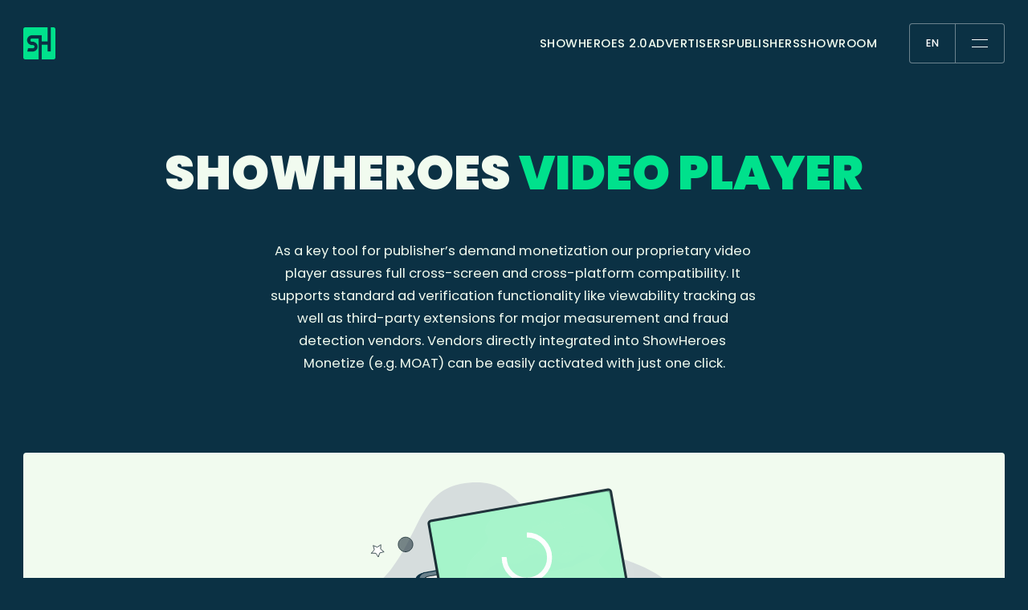

--- FILE ---
content_type: text/html; charset=UTF-8
request_url: https://showheroes.com/publishers/video-player/
body_size: 6260
content:
<!doctype html>
<html lang="en-GB">

<head>
  <meta charset="utf-8">
  <meta name="viewport" content="width=device-width, initial-scale=1">
  
<script type="module" crossorigin src="https://showheroes.com/app/themes/showheroes-2022/public/dist/assets/main.7093bd57.js"></script>
<link rel="modulepreload" href="https://showheroes.com/app/themes/showheroes-2022/public/dist/assets/vendor.cef2008c.js">
<link rel="stylesheet" href="https://showheroes.com/app/themes/showheroes-2022/public/dist/assets/main.ef71494d.css">  <script>
    window.translations = {"\u00bb":"\u00bb","Market":"Market","Industry":"Industry","Environment":"Environment","Type":"Type","type":"type","Ad formats":"Ad formats","Clear filters":"Clear filters","Filter locations":"Filter locations","Filter":"Filter","Filter menu":"Filter menu","Search advertiser or campaign":"Search advertiser or campaign","Testimonials":"Testimonials","Testimonial":"","ShowHeroe SE":"ShowHeroe SE","Contextualize Video":"Contextualize Video"};
    window.languages = [{"locale":"en-GB","name":"English","url":"https:\/\/showheroes.com\/publishers\/video-player\/","flag":"https:\/\/showheroes.com\/app\/themes\/showheroes-2022\/polylang\/gb.svg","current_lang":true},{"locale":"de-DE","name":"Deutsch","url":"https:\/\/showheroes.com\/de\/publishers\/video-player\/","flag":"https:\/\/showheroes.com\/app\/themes\/showheroes-2022\/polylang\/de.svg","current_lang":false},{"locale":"es-ES","name":"Espa\u00f1ol","url":"https:\/\/showheroes.com\/es\/video-player\/","flag":"https:\/\/showheroes.com\/app\/themes\/showheroes-2022\/polylang\/es.svg","current_lang":false},{"locale":"fr-FR","name":"Fran\u00e7ais","url":"https:\/\/showheroes.com\/fr\/publishers\/video-player\/","flag":"https:\/\/showheroes.com\/app\/themes\/showheroes-2022\/polylang\/fr.svg","current_lang":false},{"locale":"it-IT","name":"Italiano","url":"https:\/\/showheroes.com\/it\/publishers\/video-player\/","flag":"https:\/\/showheroes.com\/app\/themes\/showheroes-2022\/polylang\/it.svg","current_lang":false},{"locale":"nl-NL","name":"Nederlands","url":"https:\/\/showheroes.com\/nl\/publishers\/video-player\/","flag":"https:\/\/showheroes.com\/app\/themes\/showheroes-2022\/polylang\/nl.svg","current_lang":false},{"locale":"pt-BR","name":"Portugu\u00eas","url":"https:\/\/showheroes.com\/pt\/publishers\/video-player\/","flag":"https:\/\/showheroes.com\/app\/themes\/showheroes-2022\/polylang\/br.svg","current_lang":false}];
  </script>

  <meta name='robots' content='index, follow, max-image-preview:large, max-snippet:-1, max-video-preview:-1' />
<link rel="alternate" href="https://showheroes.com/publishers/video-player/" hreflang="en" />
<link rel="alternate" href="https://showheroes.com/de/publishers/video-player/" hreflang="de" />
<link rel="alternate" href="https://showheroes.com/es/video-player/" hreflang="es" />
<link rel="alternate" href="https://showheroes.com/fr/publishers/video-player/" hreflang="fr" />
<link rel="alternate" href="https://showheroes.com/it/publishers/video-player/" hreflang="it" />
<link rel="alternate" href="https://showheroes.com/nl/publishers/video-player/" hreflang="nl" />
<link rel="alternate" href="https://showheroes.com/pt/publishers/video-player/" hreflang="pt" />

	<!-- This site is optimized with the Yoast SEO plugin v19.0 - https://yoast.com/wordpress/plugins/seo/ -->
	<title>Get to know our omnichannel video player to deliver content and ads</title>
	<meta name="description" content="ShowHeroes video player with fully customizable UI and cross screen compatibility for any publisher looking to distribute video on their site. SVOD-ready and ad podding supported." />
	<link rel="canonical" href="https://showheroes.com/publishers/video-player/" />
	<meta property="og:locale" content="en_GB" />
	<meta property="og:locale:alternate" content="de_DE" />
	<meta property="og:locale:alternate" content="es_ES" />
	<meta property="og:locale:alternate" content="fr_FR" />
	<meta property="og:locale:alternate" content="it_IT" />
	<meta property="og:locale:alternate" content="nl_NL" />
	<meta property="og:locale:alternate" content="pt_BR" />
	<meta property="og:type" content="article" />
	<meta property="og:title" content="Get to know our omnichannel video player to deliver content and ads" />
	<meta property="og:description" content="ShowHeroes video player with fully customizable UI and cross screen compatibility for any publisher looking to distribute video on their site. SVOD-ready and ad podding supported." />
	<meta property="og:url" content="https://showheroes.com/publishers/video-player/" />
	<meta property="og:site_name" content="ShowHeroes" />
	<meta property="article:modified_time" content="2023-08-11T10:17:49+00:00" />
	<meta name="twitter:card" content="summary_large_image" />
	<script type="application/ld+json" class="yoast-schema-graph">{"@context":"https://schema.org","@graph":[{"@type":"Organization","@id":"https://showheroes.com/#organization","name":"ShowHeroe SE","url":"https://showheroes.com/","sameAs":[],"logo":{"@type":"ImageObject","inLanguage":"en-GB","@id":"https://showheroes.com/#/schema/logo/image/","url":"/app/uploads/2022/05/Showheroes_1-1_Example2.png","contentUrl":"/app/uploads/2022/05/Showheroes_1-1_Example2.png","width":1920,"height":1920,"caption":"ShowHeroe SE"},"image":{"@id":"https://showheroes.com/#/schema/logo/image/"}},{"@type":"WebSite","@id":"https://showheroes.com/#website","url":"https://showheroes.com/","name":"ShowHeroes","description":"Contextualize Video","publisher":{"@id":"https://showheroes.com/#organization"},"potentialAction":[{"@type":"SearchAction","target":{"@type":"EntryPoint","urlTemplate":"https://showheroes.com/search/{search_term_string}"},"query-input":"required name=search_term_string"}],"inLanguage":"en-GB"},{"@type":"WebPage","@id":"https://showheroes.com/publishers/video-player/#webpage","url":"https://showheroes.com/publishers/video-player/","name":"Get to know our omnichannel video player to deliver content and ads","isPartOf":{"@id":"https://showheroes.com/#website"},"datePublished":"2022-05-25T13:09:16+00:00","dateModified":"2023-08-11T10:17:49+00:00","description":"ShowHeroes video player with fully customizable UI and cross screen compatibility for any publisher looking to distribute video on their site. SVOD-ready and ad podding supported.","breadcrumb":{"@id":"https://showheroes.com/publishers/video-player/#breadcrumb"},"inLanguage":"en-GB","potentialAction":[{"@type":"ReadAction","target":["https://showheroes.com/publishers/video-player/"]}]},{"@type":"BreadcrumbList","@id":"https://showheroes.com/publishers/video-player/#breadcrumb","itemListElement":[{"@type":"ListItem","position":1,"name":"Home","item":"https://showheroes.com/"},{"@type":"ListItem","position":2,"name":"Publishers","item":"https://showheroes.com/publishers/"},{"@type":"ListItem","position":3,"name":"Video Player"}]}]}</script>
	<!-- / Yoast SEO plugin. -->


<link rel='dns-prefetch' href='//js-eu1.hs-scripts.com' />
<link rel='dns-prefetch' href='//www.googletagmanager.com' />
<style id='classic-theme-styles-inline-css'>
/*! This file is auto-generated */
.wp-block-button__link{color:#fff;background-color:#32373c;border-radius:9999px;box-shadow:none;text-decoration:none;padding:calc(.667em + 2px) calc(1.333em + 2px);font-size:1.125em}.wp-block-file__button{background:#32373c;color:#fff;text-decoration:none}
</style>
<link rel="stylesheet" href="/app/plugins/contact-form-7/includes/css/styles.css?ver=5.9.8"><link rel="stylesheet" href="/app/plugins/quantcast-choice/public/css/style.min.css?ver=2.0.8"><link rel="stylesheet" href="/app/plugins/wpcf7-redirect/build/assets/frontend-script.css?ver=2c532d7e2be36f6af233"><script id='qc-choice-js-extra'>
var choice_cmp_config = {"utid":"2WT4rQJJA4JBa","ccpa":"auto","datalayer":""};
</script>
<script async="async" src="/app/plugins/quantcast-choice/public/js/script.min.js?ver=2.0.8"></script><script src="/wp/wp-includes/js/jquery/jquery.min.js?ver=3.7.0"></script><script src="/wp/wp-includes/js/jquery/jquery-migrate.min.js?ver=3.4.1"></script>
<!-- Google tag (gtag.js) snippet added by Site Kit -->
<!-- Google Analytics snippet added by Site Kit -->
<script src="https://www.googletagmanager.com/gtag/js?id=GT-K4CXWL4" async></script><script>
window.dataLayer = window.dataLayer || [];function gtag(){dataLayer.push(arguments);}
gtag("set","linker",{"domains":["showheroes.com"]});
gtag("js", new Date());
gtag("set", "developer_id.dZTNiMT", true);
gtag("config", "GT-K4CXWL4");
</script><meta name="generator" content="Site Kit by Google 1.170.0" />			<!-- DO NOT COPY THIS SNIPPET! Start of Page Analytics Tracking for HubSpot WordPress plugin v11.3.33-->
			<script class="hsq-set-content-id" data-content-id="standard-page">
				var _hsq = _hsq || [];
				_hsq.push(["setContentType", "standard-page"]);
			</script>
			<!-- DO NOT COPY THIS SNIPPET! End of Page Analytics Tracking for HubSpot WordPress plugin -->
			<link rel="icon" href="/app/uploads/2023/09/cropped-ShowHeroes-logo-icon-green-32x32.png" sizes="32x32">
<link rel="icon" href="/app/uploads/2023/09/cropped-ShowHeroes-logo-icon-green-192x192.png" sizes="192x192">
<link rel="apple-touch-icon" href="/app/uploads/2023/09/cropped-ShowHeroes-logo-icon-green-180x180.png">
<meta name="msapplication-TileImage" content="/app/uploads/2023/09/cropped-ShowHeroes-logo-icon-green-270x270.png">
            <style>
                :root {
                    --blue: 11, 49, 68;
                    --secondary-blue: 43, 77, 94;
                    --green: 0, 225, 140;
                    --secondary-green: 0, 225, 140;
                    --cream: 241, 251, 239;
                    --white: 255, 255, 255;
                    --black: 0, 0, 0;
                                    }
            </style>
          <link rel="icon" type="image/png" href="/app/uploads/2024/04/ShowHeroes-logo-icon-green.png" />
  
</head>

<body class="page page-id-371 page-child parent-pageid-8 wp-embed-responsive video-player">
    
  <div id="app">
    <div class="document">
  <menu-modal id="main-menu">
  <template v-slot:secondary_navigation>
          <div class="menu-item-wrapper">
        <div class="menu-item">
          <a href="https://showheroes.com/" target="">
            <span>Home</span>
                      </a>
                  </div>
              </div>
          <div class="menu-item-wrapper">
        <div class="menu-item">
          <a href="https://showheroes.com/relaunch/" target="">
            <span>ShowHeroes 2.0</span>
                      </a>
                  </div>
              </div>
          <div class="menu-item-wrapper">
        <div class="menu-item">
          <a href="https://showheroes.com/advertisers/" target="">
            <span>Advertisers</span>
                      </a>
                      <span class="menu-item-icon">
              <svg
  xmlns="http://www.w3.org/2000/svg"
  width="12.707"
  height="6.854"
  viewBox="0 0 12.707 6.854">
  <path
    d="m170.8 772.907 6-6 6 6"
    transform="rotate(180 91.578 386.63)"
    fill="none"
    stroke-linejoin="round" />
</svg>            </span>
                  </div>
                  <div class="menu-modal__sub_navigation">
                          <div class="menu-item body1 ">
                <a href="https://showheroes.com/audience-builder/" target="">
                  <span class="body2">Audience Builder</span>
                                  </a>
              </div>
                          <div class="menu-item body1 ">
                <a href="https://showheroes.com/attention-measurement/" target="">
                  <span class="body2">Attention Measurement</span>
                                  </a>
              </div>
                          <div class="menu-item body1 ">
                <a href="https://showheroes.com/ad-formats/" target="">
                  <span class="body2">Ad Formats</span>
                                  </a>
              </div>
                          <div class="menu-item body1 ">
                <a href="https://showheroes.com/showcases/" target="">
                  <span class="body2">Showcases</span>
                                  </a>
              </div>
                          <div class="menu-item body1 ">
                <a href="https://showheroes.com/client-testimonials/" target="">
                  <span class="body2">Client Testimonials</span>
                                  </a>
              </div>
                      </div>
              </div>
          <div class="menu-item-wrapper">
        <div class="menu-item">
          <a href="https://showheroes.com/publishers/" target="">
            <span>Publishers</span>
                      </a>
                      <span class="menu-item-icon">
              <svg
  xmlns="http://www.w3.org/2000/svg"
  width="12.707"
  height="6.854"
  viewBox="0 0 12.707 6.854">
  <path
    d="m170.8 772.907 6-6 6 6"
    transform="rotate(180 91.578 386.63)"
    fill="none"
    stroke-linejoin="round" />
</svg>            </span>
                  </div>
                  <div class="menu-modal__sub_navigation">
                          <div class="menu-item body1 ">
                <a href="https://showheroes.com/content-solutions/" target="">
                  <span class="body2">Content Solutions</span>
                                  </a>
              </div>
                          <div class="menu-item body1 ">
                <a href="https://showheroes.com/tech-solutions/" target="">
                  <span class="body2">Tech Solutions</span>
                                  </a>
              </div>
                      </div>
              </div>
          <div class="menu-item-wrapper">
        <div class="menu-item">
          <a href="https://showheroes.com/knowledge-hub/" target="">
            <span>Knowledge Hub</span>
                      </a>
                  </div>
              </div>
          <div class="menu-item-wrapper">
        <div class="menu-item">
          <a href="https://showheroes.com/career/" target="">
            <span>Career</span>
                      </a>
                  </div>
              </div>
          <div class="menu-item-wrapper">
        <div class="menu-item">
          <a href="https://showheroes.com/showroom/" target="">
            <span>Showroom</span>
                      </a>
                  </div>
              </div>
          <div class="menu-item-wrapper">
        <div class="menu-item">
          <a href="https://ctv.showheroes.com" target="_blank">
            <span>CTV</span>
                          <svg xmlns="http://www.w3.org/2000/svg" width="8.854" height="8.854" viewBox="0 0 8.854 8.854">
                <g transform="translate(-1315.869 -978.643)">
                  <path class="stroke_color" fill="none" d="M9027.223,987.143l8-8" transform="translate(-7711 0)"/>
                  <path class="stroke_color" fill="none" d="M9027.223,979.143h8v8" transform="translate(-7711 0)"/>
                </g>
              </svg>
                      </a>
                  </div>
              </div>
      </template>
  <template v-slot:third_navigation>
          <div class="menu-item body1 ">
        <a href="https://showheroes.com/about-us/" target="">
          <span class="body2">About us</span>
                  </a>
      </div>
          <div class="menu-item body1 ">
        <a href="https://showheroes.com/contact-us/" target="">
          <span class="body2">Contact us</span>
                  </a>
      </div>
          <div class="menu-item body1 ">
        <a href="https://showheroes-group.com/press/" target="_blank">
          <span class="body2">Press</span>
                      <svg xmlns="http://www.w3.org/2000/svg" width="8.854" height="8.854" viewBox="0 0 8.854 8.854">
              <g transform="translate(-1315.869 -978.643)">
                <path class="stroke_color" fill="none" d="M9027.223,987.143l8-8" transform="translate(-7711 0)"/>
                <path class="stroke_color" fill="none" d="M9027.223,979.143h8v8" transform="translate(-7711 0)"/>
              </g>
            </svg>
                  </a>
      </div>
          <div class="menu-item body1 ">
        <a href="https://showheroes.com/blog/" target="">
          <span class="body2">Blog</span>
                  </a>
      </div>
          <div class="menu-item body1 ">
        <a href="https://showheroes.com/events/" target="">
          <span class="body2">Events</span>
                  </a>
      </div>
          <div class="menu-item body1 ">
        <a href="https://platform.showheroes.com/app/accounts/login/" target="_blank">
          <span class="body2">Login</span>
                      <svg xmlns="http://www.w3.org/2000/svg" width="8.854" height="8.854" viewBox="0 0 8.854 8.854">
              <g transform="translate(-1315.869 -978.643)">
                <path class="stroke_color" fill="none" d="M9027.223,987.143l8-8" transform="translate(-7711 0)"/>
                <path class="stroke_color" fill="none" d="M9027.223,979.143h8v8" transform="translate(-7711 0)"/>
              </g>
            </svg>
                  </a>
      </div>
          <div class="menu-item body1 ">
        <a href="https://showheroes-studios.com/" target="_blank">
          <span class="body2">ShowHeroes Studios</span>
                      <svg xmlns="http://www.w3.org/2000/svg" width="8.854" height="8.854" viewBox="0 0 8.854 8.854">
              <g transform="translate(-1315.869 -978.643)">
                <path class="stroke_color" fill="none" d="M9027.223,987.143l8-8" transform="translate(-7711 0)"/>
                <path class="stroke_color" fill="none" d="M9027.223,979.143h8v8" transform="translate(-7711 0)"/>
              </g>
            </svg>
                  </a>
      </div>
          <div class="menu-item body1 ">
        <a href="https://showheroes-group.com/" target="_blank">
          <span class="body2">ShowHeroes Group</span>
                      <svg xmlns="http://www.w3.org/2000/svg" width="8.854" height="8.854" viewBox="0 0 8.854 8.854">
              <g transform="translate(-1315.869 -978.643)">
                <path class="stroke_color" fill="none" d="M9027.223,987.143l8-8" transform="translate(-7711 0)"/>
                <path class="stroke_color" fill="none" d="M9027.223,979.143h8v8" transform="translate(-7711 0)"/>
              </g>
            </svg>
                  </a>
      </div>
      </template>
</menu-modal>
<country-selector-modal id="lang-picker">
  <template v-slot:title>
    Select region and language
  </template>
  <template v-slot:links>
        <a href="https://showheroes.com/publishers/video-player/" target="_self"> 
      <div class="country-link active body2">
        <div class="flag">
          <img src="https://showheroes.com/app/themes/showheroes-2022/polylang/gb.svg" alt="English" />
        </div>
        <span class="name">English</span>
      </div>
    </a>
        <a href="https://showheroes.com/de/publishers/video-player/" target="_self"> 
      <div class="country-link body2">
        <div class="flag">
          <img src="https://showheroes.com/app/themes/showheroes-2022/polylang/de.svg" alt="Deutsch" />
        </div>
        <span class="name">Deutsch</span>
      </div>
    </a>
        <a href="https://showheroes.com/es/video-player/" target="_self"> 
      <div class="country-link body2">
        <div class="flag">
          <img src="https://showheroes.com/app/themes/showheroes-2022/polylang/es.svg" alt="Español" />
        </div>
        <span class="name">Español</span>
      </div>
    </a>
        <a href="https://showheroes.com/fr/publishers/video-player/" target="_self"> 
      <div class="country-link body2">
        <div class="flag">
          <img src="https://showheroes.com/app/themes/showheroes-2022/polylang/fr.svg" alt="Français" />
        </div>
        <span class="name">Français</span>
      </div>
    </a>
        <a href="https://showheroes.com/it/publishers/video-player/" target="_self"> 
      <div class="country-link body2">
        <div class="flag">
          <img src="https://showheroes.com/app/themes/showheroes-2022/polylang/it.svg" alt="Italiano" />
        </div>
        <span class="name">Italiano</span>
      </div>
    </a>
        <a href="https://showheroes.com/nl/publishers/video-player/" target="_self"> 
      <div class="country-link body2">
        <div class="flag">
          <img src="https://showheroes.com/app/themes/showheroes-2022/polylang/nl.svg" alt="Nederlands" />
        </div>
        <span class="name">Nederlands</span>
      </div>
    </a>
        <a href="https://showheroes.com/pt/publishers/video-player/" target="_self"> 
      <div class="country-link body2">
        <div class="flag">
          <img src="https://showheroes.com/app/themes/showheroes-2022/polylang/br.svg" alt="Português" />
        </div>
        <span class="name">Português</span>
      </div>
    </a>
    </template>
</country-selector-modal>

<header class="main-header container" :class="{'active': $root.navigationBarActive, 'at-top': $root.navigationBarAtTop, 'locked': $root.navigationBarLocked, 'inverted-theme': $root.lightTextHeader && $root.navigationBarAtTop}">
  <div class="main-header__inner" data-gos="fadeIn">
    <a class="logo" href="https://showheroes.com/">
      <img v-if="$root.theme === 'dark'"  src="/app/uploads/2024/04/ShowHeroes-logo-icon-green.png" alt="" title="ShowHeroes-logo-icon-green" class="logo-avatar" />
  <img v-if="$root.theme === 'light'"  src="/app/uploads/2024/04/ShowHeroes-logo-icon-green.png" alt="" title="ShowHeroes-logo-icon-green" class="logo-avatar" />
    </a>
    <div class="main-header__navigation">
      <nav class="main-menu hidden-mobile">
          <a class="main-menu__link"  href="https://showheroes.com/relaunch/" target="">
        <span class="main-menu__link-text caption">ShowHeroes 2.0</span>
      </a>
          <a class="main-menu__link"  href="https://showheroes.com/advertisers/" target="">
        <span class="main-menu__link-text caption">Advertisers</span>
      </a>
          <a class="main-menu__link"  href="https://showheroes.com/publishers/" target="">
        <span class="main-menu__link-text caption">Publishers</span>
      </a>
          <a class="main-menu__link"  href="https://showheroes.com/showroom/" target="">
        <span class="main-menu__link-text caption">Showroom</span>
      </a>
      </nav>  
      <div class="menu-buttons" :class="{'menu-buttons--active' : $root.modal === 'main-menu' || $root.modal === 'lang-picker'}">
  <span class="menu-buttons__lang caption3" :class="{'menu-buttons__lang--active' : $root.modal === 'lang-picker'}" v-on:click="$root.toggleModal('lang-picker', true)">en</span>
  <span class="menu-buttons__separator"></span>
  <span class="menu-buttons__hamburger" :class="{'menu-buttons__hamburger--active' : $root.modal === 'main-menu'}" v-on:click="$root.toggleModal('main-menu', true)">
    <svg xmlns="http://www.w3.org/2000/svg" width="20" height="10" viewBox="0 0 20 10">
      <rect class="menu-buttons__line-1" width="20" height="1" />
      <rect class="menu-buttons__line-2" width="20" height="1" y="9" />
    </svg>
  </span>
</div>    </div>
  </div>
</header>
  <div class="main-header modal-overlay container" :class="{visible: !!$root.menuOverlay}">
  <div class="main-header__inner" data-gos="fadeIn">
    <a class="logo" href="https://showheroes.com/">
      <img v-if="$root.theme === 'dark'"  src="/app/uploads/2024/04/ShowHeroes-logo-icon-green.png" alt="" title="ShowHeroes-logo-icon-green" class="logo-avatar" />
  <img v-if="$root.theme === 'light'"  src="/app/uploads/2024/04/ShowHeroes-logo-icon-green.png" alt="" title="ShowHeroes-logo-icon-green" class="logo-avatar" />
    </a>
    <div class="main-header__navigation">
      <div class="menu-buttons" :class="{'menu-buttons--active' : $root.modal === 'main-menu' || $root.modal === 'lang-picker'}">
  <span class="menu-buttons__lang caption3" :class="{'menu-buttons__lang--active' : $root.modal === 'lang-picker'}" v-on:click="$root.toggleModal('lang-picker', true)">en</span>
  <span class="menu-buttons__separator"></span>
  <span class="menu-buttons__hamburger" :class="{'menu-buttons__hamburger--active' : $root.modal === 'main-menu'}" v-on:click="$root.toggleModal('main-menu', true)">
    <svg xmlns="http://www.w3.org/2000/svg" width="20" height="10" viewBox="0 0 20 10">
      <rect class="menu-buttons__line-1" width="20" height="1" />
      <rect class="menu-buttons__line-2" width="20" height="1" y="9" />
    </svg>
  </span>
</div>    </div>
  </div>
</div>
      <main id="main" class="main">
        <div class="modules avoid-header">
            <div class="module module__hero-small grid container">
      <p class="module__hero-small__subtitle caption4" data-gos="fadeDown"></p>
          <h1 class="module__hero-small__title wysiwyg h2" data-gos="fadeDown"><p>ShowHeroes <span style="color: var(--text-color-2);">Video Player</span></p>
</h1>
        <div class="module__hero-small__description wysiwyg" data-gos="fadeUp"><p>As a key tool for publisher’s demand monetization our proprietary video player assures full cross-screen and cross-platform compatibility. It supports standard ad verification functionality like viewability tracking as well as third-party extensions for major measurement and fraud detection vendors. Vendors directly integrated into ShowHeroes Monetize (e.g. MOAT) can be easily activated with just one click.</p>
</div>
    </div>
          <div class="module module__lottie" data-gos="fadeUp">
    <div class="module__lottie__contatiner">
        <lottie-player
        json-url="/app/uploads/2022/05/tech_7.json"
        :loop="false"
        ></lottie-player>
    </div>
</div>
          <div class="module module__text-block grid container" data-gos="fadeUp">
    <div class="module__text-block__main-title">
                <h2 class="wysiwyg h3"><p>Video<span style="color: var(--text-color-2);"> Player</span></p>
</h2>
    </div>
    <div class="module__text-block__content-wrapper">
                                        <div class="module__text-block__editor-wrapper wysiwyg">
                    <p>Publishers integrate the cutting edge Video Player via the SH JS tag on their site. To generate incremental instream inventory, our player in default configuration first loads a content video. After a few seconds, a video ad follows. This delayed preroll ad break reaches users who are perfectly pre-qualified based on their engagement with relevant editorial video content.</p>
<p>&nbsp;</p>
<p>The ad is then delivered using the VAST or VPAID standard. Once the ad ends, the video content continues to play. Alternatively, the player also supports traditional outstream ad-only functionality. The appearance of the responsive player is highly customizable in terms of design, player controls and functionality.</p>

                </div>
                        </div>
</div>
          <div class="module module__fullscreen-media" data-gos="fadeUp">
    <div class="module__fullscreen-media__container">
                    <fullsize-video>
                <div class="module__fullscreen-media__overlay dark-theme">
                                        <button-text class="module__fullscreen-media__button button-arrow-light inverted-theme caption">Watch video</button-text>
                </div>
                                                    <video class="module__fullscreen-media__video" playsinline poster="/app/uploads/2022/09/SH-Video-Player-img.png">
                        <source src=" https://vr-media.storage.googleapis.com/video/cre_267/encoded/4f4cd831-4836-4694-ae8d-a14812e8a5ab.mp4">
                    </video>
                            </fullsize-video>
            </div>
</div>
          <div class="module module__text-block grid container" data-gos="fadeUp">
    <div class="module__text-block__main-title">
                <h2 class="wysiwyg h3"><p>Key Features of the Video Player For <span style="color: var(--text-color-2);">Advertisers</span></p>
</h2>
    </div>
    <div class="module__text-block__content-wrapper">
                                        <div class="module__text-block__editor-wrapper wysiwyg">
                    <h6 class="h6"></h6>
<ul>
<li>Ad delivery using industry standards</li>
<li>Support for SH custom creatives</li>
<li>Matched content with suitable ad creative formats</li>
</ul>
<p>&nbsp;</p>
<p>&nbsp;</p>

                </div>
                        </div>
</div>
          <div class="module module__text-block grid container" data-gos="fadeUp">
    <div class="module__text-block__main-title">
                <h2 class="wysiwyg h3"><p>Key Features of the Video Player For <span style="color: var(--text-color-2);">Publishers</span></p>
</h2>
    </div>
    <div class="module__text-block__content-wrapper">
                                        <div class="module__text-block__editor-wrapper wysiwyg">
                    <ul>
<li>AMP + InAPP (via webview) integrations supported</li>
<li>Extended demand itegration via HB</li>
<li>Yield optimization and multiple monetization channels for incremental revenues</li>
<li>Content playback and fixed ad slot</li>
<li>Fully responsive</li>
<li>Sticky option</li>
<li>Whitelabel ready</li>
</ul>

                </div>
                        </div>
</div>
      </div>
    </main>
      <footer-component class="main-footer container">
  <div class="main-footer__top">
    <div class="main-footer__logo">
                          <img v-if="$root.theme === 'dark'"  src="/app/uploads/2024/04/SH-and-google-white.png" alt="" title="SH-and-google-white" class="logo" />
        <img v-if="$root.theme === 'light'"  src="/app/uploads/2024/04/SH-and-google-black.png" alt="" title="SH-and-google-black" class="logo" />
          </div>
          <div class="main-footer__column main-footer__column--closed">
        <h4 class="main-footer__column-title body1">
                      <span>Legal</span>
                    <div class="icon-arrow">
  <svg xmlns="http://www.w3.org/2000/svg" width="7.134" height="11.768" viewBox="0 0 7.134 11.768">
    <path d="m170.8 771.906 5-5 5 5" transform="rotate(90 471.354 301.436)" style="fill:none;stroke-linejoin:round;stroke-width:2.5px"/>
  </svg>
</div>        </h4>
        <ul class="main-footer__column-list">
                      <li class="body2">
              <a href="https://showheroes.com/privacy-policy/" target="" class="main-footer__column-link">
                Privacy policy
              </a>
            </li>
                      <li class="body2">
              <a href="/app/uploads/2024/07/Publisher-TCs-July-2024.docx.pdf" target="_blank" class="main-footer__column-link">
                Publisher Terms and Conditions
              </a>
            </li>
                      <li class="body2">
              <a href="/app/uploads/2026/01/Adv-TCs-Nov-2024_EN-orig.docx" target="_blank" class="main-footer__column-link">
                Advertiser Terms and Conditions
              </a>
            </li>
                      <li class="body2">
              <a href="/app/uploads/2023/09/GoodHero-Ads-Terms-Conditions.docx.pdf" target="_blank" class="main-footer__column-link">
                GoodHero Ads Terms and Conditions
              </a>
            </li>
                      <li class="body2">
              <a href="https://showheroes.com/imprint/" target="" class="main-footer__column-link">
                Imprint
              </a>
            </li>
                  </ul>
      </div>
              <div class="main-footer__column main-footer__column--closed">
        <h4 class="main-footer__column-title body1">
                      <span>Company</span>
                    <div class="icon-arrow">
  <svg xmlns="http://www.w3.org/2000/svg" width="7.134" height="11.768" viewBox="0 0 7.134 11.768">
    <path d="m170.8 771.906 5-5 5 5" transform="rotate(90 471.354 301.436)" style="fill:none;stroke-linejoin:round;stroke-width:2.5px"/>
  </svg>
</div>        </h4>
        <ul class="main-footer__column-list">
                      <li class="body2">
              <a href="https://showheroes.com/about-us/" target="" class="main-footer__column-link">
                About us
              </a>
            </li>
                      <li class="body2">
              <a href="https://showheroes-group.com" target="_blank" class="main-footer__column-link">
                ShowHeroes Group
              </a>
            </li>
                      <li class="body2">
              <a href="https://showheroes-studios.com" target="_blank" class="main-footer__column-link">
                ShowHeroes Studios
              </a>
            </li>
                  </ul>
      </div>
              <div class="main-footer__column main-footer__column--closed">
        <h4 class="main-footer__column-title body1">
                      <span>Follow us</span>
                    <div class="icon-arrow">
  <svg xmlns="http://www.w3.org/2000/svg" width="7.134" height="11.768" viewBox="0 0 7.134 11.768">
    <path d="m170.8 771.906 5-5 5 5" transform="rotate(90 471.354 301.436)" style="fill:none;stroke-linejoin:round;stroke-width:2.5px"/>
  </svg>
</div>        </h4>
        <ul class="main-footer__column-list">
                      <li class="body2">
              <a href="https://www.linkedin.com/company/showheroes" target="_blank" class="main-footer__column-link">
                LinkedIn
              </a>
            </li>
                      <li class="body2">
              <a href="https://www.instagram.com/showheroes_group" target="_blank" class="main-footer__column-link">
                Instagram
              </a>
            </li>
                  </ul>
      </div>
      </div>
  <div class="main-footer__bottom grid">
    <div class="main-footer__copyright body4">&copy; 2026 ShowHeroes</div>
    <div class="main-footer__about body4">
      <span>Executive Director: Mario Tiedemann, Ilhan Zengin<br />
Chairman of the Board: Mario Tiedemann</span>
    </div>
  </div>
</footer-component>
  </div>
<language-popup></language-popup>
  </div>

  <div id="modal-teleport"></div>

    <div class="container container-choice-footer-msg"><div class="container-inside"><div id="choice-footer-msg" class="choice-footer-msg"></div></div></div><script src="/wp/wp-includes/js/dist/vendor/wp-polyfill-inert.min.js?ver=3.1.2"></script><script src="/wp/wp-includes/js/dist/vendor/regenerator-runtime.min.js?ver=0.13.11"></script><script src="/wp/wp-includes/js/dist/vendor/wp-polyfill.min.js?ver=3.15.0"></script><script src="/wp/wp-includes/js/dist/hooks.min.js?ver=c6aec9a8d4e5a5d543a1"></script><script src="/wp/wp-includes/js/dist/i18n.min.js?ver=7701b0c3857f914212ef"></script><script>
wp.i18n.setLocaleData( { 'text direction\u0004ltr': [ 'ltr' ] } );
</script><script src="/app/plugins/contact-form-7/includes/swv/js/index.js?ver=5.9.8"></script><script id='contact-form-7-js-extra'>
var wpcf7 = {"api":{"root":"https:\/\/showheroes.com\/wp-json\/","namespace":"contact-form-7\/v1"}};
</script>
<script src="/app/plugins/contact-form-7/includes/js/index.js?ver=5.9.8"></script><script id='leadin-script-loader-js-js-extra'>
var leadin_wordpress = {"userRole":"visitor","pageType":"page","leadinPluginVersion":"11.3.33"};
</script>
<script src="https://js-eu1.hs-scripts.com/26549284.js?integration=WordPress&amp;ver=11.3.33" async defer></script><script id='wpcf7-redirect-script-js-extra'>
var wpcf7r = {"ajax_url":"https:\/\/showheroes.com\/wp\/wp-admin\/admin-ajax.php"};
</script>
<script src="/app/plugins/wpcf7-redirect/build/assets/frontend-script.js?ver=2c532d7e2be36f6af233"></script></body>

</html>

--- FILE ---
content_type: application/javascript; charset=UTF-8
request_url: https://showheroes.com/app/themes/showheroes-2022/public/dist/assets/vendor.cef2008c.js
body_size: 187911
content:
var ot=Object.defineProperty,at=Object.defineProperties;var lt=Object.getOwnPropertyDescriptors;var it=Object.getOwnPropertySymbols;var ft=Object.prototype.hasOwnProperty,ct=Object.prototype.propertyIsEnumerable;var nt=(e,t,r)=>t in e?ot(e,t,{enumerable:!0,configurable:!0,writable:!0,value:r}):e[t]=r,Qe=(e,t)=>{for(var r in t||(t={}))ft.call(t,r)&&nt(e,r,t[r]);if(it)for(var r of it(t))ct.call(t,r)&&nt(e,r,t[r]);return e},et=(e,t)=>at(e,lt(t));function _assertThisInitialized(e){if(e===void 0)throw new ReferenceError("this hasn't been initialised - super() hasn't been called");return e}function _inheritsLoose(e,t){e.prototype=Object.create(t.prototype),e.prototype.constructor=e,e.__proto__=t}/*!
 * GSAP 3.10.4
 * https://greensock.com
 *
 * @license Copyright 2008-2022, GreenSock. All rights reserved.
 * Subject to the terms at https://greensock.com/standard-license or for
 * Club GreenSock members, the agreement issued with that membership.
 * @author: Jack Doyle, jack@greensock.com
*/var _config$1={autoSleep:120,force3D:"auto",nullTargetWarn:1,units:{lineHeight:""}},_defaults$1={duration:.5,overwrite:!1,delay:0},_suppressOverwrites$1,_bigNum$1=1e8,_tinyNum=1/_bigNum$1,_2PI=Math.PI*2,_HALF_PI=_2PI/4,_gsID=0,_sqrt=Math.sqrt,_cos=Math.cos,_sin=Math.sin,_isString$2=function(t){return typeof t=="string"},_isFunction$2=function(t){return typeof t=="function"},_isNumber$1=function(t){return typeof t=="number"},_isUndefined=function(t){return typeof t=="undefined"},_isObject$1=function(t){return typeof t=="object"},_isNotFalse=function(t){return t!==!1},_windowExists$3=function(){return typeof window!="undefined"},_isFuncOrString=function(t){return _isFunction$2(t)||_isString$2(t)},_isTypedArray=typeof ArrayBuffer=="function"&&ArrayBuffer.isView||function(){},_isArray=Array.isArray,_strictNumExp=/(?:-?\.?\d|\.)+/gi,_numExp=/[-+=.]*\d+[.e\-+]*\d*[e\-+]*\d*/g,_numWithUnitExp=/[-+=.]*\d+[.e-]*\d*[a-z%]*/g,_complexStringNumExp=/[-+=.]*\d+\.?\d*(?:e-|e\+)?\d*/gi,_relExp=/[+-]=-?[.\d]+/,_delimitedValueExp=/[^,'"\[\]\s]+/gi,_unitExp=/^[+\-=e\s\d]*\d+[.\d]*([a-z]*|%)\s*$/i,_globalTimeline,_win$3,_coreInitted$3,_doc$3,_globals={},_installScope={},_coreReady,_install=function(t){return(_installScope=_merge(t,_globals))&&gsap$3},_missingPlugin=function(t,r){return console.warn("Invalid property",t,"set to",r,"Missing plugin? gsap.registerPlugin()")},_warn=function(t,r){return!r&&console.warn(t)},_addGlobal=function(t,r){return t&&(_globals[t]=r)&&_installScope&&(_installScope[t]=r)||_globals},_emptyFunc=function(){return 0},_reservedProps={},_lazyTweens=[],_lazyLookup={},_lastRenderedFrame,_plugins={},_effects={},_nextGCFrame=30,_harnessPlugins=[],_callbackNames="",_harness=function(t){var r=t[0],i,n;if(_isObject$1(r)||_isFunction$2(r)||(t=[t]),!(i=(r._gsap||{}).harness)){for(n=_harnessPlugins.length;n--&&!_harnessPlugins[n].targetTest(r););i=_harnessPlugins[n]}for(n=t.length;n--;)t[n]&&(t[n]._gsap||(t[n]._gsap=new GSCache(t[n],i)))||t.splice(n,1);return t},_getCache=function(t){return t._gsap||_harness(toArray$1(t))[0]._gsap},_getProperty=function(t,r,i){return(i=t[r])&&_isFunction$2(i)?t[r]():_isUndefined(i)&&t.getAttribute&&t.getAttribute(r)||i},_forEachName=function(t,r){return(t=t.split(",")).forEach(r)||t},_round$1=function(t){return Math.round(t*1e5)/1e5||0},_roundPrecise=function(t){return Math.round(t*1e7)/1e7||0},_parseRelative=function(t,r){var i=r.charAt(0),n=parseFloat(r.substr(2));return t=parseFloat(t),i==="+"?t+n:i==="-"?t-n:i==="*"?t*n:t/n},_arrayContainsAny=function(t,r){for(var i=r.length,n=0;t.indexOf(r[n])<0&&++n<i;);return n<i},_lazyRender=function(){var t=_lazyTweens.length,r=_lazyTweens.slice(0),i,n;for(_lazyLookup={},_lazyTweens.length=0,i=0;i<t;i++)n=r[i],n&&n._lazy&&(n.render(n._lazy[0],n._lazy[1],!0)._lazy=0)},_lazySafeRender=function(t,r,i,n){_lazyTweens.length&&_lazyRender(),t.render(r,i,n),_lazyTweens.length&&_lazyRender()},_numericIfPossible=function(t){var r=parseFloat(t);return(r||r===0)&&(t+"").match(_delimitedValueExp).length<2?r:_isString$2(t)?t.trim():t},_passThrough$1=function(t){return t},_setDefaults$1=function(t,r){for(var i in r)i in t||(t[i]=r[i]);return t},_setKeyframeDefaults=function(t){return function(r,i){for(var n in i)n in r||n==="duration"&&t||n==="ease"||(r[n]=i[n])}},_merge=function(t,r){for(var i in r)t[i]=r[i];return t},_mergeDeep=function e(t,r){for(var i in r)i!=="__proto__"&&i!=="constructor"&&i!=="prototype"&&(t[i]=_isObject$1(r[i])?e(t[i]||(t[i]={}),r[i]):r[i]);return t},_copyExcluding=function(t,r){var i={},n;for(n in t)n in r||(i[n]=t[n]);return i},_inheritDefaults=function(t){var r=t.parent||_globalTimeline,i=t.keyframes?_setKeyframeDefaults(_isArray(t.keyframes)):_setDefaults$1;if(_isNotFalse(t.inherit))for(;r;)i(t,r.vars.defaults),r=r.parent||r._dp;return t},_arraysMatch=function(t,r){for(var i=t.length,n=i===r.length;n&&i--&&t[i]===r[i];);return i<0},_addLinkedListItem=function(t,r,i,n,s){i===void 0&&(i="_first"),n===void 0&&(n="_last");var o=t[n],a;if(s)for(a=r[s];o&&o[s]>a;)o=o._prev;return o?(r._next=o._next,o._next=r):(r._next=t[i],t[i]=r),r._next?r._next._prev=r:t[n]=r,r._prev=o,r.parent=r._dp=t,r},_removeLinkedListItem=function(t,r,i,n){i===void 0&&(i="_first"),n===void 0&&(n="_last");var s=r._prev,o=r._next;s?s._next=o:t[i]===r&&(t[i]=o),o?o._prev=s:t[n]===r&&(t[n]=s),r._next=r._prev=r.parent=null},_removeFromParent=function(t,r){t.parent&&(!r||t.parent.autoRemoveChildren)&&t.parent.remove(t),t._act=0},_uncache=function(t,r){if(t&&(!r||r._end>t._dur||r._start<0))for(var i=t;i;)i._dirty=1,i=i.parent;return t},_recacheAncestors=function(t){for(var r=t.parent;r&&r.parent;)r._dirty=1,r.totalDuration(),r=r.parent;return t},_hasNoPausedAncestors=function e(t){return!t||t._ts&&e(t.parent)},_elapsedCycleDuration=function(t){return t._repeat?_animationCycle(t._tTime,t=t.duration()+t._rDelay)*t:0},_animationCycle=function(t,r){var i=Math.floor(t/=r);return t&&i===t?i-1:i},_parentToChildTotalTime=function(t,r){return(t-r._start)*r._ts+(r._ts>=0?0:r._dirty?r.totalDuration():r._tDur)},_setEnd=function(t){return t._end=_roundPrecise(t._start+(t._tDur/Math.abs(t._ts||t._rts||_tinyNum)||0))},_alignPlayhead=function(t,r){var i=t._dp;return i&&i.smoothChildTiming&&t._ts&&(t._start=_roundPrecise(i._time-(t._ts>0?r/t._ts:((t._dirty?t.totalDuration():t._tDur)-r)/-t._ts)),_setEnd(t),i._dirty||_uncache(i,t)),t},_postAddChecks=function(t,r){var i;if((r._time||r._initted&&!r._dur)&&(i=_parentToChildTotalTime(t.rawTime(),r),(!r._dur||_clamp$1(0,r.totalDuration(),i)-r._tTime>_tinyNum)&&r.render(i,!0)),_uncache(t,r)._dp&&t._initted&&t._time>=t._dur&&t._ts){if(t._dur<t.duration())for(i=t;i._dp;)i.rawTime()>=0&&i.totalTime(i._tTime),i=i._dp;t._zTime=-_tinyNum}},_addToTimeline=function(t,r,i,n){return r.parent&&_removeFromParent(r),r._start=_roundPrecise((_isNumber$1(i)?i:i||t!==_globalTimeline?_parsePosition$1(t,i,r):t._time)+r._delay),r._end=_roundPrecise(r._start+(r.totalDuration()/Math.abs(r.timeScale())||0)),_addLinkedListItem(t,r,"_first","_last",t._sort?"_start":0),_isFromOrFromStart(r)||(t._recent=r),n||_postAddChecks(t,r),t},_scrollTrigger=function(t,r){return(_globals.ScrollTrigger||_missingPlugin("scrollTrigger",r))&&_globals.ScrollTrigger.create(r,t)},_attemptInitTween=function(t,r,i,n){if(_initTween(t,r),!t._initted)return 1;if(!i&&t._pt&&(t._dur&&t.vars.lazy!==!1||!t._dur&&t.vars.lazy)&&_lastRenderedFrame!==_ticker.frame)return _lazyTweens.push(t),t._lazy=[r,n],1},_parentPlayheadIsBeforeStart=function e(t){var r=t.parent;return r&&r._ts&&r._initted&&!r._lock&&(r.rawTime()<0||e(r))},_isFromOrFromStart=function(t){var r=t.data;return r==="isFromStart"||r==="isStart"},_renderZeroDurationTween=function(t,r,i,n){var s=t.ratio,o=r<0||!r&&(!t._start&&_parentPlayheadIsBeforeStart(t)&&!(!t._initted&&_isFromOrFromStart(t))||(t._ts<0||t._dp._ts<0)&&!_isFromOrFromStart(t))?0:1,a=t._rDelay,l=0,f,c,_;if(a&&t._repeat&&(l=_clamp$1(0,t._tDur,r),c=_animationCycle(l,a),t._yoyo&&c&1&&(o=1-o),c!==_animationCycle(t._tTime,a)&&(s=1-o,t.vars.repeatRefresh&&t._initted&&t.invalidate())),o!==s||n||t._zTime===_tinyNum||!r&&t._zTime){if(!t._initted&&_attemptInitTween(t,r,n,i))return;for(_=t._zTime,t._zTime=r||(i?_tinyNum:0),i||(i=r&&!_),t.ratio=o,t._from&&(o=1-o),t._time=0,t._tTime=l,f=t._pt;f;)f.r(o,f.d),f=f._next;t._startAt&&r<0&&t._startAt.render(r,!0,!0),t._onUpdate&&!i&&_callback$1(t,"onUpdate"),l&&t._repeat&&!i&&t.parent&&_callback$1(t,"onRepeat"),(r>=t._tDur||r<0)&&t.ratio===o&&(o&&_removeFromParent(t,1),i||(_callback$1(t,o?"onComplete":"onReverseComplete",!0),t._prom&&t._prom()))}else t._zTime||(t._zTime=r)},_findNextPauseTween=function(t,r,i){var n;if(i>r)for(n=t._first;n&&n._start<=i;){if(n.data==="isPause"&&n._start>r)return n;n=n._next}else for(n=t._last;n&&n._start>=i;){if(n.data==="isPause"&&n._start<r)return n;n=n._prev}},_setDuration=function(t,r,i,n){var s=t._repeat,o=_roundPrecise(r)||0,a=t._tTime/t._tDur;return a&&!n&&(t._time*=o/t._dur),t._dur=o,t._tDur=s?s<0?1e10:_roundPrecise(o*(s+1)+t._rDelay*s):o,a>0&&!n?_alignPlayhead(t,t._tTime=t._tDur*a):t.parent&&_setEnd(t),i||_uncache(t.parent,t),t},_onUpdateTotalDuration=function(t){return t instanceof Timeline?_uncache(t):_setDuration(t,t._dur)},_zeroPosition={_start:0,endTime:_emptyFunc,totalDuration:_emptyFunc},_parsePosition$1=function e(t,r,i){var n=t.labels,s=t._recent||_zeroPosition,o=t.duration()>=_bigNum$1?s.endTime(!1):t._dur,a,l,f;return _isString$2(r)&&(isNaN(r)||r in n)?(l=r.charAt(0),f=r.substr(-1)==="%",a=r.indexOf("="),l==="<"||l===">"?(a>=0&&(r=r.replace(/=/,"")),(l==="<"?s._start:s.endTime(s._repeat>=0))+(parseFloat(r.substr(1))||0)*(f?(a<0?s:i).totalDuration()/100:1)):a<0?(r in n||(n[r]=o),n[r]):(l=parseFloat(r.charAt(a-1)+r.substr(a+1)),f&&i&&(l=l/100*(_isArray(i)?i[0]:i).totalDuration()),a>1?e(t,r.substr(0,a-1),i)+l:o+l)):r==null?o:+r},_createTweenType=function(t,r,i){var n=_isNumber$1(r[1]),s=(n?2:1)+(t<2?0:1),o=r[s],a,l;if(n&&(o.duration=r[1]),o.parent=i,t){for(a=o,l=i;l&&!("immediateRender"in a);)a=l.vars.defaults||{},l=_isNotFalse(l.vars.inherit)&&l.parent;o.immediateRender=_isNotFalse(a.immediateRender),t<2?o.runBackwards=1:o.startAt=r[s-1]}return new Tween(r[0],o,r[s+1])},_conditionalReturn=function(t,r){return t||t===0?r(t):r},_clamp$1=function(t,r,i){return i<t?t:i>r?r:i},getUnit=function(t,r){return!_isString$2(t)||!(r=_unitExp.exec(t))?"":r[1]},clamp=function(t,r,i){return _conditionalReturn(i,function(n){return _clamp$1(t,r,n)})},_slice=[].slice,_isArrayLike=function(t,r){return t&&_isObject$1(t)&&"length"in t&&(!r&&!t.length||t.length-1 in t&&_isObject$1(t[0]))&&!t.nodeType&&t!==_win$3},_flatten=function(t,r,i){return i===void 0&&(i=[]),t.forEach(function(n){var s;return _isString$2(n)&&!r||_isArrayLike(n,1)?(s=i).push.apply(s,toArray$1(n)):i.push(n)})||i},toArray$1=function(t,r,i){return _isString$2(t)&&!i&&(_coreInitted$3||!_wake())?_slice.call((r||_doc$3).querySelectorAll(t),0):_isArray(t)?_flatten(t,i):_isArrayLike(t)?_slice.call(t,0):t?[t]:[]},selector=function(t){return t=toArray$1(t)[0]||_warn("Invalid scope")||{},function(r){var i=t.current||t.nativeElement||t;return toArray$1(r,i.querySelectorAll?i:i===t?_warn("Invalid scope")||_doc$3.createElement("div"):t)}},shuffle=function(t){return t.sort(function(){return .5-Math.random()})},distribute=function(t){if(_isFunction$2(t))return t;var r=_isObject$1(t)?t:{each:t},i=_parseEase(r.ease),n=r.from||0,s=parseFloat(r.base)||0,o={},a=n>0&&n<1,l=isNaN(n)||a,f=r.axis,c=n,_=n;return _isString$2(n)?c=_={center:.5,edges:.5,end:1}[n]||0:!a&&l&&(c=n[0],_=n[1]),function(u,g,E){var b=(E||r).length,C=o[b],d,m,y,v,S,T,P,A,x;if(!C){if(x=r.grid==="auto"?0:(r.grid||[1,_bigNum$1])[1],!x){for(P=-_bigNum$1;P<(P=E[x++].getBoundingClientRect().left)&&x<b;);x--}for(C=o[b]=[],d=l?Math.min(x,b)*c-.5:n%x,m=x===_bigNum$1?0:l?b*_/x-.5:n/x|0,P=0,A=_bigNum$1,T=0;T<b;T++)y=T%x-d,v=m-(T/x|0),C[T]=S=f?Math.abs(f==="y"?v:y):_sqrt(y*y+v*v),S>P&&(P=S),S<A&&(A=S);n==="random"&&shuffle(C),C.max=P-A,C.min=A,C.v=b=(parseFloat(r.amount)||parseFloat(r.each)*(x>b?b-1:f?f==="y"?b/x:x:Math.max(x,b/x))||0)*(n==="edges"?-1:1),C.b=b<0?s-b:s,C.u=getUnit(r.amount||r.each)||0,i=i&&b<0?_invertEase(i):i}return b=(C[u]-C.min)/C.max||0,_roundPrecise(C.b+(i?i(b):b)*C.v)+C.u}},_roundModifier=function(t){var r=Math.pow(10,((t+"").split(".")[1]||"").length);return function(i){var n=Math.round(parseFloat(i)/t)*t*r;return(n-n%1)/r+(_isNumber$1(i)?0:getUnit(i))}},snap=function(t,r){var i=_isArray(t),n,s;return!i&&_isObject$1(t)&&(n=i=t.radius||_bigNum$1,t.values?(t=toArray$1(t.values),(s=!_isNumber$1(t[0]))&&(n*=n)):t=_roundModifier(t.increment)),_conditionalReturn(r,i?_isFunction$2(t)?function(o){return s=t(o),Math.abs(s-o)<=n?s:o}:function(o){for(var a=parseFloat(s?o.x:o),l=parseFloat(s?o.y:0),f=_bigNum$1,c=0,_=t.length,u,g;_--;)s?(u=t[_].x-a,g=t[_].y-l,u=u*u+g*g):u=Math.abs(t[_]-a),u<f&&(f=u,c=_);return c=!n||f<=n?t[c]:o,s||c===o||_isNumber$1(o)?c:c+getUnit(o)}:_roundModifier(t))},random=function(t,r,i,n){return _conditionalReturn(_isArray(t)?!r:i===!0?!!(i=0):!n,function(){return _isArray(t)?t[~~(Math.random()*t.length)]:(i=i||1e-5)&&(n=i<1?Math.pow(10,(i+"").length-2):1)&&Math.floor(Math.round((t-i/2+Math.random()*(r-t+i*.99))/i)*i*n)/n})},pipe=function(){for(var t=arguments.length,r=new Array(t),i=0;i<t;i++)r[i]=arguments[i];return function(n){return r.reduce(function(s,o){return o(s)},n)}},unitize=function(t,r){return function(i){return t(parseFloat(i))+(r||getUnit(i))}},normalize=function(t,r,i){return mapRange(t,r,0,1,i)},_wrapArray=function(t,r,i){return _conditionalReturn(i,function(n){return t[~~r(n)]})},wrap=function e(t,r,i){var n=r-t;return _isArray(t)?_wrapArray(t,e(0,t.length),r):_conditionalReturn(i,function(s){return(n+(s-t)%n)%n+t})},wrapYoyo=function e(t,r,i){var n=r-t,s=n*2;return _isArray(t)?_wrapArray(t,e(0,t.length-1),r):_conditionalReturn(i,function(o){return o=(s+(o-t)%s)%s||0,t+(o>n?s-o:o)})},_replaceRandom=function(t){for(var r=0,i="",n,s,o,a;~(n=t.indexOf("random(",r));)o=t.indexOf(")",n),a=t.charAt(n+7)==="[",s=t.substr(n+7,o-n-7).match(a?_delimitedValueExp:_strictNumExp),i+=t.substr(r,n-r)+random(a?s:+s[0],a?0:+s[1],+s[2]||1e-5),r=o+1;return i+t.substr(r,t.length-r)},mapRange=function(t,r,i,n,s){var o=r-t,a=n-i;return _conditionalReturn(s,function(l){return i+((l-t)/o*a||0)})},interpolate=function e(t,r,i,n){var s=isNaN(t+r)?0:function(g){return(1-g)*t+g*r};if(!s){var o=_isString$2(t),a={},l,f,c,_,u;if(i===!0&&(n=1)&&(i=null),o)t={p:t},r={p:r};else if(_isArray(t)&&!_isArray(r)){for(c=[],_=t.length,u=_-2,f=1;f<_;f++)c.push(e(t[f-1],t[f]));_--,s=function(E){E*=_;var b=Math.min(u,~~E);return c[b](E-b)},i=r}else n||(t=_merge(_isArray(t)?[]:{},t));if(!c){for(l in r)_addPropTween.call(a,t,l,"get",r[l]);s=function(E){return _renderPropTweens(E,a)||(o?t.p:t)}}}return _conditionalReturn(i,s)},_getLabelInDirection=function(t,r,i){var n=t.labels,s=_bigNum$1,o,a,l;for(o in n)a=n[o]-r,a<0==!!i&&a&&s>(a=Math.abs(a))&&(l=o,s=a);return l},_callback$1=function(t,r,i){var n=t.vars,s=n[r],o,a;if(!!s)return o=n[r+"Params"],a=n.callbackScope||t,i&&_lazyTweens.length&&_lazyRender(),o?s.apply(a,o):s.call(a)},_interrupt=function(t){return _removeFromParent(t),t.scrollTrigger&&t.scrollTrigger.kill(!1),t.progress()<1&&_callback$1(t,"onInterrupt"),t},_quickTween,_createPlugin=function(t){t=!t.name&&t.default||t;var r=t.name,i=_isFunction$2(t),n=r&&!i&&t.init?function(){this._props=[]}:t,s={init:_emptyFunc,render:_renderPropTweens,add:_addPropTween,kill:_killPropTweensOf,modifier:_addPluginModifier,rawVars:0},o={targetTest:0,get:0,getSetter:_getSetter,aliases:{},register:0};if(_wake(),t!==n){if(_plugins[r])return;_setDefaults$1(n,_setDefaults$1(_copyExcluding(t,s),o)),_merge(n.prototype,_merge(s,_copyExcluding(t,o))),_plugins[n.prop=r]=n,t.targetTest&&(_harnessPlugins.push(n),_reservedProps[r]=1),r=(r==="css"?"CSS":r.charAt(0).toUpperCase()+r.substr(1))+"Plugin"}_addGlobal(r,n),t.register&&t.register(gsap$3,n,PropTween)},_255=255,_colorLookup={aqua:[0,_255,_255],lime:[0,_255,0],silver:[192,192,192],black:[0,0,0],maroon:[128,0,0],teal:[0,128,128],blue:[0,0,_255],navy:[0,0,128],white:[_255,_255,_255],olive:[128,128,0],yellow:[_255,_255,0],orange:[_255,165,0],gray:[128,128,128],purple:[128,0,128],green:[0,128,0],red:[_255,0,0],pink:[_255,192,203],cyan:[0,_255,_255],transparent:[_255,_255,_255,0]},_hue=function(t,r,i){return t+=t<0?1:t>1?-1:0,(t*6<1?r+(i-r)*t*6:t<.5?i:t*3<2?r+(i-r)*(2/3-t)*6:r)*_255+.5|0},splitColor=function(t,r,i){var n=t?_isNumber$1(t)?[t>>16,t>>8&_255,t&_255]:0:_colorLookup.black,s,o,a,l,f,c,_,u,g,E;if(!n){if(t.substr(-1)===","&&(t=t.substr(0,t.length-1)),_colorLookup[t])n=_colorLookup[t];else if(t.charAt(0)==="#"){if(t.length<6&&(s=t.charAt(1),o=t.charAt(2),a=t.charAt(3),t="#"+s+s+o+o+a+a+(t.length===5?t.charAt(4)+t.charAt(4):"")),t.length===9)return n=parseInt(t.substr(1,6),16),[n>>16,n>>8&_255,n&_255,parseInt(t.substr(7),16)/255];t=parseInt(t.substr(1),16),n=[t>>16,t>>8&_255,t&_255]}else if(t.substr(0,3)==="hsl"){if(n=E=t.match(_strictNumExp),!r)l=+n[0]%360/360,f=+n[1]/100,c=+n[2]/100,o=c<=.5?c*(f+1):c+f-c*f,s=c*2-o,n.length>3&&(n[3]*=1),n[0]=_hue(l+1/3,s,o),n[1]=_hue(l,s,o),n[2]=_hue(l-1/3,s,o);else if(~t.indexOf("="))return n=t.match(_numExp),i&&n.length<4&&(n[3]=1),n}else n=t.match(_strictNumExp)||_colorLookup.transparent;n=n.map(Number)}return r&&!E&&(s=n[0]/_255,o=n[1]/_255,a=n[2]/_255,_=Math.max(s,o,a),u=Math.min(s,o,a),c=(_+u)/2,_===u?l=f=0:(g=_-u,f=c>.5?g/(2-_-u):g/(_+u),l=_===s?(o-a)/g+(o<a?6:0):_===o?(a-s)/g+2:(s-o)/g+4,l*=60),n[0]=~~(l+.5),n[1]=~~(f*100+.5),n[2]=~~(c*100+.5)),i&&n.length<4&&(n[3]=1),n},_colorOrderData=function(t){var r=[],i=[],n=-1;return t.split(_colorExp).forEach(function(s){var o=s.match(_numWithUnitExp)||[];r.push.apply(r,o),i.push(n+=o.length+1)}),r.c=i,r},_formatColors=function(t,r,i){var n="",s=(t+n).match(_colorExp),o=r?"hsla(":"rgba(",a=0,l,f,c,_;if(!s)return t;if(s=s.map(function(u){return(u=splitColor(u,r,1))&&o+(r?u[0]+","+u[1]+"%,"+u[2]+"%,"+u[3]:u.join(","))+")"}),i&&(c=_colorOrderData(t),l=i.c,l.join(n)!==c.c.join(n)))for(f=t.replace(_colorExp,"1").split(_numWithUnitExp),_=f.length-1;a<_;a++)n+=f[a]+(~l.indexOf(a)?s.shift()||o+"0,0,0,0)":(c.length?c:s.length?s:i).shift());if(!f)for(f=t.split(_colorExp),_=f.length-1;a<_;a++)n+=f[a]+s[a];return n+f[_]},_colorExp=function(){var e="(?:\\b(?:(?:rgb|rgba|hsl|hsla)\\(.+?\\))|\\B#(?:[0-9a-f]{3,4}){1,2}\\b",t;for(t in _colorLookup)e+="|"+t+"\\b";return new RegExp(e+")","gi")}(),_hslExp=/hsl[a]?\(/,_colorStringFilter=function(t){var r=t.join(" "),i;if(_colorExp.lastIndex=0,_colorExp.test(r))return i=_hslExp.test(r),t[1]=_formatColors(t[1],i),t[0]=_formatColors(t[0],i,_colorOrderData(t[1])),!0},_tickerActive,_ticker=function(){var e=Date.now,t=500,r=33,i=e(),n=i,s=1e3/240,o=s,a=[],l,f,c,_,u,g,E=function b(C){var d=e()-n,m=C===!0,y,v,S,T;if(d>t&&(i+=d-r),n+=d,S=n-i,y=S-o,(y>0||m)&&(T=++_.frame,u=S-_.time*1e3,_.time=S=S/1e3,o+=y+(y>=s?4:s-y),v=1),m||(l=f(b)),v)for(g=0;g<a.length;g++)a[g](S,u,T,C)};return _={time:0,frame:0,tick:function(){E(!0)},deltaRatio:function(C){return u/(1e3/(C||60))},wake:function(){_coreReady&&(!_coreInitted$3&&_windowExists$3()&&(_win$3=_coreInitted$3=window,_doc$3=_win$3.document||{},_globals.gsap=gsap$3,(_win$3.gsapVersions||(_win$3.gsapVersions=[])).push(gsap$3.version),_install(_installScope||_win$3.GreenSockGlobals||!_win$3.gsap&&_win$3||{}),c=_win$3.requestAnimationFrame),l&&_.sleep(),f=c||function(C){return setTimeout(C,o-_.time*1e3+1|0)},_tickerActive=1,E(2))},sleep:function(){(c?_win$3.cancelAnimationFrame:clearTimeout)(l),_tickerActive=0,f=_emptyFunc},lagSmoothing:function(C,d){t=C||1/_tinyNum,r=Math.min(d,t,0)},fps:function(C){s=1e3/(C||240),o=_.time*1e3+s},add:function(C,d,m){var y=d?function(v,S,T,P){C(v,S,T,P),_.remove(y)}:C;return _.remove(C),a[m?"unshift":"push"](y),_wake(),y},remove:function(C,d){~(d=a.indexOf(C))&&a.splice(d,1)&&g>=d&&g--},_listeners:a},_}(),_wake=function(){return!_tickerActive&&_ticker.wake()},_easeMap={},_customEaseExp=/^[\d.\-M][\d.\-,\s]/,_quotesExp=/["']/g,_parseObjectInString=function(t){for(var r={},i=t.substr(1,t.length-3).split(":"),n=i[0],s=1,o=i.length,a,l,f;s<o;s++)l=i[s],a=s!==o-1?l.lastIndexOf(","):l.length,f=l.substr(0,a),r[n]=isNaN(f)?f.replace(_quotesExp,"").trim():+f,n=l.substr(a+1).trim();return r},_valueInParentheses=function(t){var r=t.indexOf("(")+1,i=t.indexOf(")"),n=t.indexOf("(",r);return t.substring(r,~n&&n<i?t.indexOf(")",i+1):i)},_configEaseFromString=function(t){var r=(t+"").split("("),i=_easeMap[r[0]];return i&&r.length>1&&i.config?i.config.apply(null,~t.indexOf("{")?[_parseObjectInString(r[1])]:_valueInParentheses(t).split(",").map(_numericIfPossible)):_easeMap._CE&&_customEaseExp.test(t)?_easeMap._CE("",t):i},_invertEase=function(t){return function(r){return 1-t(1-r)}},_propagateYoyoEase=function e(t,r){for(var i=t._first,n;i;)i instanceof Timeline?e(i,r):i.vars.yoyoEase&&(!i._yoyo||!i._repeat)&&i._yoyo!==r&&(i.timeline?e(i.timeline,r):(n=i._ease,i._ease=i._yEase,i._yEase=n,i._yoyo=r)),i=i._next},_parseEase=function(t,r){return t&&(_isFunction$2(t)?t:_easeMap[t]||_configEaseFromString(t))||r},_insertEase=function(t,r,i,n){i===void 0&&(i=function(l){return 1-r(1-l)}),n===void 0&&(n=function(l){return l<.5?r(l*2)/2:1-r((1-l)*2)/2});var s={easeIn:r,easeOut:i,easeInOut:n},o;return _forEachName(t,function(a){_easeMap[a]=_globals[a]=s,_easeMap[o=a.toLowerCase()]=i;for(var l in s)_easeMap[o+(l==="easeIn"?".in":l==="easeOut"?".out":".inOut")]=_easeMap[a+"."+l]=s[l]}),s},_easeInOutFromOut=function(t){return function(r){return r<.5?(1-t(1-r*2))/2:.5+t((r-.5)*2)/2}},_configElastic=function e(t,r,i){var n=r>=1?r:1,s=(i||(t?.3:.45))/(r<1?r:1),o=s/_2PI*(Math.asin(1/n)||0),a=function(c){return c===1?1:n*Math.pow(2,-10*c)*_sin((c-o)*s)+1},l=t==="out"?a:t==="in"?function(f){return 1-a(1-f)}:_easeInOutFromOut(a);return s=_2PI/s,l.config=function(f,c){return e(t,f,c)},l},_configBack=function e(t,r){r===void 0&&(r=1.70158);var i=function(o){return o?--o*o*((r+1)*o+r)+1:0},n=t==="out"?i:t==="in"?function(s){return 1-i(1-s)}:_easeInOutFromOut(i);return n.config=function(s){return e(t,s)},n};_forEachName("Linear,Quad,Cubic,Quart,Quint,Strong",function(e,t){var r=t<5?t+1:t;_insertEase(e+",Power"+(r-1),t?function(i){return Math.pow(i,r)}:function(i){return i},function(i){return 1-Math.pow(1-i,r)},function(i){return i<.5?Math.pow(i*2,r)/2:1-Math.pow((1-i)*2,r)/2})});_easeMap.Linear.easeNone=_easeMap.none=_easeMap.Linear.easeIn;_insertEase("Elastic",_configElastic("in"),_configElastic("out"),_configElastic());(function(e,t){var r=1/t,i=2*r,n=2.5*r,s=function(a){return a<r?e*a*a:a<i?e*Math.pow(a-1.5/t,2)+.75:a<n?e*(a-=2.25/t)*a+.9375:e*Math.pow(a-2.625/t,2)+.984375};_insertEase("Bounce",function(o){return 1-s(1-o)},s)})(7.5625,2.75);_insertEase("Expo",function(e){return e?Math.pow(2,10*(e-1)):0});_insertEase("Circ",function(e){return-(_sqrt(1-e*e)-1)});_insertEase("Sine",function(e){return e===1?1:-_cos(e*_HALF_PI)+1});_insertEase("Back",_configBack("in"),_configBack("out"),_configBack());_easeMap.SteppedEase=_easeMap.steps=_globals.SteppedEase={config:function(t,r){t===void 0&&(t=1);var i=1/t,n=t+(r?0:1),s=r?1:0,o=1-_tinyNum;return function(a){return((n*_clamp$1(0,o,a)|0)+s)*i}}};_defaults$1.ease=_easeMap["quad.out"];_forEachName("onComplete,onUpdate,onStart,onRepeat,onReverseComplete,onInterrupt",function(e){return _callbackNames+=e+","+e+"Params,"});var GSCache=function(t,r){this.id=_gsID++,t._gsap=this,this.target=t,this.harness=r,this.get=r?r.get:_getProperty,this.set=r?r.getSetter:_getSetter},Animation=function(){function e(r){this.vars=r,this._delay=+r.delay||0,(this._repeat=r.repeat===1/0?-2:r.repeat||0)&&(this._rDelay=r.repeatDelay||0,this._yoyo=!!r.yoyo||!!r.yoyoEase),this._ts=1,_setDuration(this,+r.duration,1,1),this.data=r.data,_tickerActive||_ticker.wake()}var t=e.prototype;return t.delay=function(i){return i||i===0?(this.parent&&this.parent.smoothChildTiming&&this.startTime(this._start+i-this._delay),this._delay=i,this):this._delay},t.duration=function(i){return arguments.length?this.totalDuration(this._repeat>0?i+(i+this._rDelay)*this._repeat:i):this.totalDuration()&&this._dur},t.totalDuration=function(i){return arguments.length?(this._dirty=0,_setDuration(this,this._repeat<0?i:(i-this._repeat*this._rDelay)/(this._repeat+1))):this._tDur},t.totalTime=function(i,n){if(_wake(),!arguments.length)return this._tTime;var s=this._dp;if(s&&s.smoothChildTiming&&this._ts){for(_alignPlayhead(this,i),!s._dp||s.parent||_postAddChecks(s,this);s&&s.parent;)s.parent._time!==s._start+(s._ts>=0?s._tTime/s._ts:(s.totalDuration()-s._tTime)/-s._ts)&&s.totalTime(s._tTime,!0),s=s.parent;!this.parent&&this._dp.autoRemoveChildren&&(this._ts>0&&i<this._tDur||this._ts<0&&i>0||!this._tDur&&!i)&&_addToTimeline(this._dp,this,this._start-this._delay)}return(this._tTime!==i||!this._dur&&!n||this._initted&&Math.abs(this._zTime)===_tinyNum||!i&&!this._initted&&(this.add||this._ptLookup))&&(this._ts||(this._pTime=i),_lazySafeRender(this,i,n)),this},t.time=function(i,n){return arguments.length?this.totalTime(Math.min(this.totalDuration(),i+_elapsedCycleDuration(this))%(this._dur+this._rDelay)||(i?this._dur:0),n):this._time},t.totalProgress=function(i,n){return arguments.length?this.totalTime(this.totalDuration()*i,n):this.totalDuration()?Math.min(1,this._tTime/this._tDur):this.ratio},t.progress=function(i,n){return arguments.length?this.totalTime(this.duration()*(this._yoyo&&!(this.iteration()&1)?1-i:i)+_elapsedCycleDuration(this),n):this.duration()?Math.min(1,this._time/this._dur):this.ratio},t.iteration=function(i,n){var s=this.duration()+this._rDelay;return arguments.length?this.totalTime(this._time+(i-1)*s,n):this._repeat?_animationCycle(this._tTime,s)+1:1},t.timeScale=function(i){if(!arguments.length)return this._rts===-_tinyNum?0:this._rts;if(this._rts===i)return this;var n=this.parent&&this._ts?_parentToChildTotalTime(this.parent._time,this):this._tTime;return this._rts=+i||0,this._ts=this._ps||i===-_tinyNum?0:this._rts,this.totalTime(_clamp$1(-this._delay,this._tDur,n),!0),_setEnd(this),_recacheAncestors(this)},t.paused=function(i){return arguments.length?(this._ps!==i&&(this._ps=i,i?(this._pTime=this._tTime||Math.max(-this._delay,this.rawTime()),this._ts=this._act=0):(_wake(),this._ts=this._rts,this.totalTime(this.parent&&!this.parent.smoothChildTiming?this.rawTime():this._tTime||this._pTime,this.progress()===1&&Math.abs(this._zTime)!==_tinyNum&&(this._tTime-=_tinyNum)))),this):this._ps},t.startTime=function(i){if(arguments.length){this._start=i;var n=this.parent||this._dp;return n&&(n._sort||!this.parent)&&_addToTimeline(n,this,i-this._delay),this}return this._start},t.endTime=function(i){return this._start+(_isNotFalse(i)?this.totalDuration():this.duration())/Math.abs(this._ts||1)},t.rawTime=function(i){var n=this.parent||this._dp;return n?i&&(!this._ts||this._repeat&&this._time&&this.totalProgress()<1)?this._tTime%(this._dur+this._rDelay):this._ts?_parentToChildTotalTime(n.rawTime(i),this):this._tTime:this._tTime},t.globalTime=function(i){for(var n=this,s=arguments.length?i:n.rawTime();n;)s=n._start+s/(n._ts||1),n=n._dp;return s},t.repeat=function(i){return arguments.length?(this._repeat=i===1/0?-2:i,_onUpdateTotalDuration(this)):this._repeat===-2?1/0:this._repeat},t.repeatDelay=function(i){if(arguments.length){var n=this._time;return this._rDelay=i,_onUpdateTotalDuration(this),n?this.time(n):this}return this._rDelay},t.yoyo=function(i){return arguments.length?(this._yoyo=i,this):this._yoyo},t.seek=function(i,n){return this.totalTime(_parsePosition$1(this,i),_isNotFalse(n))},t.restart=function(i,n){return this.play().totalTime(i?-this._delay:0,_isNotFalse(n))},t.play=function(i,n){return i!=null&&this.seek(i,n),this.reversed(!1).paused(!1)},t.reverse=function(i,n){return i!=null&&this.seek(i||this.totalDuration(),n),this.reversed(!0).paused(!1)},t.pause=function(i,n){return i!=null&&this.seek(i,n),this.paused(!0)},t.resume=function(){return this.paused(!1)},t.reversed=function(i){return arguments.length?(!!i!==this.reversed()&&this.timeScale(-this._rts||(i?-_tinyNum:0)),this):this._rts<0},t.invalidate=function(){return this._initted=this._act=0,this._zTime=-_tinyNum,this},t.isActive=function(){var i=this.parent||this._dp,n=this._start,s;return!!(!i||this._ts&&this._initted&&i.isActive()&&(s=i.rawTime(!0))>=n&&s<this.endTime(!0)-_tinyNum)},t.eventCallback=function(i,n,s){var o=this.vars;return arguments.length>1?(n?(o[i]=n,s&&(o[i+"Params"]=s),i==="onUpdate"&&(this._onUpdate=n)):delete o[i],this):o[i]},t.then=function(i){var n=this;return new Promise(function(s){var o=_isFunction$2(i)?i:_passThrough$1,a=function(){var f=n.then;n.then=null,_isFunction$2(o)&&(o=o(n))&&(o.then||o===n)&&(n.then=f),s(o),n.then=f};n._initted&&n.totalProgress()===1&&n._ts>=0||!n._tTime&&n._ts<0?a():n._prom=a})},t.kill=function(){_interrupt(this)},e}();_setDefaults$1(Animation.prototype,{_time:0,_start:0,_end:0,_tTime:0,_tDur:0,_dirty:0,_repeat:0,_yoyo:!1,parent:null,_initted:!1,_rDelay:0,_ts:1,_dp:0,ratio:0,_zTime:-_tinyNum,_prom:0,_ps:!1,_rts:1});var Timeline=function(e){_inheritsLoose(t,e);function t(i,n){var s;return i===void 0&&(i={}),s=e.call(this,i)||this,s.labels={},s.smoothChildTiming=!!i.smoothChildTiming,s.autoRemoveChildren=!!i.autoRemoveChildren,s._sort=_isNotFalse(i.sortChildren),_globalTimeline&&_addToTimeline(i.parent||_globalTimeline,_assertThisInitialized(s),n),i.reversed&&s.reverse(),i.paused&&s.paused(!0),i.scrollTrigger&&_scrollTrigger(_assertThisInitialized(s),i.scrollTrigger),s}var r=t.prototype;return r.to=function(n,s,o){return _createTweenType(0,arguments,this),this},r.from=function(n,s,o){return _createTweenType(1,arguments,this),this},r.fromTo=function(n,s,o,a){return _createTweenType(2,arguments,this),this},r.set=function(n,s,o){return s.duration=0,s.parent=this,_inheritDefaults(s).repeatDelay||(s.repeat=0),s.immediateRender=!!s.immediateRender,new Tween(n,s,_parsePosition$1(this,o),1),this},r.call=function(n,s,o){return _addToTimeline(this,Tween.delayedCall(0,n,s),o)},r.staggerTo=function(n,s,o,a,l,f,c){return o.duration=s,o.stagger=o.stagger||a,o.onComplete=f,o.onCompleteParams=c,o.parent=this,new Tween(n,o,_parsePosition$1(this,l)),this},r.staggerFrom=function(n,s,o,a,l,f,c){return o.runBackwards=1,_inheritDefaults(o).immediateRender=_isNotFalse(o.immediateRender),this.staggerTo(n,s,o,a,l,f,c)},r.staggerFromTo=function(n,s,o,a,l,f,c,_){return a.startAt=o,_inheritDefaults(a).immediateRender=_isNotFalse(a.immediateRender),this.staggerTo(n,s,a,l,f,c,_)},r.render=function(n,s,o){var a=this._time,l=this._dirty?this.totalDuration():this._tDur,f=this._dur,c=n<=0?0:_roundPrecise(n),_=this._zTime<0!=n<0&&(this._initted||!f),u,g,E,b,C,d,m,y,v,S,T,P;if(this!==_globalTimeline&&c>l&&n>=0&&(c=l),c!==this._tTime||o||_){if(a!==this._time&&f&&(c+=this._time-a,n+=this._time-a),u=c,v=this._start,y=this._ts,d=!y,_&&(f||(a=this._zTime),(n||!s)&&(this._zTime=n)),this._repeat){if(T=this._yoyo,C=f+this._rDelay,this._repeat<-1&&n<0)return this.totalTime(C*100+n,s,o);if(u=_roundPrecise(c%C),c===l?(b=this._repeat,u=f):(b=~~(c/C),b&&b===c/C&&(u=f,b--),u>f&&(u=f)),S=_animationCycle(this._tTime,C),!a&&this._tTime&&S!==b&&(S=b),T&&b&1&&(u=f-u,P=1),b!==S&&!this._lock){var A=T&&S&1,x=A===(T&&b&1);if(b<S&&(A=!A),a=A?0:f,this._lock=1,this.render(a||(P?0:_roundPrecise(b*C)),s,!f)._lock=0,this._tTime=c,!s&&this.parent&&_callback$1(this,"onRepeat"),this.vars.repeatRefresh&&!P&&(this.invalidate()._lock=1),a&&a!==this._time||d!==!this._ts||this.vars.onRepeat&&!this.parent&&!this._act)return this;if(f=this._dur,l=this._tDur,x&&(this._lock=2,a=A?f:-1e-4,this.render(a,!0),this.vars.repeatRefresh&&!P&&this.invalidate()),this._lock=0,!this._ts&&!d)return this;_propagateYoyoEase(this,P)}}if(this._hasPause&&!this._forcing&&this._lock<2&&(m=_findNextPauseTween(this,_roundPrecise(a),_roundPrecise(u)),m&&(c-=u-(u=m._start))),this._tTime=c,this._time=u,this._act=!y,this._initted||(this._onUpdate=this.vars.onUpdate,this._initted=1,this._zTime=n,a=0),!a&&u&&!s&&(_callback$1(this,"onStart"),this._tTime!==c))return this;if(u>=a&&n>=0)for(g=this._first;g;){if(E=g._next,(g._act||u>=g._start)&&g._ts&&m!==g){if(g.parent!==this)return this.render(n,s,o);if(g.render(g._ts>0?(u-g._start)*g._ts:(g._dirty?g.totalDuration():g._tDur)+(u-g._start)*g._ts,s,o),u!==this._time||!this._ts&&!d){m=0,E&&(c+=this._zTime=-_tinyNum);break}}g=E}else{g=this._last;for(var R=n<0?n:u;g;){if(E=g._prev,(g._act||R<=g._end)&&g._ts&&m!==g){if(g.parent!==this)return this.render(n,s,o);if(g.render(g._ts>0?(R-g._start)*g._ts:(g._dirty?g.totalDuration():g._tDur)+(R-g._start)*g._ts,s,o),u!==this._time||!this._ts&&!d){m=0,E&&(c+=this._zTime=R?-_tinyNum:_tinyNum);break}}g=E}}if(m&&!s&&(this.pause(),m.render(u>=a?0:-_tinyNum)._zTime=u>=a?1:-1,this._ts))return this._start=v,_setEnd(this),this.render(n,s,o);this._onUpdate&&!s&&_callback$1(this,"onUpdate",!0),(c===l&&this._tTime>=this.totalDuration()||!c&&a)&&(v===this._start||Math.abs(y)!==Math.abs(this._ts))&&(this._lock||((n||!f)&&(c===l&&this._ts>0||!c&&this._ts<0)&&_removeFromParent(this,1),!s&&!(n<0&&!a)&&(c||a||!l)&&(_callback$1(this,c===l&&n>=0?"onComplete":"onReverseComplete",!0),this._prom&&!(c<l&&this.timeScale()>0)&&this._prom())))}return this},r.add=function(n,s){var o=this;if(_isNumber$1(s)||(s=_parsePosition$1(this,s,n)),!(n instanceof Animation)){if(_isArray(n))return n.forEach(function(a){return o.add(a,s)}),this;if(_isString$2(n))return this.addLabel(n,s);if(_isFunction$2(n))n=Tween.delayedCall(0,n);else return this}return this!==n?_addToTimeline(this,n,s):this},r.getChildren=function(n,s,o,a){n===void 0&&(n=!0),s===void 0&&(s=!0),o===void 0&&(o=!0),a===void 0&&(a=-_bigNum$1);for(var l=[],f=this._first;f;)f._start>=a&&(f instanceof Tween?s&&l.push(f):(o&&l.push(f),n&&l.push.apply(l,f.getChildren(!0,s,o)))),f=f._next;return l},r.getById=function(n){for(var s=this.getChildren(1,1,1),o=s.length;o--;)if(s[o].vars.id===n)return s[o]},r.remove=function(n){return _isString$2(n)?this.removeLabel(n):_isFunction$2(n)?this.killTweensOf(n):(_removeLinkedListItem(this,n),n===this._recent&&(this._recent=this._last),_uncache(this))},r.totalTime=function(n,s){return arguments.length?(this._forcing=1,!this._dp&&this._ts&&(this._start=_roundPrecise(_ticker.time-(this._ts>0?n/this._ts:(this.totalDuration()-n)/-this._ts))),e.prototype.totalTime.call(this,n,s),this._forcing=0,this):this._tTime},r.addLabel=function(n,s){return this.labels[n]=_parsePosition$1(this,s),this},r.removeLabel=function(n){return delete this.labels[n],this},r.addPause=function(n,s,o){var a=Tween.delayedCall(0,s||_emptyFunc,o);return a.data="isPause",this._hasPause=1,_addToTimeline(this,a,_parsePosition$1(this,n))},r.removePause=function(n){var s=this._first;for(n=_parsePosition$1(this,n);s;)s._start===n&&s.data==="isPause"&&_removeFromParent(s),s=s._next},r.killTweensOf=function(n,s,o){for(var a=this.getTweensOf(n,o),l=a.length;l--;)_overwritingTween!==a[l]&&a[l].kill(n,s);return this},r.getTweensOf=function(n,s){for(var o=[],a=toArray$1(n),l=this._first,f=_isNumber$1(s),c;l;)l instanceof Tween?_arrayContainsAny(l._targets,a)&&(f?(!_overwritingTween||l._initted&&l._ts)&&l.globalTime(0)<=s&&l.globalTime(l.totalDuration())>s:!s||l.isActive())&&o.push(l):(c=l.getTweensOf(a,s)).length&&o.push.apply(o,c),l=l._next;return o},r.tweenTo=function(n,s){s=s||{};var o=this,a=_parsePosition$1(o,n),l=s,f=l.startAt,c=l.onStart,_=l.onStartParams,u=l.immediateRender,g,E=Tween.to(o,_setDefaults$1({ease:s.ease||"none",lazy:!1,immediateRender:!1,time:a,overwrite:"auto",duration:s.duration||Math.abs((a-(f&&"time"in f?f.time:o._time))/o.timeScale())||_tinyNum,onStart:function(){if(o.pause(),!g){var C=s.duration||Math.abs((a-(f&&"time"in f?f.time:o._time))/o.timeScale());E._dur!==C&&_setDuration(E,C,0,1).render(E._time,!0,!0),g=1}c&&c.apply(E,_||[])}},s));return u?E.render(0):E},r.tweenFromTo=function(n,s,o){return this.tweenTo(s,_setDefaults$1({startAt:{time:_parsePosition$1(this,n)}},o))},r.recent=function(){return this._recent},r.nextLabel=function(n){return n===void 0&&(n=this._time),_getLabelInDirection(this,_parsePosition$1(this,n))},r.previousLabel=function(n){return n===void 0&&(n=this._time),_getLabelInDirection(this,_parsePosition$1(this,n),1)},r.currentLabel=function(n){return arguments.length?this.seek(n,!0):this.previousLabel(this._time+_tinyNum)},r.shiftChildren=function(n,s,o){o===void 0&&(o=0);for(var a=this._first,l=this.labels,f;a;)a._start>=o&&(a._start+=n,a._end+=n),a=a._next;if(s)for(f in l)l[f]>=o&&(l[f]+=n);return _uncache(this)},r.invalidate=function(){var n=this._first;for(this._lock=0;n;)n.invalidate(),n=n._next;return e.prototype.invalidate.call(this)},r.clear=function(n){n===void 0&&(n=!0);for(var s=this._first,o;s;)o=s._next,this.remove(s),s=o;return this._dp&&(this._time=this._tTime=this._pTime=0),n&&(this.labels={}),_uncache(this)},r.totalDuration=function(n){var s=0,o=this,a=o._last,l=_bigNum$1,f,c,_;if(arguments.length)return o.timeScale((o._repeat<0?o.duration():o.totalDuration())/(o.reversed()?-n:n));if(o._dirty){for(_=o.parent;a;)f=a._prev,a._dirty&&a.totalDuration(),c=a._start,c>l&&o._sort&&a._ts&&!o._lock?(o._lock=1,_addToTimeline(o,a,c-a._delay,1)._lock=0):l=c,c<0&&a._ts&&(s-=c,(!_&&!o._dp||_&&_.smoothChildTiming)&&(o._start+=c/o._ts,o._time-=c,o._tTime-=c),o.shiftChildren(-c,!1,-1/0),l=0),a._end>s&&a._ts&&(s=a._end),a=f;_setDuration(o,o===_globalTimeline&&o._time>s?o._time:s,1,1),o._dirty=0}return o._tDur},t.updateRoot=function(n){if(_globalTimeline._ts&&(_lazySafeRender(_globalTimeline,_parentToChildTotalTime(n,_globalTimeline)),_lastRenderedFrame=_ticker.frame),_ticker.frame>=_nextGCFrame){_nextGCFrame+=_config$1.autoSleep||120;var s=_globalTimeline._first;if((!s||!s._ts)&&_config$1.autoSleep&&_ticker._listeners.length<2){for(;s&&!s._ts;)s=s._next;s||_ticker.sleep()}}},t}(Animation);_setDefaults$1(Timeline.prototype,{_lock:0,_hasPause:0,_forcing:0});var _addComplexStringPropTween=function(t,r,i,n,s,o,a){var l=new PropTween(this._pt,t,r,0,1,_renderComplexString,null,s),f=0,c=0,_,u,g,E,b,C,d,m;for(l.b=i,l.e=n,i+="",n+="",(d=~n.indexOf("random("))&&(n=_replaceRandom(n)),o&&(m=[i,n],o(m,t,r),i=m[0],n=m[1]),u=i.match(_complexStringNumExp)||[];_=_complexStringNumExp.exec(n);)E=_[0],b=n.substring(f,_.index),g?g=(g+1)%5:b.substr(-5)==="rgba("&&(g=1),E!==u[c++]&&(C=parseFloat(u[c-1])||0,l._pt={_next:l._pt,p:b||c===1?b:",",s:C,c:E.charAt(1)==="="?_parseRelative(C,E)-C:parseFloat(E)-C,m:g&&g<4?Math.round:0},f=_complexStringNumExp.lastIndex);return l.c=f<n.length?n.substring(f,n.length):"",l.fp=a,(_relExp.test(n)||d)&&(l.e=0),this._pt=l,l},_addPropTween=function(t,r,i,n,s,o,a,l,f){_isFunction$2(n)&&(n=n(s||0,t,o));var c=t[r],_=i!=="get"?i:_isFunction$2(c)?f?t[r.indexOf("set")||!_isFunction$2(t["get"+r.substr(3)])?r:"get"+r.substr(3)](f):t[r]():c,u=_isFunction$2(c)?f?_setterFuncWithParam:_setterFunc:_setterPlain,g;if(_isString$2(n)&&(~n.indexOf("random(")&&(n=_replaceRandom(n)),n.charAt(1)==="="&&(g=_parseRelative(_,n)+(getUnit(_)||0),(g||g===0)&&(n=g))),_!==n||_forceAllPropTweens)return!isNaN(_*n)&&n!==""?(g=new PropTween(this._pt,t,r,+_||0,n-(_||0),typeof c=="boolean"?_renderBoolean:_renderPlain,0,u),f&&(g.fp=f),a&&g.modifier(a,this,t),this._pt=g):(!c&&!(r in t)&&_missingPlugin(r,n),_addComplexStringPropTween.call(this,t,r,_,n,u,l||_config$1.stringFilter,f))},_processVars=function(t,r,i,n,s){if(_isFunction$2(t)&&(t=_parseFuncOrString(t,s,r,i,n)),!_isObject$1(t)||t.style&&t.nodeType||_isArray(t)||_isTypedArray(t))return _isString$2(t)?_parseFuncOrString(t,s,r,i,n):t;var o={},a;for(a in t)o[a]=_parseFuncOrString(t[a],s,r,i,n);return o},_checkPlugin=function(t,r,i,n,s,o){var a,l,f,c;if(_plugins[t]&&(a=new _plugins[t]).init(s,a.rawVars?r[t]:_processVars(r[t],n,s,o,i),i,n,o)!==!1&&(i._pt=l=new PropTween(i._pt,s,t,0,1,a.render,a,0,a.priority),i!==_quickTween))for(f=i._ptLookup[i._targets.indexOf(s)],c=a._props.length;c--;)f[a._props[c]]=l;return a},_overwritingTween,_forceAllPropTweens,_initTween=function e(t,r){var i=t.vars,n=i.ease,s=i.startAt,o=i.immediateRender,a=i.lazy,l=i.onUpdate,f=i.onUpdateParams,c=i.callbackScope,_=i.runBackwards,u=i.yoyoEase,g=i.keyframes,E=i.autoRevert,b=t._dur,C=t._startAt,d=t._targets,m=t.parent,y=m&&m.data==="nested"?m.parent._targets:d,v=t._overwrite==="auto"&&!_suppressOverwrites$1,S=t.timeline,T,P,A,x,R,N,O,z,B,V,M,k,w;if(S&&(!g||!n)&&(n="none"),t._ease=_parseEase(n,_defaults$1.ease),t._yEase=u?_invertEase(_parseEase(u===!0?n:u,_defaults$1.ease)):0,u&&t._yoyo&&!t._repeat&&(u=t._yEase,t._yEase=t._ease,t._ease=u),t._from=!S&&!!i.runBackwards,!S||g&&!i.stagger){if(z=d[0]?_getCache(d[0]).harness:0,k=z&&i[z.prop],T=_copyExcluding(i,_reservedProps),C&&(_removeFromParent(C.render(-1,!0)),C._lazy=0),s)if(_removeFromParent(t._startAt=Tween.set(d,_setDefaults$1({data:"isStart",overwrite:!1,parent:m,immediateRender:!0,lazy:_isNotFalse(a),startAt:null,delay:0,onUpdate:l,onUpdateParams:f,callbackScope:c,stagger:0},s))),r<0&&!o&&!E&&t._startAt.render(-1,!0),o){if(r>0&&!E&&(t._startAt=0),b&&r<=0){r&&(t._zTime=r);return}}else E===!1&&(t._startAt=0);else if(_&&b){if(C)!E&&(t._startAt=0);else if(r&&(o=!1),A=_setDefaults$1({overwrite:!1,data:"isFromStart",lazy:o&&_isNotFalse(a),immediateRender:o,stagger:0,parent:m},T),k&&(A[z.prop]=k),_removeFromParent(t._startAt=Tween.set(d,A)),r<0&&t._startAt.render(-1,!0),t._zTime=r,!o)e(t._startAt,_tinyNum);else if(!r)return}for(t._pt=t._ptCache=0,a=b&&_isNotFalse(a)||a&&!b,P=0;P<d.length;P++){if(R=d[P],O=R._gsap||_harness(d)[P]._gsap,t._ptLookup[P]=V={},_lazyLookup[O.id]&&_lazyTweens.length&&_lazyRender(),M=y===d?P:y.indexOf(R),z&&(B=new z).init(R,k||T,t,M,y)!==!1&&(t._pt=x=new PropTween(t._pt,R,B.name,0,1,B.render,B,0,B.priority),B._props.forEach(function(F){V[F]=x}),B.priority&&(N=1)),!z||k)for(A in T)_plugins[A]&&(B=_checkPlugin(A,T,t,M,R,y))?B.priority&&(N=1):V[A]=x=_addPropTween.call(t,R,A,"get",T[A],M,y,0,i.stringFilter);t._op&&t._op[P]&&t.kill(R,t._op[P]),v&&t._pt&&(_overwritingTween=t,_globalTimeline.killTweensOf(R,V,t.globalTime(r)),w=!t.parent,_overwritingTween=0),t._pt&&a&&(_lazyLookup[O.id]=1)}N&&_sortPropTweensByPriority(t),t._onInit&&t._onInit(t)}t._onUpdate=l,t._initted=(!t._op||t._pt)&&!w,g&&r<=0&&S.render(_bigNum$1,!0,!0)},_updatePropTweens=function(t,r,i,n,s,o,a){var l=(t._pt&&t._ptCache||(t._ptCache={}))[r],f,c,_;if(!l)for(l=t._ptCache[r]=[],c=t._ptLookup,_=t._targets.length;_--;){if(f=c[_][r],f&&f.d&&f.d._pt)for(f=f.d._pt;f&&f.p!==r;)f=f._next;if(!f)return _forceAllPropTweens=1,t.vars[r]="+=0",_initTween(t,a),_forceAllPropTweens=0,1;l.push(f)}for(_=l.length;_--;)f=l[_],f.s=(n||n===0)&&!s?n:f.s+(n||0)+o*f.c,f.c=i-f.s,f.e&&(f.e=_round$1(i)+getUnit(f.e)),f.b&&(f.b=f.s+getUnit(f.b))},_addAliasesToVars=function(t,r){var i=t[0]?_getCache(t[0]).harness:0,n=i&&i.aliases,s,o,a,l;if(!n)return r;s=_merge({},r);for(o in n)if(o in s)for(l=n[o].split(","),a=l.length;a--;)s[l[a]]=s[o];return s},_parseKeyframe=function(t,r,i,n){var s=r.ease||n||"power1.inOut",o,a;if(_isArray(r))a=i[t]||(i[t]=[]),r.forEach(function(l,f){return a.push({t:f/(r.length-1)*100,v:l,e:s})});else for(o in r)a=i[o]||(i[o]=[]),o==="ease"||a.push({t:parseFloat(t),v:r[o],e:s})},_parseFuncOrString=function(t,r,i,n,s){return _isFunction$2(t)?t.call(r,i,n,s):_isString$2(t)&&~t.indexOf("random(")?_replaceRandom(t):t},_staggerTweenProps=_callbackNames+"repeat,repeatDelay,yoyo,repeatRefresh,yoyoEase,autoRevert",_staggerPropsToSkip={};_forEachName(_staggerTweenProps+",id,stagger,delay,duration,paused,scrollTrigger",function(e){return _staggerPropsToSkip[e]=1});var Tween=function(e){_inheritsLoose(t,e);function t(i,n,s,o){var a;typeof n=="number"&&(s.duration=n,n=s,s=null),a=e.call(this,o?n:_inheritDefaults(n))||this;var l=a.vars,f=l.duration,c=l.delay,_=l.immediateRender,u=l.stagger,g=l.overwrite,E=l.keyframes,b=l.defaults,C=l.scrollTrigger,d=l.yoyoEase,m=n.parent||_globalTimeline,y=(_isArray(i)||_isTypedArray(i)?_isNumber$1(i[0]):"length"in n)?[i]:toArray$1(i),v,S,T,P,A,x,R,N;if(a._targets=y.length?_harness(y):_warn("GSAP target "+i+" not found. https://greensock.com",!_config$1.nullTargetWarn)||[],a._ptLookup=[],a._overwrite=g,E||u||_isFuncOrString(f)||_isFuncOrString(c)){if(n=a.vars,v=a.timeline=new Timeline({data:"nested",defaults:b||{}}),v.kill(),v.parent=v._dp=_assertThisInitialized(a),v._start=0,u||_isFuncOrString(f)||_isFuncOrString(c)){if(P=y.length,R=u&&distribute(u),_isObject$1(u))for(A in u)~_staggerTweenProps.indexOf(A)&&(N||(N={}),N[A]=u[A]);for(S=0;S<P;S++)T=_copyExcluding(n,_staggerPropsToSkip),T.stagger=0,d&&(T.yoyoEase=d),N&&_merge(T,N),x=y[S],T.duration=+_parseFuncOrString(f,_assertThisInitialized(a),S,x,y),T.delay=(+_parseFuncOrString(c,_assertThisInitialized(a),S,x,y)||0)-a._delay,!u&&P===1&&T.delay&&(a._delay=c=T.delay,a._start+=c,T.delay=0),v.to(x,T,R?R(S,x,y):0),v._ease=_easeMap.none;v.duration()?f=c=0:a.timeline=0}else if(E){_inheritDefaults(_setDefaults$1(v.vars.defaults,{ease:"none"})),v._ease=_parseEase(E.ease||n.ease||"none");var O=0,z,B,V;if(_isArray(E))E.forEach(function(M){return v.to(y,M,">")});else{T={};for(A in E)A==="ease"||A==="easeEach"||_parseKeyframe(A,E[A],T,E.easeEach);for(A in T)for(z=T[A].sort(function(M,k){return M.t-k.t}),O=0,S=0;S<z.length;S++)B=z[S],V={ease:B.e,duration:(B.t-(S?z[S-1].t:0))/100*f},V[A]=B.v,v.to(y,V,O),O+=V.duration;v.duration()<f&&v.to({},{duration:f-v.duration()})}}f||a.duration(f=v.duration())}else a.timeline=0;return g===!0&&!_suppressOverwrites$1&&(_overwritingTween=_assertThisInitialized(a),_globalTimeline.killTweensOf(y),_overwritingTween=0),_addToTimeline(m,_assertThisInitialized(a),s),n.reversed&&a.reverse(),n.paused&&a.paused(!0),(_||!f&&!E&&a._start===_roundPrecise(m._time)&&_isNotFalse(_)&&_hasNoPausedAncestors(_assertThisInitialized(a))&&m.data!=="nested")&&(a._tTime=-_tinyNum,a.render(Math.max(0,-c))),C&&_scrollTrigger(_assertThisInitialized(a),C),a}var r=t.prototype;return r.render=function(n,s,o){var a=this._time,l=this._tDur,f=this._dur,c=n>l-_tinyNum&&n>=0?l:n<_tinyNum?0:n,_,u,g,E,b,C,d,m,y;if(!f)_renderZeroDurationTween(this,n,s,o);else if(c!==this._tTime||!n||o||!this._initted&&this._tTime||this._startAt&&this._zTime<0!=n<0){if(_=c,m=this.timeline,this._repeat){if(E=f+this._rDelay,this._repeat<-1&&n<0)return this.totalTime(E*100+n,s,o);if(_=_roundPrecise(c%E),c===l?(g=this._repeat,_=f):(g=~~(c/E),g&&g===c/E&&(_=f,g--),_>f&&(_=f)),C=this._yoyo&&g&1,C&&(y=this._yEase,_=f-_),b=_animationCycle(this._tTime,E),_===a&&!o&&this._initted)return this._tTime=c,this;g!==b&&(m&&this._yEase&&_propagateYoyoEase(m,C),this.vars.repeatRefresh&&!C&&!this._lock&&(this._lock=o=1,this.render(_roundPrecise(E*g),!0).invalidate()._lock=0))}if(!this._initted){if(_attemptInitTween(this,n<0?n:_,o,s))return this._tTime=0,this;if(a!==this._time)return this;if(f!==this._dur)return this.render(n,s,o)}if(this._tTime=c,this._time=_,!this._act&&this._ts&&(this._act=1,this._lazy=0),this.ratio=d=(y||this._ease)(_/f),this._from&&(this.ratio=d=1-d),_&&!a&&!s&&(_callback$1(this,"onStart"),this._tTime!==c))return this;for(u=this._pt;u;)u.r(d,u.d),u=u._next;m&&m.render(n<0?n:!_&&C?-_tinyNum:m._dur*m._ease(_/this._dur),s,o)||this._startAt&&(this._zTime=n),this._onUpdate&&!s&&(n<0&&this._startAt&&this._startAt.render(n,!0,o),_callback$1(this,"onUpdate")),this._repeat&&g!==b&&this.vars.onRepeat&&!s&&this.parent&&_callback$1(this,"onRepeat"),(c===this._tDur||!c)&&this._tTime===c&&(n<0&&this._startAt&&!this._onUpdate&&this._startAt.render(n,!0,!0),(n||!f)&&(c===this._tDur&&this._ts>0||!c&&this._ts<0)&&_removeFromParent(this,1),!s&&!(n<0&&!a)&&(c||a)&&(_callback$1(this,c===l?"onComplete":"onReverseComplete",!0),this._prom&&!(c<l&&this.timeScale()>0)&&this._prom()))}return this},r.targets=function(){return this._targets},r.invalidate=function(){return this._pt=this._op=this._startAt=this._onUpdate=this._lazy=this.ratio=0,this._ptLookup=[],this.timeline&&this.timeline.invalidate(),e.prototype.invalidate.call(this)},r.resetTo=function(n,s,o,a){_tickerActive||_ticker.wake(),this._ts||this.play();var l=Math.min(this._dur,(this._dp._time-this._start)*this._ts),f;return this._initted||_initTween(this,l),f=this._ease(l/this._dur),_updatePropTweens(this,n,s,o,a,f,l)?this.resetTo(n,s,o,a):(_alignPlayhead(this,0),this.parent||_addLinkedListItem(this._dp,this,"_first","_last",this._dp._sort?"_start":0),this.render(0))},r.kill=function(n,s){if(s===void 0&&(s="all"),!n&&(!s||s==="all"))return this._lazy=this._pt=0,this.parent?_interrupt(this):this;if(this.timeline){var o=this.timeline.totalDuration();return this.timeline.killTweensOf(n,s,_overwritingTween&&_overwritingTween.vars.overwrite!==!0)._first||_interrupt(this),this.parent&&o!==this.timeline.totalDuration()&&_setDuration(this,this._dur*this.timeline._tDur/o,0,1),this}var a=this._targets,l=n?toArray$1(n):a,f=this._ptLookup,c=this._pt,_,u,g,E,b,C,d;if((!s||s==="all")&&_arraysMatch(a,l))return s==="all"&&(this._pt=0),_interrupt(this);for(_=this._op=this._op||[],s!=="all"&&(_isString$2(s)&&(b={},_forEachName(s,function(m){return b[m]=1}),s=b),s=_addAliasesToVars(a,s)),d=a.length;d--;)if(~l.indexOf(a[d])){u=f[d],s==="all"?(_[d]=s,E=u,g={}):(g=_[d]=_[d]||{},E=s);for(b in E)C=u&&u[b],C&&((!("kill"in C.d)||C.d.kill(b)===!0)&&_removeLinkedListItem(this,C,"_pt"),delete u[b]),g!=="all"&&(g[b]=1)}return this._initted&&!this._pt&&c&&_interrupt(this),this},t.to=function(n,s){return new t(n,s,arguments[2])},t.from=function(n,s){return _createTweenType(1,arguments)},t.delayedCall=function(n,s,o,a){return new t(s,0,{immediateRender:!1,lazy:!1,overwrite:!1,delay:n,onComplete:s,onReverseComplete:s,onCompleteParams:o,onReverseCompleteParams:o,callbackScope:a})},t.fromTo=function(n,s,o){return _createTweenType(2,arguments)},t.set=function(n,s){return s.duration=0,s.repeatDelay||(s.repeat=0),new t(n,s)},t.killTweensOf=function(n,s,o){return _globalTimeline.killTweensOf(n,s,o)},t}(Animation);_setDefaults$1(Tween.prototype,{_targets:[],_lazy:0,_startAt:0,_op:0,_onInit:0});_forEachName("staggerTo,staggerFrom,staggerFromTo",function(e){Tween[e]=function(){var t=new Timeline,r=_slice.call(arguments,0);return r.splice(e==="staggerFromTo"?5:4,0,0),t[e].apply(t,r)}});var _setterPlain=function(t,r,i){return t[r]=i},_setterFunc=function(t,r,i){return t[r](i)},_setterFuncWithParam=function(t,r,i,n){return t[r](n.fp,i)},_setterAttribute=function(t,r,i){return t.setAttribute(r,i)},_getSetter=function(t,r){return _isFunction$2(t[r])?_setterFunc:_isUndefined(t[r])&&t.setAttribute?_setterAttribute:_setterPlain},_renderPlain=function(t,r){return r.set(r.t,r.p,Math.round((r.s+r.c*t)*1e6)/1e6,r)},_renderBoolean=function(t,r){return r.set(r.t,r.p,!!(r.s+r.c*t),r)},_renderComplexString=function(t,r){var i=r._pt,n="";if(!t&&r.b)n=r.b;else if(t===1&&r.e)n=r.e;else{for(;i;)n=i.p+(i.m?i.m(i.s+i.c*t):Math.round((i.s+i.c*t)*1e4)/1e4)+n,i=i._next;n+=r.c}r.set(r.t,r.p,n,r)},_renderPropTweens=function(t,r){for(var i=r._pt;i;)i.r(t,i.d),i=i._next},_addPluginModifier=function(t,r,i,n){for(var s=this._pt,o;s;)o=s._next,s.p===n&&s.modifier(t,r,i),s=o},_killPropTweensOf=function(t){for(var r=this._pt,i,n;r;)n=r._next,r.p===t&&!r.op||r.op===t?_removeLinkedListItem(this,r,"_pt"):r.dep||(i=1),r=n;return!i},_setterWithModifier=function(t,r,i,n){n.mSet(t,r,n.m.call(n.tween,i,n.mt),n)},_sortPropTweensByPriority=function(t){for(var r=t._pt,i,n,s,o;r;){for(i=r._next,n=s;n&&n.pr>r.pr;)n=n._next;(r._prev=n?n._prev:o)?r._prev._next=r:s=r,(r._next=n)?n._prev=r:o=r,r=i}t._pt=s},PropTween=function(){function e(r,i,n,s,o,a,l,f,c){this.t=i,this.s=s,this.c=o,this.p=n,this.r=a||_renderPlain,this.d=l||this,this.set=f||_setterPlain,this.pr=c||0,this._next=r,r&&(r._prev=this)}var t=e.prototype;return t.modifier=function(i,n,s){this.mSet=this.mSet||this.set,this.set=_setterWithModifier,this.m=i,this.mt=s,this.tween=n},e}();_forEachName(_callbackNames+"parent,duration,ease,delay,overwrite,runBackwards,startAt,yoyo,immediateRender,repeat,repeatDelay,data,paused,reversed,lazy,callbackScope,stringFilter,id,yoyoEase,stagger,inherit,repeatRefresh,keyframes,autoRevert,scrollTrigger",function(e){return _reservedProps[e]=1});_globals.TweenMax=_globals.TweenLite=Tween;_globals.TimelineLite=_globals.TimelineMax=Timeline;_globalTimeline=new Timeline({sortChildren:!1,defaults:_defaults$1,autoRemoveChildren:!0,id:"root",smoothChildTiming:!0});_config$1.stringFilter=_colorStringFilter;var _gsap={registerPlugin:function(){for(var t=arguments.length,r=new Array(t),i=0;i<t;i++)r[i]=arguments[i];r.forEach(function(n){return _createPlugin(n)})},timeline:function(t){return new Timeline(t)},getTweensOf:function(t,r){return _globalTimeline.getTweensOf(t,r)},getProperty:function(t,r,i,n){_isString$2(t)&&(t=toArray$1(t)[0]);var s=_getCache(t||{}).get,o=i?_passThrough$1:_numericIfPossible;return i==="native"&&(i=""),t&&(r?o((_plugins[r]&&_plugins[r].get||s)(t,r,i,n)):function(a,l,f){return o((_plugins[a]&&_plugins[a].get||s)(t,a,l,f))})},quickSetter:function(t,r,i){if(t=toArray$1(t),t.length>1){var n=t.map(function(c){return gsap$3.quickSetter(c,r,i)}),s=n.length;return function(c){for(var _=s;_--;)n[_](c)}}t=t[0]||{};var o=_plugins[r],a=_getCache(t),l=a.harness&&(a.harness.aliases||{})[r]||r,f=o?function(c){var _=new o;_quickTween._pt=0,_.init(t,i?c+i:c,_quickTween,0,[t]),_.render(1,_),_quickTween._pt&&_renderPropTweens(1,_quickTween)}:a.set(t,l);return o?f:function(c){return f(t,l,i?c+i:c,a,1)}},quickTo:function(t,r,i){var n,s=gsap$3.to(t,_merge((n={},n[r]="+=0.1",n.paused=!0,n),i||{})),o=function(l,f,c){return s.resetTo(r,l,f,c)};return o.tween=s,o},isTweening:function(t){return _globalTimeline.getTweensOf(t,!0).length>0},defaults:function(t){return t&&t.ease&&(t.ease=_parseEase(t.ease,_defaults$1.ease)),_mergeDeep(_defaults$1,t||{})},config:function(t){return _mergeDeep(_config$1,t||{})},registerEffect:function(t){var r=t.name,i=t.effect,n=t.plugins,s=t.defaults,o=t.extendTimeline;(n||"").split(",").forEach(function(a){return a&&!_plugins[a]&&!_globals[a]&&_warn(r+" effect requires "+a+" plugin.")}),_effects[r]=function(a,l,f){return i(toArray$1(a),_setDefaults$1(l||{},s),f)},o&&(Timeline.prototype[r]=function(a,l,f){return this.add(_effects[r](a,_isObject$1(l)?l:(f=l)&&{},this),f)})},registerEase:function(t,r){_easeMap[t]=_parseEase(r)},parseEase:function(t,r){return arguments.length?_parseEase(t,r):_easeMap},getById:function(t){return _globalTimeline.getById(t)},exportRoot:function(t,r){t===void 0&&(t={});var i=new Timeline(t),n,s;for(i.smoothChildTiming=_isNotFalse(t.smoothChildTiming),_globalTimeline.remove(i),i._dp=0,i._time=i._tTime=_globalTimeline._time,n=_globalTimeline._first;n;)s=n._next,(r||!(!n._dur&&n instanceof Tween&&n.vars.onComplete===n._targets[0]))&&_addToTimeline(i,n,n._start-n._delay),n=s;return _addToTimeline(_globalTimeline,i,0),i},utils:{wrap,wrapYoyo,distribute,random,snap,normalize,getUnit,clamp,splitColor,toArray:toArray$1,selector,mapRange,pipe,unitize,interpolate,shuffle},install:_install,effects:_effects,ticker:_ticker,updateRoot:Timeline.updateRoot,plugins:_plugins,globalTimeline:_globalTimeline,core:{PropTween,globals:_addGlobal,Tween,Timeline,Animation,getCache:_getCache,_removeLinkedListItem,suppressOverwrites:function(t){return _suppressOverwrites$1=t}}};_forEachName("to,from,fromTo,delayedCall,set,killTweensOf",function(e){return _gsap[e]=Tween[e]});_ticker.add(Timeline.updateRoot);_quickTween=_gsap.to({},{duration:0});var _getPluginPropTween=function(t,r){for(var i=t._pt;i&&i.p!==r&&i.op!==r&&i.fp!==r;)i=i._next;return i},_addModifiers=function(t,r){var i=t._targets,n,s,o;for(n in r)for(s=i.length;s--;)o=t._ptLookup[s][n],o&&(o=o.d)&&(o._pt&&(o=_getPluginPropTween(o,n)),o&&o.modifier&&o.modifier(r[n],t,i[s],n))},_buildModifierPlugin=function(t,r){return{name:t,rawVars:1,init:function(n,s,o){o._onInit=function(a){var l,f;if(_isString$2(s)&&(l={},_forEachName(s,function(c){return l[c]=1}),s=l),r){l={};for(f in s)l[f]=r(s[f]);s=l}_addModifiers(a,s)}}}},gsap$3=_gsap.registerPlugin({name:"attr",init:function(t,r,i,n,s){var o,a;for(o in r)a=this.add(t,"setAttribute",(t.getAttribute(o)||0)+"",r[o],n,s,0,0,o),a&&(a.op=o),this._props.push(o)}},{name:"endArray",init:function(t,r){for(var i=r.length;i--;)this.add(t,i,t[i]||0,r[i])}},_buildModifierPlugin("roundProps",_roundModifier),_buildModifierPlugin("modifiers"),_buildModifierPlugin("snap",snap))||_gsap;Tween.version=Timeline.version=gsap$3.version="3.10.4";_coreReady=1;_windowExists$3()&&_wake();_easeMap.Power0;_easeMap.Power1;_easeMap.Power2;_easeMap.Power3;_easeMap.Power4;_easeMap.Linear;_easeMap.Quad;_easeMap.Cubic;_easeMap.Quart;_easeMap.Quint;_easeMap.Strong;_easeMap.Elastic;_easeMap.Back;_easeMap.SteppedEase;_easeMap.Bounce;_easeMap.Sine;_easeMap.Expo;_easeMap.Circ;/*!
 * CSSPlugin 3.10.4
 * https://greensock.com
 *
 * Copyright 2008-2022, GreenSock. All rights reserved.
 * Subject to the terms at https://greensock.com/standard-license or for
 * Club GreenSock members, the agreement issued with that membership.
 * @author: Jack Doyle, jack@greensock.com
*/var _win$2,_doc$2,_docElement,_pluginInitted,_tempDiv,_recentSetterPlugin,_windowExists$2=function(){return typeof window!="undefined"},_transformProps={},_RAD2DEG=180/Math.PI,_DEG2RAD=Math.PI/180,_atan2=Math.atan2,_bigNum=1e8,_capsExp$1=/([A-Z])/g,_horizontalExp=/(left|right|width|margin|padding|x)/i,_complexExp=/[\s,\(]\S/,_propertyAliases={autoAlpha:"opacity,visibility",scale:"scaleX,scaleY",alpha:"opacity"},_renderCSSProp=function(t,r){return r.set(r.t,r.p,Math.round((r.s+r.c*t)*1e4)/1e4+r.u,r)},_renderPropWithEnd=function(t,r){return r.set(r.t,r.p,t===1?r.e:Math.round((r.s+r.c*t)*1e4)/1e4+r.u,r)},_renderCSSPropWithBeginning=function(t,r){return r.set(r.t,r.p,t?Math.round((r.s+r.c*t)*1e4)/1e4+r.u:r.b,r)},_renderRoundedCSSProp=function(t,r){var i=r.s+r.c*t;r.set(r.t,r.p,~~(i+(i<0?-.5:.5))+r.u,r)},_renderNonTweeningValue=function(t,r){return r.set(r.t,r.p,t?r.e:r.b,r)},_renderNonTweeningValueOnlyAtEnd=function(t,r){return r.set(r.t,r.p,t!==1?r.b:r.e,r)},_setterCSSStyle=function(t,r,i){return t.style[r]=i},_setterCSSProp=function(t,r,i){return t.style.setProperty(r,i)},_setterTransform=function(t,r,i){return t._gsap[r]=i},_setterScale=function(t,r,i){return t._gsap.scaleX=t._gsap.scaleY=i},_setterScaleWithRender=function(t,r,i,n,s){var o=t._gsap;o.scaleX=o.scaleY=i,o.renderTransform(s,o)},_setterTransformWithRender=function(t,r,i,n,s){var o=t._gsap;o[r]=i,o.renderTransform(s,o)},_transformProp$1="transform",_transformOriginProp=_transformProp$1+"Origin",_supports3D,_createElement=function(t,r){var i=_doc$2.createElementNS?_doc$2.createElementNS((r||"http://www.w3.org/1999/xhtml").replace(/^https/,"http"),t):_doc$2.createElement(t);return i.style?i:_doc$2.createElement(t)},_getComputedProperty=function e(t,r,i){var n=getComputedStyle(t);return n[r]||n.getPropertyValue(r.replace(_capsExp$1,"-$1").toLowerCase())||n.getPropertyValue(r)||!i&&e(t,_checkPropPrefix(r)||r,1)||""},_prefixes="O,Moz,ms,Ms,Webkit".split(","),_checkPropPrefix=function(t,r,i){var n=r||_tempDiv,s=n.style,o=5;if(t in s&&!i)return t;for(t=t.charAt(0).toUpperCase()+t.substr(1);o--&&!(_prefixes[o]+t in s););return o<0?null:(o===3?"ms":o>=0?_prefixes[o]:"")+t},_initCore$2=function(){_windowExists$2()&&window.document&&(_win$2=window,_doc$2=_win$2.document,_docElement=_doc$2.documentElement,_tempDiv=_createElement("div")||{style:{}},_createElement("div"),_transformProp$1=_checkPropPrefix(_transformProp$1),_transformOriginProp=_transformProp$1+"Origin",_tempDiv.style.cssText="border-width:0;line-height:0;position:absolute;padding:0",_supports3D=!!_checkPropPrefix("perspective"),_pluginInitted=1)},_getBBoxHack=function e(t){var r=_createElement("svg",this.ownerSVGElement&&this.ownerSVGElement.getAttribute("xmlns")||"http://www.w3.org/2000/svg"),i=this.parentNode,n=this.nextSibling,s=this.style.cssText,o;if(_docElement.appendChild(r),r.appendChild(this),this.style.display="block",t)try{o=this.getBBox(),this._gsapBBox=this.getBBox,this.getBBox=e}catch{}else this._gsapBBox&&(o=this._gsapBBox());return i&&(n?i.insertBefore(this,n):i.appendChild(this)),_docElement.removeChild(r),this.style.cssText=s,o},_getAttributeFallbacks=function(t,r){for(var i=r.length;i--;)if(t.hasAttribute(r[i]))return t.getAttribute(r[i])},_getBBox=function(t){var r;try{r=t.getBBox()}catch{r=_getBBoxHack.call(t,!0)}return r&&(r.width||r.height)||t.getBBox===_getBBoxHack||(r=_getBBoxHack.call(t,!0)),r&&!r.width&&!r.x&&!r.y?{x:+_getAttributeFallbacks(t,["x","cx","x1"])||0,y:+_getAttributeFallbacks(t,["y","cy","y1"])||0,width:0,height:0}:r},_isSVG=function(t){return!!(t.getCTM&&(!t.parentNode||t.ownerSVGElement)&&_getBBox(t))},_removeProperty=function(t,r){if(r){var i=t.style;r in _transformProps&&r!==_transformOriginProp&&(r=_transformProp$1),i.removeProperty?((r.substr(0,2)==="ms"||r.substr(0,6)==="webkit")&&(r="-"+r),i.removeProperty(r.replace(_capsExp$1,"-$1").toLowerCase())):i.removeAttribute(r)}},_addNonTweeningPT=function(t,r,i,n,s,o){var a=new PropTween(t._pt,r,i,0,1,o?_renderNonTweeningValueOnlyAtEnd:_renderNonTweeningValue);return t._pt=a,a.b=n,a.e=s,t._props.push(i),a},_nonConvertibleUnits={deg:1,rad:1,turn:1},_convertToUnit=function e(t,r,i,n){var s=parseFloat(i)||0,o=(i+"").trim().substr((s+"").length)||"px",a=_tempDiv.style,l=_horizontalExp.test(r),f=t.tagName.toLowerCase()==="svg",c=(f?"client":"offset")+(l?"Width":"Height"),_=100,u=n==="px",g=n==="%",E,b,C,d;return n===o||!s||_nonConvertibleUnits[n]||_nonConvertibleUnits[o]?s:(o!=="px"&&!u&&(s=e(t,r,i,"px")),d=t.getCTM&&_isSVG(t),(g||o==="%")&&(_transformProps[r]||~r.indexOf("adius"))?(E=d?t.getBBox()[l?"width":"height"]:t[c],_round$1(g?s/E*_:s/100*E)):(a[l?"width":"height"]=_+(u?o:n),b=~r.indexOf("adius")||n==="em"&&t.appendChild&&!f?t:t.parentNode,d&&(b=(t.ownerSVGElement||{}).parentNode),(!b||b===_doc$2||!b.appendChild)&&(b=_doc$2.body),C=b._gsap,C&&g&&C.width&&l&&C.time===_ticker.time?_round$1(s/C.width*_):((g||o==="%")&&(a.position=_getComputedProperty(t,"position")),b===t&&(a.position="static"),b.appendChild(_tempDiv),E=_tempDiv[c],b.removeChild(_tempDiv),a.position="absolute",l&&g&&(C=_getCache(b),C.time=_ticker.time,C.width=b[c]),_round$1(u?E*s/_:E&&s?_/E*s:0))))},_get=function(t,r,i,n){var s;return _pluginInitted||_initCore$2(),r in _propertyAliases&&r!=="transform"&&(r=_propertyAliases[r],~r.indexOf(",")&&(r=r.split(",")[0])),_transformProps[r]&&r!=="transform"?(s=_parseTransform(t,n),s=r!=="transformOrigin"?s[r]:s.svg?s.origin:_firstTwoOnly(_getComputedProperty(t,_transformOriginProp))+" "+s.zOrigin+"px"):(s=t.style[r],(!s||s==="auto"||n||~(s+"").indexOf("calc("))&&(s=_specialProps[r]&&_specialProps[r](t,r,i)||_getComputedProperty(t,r)||_getProperty(t,r)||(r==="opacity"?1:0))),i&&!~(s+"").trim().indexOf(" ")?_convertToUnit(t,r,s,i)+i:s},_tweenComplexCSSString=function(t,r,i,n){if(!i||i==="none"){var s=_checkPropPrefix(r,t,1),o=s&&_getComputedProperty(t,s,1);o&&o!==i?(r=s,i=o):r==="borderColor"&&(i=_getComputedProperty(t,"borderTopColor"))}var a=new PropTween(this._pt,t.style,r,0,1,_renderComplexString),l=0,f=0,c,_,u,g,E,b,C,d,m,y,v,S;if(a.b=i,a.e=n,i+="",n+="",n==="auto"&&(t.style[r]=n,n=_getComputedProperty(t,r)||n,t.style[r]=i),c=[i,n],_colorStringFilter(c),i=c[0],n=c[1],u=i.match(_numWithUnitExp)||[],S=n.match(_numWithUnitExp)||[],S.length){for(;_=_numWithUnitExp.exec(n);)C=_[0],m=n.substring(l,_.index),E?E=(E+1)%5:(m.substr(-5)==="rgba("||m.substr(-5)==="hsla(")&&(E=1),C!==(b=u[f++]||"")&&(g=parseFloat(b)||0,v=b.substr((g+"").length),C.charAt(1)==="="&&(C=_parseRelative(g,C)+v),d=parseFloat(C),y=C.substr((d+"").length),l=_numWithUnitExp.lastIndex-y.length,y||(y=y||_config$1.units[r]||v,l===n.length&&(n+=y,a.e+=y)),v!==y&&(g=_convertToUnit(t,r,b,y)||0),a._pt={_next:a._pt,p:m||f===1?m:",",s:g,c:d-g,m:E&&E<4||r==="zIndex"?Math.round:0});a.c=l<n.length?n.substring(l,n.length):""}else a.r=r==="display"&&n==="none"?_renderNonTweeningValueOnlyAtEnd:_renderNonTweeningValue;return _relExp.test(n)&&(a.e=0),this._pt=a,a},_keywordToPercent={top:"0%",bottom:"100%",left:"0%",right:"100%",center:"50%"},_convertKeywordsToPercentages=function(t){var r=t.split(" "),i=r[0],n=r[1]||"50%";return(i==="top"||i==="bottom"||n==="left"||n==="right")&&(t=i,i=n,n=t),r[0]=_keywordToPercent[i]||i,r[1]=_keywordToPercent[n]||n,r.join(" ")},_renderClearProps=function(t,r){if(r.tween&&r.tween._time===r.tween._dur){var i=r.t,n=i.style,s=r.u,o=i._gsap,a,l,f;if(s==="all"||s===!0)n.cssText="",l=1;else for(s=s.split(","),f=s.length;--f>-1;)a=s[f],_transformProps[a]&&(l=1,a=a==="transformOrigin"?_transformOriginProp:_transformProp$1),_removeProperty(i,a);l&&(_removeProperty(i,_transformProp$1),o&&(o.svg&&i.removeAttribute("transform"),_parseTransform(i,1),o.uncache=1))}},_specialProps={clearProps:function(t,r,i,n,s){if(s.data!=="isFromStart"){var o=t._pt=new PropTween(t._pt,r,i,0,0,_renderClearProps);return o.u=n,o.pr=-10,o.tween=s,t._props.push(i),1}}},_identity2DMatrix=[1,0,0,1,0,0],_rotationalProperties={},_isNullTransform=function(t){return t==="matrix(1, 0, 0, 1, 0, 0)"||t==="none"||!t},_getComputedTransformMatrixAsArray=function(t){var r=_getComputedProperty(t,_transformProp$1);return _isNullTransform(r)?_identity2DMatrix:r.substr(7).match(_numExp).map(_round$1)},_getMatrix=function(t,r){var i=t._gsap||_getCache(t),n=t.style,s=_getComputedTransformMatrixAsArray(t),o,a,l,f;return i.svg&&t.getAttribute("transform")?(l=t.transform.baseVal.consolidate().matrix,s=[l.a,l.b,l.c,l.d,l.e,l.f],s.join(",")==="1,0,0,1,0,0"?_identity2DMatrix:s):(s===_identity2DMatrix&&!t.offsetParent&&t!==_docElement&&!i.svg&&(l=n.display,n.display="block",o=t.parentNode,(!o||!t.offsetParent)&&(f=1,a=t.nextSibling,_docElement.appendChild(t)),s=_getComputedTransformMatrixAsArray(t),l?n.display=l:_removeProperty(t,"display"),f&&(a?o.insertBefore(t,a):o?o.appendChild(t):_docElement.removeChild(t))),r&&s.length>6?[s[0],s[1],s[4],s[5],s[12],s[13]]:s)},_applySVGOrigin=function(t,r,i,n,s,o){var a=t._gsap,l=s||_getMatrix(t,!0),f=a.xOrigin||0,c=a.yOrigin||0,_=a.xOffset||0,u=a.yOffset||0,g=l[0],E=l[1],b=l[2],C=l[3],d=l[4],m=l[5],y=r.split(" "),v=parseFloat(y[0])||0,S=parseFloat(y[1])||0,T,P,A,x;i?l!==_identity2DMatrix&&(P=g*C-E*b)&&(A=v*(C/P)+S*(-b/P)+(b*m-C*d)/P,x=v*(-E/P)+S*(g/P)-(g*m-E*d)/P,v=A,S=x):(T=_getBBox(t),v=T.x+(~y[0].indexOf("%")?v/100*T.width:v),S=T.y+(~(y[1]||y[0]).indexOf("%")?S/100*T.height:S)),n||n!==!1&&a.smooth?(d=v-f,m=S-c,a.xOffset=_+(d*g+m*b)-d,a.yOffset=u+(d*E+m*C)-m):a.xOffset=a.yOffset=0,a.xOrigin=v,a.yOrigin=S,a.smooth=!!n,a.origin=r,a.originIsAbsolute=!!i,t.style[_transformOriginProp]="0px 0px",o&&(_addNonTweeningPT(o,a,"xOrigin",f,v),_addNonTweeningPT(o,a,"yOrigin",c,S),_addNonTweeningPT(o,a,"xOffset",_,a.xOffset),_addNonTweeningPT(o,a,"yOffset",u,a.yOffset)),t.setAttribute("data-svg-origin",v+" "+S)},_parseTransform=function(t,r){var i=t._gsap||new GSCache(t);if("x"in i&&!r&&!i.uncache)return i;var n=t.style,s=i.scaleX<0,o="px",a="deg",l=_getComputedProperty(t,_transformOriginProp)||"0",f,c,_,u,g,E,b,C,d,m,y,v,S,T,P,A,x,R,N,O,z,B,V,M,k,w,F,$,H,J,ie,re;return f=c=_=E=b=C=d=m=y=0,u=g=1,i.svg=!!(t.getCTM&&_isSVG(t)),T=_getMatrix(t,i.svg),i.svg&&(M=(!i.uncache||l==="0px 0px")&&!r&&t.getAttribute("data-svg-origin"),_applySVGOrigin(t,M||l,!!M||i.originIsAbsolute,i.smooth!==!1,T)),v=i.xOrigin||0,S=i.yOrigin||0,T!==_identity2DMatrix&&(R=T[0],N=T[1],O=T[2],z=T[3],f=B=T[4],c=V=T[5],T.length===6?(u=Math.sqrt(R*R+N*N),g=Math.sqrt(z*z+O*O),E=R||N?_atan2(N,R)*_RAD2DEG:0,d=O||z?_atan2(O,z)*_RAD2DEG+E:0,d&&(g*=Math.abs(Math.cos(d*_DEG2RAD))),i.svg&&(f-=v-(v*R+S*O),c-=S-(v*N+S*z))):(re=T[6],J=T[7],F=T[8],$=T[9],H=T[10],ie=T[11],f=T[12],c=T[13],_=T[14],P=_atan2(re,H),b=P*_RAD2DEG,P&&(A=Math.cos(-P),x=Math.sin(-P),M=B*A+F*x,k=V*A+$*x,w=re*A+H*x,F=B*-x+F*A,$=V*-x+$*A,H=re*-x+H*A,ie=J*-x+ie*A,B=M,V=k,re=w),P=_atan2(-O,H),C=P*_RAD2DEG,P&&(A=Math.cos(-P),x=Math.sin(-P),M=R*A-F*x,k=N*A-$*x,w=O*A-H*x,ie=z*x+ie*A,R=M,N=k,O=w),P=_atan2(N,R),E=P*_RAD2DEG,P&&(A=Math.cos(P),x=Math.sin(P),M=R*A+N*x,k=B*A+V*x,N=N*A-R*x,V=V*A-B*x,R=M,B=k),b&&Math.abs(b)+Math.abs(E)>359.9&&(b=E=0,C=180-C),u=_round$1(Math.sqrt(R*R+N*N+O*O)),g=_round$1(Math.sqrt(V*V+re*re)),P=_atan2(B,V),d=Math.abs(P)>2e-4?P*_RAD2DEG:0,y=ie?1/(ie<0?-ie:ie):0),i.svg&&(M=t.getAttribute("transform"),i.forceCSS=t.setAttribute("transform","")||!_isNullTransform(_getComputedProperty(t,_transformProp$1)),M&&t.setAttribute("transform",M))),Math.abs(d)>90&&Math.abs(d)<270&&(s?(u*=-1,d+=E<=0?180:-180,E+=E<=0?180:-180):(g*=-1,d+=d<=0?180:-180)),r=r||i.uncache,i.x=f-((i.xPercent=f&&(!r&&i.xPercent||(Math.round(t.offsetWidth/2)===Math.round(-f)?-50:0)))?t.offsetWidth*i.xPercent/100:0)+o,i.y=c-((i.yPercent=c&&(!r&&i.yPercent||(Math.round(t.offsetHeight/2)===Math.round(-c)?-50:0)))?t.offsetHeight*i.yPercent/100:0)+o,i.z=_+o,i.scaleX=_round$1(u),i.scaleY=_round$1(g),i.rotation=_round$1(E)+a,i.rotationX=_round$1(b)+a,i.rotationY=_round$1(C)+a,i.skewX=d+a,i.skewY=m+a,i.transformPerspective=y+o,(i.zOrigin=parseFloat(l.split(" ")[2])||0)&&(n[_transformOriginProp]=_firstTwoOnly(l)),i.xOffset=i.yOffset=0,i.force3D=_config$1.force3D,i.renderTransform=i.svg?_renderSVGTransforms:_supports3D?_renderCSSTransforms:_renderNon3DTransforms,i.uncache=0,i},_firstTwoOnly=function(t){return(t=t.split(" "))[0]+" "+t[1]},_addPxTranslate=function(t,r,i){var n=getUnit(r);return _round$1(parseFloat(r)+parseFloat(_convertToUnit(t,"x",i+"px",n)))+n},_renderNon3DTransforms=function(t,r){r.z="0px",r.rotationY=r.rotationX="0deg",r.force3D=0,_renderCSSTransforms(t,r)},_zeroDeg="0deg",_zeroPx="0px",_endParenthesis=") ",_renderCSSTransforms=function(t,r){var i=r||this,n=i.xPercent,s=i.yPercent,o=i.x,a=i.y,l=i.z,f=i.rotation,c=i.rotationY,_=i.rotationX,u=i.skewX,g=i.skewY,E=i.scaleX,b=i.scaleY,C=i.transformPerspective,d=i.force3D,m=i.target,y=i.zOrigin,v="",S=d==="auto"&&t&&t!==1||d===!0;if(y&&(_!==_zeroDeg||c!==_zeroDeg)){var T=parseFloat(c)*_DEG2RAD,P=Math.sin(T),A=Math.cos(T),x;T=parseFloat(_)*_DEG2RAD,x=Math.cos(T),o=_addPxTranslate(m,o,P*x*-y),a=_addPxTranslate(m,a,-Math.sin(T)*-y),l=_addPxTranslate(m,l,A*x*-y+y)}C!==_zeroPx&&(v+="perspective("+C+_endParenthesis),(n||s)&&(v+="translate("+n+"%, "+s+"%) "),(S||o!==_zeroPx||a!==_zeroPx||l!==_zeroPx)&&(v+=l!==_zeroPx||S?"translate3d("+o+", "+a+", "+l+") ":"translate("+o+", "+a+_endParenthesis),f!==_zeroDeg&&(v+="rotate("+f+_endParenthesis),c!==_zeroDeg&&(v+="rotateY("+c+_endParenthesis),_!==_zeroDeg&&(v+="rotateX("+_+_endParenthesis),(u!==_zeroDeg||g!==_zeroDeg)&&(v+="skew("+u+", "+g+_endParenthesis),(E!==1||b!==1)&&(v+="scale("+E+", "+b+_endParenthesis),m.style[_transformProp$1]=v||"translate(0, 0)"},_renderSVGTransforms=function(t,r){var i=r||this,n=i.xPercent,s=i.yPercent,o=i.x,a=i.y,l=i.rotation,f=i.skewX,c=i.skewY,_=i.scaleX,u=i.scaleY,g=i.target,E=i.xOrigin,b=i.yOrigin,C=i.xOffset,d=i.yOffset,m=i.forceCSS,y=parseFloat(o),v=parseFloat(a),S,T,P,A,x;l=parseFloat(l),f=parseFloat(f),c=parseFloat(c),c&&(c=parseFloat(c),f+=c,l+=c),l||f?(l*=_DEG2RAD,f*=_DEG2RAD,S=Math.cos(l)*_,T=Math.sin(l)*_,P=Math.sin(l-f)*-u,A=Math.cos(l-f)*u,f&&(c*=_DEG2RAD,x=Math.tan(f-c),x=Math.sqrt(1+x*x),P*=x,A*=x,c&&(x=Math.tan(c),x=Math.sqrt(1+x*x),S*=x,T*=x)),S=_round$1(S),T=_round$1(T),P=_round$1(P),A=_round$1(A)):(S=_,A=u,T=P=0),(y&&!~(o+"").indexOf("px")||v&&!~(a+"").indexOf("px"))&&(y=_convertToUnit(g,"x",o,"px"),v=_convertToUnit(g,"y",a,"px")),(E||b||C||d)&&(y=_round$1(y+E-(E*S+b*P)+C),v=_round$1(v+b-(E*T+b*A)+d)),(n||s)&&(x=g.getBBox(),y=_round$1(y+n/100*x.width),v=_round$1(v+s/100*x.height)),x="matrix("+S+","+T+","+P+","+A+","+y+","+v+")",g.setAttribute("transform",x),m&&(g.style[_transformProp$1]=x)},_addRotationalPropTween=function(t,r,i,n,s){var o=360,a=_isString$2(s),l=parseFloat(s)*(a&&~s.indexOf("rad")?_RAD2DEG:1),f=l-n,c=n+f+"deg",_,u;return a&&(_=s.split("_")[1],_==="short"&&(f%=o,f!==f%(o/2)&&(f+=f<0?o:-o)),_==="cw"&&f<0?f=(f+o*_bigNum)%o-~~(f/o)*o:_==="ccw"&&f>0&&(f=(f-o*_bigNum)%o-~~(f/o)*o)),t._pt=u=new PropTween(t._pt,r,i,n,f,_renderPropWithEnd),u.e=c,u.u="deg",t._props.push(i),u},_assign=function(t,r){for(var i in r)t[i]=r[i];return t},_addRawTransformPTs=function(t,r,i){var n=_assign({},i._gsap),s="perspective,force3D,transformOrigin,svgOrigin",o=i.style,a,l,f,c,_,u,g,E;n.svg?(f=i.getAttribute("transform"),i.setAttribute("transform",""),o[_transformProp$1]=r,a=_parseTransform(i,1),_removeProperty(i,_transformProp$1),i.setAttribute("transform",f)):(f=getComputedStyle(i)[_transformProp$1],o[_transformProp$1]=r,a=_parseTransform(i,1),o[_transformProp$1]=f);for(l in _transformProps)f=n[l],c=a[l],f!==c&&s.indexOf(l)<0&&(g=getUnit(f),E=getUnit(c),_=g!==E?_convertToUnit(i,l,f,E):parseFloat(f),u=parseFloat(c),t._pt=new PropTween(t._pt,a,l,_,u-_,_renderCSSProp),t._pt.u=E||0,t._props.push(l));_assign(a,n)};_forEachName("padding,margin,Width,Radius",function(e,t){var r="Top",i="Right",n="Bottom",s="Left",o=(t<3?[r,i,n,s]:[r+s,r+i,n+i,n+s]).map(function(a){return t<2?e+a:"border"+a+e});_specialProps[t>1?"border"+e:e]=function(a,l,f,c,_){var u,g;if(arguments.length<4)return u=o.map(function(E){return _get(a,E,f)}),g=u.join(" "),g.split(u[0]).length===5?u[0]:g;u=(c+"").split(" "),g={},o.forEach(function(E,b){return g[E]=u[b]=u[b]||u[(b-1)/2|0]}),a.init(l,g,_)}});var CSSPlugin={name:"css",register:_initCore$2,targetTest:function(t){return t.style&&t.nodeType},init:function(t,r,i,n,s){var o=this._props,a=t.style,l=i.vars.startAt,f,c,_,u,g,E,b,C,d,m,y,v,S,T,P;_pluginInitted||_initCore$2();for(b in r)if(b!=="autoRound"&&(c=r[b],!(_plugins[b]&&_checkPlugin(b,r,i,n,t,s)))){if(g=typeof c,E=_specialProps[b],g==="function"&&(c=c.call(i,n,t,s),g=typeof c),g==="string"&&~c.indexOf("random(")&&(c=_replaceRandom(c)),E)E(this,t,b,c,i)&&(P=1);else if(b.substr(0,2)==="--")f=(getComputedStyle(t).getPropertyValue(b)+"").trim(),c+="",_colorExp.lastIndex=0,_colorExp.test(f)||(C=getUnit(f),d=getUnit(c)),d?C!==d&&(f=_convertToUnit(t,b,f,d)+d):C&&(c+=C),this.add(a,"setProperty",f,c,n,s,0,0,b),o.push(b);else if(g!=="undefined"){if(l&&b in l?(f=typeof l[b]=="function"?l[b].call(i,n,t,s):l[b],_isString$2(f)&&~f.indexOf("random(")&&(f=_replaceRandom(f)),getUnit(f+"")||(f+=_config$1.units[b]||getUnit(_get(t,b))||""),(f+"").charAt(1)==="="&&(f=_get(t,b))):f=_get(t,b),u=parseFloat(f),m=g==="string"&&c.charAt(1)==="="&&c.substr(0,2),m&&(c=c.substr(2)),_=parseFloat(c),b in _propertyAliases&&(b==="autoAlpha"&&(u===1&&_get(t,"visibility")==="hidden"&&_&&(u=0),_addNonTweeningPT(this,a,"visibility",u?"inherit":"hidden",_?"inherit":"hidden",!_)),b!=="scale"&&b!=="transform"&&(b=_propertyAliases[b],~b.indexOf(",")&&(b=b.split(",")[0]))),y=b in _transformProps,y){if(v||(S=t._gsap,S.renderTransform&&!r.parseTransform||_parseTransform(t,r.parseTransform),T=r.smoothOrigin!==!1&&S.smooth,v=this._pt=new PropTween(this._pt,a,_transformProp$1,0,1,S.renderTransform,S,0,-1),v.dep=1),b==="scale")this._pt=new PropTween(this._pt,S,"scaleY",S.scaleY,(m?_parseRelative(S.scaleY,m+_):_)-S.scaleY||0),o.push("scaleY",b),b+="X";else if(b==="transformOrigin"){c=_convertKeywordsToPercentages(c),S.svg?_applySVGOrigin(t,c,0,T,0,this):(d=parseFloat(c.split(" ")[2])||0,d!==S.zOrigin&&_addNonTweeningPT(this,S,"zOrigin",S.zOrigin,d),_addNonTweeningPT(this,a,b,_firstTwoOnly(f),_firstTwoOnly(c)));continue}else if(b==="svgOrigin"){_applySVGOrigin(t,c,1,T,0,this);continue}else if(b in _rotationalProperties){_addRotationalPropTween(this,S,b,u,m?_parseRelative(u,m+c):c);continue}else if(b==="smoothOrigin"){_addNonTweeningPT(this,S,"smooth",S.smooth,c);continue}else if(b==="force3D"){S[b]=c;continue}else if(b==="transform"){_addRawTransformPTs(this,c,t);continue}}else b in a||(b=_checkPropPrefix(b)||b);if(y||(_||_===0)&&(u||u===0)&&!_complexExp.test(c)&&b in a)C=(f+"").substr((u+"").length),_||(_=0),d=getUnit(c)||(b in _config$1.units?_config$1.units[b]:C),C!==d&&(u=_convertToUnit(t,b,f,d)),this._pt=new PropTween(this._pt,y?S:a,b,u,(m?_parseRelative(u,m+_):_)-u,!y&&(d==="px"||b==="zIndex")&&r.autoRound!==!1?_renderRoundedCSSProp:_renderCSSProp),this._pt.u=d||0,C!==d&&d!=="%"&&(this._pt.b=f,this._pt.r=_renderCSSPropWithBeginning);else if(b in a)_tweenComplexCSSString.call(this,t,b,f,m?m+c:c);else if(b in t)this.add(t,b,f||t[b],m?m+c:c,n,s);else{_missingPlugin(b,c);continue}o.push(b)}}P&&_sortPropTweensByPriority(this)},get:_get,aliases:_propertyAliases,getSetter:function(t,r,i){var n=_propertyAliases[r];return n&&n.indexOf(",")<0&&(r=n),r in _transformProps&&r!==_transformOriginProp&&(t._gsap.x||_get(t,"x"))?i&&_recentSetterPlugin===i?r==="scale"?_setterScale:_setterTransform:(_recentSetterPlugin=i||{})&&(r==="scale"?_setterScaleWithRender:_setterTransformWithRender):t.style&&!_isUndefined(t.style[r])?_setterCSSStyle:~r.indexOf("-")?_setterCSSProp:_getSetter(t,r)},core:{_removeProperty,_getMatrix}};gsap$3.utils.checkPrefix=_checkPropPrefix;(function(e,t,r,i){var n=_forEachName(e+","+t+","+r,function(s){_transformProps[s]=1});_forEachName(t,function(s){_config$1.units[s]="deg",_rotationalProperties[s]=1}),_propertyAliases[n[13]]=e+","+t,_forEachName(i,function(s){var o=s.split(":");_propertyAliases[o[1]]=n[o[0]]})})("x,y,z,scale,scaleX,scaleY,xPercent,yPercent","rotation,rotationX,rotationY,skewX,skewY","transform,transformOrigin,svgOrigin,force3D,smoothOrigin,transformPerspective","0:translateX,1:translateY,2:translateZ,8:rotate,8:rotationZ,8:rotateZ,9:rotateX,10:rotateY");_forEachName("x,y,z,top,right,bottom,left,width,height,fontSize,padding,margin,perspective",function(e){_config$1.units[e]="px"});gsap$3.registerPlugin(CSSPlugin);var gsapWithCSS$1=gsap$3.registerPlugin(CSSPlugin)||gsap$3;gsapWithCSS$1.core.Tween;/*!
 * ScrollToPlugin 3.10.4
 * https://greensock.com
 *
 * @license Copyright 2008-2022, GreenSock. All rights reserved.
 * Subject to the terms at https://greensock.com/standard-license or for
 * Club GreenSock members, the agreement issued with that membership.
 * @author: Jack Doyle, jack@greensock.com
*/var gsap$2,_coreInitted$2,_window,_docEl$2,_body$2,_toArray$1,_config,_windowExists$1=function(){return typeof window!="undefined"},_getGSAP$2=function(){return gsap$2||_windowExists$1()&&(gsap$2=window.gsap)&&gsap$2.registerPlugin&&gsap$2},_isString$1=function(t){return typeof t=="string"},_isFunction$1=function(t){return typeof t=="function"},_max=function(t,r){var i=r==="x"?"Width":"Height",n="scroll"+i,s="client"+i;return t===_window||t===_docEl$2||t===_body$2?Math.max(_docEl$2[n],_body$2[n])-(_window["inner"+i]||_docEl$2[s]||_body$2[s]):t[n]-t["offset"+i]},_buildGetter=function(t,r){var i="scroll"+(r==="x"?"Left":"Top");return t===_window&&(t.pageXOffset!=null?i="page"+r.toUpperCase()+"Offset":t=_docEl$2[i]!=null?_docEl$2:_body$2),function(){return t[i]}},_clean=function(t,r,i,n){if(_isFunction$1(t)&&(t=t(r,i,n)),typeof t!="object")return _isString$1(t)&&t!=="max"&&t.charAt(1)!=="="?{x:t,y:t}:{y:t};if(t.nodeType)return{y:t,x:t};var s={},o;for(o in t)s[o]=o!=="onAutoKill"&&_isFunction$1(t[o])?t[o](r,i,n):t[o];return s},_getOffset=function(t,r){if(t=_toArray$1(t)[0],!t||!t.getBoundingClientRect)return console.warn("scrollTo target doesn't exist. Using 0")||{x:0,y:0};var i=t.getBoundingClientRect(),n=!r||r===_window||r===_body$2,s=n?{top:_docEl$2.clientTop-(_window.pageYOffset||_docEl$2.scrollTop||_body$2.scrollTop||0),left:_docEl$2.clientLeft-(_window.pageXOffset||_docEl$2.scrollLeft||_body$2.scrollLeft||0)}:r.getBoundingClientRect(),o={x:i.left-s.left,y:i.top-s.top};return!n&&r&&(o.x+=_buildGetter(r,"x")(),o.y+=_buildGetter(r,"y")()),o},_parseVal=function(t,r,i,n,s){return!isNaN(t)&&typeof t!="object"?parseFloat(t)-s:_isString$1(t)&&t.charAt(1)==="="?parseFloat(t.substr(2))*(t.charAt(0)==="-"?-1:1)+n-s:t==="max"?_max(r,i)-s:Math.min(_max(r,i),_getOffset(t,r)[i]-s)},_initCore$1=function(){gsap$2=_getGSAP$2(),_windowExists$1()&&gsap$2&&document.body&&(_window=window,_body$2=document.body,_docEl$2=document.documentElement,_toArray$1=gsap$2.utils.toArray,gsap$2.config({autoKillThreshold:7}),_config=gsap$2.config(),_coreInitted$2=1)},ScrollToPlugin={version:"3.10.4",name:"scrollTo",rawVars:1,register:function(t){gsap$2=t,_initCore$1()},init:function(t,r,i,n,s){_coreInitted$2||_initCore$1();var o=this,a=gsap$2.getProperty(t,"scrollSnapType");o.isWin=t===_window,o.target=t,o.tween=i,r=_clean(r,n,t,s),o.vars=r,o.autoKill=!!r.autoKill,o.getX=_buildGetter(t,"x"),o.getY=_buildGetter(t,"y"),o.x=o.xPrev=o.getX(),o.y=o.yPrev=o.getY(),a&&a!=="none"&&(o.snap=1,o.snapInline=t.style.scrollSnapType,t.style.scrollSnapType="none"),r.x!=null?(o.add(o,"x",o.x,_parseVal(r.x,t,"x",o.x,r.offsetX||0),n,s),o._props.push("scrollTo_x")):o.skipX=1,r.y!=null?(o.add(o,"y",o.y,_parseVal(r.y,t,"y",o.y,r.offsetY||0),n,s),o._props.push("scrollTo_y")):o.skipY=1},render:function(t,r){for(var i=r._pt,n=r.target,s=r.tween,o=r.autoKill,a=r.xPrev,l=r.yPrev,f=r.isWin,c=r.snap,_=r.snapInline,u,g,E,b,C;i;)i.r(t,i.d),i=i._next;u=f||!r.skipX?r.getX():a,g=f||!r.skipY?r.getY():l,E=g-l,b=u-a,C=_config.autoKillThreshold,r.x<0&&(r.x=0),r.y<0&&(r.y=0),o&&(!r.skipX&&(b>C||b<-C)&&u<_max(n,"x")&&(r.skipX=1),!r.skipY&&(E>C||E<-C)&&g<_max(n,"y")&&(r.skipY=1),r.skipX&&r.skipY&&(s.kill(),r.vars.onAutoKill&&r.vars.onAutoKill.apply(s,r.vars.onAutoKillParams||[]))),f?_window.scrollTo(r.skipX?u:r.x,r.skipY?g:r.y):(r.skipY||(n.scrollTop=r.y),r.skipX||(n.scrollLeft=r.x)),c&&(t===1||t===0)&&(g=n.scrollTop,u=n.scrollLeft,_?n.style.scrollSnapType=_:n.style.removeProperty("scroll-snap-type"),n.scrollTop=g+1,n.scrollLeft=u+1,n.scrollTop=g,n.scrollLeft=u),r.xPrev=r.x,r.yPrev=r.y},kill:function(t){var r=t==="scrollTo";(r||t==="scrollTo_x")&&(this.skipX=1),(r||t==="scrollTo_y")&&(this.skipY=1)}};ScrollToPlugin.max=_max;ScrollToPlugin.getOffset=_getOffset;ScrollToPlugin.buildGetter=_buildGetter;_getGSAP$2()&&gsap$2.registerPlugin(ScrollToPlugin);function _defineProperties(e,t){for(var r=0;r<t.length;r++){var i=t[r];i.enumerable=i.enumerable||!1,i.configurable=!0,"value"in i&&(i.writable=!0),Object.defineProperty(e,i.key,i)}}function _createClass(e,t,r){return t&&_defineProperties(e.prototype,t),r&&_defineProperties(e,r),e}/*!
 * Observer 3.10.4
 * https://greensock.com
 *
 * @license Copyright 2008-2022, GreenSock. All rights reserved.
 * Subject to the terms at https://greensock.com/standard-license or for
 * Club GreenSock members, the agreement issued with that membership.
 * @author: Jack Doyle, jack@greensock.com
*/var gsap$1,_coreInitted$1,_win$1,_doc$1,_docEl$1,_body$1,_isTouch,_pointerType,ScrollTrigger$1,_root$1,_normalizer$1,_eventTypes,_getGSAP$1=function(){return gsap$1||typeof window!="undefined"&&(gsap$1=window.gsap)&&gsap$1.registerPlugin&&gsap$1},_startup$1=1,_observers=[],_scrollers=[],_proxies=[],_getTime$1=Date.now,_bridge=function(t,r){return r},_integrate=function(){var t=ScrollTrigger$1.core,r=t.bridge||{},i=t._scrollers,n=t._proxies;i.push.apply(i,_scrollers),n.push.apply(n,_proxies),_scrollers=i,_proxies=n,_bridge=function(o,a){return r[o](a)}},_getProxyProp=function(t,r){return~_proxies.indexOf(t)&&_proxies[_proxies.indexOf(t)+1][r]},_isViewport$1=function(t){return!!~_root$1.indexOf(t)},_addListener$1=function(t,r,i,n,s){return t.addEventListener(r,i,{passive:!n,capture:!!s})},_removeListener$1=function(t,r,i,n){return t.removeEventListener(r,i,!!n)},_scrollLeft="scrollLeft",_scrollTop="scrollTop",_onScroll$1=function(){return _normalizer$1&&_normalizer$1.isPressed||_scrollers.cache++},_scrollCacheFunc=function(t,r){var i=function n(s){if(s||s===0){_startup$1&&(_win$1.history.scrollRestoration="manual");var o=_normalizer$1&&_normalizer$1.isPressed;s=n.v=Math.round(s)||(_normalizer$1&&_normalizer$1.iOS?1:0),t(s),n.cacheID=_scrollers.cache,o&&_bridge("ss",s)}else(r||_scrollers.cache!==n.cacheID||_bridge("ref"))&&(n.cacheID=_scrollers.cache,n.v=t());return n.v+n.offset};return i.offset=0,t&&i},_horizontal={s:_scrollLeft,p:"left",p2:"Left",os:"right",os2:"Right",d:"width",d2:"Width",a:"x",sc:_scrollCacheFunc(function(e){return arguments.length?_win$1.scrollTo(e,_vertical.sc()):_win$1.pageXOffset||_doc$1[_scrollLeft]||_docEl$1[_scrollLeft]||_body$1[_scrollLeft]||0})},_vertical={s:_scrollTop,p:"top",p2:"Top",os:"bottom",os2:"Bottom",d:"height",d2:"Height",a:"y",op:_horizontal,sc:_scrollCacheFunc(function(e){return arguments.length?_win$1.scrollTo(_horizontal.sc(),e):_win$1.pageYOffset||_doc$1[_scrollTop]||_docEl$1[_scrollTop]||_body$1[_scrollTop]||0})},_getTarget=function(t){return gsap$1.utils.toArray(t)[0]||(typeof t=="string"&&gsap$1.config().nullTargetWarn!==!1?console.warn("Element not found:",t):null)},_getScrollFunc=function(t,r){var i=r.s,n=r.sc,s=_scrollers.indexOf(t),o=n===_vertical.sc?1:2;return!~s&&(s=_scrollers.push(t)-1),_scrollers[s+o]||(_scrollers[s+o]=_scrollCacheFunc(_getProxyProp(t,i),!0)||(_isViewport$1(t)?n:_scrollCacheFunc(function(a){return arguments.length?t[i]=a:t[i]})))},_getVelocityProp=function(t,r,i){var n=t,s=t,o=_getTime$1(),a=o,l=r||50,f=Math.max(500,l*3),c=function(E,b){var C=_getTime$1();b||C-o>l?(s=n,n=E,a=o,o=C):i?n+=E:n=s+(E-s)/(C-a)*(o-a)},_=function(){s=n=i?0:n,a=o=0},u=function(E){var b=a,C=s,d=_getTime$1();return(E||E===0)&&E!==n&&c(E),o===a||d-a>f?0:(n+(i?C:-C))/((i?d:o)-b)*1e3};return{update:c,reset:_,getVelocity:u}},_getEvent=function(t,r){return r&&!t._gsapAllow&&t.preventDefault(),t.changedTouches?t.changedTouches[0]:t},_getAbsoluteMax=function(t){var r=Math.max.apply(Math,t),i=Math.min.apply(Math,t);return Math.abs(r)>=Math.abs(i)?r:i},_setScrollTrigger=function(){ScrollTrigger$1=gsap$1.core.globals().ScrollTrigger,ScrollTrigger$1&&ScrollTrigger$1.core&&_integrate()},_initCore=function(t){return gsap$1=t||_getGSAP$1(),gsap$1&&typeof document!="undefined"&&document.body&&(_win$1=window,_doc$1=document,_docEl$1=_doc$1.documentElement,_body$1=_doc$1.body,_root$1=[_win$1,_doc$1,_docEl$1,_body$1],gsap$1.utils.clamp,_pointerType="onpointerenter"in _body$1?"pointer":"mouse",_isTouch=Observer.isTouch=_win$1.matchMedia&&_win$1.matchMedia("(hover: none), (pointer: coarse)").matches?1:"ontouchstart"in _win$1||navigator.maxTouchPoints>0||navigator.msMaxTouchPoints>0?2:0,_eventTypes=Observer.eventTypes=("ontouchstart"in _docEl$1?"touchstart,touchmove,touchcancel,touchend":"onpointerdown"in _docEl$1?"pointerdown,pointermove,pointercancel,pointerup":"mousedown,mousemove,mouseup,mouseup").split(","),setTimeout(function(){return _startup$1=0},500),_setScrollTrigger(),_coreInitted$1=1),_coreInitted$1};_horizontal.op=_vertical;_scrollers.cache=0;var Observer=function(){function e(r){this.init(r)}var t=e.prototype;return t.init=function(i){_coreInitted$1||_initCore(gsap$1)||console.warn("Please gsap.registerPlugin(Observer)"),ScrollTrigger$1||_setScrollTrigger();var n=i.tolerance,s=i.dragMinimum,o=i.type,a=i.target,l=i.lineHeight,f=i.debounce,c=i.preventDefault,_=i.onStop,u=i.onStopDelay,g=i.ignore,E=i.wheelSpeed,b=i.event,C=i.onDragStart,d=i.onDragEnd,m=i.onDrag,y=i.onPress,v=i.onRelease,S=i.onRight,T=i.onLeft,P=i.onUp,A=i.onDown,x=i.onChangeX,R=i.onChangeY,N=i.onChange,O=i.onToggleX,z=i.onToggleY,B=i.onHover,V=i.onHoverEnd,M=i.onMove,k=i.ignoreCheck,w=i.isNormalizer,F=i.onGestureStart,$=i.onGestureEnd,H=i.onWheel,J=i.onEnable,ie=i.onDisable,re=i.onClick,ve=i.scrollSpeed,se=i.capture,he=i.allowClicks,_e=i.lockAxis,Se=i.onLockAxis;this.target=a=_getTarget(a)||_docEl$1,this.vars=i,g&&(g=gsap$1.utils.toArray(g)),n=n||0,s=s||0,E=E||1,ve=ve||1,o=o||"wheel,touch,pointer",f=f!==!1,l||(l=parseFloat(_win$1.getComputedStyle(_body$1).lineHeight)||22);var me,ge,ae,I,L,G,j,D=this,W=0,K=0,q=_getScrollFunc(a,_horizontal),Y=_getScrollFunc(a,_vertical),U=q(),Z=Y(),Q=~o.indexOf("touch")&&!~o.indexOf("pointer")&&_eventTypes[0]==="pointerdown",te=_isViewport$1(a),ee=a.ownerDocument||_doc$1,oe=[0,0,0],fe=[0,0,0],de=0,ye=function(){return de=_getTime$1()},Te=function(X,ne){return(D.event=X)&&g&&~g.indexOf(X.target)||ne&&Q&&X.pointerType!=="touch"||k&&k(X,ne)},Ne=function(){D._vx.reset(),D._vy.reset(),ge.pause(),_&&_(D)},De=function(){var X=D.deltaX=_getAbsoluteMax(oe),ne=D.deltaY=_getAbsoluteMax(fe),le=Math.abs(X)>=n,ce=Math.abs(ne)>=n;N&&(le||ce)&&N(D,X,ne,oe,fe),le&&(S&&D.deltaX>0&&S(D),T&&D.deltaX<0&&T(D),x&&x(D),O&&D.deltaX<0!=W<0&&O(D),W=D.deltaX,oe[0]=oe[1]=oe[2]=0),ce&&(A&&D.deltaY>0&&A(D),P&&D.deltaY<0&&P(D),R&&R(D),z&&D.deltaY<0!=K<0&&z(D),K=D.deltaY,fe[0]=fe[1]=fe[2]=0),(I||ae)&&(M&&M(D),Se&&G&&Se(D),ae&&(m(D),ae=!1),I=G=!1),L&&(H(D),L=!1),me=0},$e=function(X,ne,le){oe[le]+=X,fe[le]+=ne,D._vx.update(X),D._vy.update(ne),f?me||(me=requestAnimationFrame(De)):De()},ze=function(X,ne){j!=="y"&&(oe[2]+=X,D._vx.update(X,!0)),j!=="x"&&(fe[2]+=ne,D._vy.update(ne,!0)),_e&&!j&&(D.axis=j=Math.abs(X)>Math.abs(ne)?"x":"y",G=!0),f?me||(me=requestAnimationFrame(De)):De()},ue=function(X){if(!Te(X,1)){X=_getEvent(X,c);var ne=X.clientX,le=X.clientY,ce=ne-D.x,Re=le-D.y,pe=D.isDragging;D.x=ne,D.y=le,(pe||Math.abs(D.startX-ne)>=s||Math.abs(D.startY-le)>=s)&&(m&&(ae=!0),pe||(D.isDragging=!0),ze(ce,Re),pe||C&&C(D))}},Me=D.onPress=function(be){Te(be,1)||(D.axis=j=null,ge.pause(),D.isPressed=!0,be=_getEvent(be),W=K=0,D.startX=D.x=be.clientX,D.startY=D.y=be.clientY,D._vx.reset(),D._vy.reset(),_addListener$1(w?a:ee,_eventTypes[1],ue,c,!0),D.deltaX=D.deltaY=0,y&&y(D))},Fe=function(X){if(!Te(X,1)){_removeListener$1(w?a:ee,_eventTypes[1],ue,!0);var ne=D.isDragging&&(Math.abs(D.x-D.startX)>3||Math.abs(D.y-D.startY)>3),le=_getEvent(X);ne||(D._vx.reset(),D._vy.reset(),c&&he&&gsap$1.delayedCall(.08,function(){if(_getTime$1()-de>300&&!X.defaultPrevented){if(X.target.click)X.target.click();else if(ee.createEvent){var ce=ee.createEvent("MouseEvents");ce.initMouseEvent("click",!0,!0,_win$1,1,le.screenX,le.screenY,le.clientX,le.clientY,!1,!1,!1,!1,0,null),X.target.dispatchEvent(ce)}}})),D.isDragging=D.isGesturing=D.isPressed=!1,_&&!w&&ge.restart(!0),d&&ne&&d(D),v&&v(D,ne)}},Le=function(X){return X.touches&&X.touches.length>1&&(D.isGesturing=!0)&&F(X,D.isDragging)},He=function(){return(D.isGesturing=!1)||$(D)},Ue=function(X){if(!Te(X)){var ne=q(),le=Y();$e((ne-U)*ve,(le-Z)*ve,1),U=ne,Z=le,_&&ge.restart(!0)}},We=function(X){if(!Te(X)){X=_getEvent(X,c),H&&(L=!0);var ne=(X.deltaMode===1?l:X.deltaMode===2?_win$1.innerHeight:1)*E;$e(X.deltaX*ne,X.deltaY*ne,0),_&&!w&&ge.restart(!0)}},qe=function(X){if(!Te(X)){var ne=X.clientX,le=X.clientY,ce=ne-D.x,Re=le-D.y;D.x=ne,D.y=le,I=!0,(ce||Re)&&ze(ce,Re)}},Ge=function(X){D.event=X,B(D)},Xe=function(X){D.event=X,V(D)},Je=function(X){return Te(X)||_getEvent(X,c)&&re(D)};ge=D._dc=gsap$1.delayedCall(u||.25,Ne).pause(),D.deltaX=D.deltaY=0,D._vx=_getVelocityProp(0,50,!0),D._vy=_getVelocityProp(0,50,!0),D.scrollX=q,D.scrollY=Y,D.isDragging=D.isGesturing=D.isPressed=!1,D.enable=function(be){return D.isEnabled||(_addListener$1(te?ee:a,"scroll",_onScroll$1),o.indexOf("scroll")>=0&&_addListener$1(te?ee:a,"scroll",Ue,c,se),o.indexOf("wheel")>=0&&_addListener$1(a,"wheel",We,c,se),(o.indexOf("touch")>=0&&_isTouch||o.indexOf("pointer")>=0)&&(_addListener$1(a,_eventTypes[0],Me,c,se),_addListener$1(ee,_eventTypes[2],Fe),_addListener$1(ee,_eventTypes[3],Fe),he&&_addListener$1(a,"click",ye,!1,!0),re&&_addListener$1(a,"click",Je),F&&_addListener$1(ee,"gesturestart",Le),$&&_addListener$1(ee,"gestureend",He),B&&_addListener$1(a,_pointerType+"enter",Ge),V&&_addListener$1(a,_pointerType+"leave",Xe),M&&_addListener$1(a,_pointerType+"move",qe)),D.isEnabled=!0,be&&be.type&&Me(be),J&&J(D)),D},D.disable=function(){D.isEnabled&&(_observers.filter(function(be){return be!==D&&_isViewport$1(be.target)}).length||_removeListener$1(te?ee:a,"scroll",_onScroll$1),D.isPressed&&(D._vx.reset(),D._vy.reset(),_removeListener$1(w?a:ee,_eventTypes[1],ue,!0)),_removeListener$1(te?ee:a,"scroll",Ue,se),_removeListener$1(a,"wheel",We,se),_removeListener$1(a,_eventTypes[0],Me,se),_removeListener$1(ee,_eventTypes[2],Fe),_removeListener$1(ee,_eventTypes[3],Fe),_removeListener$1(a,"click",ye,!0),_removeListener$1(a,"click",Je),_removeListener$1(ee,"gesturestart",Le),_removeListener$1(ee,"gestureend",He),_removeListener$1(a,_pointerType+"enter",Ge),_removeListener$1(a,_pointerType+"leave",Xe),_removeListener$1(a,_pointerType+"move",qe),D.isEnabled=D.isPressed=D.isDragging=!1,ie&&ie(D))},D.kill=function(){D.disable();var be=_observers.indexOf(D);be>=0&&_observers.splice(be,1),_normalizer$1===D&&(_normalizer$1=0)},_observers.push(D),w&&_isViewport$1(a)&&(_normalizer$1=D),D.enable(b)},_createClass(e,[{key:"velocityX",get:function(){return this._vx.getVelocity()}},{key:"velocityY",get:function(){return this._vy.getVelocity()}}]),e}();Observer.version="3.10.4";Observer.create=function(e){return new Observer(e)};Observer.register=_initCore;Observer.getAll=function(){return _observers.slice()};Observer.getById=function(e){return _observers.filter(function(t){return t.vars.id===e})[0]};_getGSAP$1()&&gsap$1.registerPlugin(Observer);/*!
 * ScrollTrigger 3.10.4
 * https://greensock.com
 *
 * @license Copyright 2008-2022, GreenSock. All rights reserved.
 * Subject to the terms at https://greensock.com/standard-license or for
 * Club GreenSock members, the agreement issued with that membership.
 * @author: Jack Doyle, jack@greensock.com
*/var gsap,_coreInitted,_win,_doc,_docEl,_body,_root,_resizeDelay,_toArray,_clamp,_time2,_syncInterval,_refreshing,_pointerIsDown,_transformProp,_i,_prevWidth,_prevHeight,_autoRefresh,_sort,_suppressOverwrites,_ignoreResize,_normalizer,_ignoreMobileResize,_baseScreenHeight,_baseScreenWidth,_fixIOSBug,_limitCallbacks,_startup=1,_getTime=Date.now,_time1=_getTime(),_lastScrollTime=0,_enabled=0,_pointerDownHandler=function(){return _pointerIsDown=1},_pointerUpHandler=function(){return _pointerIsDown=0},_passThrough=function(t){return t},_round=function(t){return Math.round(t*1e5)/1e5||0},_windowExists=function(){return typeof window!="undefined"},_getGSAP=function(){return gsap||_windowExists()&&(gsap=window.gsap)&&gsap.registerPlugin&&gsap},_isViewport=function(t){return!!~_root.indexOf(t)},_getBoundsFunc=function(t){return _getProxyProp(t,"getBoundingClientRect")||(_isViewport(t)?function(){return _winOffsets.width=_win.innerWidth,_winOffsets.height=_win.innerHeight,_winOffsets}:function(){return _getBounds(t)})},_getSizeFunc=function(t,r,i){var n=i.d,s=i.d2,o=i.a;return(o=_getProxyProp(t,"getBoundingClientRect"))?function(){return o()[n]}:function(){return(r?_win["inner"+s]:t["client"+s])||0}},_getOffsetsFunc=function(t,r){return!r||~_proxies.indexOf(t)?_getBoundsFunc(t):function(){return _winOffsets}},_maxScroll=function(t,r){var i=r.s,n=r.d2,s=r.d,o=r.a;return(i="scroll"+n)&&(o=_getProxyProp(t,i))?o()-_getBoundsFunc(t)()[s]:_isViewport(t)?(_docEl[i]||_body[i])-(_win["inner"+n]||_docEl["client"+n]||_body["client"+n]):t[i]-t["offset"+n]},_iterateAutoRefresh=function(t,r){for(var i=0;i<_autoRefresh.length;i+=3)(!r||~r.indexOf(_autoRefresh[i+1]))&&t(_autoRefresh[i],_autoRefresh[i+1],_autoRefresh[i+2])},_isString=function(t){return typeof t=="string"},_isFunction=function(t){return typeof t=="function"},_isNumber=function(t){return typeof t=="number"},_isObject=function(t){return typeof t=="object"},_callIfFunc=function(t){return _isFunction(t)&&t()},_combineFunc=function(t,r){return function(){var i=_callIfFunc(t),n=_callIfFunc(r);return function(){_callIfFunc(i),_callIfFunc(n)}}},_endAnimation=function(t,r,i){return t&&t.progress(r?0:1)&&i&&t.pause()},_callback=function(t,r){if(t.enabled){var i=r(t);i&&i.totalTime&&(t.callbackAnimation=i)}},_abs=Math.abs,_left="left",_top="top",_right="right",_bottom="bottom",_width="width",_height="height",_Right="Right",_Left="Left",_Top="Top",_Bottom="Bottom",_padding="padding",_margin="margin",_Width="Width",_Height="Height",_px="px",_getComputedStyle=function(t){return _win.getComputedStyle(t)},_makePositionable=function(t){var r=_getComputedStyle(t).position;t.style.position=r==="absolute"||r==="fixed"?r:"relative"},_setDefaults=function(t,r){for(var i in r)i in t||(t[i]=r[i]);return t},_getBounds=function(t,r){var i=r&&_getComputedStyle(t)[_transformProp]!=="matrix(1, 0, 0, 1, 0, 0)"&&gsap.to(t,{x:0,y:0,xPercent:0,yPercent:0,rotation:0,rotationX:0,rotationY:0,scale:1,skewX:0,skewY:0}).progress(1),n=t.getBoundingClientRect();return i&&i.progress(0).kill(),n},_getSize=function(t,r){var i=r.d2;return t["offset"+i]||t["client"+i]||0},_getLabelRatioArray=function(t){var r=[],i=t.labels,n=t.duration(),s;for(s in i)r.push(i[s]/n);return r},_getClosestLabel=function(t){return function(r){return gsap.utils.snap(_getLabelRatioArray(t),r)}},_snapDirectional=function(t){var r=gsap.utils.snap(t),i=Array.isArray(t)&&t.slice(0).sort(function(n,s){return n-s});return i?function(n,s,o){o===void 0&&(o=.001);var a;if(!s)return r(n);if(s>0){for(n-=o,a=0;a<i.length;a++)if(i[a]>=n)return i[a];return i[a-1]}else for(a=i.length,n+=o;a--;)if(i[a]<=n)return i[a];return i[0]}:function(n,s,o){o===void 0&&(o=.001);var a=r(n);return!s||Math.abs(a-n)<o||a-n<0==s<0?a:r(s<0?n-t:n+t)}},_getLabelAtDirection=function(t){return function(r,i){return _snapDirectional(_getLabelRatioArray(t))(r,i.direction)}},_multiListener=function(t,r,i,n){return i.split(",").forEach(function(s){return t(r,s,n)})},_addListener=function(t,r,i,n,s){return t.addEventListener(r,i,{passive:!n,capture:!!s})},_removeListener=function(t,r,i,n){return t.removeEventListener(r,i,!!n)},_wheelListener=function(t,r,i){return i&&i.wheelHandler&&t(r,"wheel",i)},_markerDefaults={startColor:"green",endColor:"red",indent:0,fontSize:"16px",fontWeight:"normal"},_defaults={toggleActions:"play",anticipatePin:0},_keywords={top:0,left:0,center:.5,bottom:1,right:1},_offsetToPx=function(t,r){if(_isString(t)){var i=t.indexOf("="),n=~i?+(t.charAt(i-1)+1)*parseFloat(t.substr(i+1)):0;~i&&(t.indexOf("%")>i&&(n*=r/100),t=t.substr(0,i-1)),t=n+(t in _keywords?_keywords[t]*r:~t.indexOf("%")?parseFloat(t)*r/100:parseFloat(t)||0)}return t},_createMarker=function(t,r,i,n,s,o,a,l){var f=s.startColor,c=s.endColor,_=s.fontSize,u=s.indent,g=s.fontWeight,E=_doc.createElement("div"),b=_isViewport(i)||_getProxyProp(i,"pinType")==="fixed",C=t.indexOf("scroller")!==-1,d=b?_body:i,m=t.indexOf("start")!==-1,y=m?f:c,v="border-color:"+y+";font-size:"+_+";color:"+y+";font-weight:"+g+";pointer-events:none;white-space:nowrap;font-family:sans-serif,Arial;z-index:1000;padding:4px 8px;border-width:0;border-style:solid;";return v+="position:"+((C||l)&&b?"fixed;":"absolute;"),(C||l||!b)&&(v+=(n===_vertical?_right:_bottom)+":"+(o+parseFloat(u))+"px;"),a&&(v+="box-sizing:border-box;text-align:left;width:"+a.offsetWidth+"px;"),E._isStart=m,E.setAttribute("class","gsap-marker-"+t+(r?" marker-"+r:"")),E.style.cssText=v,E.innerText=r||r===0?t+"-"+r:t,d.children[0]?d.insertBefore(E,d.children[0]):d.appendChild(E),E._offset=E["offset"+n.op.d2],_positionMarker(E,0,n,m),E},_positionMarker=function(t,r,i,n){var s={display:"block"},o=i[n?"os2":"p2"],a=i[n?"p2":"os2"];t._isFlipped=n,s[i.a+"Percent"]=n?-100:0,s[i.a]=n?"1px":0,s["border"+o+_Width]=1,s["border"+a+_Width]=0,s[i.p]=r+"px",gsap.set(t,s)},_triggers=[],_ids={},_rafID,_sync=function(){return _getTime()-_lastScrollTime>34&&_updateAll()},_onScroll=function(){(!_normalizer||!_normalizer.isPressed||_normalizer.startX>_body.clientWidth)&&(_scrollers.cache++,_rafID||(_rafID=requestAnimationFrame(_updateAll)),_lastScrollTime||_dispatch("scrollStart"),_lastScrollTime=_getTime())},_setBaseDimensions=function(){_baseScreenWidth=_win.innerWidth,_baseScreenHeight=_win.innerHeight},_onResize=function(){_scrollers.cache++,!_refreshing&&!_ignoreResize&&!_doc.fullscreenElement&&!_doc.webkitFullscreenElement&&(!_ignoreMobileResize||_baseScreenWidth!==_win.innerWidth||Math.abs(_win.innerHeight-_baseScreenHeight)>_win.innerHeight*.25)&&_resizeDelay.restart(!0)},_listeners={},_emptyArray=[],_media=[],_creatingMedia,_lastMediaTick,_onMediaChange=function(t){var r=gsap.ticker.frame,i=[],n=0,s;if(_lastMediaTick!==r||_startup){for(_revertAll();n<_media.length;n+=4)s=_win.matchMedia(_media[n]).matches,s!==_media[n+3]&&(_media[n+3]=s,s?i.push(n):_revertAll(1,_media[n])||_isFunction(_media[n+2])&&_media[n+2]());for(_revertRecorded(),n=0;n<i.length;n++)s=i[n],_creatingMedia=_media[s],_media[s+2]=_media[s+1](t);_creatingMedia=0,_coreInitted&&_refreshAll(0,1),_lastMediaTick=r,_dispatch("matchMedia")}},_softRefresh=function e(){return _removeListener(ScrollTrigger,"scrollEnd",e)||_refreshAll(!0)},_dispatch=function(t){return _listeners[t]&&_listeners[t].map(function(r){return r()})||_emptyArray},_savedStyles=[],_revertRecorded=function(t){for(var r=0;r<_savedStyles.length;r+=5)(!t||_savedStyles[r+4]===t)&&(_savedStyles[r].style.cssText=_savedStyles[r+1],_savedStyles[r].getBBox&&_savedStyles[r].setAttribute("transform",_savedStyles[r+2]||""),_savedStyles[r+3].uncache=1)},_revertAll=function(t,r){var i;for(_i=0;_i<_triggers.length;_i++)i=_triggers[_i],(!r||i.media===r)&&(t?i.kill(1):i.revert());r&&_revertRecorded(r),r||_dispatch("revert")},_clearScrollMemory=function(){return _scrollers.cache++&&_scrollers.forEach(function(t){return typeof t=="function"&&(t.rec=0)})},_refreshingAll,_refreshID=0,_refreshAll=function(t,r){if(_lastScrollTime&&!t){_addListener(ScrollTrigger,"scrollEnd",_softRefresh);return}_refreshingAll=!0;var i=_dispatch("refreshInit");_sort&&ScrollTrigger.sort(),r||_revertAll(),_triggers.slice(0).forEach(function(n){return n.refresh()}),_triggers.forEach(function(n){return n.vars.end==="max"&&n.setPositions(n.start,_maxScroll(n.scroller,n._dir))}),i.forEach(function(n){return n&&n.render&&n.render(-1)}),_clearScrollMemory(),_resizeDelay.pause(),_refreshID++,_refreshingAll=!1,_dispatch("refresh")},_lastScroll=0,_direction=1,_primary,_updateAll=function(){if(!_refreshingAll){ScrollTrigger.isUpdating=!0,_primary&&_primary.update(0);var t=_triggers.length,r=_getTime(),i=r-_time1>=50,n=t&&_triggers[0].scroll();if(_direction=_lastScroll>n?-1:1,_lastScroll=n,i&&(_lastScrollTime&&!_pointerIsDown&&r-_lastScrollTime>200&&(_lastScrollTime=0,_dispatch("scrollEnd")),_time2=_time1,_time1=r),_direction<0){for(_i=t;_i-- >0;)_triggers[_i]&&_triggers[_i].update(0,i);_direction=1}else for(_i=0;_i<t;_i++)_triggers[_i]&&_triggers[_i].update(0,i);ScrollTrigger.isUpdating=!1}_rafID=0},_propNamesToCopy=[_left,_top,_bottom,_right,_margin+_Bottom,_margin+_Right,_margin+_Top,_margin+_Left,"display","flexShrink","float","zIndex","gridColumnStart","gridColumnEnd","gridRowStart","gridRowEnd","gridArea","justifySelf","alignSelf","placeSelf","order"],_stateProps=_propNamesToCopy.concat([_width,_height,"boxSizing","max"+_Width,"max"+_Height,"position",_margin,_padding,_padding+_Top,_padding+_Right,_padding+_Bottom,_padding+_Left]),_swapPinOut=function(t,r,i){_setState(i);var n=t._gsap;if(n.spacerIsNative)_setState(n.spacerState);else if(t.parentNode===r){var s=r.parentNode;s&&(s.insertBefore(t,r),s.removeChild(r))}},_swapPinIn=function(t,r,i,n){if(t.parentNode!==r){for(var s=_propNamesToCopy.length,o=r.style,a=t.style,l;s--;)l=_propNamesToCopy[s],o[l]=i[l];o.position=i.position==="absolute"?"absolute":"relative",i.display==="inline"&&(o.display="inline-block"),a[_bottom]=a[_right]=o.flexBasis="auto",o.overflow="visible",o.boxSizing="border-box",o[_width]=_getSize(t,_horizontal)+_px,o[_height]=_getSize(t,_vertical)+_px,o[_padding]=a[_margin]=a[_top]=a[_left]="0",_setState(n),a[_width]=a["max"+_Width]=i[_width],a[_height]=a["max"+_Height]=i[_height],a[_padding]=i[_padding],t.parentNode.insertBefore(r,t),r.appendChild(t)}},_capsExp=/([A-Z])/g,_setState=function(t){if(t){var r=t.t.style,i=t.length,n=0,s,o;for((t.t._gsap||gsap.core.getCache(t.t)).uncache=1;n<i;n+=2)o=t[n+1],s=t[n],o?r[s]=o:r[s]&&r.removeProperty(s.replace(_capsExp,"-$1").toLowerCase())}},_getState=function(t){for(var r=_stateProps.length,i=t.style,n=[],s=0;s<r;s++)n.push(_stateProps[s],i[_stateProps[s]]);return n.t=t,n},_copyState=function(t,r,i){for(var n=[],s=t.length,o=i?8:0,a;o<s;o+=2)a=t[o],n.push(a,a in r?r[a]:t[o+1]);return n.t=t.t,n},_winOffsets={left:0,top:0},_parsePosition=function(t,r,i,n,s,o,a,l,f,c,_,u,g){_isFunction(t)&&(t=t(l)),_isString(t)&&t.substr(0,3)==="max"&&(t=u+(t.charAt(4)==="="?_offsetToPx("0"+t.substr(3),i):0));var E=g?g.time():0,b,C,d;if(g&&g.seek(0),_isNumber(t))a&&_positionMarker(a,i,n,!0);else{_isFunction(r)&&(r=r(l));var m=t.split(" "),y,v,S,T;d=_getTarget(r)||_body,y=_getBounds(d)||{},(!y||!y.left&&!y.top)&&_getComputedStyle(d).display==="none"&&(T=d.style.display,d.style.display="block",y=_getBounds(d),T?d.style.display=T:d.style.removeProperty("display")),v=_offsetToPx(m[0],y[n.d]),S=_offsetToPx(m[1]||"0",i),t=y[n.p]-f[n.p]-c+v+s-S,a&&_positionMarker(a,S,n,i-S<20||a._isStart&&S>20),i-=i-S}if(o){var P=t+i,A=o._isStart;b="scroll"+n.d2,_positionMarker(o,P,n,A&&P>20||!A&&(_?Math.max(_body[b],_docEl[b]):o.parentNode[b])<=P+1),_&&(f=_getBounds(a),_&&(o.style[n.op.p]=f[n.op.p]-n.op.m-o._offset+_px))}return g&&d&&(b=_getBounds(d),g.seek(u),C=_getBounds(d),g._caScrollDist=b[n.p]-C[n.p],t=t/g._caScrollDist*u),g&&g.seek(E),g?t:Math.round(t)},_prefixExp=/(webkit|moz|length|cssText|inset)/i,_reparent=function(t,r,i,n){if(t.parentNode!==r){var s=t.style,o,a;if(r===_body){t._stOrig=s.cssText,a=_getComputedStyle(t);for(o in a)!+o&&!_prefixExp.test(o)&&a[o]&&typeof s[o]=="string"&&o!=="0"&&(s[o]=a[o]);s.top=i,s.left=n}else s.cssText=t._stOrig;gsap.core.getCache(t).uncache=1,r.appendChild(t)}},_getTweenCreator=function(t,r){var i=_getScrollFunc(t,r),n="_scroll"+r.p2,s,o,a=function l(f,c,_,u,g){var E=l.tween,b=c.onComplete,C={};return _=_||i(),g=u&&g||0,u=u||f-_,E&&E.kill(),s=Math.round(_),c[n]=f,c.modifiers=C,C[n]=function(d){return d=_round(i()),d!==s&&d!==o&&Math.abs(d-s)>2&&Math.abs(d-o)>2?(E.kill(),l.tween=0):d=_+u*E.ratio+g*E.ratio*E.ratio,o=s,s=_round(d)},c.onComplete=function(){l.tween=0,b&&b.call(E)},E=l.tween=gsap.to(t,c),E};return t[n]=i,i.wheelHandler=function(){return a.tween&&a.tween.kill()&&(a.tween=0)},_addListener(t,"wheel",i.wheelHandler),a},ScrollTrigger=function(){function e(r,i){_coreInitted||e.register(gsap)||console.warn("Please gsap.registerPlugin(ScrollTrigger)"),this.init(r,i)}var t=e.prototype;return t.init=function(i,n){if(this.progress=this.start=0,this.vars&&this.kill(!0,!0),!_enabled){this.update=this.refresh=this.kill=_passThrough;return}i=_setDefaults(_isString(i)||_isNumber(i)||i.nodeType?{trigger:i}:i,_defaults);var s=i,o=s.onUpdate,a=s.toggleClass,l=s.id,f=s.onToggle,c=s.onRefresh,_=s.scrub,u=s.trigger,g=s.pin,E=s.pinSpacing,b=s.invalidateOnRefresh,C=s.anticipatePin,d=s.onScrubComplete,m=s.onSnapComplete,y=s.once,v=s.snap,S=s.pinReparent,T=s.pinSpacer,P=s.containerAnimation,A=s.fastScrollEnd,x=s.preventOverlaps,R=i.horizontal||i.containerAnimation&&i.horizontal!==!1?_horizontal:_vertical,N=!_&&_!==0,O=_getTarget(i.scroller||_win),z=gsap.core.getCache(O),B=_isViewport(O),V=("pinType"in i?i.pinType:_getProxyProp(O,"pinType")||B&&"fixed")==="fixed",M=[i.onEnter,i.onLeave,i.onEnterBack,i.onLeaveBack],k=N&&i.toggleActions.split(" "),w="markers"in i?i.markers:_defaults.markers,F=B?0:parseFloat(_getComputedStyle(O)["border"+R.p2+_Width])||0,$=this,H=i.onRefreshInit&&function(){return i.onRefreshInit($)},J=_getSizeFunc(O,B,R),ie=_getOffsetsFunc(O,B),re=0,ve=0,se=_getScrollFunc(O,R),he,_e,Se,me,ge,ae,I,L,G,j,D,W,K,q,Y,U,Z,Q,te,ee,oe,fe,de,ye,Te,Ne,De,$e,ze,ue,Me,Fe,Le,He,Ue,We,qe,Ge;if($.media=_creatingMedia,$._dir=R,C*=45,$.scroller=O,$.scroll=P?P.time.bind(P):se,me=se(),$.vars=i,n=n||i.animation,"refreshPriority"in i&&(_sort=1,i.refreshPriority===-9999&&(_primary=$)),z.tweenScroll=z.tweenScroll||{top:_getTweenCreator(O,_vertical),left:_getTweenCreator(O,_horizontal)},$.tweenTo=he=z.tweenScroll[R.p],$.scrubDuration=function(X){Me=_isNumber(X)&&X,Me?ue?ue.duration(X):ue=gsap.to(n,{ease:"expo",totalProgress:"+=0.001",duration:Me,paused:!0,onComplete:function(){return d&&d($)}}):(ue&&ue.progress(1).kill(),ue=0)},n&&(n.vars.lazy=!1,n._initted||n.vars.immediateRender!==!1&&i.immediateRender!==!1&&n.render(0,!0,!0),$.animation=n.pause(),n.scrollTrigger=$,$.scrubDuration(_),$e=0,l||(l=n.vars.id)),_triggers.push($),v&&((!_isObject(v)||v.push)&&(v={snapTo:v}),"scrollBehavior"in _body.style&&gsap.set(B?[_body,_docEl]:O,{scrollBehavior:"auto"}),Se=_isFunction(v.snapTo)?v.snapTo:v.snapTo==="labels"?_getClosestLabel(n):v.snapTo==="labelsDirectional"?_getLabelAtDirection(n):v.directional!==!1?function(X,ne){return _snapDirectional(v.snapTo)(X,_getTime()-ve<500?0:ne.direction)}:gsap.utils.snap(v.snapTo),Fe=v.duration||{min:.1,max:2},Fe=_isObject(Fe)?_clamp(Fe.min,Fe.max):_clamp(Fe,Fe),Le=gsap.delayedCall(v.delay||Me/2||.1,function(){var X=se(),ne=_getTime()-ve<500,le=he.tween;if((ne||Math.abs($.getVelocity())<10)&&!le&&!_pointerIsDown&&re!==X){var ce=(X-ae)/K,Re=n&&!N?n.totalProgress():ce,pe=ne?0:(Re-ze)/(_getTime()-_time2)*1e3||0,we=gsap.utils.clamp(-ce,1-ce,_abs(pe/2)*pe/.185),Ce=ce+(v.inertia===!1?0:we),Ve=_clamp(0,1,Se(Ce,$)),Ee=Math.round(ae+Ve*K),Oe=v,Be=Oe.onStart,Pe=Oe.onInterrupt,Ae=Oe.onComplete;if(X<=I&&X>=ae&&Ee!==X){if(le&&!le._initted&&le.data<=_abs(Ee-X))return;v.inertia===!1&&(we=Ve-ce),he(Ee,{duration:Fe(_abs(Math.max(_abs(Ce-Re),_abs(Ve-Re))*.185/pe/.05||0)),ease:v.ease||"power3",data:_abs(Ee-X),onInterrupt:function(){return Le.restart(!0)&&Pe&&Pe($)},onComplete:function(){$.update(),re=se(),$e=ze=n&&!N?n.totalProgress():$.progress,m&&m($),Ae&&Ae($)}},X,we*K,Ee-X-we*K),Be&&Be($,he.tween)}}else $.isActive&&re!==X&&Le.restart(!0)}).pause()),l&&(_ids[l]=$),u=$.trigger=_getTarget(u||g),Ge=u&&u._gsap&&u._gsap.stRevert,Ge&&(Ge=Ge($)),g=g===!0?u:_getTarget(g),_isString(a)&&(a={targets:u,className:a}),g&&(E===!1||E===_margin||(E=!E&&_getComputedStyle(g.parentNode).display==="flex"?!1:_padding),$.pin=g,i.force3D!==!1&&gsap.set(g,{force3D:!0}),_e=gsap.core.getCache(g),_e.spacer?q=_e.pinState:(T&&(T=_getTarget(T),T&&!T.nodeType&&(T=T.current||T.nativeElement),_e.spacerIsNative=!!T,T&&(_e.spacerState=_getState(T))),_e.spacer=Z=T||_doc.createElement("div"),Z.classList.add("pin-spacer"),l&&Z.classList.add("pin-spacer-"+l),_e.pinState=q=_getState(g)),$.spacer=Z=_e.spacer,De=_getComputedStyle(g),de=De[E+R.os2],te=gsap.getProperty(g),ee=gsap.quickSetter(g,R.a,_px),_swapPinIn(g,Z,De),U=_getState(g)),w){W=_isObject(w)?_setDefaults(w,_markerDefaults):_markerDefaults,j=_createMarker("scroller-start",l,O,R,W,0),D=_createMarker("scroller-end",l,O,R,W,0,j),Q=j["offset"+R.op.d2];var Xe=_getTarget(_getProxyProp(O,"content")||O);L=this.markerStart=_createMarker("start",l,Xe,R,W,Q,0,P),G=this.markerEnd=_createMarker("end",l,Xe,R,W,Q,0,P),P&&(qe=gsap.quickSetter([L,G],R.a,_px)),!V&&!(_proxies.length&&_getProxyProp(O,"fixedMarkers")===!0)&&(_makePositionable(B?_body:O),gsap.set([j,D],{force3D:!0}),Te=gsap.quickSetter(j,R.a,_px),Ne=gsap.quickSetter(D,R.a,_px))}if(P){var Je=P.vars.onUpdate,be=P.vars.onUpdateParams;P.eventCallback("onUpdate",function(){$.update(0,0,1),Je&&Je.apply(be||[])})}$.previous=function(){return _triggers[_triggers.indexOf($)-1]},$.next=function(){return _triggers[_triggers.indexOf($)+1]},$.revert=function(X){var ne=X!==!1||!$.enabled,le=_refreshing;ne!==$.isReverted&&(ne&&($.scroll.rec||!_refreshing||!_refreshingAll||($.scroll.rec=se()),Ue=Math.max(se(),$.scroll.rec||0),He=$.progress,We=n&&n.progress()),L&&[L,G,j,D].forEach(function(ce){return ce.style.display=ne?"none":"block"}),ne&&(_refreshing=1),$.update(ne),_refreshing=le,g&&(ne?_swapPinOut(g,Z,q):(!S||!$.isActive)&&_swapPinIn(g,Z,_getComputedStyle(g),ye)),$.isReverted=ne)},$.refresh=function(X,ne){if(!((_refreshing||!$.enabled)&&!ne)){if(g&&X&&_lastScrollTime){_addListener(e,"scrollEnd",_softRefresh);return}!_refreshingAll&&H&&H($),_refreshing=1,ve=_getTime(),he.tween&&(he.tween.kill(),he.tween=0),ue&&ue.pause(),b&&n&&n.time(-.01,!0).invalidate(),$.isReverted||$.revert();for(var le=J(),ce=ie(),Re=P?P.duration():_maxScroll(O,R),pe=0,we=0,Ce=i.end,Ve=i.endTrigger||u,Ee=i.start||(i.start===0||!u?0:g?"0 0":"0 100%"),Oe=$.pinnedContainer=i.pinnedContainer&&_getTarget(i.pinnedContainer),Be=u&&Math.max(0,_triggers.indexOf($))||0,Pe=Be,Ae,xe,Ye,Ke,Ie,ke,je,tt,rt,Ze;Pe--;)ke=_triggers[Pe],ke.end||ke.refresh(0,1)||(_refreshing=1),je=ke.pin,je&&(je===u||je===g)&&!ke.isReverted&&(Ze||(Ze=[]),Ze.unshift(ke),ke.revert()),ke!==_triggers[Pe]&&(Be--,Pe--);for(_isFunction(Ee)&&(Ee=Ee($)),ae=_parsePosition(Ee,u,le,R,se(),L,j,$,ce,F,V,Re,P)||(g?-.001:0),_isFunction(Ce)&&(Ce=Ce($)),_isString(Ce)&&!Ce.indexOf("+=")&&(~Ce.indexOf(" ")?Ce=(_isString(Ee)?Ee.split(" ")[0]:"")+Ce:(pe=_offsetToPx(Ce.substr(2),le),Ce=_isString(Ee)?Ee:ae+pe,Ve=u)),I=Math.max(ae,_parsePosition(Ce||(Ve?"100% 0":Re),Ve,le,R,se()+pe,G,D,$,ce,F,V,Re,P))||-.001,K=I-ae||(ae-=.01)&&.001,pe=0,Pe=Be;Pe--;)ke=_triggers[Pe],je=ke.pin,je&&ke.start-ke._pinPush<ae&&!P&&ke.end>0&&(Ae=ke.end-ke.start,(je===u||je===Oe)&&!_isNumber(Ee)&&(pe+=Ae*(1-ke.progress)),je===g&&(we+=Ae));if(ae+=pe,I+=pe,$._pinPush=we,L&&pe&&(Ae={},Ae[R.a]="+="+pe,Oe&&(Ae[R.p]="-="+se()),gsap.set([L,G],Ae)),g)Ae=_getComputedStyle(g),Ke=R===_vertical,Ye=se(),oe=parseFloat(te(R.a))+we,!Re&&I>1&&((B?_body:O).style["overflow-"+R.a]="scroll"),_swapPinIn(g,Z,Ae),U=_getState(g),xe=_getBounds(g,!0),tt=V&&_getScrollFunc(O,Ke?_horizontal:_vertical)(),E&&(ye=[E+R.os2,K+we+_px],ye.t=Z,Pe=E===_padding?_getSize(g,R)+K+we:0,Pe&&ye.push(R.d,Pe+_px),_setState(ye),V&&se(Ue)),V&&(Ie={top:xe.top+(Ke?Ye-ae:tt)+_px,left:xe.left+(Ke?tt:Ye-ae)+_px,boxSizing:"border-box",position:"fixed"},Ie[_width]=Ie["max"+_Width]=Math.ceil(xe.width)+_px,Ie[_height]=Ie["max"+_Height]=Math.ceil(xe.height)+_px,Ie[_margin]=Ie[_margin+_Top]=Ie[_margin+_Right]=Ie[_margin+_Bottom]=Ie[_margin+_Left]="0",Ie[_padding]=Ae[_padding],Ie[_padding+_Top]=Ae[_padding+_Top],Ie[_padding+_Right]=Ae[_padding+_Right],Ie[_padding+_Bottom]=Ae[_padding+_Bottom],Ie[_padding+_Left]=Ae[_padding+_Left],Y=_copyState(q,Ie,S)),n?(rt=n._initted,_suppressOverwrites(1),n.render(n.duration(),!0,!0),fe=te(R.a)-oe+K+we,K!==fe&&V&&Y.splice(Y.length-2,2),n.render(0,!0,!0),rt||n.invalidate(),_suppressOverwrites(0)):fe=K;else if(u&&se()&&!P)for(xe=u.parentNode;xe&&xe!==_body;)xe._pinOffset&&(ae-=xe._pinOffset,I-=xe._pinOffset),xe=xe.parentNode;Ze&&Ze.forEach(function(st){return st.revert(!1)}),$.start=ae,$.end=I,me=ge=se(),P||(me<Ue&&se(Ue),$.scroll.rec=0),$.revert(!1),Le&&(re=-1,$.isActive&&se(ae+K*He),Le.restart(!0)),_refreshing=0,n&&N&&(n._initted||We)&&n.progress()!==We&&n.progress(We,!0).render(n.time(),!0,!0),(He!==$.progress||P)&&(n&&!N&&n.totalProgress(He,!0),$.progress=He,$.update(0,0,1)),g&&E&&(Z._pinOffset=Math.round($.progress*fe)),c&&c($)}},$.getVelocity=function(){return(se()-ge)/(_getTime()-_time2)*1e3||0},$.endAnimation=function(){_endAnimation($.callbackAnimation),n&&(ue?ue.progress(1):n.paused()?N||_endAnimation(n,$.direction<0,1):_endAnimation(n,n.reversed()))},$.labelToScroll=function(X){return n&&n.labels&&(ae||$.refresh()||ae)+n.labels[X]/n.duration()*K||0},$.getTrailing=function(X){var ne=_triggers.indexOf($),le=$.direction>0?_triggers.slice(0,ne).reverse():_triggers.slice(ne+1);return(_isString(X)?le.filter(function(ce){return ce.vars.preventOverlaps===X}):le).filter(function(ce){return $.direction>0?ce.end<=ae:ce.start>=I})},$.update=function(X,ne,le){if(!(P&&!le&&!X)){var ce=$.scroll(),Re=X?0:(ce-ae)/K,pe=Re<0?0:Re>1?1:Re||0,we=$.progress,Ce,Ve,Ee,Oe,Be,Pe,Ae,xe;if(ne&&(ge=me,me=P?se():ce,v&&(ze=$e,$e=n&&!N?n.totalProgress():pe)),C&&!pe&&g&&!_refreshing&&!_startup&&_lastScrollTime&&ae<ce+(ce-ge)/(_getTime()-_time2)*C&&(pe=1e-4),pe!==we&&$.enabled){if(Ce=$.isActive=!!pe&&pe<1,Ve=!!we&&we<1,Pe=Ce!==Ve,Be=Pe||!!pe!=!!we,$.direction=pe>we?1:-1,$.progress=pe,Be&&!_refreshing&&(Ee=pe&&!we?0:pe===1?1:we===1?2:3,N&&(Oe=!Pe&&k[Ee+1]!=="none"&&k[Ee+1]||k[Ee],xe=n&&(Oe==="complete"||Oe==="reset"||Oe in n))),x&&(Pe||xe)&&(xe||_||!n)&&(_isFunction(x)?x($):$.getTrailing(x).forEach(function(ke){return ke.endAnimation()})),N||(ue&&!_refreshing&&!_startup?((P||_primary&&_primary!==$)&&ue.render(ue._dp._time-ue._start),ue.resetTo?ue.resetTo("totalProgress",pe,n._tTime/n._tDur):(ue.vars.totalProgress=pe,ue.invalidate().restart())):n&&n.totalProgress(pe,!!_refreshing)),g){if(X&&E&&(Z.style[E+R.os2]=de),!V)ee(_round(oe+fe*pe));else if(Be){if(Ae=!X&&pe>we&&I+1>ce&&ce+1>=_maxScroll(O,R),S)if(!X&&(Ce||Ae)){var Ye=_getBounds(g,!0),Ke=ce-ae;_reparent(g,_body,Ye.top+(R===_vertical?Ke:0)+_px,Ye.left+(R===_vertical?0:Ke)+_px)}else _reparent(g,Z);_setState(Ce||Ae?Y:U),fe!==K&&pe<1&&Ce||ee(oe+(pe===1&&!Ae?fe:0))}}v&&!he.tween&&!_refreshing&&!_startup&&Le.restart(!0),a&&(Pe||y&&pe&&(pe<1||!_limitCallbacks))&&_toArray(a.targets).forEach(function(ke){return ke.classList[Ce||y?"add":"remove"](a.className)}),o&&!N&&!X&&o($),Be&&!_refreshing?(N&&(xe&&(Oe==="complete"?n.pause().totalProgress(1):Oe==="reset"?n.restart(!0).pause():Oe==="restart"?n.restart(!0):n[Oe]()),o&&o($)),(Pe||!_limitCallbacks)&&(f&&Pe&&_callback($,f),M[Ee]&&_callback($,M[Ee]),y&&(pe===1?$.kill(!1,1):M[Ee]=0),Pe||(Ee=pe===1?1:3,M[Ee]&&_callback($,M[Ee]))),A&&!Ce&&Math.abs($.getVelocity())>(_isNumber(A)?A:2500)&&(_endAnimation($.callbackAnimation),ue?ue.progress(1):_endAnimation(n,!pe,1))):N&&o&&!_refreshing&&o($)}if(Ne){var Ie=P?ce/P.duration()*(P._caScrollDist||0):ce;Te(Ie+(j._isFlipped?1:0)),Ne(Ie)}qe&&qe(-ce/P.duration()*(P._caScrollDist||0))}},$.enable=function(X,ne){$.enabled||($.enabled=!0,_addListener(O,"resize",_onResize),_addListener(B?_doc:O,"scroll",_onScroll),H&&_addListener(e,"refreshInit",H),X!==!1&&($.progress=He=0,me=ge=re=se()),ne!==!1&&$.refresh())},$.getTween=function(X){return X&&he?he.tween:ue},$.setPositions=function(X,ne){g&&(oe+=X-ae,fe+=ne-X-K),$.start=ae=X,$.end=I=ne,K=ne-X,$.update()},$.disable=function(X,ne){if($.enabled&&(X!==!1&&$.revert(),$.enabled=$.isActive=!1,ne||ue&&ue.pause(),Ue=0,_e&&(_e.uncache=1),H&&_removeListener(e,"refreshInit",H),Le&&(Le.pause(),he.tween&&he.tween.kill()&&(he.tween=0)),!B)){for(var le=_triggers.length;le--;)if(_triggers[le].scroller===O&&_triggers[le]!==$)return;_removeListener(O,"resize",_onResize),_removeListener(O,"scroll",_onScroll)}},$.kill=function(X,ne){$.disable(X,ne),ue&&!ne&&ue.kill(),l&&delete _ids[l];var le=_triggers.indexOf($);le>=0&&_triggers.splice(le,1),le===_i&&_direction>0&&_i--,le=0,_triggers.forEach(function(ce){return ce.scroller===$.scroller&&(le=1)}),le||($.scroll.rec=0),n&&(n.scrollTrigger=null,X&&n.render(-1),ne||n.kill()),L&&[L,G,j,D].forEach(function(ce){return ce.parentNode&&ce.parentNode.removeChild(ce)}),_primary===$&&(_primary=0),g&&(_e&&(_e.uncache=1),le=0,_triggers.forEach(function(ce){return ce.pin===g&&le++}),le||(_e.spacer=0)),i.onKill&&i.onKill($)},$.enable(!1,!1),Ge&&Ge($),!n||!n.add||K?$.refresh():gsap.delayedCall(.01,function(){return ae||I||$.refresh()})&&(K=.01)&&(ae=I=0)},e.register=function(i){return _coreInitted||(gsap=i||_getGSAP(),_windowExists()&&window.document&&e.enable(),_coreInitted=_enabled),_coreInitted},e.defaults=function(i){if(i)for(var n in i)_defaults[n]=i[n];return _defaults},e.disable=function(i,n){_enabled=0,_triggers.forEach(function(o){return o[n?"kill":"disable"](i)}),_removeListener(_win,"wheel",_onScroll),_removeListener(_doc,"scroll",_onScroll),clearInterval(_syncInterval),_removeListener(_doc,"touchcancel",_passThrough),_removeListener(_body,"touchstart",_passThrough),_multiListener(_removeListener,_doc,"pointerdown,touchstart,mousedown",_pointerDownHandler),_multiListener(_removeListener,_doc,"pointerup,touchend,mouseup",_pointerUpHandler),_resizeDelay.kill(),_iterateAutoRefresh(_removeListener);for(var s=0;s<_scrollers.length;s+=3)_wheelListener(_removeListener,_scrollers[s],_scrollers[s+1]),_wheelListener(_removeListener,_scrollers[s],_scrollers[s+2])},e.enable=function(){if(_win=window,_doc=document,_docEl=_doc.documentElement,_body=_doc.body,gsap&&(_toArray=gsap.utils.toArray,_clamp=gsap.utils.clamp,_suppressOverwrites=gsap.core.suppressOverwrites||_passThrough,gsap.core.globals("ScrollTrigger",e),_body)){_enabled=1,Observer.register(gsap),e.isTouch=Observer.isTouch,_fixIOSBug=Observer.isTouch&&/(iPad|iPhone|iPod|Mac)/g.test(navigator.userAgent),_addListener(_win,"wheel",_onScroll),_root=[_win,_doc,_docEl,_body],e.matchMedia({"(orientation: portrait)":function(){return _setBaseDimensions(),_setBaseDimensions}}),_addListener(_doc,"scroll",_onScroll);var i=_body.style,n=i.borderTopStyle,s,o;for(i.borderTopStyle="solid",s=_getBounds(_body),_vertical.m=Math.round(s.top+_vertical.sc())||0,_horizontal.m=Math.round(s.left+_horizontal.sc())||0,n?i.borderTopStyle=n:i.removeProperty("border-top-style"),_syncInterval=setInterval(_sync,250),gsap.delayedCall(.5,function(){return _startup=0}),_addListener(_doc,"touchcancel",_passThrough),_addListener(_body,"touchstart",_passThrough),_multiListener(_addListener,_doc,"pointerdown,touchstart,mousedown",_pointerDownHandler),_multiListener(_addListener,_doc,"pointerup,touchend,mouseup",_pointerUpHandler),_transformProp=gsap.utils.checkPrefix("transform"),_stateProps.push(_transformProp),_coreInitted=_getTime(),_resizeDelay=gsap.delayedCall(.2,_refreshAll).pause(),_autoRefresh=[_doc,"visibilitychange",function(){var a=_win.innerWidth,l=_win.innerHeight;_doc.hidden?(_prevWidth=a,_prevHeight=l):(_prevWidth!==a||_prevHeight!==l)&&_onResize()},_doc,"DOMContentLoaded",_refreshAll,_win,"load",_refreshAll,_win,"resize",_onResize],_iterateAutoRefresh(_addListener),_triggers.forEach(function(a){return a.enable(0,1)}),o=0;o<_scrollers.length;o+=3)_wheelListener(_removeListener,_scrollers[o],_scrollers[o+1]),_wheelListener(_removeListener,_scrollers[o],_scrollers[o+2])}},e.config=function(i){"limitCallbacks"in i&&(_limitCallbacks=!!i.limitCallbacks);var n=i.syncInterval;n&&clearInterval(_syncInterval)||(_syncInterval=n)&&setInterval(_sync,n),"ignoreMobileResize"in i&&(_ignoreMobileResize=e.isTouch===1&&i.ignoreMobileResize),"autoRefreshEvents"in i&&(_iterateAutoRefresh(_removeListener)||_iterateAutoRefresh(_addListener,i.autoRefreshEvents||"none"),_ignoreResize=(i.autoRefreshEvents+"").indexOf("resize")===-1)},e.scrollerProxy=function(i,n){var s=_getTarget(i),o=_scrollers.indexOf(s),a=_isViewport(s);~o&&_scrollers.splice(o,a?6:2),n&&(a?_proxies.unshift(_win,n,_body,n,_docEl,n):_proxies.unshift(s,n))},e.matchMedia=function(i){var n,s,o,a,l;for(s in i)o=_media.indexOf(s),a=i[s],_creatingMedia=s,s==="all"?a():(n=_win.matchMedia(s),n&&(n.matches&&(l=a()),~o?(_media[o+1]=_combineFunc(_media[o+1],a),_media[o+2]=_combineFunc(_media[o+2],l)):(o=_media.length,_media.push(s,a,l),n.addListener?n.addListener(_onMediaChange):n.addEventListener("change",_onMediaChange)),_media[o+3]=n.matches)),_creatingMedia=0;return _media},e.clearMatchMedia=function(i){i||(_media.length=0),i=_media.indexOf(i),i>=0&&_media.splice(i,4)},e.isInViewport=function(i,n,s){var o=(_isString(i)?_getTarget(i):i).getBoundingClientRect(),a=o[s?_width:_height]*n||0;return s?o.right-a>0&&o.left+a<_win.innerWidth:o.bottom-a>0&&o.top+a<_win.innerHeight},e.positionInViewport=function(i,n,s){_isString(i)&&(i=_getTarget(i));var o=i.getBoundingClientRect(),a=o[s?_width:_height],l=n==null?a/2:n in _keywords?_keywords[n]*a:~n.indexOf("%")?parseFloat(n)*a/100:parseFloat(n)||0;return s?(o.left+l)/_win.innerWidth:(o.top+l)/_win.innerHeight},e}();ScrollTrigger.version="3.10.4";ScrollTrigger.saveStyles=function(e){return e?_toArray(e).forEach(function(t){if(t&&t.style){var r=_savedStyles.indexOf(t);r>=0&&_savedStyles.splice(r,5),_savedStyles.push(t,t.style.cssText,t.getBBox&&t.getAttribute("transform"),gsap.core.getCache(t),_creatingMedia)}}):_savedStyles};ScrollTrigger.revert=function(e,t){return _revertAll(!e,t)};ScrollTrigger.create=function(e,t){return new ScrollTrigger(e,t)};ScrollTrigger.refresh=function(e){return e?_onResize():(_coreInitted||ScrollTrigger.register())&&_refreshAll(!0)};ScrollTrigger.update=_updateAll;ScrollTrigger.clearScrollMemory=_clearScrollMemory;ScrollTrigger.maxScroll=function(e,t){return _maxScroll(e,t?_horizontal:_vertical)};ScrollTrigger.getScrollFunc=function(e,t){return _getScrollFunc(_getTarget(e),t?_horizontal:_vertical)};ScrollTrigger.getById=function(e){return _ids[e]};ScrollTrigger.getAll=function(){return _triggers.filter(function(e){return e.vars.id!=="ScrollSmoother"})};ScrollTrigger.isScrolling=function(){return!!_lastScrollTime};ScrollTrigger.snapDirectional=_snapDirectional;ScrollTrigger.addEventListener=function(e,t){var r=_listeners[e]||(_listeners[e]=[]);~r.indexOf(t)||r.push(t)};ScrollTrigger.removeEventListener=function(e,t){var r=_listeners[e],i=r&&r.indexOf(t);i>=0&&r.splice(i,1)};ScrollTrigger.batch=function(e,t){var r=[],i={},n=t.interval||.016,s=t.batchMax||1e9,o=function(f,c){var _=[],u=[],g=gsap.delayedCall(n,function(){c(_,u),_=[],u=[]}).pause();return function(E){_.length||g.restart(!0),_.push(E.trigger),u.push(E),s<=_.length&&g.progress(1)}},a;for(a in t)i[a]=a.substr(0,2)==="on"&&_isFunction(t[a])&&a!=="onRefreshInit"?o(a,t[a]):t[a];return _isFunction(s)&&(s=s(),_addListener(ScrollTrigger,"refresh",function(){return s=t.batchMax()})),_toArray(e).forEach(function(l){var f={};for(a in i)f[a]=i[a];f.trigger=l,r.push(ScrollTrigger.create(f))}),r};var _clampScrollAndGetDurationMultiplier=function(t,r,i,n){return r>n?t(n):r<0&&t(0),i>n?(n-r)/(i-r):i<0?r/(r-i):1},_allowNativePanning=function e(t,r){r===!0?t.style.removeProperty("touch-action"):t.style.touchAction=r===!0?"auto":r?"pan-"+r+(Observer.isTouch?" pinch-zoom":""):"none",t===_docEl&&e(_body,r)},_overflow={auto:1,scroll:1},_nestedScroll=function(t){var r=t.event,i=t.target,n=t.axis,s=(r.changedTouches?r.changedTouches[0]:r).target,o=s._gsap||gsap.core.getCache(s),a=_getTime(),l;if(!o._isScrollT||a-o._isScrollT>2e3){for(;s&&s.scrollHeight<=s.clientHeight;)s=s.parentNode;o._isScroll=s&&!_isViewport(s)&&s!==i&&(_overflow[(l=_getComputedStyle(s)).overflowY]||_overflow[l.overflowX]),o._isScrollT=a}(o._isScroll||n==="x")&&(r._gsapAllow=!0)},_inputObserver=function(t,r,i,n){return Observer.create({target:t,capture:!0,debounce:!1,lockAxis:!0,type:r,onWheel:n=n&&_nestedScroll,onPress:n,onDrag:n,onScroll:n,onEnable:function(){return i&&_addListener(_doc,Observer.eventTypes[0],_captureInputs,!1,!0)},onDisable:function(){return _removeListener(_doc,Observer.eventTypes[0],_captureInputs,!0)}})},_inputExp=/(input|label|select|textarea)/i,_inputIsFocused,_captureInputs=function(t){var r=_inputExp.test(t.target.tagName);(r||_inputIsFocused)&&(t._gsapAllow=!0,_inputIsFocused=r)},_getScrollNormalizer=function(t){_isObject(t)||(t={}),t.preventDefault=t.isNormalizer=t.allowClicks=!0,t.type||(t.type="wheel,touch"),t.debounce=!!t.debounce,t.id=t.id||"normalizer";var r=t,i=r.normalizeScrollX,n=r.momentum,s=r.allowNestedScroll,o,a,l=_getTarget(t.target)||_docEl,f=gsap.core.globals().ScrollSmoother,c=_fixIOSBug&&(t.content&&_getTarget(t.content)||f&&f.get()&&f.get().content()),_=_getScrollFunc(l,_vertical),u=_getScrollFunc(l,_horizontal),g=1,E=(Observer.isTouch&&_win.visualViewport?_win.visualViewport.scale*_win.visualViewport.width:_win.outerWidth)/_win.innerWidth,b=0,C=_isFunction(n)?function(){return n(o)}:function(){return n||2.8},d,m,y=_inputObserver(l,t.type,!0,s),v=function(){return d=!1},S=_passThrough,T=_passThrough,P=function(){a=_maxScroll(l,_vertical),T=_clamp(_fixIOSBug?1:0,a),i&&(S=_clamp(0,_maxScroll(l,_horizontal))),m=_refreshID},A=function(){if(d){requestAnimationFrame(v);var V=_round(o.deltaY/2),M=T(_.v-V);return c&&M!==_.v+_.offset&&(_.offset=M-_.v,c.style.transform="translateY("+-_.offset+"px)",c._gsap&&(c._gsap.y=-_.offset+"px"),_.cacheID=_scrollers.cache,_updateAll()),!0}c&&(c.style.transform="translateY(0px)",_.offset=_.cacheID=0,c._gsap&&(c._gsap.y="0px")),d=!0},x,R,N,O,z=function(){P(),x.isActive()&&x.vars.scrollY>a&&(_()>a?x.progress(1)&&_(a):x.resetTo("scrollY",a))};return t.ignoreCheck=function(B){return _fixIOSBug&&B.type==="touchmove"&&A()||g>1.05&&B.type!=="touchstart"||o.isGesturing||B.touches&&B.touches.length>1},t.onPress=function(){var B=g;g=_round((_win.visualViewport&&_win.visualViewport.scale||1)/E),x.pause(),B!==g&&_allowNativePanning(l,g>1.01?!0:i?!1:"x"),d=!1,R=u(),N=_(),P(),m=_refreshID},t.onRelease=t.onGestureStart=function(B,V){if(c&&(c.style.transform="translateY(0px)",_.offset=_.cacheID=0,c._gsap&&(c._gsap.y="0px")),!V)O.restart(!0);else{_scrollers.cache++;var M=C(),k,w;i&&(k=u(),w=k+M*.05*-B.velocityX/.227,M*=_clampScrollAndGetDurationMultiplier(u,k,w,_maxScroll(l,_horizontal)),x.vars.scrollX=S(w)),k=_(),w=k+M*.05*-B.velocityY/.227,M*=_clampScrollAndGetDurationMultiplier(_,k,w,_maxScroll(l,_vertical)),x.vars.scrollY=T(w),x.invalidate().duration(M).play(.01),(_fixIOSBug&&x.vars.scrollY>=a||k>=a-1)&&gsap.to({},{onUpdate:z,duration:M})}},t.onWheel=function(){x._ts&&x.pause(),_getTime()-b>1e3&&(m=0,b=_getTime())},t.onChange=function(B,V,M,k,w){_refreshID!==m&&P(),V&&i&&u(S(k[2]===V?R+(B.startX-B.x):u()+V-k[1])),M&&_(T(w[2]===M?N+(B.startY-B.y):_()+M-w[1])),_updateAll()},t.onEnable=function(){_allowNativePanning(l,i?!1:"x"),_addListener(_win,"resize",z),y.enable()},t.onDisable=function(){_allowNativePanning(l,!0),_removeListener(_win,"resize",z),y.kill()},o=new Observer(t),o.iOS=_fixIOSBug,_fixIOSBug&&!_()&&_(1),O=o._dc,x=gsap.to(o,{ease:"power4",paused:!0,scrollX:i?"+=0.1":"+=0",scrollY:"+=0.1",onComplete:O.vars.onComplete}),o};ScrollTrigger.sort=function(e){return _triggers.sort(e||function(t,r){return(t.vars.refreshPriority||0)*-1e6+t.start-(r.start+(r.vars.refreshPriority||0)*-1e6)})};ScrollTrigger.observe=function(e){return new Observer(e)};ScrollTrigger.normalizeScroll=function(e){if(typeof e=="undefined")return _normalizer;if(e===!0&&_normalizer)return _normalizer.enable();if(e===!1)return _normalizer&&_normalizer.kill();var t=e instanceof Observer?e:_getScrollNormalizer(e);return _normalizer&&_normalizer.target===t.target&&_normalizer.kill(),_isViewport(t.target)&&(_normalizer=t),t};ScrollTrigger.core={_getVelocityProp,_inputObserver,_scrollers,_proxies,bridge:{ss:function(){_lastScrollTime||_dispatch("scrollStart"),_lastScrollTime=_getTime()},ref:function(){return _refreshing}}};_getGSAP()&&gsap.registerPlugin(ScrollTrigger);var FUNC_ERROR_TEXT$1="Expected a function",NAN$1=0/0,symbolTag$1="[object Symbol]",reTrim$1=/^\s+|\s+$/g,reIsBadHex$1=/^[-+]0x[0-9a-f]+$/i,reIsBinary$1=/^0b[01]+$/i,reIsOctal$1=/^0o[0-7]+$/i,freeParseInt$1=parseInt,freeGlobal$2=typeof global=="object"&&global&&global.Object===Object&&global,freeSelf$2=typeof self=="object"&&self&&self.Object===Object&&self,root$2=freeGlobal$2||freeSelf$2||Function("return this")(),objectProto$2=Object.prototype,objectToString$3=objectProto$2.toString,nativeMax$2=Math.max,nativeMin$1=Math.min,now$1=function(){return root$2.Date.now()};function debounce$1(e,t,r){var i,n,s,o,a,l,f=0,c=!1,_=!1,u=!0;if(typeof e!="function")throw new TypeError(FUNC_ERROR_TEXT$1);t=toNumber$2(t)||0,isObject$5(r)&&(c=!!r.leading,_="maxWait"in r,s=_?nativeMax$2(toNumber$2(r.maxWait)||0,t):s,u="trailing"in r?!!r.trailing:u);function g(T){var P=i,A=n;return i=n=void 0,f=T,o=e.apply(A,P),o}function E(T){return f=T,a=setTimeout(d,t),c?g(T):o}function b(T){var P=T-l,A=T-f,x=t-P;return _?nativeMin$1(x,s-A):x}function C(T){var P=T-l,A=T-f;return l===void 0||P>=t||P<0||_&&A>=s}function d(){var T=now$1();if(C(T))return m(T);a=setTimeout(d,b(T))}function m(T){return a=void 0,u&&i?g(T):(i=n=void 0,o)}function y(){a!==void 0&&clearTimeout(a),f=0,i=l=n=a=void 0}function v(){return a===void 0?o:m(now$1())}function S(){var T=now$1(),P=C(T);if(i=arguments,n=this,l=T,P){if(a===void 0)return E(l);if(_)return a=setTimeout(d,t),g(l)}return a===void 0&&(a=setTimeout(d,t)),o}return S.cancel=y,S.flush=v,S}function throttle(e,t,r){var i=!0,n=!0;if(typeof e!="function")throw new TypeError(FUNC_ERROR_TEXT$1);return isObject$5(r)&&(i="leading"in r?!!r.leading:i,n="trailing"in r?!!r.trailing:n),debounce$1(e,t,{leading:i,maxWait:t,trailing:n})}function isObject$5(e){var t=typeof e;return!!e&&(t=="object"||t=="function")}function isObjectLike$2(e){return!!e&&typeof e=="object"}function isSymbol$2(e){return typeof e=="symbol"||isObjectLike$2(e)&&objectToString$3.call(e)==symbolTag$1}function toNumber$2(e){if(typeof e=="number")return e;if(isSymbol$2(e))return NAN$1;if(isObject$5(e)){var t=typeof e.valueOf=="function"?e.valueOf():e;e=isObject$5(t)?t+"":t}if(typeof e!="string")return e===0?e:+e;e=e.replace(reTrim$1,"");var r=reIsBinary$1.test(e);return r||reIsOctal$1.test(e)?freeParseInt$1(e.slice(2),r?2:8):reIsBadHex$1.test(e)?NAN$1:+e}var FUNC_ERROR_TEXT="Expected a function",NAN=0/0,symbolTag="[object Symbol]",reTrim=/^\s+|\s+$/g,reIsBadHex=/^[-+]0x[0-9a-f]+$/i,reIsBinary=/^0b[01]+$/i,reIsOctal=/^0o[0-7]+$/i,freeParseInt=parseInt,freeGlobal$1=typeof global=="object"&&global&&global.Object===Object&&global,freeSelf$1=typeof self=="object"&&self&&self.Object===Object&&self,root$1=freeGlobal$1||freeSelf$1||Function("return this")(),objectProto$1=Object.prototype,objectToString$2=objectProto$1.toString,nativeMax$1=Math.max,nativeMin=Math.min,now=function(){return root$1.Date.now()};function debounce(e,t,r){var i,n,s,o,a,l,f=0,c=!1,_=!1,u=!0;if(typeof e!="function")throw new TypeError(FUNC_ERROR_TEXT);t=toNumber$1(t)||0,isObject$4(r)&&(c=!!r.leading,_="maxWait"in r,s=_?nativeMax$1(toNumber$1(r.maxWait)||0,t):s,u="trailing"in r?!!r.trailing:u);function g(T){var P=i,A=n;return i=n=void 0,f=T,o=e.apply(A,P),o}function E(T){return f=T,a=setTimeout(d,t),c?g(T):o}function b(T){var P=T-l,A=T-f,x=t-P;return _?nativeMin(x,s-A):x}function C(T){var P=T-l,A=T-f;return l===void 0||P>=t||P<0||_&&A>=s}function d(){var T=now();if(C(T))return m(T);a=setTimeout(d,b(T))}function m(T){return a=void 0,u&&i?g(T):(i=n=void 0,o)}function y(){a!==void 0&&clearTimeout(a),f=0,i=l=n=a=void 0}function v(){return a===void 0?o:m(now())}function S(){var T=now(),P=C(T);if(i=arguments,n=this,l=T,P){if(a===void 0)return E(l);if(_)return a=setTimeout(d,t),g(l)}return a===void 0&&(a=setTimeout(d,t)),o}return S.cancel=y,S.flush=v,S}function isObject$4(e){var t=typeof e;return!!e&&(t=="object"||t=="function")}function isObjectLike$1(e){return!!e&&typeof e=="object"}function isSymbol$1(e){return typeof e=="symbol"||isObjectLike$1(e)&&objectToString$2.call(e)==symbolTag}function toNumber$1(e){if(typeof e=="number")return e;if(isSymbol$1(e))return NAN;if(isObject$4(e)){var t=typeof e.valueOf=="function"?e.valueOf():e;e=isObject$4(t)?t+"":t}if(typeof e!="string")return e===0?e:+e;e=e.replace(reTrim,"");var r=reIsBinary.test(e);return r||reIsOctal.test(e)?freeParseInt(e.slice(2),r?2:8):reIsBadHex.test(e)?NAN:+e}var LARGE_ARRAY_SIZE=200,HASH_UNDEFINED="__lodash_hash_undefined__",HOT_COUNT=800,HOT_SPAN=16,MAX_SAFE_INTEGER=9007199254740991,argsTag="[object Arguments]",arrayTag="[object Array]",asyncTag="[object AsyncFunction]",boolTag="[object Boolean]",dateTag="[object Date]",errorTag="[object Error]",funcTag="[object Function]",genTag="[object GeneratorFunction]",mapTag="[object Map]",numberTag="[object Number]",nullTag="[object Null]",objectTag="[object Object]",proxyTag="[object Proxy]",regexpTag="[object RegExp]",setTag="[object Set]",stringTag="[object String]",undefinedTag="[object Undefined]",weakMapTag="[object WeakMap]",arrayBufferTag="[object ArrayBuffer]",dataViewTag="[object DataView]",float32Tag="[object Float32Array]",float64Tag="[object Float64Array]",int8Tag="[object Int8Array]",int16Tag="[object Int16Array]",int32Tag="[object Int32Array]",uint8Tag="[object Uint8Array]",uint8ClampedTag="[object Uint8ClampedArray]",uint16Tag="[object Uint16Array]",uint32Tag="[object Uint32Array]",reRegExpChar=/[\\^$.*+?()[\]{}|]/g,reIsHostCtor=/^\[object .+?Constructor\]$/,reIsUint=/^(?:0|[1-9]\d*)$/,typedArrayTags={};typedArrayTags[float32Tag]=typedArrayTags[float64Tag]=typedArrayTags[int8Tag]=typedArrayTags[int16Tag]=typedArrayTags[int32Tag]=typedArrayTags[uint8Tag]=typedArrayTags[uint8ClampedTag]=typedArrayTags[uint16Tag]=typedArrayTags[uint32Tag]=!0;typedArrayTags[argsTag]=typedArrayTags[arrayTag]=typedArrayTags[arrayBufferTag]=typedArrayTags[boolTag]=typedArrayTags[dataViewTag]=typedArrayTags[dateTag]=typedArrayTags[errorTag]=typedArrayTags[funcTag]=typedArrayTags[mapTag]=typedArrayTags[numberTag]=typedArrayTags[objectTag]=typedArrayTags[regexpTag]=typedArrayTags[setTag]=typedArrayTags[stringTag]=typedArrayTags[weakMapTag]=!1;var freeGlobal=typeof global=="object"&&global&&global.Object===Object&&global,freeSelf=typeof self=="object"&&self&&self.Object===Object&&self,root=freeGlobal||freeSelf||Function("return this")(),freeExports=typeof exports=="object"&&exports&&!exports.nodeType&&exports,freeModule=freeExports&&typeof module=="object"&&module&&!module.nodeType&&module,moduleExports=freeModule&&freeModule.exports===freeExports,freeProcess=moduleExports&&freeGlobal.process,nodeUtil=function(){try{var e=freeModule&&freeModule.require&&freeModule.require("util").types;return e||freeProcess&&freeProcess.binding&&freeProcess.binding("util")}catch{}}(),nodeIsTypedArray=nodeUtil&&nodeUtil.isTypedArray;function apply(e,t,r){switch(r.length){case 0:return e.call(t);case 1:return e.call(t,r[0]);case 2:return e.call(t,r[0],r[1]);case 3:return e.call(t,r[0],r[1],r[2])}return e.apply(t,r)}function baseTimes(e,t){for(var r=-1,i=Array(e);++r<e;)i[r]=t(r);return i}function baseUnary(e){return function(t){return e(t)}}function getValue$1(e,t){return e==null?void 0:e[t]}function overArg(e,t){return function(r){return e(t(r))}}var arrayProto=Array.prototype,funcProto=Function.prototype,objectProto=Object.prototype,coreJsData=root["__core-js_shared__"],funcToString=funcProto.toString,hasOwnProperty$1=objectProto.hasOwnProperty,maskSrcKey=function(){var e=/[^.]+$/.exec(coreJsData&&coreJsData.keys&&coreJsData.keys.IE_PROTO||"");return e?"Symbol(src)_1."+e:""}(),nativeObjectToString=objectProto.toString,objectCtorString=funcToString.call(Object),reIsNative=RegExp("^"+funcToString.call(hasOwnProperty$1).replace(reRegExpChar,"\\$&").replace(/hasOwnProperty|(function).*?(?=\\\()| for .+?(?=\\\])/g,"$1.*?")+"$"),Buffer$1=moduleExports?root.Buffer:void 0,Symbol$1=root.Symbol,Uint8Array$1=root.Uint8Array,allocUnsafe=Buffer$1?Buffer$1.allocUnsafe:void 0,getPrototype=overArg(Object.getPrototypeOf,Object),objectCreate=Object.create,propertyIsEnumerable=objectProto.propertyIsEnumerable,splice=arrayProto.splice,symToStringTag=Symbol$1?Symbol$1.toStringTag:void 0,defineProperty=function(){try{var e=getNative(Object,"defineProperty");return e({},"",{}),e}catch{}}(),nativeIsBuffer=Buffer$1?Buffer$1.isBuffer:void 0,nativeMax=Math.max,nativeNow=Date.now,Map$1=getNative(root,"Map"),nativeCreate=getNative(Object,"create"),baseCreate=function(){function e(){}return function(t){if(!isObject$3(t))return{};if(objectCreate)return objectCreate(t);e.prototype=t;var r=new e;return e.prototype=void 0,r}}();function Hash(e){var t=-1,r=e==null?0:e.length;for(this.clear();++t<r;){var i=e[t];this.set(i[0],i[1])}}function hashClear(){this.__data__=nativeCreate?nativeCreate(null):{},this.size=0}function hashDelete(e){var t=this.has(e)&&delete this.__data__[e];return this.size-=t?1:0,t}function hashGet(e){var t=this.__data__;if(nativeCreate){var r=t[e];return r===HASH_UNDEFINED?void 0:r}return hasOwnProperty$1.call(t,e)?t[e]:void 0}function hashHas(e){var t=this.__data__;return nativeCreate?t[e]!==void 0:hasOwnProperty$1.call(t,e)}function hashSet(e,t){var r=this.__data__;return this.size+=this.has(e)?0:1,r[e]=nativeCreate&&t===void 0?HASH_UNDEFINED:t,this}Hash.prototype.clear=hashClear;Hash.prototype.delete=hashDelete;Hash.prototype.get=hashGet;Hash.prototype.has=hashHas;Hash.prototype.set=hashSet;function ListCache(e){var t=-1,r=e==null?0:e.length;for(this.clear();++t<r;){var i=e[t];this.set(i[0],i[1])}}function listCacheClear(){this.__data__=[],this.size=0}function listCacheDelete(e){var t=this.__data__,r=assocIndexOf(t,e);if(r<0)return!1;var i=t.length-1;return r==i?t.pop():splice.call(t,r,1),--this.size,!0}function listCacheGet(e){var t=this.__data__,r=assocIndexOf(t,e);return r<0?void 0:t[r][1]}function listCacheHas(e){return assocIndexOf(this.__data__,e)>-1}function listCacheSet(e,t){var r=this.__data__,i=assocIndexOf(r,e);return i<0?(++this.size,r.push([e,t])):r[i][1]=t,this}ListCache.prototype.clear=listCacheClear;ListCache.prototype.delete=listCacheDelete;ListCache.prototype.get=listCacheGet;ListCache.prototype.has=listCacheHas;ListCache.prototype.set=listCacheSet;function MapCache(e){var t=-1,r=e==null?0:e.length;for(this.clear();++t<r;){var i=e[t];this.set(i[0],i[1])}}function mapCacheClear(){this.size=0,this.__data__={hash:new Hash,map:new(Map$1||ListCache),string:new Hash}}function mapCacheDelete(e){var t=getMapData(this,e).delete(e);return this.size-=t?1:0,t}function mapCacheGet(e){return getMapData(this,e).get(e)}function mapCacheHas(e){return getMapData(this,e).has(e)}function mapCacheSet(e,t){var r=getMapData(this,e),i=r.size;return r.set(e,t),this.size+=r.size==i?0:1,this}MapCache.prototype.clear=mapCacheClear;MapCache.prototype.delete=mapCacheDelete;MapCache.prototype.get=mapCacheGet;MapCache.prototype.has=mapCacheHas;MapCache.prototype.set=mapCacheSet;function Stack(e){var t=this.__data__=new ListCache(e);this.size=t.size}function stackClear(){this.__data__=new ListCache,this.size=0}function stackDelete(e){var t=this.__data__,r=t.delete(e);return this.size=t.size,r}function stackGet(e){return this.__data__.get(e)}function stackHas(e){return this.__data__.has(e)}function stackSet(e,t){var r=this.__data__;if(r instanceof ListCache){var i=r.__data__;if(!Map$1||i.length<LARGE_ARRAY_SIZE-1)return i.push([e,t]),this.size=++r.size,this;r=this.__data__=new MapCache(i)}return r.set(e,t),this.size=r.size,this}Stack.prototype.clear=stackClear;Stack.prototype.delete=stackDelete;Stack.prototype.get=stackGet;Stack.prototype.has=stackHas;Stack.prototype.set=stackSet;function arrayLikeKeys(e,t){var r=isArray$2(e),i=!r&&isArguments(e),n=!r&&!i&&isBuffer$1(e),s=!r&&!i&&!n&&isTypedArray$1(e),o=r||i||n||s,a=o?baseTimes(e.length,String):[],l=a.length;for(var f in e)(t||hasOwnProperty$1.call(e,f))&&!(o&&(f=="length"||n&&(f=="offset"||f=="parent")||s&&(f=="buffer"||f=="byteLength"||f=="byteOffset")||isIndex(f,l)))&&a.push(f);return a}function assignMergeValue(e,t,r){(r!==void 0&&!eq(e[t],r)||r===void 0&&!(t in e))&&baseAssignValue(e,t,r)}function assignValue(e,t,r){var i=e[t];(!(hasOwnProperty$1.call(e,t)&&eq(i,r))||r===void 0&&!(t in e))&&baseAssignValue(e,t,r)}function assocIndexOf(e,t){for(var r=e.length;r--;)if(eq(e[r][0],t))return r;return-1}function baseAssignValue(e,t,r){t=="__proto__"&&defineProperty?defineProperty(e,t,{configurable:!0,enumerable:!0,value:r,writable:!0}):e[t]=r}var baseFor=createBaseFor();function baseGetTag(e){return e==null?e===void 0?undefinedTag:nullTag:symToStringTag&&symToStringTag in Object(e)?getRawTag(e):objectToString$1(e)}function baseIsArguments(e){return isObjectLike(e)&&baseGetTag(e)==argsTag}function baseIsNative(e){if(!isObject$3(e)||isMasked(e))return!1;var t=isFunction$2(e)?reIsNative:reIsHostCtor;return t.test(toSource(e))}function baseIsTypedArray(e){return isObjectLike(e)&&isLength(e.length)&&!!typedArrayTags[baseGetTag(e)]}function baseKeysIn(e){if(!isObject$3(e))return nativeKeysIn(e);var t=isPrototype(e),r=[];for(var i in e)i=="constructor"&&(t||!hasOwnProperty$1.call(e,i))||r.push(i);return r}function baseMerge(e,t,r,i,n){e!==t&&baseFor(t,function(s,o){if(n||(n=new Stack),isObject$3(s))baseMergeDeep(e,t,o,r,baseMerge,i,n);else{var a=i?i(safeGet(e,o),s,o+"",e,t,n):void 0;a===void 0&&(a=s),assignMergeValue(e,o,a)}},keysIn)}function baseMergeDeep(e,t,r,i,n,s,o){var a=safeGet(e,r),l=safeGet(t,r),f=o.get(l);if(f){assignMergeValue(e,r,f);return}var c=s?s(a,l,r+"",e,t,o):void 0,_=c===void 0;if(_){var u=isArray$2(l),g=!u&&isBuffer$1(l),E=!u&&!g&&isTypedArray$1(l);c=l,u||g||E?isArray$2(a)?c=a:isArrayLikeObject(a)?c=copyArray(a):g?(_=!1,c=cloneBuffer(l,!0)):E?(_=!1,c=cloneTypedArray(l,!0)):c=[]:isPlainObject$2(l)||isArguments(l)?(c=a,isArguments(a)?c=toPlainObject(a):(!isObject$3(a)||isFunction$2(a))&&(c=initCloneObject(l))):_=!1}_&&(o.set(l,c),n(c,l,i,s,o),o.delete(l)),assignMergeValue(e,r,c)}function baseRest(e,t){return setToString(overRest(e,t,identity),e+"")}var baseSetToString=defineProperty?function(e,t){return defineProperty(e,"toString",{configurable:!0,enumerable:!1,value:constant(t),writable:!0})}:identity;function cloneBuffer(e,t){if(t)return e.slice();var r=e.length,i=allocUnsafe?allocUnsafe(r):new e.constructor(r);return e.copy(i),i}function cloneArrayBuffer(e){var t=new e.constructor(e.byteLength);return new Uint8Array$1(t).set(new Uint8Array$1(e)),t}function cloneTypedArray(e,t){var r=t?cloneArrayBuffer(e.buffer):e.buffer;return new e.constructor(r,e.byteOffset,e.length)}function copyArray(e,t){var r=-1,i=e.length;for(t||(t=Array(i));++r<i;)t[r]=e[r];return t}function copyObject(e,t,r,i){var n=!r;r||(r={});for(var s=-1,o=t.length;++s<o;){var a=t[s],l=i?i(r[a],e[a],a,r,e):void 0;l===void 0&&(l=e[a]),n?baseAssignValue(r,a,l):assignValue(r,a,l)}return r}function createAssigner(e){return baseRest(function(t,r){var i=-1,n=r.length,s=n>1?r[n-1]:void 0,o=n>2?r[2]:void 0;for(s=e.length>3&&typeof s=="function"?(n--,s):void 0,o&&isIterateeCall(r[0],r[1],o)&&(s=n<3?void 0:s,n=1),t=Object(t);++i<n;){var a=r[i];a&&e(t,a,i,s)}return t})}function createBaseFor(e){return function(t,r,i){for(var n=-1,s=Object(t),o=i(t),a=o.length;a--;){var l=o[e?a:++n];if(r(s[l],l,s)===!1)break}return t}}function getMapData(e,t){var r=e.__data__;return isKeyable(t)?r[typeof t=="string"?"string":"hash"]:r.map}function getNative(e,t){var r=getValue$1(e,t);return baseIsNative(r)?r:void 0}function getRawTag(e){var t=hasOwnProperty$1.call(e,symToStringTag),r=e[symToStringTag];try{e[symToStringTag]=void 0;var i=!0}catch{}var n=nativeObjectToString.call(e);return i&&(t?e[symToStringTag]=r:delete e[symToStringTag]),n}function initCloneObject(e){return typeof e.constructor=="function"&&!isPrototype(e)?baseCreate(getPrototype(e)):{}}function isIndex(e,t){var r=typeof e;return t=t==null?MAX_SAFE_INTEGER:t,!!t&&(r=="number"||r!="symbol"&&reIsUint.test(e))&&e>-1&&e%1==0&&e<t}function isIterateeCall(e,t,r){if(!isObject$3(r))return!1;var i=typeof t;return(i=="number"?isArrayLike(r)&&isIndex(t,r.length):i=="string"&&t in r)?eq(r[t],e):!1}function isKeyable(e){var t=typeof e;return t=="string"||t=="number"||t=="symbol"||t=="boolean"?e!=="__proto__":e===null}function isMasked(e){return!!maskSrcKey&&maskSrcKey in e}function isPrototype(e){var t=e&&e.constructor,r=typeof t=="function"&&t.prototype||objectProto;return e===r}function nativeKeysIn(e){var t=[];if(e!=null)for(var r in Object(e))t.push(r);return t}function objectToString$1(e){return nativeObjectToString.call(e)}function overRest(e,t,r){return t=nativeMax(t===void 0?e.length-1:t,0),function(){for(var i=arguments,n=-1,s=nativeMax(i.length-t,0),o=Array(s);++n<s;)o[n]=i[t+n];n=-1;for(var a=Array(t+1);++n<t;)a[n]=i[n];return a[t]=r(o),apply(e,this,a)}}function safeGet(e,t){if(!(t==="constructor"&&typeof e[t]=="function")&&t!="__proto__")return e[t]}var setToString=shortOut(baseSetToString);function shortOut(e){var t=0,r=0;return function(){var i=nativeNow(),n=HOT_SPAN-(i-r);if(r=i,n>0){if(++t>=HOT_COUNT)return arguments[0]}else t=0;return e.apply(void 0,arguments)}}function toSource(e){if(e!=null){try{return funcToString.call(e)}catch{}try{return e+""}catch{}}return""}function eq(e,t){return e===t||e!==e&&t!==t}var isArguments=baseIsArguments(function(){return arguments}())?baseIsArguments:function(e){return isObjectLike(e)&&hasOwnProperty$1.call(e,"callee")&&!propertyIsEnumerable.call(e,"callee")},isArray$2=Array.isArray;function isArrayLike(e){return e!=null&&isLength(e.length)&&!isFunction$2(e)}function isArrayLikeObject(e){return isObjectLike(e)&&isArrayLike(e)}var isBuffer$1=nativeIsBuffer||stubFalse;function isFunction$2(e){if(!isObject$3(e))return!1;var t=baseGetTag(e);return t==funcTag||t==genTag||t==asyncTag||t==proxyTag}function isLength(e){return typeof e=="number"&&e>-1&&e%1==0&&e<=MAX_SAFE_INTEGER}function isObject$3(e){var t=typeof e;return e!=null&&(t=="object"||t=="function")}function isObjectLike(e){return e!=null&&typeof e=="object"}function isPlainObject$2(e){if(!isObjectLike(e)||baseGetTag(e)!=objectTag)return!1;var t=getPrototype(e);if(t===null)return!0;var r=hasOwnProperty$1.call(t,"constructor")&&t.constructor;return typeof r=="function"&&r instanceof r&&funcToString.call(r)==objectCtorString}var isTypedArray$1=nodeIsTypedArray?baseUnary(nodeIsTypedArray):baseIsTypedArray;function toPlainObject(e){return copyObject(e,keysIn(e))}function keysIn(e){return isArrayLike(e)?arrayLikeKeys(e,!0):baseKeysIn(e)}var merge$1=createAssigner(function(e,t,r){baseMerge(e,t,r)});function constant(e){return function(){return e}}function identity(e){return e}function stubFalse(){return!1}let callback=()=>{};function containsGOSNode(e){let t,r,i;for(t=0;t<e.length;t+=1)if(r=e[t],r.dataset&&r.dataset.gsap||(i=r.children&&containsGOSNode(r.children),i))return!0;return!1}function check(e){!e||e.forEach(t=>{const r=Array.prototype.slice.call(t.addedNodes),i=Array.prototype.slice.call(t.removedNodes),n=r.concat(i);if(containsGOSNode(n))return callback()})}function getMutationObserver(){return window.MutationObserver||window.WebKitMutationObserver||window.MozMutationObserver}function isSupported(){return!!getMutationObserver()}function ready(e,t){const r=window.document,i=getMutationObserver(),n=new i(check);callback=t,n.observe(r.documentElement,{childList:!0,subtree:!0,removedNodes:!0})}var observer={isSupported,ready};const fullNameRe=/(android|bb\d+|meego).+mobile|avantgo|bada\/|blackberry|blazer|compal|elaine|fennec|hiptop|iemobile|ip(hone|od)|iris|kindle|lge |maemo|midp|mmp|mobile.+firefox|netfront|opera m(ob|in)i|palm( os)?|phone|p(ixi|re)\/|plucker|pocket|psp|series(4|6)0|symbian|treo|up\.(browser|link)|vodafone|wap|windows ce|xda|xiino/i,prefixRe=/1207|6310|6590|3gso|4thp|50[1-6]i|770s|802s|a wa|abac|ac(er|oo|s\-)|ai(ko|rn)|al(av|ca|co)|amoi|an(ex|ny|yw)|aptu|ar(ch|go)|as(te|us)|attw|au(di|\-m|r |s )|avan|be(ck|ll|nq)|bi(lb|rd)|bl(ac|az)|br(e|v)w|bumb|bw\-(n|u)|c55\/|capi|ccwa|cdm\-|cell|chtm|cldc|cmd\-|co(mp|nd)|craw|da(it|ll|ng)|dbte|dc\-s|devi|dica|dmob|do(c|p)o|ds(12|\-d)|el(49|ai)|em(l2|ul)|er(ic|k0)|esl8|ez([4-7]0|os|wa|ze)|fetc|fly(\-|_)|g1 u|g560|gene|gf\-5|g\-mo|go(\.w|od)|gr(ad|un)|haie|hcit|hd\-(m|p|t)|hei\-|hi(pt|ta)|hp( i|ip)|hs\-c|ht(c(\-| |_|a|g|p|s|t)|tp)|hu(aw|tc)|i\-(20|go|ma)|i230|iac( |\-|\/)|ibro|idea|ig01|ikom|im1k|inno|ipaq|iris|ja(t|v)a|jbro|jemu|jigs|kddi|keji|kgt( |\/)|klon|kpt |kwc\-|kyo(c|k)|le(no|xi)|lg( g|\/(k|l|u)|50|54|\-[a-w])|libw|lynx|m1\-w|m3ga|m50\/|ma(te|ui|xo)|mc(01|21|ca)|m\-cr|me(rc|ri)|mi(o8|oa|ts)|mmef|mo(01|02|bi|de|do|t(\-| |o|v)|zz)|mt(50|p1|v )|mwbp|mywa|n10[0-2]|n20[2-3]|n30(0|2)|n50(0|2|5)|n7(0(0|1)|10)|ne((c|m)\-|on|tf|wf|wg|wt)|nok(6|i)|nzph|o2im|op(ti|wv)|oran|owg1|p800|pan(a|d|t)|pdxg|pg(13|\-([1-8]|c))|phil|pire|pl(ay|uc)|pn\-2|po(ck|rt|se)|prox|psio|pt\-g|qa\-a|qc(07|12|21|32|60|\-[2-7]|i\-)|qtek|r380|r600|raks|rim9|ro(ve|zo)|s55\/|sa(ge|ma|mm|ms|ny|va)|sc(01|h\-|oo|p\-)|sdk\/|se(c(\-|0|1)|47|mc|nd|ri)|sgh\-|shar|sie(\-|m)|sk\-0|sl(45|id)|sm(al|ar|b3|it|t5)|so(ft|ny)|sp(01|h\-|v\-|v )|sy(01|mb)|t2(18|50)|t6(00|10|18)|ta(gt|lk)|tcl\-|tdg\-|tel(i|m)|tim\-|t\-mo|to(pl|sh)|ts(70|m\-|m3|m5)|tx\-9|up(\.b|g1|si)|utst|v400|v750|veri|vi(rg|te)|vk(40|5[0-3]|\-v)|vm40|voda|vulc|vx(52|53|60|61|70|80|81|83|85|98)|w3c(\-| )|webc|whit|wi(g |nc|nw)|wmlb|wonu|x700|yas\-|your|zeto|zte\-/i,fullNameMobileRe=/(android|bb\d+|meego).+mobile|avantgo|bada\/|blackberry|blazer|compal|elaine|fennec|hiptop|iemobile|ip(hone|od)|iris|kindle|lge |maemo|midp|mmp|mobile.+firefox|netfront|opera m(ob|in)i|palm( os)?|phone|p(ixi|re)\/|plucker|pocket|psp|series(4|6)0|symbian|treo|up\.(browser|link)|vodafone|wap|windows ce|xda|xiino|android|ipad|playbook|silk/i,prefixMobileRe=/1207|6310|6590|3gso|4thp|50[1-6]i|770s|802s|a wa|abac|ac(er|oo|s\-)|ai(ko|rn)|al(av|ca|co)|amoi|an(ex|ny|yw)|aptu|ar(ch|go)|as(te|us)|attw|au(di|\-m|r |s )|avan|be(ck|ll|nq)|bi(lb|rd)|bl(ac|az)|br(e|v)w|bumb|bw\-(n|u)|c55\/|capi|ccwa|cdm\-|cell|chtm|cldc|cmd\-|co(mp|nd)|craw|da(it|ll|ng)|dbte|dc\-s|devi|dica|dmob|do(c|p)o|ds(12|\-d)|el(49|ai)|em(l2|ul)|er(ic|k0)|esl8|ez([4-7]0|os|wa|ze)|fetc|fly(\-|_)|g1 u|g560|gene|gf\-5|g\-mo|go(\.w|od)|gr(ad|un)|haie|hcit|hd\-(m|p|t)|hei\-|hi(pt|ta)|hp( i|ip)|hs\-c|ht(c(\-| |_|a|g|p|s|t)|tp)|hu(aw|tc)|i\-(20|go|ma)|i230|iac( |\-|\/)|ibro|idea|ig01|ikom|im1k|inno|ipaq|iris|ja(t|v)a|jbro|jemu|jigs|kddi|keji|kgt( |\/)|klon|kpt |kwc\-|kyo(c|k)|le(no|xi)|lg( g|\/(k|l|u)|50|54|\-[a-w])|libw|lynx|m1\-w|m3ga|m50\/|ma(te|ui|xo)|mc(01|21|ca)|m\-cr|me(rc|ri)|mi(o8|oa|ts)|mmef|mo(01|02|bi|de|do|t(\-| |o|v)|zz)|mt(50|p1|v )|mwbp|mywa|n10[0-2]|n20[2-3]|n30(0|2)|n50(0|2|5)|n7(0(0|1)|10)|ne((c|m)\-|on|tf|wf|wg|wt)|nok(6|i)|nzph|o2im|op(ti|wv)|oran|owg1|p800|pan(a|d|t)|pdxg|pg(13|\-([1-8]|c))|phil|pire|pl(ay|uc)|pn\-2|po(ck|rt|se)|prox|psio|pt\-g|qa\-a|qc(07|12|21|32|60|\-[2-7]|i\-)|qtek|r380|r600|raks|rim9|ro(ve|zo)|s55\/|sa(ge|ma|mm|ms|ny|va)|sc(01|h\-|oo|p\-)|sdk\/|se(c(\-|0|1)|47|mc|nd|ri)|sgh\-|shar|sie(\-|m)|sk\-0|sl(45|id)|sm(al|ar|b3|it|t5)|so(ft|ny)|sp(01|h\-|v\-|v )|sy(01|mb)|t2(18|50)|t6(00|10|18)|ta(gt|lk)|tcl\-|tdg\-|tel(i|m)|tim\-|t\-mo|to(pl|sh)|ts(70|m\-|m3|m5)|tx\-9|up(\.b|g1|si)|utst|v400|v750|veri|vi(rg|te)|vk(40|5[0-3]|\-v)|vm40|voda|vulc|vx(52|53|60|61|70|80|81|83|85|98)|w3c(\-| )|webc|whit|wi(g |nc|nw)|wmlb|wonu|x700|yas\-|your|zeto|zte\-/i;function ua(){return navigator.userAgent||navigator.vendor||window.opera||""}class Detector{phone(){const t=ua();return!!(fullNameRe.test(t)||prefixRe.test(t.substr(0,4)))}mobile(){const t=ua();return!!(fullNameMobileRe.test(t)||prefixMobileRe.test(t.substr(0,4)))}tablet(){return this.mobile()&&!this.phone()}ie11(){return"-ms-scroll-limit"in document.documentElement.style&&"-ms-ime-align"in document.documentElement.style}}var detect=new Detector;const fadeIn={defaultStyles:{opacity:0},animateIn(e,t){return gsapWithCSS$1.to(e,et(Qe({},t),{opacity:1}))},animateOut(e,t){return gsapWithCSS$1.to(e,et(Qe({},t),{opacity:0}))}};var defaultAnimations={fadeIn};const fireEvent=(e,t)=>{let r;return detect.ie11()?(r=document.createEvent("CustomEvent"),r.initCustomEvent(e,!0,!0,{detail:t})):r=new CustomEvent(e,{detail:t}),document.dispatchEvent(r)},applyAnimations=(e,t)=>{const{options:r,position:i,node:n}=e,s=()=>{!e.animated||(defaultAnimations[r.animationName].hasOwnProperty("animateOut")&&defaultAnimations[r.animationName].animateOut(e.node,{duration:r.duration/1e3,ease:r.ease,delay:r.delay/1e3}),fireEvent("gos:out",n),e.animated=!1)},o=()=>{e.animated||(defaultAnimations[r.animationName].animateIn(e.node,{duration:r.duration/1e3,ease:r.ease,delay:r.delay/1e3}),fireEvent("gos:in",n),e.animated=!0)};r.mirror&&t>=i.out&&!r.once?s():t>=i.in?o():e.animated&&!r.once&&s()},handleScroll=e=>e.forEach((t,r)=>applyAnimations(t,window.pageYOffset)),isObject$2=(e="")=>e.charAt(0)==="{"&&e.charAt(e.length-1)==="}";var getInlineOption=(e,t,r=null)=>{let i=e.getAttribute("data-gos-"+t);if(typeof i!="undefined"){if(i==="true")return!0;if(i==="false")return!1}return i&&isObject$2(i)&&(i=JSON.parse(i)),i||r};const offset=function(e){let t=0,r=0;for(;e&&!isNaN(e.offsetLeft)&&!isNaN(e.offsetTop);)t+=e.offsetLeft-(e.tagName!="BODY"?e.scrollLeft:0),r+=e.offsetTop-(e.tagName!="BODY"?e.scrollTop:0),e=e.offsetParent;return{top:r,left:t}},getPositionIn=(e,t,r)=>{const i=window.innerHeight,n=getInlineOption(e,"anchor"),s=getInlineOption(e,"anchor-placement"),o=Number(getInlineOption(e,"offset",s?0:t)),a=s||r;let l=e;n&&document.querySelectorAll(n)&&(l=document.querySelectorAll(n)[0]);let f=offset(l).top-i;switch(a){case"top-bottom":break;case"center-bottom":f+=l.offsetHeight/2;break;case"bottom-bottom":f+=l.offsetHeight;break;case"top-center":f+=i/2;break;case"center-center":f+=i/2+l.offsetHeight/2;break;case"bottom-center":f+=i/2+l.offsetHeight;break;case"top-top":f+=i;break;case"bottom-top":f+=i+l.offsetHeight;break;case"center-top":f+=i+l.offsetHeight/2;break}return f+o},getPositionOut=(e,t)=>{const r=getInlineOption(e,"anchor"),i=getInlineOption(e,"offset",t);let n=e;return r&&document.querySelectorAll(r)&&(n=document.querySelectorAll(r)[0]),offset(n).top+n.offsetHeight-i},prepare=function(e,t){return e.forEach((r,i)=>{const n=r.node.getAttribute("data-gos"),s=getInlineOption(r.node,"offset",t.offset),o=getInlineOption(r.node,"delay",t.delay),a=getInlineOption(r.node,"duration",t.duration),l=getInlineOption(r.node,"ease",t.ease),f=getInlineOption(r.node,"mirror",t.mirror),c=getInlineOption(r.node,"once",t.once);if(!defaultAnimations.hasOwnProperty(n)){console.error(`The animation "${n}" does not exist.`);return}gsapWithCSS$1.set(r.node,et(Qe({},defaultAnimations[n].defaultStyles),{onComplete:()=>{r.node.removeAttribute("data-gos"),r.node.removeAttribute("data-gos-offset"),r.node.removeAttribute("data-gos-delay"),r.node.removeAttribute("data-gos-duration"),r.node.removeAttribute("data-gos-ease"),r.node.removeAttribute("data-gos-mirror"),r.node.removeAttribute("data-gos-once"),r.node.removeAttribute("data-gos-placement")}})),r.position={in:getPositionIn(r.node,s,t.anchorPlacement),out:f&&getPositionOut(r.node,s)},r.options={animationName:n,offset:s,delay:o,duration:a,ease:l,mirror:f,once:c}}),e};var elements=()=>{const e=document.querySelectorAll("[data-gos]");return Array.prototype.map.call(e,t=>({node:t}))};let options={duration:1e3,ease:"power1.inOut",delay:0,startEvent:"DOMContentLoaded",offset:120,disable:!1,mirror:!1,once:!1,anchorPlacement:"top-bottom",disableMutationObserver:!1,throttleDelay:99,debounceDelay:50,animations:defaultAnimations};const isBrowserNotSupported=()=>document.all&&!window.atob,initializeGos=function(){let t=prepare(elements(),options);handleScroll(t),window.addEventListener("scroll",throttle(()=>{handleScroll(t)},options.throttleDelay))},refresh=function(){initializeGos()},refreshHard=function(){if(isDisabled(options.disable)||isBrowserNotSupported())return disable();refresh()},disable=function(){elements().forEach(function(t,r){t.node.removeAttribute("data-gos"),t.node.removeAttribute("data-gos-offset"),t.node.removeAttribute("data-gos-delay"),t.node.removeAttribute("data-gos-duration"),t.node.removeAttribute("data-gos-ease"),t.node.removeAttribute("data-gos-mirror"),t.node.removeAttribute("data-gos-once"),t.node.removeAttribute("data-gos-placement")})},isDisabled=function(e){return e===!0||e==="mobile"&&detect.mobile()||e==="phone"&&detect.phone()||e==="tablet"&&detect.tablet()||typeof e=="function"&&e()===!0},init=function(t){return options=merge$1(options,t),!options.disableMutationObserver&&!observer.isSupported()&&(console.info(`
      gsap: MutationObserver is not supported on this browser,
      code mutations observing has been disabled.
      You may have to call "refreshHard()" by yourself.
    `),options.disableMutationObserver=!0),options.disableMutationObserver||observer.ready("[data-gos]",refreshHard),isDisabled(options.disable)||isBrowserNotSupported()?disable():(options.startEvent==="DOMContentLoaded"&&["complete","interactive"].indexOf(document.readyState)>-1?refresh():["DOMContentLoaded","load"].indexOf(options.startEvent)===-1?document.addEventListener(options.startEvent,function(){refresh()}):window.addEventListener("load",function(){refresh()}),window.addEventListener("resize",debounce(()=>refresh(),options.debounceDelay,!1)),window.addEventListener("orientationchange",debounce(()=>refresh(),options.debounceDelay,!1)),!0)};var GOS={init,refresh,refreshHard};function makeMap(e,t){const r=Object.create(null),i=e.split(",");for(let n=0;n<i.length;n++)r[i[n]]=!0;return t?n=>!!r[n.toLowerCase()]:n=>!!r[n]}const GLOBALS_WHITE_LISTED="Infinity,undefined,NaN,isFinite,isNaN,parseFloat,parseInt,decodeURI,decodeURIComponent,encodeURI,encodeURIComponent,Math,Number,Date,Array,Object,Boolean,String,RegExp,Map,Set,JSON,Intl,BigInt",isGloballyWhitelisted=makeMap(GLOBALS_WHITE_LISTED),specialBooleanAttrs="itemscope,allowfullscreen,formnovalidate,ismap,nomodule,novalidate,readonly",isSpecialBooleanAttr=makeMap(specialBooleanAttrs);function includeBooleanAttr(e){return!!e||e===""}function normalizeStyle(e){if(isArray$1(e)){const t={};for(let r=0;r<e.length;r++){const i=e[r],n=isString$1(i)?parseStringStyle(i):normalizeStyle(i);if(n)for(const s in n)t[s]=n[s]}return t}else{if(isString$1(e))return e;if(isObject$1(e))return e}}const listDelimiterRE=/;(?![^(]*\))/g,propertyDelimiterRE=/:(.+)/;function parseStringStyle(e){const t={};return e.split(listDelimiterRE).forEach(r=>{if(r){const i=r.split(propertyDelimiterRE);i.length>1&&(t[i[0].trim()]=i[1].trim())}}),t}function normalizeClass(e){let t="";if(isString$1(e))t=e;else if(isArray$1(e))for(let r=0;r<e.length;r++){const i=normalizeClass(e[r]);i&&(t+=i+" ")}else if(isObject$1(e))for(const r in e)e[r]&&(t+=r+" ");return t.trim()}function normalizeProps(e){if(!e)return null;let{class:t,style:r}=e;return t&&!isString$1(t)&&(e.class=normalizeClass(t)),r&&(e.style=normalizeStyle(r)),e}const HTML_TAGS="html,body,base,head,link,meta,style,title,address,article,aside,footer,header,h1,h2,h3,h4,h5,h6,nav,section,div,dd,dl,dt,figcaption,figure,picture,hr,img,li,main,ol,p,pre,ul,a,b,abbr,bdi,bdo,br,cite,code,data,dfn,em,i,kbd,mark,q,rp,rt,ruby,s,samp,small,span,strong,sub,sup,time,u,var,wbr,area,audio,map,track,video,embed,object,param,source,canvas,script,noscript,del,ins,caption,col,colgroup,table,thead,tbody,td,th,tr,button,datalist,fieldset,form,input,label,legend,meter,optgroup,option,output,progress,select,textarea,details,dialog,menu,summary,template,blockquote,iframe,tfoot",SVG_TAGS="svg,animate,animateMotion,animateTransform,circle,clipPath,color-profile,defs,desc,discard,ellipse,feBlend,feColorMatrix,feComponentTransfer,feComposite,feConvolveMatrix,feDiffuseLighting,feDisplacementMap,feDistanceLight,feDropShadow,feFlood,feFuncA,feFuncB,feFuncG,feFuncR,feGaussianBlur,feImage,feMerge,feMergeNode,feMorphology,feOffset,fePointLight,feSpecularLighting,feSpotLight,feTile,feTurbulence,filter,foreignObject,g,hatch,hatchpath,image,line,linearGradient,marker,mask,mesh,meshgradient,meshpatch,meshrow,metadata,mpath,path,pattern,polygon,polyline,radialGradient,rect,set,solidcolor,stop,switch,symbol,text,textPath,title,tspan,unknown,use,view",VOID_TAGS="area,base,br,col,embed,hr,img,input,link,meta,param,source,track,wbr",isHTMLTag=makeMap(HTML_TAGS),isSVGTag=makeMap(SVG_TAGS),isVoidTag=makeMap(VOID_TAGS);function looseCompareArrays(e,t){if(e.length!==t.length)return!1;let r=!0;for(let i=0;r&&i<e.length;i++)r=looseEqual(e[i],t[i]);return r}function looseEqual(e,t){if(e===t)return!0;let r=isDate$1(e),i=isDate$1(t);if(r||i)return r&&i?e.getTime()===t.getTime():!1;if(r=isSymbol(e),i=isSymbol(t),r||i)return e===t;if(r=isArray$1(e),i=isArray$1(t),r||i)return r&&i?looseCompareArrays(e,t):!1;if(r=isObject$1(e),i=isObject$1(t),r||i){if(!r||!i)return!1;const n=Object.keys(e).length,s=Object.keys(t).length;if(n!==s)return!1;for(const o in e){const a=e.hasOwnProperty(o),l=t.hasOwnProperty(o);if(a&&!l||!a&&l||!looseEqual(e[o],t[o]))return!1}}return String(e)===String(t)}function looseIndexOf(e,t){return e.findIndex(r=>looseEqual(r,t))}const toDisplayString=e=>isString$1(e)?e:e==null?"":isArray$1(e)||isObject$1(e)&&(e.toString===objectToString||!isFunction$1(e.toString))?JSON.stringify(e,replacer,2):String(e),replacer=(e,t)=>t&&t.__v_isRef?replacer(e,t.value):isMap(t)?{[`Map(${t.size})`]:[...t.entries()].reduce((r,[i,n])=>(r[`${i} =>`]=n,r),{})}:isSet(t)?{[`Set(${t.size})`]:[...t.values()]}:isObject$1(t)&&!isArray$1(t)&&!isPlainObject$1(t)?String(t):t,EMPTY_OBJ={},EMPTY_ARR=[],NOOP=()=>{},NO=()=>!1,onRE=/^on[^a-z]/,isOn=e=>onRE.test(e),isModelListener=e=>e.startsWith("onUpdate:"),extend$1=Object.assign,remove=(e,t)=>{const r=e.indexOf(t);r>-1&&e.splice(r,1)},hasOwnProperty=Object.prototype.hasOwnProperty,hasOwn=(e,t)=>hasOwnProperty.call(e,t),isArray$1=Array.isArray,isMap=e=>toTypeString(e)==="[object Map]",isSet=e=>toTypeString(e)==="[object Set]",isDate$1=e=>toTypeString(e)==="[object Date]",isFunction$1=e=>typeof e=="function",isString$1=e=>typeof e=="string",isSymbol=e=>typeof e=="symbol",isObject$1=e=>e!==null&&typeof e=="object",isPromise=e=>isObject$1(e)&&isFunction$1(e.then)&&isFunction$1(e.catch),objectToString=Object.prototype.toString,toTypeString=e=>objectToString.call(e),toRawType=e=>toTypeString(e).slice(8,-1),isPlainObject$1=e=>toTypeString(e)==="[object Object]",isIntegerKey=e=>isString$1(e)&&e!=="NaN"&&e[0]!=="-"&&""+parseInt(e,10)===e,isReservedProp=makeMap(",key,ref,ref_for,ref_key,onVnodeBeforeMount,onVnodeMounted,onVnodeBeforeUpdate,onVnodeUpdated,onVnodeBeforeUnmount,onVnodeUnmounted"),isBuiltInDirective=makeMap("bind,cloak,else-if,else,for,html,if,model,on,once,pre,show,slot,text,memo"),cacheStringFunction$1=e=>{const t=Object.create(null);return r=>t[r]||(t[r]=e(r))},camelizeRE$1=/-(\w)/g,camelize$1=cacheStringFunction$1(e=>e.replace(camelizeRE$1,(t,r)=>r?r.toUpperCase():"")),hyphenateRE=/\B([A-Z])/g,hyphenate=cacheStringFunction$1(e=>e.replace(hyphenateRE,"-$1").toLowerCase()),capitalize=cacheStringFunction$1(e=>e.charAt(0).toUpperCase()+e.slice(1)),toHandlerKey=cacheStringFunction$1(e=>e?`on${capitalize(e)}`:""),hasChanged=(e,t)=>!Object.is(e,t),invokeArrayFns=(e,t)=>{for(let r=0;r<e.length;r++)e[r](t)},def=(e,t,r)=>{Object.defineProperty(e,t,{configurable:!0,enumerable:!1,value:r})},toNumber=e=>{const t=parseFloat(e);return isNaN(t)?e:t};let _globalThis;const getGlobalThis=()=>_globalThis||(_globalThis=typeof globalThis!="undefined"?globalThis:typeof self!="undefined"?self:typeof window!="undefined"?window:typeof global!="undefined"?global:{});let activeEffectScope;class EffectScope{constructor(t=!1){this.active=!0,this.effects=[],this.cleanups=[],!t&&activeEffectScope&&(this.parent=activeEffectScope,this.index=(activeEffectScope.scopes||(activeEffectScope.scopes=[])).push(this)-1)}run(t){if(this.active){const r=activeEffectScope;try{return activeEffectScope=this,t()}finally{activeEffectScope=r}}}on(){activeEffectScope=this}off(){activeEffectScope=this.parent}stop(t){if(this.active){let r,i;for(r=0,i=this.effects.length;r<i;r++)this.effects[r].stop();for(r=0,i=this.cleanups.length;r<i;r++)this.cleanups[r]();if(this.scopes)for(r=0,i=this.scopes.length;r<i;r++)this.scopes[r].stop(!0);if(this.parent&&!t){const n=this.parent.scopes.pop();n&&n!==this&&(this.parent.scopes[this.index]=n,n.index=this.index)}this.active=!1}}}function effectScope(e){return new EffectScope(e)}function recordEffectScope(e,t=activeEffectScope){t&&t.active&&t.effects.push(e)}function getCurrentScope(){return activeEffectScope}function onScopeDispose(e){activeEffectScope&&activeEffectScope.cleanups.push(e)}const createDep=e=>{const t=new Set(e);return t.w=0,t.n=0,t},wasTracked=e=>(e.w&trackOpBit)>0,newTracked=e=>(e.n&trackOpBit)>0,initDepMarkers=({deps:e})=>{if(e.length)for(let t=0;t<e.length;t++)e[t].w|=trackOpBit},finalizeDepMarkers=e=>{const{deps:t}=e;if(t.length){let r=0;for(let i=0;i<t.length;i++){const n=t[i];wasTracked(n)&&!newTracked(n)?n.delete(e):t[r++]=n,n.w&=~trackOpBit,n.n&=~trackOpBit}t.length=r}},targetMap=new WeakMap;let effectTrackDepth=0,trackOpBit=1;const maxMarkerBits=30;let activeEffect;const ITERATE_KEY=Symbol(""),MAP_KEY_ITERATE_KEY=Symbol("");class ReactiveEffect{constructor(t,r=null,i){this.fn=t,this.scheduler=r,this.active=!0,this.deps=[],this.parent=void 0,recordEffectScope(this,i)}run(){if(!this.active)return this.fn();let t=activeEffect,r=shouldTrack;for(;t;){if(t===this)return;t=t.parent}try{return this.parent=activeEffect,activeEffect=this,shouldTrack=!0,trackOpBit=1<<++effectTrackDepth,effectTrackDepth<=maxMarkerBits?initDepMarkers(this):cleanupEffect(this),this.fn()}finally{effectTrackDepth<=maxMarkerBits&&finalizeDepMarkers(this),trackOpBit=1<<--effectTrackDepth,activeEffect=this.parent,shouldTrack=r,this.parent=void 0,this.deferStop&&this.stop()}}stop(){activeEffect===this?this.deferStop=!0:this.active&&(cleanupEffect(this),this.onStop&&this.onStop(),this.active=!1)}}function cleanupEffect(e){const{deps:t}=e;if(t.length){for(let r=0;r<t.length;r++)t[r].delete(e);t.length=0}}function effect(e,t){e.effect&&(e=e.effect.fn);const r=new ReactiveEffect(e);t&&(extend$1(r,t),t.scope&&recordEffectScope(r,t.scope)),(!t||!t.lazy)&&r.run();const i=r.run.bind(r);return i.effect=r,i}function stop(e){e.effect.stop()}let shouldTrack=!0;const trackStack=[];function pauseTracking(){trackStack.push(shouldTrack),shouldTrack=!1}function resetTracking(){const e=trackStack.pop();shouldTrack=e===void 0?!0:e}function track(e,t,r){if(shouldTrack&&activeEffect){let i=targetMap.get(e);i||targetMap.set(e,i=new Map);let n=i.get(r);n||i.set(r,n=createDep()),trackEffects(n)}}function trackEffects(e,t){let r=!1;effectTrackDepth<=maxMarkerBits?newTracked(e)||(e.n|=trackOpBit,r=!wasTracked(e)):r=!e.has(activeEffect),r&&(e.add(activeEffect),activeEffect.deps.push(e))}function trigger(e,t,r,i,n,s){const o=targetMap.get(e);if(!o)return;let a=[];if(t==="clear")a=[...o.values()];else if(r==="length"&&isArray$1(e))o.forEach((l,f)=>{(f==="length"||f>=i)&&a.push(l)});else switch(r!==void 0&&a.push(o.get(r)),t){case"add":isArray$1(e)?isIntegerKey(r)&&a.push(o.get("length")):(a.push(o.get(ITERATE_KEY)),isMap(e)&&a.push(o.get(MAP_KEY_ITERATE_KEY)));break;case"delete":isArray$1(e)||(a.push(o.get(ITERATE_KEY)),isMap(e)&&a.push(o.get(MAP_KEY_ITERATE_KEY)));break;case"set":isMap(e)&&a.push(o.get(ITERATE_KEY));break}if(a.length===1)a[0]&&triggerEffects(a[0]);else{const l=[];for(const f of a)f&&l.push(...f);triggerEffects(createDep(l))}}function triggerEffects(e,t){const r=isArray$1(e)?e:[...e];for(const i of r)i.computed&&triggerEffect(i);for(const i of r)i.computed||triggerEffect(i)}function triggerEffect(e,t){(e!==activeEffect||e.allowRecurse)&&(e.scheduler?e.scheduler():e.run())}const isNonTrackableKeys=makeMap("__proto__,__v_isRef,__isVue"),builtInSymbols=new Set(Object.getOwnPropertyNames(Symbol).filter(e=>e!=="arguments"&&e!=="caller").map(e=>Symbol[e]).filter(isSymbol)),get=createGetter(),shallowGet=createGetter(!1,!0),readonlyGet=createGetter(!0),shallowReadonlyGet=createGetter(!0,!0),arrayInstrumentations=createArrayInstrumentations();function createArrayInstrumentations(){const e={};return["includes","indexOf","lastIndexOf"].forEach(t=>{e[t]=function(...r){const i=toRaw(this);for(let s=0,o=this.length;s<o;s++)track(i,"get",s+"");const n=i[t](...r);return n===-1||n===!1?i[t](...r.map(toRaw)):n}}),["push","pop","shift","unshift","splice"].forEach(t=>{e[t]=function(...r){pauseTracking();const i=toRaw(this)[t].apply(this,r);return resetTracking(),i}}),e}function createGetter(e=!1,t=!1){return function(i,n,s){if(n==="__v_isReactive")return!e;if(n==="__v_isReadonly")return e;if(n==="__v_isShallow")return t;if(n==="__v_raw"&&s===(e?t?shallowReadonlyMap:readonlyMap:t?shallowReactiveMap:reactiveMap).get(i))return i;const o=isArray$1(i);if(!e&&o&&hasOwn(arrayInstrumentations,n))return Reflect.get(arrayInstrumentations,n,s);const a=Reflect.get(i,n,s);return(isSymbol(n)?builtInSymbols.has(n):isNonTrackableKeys(n))||(e||track(i,"get",n),t)?a:isRef(a)?o&&isIntegerKey(n)?a:a.value:isObject$1(a)?e?readonly(a):reactive(a):a}}const set=createSetter(),shallowSet=createSetter(!0);function createSetter(e=!1){return function(r,i,n,s){let o=r[i];if(isReadonly(o)&&isRef(o)&&!isRef(n))return!1;if(!e&&!isReadonly(n)&&(isShallow(n)||(n=toRaw(n),o=toRaw(o)),!isArray$1(r)&&isRef(o)&&!isRef(n)))return o.value=n,!0;const a=isArray$1(r)&&isIntegerKey(i)?Number(i)<r.length:hasOwn(r,i),l=Reflect.set(r,i,n,s);return r===toRaw(s)&&(a?hasChanged(n,o)&&trigger(r,"set",i,n):trigger(r,"add",i,n)),l}}function deleteProperty(e,t){const r=hasOwn(e,t);e[t];const i=Reflect.deleteProperty(e,t);return i&&r&&trigger(e,"delete",t,void 0),i}function has(e,t){const r=Reflect.has(e,t);return(!isSymbol(t)||!builtInSymbols.has(t))&&track(e,"has",t),r}function ownKeys(e){return track(e,"iterate",isArray$1(e)?"length":ITERATE_KEY),Reflect.ownKeys(e)}const mutableHandlers={get,set,deleteProperty,has,ownKeys},readonlyHandlers={get:readonlyGet,set(e,t){return!0},deleteProperty(e,t){return!0}},shallowReactiveHandlers=extend$1({},mutableHandlers,{get:shallowGet,set:shallowSet}),shallowReadonlyHandlers=extend$1({},readonlyHandlers,{get:shallowReadonlyGet}),toShallow=e=>e,getProto=e=>Reflect.getPrototypeOf(e);function get$1(e,t,r=!1,i=!1){e=e.__v_raw;const n=toRaw(e),s=toRaw(t);r||(t!==s&&track(n,"get",t),track(n,"get",s));const{has:o}=getProto(n),a=i?toShallow:r?toReadonly:toReactive;if(o.call(n,t))return a(e.get(t));if(o.call(n,s))return a(e.get(s));e!==n&&e.get(t)}function has$1(e,t=!1){const r=this.__v_raw,i=toRaw(r),n=toRaw(e);return t||(e!==n&&track(i,"has",e),track(i,"has",n)),e===n?r.has(e):r.has(e)||r.has(n)}function size(e,t=!1){return e=e.__v_raw,!t&&track(toRaw(e),"iterate",ITERATE_KEY),Reflect.get(e,"size",e)}function add(e){e=toRaw(e);const t=toRaw(this);return getProto(t).has.call(t,e)||(t.add(e),trigger(t,"add",e,e)),this}function set$1(e,t){t=toRaw(t);const r=toRaw(this),{has:i,get:n}=getProto(r);let s=i.call(r,e);s||(e=toRaw(e),s=i.call(r,e));const o=n.call(r,e);return r.set(e,t),s?hasChanged(t,o)&&trigger(r,"set",e,t):trigger(r,"add",e,t),this}function deleteEntry(e){const t=toRaw(this),{has:r,get:i}=getProto(t);let n=r.call(t,e);n||(e=toRaw(e),n=r.call(t,e)),i&&i.call(t,e);const s=t.delete(e);return n&&trigger(t,"delete",e,void 0),s}function clear(){const e=toRaw(this),t=e.size!==0,r=e.clear();return t&&trigger(e,"clear",void 0,void 0),r}function createForEach(e,t){return function(i,n){const s=this,o=s.__v_raw,a=toRaw(o),l=t?toShallow:e?toReadonly:toReactive;return!e&&track(a,"iterate",ITERATE_KEY),o.forEach((f,c)=>i.call(n,l(f),l(c),s))}}function createIterableMethod(e,t,r){return function(...i){const n=this.__v_raw,s=toRaw(n),o=isMap(s),a=e==="entries"||e===Symbol.iterator&&o,l=e==="keys"&&o,f=n[e](...i),c=r?toShallow:t?toReadonly:toReactive;return!t&&track(s,"iterate",l?MAP_KEY_ITERATE_KEY:ITERATE_KEY),{next(){const{value:_,done:u}=f.next();return u?{value:_,done:u}:{value:a?[c(_[0]),c(_[1])]:c(_),done:u}},[Symbol.iterator](){return this}}}}function createReadonlyMethod(e){return function(...t){return e==="delete"?!1:this}}function createInstrumentations(){const e={get(s){return get$1(this,s)},get size(){return size(this)},has:has$1,add,set:set$1,delete:deleteEntry,clear,forEach:createForEach(!1,!1)},t={get(s){return get$1(this,s,!1,!0)},get size(){return size(this)},has:has$1,add,set:set$1,delete:deleteEntry,clear,forEach:createForEach(!1,!0)},r={get(s){return get$1(this,s,!0)},get size(){return size(this,!0)},has(s){return has$1.call(this,s,!0)},add:createReadonlyMethod("add"),set:createReadonlyMethod("set"),delete:createReadonlyMethod("delete"),clear:createReadonlyMethod("clear"),forEach:createForEach(!0,!1)},i={get(s){return get$1(this,s,!0,!0)},get size(){return size(this,!0)},has(s){return has$1.call(this,s,!0)},add:createReadonlyMethod("add"),set:createReadonlyMethod("set"),delete:createReadonlyMethod("delete"),clear:createReadonlyMethod("clear"),forEach:createForEach(!0,!0)};return["keys","values","entries",Symbol.iterator].forEach(s=>{e[s]=createIterableMethod(s,!1,!1),r[s]=createIterableMethod(s,!0,!1),t[s]=createIterableMethod(s,!1,!0),i[s]=createIterableMethod(s,!0,!0)}),[e,r,t,i]}const[mutableInstrumentations,readonlyInstrumentations,shallowInstrumentations,shallowReadonlyInstrumentations]=createInstrumentations();function createInstrumentationGetter(e,t){const r=t?e?shallowReadonlyInstrumentations:shallowInstrumentations:e?readonlyInstrumentations:mutableInstrumentations;return(i,n,s)=>n==="__v_isReactive"?!e:n==="__v_isReadonly"?e:n==="__v_raw"?i:Reflect.get(hasOwn(r,n)&&n in i?r:i,n,s)}const mutableCollectionHandlers={get:createInstrumentationGetter(!1,!1)},shallowCollectionHandlers={get:createInstrumentationGetter(!1,!0)},readonlyCollectionHandlers={get:createInstrumentationGetter(!0,!1)},shallowReadonlyCollectionHandlers={get:createInstrumentationGetter(!0,!0)},reactiveMap=new WeakMap,shallowReactiveMap=new WeakMap,readonlyMap=new WeakMap,shallowReadonlyMap=new WeakMap;function targetTypeMap(e){switch(e){case"Object":case"Array":return 1;case"Map":case"Set":case"WeakMap":case"WeakSet":return 2;default:return 0}}function getTargetType(e){return e.__v_skip||!Object.isExtensible(e)?0:targetTypeMap(toRawType(e))}function reactive(e){return isReadonly(e)?e:createReactiveObject(e,!1,mutableHandlers,mutableCollectionHandlers,reactiveMap)}function shallowReactive(e){return createReactiveObject(e,!1,shallowReactiveHandlers,shallowCollectionHandlers,shallowReactiveMap)}function readonly(e){return createReactiveObject(e,!0,readonlyHandlers,readonlyCollectionHandlers,readonlyMap)}function shallowReadonly(e){return createReactiveObject(e,!0,shallowReadonlyHandlers,shallowReadonlyCollectionHandlers,shallowReadonlyMap)}function createReactiveObject(e,t,r,i,n){if(!isObject$1(e)||e.__v_raw&&!(t&&e.__v_isReactive))return e;const s=n.get(e);if(s)return s;const o=getTargetType(e);if(o===0)return e;const a=new Proxy(e,o===2?i:r);return n.set(e,a),a}function isReactive(e){return isReadonly(e)?isReactive(e.__v_raw):!!(e&&e.__v_isReactive)}function isReadonly(e){return!!(e&&e.__v_isReadonly)}function isShallow(e){return!!(e&&e.__v_isShallow)}function isProxy(e){return isReactive(e)||isReadonly(e)}function toRaw(e){const t=e&&e.__v_raw;return t?toRaw(t):e}function markRaw(e){return def(e,"__v_skip",!0),e}const toReactive=e=>isObject$1(e)?reactive(e):e,toReadonly=e=>isObject$1(e)?readonly(e):e;function trackRefValue(e){shouldTrack&&activeEffect&&(e=toRaw(e),trackEffects(e.dep||(e.dep=createDep())))}function triggerRefValue(e,t){e=toRaw(e),e.dep&&triggerEffects(e.dep)}function isRef(e){return!!(e&&e.__v_isRef===!0)}function ref(e){return createRef(e,!1)}function shallowRef(e){return createRef(e,!0)}function createRef(e,t){return isRef(e)?e:new RefImpl(e,t)}class RefImpl{constructor(t,r){this.__v_isShallow=r,this.dep=void 0,this.__v_isRef=!0,this._rawValue=r?t:toRaw(t),this._value=r?t:toReactive(t)}get value(){return trackRefValue(this),this._value}set value(t){t=this.__v_isShallow?t:toRaw(t),hasChanged(t,this._rawValue)&&(this._rawValue=t,this._value=this.__v_isShallow?t:toReactive(t),triggerRefValue(this))}}function triggerRef(e){triggerRefValue(e)}function unref(e){return isRef(e)?e.value:e}const shallowUnwrapHandlers={get:(e,t,r)=>unref(Reflect.get(e,t,r)),set:(e,t,r,i)=>{const n=e[t];return isRef(n)&&!isRef(r)?(n.value=r,!0):Reflect.set(e,t,r,i)}};function proxyRefs(e){return isReactive(e)?e:new Proxy(e,shallowUnwrapHandlers)}class CustomRefImpl{constructor(t){this.dep=void 0,this.__v_isRef=!0;const{get:r,set:i}=t(()=>trackRefValue(this),()=>triggerRefValue(this));this._get=r,this._set=i}get value(){return this._get()}set value(t){this._set(t)}}function customRef(e){return new CustomRefImpl(e)}function toRefs(e){const t=isArray$1(e)?new Array(e.length):{};for(const r in e)t[r]=toRef(e,r);return t}class ObjectRefImpl{constructor(t,r,i){this._object=t,this._key=r,this._defaultValue=i,this.__v_isRef=!0}get value(){const t=this._object[this._key];return t===void 0?this._defaultValue:t}set value(t){this._object[this._key]=t}}function toRef(e,t,r){const i=e[t];return isRef(i)?i:new ObjectRefImpl(e,t,r)}class ComputedRefImpl{constructor(t,r,i,n){this._setter=r,this.dep=void 0,this.__v_isRef=!0,this._dirty=!0,this.effect=new ReactiveEffect(t,()=>{this._dirty||(this._dirty=!0,triggerRefValue(this))}),this.effect.computed=this,this.effect.active=this._cacheable=!n,this.__v_isReadonly=i}get value(){const t=toRaw(this);return trackRefValue(t),(t._dirty||!t._cacheable)&&(t._dirty=!1,t._value=t.effect.run()),t._value}set value(t){this._setter(t)}}function computed$1(e,t,r=!1){let i,n;const s=isFunction$1(e);return s?(i=e,n=NOOP):(i=e.get,n=e.set),new ComputedRefImpl(i,n,s||!n,r)}const stack=[];function warn(e,...t){pauseTracking();const r=stack.length?stack[stack.length-1].component:null,i=r&&r.appContext.config.warnHandler,n=getComponentTrace();if(i)callWithErrorHandling(i,r,11,[e+t.join(""),r&&r.proxy,n.map(({vnode:s})=>`at <${formatComponentName(r,s.type)}>`).join(`
`),n]);else{const s=[`[Vue warn]: ${e}`,...t];n.length&&s.push(`
`,...formatTrace(n)),console.warn(...s)}resetTracking()}function getComponentTrace(){let e=stack[stack.length-1];if(!e)return[];const t=[];for(;e;){const r=t[0];r&&r.vnode===e?r.recurseCount++:t.push({vnode:e,recurseCount:0});const i=e.component&&e.component.parent;e=i&&i.vnode}return t}function formatTrace(e){const t=[];return e.forEach((r,i)=>{t.push(...i===0?[]:[`
`],...formatTraceEntry(r))}),t}function formatTraceEntry({vnode:e,recurseCount:t}){const r=t>0?`... (${t} recursive calls)`:"",i=e.component?e.component.parent==null:!1,n=` at <${formatComponentName(e.component,e.type,i)}`,s=">"+r;return e.props?[n,...formatProps(e.props),s]:[n+s]}function formatProps(e){const t=[],r=Object.keys(e);return r.slice(0,3).forEach(i=>{t.push(...formatProp(i,e[i]))}),r.length>3&&t.push(" ..."),t}function formatProp(e,t,r){return isString$1(t)?(t=JSON.stringify(t),r?t:[`${e}=${t}`]):typeof t=="number"||typeof t=="boolean"||t==null?r?t:[`${e}=${t}`]:isRef(t)?(t=formatProp(e,toRaw(t.value),!0),r?t:[`${e}=Ref<`,t,">"]):isFunction$1(t)?[`${e}=fn${t.name?`<${t.name}>`:""}`]:(t=toRaw(t),r?t:[`${e}=`,t])}function callWithErrorHandling(e,t,r,i){let n;try{n=i?e(...i):e()}catch(s){handleError(s,t,r)}return n}function callWithAsyncErrorHandling(e,t,r,i){if(isFunction$1(e)){const s=callWithErrorHandling(e,t,r,i);return s&&isPromise(s)&&s.catch(o=>{handleError(o,t,r)}),s}const n=[];for(let s=0;s<e.length;s++)n.push(callWithAsyncErrorHandling(e[s],t,r,i));return n}function handleError(e,t,r,i=!0){const n=t?t.vnode:null;if(t){let s=t.parent;const o=t.proxy,a=r;for(;s;){const f=s.ec;if(f){for(let c=0;c<f.length;c++)if(f[c](e,o,a)===!1)return}s=s.parent}const l=t.appContext.config.errorHandler;if(l){callWithErrorHandling(l,null,10,[e,o,a]);return}}logError(e,r,n,i)}function logError(e,t,r,i=!0){console.error(e)}let isFlushing=!1,isFlushPending=!1;const queue=[];let flushIndex=0;const pendingPreFlushCbs=[];let activePreFlushCbs=null,preFlushIndex=0;const pendingPostFlushCbs=[];let activePostFlushCbs=null,postFlushIndex=0;const resolvedPromise=Promise.resolve();let currentFlushPromise=null,currentPreFlushParentJob=null;function nextTick(e){const t=currentFlushPromise||resolvedPromise;return e?t.then(this?e.bind(this):e):t}function findInsertionIndex(e){let t=flushIndex+1,r=queue.length;for(;t<r;){const i=t+r>>>1;getId(queue[i])<e?t=i+1:r=i}return t}function queueJob(e){(!queue.length||!queue.includes(e,isFlushing&&e.allowRecurse?flushIndex+1:flushIndex))&&e!==currentPreFlushParentJob&&(e.id==null?queue.push(e):queue.splice(findInsertionIndex(e.id),0,e),queueFlush())}function queueFlush(){!isFlushing&&!isFlushPending&&(isFlushPending=!0,currentFlushPromise=resolvedPromise.then(flushJobs))}function invalidateJob(e){const t=queue.indexOf(e);t>flushIndex&&queue.splice(t,1)}function queueCb(e,t,r,i){isArray$1(e)?r.push(...e):(!t||!t.includes(e,e.allowRecurse?i+1:i))&&r.push(e),queueFlush()}function queuePreFlushCb(e){queueCb(e,activePreFlushCbs,pendingPreFlushCbs,preFlushIndex)}function queuePostFlushCb(e){queueCb(e,activePostFlushCbs,pendingPostFlushCbs,postFlushIndex)}function flushPreFlushCbs(e,t=null){if(pendingPreFlushCbs.length){for(currentPreFlushParentJob=t,activePreFlushCbs=[...new Set(pendingPreFlushCbs)],pendingPreFlushCbs.length=0,preFlushIndex=0;preFlushIndex<activePreFlushCbs.length;preFlushIndex++)activePreFlushCbs[preFlushIndex]();activePreFlushCbs=null,preFlushIndex=0,currentPreFlushParentJob=null,flushPreFlushCbs(e,t)}}function flushPostFlushCbs(e){if(flushPreFlushCbs(),pendingPostFlushCbs.length){const t=[...new Set(pendingPostFlushCbs)];if(pendingPostFlushCbs.length=0,activePostFlushCbs){activePostFlushCbs.push(...t);return}for(activePostFlushCbs=t,activePostFlushCbs.sort((r,i)=>getId(r)-getId(i)),postFlushIndex=0;postFlushIndex<activePostFlushCbs.length;postFlushIndex++)activePostFlushCbs[postFlushIndex]();activePostFlushCbs=null,postFlushIndex=0}}const getId=e=>e.id==null?1/0:e.id;function flushJobs(e){isFlushPending=!1,isFlushing=!0,flushPreFlushCbs(e),queue.sort((r,i)=>getId(r)-getId(i));const t=NOOP;try{for(flushIndex=0;flushIndex<queue.length;flushIndex++){const r=queue[flushIndex];r&&r.active!==!1&&callWithErrorHandling(r,null,14)}}finally{flushIndex=0,queue.length=0,flushPostFlushCbs(),isFlushing=!1,currentFlushPromise=null,(queue.length||pendingPreFlushCbs.length||pendingPostFlushCbs.length)&&flushJobs(e)}}let devtools,buffer=[];function setDevtoolsHook(e,t){var r,i;devtools=e,devtools?(devtools.enabled=!0,buffer.forEach(({event:n,args:s})=>devtools.emit(n,...s)),buffer=[]):typeof window!="undefined"&&window.HTMLElement&&!(!((i=(r=window.navigator)===null||r===void 0?void 0:r.userAgent)===null||i===void 0)&&i.includes("jsdom"))?((t.__VUE_DEVTOOLS_HOOK_REPLAY__=t.__VUE_DEVTOOLS_HOOK_REPLAY__||[]).push(s=>{setDevtoolsHook(s,t)}),setTimeout(()=>{devtools||(t.__VUE_DEVTOOLS_HOOK_REPLAY__=null,buffer=[])},3e3)):buffer=[]}function emit$1(e,t,...r){if(e.isUnmounted)return;const i=e.vnode.props||EMPTY_OBJ;let n=r;const s=t.startsWith("update:"),o=s&&t.slice(7);if(o&&o in i){const c=`${o==="modelValue"?"model":o}Modifiers`,{number:_,trim:u}=i[c]||EMPTY_OBJ;u&&(n=r.map(g=>g.trim())),_&&(n=r.map(toNumber))}let a,l=i[a=toHandlerKey(t)]||i[a=toHandlerKey(camelize$1(t))];!l&&s&&(l=i[a=toHandlerKey(hyphenate(t))]),l&&callWithAsyncErrorHandling(l,e,6,n);const f=i[a+"Once"];if(f){if(!e.emitted)e.emitted={};else if(e.emitted[a])return;e.emitted[a]=!0,callWithAsyncErrorHandling(f,e,6,n)}}function normalizeEmitsOptions(e,t,r=!1){const i=t.emitsCache,n=i.get(e);if(n!==void 0)return n;const s=e.emits;let o={},a=!1;if(!isFunction$1(e)){const l=f=>{const c=normalizeEmitsOptions(f,t,!0);c&&(a=!0,extend$1(o,c))};!r&&t.mixins.length&&t.mixins.forEach(l),e.extends&&l(e.extends),e.mixins&&e.mixins.forEach(l)}return!s&&!a?(i.set(e,null),null):(isArray$1(s)?s.forEach(l=>o[l]=null):extend$1(o,s),i.set(e,o),o)}function isEmitListener(e,t){return!e||!isOn(t)?!1:(t=t.slice(2).replace(/Once$/,""),hasOwn(e,t[0].toLowerCase()+t.slice(1))||hasOwn(e,hyphenate(t))||hasOwn(e,t))}let currentRenderingInstance=null,currentScopeId=null;function setCurrentRenderingInstance(e){const t=currentRenderingInstance;return currentRenderingInstance=e,currentScopeId=e&&e.type.__scopeId||null,t}function pushScopeId(e){currentScopeId=e}function popScopeId(){currentScopeId=null}const withScopeId=e=>withCtx;function withCtx(e,t=currentRenderingInstance,r){if(!t||e._n)return e;const i=(...n)=>{i._d&&setBlockTracking(-1);const s=setCurrentRenderingInstance(t),o=e(...n);return setCurrentRenderingInstance(s),i._d&&setBlockTracking(1),o};return i._n=!0,i._c=!0,i._d=!0,i}function markAttrsAccessed(){}function renderComponentRoot(e){const{type:t,vnode:r,proxy:i,withProxy:n,props:s,propsOptions:[o],slots:a,attrs:l,emit:f,render:c,renderCache:_,data:u,setupState:g,ctx:E,inheritAttrs:b}=e;let C,d;const m=setCurrentRenderingInstance(e);try{if(r.shapeFlag&4){const v=n||i;C=normalizeVNode(c.call(v,v,_,s,g,u,E)),d=l}else{const v=t;C=normalizeVNode(v.length>1?v(s,{attrs:l,slots:a,emit:f}):v(s,null)),d=t.props?l:getFunctionalFallthrough(l)}}catch(v){blockStack.length=0,handleError(v,e,1),C=createVNode(Comment)}let y=C;if(d&&b!==!1){const v=Object.keys(d),{shapeFlag:S}=y;v.length&&S&7&&(o&&v.some(isModelListener)&&(d=filterModelListeners(d,o)),y=cloneVNode(y,d))}return r.dirs&&(y=cloneVNode(y),y.dirs=y.dirs?y.dirs.concat(r.dirs):r.dirs),r.transition&&(y.transition=r.transition),C=y,setCurrentRenderingInstance(m),C}function filterSingleRoot(e){let t;for(let r=0;r<e.length;r++){const i=e[r];if(isVNode(i)){if(i.type!==Comment||i.children==="v-if"){if(t)return;t=i}}else return}return t}const getFunctionalFallthrough=e=>{let t;for(const r in e)(r==="class"||r==="style"||isOn(r))&&((t||(t={}))[r]=e[r]);return t},filterModelListeners=(e,t)=>{const r={};for(const i in e)(!isModelListener(i)||!(i.slice(9)in t))&&(r[i]=e[i]);return r};function shouldUpdateComponent(e,t,r){const{props:i,children:n,component:s}=e,{props:o,children:a,patchFlag:l}=t,f=s.emitsOptions;if(t.dirs||t.transition)return!0;if(r&&l>=0){if(l&1024)return!0;if(l&16)return i?hasPropsChanged(i,o,f):!!o;if(l&8){const c=t.dynamicProps;for(let _=0;_<c.length;_++){const u=c[_];if(o[u]!==i[u]&&!isEmitListener(f,u))return!0}}}else return(n||a)&&(!a||!a.$stable)?!0:i===o?!1:i?o?hasPropsChanged(i,o,f):!0:!!o;return!1}function hasPropsChanged(e,t,r){const i=Object.keys(t);if(i.length!==Object.keys(e).length)return!0;for(let n=0;n<i.length;n++){const s=i[n];if(t[s]!==e[s]&&!isEmitListener(r,s))return!0}return!1}function updateHOCHostEl({vnode:e,parent:t},r){for(;t&&t.subTree===e;)(e=t.vnode).el=r,t=t.parent}const isSuspense=e=>e.__isSuspense,SuspenseImpl={name:"Suspense",__isSuspense:!0,process(e,t,r,i,n,s,o,a,l,f){e==null?mountSuspense(t,r,i,n,s,o,a,l,f):patchSuspense(e,t,r,i,n,o,a,l,f)},hydrate:hydrateSuspense,create:createSuspenseBoundary,normalize:normalizeSuspenseChildren},Suspense=SuspenseImpl;function triggerEvent(e,t){const r=e.props&&e.props[t];isFunction$1(r)&&r()}function mountSuspense(e,t,r,i,n,s,o,a,l){const{p:f,o:{createElement:c}}=l,_=c("div"),u=e.suspense=createSuspenseBoundary(e,n,i,t,_,r,s,o,a,l);f(null,u.pendingBranch=e.ssContent,_,null,i,u,s,o),u.deps>0?(triggerEvent(e,"onPending"),triggerEvent(e,"onFallback"),f(null,e.ssFallback,t,r,i,null,s,o),setActiveBranch(u,e.ssFallback)):u.resolve()}function patchSuspense(e,t,r,i,n,s,o,a,{p:l,um:f,o:{createElement:c}}){const _=t.suspense=e.suspense;_.vnode=t,t.el=e.el;const u=t.ssContent,g=t.ssFallback,{activeBranch:E,pendingBranch:b,isInFallback:C,isHydrating:d}=_;if(b)_.pendingBranch=u,isSameVNodeType(u,b)?(l(b,u,_.hiddenContainer,null,n,_,s,o,a),_.deps<=0?_.resolve():C&&(l(E,g,r,i,n,null,s,o,a),setActiveBranch(_,g))):(_.pendingId++,d?(_.isHydrating=!1,_.activeBranch=b):f(b,n,_),_.deps=0,_.effects.length=0,_.hiddenContainer=c("div"),C?(l(null,u,_.hiddenContainer,null,n,_,s,o,a),_.deps<=0?_.resolve():(l(E,g,r,i,n,null,s,o,a),setActiveBranch(_,g))):E&&isSameVNodeType(u,E)?(l(E,u,r,i,n,_,s,o,a),_.resolve(!0)):(l(null,u,_.hiddenContainer,null,n,_,s,o,a),_.deps<=0&&_.resolve()));else if(E&&isSameVNodeType(u,E))l(E,u,r,i,n,_,s,o,a),setActiveBranch(_,u);else if(triggerEvent(t,"onPending"),_.pendingBranch=u,_.pendingId++,l(null,u,_.hiddenContainer,null,n,_,s,o,a),_.deps<=0)_.resolve();else{const{timeout:m,pendingId:y}=_;m>0?setTimeout(()=>{_.pendingId===y&&_.fallback(g)},m):m===0&&_.fallback(g)}}function createSuspenseBoundary(e,t,r,i,n,s,o,a,l,f,c=!1){const{p:_,m:u,um:g,n:E,o:{parentNode:b,remove:C}}=f,d=toNumber(e.props&&e.props.timeout),m={vnode:e,parent:t,parentComponent:r,isSVG:o,container:i,hiddenContainer:n,anchor:s,deps:0,pendingId:0,timeout:typeof d=="number"?d:-1,activeBranch:null,pendingBranch:null,isInFallback:!0,isHydrating:c,isUnmounted:!1,effects:[],resolve(y=!1){const{vnode:v,activeBranch:S,pendingBranch:T,pendingId:P,effects:A,parentComponent:x,container:R}=m;if(m.isHydrating)m.isHydrating=!1;else if(!y){const z=S&&T.transition&&T.transition.mode==="out-in";z&&(S.transition.afterLeave=()=>{P===m.pendingId&&u(T,R,B,0)});let{anchor:B}=m;S&&(B=E(S),g(S,x,m,!0)),z||u(T,R,B,0)}setActiveBranch(m,T),m.pendingBranch=null,m.isInFallback=!1;let N=m.parent,O=!1;for(;N;){if(N.pendingBranch){N.effects.push(...A),O=!0;break}N=N.parent}O||queuePostFlushCb(A),m.effects=[],triggerEvent(v,"onResolve")},fallback(y){if(!m.pendingBranch)return;const{vnode:v,activeBranch:S,parentComponent:T,container:P,isSVG:A}=m;triggerEvent(v,"onFallback");const x=E(S),R=()=>{!m.isInFallback||(_(null,y,P,x,T,null,A,a,l),setActiveBranch(m,y))},N=y.transition&&y.transition.mode==="out-in";N&&(S.transition.afterLeave=R),m.isInFallback=!0,g(S,T,null,!0),N||R()},move(y,v,S){m.activeBranch&&u(m.activeBranch,y,v,S),m.container=y},next(){return m.activeBranch&&E(m.activeBranch)},registerDep(y,v){const S=!!m.pendingBranch;S&&m.deps++;const T=y.vnode.el;y.asyncDep.catch(P=>{handleError(P,y,0)}).then(P=>{if(y.isUnmounted||m.isUnmounted||m.pendingId!==y.suspenseId)return;y.asyncResolved=!0;const{vnode:A}=y;handleSetupResult(y,P,!1),T&&(A.el=T);const x=!T&&y.subTree.el;v(y,A,b(T||y.subTree.el),T?null:E(y.subTree),m,o,l),x&&C(x),updateHOCHostEl(y,A.el),S&&--m.deps===0&&m.resolve()})},unmount(y,v){m.isUnmounted=!0,m.activeBranch&&g(m.activeBranch,r,y,v),m.pendingBranch&&g(m.pendingBranch,r,y,v)}};return m}function hydrateSuspense(e,t,r,i,n,s,o,a,l){const f=t.suspense=createSuspenseBoundary(t,i,r,e.parentNode,document.createElement("div"),null,n,s,o,a,!0),c=l(e,f.pendingBranch=t.ssContent,r,f,s,o);return f.deps===0&&f.resolve(),c}function normalizeSuspenseChildren(e){const{shapeFlag:t,children:r}=e,i=t&32;e.ssContent=normalizeSuspenseSlot(i?r.default:r),e.ssFallback=i?normalizeSuspenseSlot(r.fallback):createVNode(Comment)}function normalizeSuspenseSlot(e){let t;if(isFunction$1(e)){const r=isBlockTreeEnabled&&e._c;r&&(e._d=!1,openBlock()),e=e(),r&&(e._d=!0,t=currentBlock,closeBlock())}return isArray$1(e)&&(e=filterSingleRoot(e)),e=normalizeVNode(e),t&&!e.dynamicChildren&&(e.dynamicChildren=t.filter(r=>r!==e)),e}function queueEffectWithSuspense(e,t){t&&t.pendingBranch?isArray$1(e)?t.effects.push(...e):t.effects.push(e):queuePostFlushCb(e)}function setActiveBranch(e,t){e.activeBranch=t;const{vnode:r,parentComponent:i}=e,n=r.el=t.el;i&&i.subTree===r&&(i.vnode.el=n,updateHOCHostEl(i,n))}function provide(e,t){if(currentInstance){let r=currentInstance.provides;const i=currentInstance.parent&&currentInstance.parent.provides;i===r&&(r=currentInstance.provides=Object.create(i)),r[e]=t}}function inject(e,t,r=!1){const i=currentInstance||currentRenderingInstance;if(i){const n=i.parent==null?i.vnode.appContext&&i.vnode.appContext.provides:i.parent.provides;if(n&&e in n)return n[e];if(arguments.length>1)return r&&isFunction$1(t)?t.call(i.proxy):t}}function watchEffect(e,t){return doWatch(e,null,t)}function watchPostEffect(e,t){return doWatch(e,null,{flush:"post"})}function watchSyncEffect(e,t){return doWatch(e,null,{flush:"sync"})}const INITIAL_WATCHER_VALUE={};function watch(e,t,r){return doWatch(e,t,r)}function doWatch(e,t,{immediate:r,deep:i,flush:n,onTrack:s,onTrigger:o}=EMPTY_OBJ){const a=currentInstance;let l,f=!1,c=!1;if(isRef(e)?(l=()=>e.value,f=isShallow(e)):isReactive(e)?(l=()=>e,i=!0):isArray$1(e)?(c=!0,f=e.some(d=>isReactive(d)||isShallow(d)),l=()=>e.map(d=>{if(isRef(d))return d.value;if(isReactive(d))return traverse(d);if(isFunction$1(d))return callWithErrorHandling(d,a,2)})):isFunction$1(e)?t?l=()=>callWithErrorHandling(e,a,2):l=()=>{if(!(a&&a.isUnmounted))return _&&_(),callWithAsyncErrorHandling(e,a,3,[u])}:l=NOOP,t&&i){const d=l;l=()=>traverse(d())}let _,u=d=>{_=C.onStop=()=>{callWithErrorHandling(d,a,4)}};if(isInSSRComponentSetup)return u=NOOP,t?r&&callWithAsyncErrorHandling(t,a,3,[l(),c?[]:void 0,u]):l(),NOOP;let g=c?[]:INITIAL_WATCHER_VALUE;const E=()=>{if(!!C.active)if(t){const d=C.run();(i||f||(c?d.some((m,y)=>hasChanged(m,g[y])):hasChanged(d,g)))&&(_&&_(),callWithAsyncErrorHandling(t,a,3,[d,g===INITIAL_WATCHER_VALUE?void 0:g,u]),g=d)}else C.run()};E.allowRecurse=!!t;let b;n==="sync"?b=E:n==="post"?b=()=>queuePostRenderEffect(E,a&&a.suspense):b=()=>queuePreFlushCb(E);const C=new ReactiveEffect(l,b);return t?r?E():g=C.run():n==="post"?queuePostRenderEffect(C.run.bind(C),a&&a.suspense):C.run(),()=>{C.stop(),a&&a.scope&&remove(a.scope.effects,C)}}function instanceWatch(e,t,r){const i=this.proxy,n=isString$1(e)?e.includes(".")?createPathGetter(i,e):()=>i[e]:e.bind(i,i);let s;isFunction$1(t)?s=t:(s=t.handler,r=t);const o=currentInstance;setCurrentInstance(this);const a=doWatch(n,s.bind(i),r);return o?setCurrentInstance(o):unsetCurrentInstance(),a}function createPathGetter(e,t){const r=t.split(".");return()=>{let i=e;for(let n=0;n<r.length&&i;n++)i=i[r[n]];return i}}function traverse(e,t){if(!isObject$1(e)||e.__v_skip||(t=t||new Set,t.has(e)))return e;if(t.add(e),isRef(e))traverse(e.value,t);else if(isArray$1(e))for(let r=0;r<e.length;r++)traverse(e[r],t);else if(isSet(e)||isMap(e))e.forEach(r=>{traverse(r,t)});else if(isPlainObject$1(e))for(const r in e)traverse(e[r],t);return e}function useTransitionState(){const e={isMounted:!1,isLeaving:!1,isUnmounting:!1,leavingVNodes:new Map};return onMounted(()=>{e.isMounted=!0}),onBeforeUnmount(()=>{e.isUnmounting=!0}),e}const TransitionHookValidator=[Function,Array],BaseTransitionImpl={name:"BaseTransition",props:{mode:String,appear:Boolean,persisted:Boolean,onBeforeEnter:TransitionHookValidator,onEnter:TransitionHookValidator,onAfterEnter:TransitionHookValidator,onEnterCancelled:TransitionHookValidator,onBeforeLeave:TransitionHookValidator,onLeave:TransitionHookValidator,onAfterLeave:TransitionHookValidator,onLeaveCancelled:TransitionHookValidator,onBeforeAppear:TransitionHookValidator,onAppear:TransitionHookValidator,onAfterAppear:TransitionHookValidator,onAppearCancelled:TransitionHookValidator},setup(e,{slots:t}){const r=getCurrentInstance(),i=useTransitionState();let n;return()=>{const s=t.default&&getTransitionRawChildren(t.default(),!0);if(!s||!s.length)return;let o=s[0];if(s.length>1){for(const b of s)if(b.type!==Comment){o=b;break}}const a=toRaw(e),{mode:l}=a;if(i.isLeaving)return emptyPlaceholder(o);const f=getKeepAliveChild(o);if(!f)return emptyPlaceholder(o);const c=resolveTransitionHooks(f,a,i,r);setTransitionHooks(f,c);const _=r.subTree,u=_&&getKeepAliveChild(_);let g=!1;const{getTransitionKey:E}=f.type;if(E){const b=E();n===void 0?n=b:b!==n&&(n=b,g=!0)}if(u&&u.type!==Comment&&(!isSameVNodeType(f,u)||g)){const b=resolveTransitionHooks(u,a,i,r);if(setTransitionHooks(u,b),l==="out-in")return i.isLeaving=!0,b.afterLeave=()=>{i.isLeaving=!1,r.update()},emptyPlaceholder(o);l==="in-out"&&f.type!==Comment&&(b.delayLeave=(C,d,m)=>{const y=getLeavingNodesForType(i,u);y[String(u.key)]=u,C._leaveCb=()=>{d(),C._leaveCb=void 0,delete c.delayedLeave},c.delayedLeave=m})}return o}}},BaseTransition=BaseTransitionImpl;function getLeavingNodesForType(e,t){const{leavingVNodes:r}=e;let i=r.get(t.type);return i||(i=Object.create(null),r.set(t.type,i)),i}function resolveTransitionHooks(e,t,r,i){const{appear:n,mode:s,persisted:o=!1,onBeforeEnter:a,onEnter:l,onAfterEnter:f,onEnterCancelled:c,onBeforeLeave:_,onLeave:u,onAfterLeave:g,onLeaveCancelled:E,onBeforeAppear:b,onAppear:C,onAfterAppear:d,onAppearCancelled:m}=t,y=String(e.key),v=getLeavingNodesForType(r,e),S=(A,x)=>{A&&callWithAsyncErrorHandling(A,i,9,x)},T=(A,x)=>{const R=x[1];S(A,x),isArray$1(A)?A.every(N=>N.length<=1)&&R():A.length<=1&&R()},P={mode:s,persisted:o,beforeEnter(A){let x=a;if(!r.isMounted)if(n)x=b||a;else return;A._leaveCb&&A._leaveCb(!0);const R=v[y];R&&isSameVNodeType(e,R)&&R.el._leaveCb&&R.el._leaveCb(),S(x,[A])},enter(A){let x=l,R=f,N=c;if(!r.isMounted)if(n)x=C||l,R=d||f,N=m||c;else return;let O=!1;const z=A._enterCb=B=>{O||(O=!0,B?S(N,[A]):S(R,[A]),P.delayedLeave&&P.delayedLeave(),A._enterCb=void 0)};x?T(x,[A,z]):z()},leave(A,x){const R=String(e.key);if(A._enterCb&&A._enterCb(!0),r.isUnmounting)return x();S(_,[A]);let N=!1;const O=A._leaveCb=z=>{N||(N=!0,x(),z?S(E,[A]):S(g,[A]),A._leaveCb=void 0,v[R]===e&&delete v[R])};v[R]=e,u?T(u,[A,O]):O()},clone(A){return resolveTransitionHooks(A,t,r,i)}};return P}function emptyPlaceholder(e){if(isKeepAlive(e))return e=cloneVNode(e),e.children=null,e}function getKeepAliveChild(e){return isKeepAlive(e)?e.children?e.children[0]:void 0:e}function setTransitionHooks(e,t){e.shapeFlag&6&&e.component?setTransitionHooks(e.component.subTree,t):e.shapeFlag&128?(e.ssContent.transition=t.clone(e.ssContent),e.ssFallback.transition=t.clone(e.ssFallback)):e.transition=t}function getTransitionRawChildren(e,t=!1,r){let i=[],n=0;for(let s=0;s<e.length;s++){let o=e[s];const a=r==null?o.key:String(r)+String(o.key!=null?o.key:s);o.type===Fragment?(o.patchFlag&128&&n++,i=i.concat(getTransitionRawChildren(o.children,t,a))):(t||o.type!==Comment)&&i.push(a!=null?cloneVNode(o,{key:a}):o)}if(n>1)for(let s=0;s<i.length;s++)i[s].patchFlag=-2;return i}function defineComponent(e){return isFunction$1(e)?{setup:e,name:e.name}:e}const isAsyncWrapper=e=>!!e.type.__asyncLoader;function defineAsyncComponent(e){isFunction$1(e)&&(e={loader:e});const{loader:t,loadingComponent:r,errorComponent:i,delay:n=200,timeout:s,suspensible:o=!0,onError:a}=e;let l=null,f,c=0;const _=()=>(c++,l=null,u()),u=()=>{let g;return l||(g=l=t().catch(E=>{if(E=E instanceof Error?E:new Error(String(E)),a)return new Promise((b,C)=>{a(E,()=>b(_()),()=>C(E),c+1)});throw E}).then(E=>g!==l&&l?l:(E&&(E.__esModule||E[Symbol.toStringTag]==="Module")&&(E=E.default),f=E,E)))};return defineComponent({name:"AsyncComponentWrapper",__asyncLoader:u,get __asyncResolved(){return f},setup(){const g=currentInstance;if(f)return()=>createInnerComp(f,g);const E=m=>{l=null,handleError(m,g,13,!i)};if(o&&g.suspense||isInSSRComponentSetup)return u().then(m=>()=>createInnerComp(m,g)).catch(m=>(E(m),()=>i?createVNode(i,{error:m}):null));const b=ref(!1),C=ref(),d=ref(!!n);return n&&setTimeout(()=>{d.value=!1},n),s!=null&&setTimeout(()=>{if(!b.value&&!C.value){const m=new Error(`Async component timed out after ${s}ms.`);E(m),C.value=m}},s),u().then(()=>{b.value=!0,g.parent&&isKeepAlive(g.parent.vnode)&&queueJob(g.parent.update)}).catch(m=>{E(m),C.value=m}),()=>{if(b.value&&f)return createInnerComp(f,g);if(C.value&&i)return createVNode(i,{error:C.value});if(r&&!d.value)return createVNode(r)}}})}function createInnerComp(e,{vnode:{ref:t,props:r,children:i,shapeFlag:n},parent:s}){const o=createVNode(e,r,i);return o.ref=t,o}const isKeepAlive=e=>e.type.__isKeepAlive,KeepAliveImpl={name:"KeepAlive",__isKeepAlive:!0,props:{include:[String,RegExp,Array],exclude:[String,RegExp,Array],max:[String,Number]},setup(e,{slots:t}){const r=getCurrentInstance(),i=r.ctx;if(!i.renderer)return()=>{const m=t.default&&t.default();return m&&m.length===1?m[0]:m};const n=new Map,s=new Set;let o=null;const a=r.suspense,{renderer:{p:l,m:f,um:c,o:{createElement:_}}}=i,u=_("div");i.activate=(m,y,v,S,T)=>{const P=m.component;f(m,y,v,0,a),l(P.vnode,m,y,v,P,a,S,m.slotScopeIds,T),queuePostRenderEffect(()=>{P.isDeactivated=!1,P.a&&invokeArrayFns(P.a);const A=m.props&&m.props.onVnodeMounted;A&&invokeVNodeHook(A,P.parent,m)},a)},i.deactivate=m=>{const y=m.component;f(m,u,null,1,a),queuePostRenderEffect(()=>{y.da&&invokeArrayFns(y.da);const v=m.props&&m.props.onVnodeUnmounted;v&&invokeVNodeHook(v,y.parent,m),y.isDeactivated=!0},a)};function g(m){resetShapeFlag(m),c(m,r,a,!0)}function E(m){n.forEach((y,v)=>{const S=getComponentName(y.type);S&&(!m||!m(S))&&b(v)})}function b(m){const y=n.get(m);!o||y.type!==o.type?g(y):o&&resetShapeFlag(o),n.delete(m),s.delete(m)}watch(()=>[e.include,e.exclude],([m,y])=>{m&&E(v=>matches(m,v)),y&&E(v=>!matches(y,v))},{flush:"post",deep:!0});let C=null;const d=()=>{C!=null&&n.set(C,getInnerChild(r.subTree))};return onMounted(d),onUpdated(d),onBeforeUnmount(()=>{n.forEach(m=>{const{subTree:y,suspense:v}=r,S=getInnerChild(y);if(m.type===S.type){resetShapeFlag(S);const T=S.component.da;T&&queuePostRenderEffect(T,v);return}g(m)})}),()=>{if(C=null,!t.default)return null;const m=t.default(),y=m[0];if(m.length>1)return o=null,m;if(!isVNode(y)||!(y.shapeFlag&4)&&!(y.shapeFlag&128))return o=null,y;let v=getInnerChild(y);const S=v.type,T=getComponentName(isAsyncWrapper(v)?v.type.__asyncResolved||{}:S),{include:P,exclude:A,max:x}=e;if(P&&(!T||!matches(P,T))||A&&T&&matches(A,T))return o=v,y;const R=v.key==null?S:v.key,N=n.get(R);return v.el&&(v=cloneVNode(v),y.shapeFlag&128&&(y.ssContent=v)),C=R,N?(v.el=N.el,v.component=N.component,v.transition&&setTransitionHooks(v,v.transition),v.shapeFlag|=512,s.delete(R),s.add(R)):(s.add(R),x&&s.size>parseInt(x,10)&&b(s.values().next().value)),v.shapeFlag|=256,o=v,isSuspense(y.type)?y:v}}},KeepAlive=KeepAliveImpl;function matches(e,t){return isArray$1(e)?e.some(r=>matches(r,t)):isString$1(e)?e.split(",").includes(t):e.test?e.test(t):!1}function onActivated(e,t){registerKeepAliveHook(e,"a",t)}function onDeactivated(e,t){registerKeepAliveHook(e,"da",t)}function registerKeepAliveHook(e,t,r=currentInstance){const i=e.__wdc||(e.__wdc=()=>{let n=r;for(;n;){if(n.isDeactivated)return;n=n.parent}return e()});if(injectHook(t,i,r),r){let n=r.parent;for(;n&&n.parent;)isKeepAlive(n.parent.vnode)&&injectToKeepAliveRoot(i,t,r,n),n=n.parent}}function injectToKeepAliveRoot(e,t,r,i){const n=injectHook(t,e,i,!0);onUnmounted(()=>{remove(i[t],n)},r)}function resetShapeFlag(e){let t=e.shapeFlag;t&256&&(t-=256),t&512&&(t-=512),e.shapeFlag=t}function getInnerChild(e){return e.shapeFlag&128?e.ssContent:e}function injectHook(e,t,r=currentInstance,i=!1){if(r){const n=r[e]||(r[e]=[]),s=t.__weh||(t.__weh=(...o)=>{if(r.isUnmounted)return;pauseTracking(),setCurrentInstance(r);const a=callWithAsyncErrorHandling(t,r,e,o);return unsetCurrentInstance(),resetTracking(),a});return i?n.unshift(s):n.push(s),s}}const createHook=e=>(t,r=currentInstance)=>(!isInSSRComponentSetup||e==="sp")&&injectHook(e,t,r),onBeforeMount=createHook("bm"),onMounted=createHook("m"),onBeforeUpdate=createHook("bu"),onUpdated=createHook("u"),onBeforeUnmount=createHook("bum"),onUnmounted=createHook("um"),onServerPrefetch=createHook("sp"),onRenderTriggered=createHook("rtg"),onRenderTracked=createHook("rtc");function onErrorCaptured(e,t=currentInstance){injectHook("ec",e,t)}function withDirectives(e,t){const r=currentRenderingInstance;if(r===null)return e;const i=getExposeProxy(r)||r.proxy,n=e.dirs||(e.dirs=[]);for(let s=0;s<t.length;s++){let[o,a,l,f=EMPTY_OBJ]=t[s];isFunction$1(o)&&(o={mounted:o,updated:o}),o.deep&&traverse(a),n.push({dir:o,instance:i,value:a,oldValue:void 0,arg:l,modifiers:f})}return e}function invokeDirectiveHook(e,t,r,i){const n=e.dirs,s=t&&t.dirs;for(let o=0;o<n.length;o++){const a=n[o];s&&(a.oldValue=s[o].value);let l=a.dir[i];l&&(pauseTracking(),callWithAsyncErrorHandling(l,r,8,[e.el,a,e,t]),resetTracking())}}const COMPONENTS="components",DIRECTIVES="directives";function resolveComponent(e,t){return resolveAsset(COMPONENTS,e,!0,t)||e}const NULL_DYNAMIC_COMPONENT=Symbol();function resolveDynamicComponent(e){return isString$1(e)?resolveAsset(COMPONENTS,e,!1)||e:e||NULL_DYNAMIC_COMPONENT}function resolveDirective(e){return resolveAsset(DIRECTIVES,e)}function resolveAsset(e,t,r=!0,i=!1){const n=currentRenderingInstance||currentInstance;if(n){const s=n.type;if(e===COMPONENTS){const a=getComponentName(s,!1);if(a&&(a===t||a===camelize$1(t)||a===capitalize(camelize$1(t))))return s}const o=resolve(n[e]||s[e],t)||resolve(n.appContext[e],t);return!o&&i?s:o}}function resolve(e,t){return e&&(e[t]||e[camelize$1(t)]||e[capitalize(camelize$1(t))])}function renderList(e,t,r,i){let n;const s=r&&r[i];if(isArray$1(e)||isString$1(e)){n=new Array(e.length);for(let o=0,a=e.length;o<a;o++)n[o]=t(e[o],o,void 0,s&&s[o])}else if(typeof e=="number"){n=new Array(e);for(let o=0;o<e;o++)n[o]=t(o+1,o,void 0,s&&s[o])}else if(isObject$1(e))if(e[Symbol.iterator])n=Array.from(e,(o,a)=>t(o,a,void 0,s&&s[a]));else{const o=Object.keys(e);n=new Array(o.length);for(let a=0,l=o.length;a<l;a++){const f=o[a];n[a]=t(e[f],f,a,s&&s[a])}}else n=[];return r&&(r[i]=n),n}function createSlots(e,t){for(let r=0;r<t.length;r++){const i=t[r];if(isArray$1(i))for(let n=0;n<i.length;n++)e[i[n].name]=i[n].fn;else i&&(e[i.name]=i.fn)}return e}function renderSlot(e,t,r={},i,n){if(currentRenderingInstance.isCE||currentRenderingInstance.parent&&isAsyncWrapper(currentRenderingInstance.parent)&&currentRenderingInstance.parent.isCE)return createVNode("slot",t==="default"?null:{name:t},i&&i());let s=e[t];s&&s._c&&(s._d=!1),openBlock();const o=s&&ensureValidVNode(s(r)),a=createBlock(Fragment,{key:r.key||`_${t}`},o||(i?i():[]),o&&e._===1?64:-2);return!n&&a.scopeId&&(a.slotScopeIds=[a.scopeId+"-s"]),s&&s._c&&(s._d=!0),a}function ensureValidVNode(e){return e.some(t=>isVNode(t)?!(t.type===Comment||t.type===Fragment&&!ensureValidVNode(t.children)):!0)?e:null}function toHandlers(e){const t={};for(const r in e)t[toHandlerKey(r)]=e[r];return t}const getPublicInstance=e=>e?isStatefulComponent(e)?getExposeProxy(e)||e.proxy:getPublicInstance(e.parent):null,publicPropertiesMap=extend$1(Object.create(null),{$:e=>e,$el:e=>e.vnode.el,$data:e=>e.data,$props:e=>e.props,$attrs:e=>e.attrs,$slots:e=>e.slots,$refs:e=>e.refs,$parent:e=>getPublicInstance(e.parent),$root:e=>getPublicInstance(e.root),$emit:e=>e.emit,$options:e=>resolveMergedOptions(e),$forceUpdate:e=>e.f||(e.f=()=>queueJob(e.update)),$nextTick:e=>e.n||(e.n=nextTick.bind(e.proxy)),$watch:e=>instanceWatch.bind(e)}),PublicInstanceProxyHandlers={get({_:e},t){const{ctx:r,setupState:i,data:n,props:s,accessCache:o,type:a,appContext:l}=e;let f;if(t[0]!=="$"){const g=o[t];if(g!==void 0)switch(g){case 1:return i[t];case 2:return n[t];case 4:return r[t];case 3:return s[t]}else{if(i!==EMPTY_OBJ&&hasOwn(i,t))return o[t]=1,i[t];if(n!==EMPTY_OBJ&&hasOwn(n,t))return o[t]=2,n[t];if((f=e.propsOptions[0])&&hasOwn(f,t))return o[t]=3,s[t];if(r!==EMPTY_OBJ&&hasOwn(r,t))return o[t]=4,r[t];shouldCacheAccess&&(o[t]=0)}}const c=publicPropertiesMap[t];let _,u;if(c)return t==="$attrs"&&track(e,"get",t),c(e);if((_=a.__cssModules)&&(_=_[t]))return _;if(r!==EMPTY_OBJ&&hasOwn(r,t))return o[t]=4,r[t];if(u=l.config.globalProperties,hasOwn(u,t))return u[t]},set({_:e},t,r){const{data:i,setupState:n,ctx:s}=e;return n!==EMPTY_OBJ&&hasOwn(n,t)?(n[t]=r,!0):i!==EMPTY_OBJ&&hasOwn(i,t)?(i[t]=r,!0):hasOwn(e.props,t)||t[0]==="$"&&t.slice(1)in e?!1:(s[t]=r,!0)},has({_:{data:e,setupState:t,accessCache:r,ctx:i,appContext:n,propsOptions:s}},o){let a;return!!r[o]||e!==EMPTY_OBJ&&hasOwn(e,o)||t!==EMPTY_OBJ&&hasOwn(t,o)||(a=s[0])&&hasOwn(a,o)||hasOwn(i,o)||hasOwn(publicPropertiesMap,o)||hasOwn(n.config.globalProperties,o)},defineProperty(e,t,r){return r.get!=null?e._.accessCache[t]=0:hasOwn(r,"value")&&this.set(e,t,r.value,null),Reflect.defineProperty(e,t,r)}},RuntimeCompiledPublicInstanceProxyHandlers=extend$1({},PublicInstanceProxyHandlers,{get(e,t){if(t!==Symbol.unscopables)return PublicInstanceProxyHandlers.get(e,t,e)},has(e,t){return t[0]!=="_"&&!isGloballyWhitelisted(t)}});let shouldCacheAccess=!0;function applyOptions(e){const t=resolveMergedOptions(e),r=e.proxy,i=e.ctx;shouldCacheAccess=!1,t.beforeCreate&&callHook$1(t.beforeCreate,e,"bc");const{data:n,computed:s,methods:o,watch:a,provide:l,inject:f,created:c,beforeMount:_,mounted:u,beforeUpdate:g,updated:E,activated:b,deactivated:C,beforeDestroy:d,beforeUnmount:m,destroyed:y,unmounted:v,render:S,renderTracked:T,renderTriggered:P,errorCaptured:A,serverPrefetch:x,expose:R,inheritAttrs:N,components:O,directives:z,filters:B}=t;if(f&&resolveInjections(f,i,null,e.appContext.config.unwrapInjectedRef),o)for(const k in o){const w=o[k];isFunction$1(w)&&(i[k]=w.bind(r))}if(n){const k=n.call(r,r);isObject$1(k)&&(e.data=reactive(k))}if(shouldCacheAccess=!0,s)for(const k in s){const w=s[k],F=isFunction$1(w)?w.bind(r,r):isFunction$1(w.get)?w.get.bind(r,r):NOOP,$=!isFunction$1(w)&&isFunction$1(w.set)?w.set.bind(r):NOOP,H=computed({get:F,set:$});Object.defineProperty(i,k,{enumerable:!0,configurable:!0,get:()=>H.value,set:J=>H.value=J})}if(a)for(const k in a)createWatcher(a[k],i,r,k);if(l){const k=isFunction$1(l)?l.call(r):l;Reflect.ownKeys(k).forEach(w=>{provide(w,k[w])})}c&&callHook$1(c,e,"c");function M(k,w){isArray$1(w)?w.forEach(F=>k(F.bind(r))):w&&k(w.bind(r))}if(M(onBeforeMount,_),M(onMounted,u),M(onBeforeUpdate,g),M(onUpdated,E),M(onActivated,b),M(onDeactivated,C),M(onErrorCaptured,A),M(onRenderTracked,T),M(onRenderTriggered,P),M(onBeforeUnmount,m),M(onUnmounted,v),M(onServerPrefetch,x),isArray$1(R))if(R.length){const k=e.exposed||(e.exposed={});R.forEach(w=>{Object.defineProperty(k,w,{get:()=>r[w],set:F=>r[w]=F})})}else e.exposed||(e.exposed={});S&&e.render===NOOP&&(e.render=S),N!=null&&(e.inheritAttrs=N),O&&(e.components=O),z&&(e.directives=z)}function resolveInjections(e,t,r=NOOP,i=!1){isArray$1(e)&&(e=normalizeInject(e));for(const n in e){const s=e[n];let o;isObject$1(s)?"default"in s?o=inject(s.from||n,s.default,!0):o=inject(s.from||n):o=inject(s),isRef(o)&&i?Object.defineProperty(t,n,{enumerable:!0,configurable:!0,get:()=>o.value,set:a=>o.value=a}):t[n]=o}}function callHook$1(e,t,r){callWithAsyncErrorHandling(isArray$1(e)?e.map(i=>i.bind(t.proxy)):e.bind(t.proxy),t,r)}function createWatcher(e,t,r,i){const n=i.includes(".")?createPathGetter(r,i):()=>r[i];if(isString$1(e)){const s=t[e];isFunction$1(s)&&watch(n,s)}else if(isFunction$1(e))watch(n,e.bind(r));else if(isObject$1(e))if(isArray$1(e))e.forEach(s=>createWatcher(s,t,r,i));else{const s=isFunction$1(e.handler)?e.handler.bind(r):t[e.handler];isFunction$1(s)&&watch(n,s,e)}}function resolveMergedOptions(e){const t=e.type,{mixins:r,extends:i}=t,{mixins:n,optionsCache:s,config:{optionMergeStrategies:o}}=e.appContext,a=s.get(t);let l;return a?l=a:!n.length&&!r&&!i?l=t:(l={},n.length&&n.forEach(f=>mergeOptions(l,f,o,!0)),mergeOptions(l,t,o)),s.set(t,l),l}function mergeOptions(e,t,r,i=!1){const{mixins:n,extends:s}=t;s&&mergeOptions(e,s,r,!0),n&&n.forEach(o=>mergeOptions(e,o,r,!0));for(const o in t)if(!(i&&o==="expose")){const a=internalOptionMergeStrats[o]||r&&r[o];e[o]=a?a(e[o],t[o]):t[o]}return e}const internalOptionMergeStrats={data:mergeDataFn,props:mergeObjectOptions,emits:mergeObjectOptions,methods:mergeObjectOptions,computed:mergeObjectOptions,beforeCreate:mergeAsArray$1,created:mergeAsArray$1,beforeMount:mergeAsArray$1,mounted:mergeAsArray$1,beforeUpdate:mergeAsArray$1,updated:mergeAsArray$1,beforeDestroy:mergeAsArray$1,beforeUnmount:mergeAsArray$1,destroyed:mergeAsArray$1,unmounted:mergeAsArray$1,activated:mergeAsArray$1,deactivated:mergeAsArray$1,errorCaptured:mergeAsArray$1,serverPrefetch:mergeAsArray$1,components:mergeObjectOptions,directives:mergeObjectOptions,watch:mergeWatchOptions,provide:mergeDataFn,inject:mergeInject};function mergeDataFn(e,t){return t?e?function(){return extend$1(isFunction$1(e)?e.call(this,this):e,isFunction$1(t)?t.call(this,this):t)}:t:e}function mergeInject(e,t){return mergeObjectOptions(normalizeInject(e),normalizeInject(t))}function normalizeInject(e){if(isArray$1(e)){const t={};for(let r=0;r<e.length;r++)t[e[r]]=e[r];return t}return e}function mergeAsArray$1(e,t){return e?[...new Set([].concat(e,t))]:t}function mergeObjectOptions(e,t){return e?extend$1(extend$1(Object.create(null),e),t):t}function mergeWatchOptions(e,t){if(!e)return t;if(!t)return e;const r=extend$1(Object.create(null),e);for(const i in t)r[i]=mergeAsArray$1(e[i],t[i]);return r}function initProps(e,t,r,i=!1){const n={},s={};def(s,InternalObjectKey,1),e.propsDefaults=Object.create(null),setFullProps(e,t,n,s);for(const o in e.propsOptions[0])o in n||(n[o]=void 0);r?e.props=i?n:shallowReactive(n):e.type.props?e.props=n:e.props=s,e.attrs=s}function updateProps(e,t,r,i){const{props:n,attrs:s,vnode:{patchFlag:o}}=e,a=toRaw(n),[l]=e.propsOptions;let f=!1;if((i||o>0)&&!(o&16)){if(o&8){const c=e.vnode.dynamicProps;for(let _=0;_<c.length;_++){let u=c[_];if(isEmitListener(e.emitsOptions,u))continue;const g=t[u];if(l)if(hasOwn(s,u))g!==s[u]&&(s[u]=g,f=!0);else{const E=camelize$1(u);n[E]=resolvePropValue(l,a,E,g,e,!1)}else g!==s[u]&&(s[u]=g,f=!0)}}}else{setFullProps(e,t,n,s)&&(f=!0);let c;for(const _ in a)(!t||!hasOwn(t,_)&&((c=hyphenate(_))===_||!hasOwn(t,c)))&&(l?r&&(r[_]!==void 0||r[c]!==void 0)&&(n[_]=resolvePropValue(l,a,_,void 0,e,!0)):delete n[_]);if(s!==a)for(const _ in s)(!t||!hasOwn(t,_)&&!0)&&(delete s[_],f=!0)}f&&trigger(e,"set","$attrs")}function setFullProps(e,t,r,i){const[n,s]=e.propsOptions;let o=!1,a;if(t)for(let l in t){if(isReservedProp(l))continue;const f=t[l];let c;n&&hasOwn(n,c=camelize$1(l))?!s||!s.includes(c)?r[c]=f:(a||(a={}))[c]=f:isEmitListener(e.emitsOptions,l)||(!(l in i)||f!==i[l])&&(i[l]=f,o=!0)}if(s){const l=toRaw(r),f=a||EMPTY_OBJ;for(let c=0;c<s.length;c++){const _=s[c];r[_]=resolvePropValue(n,l,_,f[_],e,!hasOwn(f,_))}}return o}function resolvePropValue(e,t,r,i,n,s){const o=e[r];if(o!=null){const a=hasOwn(o,"default");if(a&&i===void 0){const l=o.default;if(o.type!==Function&&isFunction$1(l)){const{propsDefaults:f}=n;r in f?i=f[r]:(setCurrentInstance(n),i=f[r]=l.call(null,t),unsetCurrentInstance())}else i=l}o[0]&&(s&&!a?i=!1:o[1]&&(i===""||i===hyphenate(r))&&(i=!0))}return i}function normalizePropsOptions(e,t,r=!1){const i=t.propsCache,n=i.get(e);if(n)return n;const s=e.props,o={},a=[];let l=!1;if(!isFunction$1(e)){const c=_=>{l=!0;const[u,g]=normalizePropsOptions(_,t,!0);extend$1(o,u),g&&a.push(...g)};!r&&t.mixins.length&&t.mixins.forEach(c),e.extends&&c(e.extends),e.mixins&&e.mixins.forEach(c)}if(!s&&!l)return i.set(e,EMPTY_ARR),EMPTY_ARR;if(isArray$1(s))for(let c=0;c<s.length;c++){const _=camelize$1(s[c]);validatePropName(_)&&(o[_]=EMPTY_OBJ)}else if(s)for(const c in s){const _=camelize$1(c);if(validatePropName(_)){const u=s[c],g=o[_]=isArray$1(u)||isFunction$1(u)?{type:u}:u;if(g){const E=getTypeIndex(Boolean,g.type),b=getTypeIndex(String,g.type);g[0]=E>-1,g[1]=b<0||E<b,(E>-1||hasOwn(g,"default"))&&a.push(_)}}}const f=[o,a];return i.set(e,f),f}function validatePropName(e){return e[0]!=="$"}function getType(e){const t=e&&e.toString().match(/^\s*function (\w+)/);return t?t[1]:e===null?"null":""}function isSameType(e,t){return getType(e)===getType(t)}function getTypeIndex(e,t){return isArray$1(t)?t.findIndex(r=>isSameType(r,e)):isFunction$1(t)&&isSameType(t,e)?0:-1}const isInternalKey=e=>e[0]==="_"||e==="$stable",normalizeSlotValue=e=>isArray$1(e)?e.map(normalizeVNode):[normalizeVNode(e)],normalizeSlot=(e,t,r)=>{if(t._n)return t;const i=withCtx((...n)=>normalizeSlotValue(t(...n)),r);return i._c=!1,i},normalizeObjectSlots=(e,t,r)=>{const i=e._ctx;for(const n in e){if(isInternalKey(n))continue;const s=e[n];if(isFunction$1(s))t[n]=normalizeSlot(n,s,i);else if(s!=null){const o=normalizeSlotValue(s);t[n]=()=>o}}},normalizeVNodeSlots=(e,t)=>{const r=normalizeSlotValue(t);e.slots.default=()=>r},initSlots=(e,t)=>{if(e.vnode.shapeFlag&32){const r=t._;r?(e.slots=toRaw(t),def(t,"_",r)):normalizeObjectSlots(t,e.slots={})}else e.slots={},t&&normalizeVNodeSlots(e,t);def(e.slots,InternalObjectKey,1)},updateSlots=(e,t,r)=>{const{vnode:i,slots:n}=e;let s=!0,o=EMPTY_OBJ;if(i.shapeFlag&32){const a=t._;a?r&&a===1?s=!1:(extend$1(n,t),!r&&a===1&&delete n._):(s=!t.$stable,normalizeObjectSlots(t,n)),o=t}else t&&(normalizeVNodeSlots(e,t),o={default:1});if(s)for(const a in n)!isInternalKey(a)&&!(a in o)&&delete n[a]};function createAppContext(){return{app:null,config:{isNativeTag:NO,performance:!1,globalProperties:{},optionMergeStrategies:{},errorHandler:void 0,warnHandler:void 0,compilerOptions:{}},mixins:[],components:{},directives:{},provides:Object.create(null),optionsCache:new WeakMap,propsCache:new WeakMap,emitsCache:new WeakMap}}let uid=0;function createAppAPI(e,t){return function(i,n=null){isFunction$1(i)||(i=Object.assign({},i)),n!=null&&!isObject$1(n)&&(n=null);const s=createAppContext(),o=new Set;let a=!1;const l=s.app={_uid:uid++,_component:i,_props:n,_container:null,_context:s,_instance:null,version:version$1,get config(){return s.config},set config(f){},use(f,...c){return o.has(f)||(f&&isFunction$1(f.install)?(o.add(f),f.install(l,...c)):isFunction$1(f)&&(o.add(f),f(l,...c))),l},mixin(f){return s.mixins.includes(f)||s.mixins.push(f),l},component(f,c){return c?(s.components[f]=c,l):s.components[f]},directive(f,c){return c?(s.directives[f]=c,l):s.directives[f]},mount(f,c,_){if(!a){const u=createVNode(i,n);return u.appContext=s,c&&t?t(u,f):e(u,f,_),a=!0,l._container=f,f.__vue_app__=l,getExposeProxy(u.component)||u.component.proxy}},unmount(){a&&(e(null,l._container),delete l._container.__vue_app__)},provide(f,c){return s.provides[f]=c,l}};return l}}function setRef(e,t,r,i,n=!1){if(isArray$1(e)){e.forEach((u,g)=>setRef(u,t&&(isArray$1(t)?t[g]:t),r,i,n));return}if(isAsyncWrapper(i)&&!n)return;const s=i.shapeFlag&4?getExposeProxy(i.component)||i.component.proxy:i.el,o=n?null:s,{i:a,r:l}=e,f=t&&t.r,c=a.refs===EMPTY_OBJ?a.refs={}:a.refs,_=a.setupState;if(f!=null&&f!==l&&(isString$1(f)?(c[f]=null,hasOwn(_,f)&&(_[f]=null)):isRef(f)&&(f.value=null)),isFunction$1(l))callWithErrorHandling(l,a,12,[o,c]);else{const u=isString$1(l),g=isRef(l);if(u||g){const E=()=>{if(e.f){const b=u?c[l]:l.value;n?isArray$1(b)&&remove(b,s):isArray$1(b)?b.includes(s)||b.push(s):u?(c[l]=[s],hasOwn(_,l)&&(_[l]=c[l])):(l.value=[s],e.k&&(c[e.k]=l.value))}else u?(c[l]=o,hasOwn(_,l)&&(_[l]=o)):g&&(l.value=o,e.k&&(c[e.k]=o))};o?(E.id=-1,queuePostRenderEffect(E,r)):E()}}}let hasMismatch=!1;const isSVGContainer=e=>/svg/.test(e.namespaceURI)&&e.tagName!=="foreignObject",isComment=e=>e.nodeType===8;function createHydrationFunctions(e){const{mt:t,p:r,o:{patchProp:i,createText:n,nextSibling:s,parentNode:o,remove:a,insert:l,createComment:f}}=e,c=(d,m)=>{if(!m.hasChildNodes()){r(null,d,m),flushPostFlushCbs(),m._vnode=d;return}hasMismatch=!1,_(m.firstChild,d,null,null,null),flushPostFlushCbs(),m._vnode=d,hasMismatch&&console.error("Hydration completed but contains mismatches.")},_=(d,m,y,v,S,T=!1)=>{const P=isComment(d)&&d.data==="[",A=()=>b(d,m,y,v,S,P),{type:x,ref:R,shapeFlag:N,patchFlag:O}=m,z=d.nodeType;m.el=d,O===-2&&(T=!1,m.dynamicChildren=null);let B=null;switch(x){case Text:z!==3?m.children===""?(l(m.el=n(""),o(d),d),B=d):B=A():(d.data!==m.children&&(hasMismatch=!0,d.data=m.children),B=s(d));break;case Comment:z!==8||P?B=A():B=s(d);break;case Static:if(z!==1&&z!==3)B=A();else{B=d;const V=!m.children.length;for(let M=0;M<m.staticCount;M++)V&&(m.children+=B.nodeType===1?B.outerHTML:B.data),M===m.staticCount-1&&(m.anchor=B),B=s(B);return B}break;case Fragment:P?B=E(d,m,y,v,S,T):B=A();break;default:if(N&1)z!==1||m.type.toLowerCase()!==d.tagName.toLowerCase()?B=A():B=u(d,m,y,v,S,T);else if(N&6){m.slotScopeIds=S;const V=o(d);if(t(m,V,null,y,v,isSVGContainer(V),T),B=P?C(d):s(d),B&&isComment(B)&&B.data==="teleport end"&&(B=s(B)),isAsyncWrapper(m)){let M;P?(M=createVNode(Fragment),M.anchor=B?B.previousSibling:V.lastChild):M=d.nodeType===3?createTextVNode(""):createVNode("div"),M.el=d,m.component.subTree=M}}else N&64?z!==8?B=A():B=m.type.hydrate(d,m,y,v,S,T,e,g):N&128&&(B=m.type.hydrate(d,m,y,v,isSVGContainer(o(d)),S,T,e,_))}return R!=null&&setRef(R,null,v,m),B},u=(d,m,y,v,S,T)=>{T=T||!!m.dynamicChildren;const{type:P,props:A,patchFlag:x,shapeFlag:R,dirs:N}=m,O=P==="input"&&N||P==="option";if(O||x!==-1){if(N&&invokeDirectiveHook(m,null,y,"created"),A)if(O||!T||x&48)for(const B in A)(O&&B.endsWith("value")||isOn(B)&&!isReservedProp(B))&&i(d,B,null,A[B],!1,void 0,y);else A.onClick&&i(d,"onClick",null,A.onClick,!1,void 0,y);let z;if((z=A&&A.onVnodeBeforeMount)&&invokeVNodeHook(z,y,m),N&&invokeDirectiveHook(m,null,y,"beforeMount"),((z=A&&A.onVnodeMounted)||N)&&queueEffectWithSuspense(()=>{z&&invokeVNodeHook(z,y,m),N&&invokeDirectiveHook(m,null,y,"mounted")},v),R&16&&!(A&&(A.innerHTML||A.textContent))){let B=g(d.firstChild,m,d,y,v,S,T);for(;B;){hasMismatch=!0;const V=B;B=B.nextSibling,a(V)}}else R&8&&d.textContent!==m.children&&(hasMismatch=!0,d.textContent=m.children)}return d.nextSibling},g=(d,m,y,v,S,T,P)=>{P=P||!!m.dynamicChildren;const A=m.children,x=A.length;for(let R=0;R<x;R++){const N=P?A[R]:A[R]=normalizeVNode(A[R]);if(d)d=_(d,N,v,S,T,P);else{if(N.type===Text&&!N.children)continue;hasMismatch=!0,r(null,N,y,null,v,S,isSVGContainer(y),T)}}return d},E=(d,m,y,v,S,T)=>{const{slotScopeIds:P}=m;P&&(S=S?S.concat(P):P);const A=o(d),x=g(s(d),m,A,y,v,S,T);return x&&isComment(x)&&x.data==="]"?s(m.anchor=x):(hasMismatch=!0,l(m.anchor=f("]"),A,x),x)},b=(d,m,y,v,S,T)=>{if(hasMismatch=!0,m.el=null,T){const x=C(d);for(;;){const R=s(d);if(R&&R!==x)a(R);else break}}const P=s(d),A=o(d);return a(d),r(null,m,A,P,y,v,isSVGContainer(A),S),P},C=d=>{let m=0;for(;d;)if(d=s(d),d&&isComment(d)&&(d.data==="["&&m++,d.data==="]")){if(m===0)return s(d);m--}return d};return[c,_]}const queuePostRenderEffect=queueEffectWithSuspense;function createRenderer(e){return baseCreateRenderer(e)}function createHydrationRenderer(e){return baseCreateRenderer(e,createHydrationFunctions)}function baseCreateRenderer(e,t){const r=getGlobalThis();r.__VUE__=!0;const{insert:i,remove:n,patchProp:s,createElement:o,createText:a,createComment:l,setText:f,setElementText:c,parentNode:_,nextSibling:u,setScopeId:g=NOOP,cloneNode:E,insertStaticContent:b}=e,C=(I,L,G,j=null,D=null,W=null,K=!1,q=null,Y=!!L.dynamicChildren)=>{if(I===L)return;I&&!isSameVNodeType(I,L)&&(j=_e(I),ie(I,D,W,!0),I=null),L.patchFlag===-2&&(Y=!1,L.dynamicChildren=null);const{type:U,ref:Z,shapeFlag:Q}=L;switch(U){case Text:d(I,L,G,j);break;case Comment:m(I,L,G,j);break;case Static:I==null&&y(L,G,j,K);break;case Fragment:z(I,L,G,j,D,W,K,q,Y);break;default:Q&1?T(I,L,G,j,D,W,K,q,Y):Q&6?B(I,L,G,j,D,W,K,q,Y):(Q&64||Q&128)&&U.process(I,L,G,j,D,W,K,q,Y,me)}Z!=null&&D&&setRef(Z,I&&I.ref,W,L||I,!L)},d=(I,L,G,j)=>{if(I==null)i(L.el=a(L.children),G,j);else{const D=L.el=I.el;L.children!==I.children&&f(D,L.children)}},m=(I,L,G,j)=>{I==null?i(L.el=l(L.children||""),G,j):L.el=I.el},y=(I,L,G,j)=>{[I.el,I.anchor]=b(I.children,L,G,j,I.el,I.anchor)},v=({el:I,anchor:L},G,j)=>{let D;for(;I&&I!==L;)D=u(I),i(I,G,j),I=D;i(L,G,j)},S=({el:I,anchor:L})=>{let G;for(;I&&I!==L;)G=u(I),n(I),I=G;n(L)},T=(I,L,G,j,D,W,K,q,Y)=>{K=K||L.type==="svg",I==null?P(L,G,j,D,W,K,q,Y):R(I,L,D,W,K,q,Y)},P=(I,L,G,j,D,W,K,q)=>{let Y,U;const{type:Z,props:Q,shapeFlag:te,transition:ee,patchFlag:oe,dirs:fe}=I;if(I.el&&E!==void 0&&oe===-1)Y=I.el=E(I.el);else{if(Y=I.el=o(I.type,W,Q&&Q.is,Q),te&8?c(Y,I.children):te&16&&x(I.children,Y,null,j,D,W&&Z!=="foreignObject",K,q),fe&&invokeDirectiveHook(I,null,j,"created"),Q){for(const ye in Q)ye!=="value"&&!isReservedProp(ye)&&s(Y,ye,null,Q[ye],W,I.children,j,D,he);"value"in Q&&s(Y,"value",null,Q.value),(U=Q.onVnodeBeforeMount)&&invokeVNodeHook(U,j,I)}A(Y,I,I.scopeId,K,j)}fe&&invokeDirectiveHook(I,null,j,"beforeMount");const de=(!D||D&&!D.pendingBranch)&&ee&&!ee.persisted;de&&ee.beforeEnter(Y),i(Y,L,G),((U=Q&&Q.onVnodeMounted)||de||fe)&&queuePostRenderEffect(()=>{U&&invokeVNodeHook(U,j,I),de&&ee.enter(Y),fe&&invokeDirectiveHook(I,null,j,"mounted")},D)},A=(I,L,G,j,D)=>{if(G&&g(I,G),j)for(let W=0;W<j.length;W++)g(I,j[W]);if(D){let W=D.subTree;if(L===W){const K=D.vnode;A(I,K,K.scopeId,K.slotScopeIds,D.parent)}}},x=(I,L,G,j,D,W,K,q,Y=0)=>{for(let U=Y;U<I.length;U++){const Z=I[U]=q?cloneIfMounted(I[U]):normalizeVNode(I[U]);C(null,Z,L,G,j,D,W,K,q)}},R=(I,L,G,j,D,W,K)=>{const q=L.el=I.el;let{patchFlag:Y,dynamicChildren:U,dirs:Z}=L;Y|=I.patchFlag&16;const Q=I.props||EMPTY_OBJ,te=L.props||EMPTY_OBJ;let ee;G&&toggleRecurse(G,!1),(ee=te.onVnodeBeforeUpdate)&&invokeVNodeHook(ee,G,L,I),Z&&invokeDirectiveHook(L,I,G,"beforeUpdate"),G&&toggleRecurse(G,!0);const oe=D&&L.type!=="foreignObject";if(U?N(I.dynamicChildren,U,q,G,j,oe,W):K||F(I,L,q,null,G,j,oe,W,!1),Y>0){if(Y&16)O(q,L,Q,te,G,j,D);else if(Y&2&&Q.class!==te.class&&s(q,"class",null,te.class,D),Y&4&&s(q,"style",Q.style,te.style,D),Y&8){const fe=L.dynamicProps;for(let de=0;de<fe.length;de++){const ye=fe[de],Te=Q[ye],Ne=te[ye];(Ne!==Te||ye==="value")&&s(q,ye,Te,Ne,D,I.children,G,j,he)}}Y&1&&I.children!==L.children&&c(q,L.children)}else!K&&U==null&&O(q,L,Q,te,G,j,D);((ee=te.onVnodeUpdated)||Z)&&queuePostRenderEffect(()=>{ee&&invokeVNodeHook(ee,G,L,I),Z&&invokeDirectiveHook(L,I,G,"updated")},j)},N=(I,L,G,j,D,W,K)=>{for(let q=0;q<L.length;q++){const Y=I[q],U=L[q],Z=Y.el&&(Y.type===Fragment||!isSameVNodeType(Y,U)||Y.shapeFlag&70)?_(Y.el):G;C(Y,U,Z,null,j,D,W,K,!0)}},O=(I,L,G,j,D,W,K)=>{if(G!==j){for(const q in j){if(isReservedProp(q))continue;const Y=j[q],U=G[q];Y!==U&&q!=="value"&&s(I,q,U,Y,K,L.children,D,W,he)}if(G!==EMPTY_OBJ)for(const q in G)!isReservedProp(q)&&!(q in j)&&s(I,q,G[q],null,K,L.children,D,W,he);"value"in j&&s(I,"value",G.value,j.value)}},z=(I,L,G,j,D,W,K,q,Y)=>{const U=L.el=I?I.el:a(""),Z=L.anchor=I?I.anchor:a("");let{patchFlag:Q,dynamicChildren:te,slotScopeIds:ee}=L;ee&&(q=q?q.concat(ee):ee),I==null?(i(U,G,j),i(Z,G,j),x(L.children,G,Z,D,W,K,q,Y)):Q>0&&Q&64&&te&&I.dynamicChildren?(N(I.dynamicChildren,te,G,D,W,K,q),(L.key!=null||D&&L===D.subTree)&&traverseStaticChildren(I,L,!0)):F(I,L,G,Z,D,W,K,q,Y)},B=(I,L,G,j,D,W,K,q,Y)=>{L.slotScopeIds=q,I==null?L.shapeFlag&512?D.ctx.activate(L,G,j,K,Y):V(L,G,j,D,W,K,Y):M(I,L,Y)},V=(I,L,G,j,D,W,K)=>{const q=I.component=createComponentInstance(I,j,D);if(isKeepAlive(I)&&(q.ctx.renderer=me),setupComponent(q),q.asyncDep){if(D&&D.registerDep(q,k),!I.el){const Y=q.subTree=createVNode(Comment);m(null,Y,L,G)}return}k(q,I,L,G,D,W,K)},M=(I,L,G)=>{const j=L.component=I.component;if(shouldUpdateComponent(I,L,G))if(j.asyncDep&&!j.asyncResolved){w(j,L,G);return}else j.next=L,invalidateJob(j.update),j.update();else L.el=I.el,j.vnode=L},k=(I,L,G,j,D,W,K)=>{const q=()=>{if(I.isMounted){let{next:Z,bu:Q,u:te,parent:ee,vnode:oe}=I,fe=Z,de;toggleRecurse(I,!1),Z?(Z.el=oe.el,w(I,Z,K)):Z=oe,Q&&invokeArrayFns(Q),(de=Z.props&&Z.props.onVnodeBeforeUpdate)&&invokeVNodeHook(de,ee,Z,oe),toggleRecurse(I,!0);const ye=renderComponentRoot(I),Te=I.subTree;I.subTree=ye,C(Te,ye,_(Te.el),_e(Te),I,D,W),Z.el=ye.el,fe===null&&updateHOCHostEl(I,ye.el),te&&queuePostRenderEffect(te,D),(de=Z.props&&Z.props.onVnodeUpdated)&&queuePostRenderEffect(()=>invokeVNodeHook(de,ee,Z,oe),D)}else{let Z;const{el:Q,props:te}=L,{bm:ee,m:oe,parent:fe}=I,de=isAsyncWrapper(L);if(toggleRecurse(I,!1),ee&&invokeArrayFns(ee),!de&&(Z=te&&te.onVnodeBeforeMount)&&invokeVNodeHook(Z,fe,L),toggleRecurse(I,!0),Q&&ae){const ye=()=>{I.subTree=renderComponentRoot(I),ae(Q,I.subTree,I,D,null)};de?L.type.__asyncLoader().then(()=>!I.isUnmounted&&ye()):ye()}else{const ye=I.subTree=renderComponentRoot(I);C(null,ye,G,j,I,D,W),L.el=ye.el}if(oe&&queuePostRenderEffect(oe,D),!de&&(Z=te&&te.onVnodeMounted)){const ye=L;queuePostRenderEffect(()=>invokeVNodeHook(Z,fe,ye),D)}(L.shapeFlag&256||fe&&isAsyncWrapper(fe.vnode)&&fe.vnode.shapeFlag&256)&&I.a&&queuePostRenderEffect(I.a,D),I.isMounted=!0,L=G=j=null}},Y=I.effect=new ReactiveEffect(q,()=>queueJob(U),I.scope),U=I.update=()=>Y.run();U.id=I.uid,toggleRecurse(I,!0),U()},w=(I,L,G)=>{L.component=I;const j=I.vnode.props;I.vnode=L,I.next=null,updateProps(I,L.props,j,G),updateSlots(I,L.children,G),pauseTracking(),flushPreFlushCbs(void 0,I.update),resetTracking()},F=(I,L,G,j,D,W,K,q,Y=!1)=>{const U=I&&I.children,Z=I?I.shapeFlag:0,Q=L.children,{patchFlag:te,shapeFlag:ee}=L;if(te>0){if(te&128){H(U,Q,G,j,D,W,K,q,Y);return}else if(te&256){$(U,Q,G,j,D,W,K,q,Y);return}}ee&8?(Z&16&&he(U,D,W),Q!==U&&c(G,Q)):Z&16?ee&16?H(U,Q,G,j,D,W,K,q,Y):he(U,D,W,!0):(Z&8&&c(G,""),ee&16&&x(Q,G,j,D,W,K,q,Y))},$=(I,L,G,j,D,W,K,q,Y)=>{I=I||EMPTY_ARR,L=L||EMPTY_ARR;const U=I.length,Z=L.length,Q=Math.min(U,Z);let te;for(te=0;te<Q;te++){const ee=L[te]=Y?cloneIfMounted(L[te]):normalizeVNode(L[te]);C(I[te],ee,G,null,D,W,K,q,Y)}U>Z?he(I,D,W,!0,!1,Q):x(L,G,j,D,W,K,q,Y,Q)},H=(I,L,G,j,D,W,K,q,Y)=>{let U=0;const Z=L.length;let Q=I.length-1,te=Z-1;for(;U<=Q&&U<=te;){const ee=I[U],oe=L[U]=Y?cloneIfMounted(L[U]):normalizeVNode(L[U]);if(isSameVNodeType(ee,oe))C(ee,oe,G,null,D,W,K,q,Y);else break;U++}for(;U<=Q&&U<=te;){const ee=I[Q],oe=L[te]=Y?cloneIfMounted(L[te]):normalizeVNode(L[te]);if(isSameVNodeType(ee,oe))C(ee,oe,G,null,D,W,K,q,Y);else break;Q--,te--}if(U>Q){if(U<=te){const ee=te+1,oe=ee<Z?L[ee].el:j;for(;U<=te;)C(null,L[U]=Y?cloneIfMounted(L[U]):normalizeVNode(L[U]),G,oe,D,W,K,q,Y),U++}}else if(U>te)for(;U<=Q;)ie(I[U],D,W,!0),U++;else{const ee=U,oe=U,fe=new Map;for(U=oe;U<=te;U++){const ue=L[U]=Y?cloneIfMounted(L[U]):normalizeVNode(L[U]);ue.key!=null&&fe.set(ue.key,U)}let de,ye=0;const Te=te-oe+1;let Ne=!1,De=0;const $e=new Array(Te);for(U=0;U<Te;U++)$e[U]=0;for(U=ee;U<=Q;U++){const ue=I[U];if(ye>=Te){ie(ue,D,W,!0);continue}let Me;if(ue.key!=null)Me=fe.get(ue.key);else for(de=oe;de<=te;de++)if($e[de-oe]===0&&isSameVNodeType(ue,L[de])){Me=de;break}Me===void 0?ie(ue,D,W,!0):($e[Me-oe]=U+1,Me>=De?De=Me:Ne=!0,C(ue,L[Me],G,null,D,W,K,q,Y),ye++)}const ze=Ne?getSequence($e):EMPTY_ARR;for(de=ze.length-1,U=Te-1;U>=0;U--){const ue=oe+U,Me=L[ue],Fe=ue+1<Z?L[ue+1].el:j;$e[U]===0?C(null,Me,G,Fe,D,W,K,q,Y):Ne&&(de<0||U!==ze[de]?J(Me,G,Fe,2):de--)}}},J=(I,L,G,j,D=null)=>{const{el:W,type:K,transition:q,children:Y,shapeFlag:U}=I;if(U&6){J(I.component.subTree,L,G,j);return}if(U&128){I.suspense.move(L,G,j);return}if(U&64){K.move(I,L,G,me);return}if(K===Fragment){i(W,L,G);for(let Q=0;Q<Y.length;Q++)J(Y[Q],L,G,j);i(I.anchor,L,G);return}if(K===Static){v(I,L,G);return}if(j!==2&&U&1&&q)if(j===0)q.beforeEnter(W),i(W,L,G),queuePostRenderEffect(()=>q.enter(W),D);else{const{leave:Q,delayLeave:te,afterLeave:ee}=q,oe=()=>i(W,L,G),fe=()=>{Q(W,()=>{oe(),ee&&ee()})};te?te(W,oe,fe):fe()}else i(W,L,G)},ie=(I,L,G,j=!1,D=!1)=>{const{type:W,props:K,ref:q,children:Y,dynamicChildren:U,shapeFlag:Z,patchFlag:Q,dirs:te}=I;if(q!=null&&setRef(q,null,G,I,!0),Z&256){L.ctx.deactivate(I);return}const ee=Z&1&&te,oe=!isAsyncWrapper(I);let fe;if(oe&&(fe=K&&K.onVnodeBeforeUnmount)&&invokeVNodeHook(fe,L,I),Z&6)se(I.component,G,j);else{if(Z&128){I.suspense.unmount(G,j);return}ee&&invokeDirectiveHook(I,null,L,"beforeUnmount"),Z&64?I.type.remove(I,L,G,D,me,j):U&&(W!==Fragment||Q>0&&Q&64)?he(U,L,G,!1,!0):(W===Fragment&&Q&384||!D&&Z&16)&&he(Y,L,G),j&&re(I)}(oe&&(fe=K&&K.onVnodeUnmounted)||ee)&&queuePostRenderEffect(()=>{fe&&invokeVNodeHook(fe,L,I),ee&&invokeDirectiveHook(I,null,L,"unmounted")},G)},re=I=>{const{type:L,el:G,anchor:j,transition:D}=I;if(L===Fragment){ve(G,j);return}if(L===Static){S(I);return}const W=()=>{n(G),D&&!D.persisted&&D.afterLeave&&D.afterLeave()};if(I.shapeFlag&1&&D&&!D.persisted){const{leave:K,delayLeave:q}=D,Y=()=>K(G,W);q?q(I.el,W,Y):Y()}else W()},ve=(I,L)=>{let G;for(;I!==L;)G=u(I),n(I),I=G;n(L)},se=(I,L,G)=>{const{bum:j,scope:D,update:W,subTree:K,um:q}=I;j&&invokeArrayFns(j),D.stop(),W&&(W.active=!1,ie(K,I,L,G)),q&&queuePostRenderEffect(q,L),queuePostRenderEffect(()=>{I.isUnmounted=!0},L),L&&L.pendingBranch&&!L.isUnmounted&&I.asyncDep&&!I.asyncResolved&&I.suspenseId===L.pendingId&&(L.deps--,L.deps===0&&L.resolve())},he=(I,L,G,j=!1,D=!1,W=0)=>{for(let K=W;K<I.length;K++)ie(I[K],L,G,j,D)},_e=I=>I.shapeFlag&6?_e(I.component.subTree):I.shapeFlag&128?I.suspense.next():u(I.anchor||I.el),Se=(I,L,G)=>{I==null?L._vnode&&ie(L._vnode,null,null,!0):C(L._vnode||null,I,L,null,null,null,G),flushPostFlushCbs(),L._vnode=I},me={p:C,um:ie,m:J,r:re,mt:V,mc:x,pc:F,pbc:N,n:_e,o:e};let ge,ae;return t&&([ge,ae]=t(me)),{render:Se,hydrate:ge,createApp:createAppAPI(Se,ge)}}function toggleRecurse({effect:e,update:t},r){e.allowRecurse=t.allowRecurse=r}function traverseStaticChildren(e,t,r=!1){const i=e.children,n=t.children;if(isArray$1(i)&&isArray$1(n))for(let s=0;s<i.length;s++){const o=i[s];let a=n[s];a.shapeFlag&1&&!a.dynamicChildren&&((a.patchFlag<=0||a.patchFlag===32)&&(a=n[s]=cloneIfMounted(n[s]),a.el=o.el),r||traverseStaticChildren(o,a))}}function getSequence(e){const t=e.slice(),r=[0];let i,n,s,o,a;const l=e.length;for(i=0;i<l;i++){const f=e[i];if(f!==0){if(n=r[r.length-1],e[n]<f){t[i]=n,r.push(i);continue}for(s=0,o=r.length-1;s<o;)a=s+o>>1,e[r[a]]<f?s=a+1:o=a;f<e[r[s]]&&(s>0&&(t[i]=r[s-1]),r[s]=i)}}for(s=r.length,o=r[s-1];s-- >0;)r[s]=o,o=t[o];return r}const isTeleport=e=>e.__isTeleport,isTeleportDisabled=e=>e&&(e.disabled||e.disabled===""),isTargetSVG=e=>typeof SVGElement!="undefined"&&e instanceof SVGElement,resolveTarget=(e,t)=>{const r=e&&e.to;return isString$1(r)?t?t(r):null:r},TeleportImpl={__isTeleport:!0,process(e,t,r,i,n,s,o,a,l,f){const{mc:c,pc:_,pbc:u,o:{insert:g,querySelector:E,createText:b,createComment:C}}=f,d=isTeleportDisabled(t.props);let{shapeFlag:m,children:y,dynamicChildren:v}=t;if(e==null){const S=t.el=b(""),T=t.anchor=b("");g(S,r,i),g(T,r,i);const P=t.target=resolveTarget(t.props,E),A=t.targetAnchor=b("");P&&(g(A,P),o=o||isTargetSVG(P));const x=(R,N)=>{m&16&&c(y,R,N,n,s,o,a,l)};d?x(r,T):P&&x(P,A)}else{t.el=e.el;const S=t.anchor=e.anchor,T=t.target=e.target,P=t.targetAnchor=e.targetAnchor,A=isTeleportDisabled(e.props),x=A?r:T,R=A?S:P;if(o=o||isTargetSVG(T),v?(u(e.dynamicChildren,v,x,n,s,o,a),traverseStaticChildren(e,t,!0)):l||_(e,t,x,R,n,s,o,a,!1),d)A||moveTeleport(t,r,S,f,1);else if((t.props&&t.props.to)!==(e.props&&e.props.to)){const N=t.target=resolveTarget(t.props,E);N&&moveTeleport(t,N,null,f,0)}else A&&moveTeleport(t,T,P,f,1)}},remove(e,t,r,i,{um:n,o:{remove:s}},o){const{shapeFlag:a,children:l,anchor:f,targetAnchor:c,target:_,props:u}=e;if(_&&s(c),(o||!isTeleportDisabled(u))&&(s(f),a&16))for(let g=0;g<l.length;g++){const E=l[g];n(E,t,r,!0,!!E.dynamicChildren)}},move:moveTeleport,hydrate:hydrateTeleport};function moveTeleport(e,t,r,{o:{insert:i},m:n},s=2){s===0&&i(e.targetAnchor,t,r);const{el:o,anchor:a,shapeFlag:l,children:f,props:c}=e,_=s===2;if(_&&i(o,t,r),(!_||isTeleportDisabled(c))&&l&16)for(let u=0;u<f.length;u++)n(f[u],t,r,2);_&&i(a,t,r)}function hydrateTeleport(e,t,r,i,n,s,{o:{nextSibling:o,parentNode:a,querySelector:l}},f){const c=t.target=resolveTarget(t.props,l);if(c){const _=c._lpa||c.firstChild;if(t.shapeFlag&16)if(isTeleportDisabled(t.props))t.anchor=f(o(e),t,a(e),r,i,n,s),t.targetAnchor=_;else{t.anchor=o(e);let u=_;for(;u;)if(u=o(u),u&&u.nodeType===8&&u.data==="teleport anchor"){t.targetAnchor=u,c._lpa=t.targetAnchor&&o(t.targetAnchor);break}f(_,t,c,r,i,n,s)}}return t.anchor&&o(t.anchor)}const Teleport=TeleportImpl,Fragment=Symbol(void 0),Text=Symbol(void 0),Comment=Symbol(void 0),Static=Symbol(void 0),blockStack=[];let currentBlock=null;function openBlock(e=!1){blockStack.push(currentBlock=e?null:[])}function closeBlock(){blockStack.pop(),currentBlock=blockStack[blockStack.length-1]||null}let isBlockTreeEnabled=1;function setBlockTracking(e){isBlockTreeEnabled+=e}function setupBlock(e){return e.dynamicChildren=isBlockTreeEnabled>0?currentBlock||EMPTY_ARR:null,closeBlock(),isBlockTreeEnabled>0&&currentBlock&&currentBlock.push(e),e}function createElementBlock(e,t,r,i,n,s){return setupBlock(createBaseVNode(e,t,r,i,n,s,!0))}function createBlock(e,t,r,i,n){return setupBlock(createVNode(e,t,r,i,n,!0))}function isVNode(e){return e?e.__v_isVNode===!0:!1}function isSameVNodeType(e,t){return e.type===t.type&&e.key===t.key}function transformVNodeArgs(e){}const InternalObjectKey="__vInternal",normalizeKey=({key:e})=>e!=null?e:null,normalizeRef=({ref:e,ref_key:t,ref_for:r})=>e!=null?isString$1(e)||isRef(e)||isFunction$1(e)?{i:currentRenderingInstance,r:e,k:t,f:!!r}:e:null;function createBaseVNode(e,t=null,r=null,i=0,n=null,s=e===Fragment?0:1,o=!1,a=!1){const l={__v_isVNode:!0,__v_skip:!0,type:e,props:t,key:t&&normalizeKey(t),ref:t&&normalizeRef(t),scopeId:currentScopeId,slotScopeIds:null,children:r,component:null,suspense:null,ssContent:null,ssFallback:null,dirs:null,transition:null,el:null,anchor:null,target:null,targetAnchor:null,staticCount:0,shapeFlag:s,patchFlag:i,dynamicProps:n,dynamicChildren:null,appContext:null};return a?(normalizeChildren(l,r),s&128&&e.normalize(l)):r&&(l.shapeFlag|=isString$1(r)?8:16),isBlockTreeEnabled>0&&!o&&currentBlock&&(l.patchFlag>0||s&6)&&l.patchFlag!==32&&currentBlock.push(l),l}const createVNode=_createVNode;function _createVNode(e,t=null,r=null,i=0,n=null,s=!1){if((!e||e===NULL_DYNAMIC_COMPONENT)&&(e=Comment),isVNode(e)){const a=cloneVNode(e,t,!0);return r&&normalizeChildren(a,r),isBlockTreeEnabled>0&&!s&&currentBlock&&(a.shapeFlag&6?currentBlock[currentBlock.indexOf(e)]=a:currentBlock.push(a)),a.patchFlag|=-2,a}if(isClassComponent(e)&&(e=e.__vccOpts),t){t=guardReactiveProps(t);let{class:a,style:l}=t;a&&!isString$1(a)&&(t.class=normalizeClass(a)),isObject$1(l)&&(isProxy(l)&&!isArray$1(l)&&(l=extend$1({},l)),t.style=normalizeStyle(l))}const o=isString$1(e)?1:isSuspense(e)?128:isTeleport(e)?64:isObject$1(e)?4:isFunction$1(e)?2:0;return createBaseVNode(e,t,r,i,n,o,s,!0)}function guardReactiveProps(e){return e?isProxy(e)||InternalObjectKey in e?extend$1({},e):e:null}function cloneVNode(e,t,r=!1){const{props:i,ref:n,patchFlag:s,children:o}=e,a=t?mergeProps(i||{},t):i;return{__v_isVNode:!0,__v_skip:!0,type:e.type,props:a,key:a&&normalizeKey(a),ref:t&&t.ref?r&&n?isArray$1(n)?n.concat(normalizeRef(t)):[n,normalizeRef(t)]:normalizeRef(t):n,scopeId:e.scopeId,slotScopeIds:e.slotScopeIds,children:o,target:e.target,targetAnchor:e.targetAnchor,staticCount:e.staticCount,shapeFlag:e.shapeFlag,patchFlag:t&&e.type!==Fragment?s===-1?16:s|16:s,dynamicProps:e.dynamicProps,dynamicChildren:e.dynamicChildren,appContext:e.appContext,dirs:e.dirs,transition:e.transition,component:e.component,suspense:e.suspense,ssContent:e.ssContent&&cloneVNode(e.ssContent),ssFallback:e.ssFallback&&cloneVNode(e.ssFallback),el:e.el,anchor:e.anchor}}function createTextVNode(e=" ",t=0){return createVNode(Text,null,e,t)}function createStaticVNode(e,t){const r=createVNode(Static,null,e);return r.staticCount=t,r}function createCommentVNode(e="",t=!1){return t?(openBlock(),createBlock(Comment,null,e)):createVNode(Comment,null,e)}function normalizeVNode(e){return e==null||typeof e=="boolean"?createVNode(Comment):isArray$1(e)?createVNode(Fragment,null,e.slice()):typeof e=="object"?cloneIfMounted(e):createVNode(Text,null,String(e))}function cloneIfMounted(e){return e.el===null||e.memo?e:cloneVNode(e)}function normalizeChildren(e,t){let r=0;const{shapeFlag:i}=e;if(t==null)t=null;else if(isArray$1(t))r=16;else if(typeof t=="object")if(i&65){const n=t.default;n&&(n._c&&(n._d=!1),normalizeChildren(e,n()),n._c&&(n._d=!0));return}else{r=32;const n=t._;!n&&!(InternalObjectKey in t)?t._ctx=currentRenderingInstance:n===3&&currentRenderingInstance&&(currentRenderingInstance.slots._===1?t._=1:(t._=2,e.patchFlag|=1024))}else isFunction$1(t)?(t={default:t,_ctx:currentRenderingInstance},r=32):(t=String(t),i&64?(r=16,t=[createTextVNode(t)]):r=8);e.children=t,e.shapeFlag|=r}function mergeProps(...e){const t={};for(let r=0;r<e.length;r++){const i=e[r];for(const n in i)if(n==="class")t.class!==i.class&&(t.class=normalizeClass([t.class,i.class]));else if(n==="style")t.style=normalizeStyle([t.style,i.style]);else if(isOn(n)){const s=t[n],o=i[n];o&&s!==o&&!(isArray$1(s)&&s.includes(o))&&(t[n]=s?[].concat(s,o):o)}else n!==""&&(t[n]=i[n])}return t}function invokeVNodeHook(e,t,r,i=null){callWithAsyncErrorHandling(e,t,7,[r,i])}const emptyAppContext=createAppContext();let uid$1=0;function createComponentInstance(e,t,r){const i=e.type,n=(t?t.appContext:e.appContext)||emptyAppContext,s={uid:uid$1++,vnode:e,type:i,parent:t,appContext:n,root:null,next:null,subTree:null,effect:null,update:null,scope:new EffectScope(!0),render:null,proxy:null,exposed:null,exposeProxy:null,withProxy:null,provides:t?t.provides:Object.create(n.provides),accessCache:null,renderCache:[],components:null,directives:null,propsOptions:normalizePropsOptions(i,n),emitsOptions:normalizeEmitsOptions(i,n),emit:null,emitted:null,propsDefaults:EMPTY_OBJ,inheritAttrs:i.inheritAttrs,ctx:EMPTY_OBJ,data:EMPTY_OBJ,props:EMPTY_OBJ,attrs:EMPTY_OBJ,slots:EMPTY_OBJ,refs:EMPTY_OBJ,setupState:EMPTY_OBJ,setupContext:null,suspense:r,suspenseId:r?r.pendingId:0,asyncDep:null,asyncResolved:!1,isMounted:!1,isUnmounted:!1,isDeactivated:!1,bc:null,c:null,bm:null,m:null,bu:null,u:null,um:null,bum:null,da:null,a:null,rtg:null,rtc:null,ec:null,sp:null};return s.ctx={_:s},s.root=t?t.root:s,s.emit=emit$1.bind(null,s),e.ce&&e.ce(s),s}let currentInstance=null;const getCurrentInstance=()=>currentInstance||currentRenderingInstance,setCurrentInstance=e=>{currentInstance=e,e.scope.on()},unsetCurrentInstance=()=>{currentInstance&&currentInstance.scope.off(),currentInstance=null};function isStatefulComponent(e){return e.vnode.shapeFlag&4}let isInSSRComponentSetup=!1;function setupComponent(e,t=!1){isInSSRComponentSetup=t;const{props:r,children:i}=e.vnode,n=isStatefulComponent(e);initProps(e,r,n,t),initSlots(e,i);const s=n?setupStatefulComponent(e,t):void 0;return isInSSRComponentSetup=!1,s}function setupStatefulComponent(e,t){const r=e.type;e.accessCache=Object.create(null),e.proxy=markRaw(new Proxy(e.ctx,PublicInstanceProxyHandlers));const{setup:i}=r;if(i){const n=e.setupContext=i.length>1?createSetupContext(e):null;setCurrentInstance(e),pauseTracking();const s=callWithErrorHandling(i,e,0,[e.props,n]);if(resetTracking(),unsetCurrentInstance(),isPromise(s)){if(s.then(unsetCurrentInstance,unsetCurrentInstance),t)return s.then(o=>{handleSetupResult(e,o,t)}).catch(o=>{handleError(o,e,0)});e.asyncDep=s}else handleSetupResult(e,s,t)}else finishComponentSetup(e,t)}function handleSetupResult(e,t,r){isFunction$1(t)?e.type.__ssrInlineRender?e.ssrRender=t:e.render=t:isObject$1(t)&&(e.setupState=proxyRefs(t)),finishComponentSetup(e,r)}let compile$1,installWithProxy;function registerRuntimeCompiler(e){compile$1=e,installWithProxy=t=>{t.render._rc&&(t.withProxy=new Proxy(t.ctx,RuntimeCompiledPublicInstanceProxyHandlers))}}const isRuntimeOnly=()=>!compile$1;function finishComponentSetup(e,t,r){const i=e.type;if(!e.render){if(!t&&compile$1&&!i.render){const n=i.template;if(n){const{isCustomElement:s,compilerOptions:o}=e.appContext.config,{delimiters:a,compilerOptions:l}=i,f=extend$1(extend$1({isCustomElement:s,delimiters:a},o),l);i.render=compile$1(n,f)}}e.render=i.render||NOOP,installWithProxy&&installWithProxy(e)}setCurrentInstance(e),pauseTracking(),applyOptions(e),resetTracking(),unsetCurrentInstance()}function createAttrsProxy(e){return new Proxy(e.attrs,{get(t,r){return track(e,"get","$attrs"),t[r]}})}function createSetupContext(e){const t=i=>{e.exposed=i||{}};let r;return{get attrs(){return r||(r=createAttrsProxy(e))},slots:e.slots,emit:e.emit,expose:t}}function getExposeProxy(e){if(e.exposed)return e.exposeProxy||(e.exposeProxy=new Proxy(proxyRefs(markRaw(e.exposed)),{get(t,r){if(r in t)return t[r];if(r in publicPropertiesMap)return publicPropertiesMap[r](e)}}))}const classifyRE=/(?:^|[-_])(\w)/g,classify=e=>e.replace(classifyRE,t=>t.toUpperCase()).replace(/[-_]/g,"");function getComponentName(e,t=!0){return isFunction$1(e)?e.displayName||e.name:e.name||t&&e.__name}function formatComponentName(e,t,r=!1){let i=getComponentName(t);if(!i&&t.__file){const n=t.__file.match(/([^/\\]+)\.\w+$/);n&&(i=n[1])}if(!i&&e&&e.parent){const n=s=>{for(const o in s)if(s[o]===t)return o};i=n(e.components||e.parent.type.components)||n(e.appContext.components)}return i?classify(i):r?"App":"Anonymous"}function isClassComponent(e){return isFunction$1(e)&&"__vccOpts"in e}const computed=(e,t)=>computed$1(e,t,isInSSRComponentSetup);function defineProps(){return null}function defineEmits(){return null}function defineExpose(e){}function withDefaults(e,t){return null}function useSlots(){return getContext().slots}function useAttrs(){return getContext().attrs}function getContext(){const e=getCurrentInstance();return e.setupContext||(e.setupContext=createSetupContext(e))}function mergeDefaults(e,t){const r=isArray$1(e)?e.reduce((i,n)=>(i[n]={},i),{}):e;for(const i in t){const n=r[i];n?isArray$1(n)||isFunction$1(n)?r[i]={type:n,default:t[i]}:n.default=t[i]:n===null&&(r[i]={default:t[i]})}return r}function createPropsRestProxy(e,t){const r={};for(const i in e)t.includes(i)||Object.defineProperty(r,i,{enumerable:!0,get:()=>e[i]});return r}function withAsyncContext(e){const t=getCurrentInstance();let r=e();return unsetCurrentInstance(),isPromise(r)&&(r=r.catch(i=>{throw setCurrentInstance(t),i})),[r,()=>setCurrentInstance(t)]}function h(e,t,r){const i=arguments.length;return i===2?isObject$1(t)&&!isArray$1(t)?isVNode(t)?createVNode(e,null,[t]):createVNode(e,t):createVNode(e,null,t):(i>3?r=Array.prototype.slice.call(arguments,2):i===3&&isVNode(r)&&(r=[r]),createVNode(e,t,r))}const ssrContextKey=Symbol(""),useSSRContext=()=>{{const e=inject(ssrContextKey);return e||warn("Server rendering context not provided. Make sure to only call useSSRContext() conditionally in the server build."),e}};function initCustomFormatter(){}function withMemo(e,t,r,i){const n=r[i];if(n&&isMemoSame(n,e))return n;const s=t();return s.memo=e.slice(),r[i]=s}function isMemoSame(e,t){const r=e.memo;if(r.length!=t.length)return!1;for(let i=0;i<r.length;i++)if(hasChanged(r[i],t[i]))return!1;return isBlockTreeEnabled>0&&currentBlock&&currentBlock.push(e),!0}const version$1="3.2.37",_ssrUtils={createComponentInstance,setupComponent,renderComponentRoot,setCurrentRenderingInstance,isVNode,normalizeVNode},ssrUtils=_ssrUtils,resolveFilter=null,compatUtils=null,svgNS="http://www.w3.org/2000/svg",doc=typeof document!="undefined"?document:null,templateContainer=doc&&doc.createElement("template"),nodeOps={insert:(e,t,r)=>{t.insertBefore(e,r||null)},remove:e=>{const t=e.parentNode;t&&t.removeChild(e)},createElement:(e,t,r,i)=>{const n=t?doc.createElementNS(svgNS,e):doc.createElement(e,r?{is:r}:void 0);return e==="select"&&i&&i.multiple!=null&&n.setAttribute("multiple",i.multiple),n},createText:e=>doc.createTextNode(e),createComment:e=>doc.createComment(e),setText:(e,t)=>{e.nodeValue=t},setElementText:(e,t)=>{e.textContent=t},parentNode:e=>e.parentNode,nextSibling:e=>e.nextSibling,querySelector:e=>doc.querySelector(e),setScopeId(e,t){e.setAttribute(t,"")},cloneNode(e){const t=e.cloneNode(!0);return"_value"in e&&(t._value=e._value),t},insertStaticContent(e,t,r,i,n,s){const o=r?r.previousSibling:t.lastChild;if(n&&(n===s||n.nextSibling))for(;t.insertBefore(n.cloneNode(!0),r),!(n===s||!(n=n.nextSibling)););else{templateContainer.innerHTML=i?`<svg>${e}</svg>`:e;const a=templateContainer.content;if(i){const l=a.firstChild;for(;l.firstChild;)a.appendChild(l.firstChild);a.removeChild(l)}t.insertBefore(a,r)}return[o?o.nextSibling:t.firstChild,r?r.previousSibling:t.lastChild]}};function patchClass(e,t,r){const i=e._vtc;i&&(t=(t?[t,...i]:[...i]).join(" ")),t==null?e.removeAttribute("class"):r?e.setAttribute("class",t):e.className=t}function patchStyle(e,t,r){const i=e.style,n=isString$1(r);if(r&&!n){for(const s in r)setStyle(i,s,r[s]);if(t&&!isString$1(t))for(const s in t)r[s]==null&&setStyle(i,s,"")}else{const s=i.display;n?t!==r&&(i.cssText=r):t&&e.removeAttribute("style"),"_vod"in e&&(i.display=s)}}const importantRE=/\s*!important$/;function setStyle(e,t,r){if(isArray$1(r))r.forEach(i=>setStyle(e,t,i));else if(r==null&&(r=""),t.startsWith("--"))e.setProperty(t,r);else{const i=autoPrefix(e,t);importantRE.test(r)?e.setProperty(hyphenate(i),r.replace(importantRE,""),"important"):e[i]=r}}const prefixes=["Webkit","Moz","ms"],prefixCache={};function autoPrefix(e,t){const r=prefixCache[t];if(r)return r;let i=camelize$1(t);if(i!=="filter"&&i in e)return prefixCache[t]=i;i=capitalize(i);for(let n=0;n<prefixes.length;n++){const s=prefixes[n]+i;if(s in e)return prefixCache[t]=s}return t}const xlinkNS="http://www.w3.org/1999/xlink";function patchAttr(e,t,r,i,n){if(i&&t.startsWith("xlink:"))r==null?e.removeAttributeNS(xlinkNS,t.slice(6,t.length)):e.setAttributeNS(xlinkNS,t,r);else{const s=isSpecialBooleanAttr(t);r==null||s&&!includeBooleanAttr(r)?e.removeAttribute(t):e.setAttribute(t,s?"":r)}}function patchDOMProp(e,t,r,i,n,s,o){if(t==="innerHTML"||t==="textContent"){i&&o(i,n,s),e[t]=r==null?"":r;return}if(t==="value"&&e.tagName!=="PROGRESS"&&!e.tagName.includes("-")){e._value=r;const l=r==null?"":r;(e.value!==l||e.tagName==="OPTION")&&(e.value=l),r==null&&e.removeAttribute(t);return}let a=!1;if(r===""||r==null){const l=typeof e[t];l==="boolean"?r=includeBooleanAttr(r):r==null&&l==="string"?(r="",a=!0):l==="number"&&(r=0,a=!0)}try{e[t]=r}catch{}a&&e.removeAttribute(t)}const[_getNow,skipTimestampCheck]=(()=>{let e=Date.now,t=!1;if(typeof window!="undefined"){Date.now()>document.createEvent("Event").timeStamp&&(e=performance.now.bind(performance));const r=navigator.userAgent.match(/firefox\/(\d+)/i);t=!!(r&&Number(r[1])<=53)}return[e,t]})();let cachedNow=0;const p=Promise.resolve(),reset=()=>{cachedNow=0},getNow=()=>cachedNow||(p.then(reset),cachedNow=_getNow());function addEventListener(e,t,r,i){e.addEventListener(t,r,i)}function removeEventListener(e,t,r,i){e.removeEventListener(t,r,i)}function patchEvent(e,t,r,i,n=null){const s=e._vei||(e._vei={}),o=s[t];if(i&&o)o.value=i;else{const[a,l]=parseName(t);if(i){const f=s[t]=createInvoker(i,n);addEventListener(e,a,f,l)}else o&&(removeEventListener(e,a,o,l),s[t]=void 0)}}const optionsModifierRE=/(?:Once|Passive|Capture)$/;function parseName(e){let t;if(optionsModifierRE.test(e)){t={};let r;for(;r=e.match(optionsModifierRE);)e=e.slice(0,e.length-r[0].length),t[r[0].toLowerCase()]=!0}return[hyphenate(e.slice(2)),t]}function createInvoker(e,t){const r=i=>{const n=i.timeStamp||_getNow();(skipTimestampCheck||n>=r.attached-1)&&callWithAsyncErrorHandling(patchStopImmediatePropagation(i,r.value),t,5,[i])};return r.value=e,r.attached=getNow(),r}function patchStopImmediatePropagation(e,t){if(isArray$1(t)){const r=e.stopImmediatePropagation;return e.stopImmediatePropagation=()=>{r.call(e),e._stopped=!0},t.map(i=>n=>!n._stopped&&i&&i(n))}else return t}const nativeOnRE=/^on[a-z]/,patchProp=(e,t,r,i,n=!1,s,o,a,l)=>{t==="class"?patchClass(e,i,n):t==="style"?patchStyle(e,r,i):isOn(t)?isModelListener(t)||patchEvent(e,t,r,i,o):(t[0]==="."?(t=t.slice(1),!0):t[0]==="^"?(t=t.slice(1),!1):shouldSetAsProp(e,t,i,n))?patchDOMProp(e,t,i,s,o,a,l):(t==="true-value"?e._trueValue=i:t==="false-value"&&(e._falseValue=i),patchAttr(e,t,i,n))};function shouldSetAsProp(e,t,r,i){return i?!!(t==="innerHTML"||t==="textContent"||t in e&&nativeOnRE.test(t)&&isFunction$1(r)):t==="spellcheck"||t==="draggable"||t==="translate"||t==="form"||t==="list"&&e.tagName==="INPUT"||t==="type"&&e.tagName==="TEXTAREA"||nativeOnRE.test(t)&&isString$1(r)?!1:t in e}function defineCustomElement(e,t){const r=defineComponent(e);class i extends VueElement{constructor(s){super(r,s,t)}}return i.def=r,i}const defineSSRCustomElement=e=>defineCustomElement(e,hydrate),BaseClass=typeof HTMLElement!="undefined"?HTMLElement:class{};class VueElement extends BaseClass{constructor(t,r={},i){super(),this._def=t,this._props=r,this._instance=null,this._connected=!1,this._resolved=!1,this._numberProps=null,this.shadowRoot&&i?i(this._createVNode(),this.shadowRoot):this.attachShadow({mode:"open"})}connectedCallback(){this._connected=!0,this._instance||this._resolveDef()}disconnectedCallback(){this._connected=!1,nextTick(()=>{this._connected||(render(null,this.shadowRoot),this._instance=null)})}_resolveDef(){if(this._resolved)return;this._resolved=!0;for(let i=0;i<this.attributes.length;i++)this._setAttr(this.attributes[i].name);new MutationObserver(i=>{for(const n of i)this._setAttr(n.attributeName)}).observe(this,{attributes:!0});const t=i=>{const{props:n,styles:s}=i,o=!isArray$1(n),a=n?o?Object.keys(n):n:[];let l;if(o)for(const f in this._props){const c=n[f];(c===Number||c&&c.type===Number)&&(this._props[f]=toNumber(this._props[f]),(l||(l=Object.create(null)))[f]=!0)}this._numberProps=l;for(const f of Object.keys(this))f[0]!=="_"&&this._setProp(f,this[f],!0,!1);for(const f of a.map(camelize$1))Object.defineProperty(this,f,{get(){return this._getProp(f)},set(c){this._setProp(f,c)}});this._applyStyles(s),this._update()},r=this._def.__asyncLoader;r?r().then(t):t(this._def)}_setAttr(t){let r=this.getAttribute(t);this._numberProps&&this._numberProps[t]&&(r=toNumber(r)),this._setProp(camelize$1(t),r,!1)}_getProp(t){return this._props[t]}_setProp(t,r,i=!0,n=!0){r!==this._props[t]&&(this._props[t]=r,n&&this._instance&&this._update(),i&&(r===!0?this.setAttribute(hyphenate(t),""):typeof r=="string"||typeof r=="number"?this.setAttribute(hyphenate(t),r+""):r||this.removeAttribute(hyphenate(t))))}_update(){render(this._createVNode(),this.shadowRoot)}_createVNode(){const t=createVNode(this._def,extend$1({},this._props));return this._instance||(t.ce=r=>{this._instance=r,r.isCE=!0,r.emit=(n,...s)=>{this.dispatchEvent(new CustomEvent(n,{detail:s}))};let i=this;for(;i=i&&(i.parentNode||i.host);)if(i instanceof VueElement){r.parent=i._instance;break}}),t}_applyStyles(t){t&&t.forEach(r=>{const i=document.createElement("style");i.textContent=r,this.shadowRoot.appendChild(i)})}}function useCssModule(e="$style"){{const t=getCurrentInstance();if(!t)return EMPTY_OBJ;const r=t.type.__cssModules;if(!r)return EMPTY_OBJ;const i=r[e];return i||EMPTY_OBJ}}function useCssVars(e){const t=getCurrentInstance();if(!t)return;const r=()=>setVarsOnVNode(t.subTree,e(t.proxy));watchPostEffect(r),onMounted(()=>{const i=new MutationObserver(r);i.observe(t.subTree.el.parentNode,{childList:!0}),onUnmounted(()=>i.disconnect())})}function setVarsOnVNode(e,t){if(e.shapeFlag&128){const r=e.suspense;e=r.activeBranch,r.pendingBranch&&!r.isHydrating&&r.effects.push(()=>{setVarsOnVNode(r.activeBranch,t)})}for(;e.component;)e=e.component.subTree;if(e.shapeFlag&1&&e.el)setVarsOnNode(e.el,t);else if(e.type===Fragment)e.children.forEach(r=>setVarsOnVNode(r,t));else if(e.type===Static){let{el:r,anchor:i}=e;for(;r&&(setVarsOnNode(r,t),r!==i);)r=r.nextSibling}}function setVarsOnNode(e,t){if(e.nodeType===1){const r=e.style;for(const i in t)r.setProperty(`--${i}`,t[i])}}const TRANSITION$1="transition",ANIMATION="animation",Transition=(e,{slots:t})=>h(BaseTransition,resolveTransitionProps(e),t);Transition.displayName="Transition";const DOMTransitionPropsValidators={name:String,type:String,css:{type:Boolean,default:!0},duration:[String,Number,Object],enterFromClass:String,enterActiveClass:String,enterToClass:String,appearFromClass:String,appearActiveClass:String,appearToClass:String,leaveFromClass:String,leaveActiveClass:String,leaveToClass:String},TransitionPropsValidators=Transition.props=extend$1({},BaseTransition.props,DOMTransitionPropsValidators),callHook=(e,t=[])=>{isArray$1(e)?e.forEach(r=>r(...t)):e&&e(...t)},hasExplicitCallback=e=>e?isArray$1(e)?e.some(t=>t.length>1):e.length>1:!1;function resolveTransitionProps(e){const t={};for(const O in e)O in DOMTransitionPropsValidators||(t[O]=e[O]);if(e.css===!1)return t;const{name:r="v",type:i,duration:n,enterFromClass:s=`${r}-enter-from`,enterActiveClass:o=`${r}-enter-active`,enterToClass:a=`${r}-enter-to`,appearFromClass:l=s,appearActiveClass:f=o,appearToClass:c=a,leaveFromClass:_=`${r}-leave-from`,leaveActiveClass:u=`${r}-leave-active`,leaveToClass:g=`${r}-leave-to`}=e,E=normalizeDuration(n),b=E&&E[0],C=E&&E[1],{onBeforeEnter:d,onEnter:m,onEnterCancelled:y,onLeave:v,onLeaveCancelled:S,onBeforeAppear:T=d,onAppear:P=m,onAppearCancelled:A=y}=t,x=(O,z,B)=>{removeTransitionClass(O,z?c:a),removeTransitionClass(O,z?f:o),B&&B()},R=(O,z)=>{O._isLeaving=!1,removeTransitionClass(O,_),removeTransitionClass(O,g),removeTransitionClass(O,u),z&&z()},N=O=>(z,B)=>{const V=O?P:m,M=()=>x(z,O,B);callHook(V,[z,M]),nextFrame(()=>{removeTransitionClass(z,O?l:s),addTransitionClass(z,O?c:a),hasExplicitCallback(V)||whenTransitionEnds(z,i,b,M)})};return extend$1(t,{onBeforeEnter(O){callHook(d,[O]),addTransitionClass(O,s),addTransitionClass(O,o)},onBeforeAppear(O){callHook(T,[O]),addTransitionClass(O,l),addTransitionClass(O,f)},onEnter:N(!1),onAppear:N(!0),onLeave(O,z){O._isLeaving=!0;const B=()=>R(O,z);addTransitionClass(O,_),forceReflow(),addTransitionClass(O,u),nextFrame(()=>{!O._isLeaving||(removeTransitionClass(O,_),addTransitionClass(O,g),hasExplicitCallback(v)||whenTransitionEnds(O,i,C,B))}),callHook(v,[O,B])},onEnterCancelled(O){x(O,!1),callHook(y,[O])},onAppearCancelled(O){x(O,!0),callHook(A,[O])},onLeaveCancelled(O){R(O),callHook(S,[O])}})}function normalizeDuration(e){if(e==null)return null;if(isObject$1(e))return[NumberOf(e.enter),NumberOf(e.leave)];{const t=NumberOf(e);return[t,t]}}function NumberOf(e){return toNumber(e)}function addTransitionClass(e,t){t.split(/\s+/).forEach(r=>r&&e.classList.add(r)),(e._vtc||(e._vtc=new Set)).add(t)}function removeTransitionClass(e,t){t.split(/\s+/).forEach(i=>i&&e.classList.remove(i));const{_vtc:r}=e;r&&(r.delete(t),r.size||(e._vtc=void 0))}function nextFrame(e){requestAnimationFrame(()=>{requestAnimationFrame(e)})}let endId=0;function whenTransitionEnds(e,t,r,i){const n=e._endId=++endId,s=()=>{n===e._endId&&i()};if(r)return setTimeout(s,r);const{type:o,timeout:a,propCount:l}=getTransitionInfo(e,t);if(!o)return i();const f=o+"end";let c=0;const _=()=>{e.removeEventListener(f,u),s()},u=g=>{g.target===e&&++c>=l&&_()};setTimeout(()=>{c<l&&_()},a+1),e.addEventListener(f,u)}function getTransitionInfo(e,t){const r=window.getComputedStyle(e),i=E=>(r[E]||"").split(", "),n=i(TRANSITION$1+"Delay"),s=i(TRANSITION$1+"Duration"),o=getTimeout(n,s),a=i(ANIMATION+"Delay"),l=i(ANIMATION+"Duration"),f=getTimeout(a,l);let c=null,_=0,u=0;t===TRANSITION$1?o>0&&(c=TRANSITION$1,_=o,u=s.length):t===ANIMATION?f>0&&(c=ANIMATION,_=f,u=l.length):(_=Math.max(o,f),c=_>0?o>f?TRANSITION$1:ANIMATION:null,u=c?c===TRANSITION$1?s.length:l.length:0);const g=c===TRANSITION$1&&/\b(transform|all)(,|$)/.test(r[TRANSITION$1+"Property"]);return{type:c,timeout:_,propCount:u,hasTransform:g}}function getTimeout(e,t){for(;e.length<t.length;)e=e.concat(e);return Math.max(...t.map((r,i)=>toMs(r)+toMs(e[i])))}function toMs(e){return Number(e.slice(0,-1).replace(",","."))*1e3}function forceReflow(){return document.body.offsetHeight}const positionMap=new WeakMap,newPositionMap=new WeakMap,TransitionGroupImpl={name:"TransitionGroup",props:extend$1({},TransitionPropsValidators,{tag:String,moveClass:String}),setup(e,{slots:t}){const r=getCurrentInstance(),i=useTransitionState();let n,s;return onUpdated(()=>{if(!n.length)return;const o=e.moveClass||`${e.name||"v"}-move`;if(!hasCSSTransform(n[0].el,r.vnode.el,o))return;n.forEach(callPendingCbs),n.forEach(recordPosition);const a=n.filter(applyTranslation);forceReflow(),a.forEach(l=>{const f=l.el,c=f.style;addTransitionClass(f,o),c.transform=c.webkitTransform=c.transitionDuration="";const _=f._moveCb=u=>{u&&u.target!==f||(!u||/transform$/.test(u.propertyName))&&(f.removeEventListener("transitionend",_),f._moveCb=null,removeTransitionClass(f,o))};f.addEventListener("transitionend",_)})}),()=>{const o=toRaw(e),a=resolveTransitionProps(o);let l=o.tag||Fragment;n=s,s=t.default?getTransitionRawChildren(t.default()):[];for(let f=0;f<s.length;f++){const c=s[f];c.key!=null&&setTransitionHooks(c,resolveTransitionHooks(c,a,i,r))}if(n)for(let f=0;f<n.length;f++){const c=n[f];setTransitionHooks(c,resolveTransitionHooks(c,a,i,r)),positionMap.set(c,c.el.getBoundingClientRect())}return createVNode(l,null,s)}}},TransitionGroup=TransitionGroupImpl;function callPendingCbs(e){const t=e.el;t._moveCb&&t._moveCb(),t._enterCb&&t._enterCb()}function recordPosition(e){newPositionMap.set(e,e.el.getBoundingClientRect())}function applyTranslation(e){const t=positionMap.get(e),r=newPositionMap.get(e),i=t.left-r.left,n=t.top-r.top;if(i||n){const s=e.el.style;return s.transform=s.webkitTransform=`translate(${i}px,${n}px)`,s.transitionDuration="0s",e}}function hasCSSTransform(e,t,r){const i=e.cloneNode();e._vtc&&e._vtc.forEach(o=>{o.split(/\s+/).forEach(a=>a&&i.classList.remove(a))}),r.split(/\s+/).forEach(o=>o&&i.classList.add(o)),i.style.display="none";const n=t.nodeType===1?t:t.parentNode;n.appendChild(i);const{hasTransform:s}=getTransitionInfo(i);return n.removeChild(i),s}const getModelAssigner=e=>{const t=e.props["onUpdate:modelValue"]||!1;return isArray$1(t)?r=>invokeArrayFns(t,r):t};function onCompositionStart(e){e.target.composing=!0}function onCompositionEnd(e){const t=e.target;t.composing&&(t.composing=!1,t.dispatchEvent(new Event("input")))}const vModelText={created(e,{modifiers:{lazy:t,trim:r,number:i}},n){e._assign=getModelAssigner(n);const s=i||n.props&&n.props.type==="number";addEventListener(e,t?"change":"input",o=>{if(o.target.composing)return;let a=e.value;r&&(a=a.trim()),s&&(a=toNumber(a)),e._assign(a)}),r&&addEventListener(e,"change",()=>{e.value=e.value.trim()}),t||(addEventListener(e,"compositionstart",onCompositionStart),addEventListener(e,"compositionend",onCompositionEnd),addEventListener(e,"change",onCompositionEnd))},mounted(e,{value:t}){e.value=t==null?"":t},beforeUpdate(e,{value:t,modifiers:{lazy:r,trim:i,number:n}},s){if(e._assign=getModelAssigner(s),e.composing||document.activeElement===e&&e.type!=="range"&&(r||i&&e.value.trim()===t||(n||e.type==="number")&&toNumber(e.value)===t))return;const o=t==null?"":t;e.value!==o&&(e.value=o)}},vModelCheckbox={deep:!0,created(e,t,r){e._assign=getModelAssigner(r),addEventListener(e,"change",()=>{const i=e._modelValue,n=getValue(e),s=e.checked,o=e._assign;if(isArray$1(i)){const a=looseIndexOf(i,n),l=a!==-1;if(s&&!l)o(i.concat(n));else if(!s&&l){const f=[...i];f.splice(a,1),o(f)}}else if(isSet(i)){const a=new Set(i);s?a.add(n):a.delete(n),o(a)}else o(getCheckboxValue(e,s))})},mounted:setChecked,beforeUpdate(e,t,r){e._assign=getModelAssigner(r),setChecked(e,t,r)}};function setChecked(e,{value:t,oldValue:r},i){e._modelValue=t,isArray$1(t)?e.checked=looseIndexOf(t,i.props.value)>-1:isSet(t)?e.checked=t.has(i.props.value):t!==r&&(e.checked=looseEqual(t,getCheckboxValue(e,!0)))}const vModelRadio={created(e,{value:t},r){e.checked=looseEqual(t,r.props.value),e._assign=getModelAssigner(r),addEventListener(e,"change",()=>{e._assign(getValue(e))})},beforeUpdate(e,{value:t,oldValue:r},i){e._assign=getModelAssigner(i),t!==r&&(e.checked=looseEqual(t,i.props.value))}},vModelSelect={deep:!0,created(e,{value:t,modifiers:{number:r}},i){const n=isSet(t);addEventListener(e,"change",()=>{const s=Array.prototype.filter.call(e.options,o=>o.selected).map(o=>r?toNumber(getValue(o)):getValue(o));e._assign(e.multiple?n?new Set(s):s:s[0])}),e._assign=getModelAssigner(i)},mounted(e,{value:t}){setSelected(e,t)},beforeUpdate(e,t,r){e._assign=getModelAssigner(r)},updated(e,{value:t}){setSelected(e,t)}};function setSelected(e,t){const r=e.multiple;if(!(r&&!isArray$1(t)&&!isSet(t))){for(let i=0,n=e.options.length;i<n;i++){const s=e.options[i],o=getValue(s);if(r)isArray$1(t)?s.selected=looseIndexOf(t,o)>-1:s.selected=t.has(o);else if(looseEqual(getValue(s),t)){e.selectedIndex!==i&&(e.selectedIndex=i);return}}!r&&e.selectedIndex!==-1&&(e.selectedIndex=-1)}}function getValue(e){return"_value"in e?e._value:e.value}function getCheckboxValue(e,t){const r=t?"_trueValue":"_falseValue";return r in e?e[r]:t}const vModelDynamic={created(e,t,r){callModelHook(e,t,r,null,"created")},mounted(e,t,r){callModelHook(e,t,r,null,"mounted")},beforeUpdate(e,t,r,i){callModelHook(e,t,r,i,"beforeUpdate")},updated(e,t,r,i){callModelHook(e,t,r,i,"updated")}};function resolveDynamicModel(e,t){switch(e){case"SELECT":return vModelSelect;case"TEXTAREA":return vModelText;default:switch(t){case"checkbox":return vModelCheckbox;case"radio":return vModelRadio;default:return vModelText}}}function callModelHook(e,t,r,i,n){const o=resolveDynamicModel(e.tagName,r.props&&r.props.type)[n];o&&o(e,t,r,i)}function initVModelForSSR(){vModelText.getSSRProps=({value:e})=>({value:e}),vModelRadio.getSSRProps=({value:e},t)=>{if(t.props&&looseEqual(t.props.value,e))return{checked:!0}},vModelCheckbox.getSSRProps=({value:e},t)=>{if(isArray$1(e)){if(t.props&&looseIndexOf(e,t.props.value)>-1)return{checked:!0}}else if(isSet(e)){if(t.props&&e.has(t.props.value))return{checked:!0}}else if(e)return{checked:!0}},vModelDynamic.getSSRProps=(e,t)=>{if(typeof t.type!="string")return;const r=resolveDynamicModel(t.type.toUpperCase(),t.props&&t.props.type);if(r.getSSRProps)return r.getSSRProps(e,t)}}const systemModifiers=["ctrl","shift","alt","meta"],modifierGuards={stop:e=>e.stopPropagation(),prevent:e=>e.preventDefault(),self:e=>e.target!==e.currentTarget,ctrl:e=>!e.ctrlKey,shift:e=>!e.shiftKey,alt:e=>!e.altKey,meta:e=>!e.metaKey,left:e=>"button"in e&&e.button!==0,middle:e=>"button"in e&&e.button!==1,right:e=>"button"in e&&e.button!==2,exact:(e,t)=>systemModifiers.some(r=>e[`${r}Key`]&&!t.includes(r))},withModifiers=(e,t)=>(r,...i)=>{for(let n=0;n<t.length;n++){const s=modifierGuards[t[n]];if(s&&s(r,t))return}return e(r,...i)},keyNames={esc:"escape",space:" ",up:"arrow-up",left:"arrow-left",right:"arrow-right",down:"arrow-down",delete:"backspace"},withKeys=(e,t)=>r=>{if(!("key"in r))return;const i=hyphenate(r.key);if(t.some(n=>n===i||keyNames[n]===i))return e(r)},vShow={beforeMount(e,{value:t},{transition:r}){e._vod=e.style.display==="none"?"":e.style.display,r&&t?r.beforeEnter(e):setDisplay(e,t)},mounted(e,{value:t},{transition:r}){r&&t&&r.enter(e)},updated(e,{value:t,oldValue:r},{transition:i}){!t!=!r&&(i?t?(i.beforeEnter(e),setDisplay(e,!0),i.enter(e)):i.leave(e,()=>{setDisplay(e,!1)}):setDisplay(e,t))},beforeUnmount(e,{value:t}){setDisplay(e,t)}};function setDisplay(e,t){e.style.display=t?e._vod:"none"}function initVShowForSSR(){vShow.getSSRProps=({value:e})=>{if(!e)return{style:{display:"none"}}}}const rendererOptions=extend$1({patchProp},nodeOps);let renderer,enabledHydration=!1;function ensureRenderer(){return renderer||(renderer=createRenderer(rendererOptions))}function ensureHydrationRenderer(){return renderer=enabledHydration?renderer:createHydrationRenderer(rendererOptions),enabledHydration=!0,renderer}const render=(...e)=>{ensureRenderer().render(...e)},hydrate=(...e)=>{ensureHydrationRenderer().hydrate(...e)},createApp=(...e)=>{const t=ensureRenderer().createApp(...e),{mount:r}=t;return t.mount=i=>{const n=normalizeContainer(i);if(!n)return;const s=t._component;!isFunction$1(s)&&!s.render&&!s.template&&(s.template=n.innerHTML),n.innerHTML="";const o=r(n,!1,n instanceof SVGElement);return n instanceof Element&&(n.removeAttribute("v-cloak"),n.setAttribute("data-v-app","")),o},t},createSSRApp=(...e)=>{const t=ensureHydrationRenderer().createApp(...e),{mount:r}=t;return t.mount=i=>{const n=normalizeContainer(i);if(n)return r(n,!0,n instanceof SVGElement)},t};function normalizeContainer(e){return isString$1(e)?document.querySelector(e):e}let ssrDirectiveInitialized=!1;const initDirectivesForSSR=()=>{ssrDirectiveInitialized||(ssrDirectiveInitialized=!0,initVModelForSSR(),initVShowForSSR())};var runtimeDom=Object.freeze(Object.defineProperty({__proto__:null,Transition,TransitionGroup,VueElement,createApp,createSSRApp,defineCustomElement,defineSSRCustomElement,hydrate,initDirectivesForSSR,render,useCssModule,useCssVars,vModelCheckbox,vModelDynamic,vModelRadio,vModelSelect,vModelText,vShow,withKeys,withModifiers,EffectScope,ReactiveEffect,customRef,effect,effectScope,getCurrentScope,isProxy,isReactive,isReadonly,isRef,isShallow,markRaw,onScopeDispose,proxyRefs,reactive,readonly,ref,shallowReactive,shallowReadonly,shallowRef,stop,toRaw,toRef,toRefs,triggerRef,unref,camelize:camelize$1,capitalize,normalizeClass,normalizeProps,normalizeStyle,toDisplayString,toHandlerKey,BaseTransition,Comment,Fragment,KeepAlive,Static,Suspense,Teleport,Text,callWithAsyncErrorHandling,callWithErrorHandling,cloneVNode,compatUtils,computed,createBlock,createCommentVNode,createElementBlock,createElementVNode:createBaseVNode,createHydrationRenderer,createPropsRestProxy,createRenderer,createSlots,createStaticVNode,createTextVNode,createVNode,defineAsyncComponent,defineComponent,defineEmits,defineExpose,defineProps,get devtools(){return devtools},getCurrentInstance,getTransitionRawChildren,guardReactiveProps,h,handleError,initCustomFormatter,inject,isMemoSame,isRuntimeOnly,isVNode,mergeDefaults,mergeProps,nextTick,onActivated,onBeforeMount,onBeforeUnmount,onBeforeUpdate,onDeactivated,onErrorCaptured,onMounted,onRenderTracked,onRenderTriggered,onServerPrefetch,onUnmounted,onUpdated,openBlock,popScopeId,provide,pushScopeId,queuePostFlushCb,registerRuntimeCompiler,renderList,renderSlot,resolveComponent,resolveDirective,resolveDynamicComponent,resolveFilter,resolveTransitionHooks,setBlockTracking,setDevtoolsHook,setTransitionHooks,ssrContextKey,ssrUtils,toHandlers,transformVNodeArgs,useAttrs,useSSRContext,useSlots,useTransitionState,version:version$1,warn,watch,watchEffect,watchPostEffect,watchSyncEffect,withAsyncContext,withCtx,withDefaults,withDirectives,withMemo,withScopeId},Symbol.toStringTag,{value:"Module"}));function defaultOnError(e){throw e}function defaultOnWarn(e){}function createCompilerError(e,t,r,i){const n=e,s=new SyntaxError(String(n));return s.code=e,s.loc=t,s}const FRAGMENT=Symbol(""),TELEPORT=Symbol(""),SUSPENSE=Symbol(""),KEEP_ALIVE=Symbol(""),BASE_TRANSITION=Symbol(""),OPEN_BLOCK=Symbol(""),CREATE_BLOCK=Symbol(""),CREATE_ELEMENT_BLOCK=Symbol(""),CREATE_VNODE=Symbol(""),CREATE_ELEMENT_VNODE=Symbol(""),CREATE_COMMENT=Symbol(""),CREATE_TEXT=Symbol(""),CREATE_STATIC=Symbol(""),RESOLVE_COMPONENT=Symbol(""),RESOLVE_DYNAMIC_COMPONENT=Symbol(""),RESOLVE_DIRECTIVE=Symbol(""),RESOLVE_FILTER=Symbol(""),WITH_DIRECTIVES=Symbol(""),RENDER_LIST=Symbol(""),RENDER_SLOT=Symbol(""),CREATE_SLOTS=Symbol(""),TO_DISPLAY_STRING=Symbol(""),MERGE_PROPS=Symbol(""),NORMALIZE_CLASS=Symbol(""),NORMALIZE_STYLE=Symbol(""),NORMALIZE_PROPS=Symbol(""),GUARD_REACTIVE_PROPS=Symbol(""),TO_HANDLERS=Symbol(""),CAMELIZE=Symbol(""),CAPITALIZE=Symbol(""),TO_HANDLER_KEY=Symbol(""),SET_BLOCK_TRACKING=Symbol(""),PUSH_SCOPE_ID=Symbol(""),POP_SCOPE_ID=Symbol(""),WITH_CTX=Symbol(""),UNREF=Symbol(""),IS_REF=Symbol(""),WITH_MEMO=Symbol(""),IS_MEMO_SAME=Symbol(""),helperNameMap={[FRAGMENT]:"Fragment",[TELEPORT]:"Teleport",[SUSPENSE]:"Suspense",[KEEP_ALIVE]:"KeepAlive",[BASE_TRANSITION]:"BaseTransition",[OPEN_BLOCK]:"openBlock",[CREATE_BLOCK]:"createBlock",[CREATE_ELEMENT_BLOCK]:"createElementBlock",[CREATE_VNODE]:"createVNode",[CREATE_ELEMENT_VNODE]:"createElementVNode",[CREATE_COMMENT]:"createCommentVNode",[CREATE_TEXT]:"createTextVNode",[CREATE_STATIC]:"createStaticVNode",[RESOLVE_COMPONENT]:"resolveComponent",[RESOLVE_DYNAMIC_COMPONENT]:"resolveDynamicComponent",[RESOLVE_DIRECTIVE]:"resolveDirective",[RESOLVE_FILTER]:"resolveFilter",[WITH_DIRECTIVES]:"withDirectives",[RENDER_LIST]:"renderList",[RENDER_SLOT]:"renderSlot",[CREATE_SLOTS]:"createSlots",[TO_DISPLAY_STRING]:"toDisplayString",[MERGE_PROPS]:"mergeProps",[NORMALIZE_CLASS]:"normalizeClass",[NORMALIZE_STYLE]:"normalizeStyle",[NORMALIZE_PROPS]:"normalizeProps",[GUARD_REACTIVE_PROPS]:"guardReactiveProps",[TO_HANDLERS]:"toHandlers",[CAMELIZE]:"camelize",[CAPITALIZE]:"capitalize",[TO_HANDLER_KEY]:"toHandlerKey",[SET_BLOCK_TRACKING]:"setBlockTracking",[PUSH_SCOPE_ID]:"pushScopeId",[POP_SCOPE_ID]:"popScopeId",[WITH_CTX]:"withCtx",[UNREF]:"unref",[IS_REF]:"isRef",[WITH_MEMO]:"withMemo",[IS_MEMO_SAME]:"isMemoSame"};function registerRuntimeHelpers(e){Object.getOwnPropertySymbols(e).forEach(t=>{helperNameMap[t]=e[t]})}const locStub={source:"",start:{line:1,column:1,offset:0},end:{line:1,column:1,offset:0}};function createRoot(e,t=locStub){return{type:0,children:e,helpers:[],components:[],directives:[],hoists:[],imports:[],cached:0,temps:0,codegenNode:void 0,loc:t}}function createVNodeCall(e,t,r,i,n,s,o,a=!1,l=!1,f=!1,c=locStub){return e&&(a?(e.helper(OPEN_BLOCK),e.helper(getVNodeBlockHelper(e.inSSR,f))):e.helper(getVNodeHelper(e.inSSR,f)),o&&e.helper(WITH_DIRECTIVES)),{type:13,tag:t,props:r,children:i,patchFlag:n,dynamicProps:s,directives:o,isBlock:a,disableTracking:l,isComponent:f,loc:c}}function createArrayExpression(e,t=locStub){return{type:17,loc:t,elements:e}}function createObjectExpression(e,t=locStub){return{type:15,loc:t,properties:e}}function createObjectProperty(e,t){return{type:16,loc:locStub,key:isString$1(e)?createSimpleExpression(e,!0):e,value:t}}function createSimpleExpression(e,t=!1,r=locStub,i=0){return{type:4,loc:r,content:e,isStatic:t,constType:t?3:i}}function createCompoundExpression(e,t=locStub){return{type:8,loc:t,children:e}}function createCallExpression(e,t=[],r=locStub){return{type:14,loc:r,callee:e,arguments:t}}function createFunctionExpression(e,t=void 0,r=!1,i=!1,n=locStub){return{type:18,params:e,returns:t,newline:r,isSlot:i,loc:n}}function createConditionalExpression(e,t,r,i=!0){return{type:19,test:e,consequent:t,alternate:r,newline:i,loc:locStub}}function createCacheExpression(e,t,r=!1){return{type:20,index:e,value:t,isVNode:r,loc:locStub}}function createBlockStatement(e){return{type:21,body:e,loc:locStub}}const isStaticExp=e=>e.type===4&&e.isStatic,isBuiltInType=(e,t)=>e===t||e===hyphenate(t);function isCoreComponent(e){if(isBuiltInType(e,"Teleport"))return TELEPORT;if(isBuiltInType(e,"Suspense"))return SUSPENSE;if(isBuiltInType(e,"KeepAlive"))return KEEP_ALIVE;if(isBuiltInType(e,"BaseTransition"))return BASE_TRANSITION}const nonIdentifierRE=/^\d|[^\$\w]/,isSimpleIdentifier=e=>!nonIdentifierRE.test(e),validFirstIdentCharRE=/[A-Za-z_$\xA0-\uFFFF]/,validIdentCharRE=/[\.\?\w$\xA0-\uFFFF]/,whitespaceRE=/\s+[.[]\s*|\s*[.[]\s+/g,isMemberExpressionBrowser=e=>{e=e.trim().replace(whitespaceRE,o=>o.trim());let t=0,r=[],i=0,n=0,s=null;for(let o=0;o<e.length;o++){const a=e.charAt(o);switch(t){case 0:if(a==="[")r.push(t),t=1,i++;else if(a==="(")r.push(t),t=2,n++;else if(!(o===0?validFirstIdentCharRE:validIdentCharRE).test(a))return!1;break;case 1:a==="'"||a==='"'||a==="`"?(r.push(t),t=3,s=a):a==="["?i++:a==="]"&&(--i||(t=r.pop()));break;case 2:if(a==="'"||a==='"'||a==="`")r.push(t),t=3,s=a;else if(a==="(")n++;else if(a===")"){if(o===e.length-1)return!1;--n||(t=r.pop())}break;case 3:a===s&&(t=r.pop(),s=null);break}}return!i&&!n},isMemberExpression=isMemberExpressionBrowser;function getInnerRange(e,t,r){const n={source:e.source.slice(t,t+r),start:advancePositionWithClone(e.start,e.source,t),end:e.end};return r!=null&&(n.end=advancePositionWithClone(e.start,e.source,t+r)),n}function advancePositionWithClone(e,t,r=t.length){return advancePositionWithMutation(extend$1({},e),t,r)}function advancePositionWithMutation(e,t,r=t.length){let i=0,n=-1;for(let s=0;s<r;s++)t.charCodeAt(s)===10&&(i++,n=s);return e.offset+=r,e.line+=i,e.column=n===-1?e.column+r:r-n,e}function findDir(e,t,r=!1){for(let i=0;i<e.props.length;i++){const n=e.props[i];if(n.type===7&&(r||n.exp)&&(isString$1(t)?n.name===t:t.test(n.name)))return n}}function findProp(e,t,r=!1,i=!1){for(let n=0;n<e.props.length;n++){const s=e.props[n];if(s.type===6){if(r)continue;if(s.name===t&&(s.value||i))return s}else if(s.name==="bind"&&(s.exp||i)&&isStaticArgOf(s.arg,t))return s}}function isStaticArgOf(e,t){return!!(e&&isStaticExp(e)&&e.content===t)}function hasDynamicKeyVBind(e){return e.props.some(t=>t.type===7&&t.name==="bind"&&(!t.arg||t.arg.type!==4||!t.arg.isStatic))}function isText(e){return e.type===5||e.type===2}function isVSlot(e){return e.type===7&&e.name==="slot"}function isTemplateNode(e){return e.type===1&&e.tagType===3}function isSlotOutlet(e){return e.type===1&&e.tagType===2}function getVNodeHelper(e,t){return e||t?CREATE_VNODE:CREATE_ELEMENT_VNODE}function getVNodeBlockHelper(e,t){return e||t?CREATE_BLOCK:CREATE_ELEMENT_BLOCK}const propsHelperSet=new Set([NORMALIZE_PROPS,GUARD_REACTIVE_PROPS]);function getUnnormalizedProps(e,t=[]){if(e&&!isString$1(e)&&e.type===14){const r=e.callee;if(!isString$1(r)&&propsHelperSet.has(r))return getUnnormalizedProps(e.arguments[0],t.concat(e))}return[e,t]}function injectProp(e,t,r){let i,n=e.type===13?e.props:e.arguments[2],s=[],o;if(n&&!isString$1(n)&&n.type===14){const a=getUnnormalizedProps(n);n=a[0],s=a[1],o=s[s.length-1]}if(n==null||isString$1(n))i=createObjectExpression([t]);else if(n.type===14){const a=n.arguments[0];!isString$1(a)&&a.type===15?a.properties.unshift(t):n.callee===TO_HANDLERS?i=createCallExpression(r.helper(MERGE_PROPS),[createObjectExpression([t]),n]):n.arguments.unshift(createObjectExpression([t])),!i&&(i=n)}else if(n.type===15){let a=!1;if(t.key.type===4){const l=t.key.content;a=n.properties.some(f=>f.key.type===4&&f.key.content===l)}a||n.properties.unshift(t),i=n}else i=createCallExpression(r.helper(MERGE_PROPS),[createObjectExpression([t]),n]),o&&o.callee===GUARD_REACTIVE_PROPS&&(o=s[s.length-2]);e.type===13?o?o.arguments[0]=i:e.props=i:o?o.arguments[0]=i:e.arguments[2]=i}function toValidAssetId(e,t){return`_${t}_${e.replace(/[^\w]/g,(r,i)=>r==="-"?"_":e.charCodeAt(i).toString())}`}function getMemoedVNodeCall(e){return e.type===14&&e.callee===WITH_MEMO?e.arguments[1].returns:e}function makeBlock(e,{helper:t,removeHelper:r,inSSR:i}){e.isBlock||(e.isBlock=!0,r(getVNodeHelper(i,e.isComponent)),t(OPEN_BLOCK),t(getVNodeBlockHelper(i,e.isComponent)))}function getCompatValue(e,t){const r=t.options?t.options.compatConfig:t.compatConfig,i=r&&r[e];return e==="MODE"?i||3:i}function isCompatEnabled(e,t){const r=getCompatValue("MODE",t),i=getCompatValue(e,t);return r===3?i===!0:i!==!1}function checkCompatEnabled(e,t,r,...i){return isCompatEnabled(e,t)}const decodeRE=/&(gt|lt|amp|apos|quot);/g,decodeMap={gt:">",lt:"<",amp:"&",apos:"'",quot:'"'},defaultParserOptions={delimiters:["{{","}}"],getNamespace:()=>0,getTextMode:()=>0,isVoidTag:NO,isPreTag:NO,isCustomElement:NO,decodeEntities:e=>e.replace(decodeRE,(t,r)=>decodeMap[r]),onError:defaultOnError,onWarn:defaultOnWarn,comments:!1};function baseParse(e,t={}){const r=createParserContext(e,t),i=getCursor(r);return createRoot(parseChildren(r,0,[]),getSelection(r,i))}function createParserContext(e,t){const r=extend$1({},defaultParserOptions);let i;for(i in t)r[i]=t[i]===void 0?defaultParserOptions[i]:t[i];return{options:r,column:1,line:1,offset:0,originalSource:e,source:e,inPre:!1,inVPre:!1,onWarn:r.onWarn}}function parseChildren(e,t,r){const i=last(r),n=i?i.ns:0,s=[];for(;!isEnd(e,t,r);){const a=e.source;let l;if(t===0||t===1){if(!e.inVPre&&startsWith(a,e.options.delimiters[0]))l=parseInterpolation(e,t);else if(t===0&&a[0]==="<")if(a.length===1)emitError(e,5,1);else if(a[1]==="!")startsWith(a,"<!--")?l=parseComment(e):startsWith(a,"<!DOCTYPE")?l=parseBogusComment(e):startsWith(a,"<![CDATA[")?n!==0?l=parseCDATA(e,r):(emitError(e,1),l=parseBogusComment(e)):(emitError(e,11),l=parseBogusComment(e));else if(a[1]==="/")if(a.length===2)emitError(e,5,2);else if(a[2]===">"){emitError(e,14,2),advanceBy(e,3);continue}else if(/[a-z]/i.test(a[2])){emitError(e,23),parseTag(e,1,i);continue}else emitError(e,12,2),l=parseBogusComment(e);else/[a-z]/i.test(a[1])?(l=parseElement(e,r),isCompatEnabled("COMPILER_NATIVE_TEMPLATE",e)&&l&&l.tag==="template"&&!l.props.some(f=>f.type===7&&isSpecialTemplateDirective(f.name))&&(l=l.children)):a[1]==="?"?(emitError(e,21,1),l=parseBogusComment(e)):emitError(e,12,1)}if(l||(l=parseText(e,t)),isArray$1(l))for(let f=0;f<l.length;f++)pushNode(s,l[f]);else pushNode(s,l)}let o=!1;if(t!==2&&t!==1){const a=e.options.whitespace!=="preserve";for(let l=0;l<s.length;l++){const f=s[l];if(!e.inPre&&f.type===2)if(/[^\t\r\n\f ]/.test(f.content))a&&(f.content=f.content.replace(/[\t\r\n\f ]+/g," "));else{const c=s[l-1],_=s[l+1];!c||!_||a&&(c.type===3||_.type===3||c.type===1&&_.type===1&&/[\r\n]/.test(f.content))?(o=!0,s[l]=null):f.content=" "}else f.type===3&&!e.options.comments&&(o=!0,s[l]=null)}if(e.inPre&&i&&e.options.isPreTag(i.tag)){const l=s[0];l&&l.type===2&&(l.content=l.content.replace(/^\r?\n/,""))}}return o?s.filter(Boolean):s}function pushNode(e,t){if(t.type===2){const r=last(e);if(r&&r.type===2&&r.loc.end.offset===t.loc.start.offset){r.content+=t.content,r.loc.end=t.loc.end,r.loc.source+=t.loc.source;return}}e.push(t)}function parseCDATA(e,t){advanceBy(e,9);const r=parseChildren(e,3,t);return e.source.length===0?emitError(e,6):advanceBy(e,3),r}function parseComment(e){const t=getCursor(e);let r;const i=/--(\!)?>/.exec(e.source);if(!i)r=e.source.slice(4),advanceBy(e,e.source.length),emitError(e,7);else{i.index<=3&&emitError(e,0),i[1]&&emitError(e,10),r=e.source.slice(4,i.index);const n=e.source.slice(0,i.index);let s=1,o=0;for(;(o=n.indexOf("<!--",s))!==-1;)advanceBy(e,o-s+1),o+4<n.length&&emitError(e,16),s=o+1;advanceBy(e,i.index+i[0].length-s+1)}return{type:3,content:r,loc:getSelection(e,t)}}function parseBogusComment(e){const t=getCursor(e),r=e.source[1]==="?"?1:2;let i;const n=e.source.indexOf(">");return n===-1?(i=e.source.slice(r),advanceBy(e,e.source.length)):(i=e.source.slice(r,n),advanceBy(e,n+1)),{type:3,content:i,loc:getSelection(e,t)}}function parseElement(e,t){const r=e.inPre,i=e.inVPre,n=last(t),s=parseTag(e,0,n),o=e.inPre&&!r,a=e.inVPre&&!i;if(s.isSelfClosing||e.options.isVoidTag(s.tag))return o&&(e.inPre=!1),a&&(e.inVPre=!1),s;t.push(s);const l=e.options.getTextMode(s,n),f=parseChildren(e,l,t);t.pop();{const c=s.props.find(_=>_.type===6&&_.name==="inline-template");if(c&&checkCompatEnabled("COMPILER_INLINE_TEMPLATE",e,c.loc)){const _=getSelection(e,s.loc.end);c.value={type:2,content:_.source,loc:_}}}if(s.children=f,startsWithEndTagOpen(e.source,s.tag))parseTag(e,1,n);else if(emitError(e,24,0,s.loc.start),e.source.length===0&&s.tag.toLowerCase()==="script"){const c=f[0];c&&startsWith(c.loc.source,"<!--")&&emitError(e,8)}return s.loc=getSelection(e,s.loc.start),o&&(e.inPre=!1),a&&(e.inVPre=!1),s}const isSpecialTemplateDirective=makeMap("if,else,else-if,for,slot");function parseTag(e,t,r){const i=getCursor(e),n=/^<\/?([a-z][^\t\r\n\f />]*)/i.exec(e.source),s=n[1],o=e.options.getNamespace(s,r);advanceBy(e,n[0].length),advanceSpaces(e);const a=getCursor(e),l=e.source;e.options.isPreTag(s)&&(e.inPre=!0);let f=parseAttributes(e,t);t===0&&!e.inVPre&&f.some(u=>u.type===7&&u.name==="pre")&&(e.inVPre=!0,extend$1(e,a),e.source=l,f=parseAttributes(e,t).filter(u=>u.name!=="v-pre"));let c=!1;if(e.source.length===0?emitError(e,9):(c=startsWith(e.source,"/>"),t===1&&c&&emitError(e,4),advanceBy(e,c?2:1)),t===1)return;let _=0;return e.inVPre||(s==="slot"?_=2:s==="template"?f.some(u=>u.type===7&&isSpecialTemplateDirective(u.name))&&(_=3):isComponent(s,f,e)&&(_=1)),{type:1,ns:o,tag:s,tagType:_,props:f,isSelfClosing:c,children:[],loc:getSelection(e,i),codegenNode:void 0}}function isComponent(e,t,r){const i=r.options;if(i.isCustomElement(e))return!1;if(e==="component"||/^[A-Z]/.test(e)||isCoreComponent(e)||i.isBuiltInComponent&&i.isBuiltInComponent(e)||i.isNativeTag&&!i.isNativeTag(e))return!0;for(let n=0;n<t.length;n++){const s=t[n];if(s.type===6){if(s.name==="is"&&s.value){if(s.value.content.startsWith("vue:"))return!0;if(checkCompatEnabled("COMPILER_IS_ON_ELEMENT",r,s.loc))return!0}}else{if(s.name==="is")return!0;if(s.name==="bind"&&isStaticArgOf(s.arg,"is")&&!0&&checkCompatEnabled("COMPILER_IS_ON_ELEMENT",r,s.loc))return!0}}}function parseAttributes(e,t){const r=[],i=new Set;for(;e.source.length>0&&!startsWith(e.source,">")&&!startsWith(e.source,"/>");){if(startsWith(e.source,"/")){emitError(e,22),advanceBy(e,1),advanceSpaces(e);continue}t===1&&emitError(e,3);const n=parseAttribute(e,i);n.type===6&&n.value&&n.name==="class"&&(n.value.content=n.value.content.replace(/\s+/g," ").trim()),t===0&&r.push(n),/^[^\t\r\n\f />]/.test(e.source)&&emitError(e,15),advanceSpaces(e)}return r}function parseAttribute(e,t){const r=getCursor(e),n=/^[^\t\r\n\f />][^\t\r\n\f />=]*/.exec(e.source)[0];t.has(n)&&emitError(e,2),t.add(n),n[0]==="="&&emitError(e,19);{const a=/["'<]/g;let l;for(;l=a.exec(n);)emitError(e,17,l.index)}advanceBy(e,n.length);let s;/^[\t\r\n\f ]*=/.test(e.source)&&(advanceSpaces(e),advanceBy(e,1),advanceSpaces(e),s=parseAttributeValue(e),s||emitError(e,13));const o=getSelection(e,r);if(!e.inVPre&&/^(v-[A-Za-z0-9-]|:|\.|@|#)/.test(n)){const a=/(?:^v-([a-z0-9-]+))?(?:(?::|^\.|^@|^#)(\[[^\]]+\]|[^\.]+))?(.+)?$/i.exec(n);let l=startsWith(n,"."),f=a[1]||(l||startsWith(n,":")?"bind":startsWith(n,"@")?"on":"slot"),c;if(a[2]){const u=f==="slot",g=n.lastIndexOf(a[2]),E=getSelection(e,getNewPosition(e,r,g),getNewPosition(e,r,g+a[2].length+(u&&a[3]||"").length));let b=a[2],C=!0;b.startsWith("[")?(C=!1,b.endsWith("]")?b=b.slice(1,b.length-1):(emitError(e,27),b=b.slice(1))):u&&(b+=a[3]||""),c={type:4,content:b,isStatic:C,constType:C?3:0,loc:E}}if(s&&s.isQuoted){const u=s.loc;u.start.offset++,u.start.column++,u.end=advancePositionWithClone(u.start,s.content),u.source=u.source.slice(1,-1)}const _=a[3]?a[3].slice(1).split("."):[];return l&&_.push("prop"),f==="bind"&&c&&_.includes("sync")&&checkCompatEnabled("COMPILER_V_BIND_SYNC",e,o,c.loc.source)&&(f="model",_.splice(_.indexOf("sync"),1)),{type:7,name:f,exp:s&&{type:4,content:s.content,isStatic:!1,constType:0,loc:s.loc},arg:c,modifiers:_,loc:o}}return!e.inVPre&&startsWith(n,"v-")&&emitError(e,26),{type:6,name:n,value:s&&{type:2,content:s.content,loc:s.loc},loc:o}}function parseAttributeValue(e){const t=getCursor(e);let r;const i=e.source[0],n=i==='"'||i==="'";if(n){advanceBy(e,1);const s=e.source.indexOf(i);s===-1?r=parseTextData(e,e.source.length,4):(r=parseTextData(e,s,4),advanceBy(e,1))}else{const s=/^[^\t\r\n\f >]+/.exec(e.source);if(!s)return;const o=/["'<=`]/g;let a;for(;a=o.exec(s[0]);)emitError(e,18,a.index);r=parseTextData(e,s[0].length,4)}return{content:r,isQuoted:n,loc:getSelection(e,t)}}function parseInterpolation(e,t){const[r,i]=e.options.delimiters,n=e.source.indexOf(i,r.length);if(n===-1){emitError(e,25);return}const s=getCursor(e);advanceBy(e,r.length);const o=getCursor(e),a=getCursor(e),l=n-r.length,f=e.source.slice(0,l),c=parseTextData(e,l,t),_=c.trim(),u=c.indexOf(_);u>0&&advancePositionWithMutation(o,f,u);const g=l-(c.length-_.length-u);return advancePositionWithMutation(a,f,g),advanceBy(e,i.length),{type:5,content:{type:4,isStatic:!1,constType:0,content:_,loc:getSelection(e,o,a)},loc:getSelection(e,s)}}function parseText(e,t){const r=t===3?["]]>"]:["<",e.options.delimiters[0]];let i=e.source.length;for(let o=0;o<r.length;o++){const a=e.source.indexOf(r[o],1);a!==-1&&i>a&&(i=a)}const n=getCursor(e),s=parseTextData(e,i,t);return{type:2,content:s,loc:getSelection(e,n)}}function parseTextData(e,t,r){const i=e.source.slice(0,t);return advanceBy(e,t),r===2||r===3||!i.includes("&")?i:e.options.decodeEntities(i,r===4)}function getCursor(e){const{column:t,line:r,offset:i}=e;return{column:t,line:r,offset:i}}function getSelection(e,t,r){return r=r||getCursor(e),{start:t,end:r,source:e.originalSource.slice(t.offset,r.offset)}}function last(e){return e[e.length-1]}function startsWith(e,t){return e.startsWith(t)}function advanceBy(e,t){const{source:r}=e;advancePositionWithMutation(e,r,t),e.source=r.slice(t)}function advanceSpaces(e){const t=/^[\t\r\n\f ]+/.exec(e.source);t&&advanceBy(e,t[0].length)}function getNewPosition(e,t,r){return advancePositionWithClone(t,e.originalSource.slice(t.offset,r),r)}function emitError(e,t,r,i=getCursor(e)){r&&(i.offset+=r,i.column+=r),e.options.onError(createCompilerError(t,{start:i,end:i,source:""}))}function isEnd(e,t,r){const i=e.source;switch(t){case 0:if(startsWith(i,"</")){for(let n=r.length-1;n>=0;--n)if(startsWithEndTagOpen(i,r[n].tag))return!0}break;case 1:case 2:{const n=last(r);if(n&&startsWithEndTagOpen(i,n.tag))return!0;break}case 3:if(startsWith(i,"]]>"))return!0;break}return!i}function startsWithEndTagOpen(e,t){return startsWith(e,"</")&&e.slice(2,2+t.length).toLowerCase()===t.toLowerCase()&&/[\t\r\n\f />]/.test(e[2+t.length]||">")}function hoistStatic(e,t){walk(e,t,isSingleElementRoot(e,e.children[0]))}function isSingleElementRoot(e,t){const{children:r}=e;return r.length===1&&t.type===1&&!isSlotOutlet(t)}function walk(e,t,r=!1){const{children:i}=e,n=i.length;let s=0;for(let o=0;o<i.length;o++){const a=i[o];if(a.type===1&&a.tagType===0){const l=r?0:getConstantType(a,t);if(l>0){if(l>=2){a.codegenNode.patchFlag=-1+"",a.codegenNode=t.hoist(a.codegenNode),s++;continue}}else{const f=a.codegenNode;if(f.type===13){const c=getPatchFlag(f);if((!c||c===512||c===1)&&getGeneratedPropsConstantType(a,t)>=2){const _=getNodeProps(a);_&&(f.props=t.hoist(_))}f.dynamicProps&&(f.dynamicProps=t.hoist(f.dynamicProps))}}}else a.type===12&&getConstantType(a.content,t)>=2&&(a.codegenNode=t.hoist(a.codegenNode),s++);if(a.type===1){const l=a.tagType===1;l&&t.scopes.vSlot++,walk(a,t),l&&t.scopes.vSlot--}else if(a.type===11)walk(a,t,a.children.length===1);else if(a.type===9)for(let l=0;l<a.branches.length;l++)walk(a.branches[l],t,a.branches[l].children.length===1)}s&&t.transformHoist&&t.transformHoist(i,t,e),s&&s===n&&e.type===1&&e.tagType===0&&e.codegenNode&&e.codegenNode.type===13&&isArray$1(e.codegenNode.children)&&(e.codegenNode.children=t.hoist(createArrayExpression(e.codegenNode.children)))}function getConstantType(e,t){const{constantCache:r}=t;switch(e.type){case 1:if(e.tagType!==0)return 0;const i=r.get(e);if(i!==void 0)return i;const n=e.codegenNode;if(n.type!==13||n.isBlock&&e.tag!=="svg"&&e.tag!=="foreignObject")return 0;if(getPatchFlag(n))return r.set(e,0),0;{let a=3;const l=getGeneratedPropsConstantType(e,t);if(l===0)return r.set(e,0),0;l<a&&(a=l);for(let f=0;f<e.children.length;f++){const c=getConstantType(e.children[f],t);if(c===0)return r.set(e,0),0;c<a&&(a=c)}if(a>1)for(let f=0;f<e.props.length;f++){const c=e.props[f];if(c.type===7&&c.name==="bind"&&c.exp){const _=getConstantType(c.exp,t);if(_===0)return r.set(e,0),0;_<a&&(a=_)}}if(n.isBlock){for(let f=0;f<e.props.length;f++)if(e.props[f].type===7)return r.set(e,0),0;t.removeHelper(OPEN_BLOCK),t.removeHelper(getVNodeBlockHelper(t.inSSR,n.isComponent)),n.isBlock=!1,t.helper(getVNodeHelper(t.inSSR,n.isComponent))}return r.set(e,a),a}case 2:case 3:return 3;case 9:case 11:case 10:return 0;case 5:case 12:return getConstantType(e.content,t);case 4:return e.constType;case 8:let o=3;for(let a=0;a<e.children.length;a++){const l=e.children[a];if(isString$1(l)||isSymbol(l))continue;const f=getConstantType(l,t);if(f===0)return 0;f<o&&(o=f)}return o;default:return 0}}const allowHoistedHelperSet=new Set([NORMALIZE_CLASS,NORMALIZE_STYLE,NORMALIZE_PROPS,GUARD_REACTIVE_PROPS]);function getConstantTypeOfHelperCall(e,t){if(e.type===14&&!isString$1(e.callee)&&allowHoistedHelperSet.has(e.callee)){const r=e.arguments[0];if(r.type===4)return getConstantType(r,t);if(r.type===14)return getConstantTypeOfHelperCall(r,t)}return 0}function getGeneratedPropsConstantType(e,t){let r=3;const i=getNodeProps(e);if(i&&i.type===15){const{properties:n}=i;for(let s=0;s<n.length;s++){const{key:o,value:a}=n[s],l=getConstantType(o,t);if(l===0)return l;l<r&&(r=l);let f;if(a.type===4?f=getConstantType(a,t):a.type===14?f=getConstantTypeOfHelperCall(a,t):f=0,f===0)return f;f<r&&(r=f)}}return r}function getNodeProps(e){const t=e.codegenNode;if(t.type===13)return t.props}function getPatchFlag(e){const t=e.patchFlag;return t?parseInt(t,10):void 0}function createTransformContext(e,{filename:t="",prefixIdentifiers:r=!1,hoistStatic:i=!1,cacheHandlers:n=!1,nodeTransforms:s=[],directiveTransforms:o={},transformHoist:a=null,isBuiltInComponent:l=NOOP,isCustomElement:f=NOOP,expressionPlugins:c=[],scopeId:_=null,slotted:u=!0,ssr:g=!1,inSSR:E=!1,ssrCssVars:b="",bindingMetadata:C=EMPTY_OBJ,inline:d=!1,isTS:m=!1,onError:y=defaultOnError,onWarn:v=defaultOnWarn,compatConfig:S}){const T=t.replace(/\?.*$/,"").match(/([^/\\]+)\.\w+$/),P={selfName:T&&capitalize(camelize$1(T[1])),prefixIdentifiers:r,hoistStatic:i,cacheHandlers:n,nodeTransforms:s,directiveTransforms:o,transformHoist:a,isBuiltInComponent:l,isCustomElement:f,expressionPlugins:c,scopeId:_,slotted:u,ssr:g,inSSR:E,ssrCssVars:b,bindingMetadata:C,inline:d,isTS:m,onError:y,onWarn:v,compatConfig:S,root:e,helpers:new Map,components:new Set,directives:new Set,hoists:[],imports:[],constantCache:new Map,temps:0,cached:0,identifiers:Object.create(null),scopes:{vFor:0,vSlot:0,vPre:0,vOnce:0},parent:null,currentNode:e,childIndex:0,inVOnce:!1,helper(A){const x=P.helpers.get(A)||0;return P.helpers.set(A,x+1),A},removeHelper(A){const x=P.helpers.get(A);if(x){const R=x-1;R?P.helpers.set(A,R):P.helpers.delete(A)}},helperString(A){return`_${helperNameMap[P.helper(A)]}`},replaceNode(A){P.parent.children[P.childIndex]=P.currentNode=A},removeNode(A){const x=P.parent.children,R=A?x.indexOf(A):P.currentNode?P.childIndex:-1;!A||A===P.currentNode?(P.currentNode=null,P.onNodeRemoved()):P.childIndex>R&&(P.childIndex--,P.onNodeRemoved()),P.parent.children.splice(R,1)},onNodeRemoved:()=>{},addIdentifiers(A){},removeIdentifiers(A){},hoist(A){isString$1(A)&&(A=createSimpleExpression(A)),P.hoists.push(A);const x=createSimpleExpression(`_hoisted_${P.hoists.length}`,!1,A.loc,2);return x.hoisted=A,x},cache(A,x=!1){return createCacheExpression(P.cached++,A,x)}};return P.filters=new Set,P}function transform(e,t){const r=createTransformContext(e,t);traverseNode(e,r),t.hoistStatic&&hoistStatic(e,r),t.ssr||createRootCodegen(e,r),e.helpers=[...r.helpers.keys()],e.components=[...r.components],e.directives=[...r.directives],e.imports=r.imports,e.hoists=r.hoists,e.temps=r.temps,e.cached=r.cached,e.filters=[...r.filters]}function createRootCodegen(e,t){const{helper:r}=t,{children:i}=e;if(i.length===1){const n=i[0];if(isSingleElementRoot(e,n)&&n.codegenNode){const s=n.codegenNode;s.type===13&&makeBlock(s,t),e.codegenNode=s}else e.codegenNode=n}else if(i.length>1){let n=64;e.codegenNode=createVNodeCall(t,r(FRAGMENT),void 0,e.children,n+"",void 0,void 0,!0,void 0,!1)}}function traverseChildren(e,t){let r=0;const i=()=>{r--};for(;r<e.children.length;r++){const n=e.children[r];isString$1(n)||(t.parent=e,t.childIndex=r,t.onNodeRemoved=i,traverseNode(n,t))}}function traverseNode(e,t){t.currentNode=e;const{nodeTransforms:r}=t,i=[];for(let s=0;s<r.length;s++){const o=r[s](e,t);if(o&&(isArray$1(o)?i.push(...o):i.push(o)),t.currentNode)e=t.currentNode;else return}switch(e.type){case 3:t.ssr||t.helper(CREATE_COMMENT);break;case 5:t.ssr||t.helper(TO_DISPLAY_STRING);break;case 9:for(let s=0;s<e.branches.length;s++)traverseNode(e.branches[s],t);break;case 10:case 11:case 1:case 0:traverseChildren(e,t);break}t.currentNode=e;let n=i.length;for(;n--;)i[n]()}function createStructuralDirectiveTransform(e,t){const r=isString$1(e)?i=>i===e:i=>e.test(i);return(i,n)=>{if(i.type===1){const{props:s}=i;if(i.tagType===3&&s.some(isVSlot))return;const o=[];for(let a=0;a<s.length;a++){const l=s[a];if(l.type===7&&r(l.name)){s.splice(a,1),a--;const f=t(i,l,n);f&&o.push(f)}}return o}}}const PURE_ANNOTATION="/*#__PURE__*/",aliasHelper=e=>`${helperNameMap[e]}: _${helperNameMap[e]}`;function createCodegenContext(e,{mode:t="function",prefixIdentifiers:r=t==="module",sourceMap:i=!1,filename:n="template.vue.html",scopeId:s=null,optimizeImports:o=!1,runtimeGlobalName:a="Vue",runtimeModuleName:l="vue",ssrRuntimeModuleName:f="vue/server-renderer",ssr:c=!1,isTS:_=!1,inSSR:u=!1}){const g={mode:t,prefixIdentifiers:r,sourceMap:i,filename:n,scopeId:s,optimizeImports:o,runtimeGlobalName:a,runtimeModuleName:l,ssrRuntimeModuleName:f,ssr:c,isTS:_,inSSR:u,source:e.loc.source,code:"",column:1,line:1,offset:0,indentLevel:0,pure:!1,map:void 0,helper(b){return`_${helperNameMap[b]}`},push(b,C){g.code+=b},indent(){E(++g.indentLevel)},deindent(b=!1){b?--g.indentLevel:E(--g.indentLevel)},newline(){E(g.indentLevel)}};function E(b){g.push(`
`+"  ".repeat(b))}return g}function generate(e,t={}){const r=createCodegenContext(e,t);t.onContextCreated&&t.onContextCreated(r);const{mode:i,push:n,prefixIdentifiers:s,indent:o,deindent:a,newline:l,scopeId:f,ssr:c}=r,_=e.helpers.length>0,u=!s&&i!=="module";genFunctionPreamble(e,r);const E=c?"ssrRender":"render",C=(c?["_ctx","_push","_parent","_attrs"]:["_ctx","_cache"]).join(", ");if(n(`function ${E}(${C}) {`),o(),u&&(n("with (_ctx) {"),o(),_&&(n(`const { ${e.helpers.map(aliasHelper).join(", ")} } = _Vue`),n(`
`),l())),e.components.length&&(genAssets(e.components,"component",r),(e.directives.length||e.temps>0)&&l()),e.directives.length&&(genAssets(e.directives,"directive",r),e.temps>0&&l()),e.filters&&e.filters.length&&(l(),genAssets(e.filters,"filter",r),l()),e.temps>0){n("let ");for(let d=0;d<e.temps;d++)n(`${d>0?", ":""}_temp${d}`)}return(e.components.length||e.directives.length||e.temps)&&(n(`
`),l()),c||n("return "),e.codegenNode?genNode(e.codegenNode,r):n("null"),u&&(a(),n("}")),a(),n("}"),{ast:e,code:r.code,preamble:"",map:r.map?r.map.toJSON():void 0}}function genFunctionPreamble(e,t){const{ssr:r,prefixIdentifiers:i,push:n,newline:s,runtimeModuleName:o,runtimeGlobalName:a,ssrRuntimeModuleName:l}=t,f=a;if(e.helpers.length>0&&(n(`const _Vue = ${f}
`),e.hoists.length)){const c=[CREATE_VNODE,CREATE_ELEMENT_VNODE,CREATE_COMMENT,CREATE_TEXT,CREATE_STATIC].filter(_=>e.helpers.includes(_)).map(aliasHelper).join(", ");n(`const { ${c} } = _Vue
`)}genHoists(e.hoists,t),s(),n("return ")}function genAssets(e,t,{helper:r,push:i,newline:n,isTS:s}){const o=r(t==="filter"?RESOLVE_FILTER:t==="component"?RESOLVE_COMPONENT:RESOLVE_DIRECTIVE);for(let a=0;a<e.length;a++){let l=e[a];const f=l.endsWith("__self");f&&(l=l.slice(0,-6)),i(`const ${toValidAssetId(l,t)} = ${o}(${JSON.stringify(l)}${f?", true":""})${s?"!":""}`),a<e.length-1&&n()}}function genHoists(e,t){if(!e.length)return;t.pure=!0;const{push:r,newline:i,helper:n,scopeId:s,mode:o}=t;i();for(let a=0;a<e.length;a++){const l=e[a];l&&(r(`const _hoisted_${a+1} = `),genNode(l,t),i())}t.pure=!1}function genNodeListAsArray(e,t){const r=e.length>3||!1;t.push("["),r&&t.indent(),genNodeList(e,t,r),r&&t.deindent(),t.push("]")}function genNodeList(e,t,r=!1,i=!0){const{push:n,newline:s}=t;for(let o=0;o<e.length;o++){const a=e[o];isString$1(a)?n(a):isArray$1(a)?genNodeListAsArray(a,t):genNode(a,t),o<e.length-1&&(r?(i&&n(","),s()):i&&n(", "))}}function genNode(e,t){if(isString$1(e)){t.push(e);return}if(isSymbol(e)){t.push(t.helper(e));return}switch(e.type){case 1:case 9:case 11:genNode(e.codegenNode,t);break;case 2:genText(e,t);break;case 4:genExpression(e,t);break;case 5:genInterpolation(e,t);break;case 12:genNode(e.codegenNode,t);break;case 8:genCompoundExpression(e,t);break;case 3:genComment(e,t);break;case 13:genVNodeCall(e,t);break;case 14:genCallExpression(e,t);break;case 15:genObjectExpression(e,t);break;case 17:genArrayExpression(e,t);break;case 18:genFunctionExpression(e,t);break;case 19:genConditionalExpression(e,t);break;case 20:genCacheExpression(e,t);break;case 21:genNodeList(e.body,t,!0,!1);break}}function genText(e,t){t.push(JSON.stringify(e.content),e)}function genExpression(e,t){const{content:r,isStatic:i}=e;t.push(i?JSON.stringify(r):r,e)}function genInterpolation(e,t){const{push:r,helper:i,pure:n}=t;n&&r(PURE_ANNOTATION),r(`${i(TO_DISPLAY_STRING)}(`),genNode(e.content,t),r(")")}function genCompoundExpression(e,t){for(let r=0;r<e.children.length;r++){const i=e.children[r];isString$1(i)?t.push(i):genNode(i,t)}}function genExpressionAsPropertyKey(e,t){const{push:r}=t;if(e.type===8)r("["),genCompoundExpression(e,t),r("]");else if(e.isStatic){const i=isSimpleIdentifier(e.content)?e.content:JSON.stringify(e.content);r(i,e)}else r(`[${e.content}]`,e)}function genComment(e,t){const{push:r,helper:i,pure:n}=t;n&&r(PURE_ANNOTATION),r(`${i(CREATE_COMMENT)}(${JSON.stringify(e.content)})`,e)}function genVNodeCall(e,t){const{push:r,helper:i,pure:n}=t,{tag:s,props:o,children:a,patchFlag:l,dynamicProps:f,directives:c,isBlock:_,disableTracking:u,isComponent:g}=e;c&&r(i(WITH_DIRECTIVES)+"("),_&&r(`(${i(OPEN_BLOCK)}(${u?"true":""}), `),n&&r(PURE_ANNOTATION);const E=_?getVNodeBlockHelper(t.inSSR,g):getVNodeHelper(t.inSSR,g);r(i(E)+"(",e),genNodeList(genNullableArgs([s,o,a,l,f]),t),r(")"),_&&r(")"),c&&(r(", "),genNode(c,t),r(")"))}function genNullableArgs(e){let t=e.length;for(;t--&&e[t]==null;);return e.slice(0,t+1).map(r=>r||"null")}function genCallExpression(e,t){const{push:r,helper:i,pure:n}=t,s=isString$1(e.callee)?e.callee:i(e.callee);n&&r(PURE_ANNOTATION),r(s+"(",e),genNodeList(e.arguments,t),r(")")}function genObjectExpression(e,t){const{push:r,indent:i,deindent:n,newline:s}=t,{properties:o}=e;if(!o.length){r("{}",e);return}const a=o.length>1||!1;r(a?"{":"{ "),a&&i();for(let l=0;l<o.length;l++){const{key:f,value:c}=o[l];genExpressionAsPropertyKey(f,t),r(": "),genNode(c,t),l<o.length-1&&(r(","),s())}a&&n(),r(a?"}":" }")}function genArrayExpression(e,t){genNodeListAsArray(e.elements,t)}function genFunctionExpression(e,t){const{push:r,indent:i,deindent:n}=t,{params:s,returns:o,body:a,newline:l,isSlot:f}=e;f&&r(`_${helperNameMap[WITH_CTX]}(`),r("(",e),isArray$1(s)?genNodeList(s,t):s&&genNode(s,t),r(") => "),(l||a)&&(r("{"),i()),o?(l&&r("return "),isArray$1(o)?genNodeListAsArray(o,t):genNode(o,t)):a&&genNode(a,t),(l||a)&&(n(),r("}")),f&&(e.isNonScopedSlot&&r(", undefined, true"),r(")"))}function genConditionalExpression(e,t){const{test:r,consequent:i,alternate:n,newline:s}=e,{push:o,indent:a,deindent:l,newline:f}=t;if(r.type===4){const _=!isSimpleIdentifier(r.content);_&&o("("),genExpression(r,t),_&&o(")")}else o("("),genNode(r,t),o(")");s&&a(),t.indentLevel++,s||o(" "),o("? "),genNode(i,t),t.indentLevel--,s&&f(),s||o(" "),o(": ");const c=n.type===19;c||t.indentLevel++,genNode(n,t),c||t.indentLevel--,s&&l(!0)}function genCacheExpression(e,t){const{push:r,helper:i,indent:n,deindent:s,newline:o}=t;r(`_cache[${e.index}] || (`),e.isVNode&&(n(),r(`${i(SET_BLOCK_TRACKING)}(-1),`),o()),r(`_cache[${e.index}] = `),genNode(e.value,t),e.isVNode&&(r(","),o(),r(`${i(SET_BLOCK_TRACKING)}(1),`),o(),r(`_cache[${e.index}]`),s()),r(")")}new RegExp("\\b"+"do,if,for,let,new,try,var,case,else,with,await,break,catch,class,const,super,throw,while,yield,delete,export,import,return,switch,default,extends,finally,continue,debugger,function,arguments,typeof,void".split(",").join("\\b|\\b")+"\\b");const transformIf=createStructuralDirectiveTransform(/^(if|else|else-if)$/,(e,t,r)=>processIf(e,t,r,(i,n,s)=>{const o=r.parent.children;let a=o.indexOf(i),l=0;for(;a-->=0;){const f=o[a];f&&f.type===9&&(l+=f.branches.length)}return()=>{if(s)i.codegenNode=createCodegenNodeForBranch(n,l,r);else{const f=getParentCondition(i.codegenNode);f.alternate=createCodegenNodeForBranch(n,l+i.branches.length-1,r)}}}));function processIf(e,t,r,i){if(t.name!=="else"&&(!t.exp||!t.exp.content.trim())){const n=t.exp?t.exp.loc:e.loc;r.onError(createCompilerError(28,t.loc)),t.exp=createSimpleExpression("true",!1,n)}if(t.name==="if"){const n=createIfBranch(e,t),s={type:9,loc:e.loc,branches:[n]};if(r.replaceNode(s),i)return i(s,n,!0)}else{const n=r.parent.children;let s=n.indexOf(e);for(;s-->=-1;){const o=n[s];if(o&&o.type===2&&!o.content.trim().length){r.removeNode(o);continue}if(o&&o.type===9){t.name==="else-if"&&o.branches[o.branches.length-1].condition===void 0&&r.onError(createCompilerError(30,e.loc)),r.removeNode();const a=createIfBranch(e,t);o.branches.push(a);const l=i&&i(o,a,!1);traverseNode(a,r),l&&l(),r.currentNode=null}else r.onError(createCompilerError(30,e.loc));break}}}function createIfBranch(e,t){const r=e.tagType===3;return{type:10,loc:e.loc,condition:t.name==="else"?void 0:t.exp,children:r&&!findDir(e,"for")?e.children:[e],userKey:findProp(e,"key"),isTemplateIf:r}}function createCodegenNodeForBranch(e,t,r){return e.condition?createConditionalExpression(e.condition,createChildrenCodegenNode(e,t,r),createCallExpression(r.helper(CREATE_COMMENT),['""',"true"])):createChildrenCodegenNode(e,t,r)}function createChildrenCodegenNode(e,t,r){const{helper:i}=r,n=createObjectProperty("key",createSimpleExpression(`${t}`,!1,locStub,2)),{children:s}=e,o=s[0];if(s.length!==1||o.type!==1)if(s.length===1&&o.type===11){const l=o.codegenNode;return injectProp(l,n,r),l}else{let l=64;return createVNodeCall(r,i(FRAGMENT),createObjectExpression([n]),s,l+"",void 0,void 0,!0,!1,!1,e.loc)}else{const l=o.codegenNode,f=getMemoedVNodeCall(l);return f.type===13&&makeBlock(f,r),injectProp(f,n,r),l}}function getParentCondition(e){for(;;)if(e.type===19)if(e.alternate.type===19)e=e.alternate;else return e;else e.type===20&&(e=e.value)}const transformFor=createStructuralDirectiveTransform("for",(e,t,r)=>{const{helper:i,removeHelper:n}=r;return processFor(e,t,r,s=>{const o=createCallExpression(i(RENDER_LIST),[s.source]),a=isTemplateNode(e),l=findDir(e,"memo"),f=findProp(e,"key"),c=f&&(f.type===6?createSimpleExpression(f.value.content,!0):f.exp),_=f?createObjectProperty("key",c):null,u=s.source.type===4&&s.source.constType>0,g=u?64:f?128:256;return s.codegenNode=createVNodeCall(r,i(FRAGMENT),void 0,o,g+"",void 0,void 0,!0,!u,!1,e.loc),()=>{let E;const{children:b}=s,C=b.length!==1||b[0].type!==1,d=isSlotOutlet(e)?e:a&&e.children.length===1&&isSlotOutlet(e.children[0])?e.children[0]:null;if(d?(E=d.codegenNode,a&&_&&injectProp(E,_,r)):C?E=createVNodeCall(r,i(FRAGMENT),_?createObjectExpression([_]):void 0,e.children,64+"",void 0,void 0,!0,void 0,!1):(E=b[0].codegenNode,a&&_&&injectProp(E,_,r),E.isBlock!==!u&&(E.isBlock?(n(OPEN_BLOCK),n(getVNodeBlockHelper(r.inSSR,E.isComponent))):n(getVNodeHelper(r.inSSR,E.isComponent))),E.isBlock=!u,E.isBlock?(i(OPEN_BLOCK),i(getVNodeBlockHelper(r.inSSR,E.isComponent))):i(getVNodeHelper(r.inSSR,E.isComponent))),l){const m=createFunctionExpression(createForLoopParams(s.parseResult,[createSimpleExpression("_cached")]));m.body=createBlockStatement([createCompoundExpression(["const _memo = (",l.exp,")"]),createCompoundExpression(["if (_cached",...c?[" && _cached.key === ",c]:[],` && ${r.helperString(IS_MEMO_SAME)}(_cached, _memo)) return _cached`]),createCompoundExpression(["const _item = ",E]),createSimpleExpression("_item.memo = _memo"),createSimpleExpression("return _item")]),o.arguments.push(m,createSimpleExpression("_cache"),createSimpleExpression(String(r.cached++)))}else o.arguments.push(createFunctionExpression(createForLoopParams(s.parseResult),E,!0))}})});function processFor(e,t,r,i){if(!t.exp){r.onError(createCompilerError(31,t.loc));return}const n=parseForExpression(t.exp);if(!n){r.onError(createCompilerError(32,t.loc));return}const{addIdentifiers:s,removeIdentifiers:o,scopes:a}=r,{source:l,value:f,key:c,index:_}=n,u={type:11,loc:t.loc,source:l,valueAlias:f,keyAlias:c,objectIndexAlias:_,parseResult:n,children:isTemplateNode(e)?e.children:[e]};r.replaceNode(u),a.vFor++;const g=i&&i(u);return()=>{a.vFor--,g&&g()}}const forAliasRE=/([\s\S]*?)\s+(?:in|of)\s+([\s\S]*)/,forIteratorRE=/,([^,\}\]]*)(?:,([^,\}\]]*))?$/,stripParensRE=/^\(|\)$/g;function parseForExpression(e,t){const r=e.loc,i=e.content,n=i.match(forAliasRE);if(!n)return;const[,s,o]=n,a={source:createAliasExpression(r,o.trim(),i.indexOf(o,s.length)),value:void 0,key:void 0,index:void 0};let l=s.trim().replace(stripParensRE,"").trim();const f=s.indexOf(l),c=l.match(forIteratorRE);if(c){l=l.replace(forIteratorRE,"").trim();const _=c[1].trim();let u;if(_&&(u=i.indexOf(_,f+l.length),a.key=createAliasExpression(r,_,u)),c[2]){const g=c[2].trim();g&&(a.index=createAliasExpression(r,g,i.indexOf(g,a.key?u+_.length:f+l.length)))}}return l&&(a.value=createAliasExpression(r,l,f)),a}function createAliasExpression(e,t,r){return createSimpleExpression(t,!1,getInnerRange(e,r,t.length))}function createForLoopParams({value:e,key:t,index:r},i=[]){return createParamsList([e,t,r,...i])}function createParamsList(e){let t=e.length;for(;t--&&!e[t];);return e.slice(0,t+1).map((r,i)=>r||createSimpleExpression("_".repeat(i+1),!1))}const defaultFallback=createSimpleExpression("undefined",!1),trackSlotScopes=(e,t)=>{if(e.type===1&&(e.tagType===1||e.tagType===3)){const r=findDir(e,"slot");if(r)return r.exp,t.scopes.vSlot++,()=>{t.scopes.vSlot--}}},buildClientSlotFn=(e,t,r)=>createFunctionExpression(e,t,!1,!0,t.length?t[0].loc:r);function buildSlots(e,t,r=buildClientSlotFn){t.helper(WITH_CTX);const{children:i,loc:n}=e,s=[],o=[];let a=t.scopes.vSlot>0||t.scopes.vFor>0;const l=findDir(e,"slot",!0);if(l){const{arg:b,exp:C}=l;b&&!isStaticExp(b)&&(a=!0),s.push(createObjectProperty(b||createSimpleExpression("default",!0),r(C,i,n)))}let f=!1,c=!1;const _=[],u=new Set;for(let b=0;b<i.length;b++){const C=i[b];let d;if(!isTemplateNode(C)||!(d=findDir(C,"slot",!0))){C.type!==3&&_.push(C);continue}if(l){t.onError(createCompilerError(37,d.loc));break}f=!0;const{children:m,loc:y}=C,{arg:v=createSimpleExpression("default",!0),exp:S,loc:T}=d;let P;isStaticExp(v)?P=v?v.content:"default":a=!0;const A=r(S,m,y);let x,R,N;if(x=findDir(C,"if"))a=!0,o.push(createConditionalExpression(x.exp,buildDynamicSlot(v,A),defaultFallback));else if(R=findDir(C,/^else(-if)?$/,!0)){let O=b,z;for(;O--&&(z=i[O],z.type===3););if(z&&isTemplateNode(z)&&findDir(z,"if")){i.splice(b,1),b--;let B=o[o.length-1];for(;B.alternate.type===19;)B=B.alternate;B.alternate=R.exp?createConditionalExpression(R.exp,buildDynamicSlot(v,A),defaultFallback):buildDynamicSlot(v,A)}else t.onError(createCompilerError(30,R.loc))}else if(N=findDir(C,"for")){a=!0;const O=N.parseResult||parseForExpression(N.exp);O?o.push(createCallExpression(t.helper(RENDER_LIST),[O.source,createFunctionExpression(createForLoopParams(O),buildDynamicSlot(v,A),!0)])):t.onError(createCompilerError(32,N.loc))}else{if(P){if(u.has(P)){t.onError(createCompilerError(38,T));continue}u.add(P),P==="default"&&(c=!0)}s.push(createObjectProperty(v,A))}}if(!l){const b=(C,d)=>{const m=r(C,d,n);return t.compatConfig&&(m.isNonScopedSlot=!0),createObjectProperty("default",m)};f?_.length&&_.some(C=>isNonWhitespaceContent(C))&&(c?t.onError(createCompilerError(39,_[0].loc)):s.push(b(void 0,_))):s.push(b(void 0,i))}const g=a?2:hasForwardedSlots(e.children)?3:1;let E=createObjectExpression(s.concat(createObjectProperty("_",createSimpleExpression(g+"",!1))),n);return o.length&&(E=createCallExpression(t.helper(CREATE_SLOTS),[E,createArrayExpression(o)])),{slots:E,hasDynamicSlots:a}}function buildDynamicSlot(e,t){return createObjectExpression([createObjectProperty("name",e),createObjectProperty("fn",t)])}function hasForwardedSlots(e){for(let t=0;t<e.length;t++){const r=e[t];switch(r.type){case 1:if(r.tagType===2||hasForwardedSlots(r.children))return!0;break;case 9:if(hasForwardedSlots(r.branches))return!0;break;case 10:case 11:if(hasForwardedSlots(r.children))return!0;break}}return!1}function isNonWhitespaceContent(e){return e.type!==2&&e.type!==12?!0:e.type===2?!!e.content.trim():isNonWhitespaceContent(e.content)}const directiveImportMap=new WeakMap,transformElement=(e,t)=>function(){if(e=t.currentNode,!(e.type===1&&(e.tagType===0||e.tagType===1)))return;const{tag:i,props:n}=e,s=e.tagType===1;let o=s?resolveComponentType(e,t):`"${i}"`;const a=isObject$1(o)&&o.callee===RESOLVE_DYNAMIC_COMPONENT;let l,f,c,_=0,u,g,E,b=a||o===TELEPORT||o===SUSPENSE||!s&&(i==="svg"||i==="foreignObject");if(n.length>0){const C=buildProps(e,t,void 0,s,a);l=C.props,_=C.patchFlag,g=C.dynamicPropNames;const d=C.directives;E=d&&d.length?createArrayExpression(d.map(m=>buildDirectiveArgs(m,t))):void 0,C.shouldUseBlock&&(b=!0)}if(e.children.length>0)if(o===KEEP_ALIVE&&(b=!0,_|=1024),s&&o!==TELEPORT&&o!==KEEP_ALIVE){const{slots:d,hasDynamicSlots:m}=buildSlots(e,t);f=d,m&&(_|=1024)}else if(e.children.length===1&&o!==TELEPORT){const d=e.children[0],m=d.type,y=m===5||m===8;y&&getConstantType(d,t)===0&&(_|=1),y||m===2?f=d:f=e.children}else f=e.children;_!==0&&(c=String(_),g&&g.length&&(u=stringifyDynamicPropNames(g))),e.codegenNode=createVNodeCall(t,o,l,f,c,u,E,!!b,!1,s,e.loc)};function resolveComponentType(e,t,r=!1){let{tag:i}=e;const n=isComponentTag(i),s=findProp(e,"is");if(s)if(n||isCompatEnabled("COMPILER_IS_ON_ELEMENT",t)){const l=s.type===6?s.value&&createSimpleExpression(s.value.content,!0):s.exp;if(l)return createCallExpression(t.helper(RESOLVE_DYNAMIC_COMPONENT),[l])}else s.type===6&&s.value.content.startsWith("vue:")&&(i=s.value.content.slice(4));const o=!n&&findDir(e,"is");if(o&&o.exp)return createCallExpression(t.helper(RESOLVE_DYNAMIC_COMPONENT),[o.exp]);const a=isCoreComponent(i)||t.isBuiltInComponent(i);return a?(r||t.helper(a),a):(t.helper(RESOLVE_COMPONENT),t.components.add(i),toValidAssetId(i,"component"))}function buildProps(e,t,r=e.props,i,n,s=!1){const{tag:o,loc:a,children:l}=e;let f=[];const c=[],_=[],u=l.length>0;let g=!1,E=0,b=!1,C=!1,d=!1,m=!1,y=!1,v=!1;const S=[],T=({key:A,value:x})=>{if(isStaticExp(A)){const R=A.content,N=isOn(R);if(N&&(!i||n)&&R.toLowerCase()!=="onclick"&&R!=="onUpdate:modelValue"&&!isReservedProp(R)&&(m=!0),N&&isReservedProp(R)&&(v=!0),x.type===20||(x.type===4||x.type===8)&&getConstantType(x,t)>0)return;R==="ref"?b=!0:R==="class"?C=!0:R==="style"?d=!0:R!=="key"&&!S.includes(R)&&S.push(R),i&&(R==="class"||R==="style")&&!S.includes(R)&&S.push(R)}else y=!0};for(let A=0;A<r.length;A++){const x=r[A];if(x.type===6){const{loc:R,name:N,value:O}=x;let z=!0;if(N==="ref"&&(b=!0,t.scopes.vFor>0&&f.push(createObjectProperty(createSimpleExpression("ref_for",!0),createSimpleExpression("true")))),N==="is"&&(isComponentTag(o)||O&&O.content.startsWith("vue:")||isCompatEnabled("COMPILER_IS_ON_ELEMENT",t)))continue;f.push(createObjectProperty(createSimpleExpression(N,!0,getInnerRange(R,0,N.length)),createSimpleExpression(O?O.content:"",z,O?O.loc:R)))}else{const{name:R,arg:N,exp:O,loc:z}=x,B=R==="bind",V=R==="on";if(R==="slot"){i||t.onError(createCompilerError(40,z));continue}if(R==="once"||R==="memo"||R==="is"||B&&isStaticArgOf(N,"is")&&(isComponentTag(o)||isCompatEnabled("COMPILER_IS_ON_ELEMENT",t))||V&&s)continue;if((B&&isStaticArgOf(N,"key")||V&&u&&isStaticArgOf(N,"vue:before-update"))&&(g=!0),B&&isStaticArgOf(N,"ref")&&t.scopes.vFor>0&&f.push(createObjectProperty(createSimpleExpression("ref_for",!0),createSimpleExpression("true"))),!N&&(B||V)){if(y=!0,O)if(f.length&&(c.push(createObjectExpression(dedupeProperties(f),a)),f=[]),B){if(isCompatEnabled("COMPILER_V_BIND_OBJECT_ORDER",t)){c.unshift(O);continue}c.push(O)}else c.push({type:14,loc:z,callee:t.helper(TO_HANDLERS),arguments:[O]});else t.onError(createCompilerError(B?34:35,z));continue}const M=t.directiveTransforms[R];if(M){const{props:k,needRuntime:w}=M(x,e,t);!s&&k.forEach(T),f.push(...k),w&&(_.push(x),isSymbol(w)&&directiveImportMap.set(x,w))}else isBuiltInDirective(R)||(_.push(x),u&&(g=!0))}}let P;if(c.length?(f.length&&c.push(createObjectExpression(dedupeProperties(f),a)),c.length>1?P=createCallExpression(t.helper(MERGE_PROPS),c,a):P=c[0]):f.length&&(P=createObjectExpression(dedupeProperties(f),a)),y?E|=16:(C&&!i&&(E|=2),d&&!i&&(E|=4),S.length&&(E|=8),m&&(E|=32)),!g&&(E===0||E===32)&&(b||v||_.length>0)&&(E|=512),!t.inSSR&&P)switch(P.type){case 15:let A=-1,x=-1,R=!1;for(let z=0;z<P.properties.length;z++){const B=P.properties[z].key;isStaticExp(B)?B.content==="class"?A=z:B.content==="style"&&(x=z):B.isHandlerKey||(R=!0)}const N=P.properties[A],O=P.properties[x];R?P=createCallExpression(t.helper(NORMALIZE_PROPS),[P]):(N&&!isStaticExp(N.value)&&(N.value=createCallExpression(t.helper(NORMALIZE_CLASS),[N.value])),O&&(d||O.value.type===4&&O.value.content.trim()[0]==="["||O.value.type===17)&&(O.value=createCallExpression(t.helper(NORMALIZE_STYLE),[O.value])));break;case 14:break;default:P=createCallExpression(t.helper(NORMALIZE_PROPS),[createCallExpression(t.helper(GUARD_REACTIVE_PROPS),[P])]);break}return{props:P,directives:_,patchFlag:E,dynamicPropNames:S,shouldUseBlock:g}}function dedupeProperties(e){const t=new Map,r=[];for(let i=0;i<e.length;i++){const n=e[i];if(n.key.type===8||!n.key.isStatic){r.push(n);continue}const s=n.key.content,o=t.get(s);o?(s==="style"||s==="class"||isOn(s))&&mergeAsArray(o,n):(t.set(s,n),r.push(n))}return r}function mergeAsArray(e,t){e.value.type===17?e.value.elements.push(t.value):e.value=createArrayExpression([e.value,t.value],e.loc)}function buildDirectiveArgs(e,t){const r=[],i=directiveImportMap.get(e);i?r.push(t.helperString(i)):(t.helper(RESOLVE_DIRECTIVE),t.directives.add(e.name),r.push(toValidAssetId(e.name,"directive")));const{loc:n}=e;if(e.exp&&r.push(e.exp),e.arg&&(e.exp||r.push("void 0"),r.push(e.arg)),Object.keys(e.modifiers).length){e.arg||(e.exp||r.push("void 0"),r.push("void 0"));const s=createSimpleExpression("true",!1,n);r.push(createObjectExpression(e.modifiers.map(o=>createObjectProperty(o,s)),n))}return createArrayExpression(r,e.loc)}function stringifyDynamicPropNames(e){let t="[";for(let r=0,i=e.length;r<i;r++)t+=JSON.stringify(e[r]),r<i-1&&(t+=", ");return t+"]"}function isComponentTag(e){return e==="component"||e==="Component"}const cacheStringFunction=e=>{const t=Object.create(null);return r=>t[r]||(t[r]=e(r))},camelizeRE=/-(\w)/g,camelize=cacheStringFunction(e=>e.replace(camelizeRE,(t,r)=>r?r.toUpperCase():"")),transformSlotOutlet=(e,t)=>{if(isSlotOutlet(e)){const{children:r,loc:i}=e,{slotName:n,slotProps:s}=processSlotOutlet(e,t),o=[t.prefixIdentifiers?"_ctx.$slots":"$slots",n,"{}","undefined","true"];let a=2;s&&(o[2]=s,a=3),r.length&&(o[3]=createFunctionExpression([],r,!1,!1,i),a=4),t.scopeId&&!t.slotted&&(a=5),o.splice(a),e.codegenNode=createCallExpression(t.helper(RENDER_SLOT),o,i)}};function processSlotOutlet(e,t){let r='"default"',i;const n=[];for(let s=0;s<e.props.length;s++){const o=e.props[s];o.type===6?o.value&&(o.name==="name"?r=JSON.stringify(o.value.content):(o.name=camelize(o.name),n.push(o))):o.name==="bind"&&isStaticArgOf(o.arg,"name")?o.exp&&(r=o.exp):(o.name==="bind"&&o.arg&&isStaticExp(o.arg)&&(o.arg.content=camelize(o.arg.content)),n.push(o))}if(n.length>0){const{props:s,directives:o}=buildProps(e,t,n,!1,!1);i=s,o.length&&t.onError(createCompilerError(36,o[0].loc))}return{slotName:r,slotProps:i}}const fnExpRE=/^\s*([\w$_]+|(async\s*)?\([^)]*?\))\s*=>|^\s*(async\s+)?function(?:\s+[\w$]+)?\s*\(/,transformOn$1=(e,t,r,i)=>{const{loc:n,modifiers:s,arg:o}=e;!e.exp&&!s.length&&r.onError(createCompilerError(35,n));let a;if(o.type===4)if(o.isStatic){let _=o.content;_.startsWith("vue:")&&(_=`vnode-${_.slice(4)}`),a=createSimpleExpression(toHandlerKey(camelize$1(_)),!0,o.loc)}else a=createCompoundExpression([`${r.helperString(TO_HANDLER_KEY)}(`,o,")"]);else a=o,a.children.unshift(`${r.helperString(TO_HANDLER_KEY)}(`),a.children.push(")");let l=e.exp;l&&!l.content.trim()&&(l=void 0);let f=r.cacheHandlers&&!l&&!r.inVOnce;if(l){const _=isMemberExpression(l.content),u=!(_||fnExpRE.test(l.content)),g=l.content.includes(";");(u||f&&_)&&(l=createCompoundExpression([`${u?"$event":"(...args)"} => ${g?"{":"("}`,l,g?"}":")"]))}let c={props:[createObjectProperty(a,l||createSimpleExpression("() => {}",!1,n))]};return i&&(c=i(c)),f&&(c.props[0].value=r.cache(c.props[0].value)),c.props.forEach(_=>_.key.isHandlerKey=!0),c},transformBind=(e,t,r)=>{const{exp:i,modifiers:n,loc:s}=e,o=e.arg;return o.type!==4?(o.children.unshift("("),o.children.push(') || ""')):o.isStatic||(o.content=`${o.content} || ""`),n.includes("camel")&&(o.type===4?o.isStatic?o.content=camelize$1(o.content):o.content=`${r.helperString(CAMELIZE)}(${o.content})`:(o.children.unshift(`${r.helperString(CAMELIZE)}(`),o.children.push(")"))),r.inSSR||(n.includes("prop")&&injectPrefix(o,"."),n.includes("attr")&&injectPrefix(o,"^")),!i||i.type===4&&!i.content.trim()?(r.onError(createCompilerError(34,s)),{props:[createObjectProperty(o,createSimpleExpression("",!0,s))]}):{props:[createObjectProperty(o,i)]}},injectPrefix=(e,t)=>{e.type===4?e.isStatic?e.content=t+e.content:e.content=`\`${t}\${${e.content}}\``:(e.children.unshift(`'${t}' + (`),e.children.push(")"))},transformText=(e,t)=>{if(e.type===0||e.type===1||e.type===11||e.type===10)return()=>{const r=e.children;let i,n=!1;for(let s=0;s<r.length;s++){const o=r[s];if(isText(o)){n=!0;for(let a=s+1;a<r.length;a++){const l=r[a];if(isText(l))i||(i=r[s]=createCompoundExpression([o],o.loc)),i.children.push(" + ",l),r.splice(a,1),a--;else{i=void 0;break}}}}if(!(!n||r.length===1&&(e.type===0||e.type===1&&e.tagType===0&&!e.props.find(s=>s.type===7&&!t.directiveTransforms[s.name])&&e.tag!=="template")))for(let s=0;s<r.length;s++){const o=r[s];if(isText(o)||o.type===8){const a=[];(o.type!==2||o.content!==" ")&&a.push(o),!t.ssr&&getConstantType(o,t)===0&&a.push(1+""),r[s]={type:12,content:o,loc:o.loc,codegenNode:createCallExpression(t.helper(CREATE_TEXT),a)}}}}},seen=new WeakSet,transformOnce=(e,t)=>{if(e.type===1&&findDir(e,"once",!0))return seen.has(e)||t.inVOnce?void 0:(seen.add(e),t.inVOnce=!0,t.helper(SET_BLOCK_TRACKING),()=>{t.inVOnce=!1;const r=t.currentNode;r.codegenNode&&(r.codegenNode=t.cache(r.codegenNode,!0))})},transformModel$1=(e,t,r)=>{const{exp:i,arg:n}=e;if(!i)return r.onError(createCompilerError(41,e.loc)),createTransformProps();const s=i.loc.source,o=i.type===4?i.content:s;r.bindingMetadata[s];const a=!1;if(!o.trim()||!isMemberExpression(o)&&!a)return r.onError(createCompilerError(42,i.loc)),createTransformProps();const l=n||createSimpleExpression("modelValue",!0),f=n?isStaticExp(n)?`onUpdate:${n.content}`:createCompoundExpression(['"onUpdate:" + ',n]):"onUpdate:modelValue";let c;const _=r.isTS?"($event: any)":"$event";c=createCompoundExpression([`${_} => ((`,i,") = $event)"]);const u=[createObjectProperty(l,e.exp),createObjectProperty(f,c)];if(e.modifiers.length&&t.tagType===1){const g=e.modifiers.map(b=>(isSimpleIdentifier(b)?b:JSON.stringify(b))+": true").join(", "),E=n?isStaticExp(n)?`${n.content}Modifiers`:createCompoundExpression([n,' + "Modifiers"']):"modelModifiers";u.push(createObjectProperty(E,createSimpleExpression(`{ ${g} }`,!1,e.loc,2)))}return createTransformProps(u)};function createTransformProps(e=[]){return{props:e}}const validDivisionCharRE=/[\w).+\-_$\]]/,transformFilter=(e,t)=>{!isCompatEnabled("COMPILER_FILTER",t)||(e.type===5&&rewriteFilter(e.content,t),e.type===1&&e.props.forEach(r=>{r.type===7&&r.name!=="for"&&r.exp&&rewriteFilter(r.exp,t)}))};function rewriteFilter(e,t){if(e.type===4)parseFilter(e,t);else for(let r=0;r<e.children.length;r++){const i=e.children[r];typeof i=="object"&&(i.type===4?parseFilter(i,t):i.type===8?rewriteFilter(e,t):i.type===5&&rewriteFilter(i.content,t))}}function parseFilter(e,t){const r=e.content;let i=!1,n=!1,s=!1,o=!1,a=0,l=0,f=0,c=0,_,u,g,E,b=[];for(g=0;g<r.length;g++)if(u=_,_=r.charCodeAt(g),i)_===39&&u!==92&&(i=!1);else if(n)_===34&&u!==92&&(n=!1);else if(s)_===96&&u!==92&&(s=!1);else if(o)_===47&&u!==92&&(o=!1);else if(_===124&&r.charCodeAt(g+1)!==124&&r.charCodeAt(g-1)!==124&&!a&&!l&&!f)E===void 0?(c=g+1,E=r.slice(0,g).trim()):C();else{switch(_){case 34:n=!0;break;case 39:i=!0;break;case 96:s=!0;break;case 40:f++;break;case 41:f--;break;case 91:l++;break;case 93:l--;break;case 123:a++;break;case 125:a--;break}if(_===47){let d=g-1,m;for(;d>=0&&(m=r.charAt(d),m===" ");d--);(!m||!validDivisionCharRE.test(m))&&(o=!0)}}E===void 0?E=r.slice(0,g).trim():c!==0&&C();function C(){b.push(r.slice(c,g).trim()),c=g+1}if(b.length){for(g=0;g<b.length;g++)E=wrapFilter(E,b[g],t);e.content=E}}function wrapFilter(e,t,r){r.helper(RESOLVE_FILTER);const i=t.indexOf("(");if(i<0)return r.filters.add(t),`${toValidAssetId(t,"filter")}(${e})`;{const n=t.slice(0,i),s=t.slice(i+1);return r.filters.add(n),`${toValidAssetId(n,"filter")}(${e}${s!==")"?","+s:s}`}}const seen$1=new WeakSet,transformMemo=(e,t)=>{if(e.type===1){const r=findDir(e,"memo");return!r||seen$1.has(e)?void 0:(seen$1.add(e),()=>{const i=e.codegenNode||t.currentNode.codegenNode;i&&i.type===13&&(e.tagType!==1&&makeBlock(i,t),e.codegenNode=createCallExpression(t.helper(WITH_MEMO),[r.exp,createFunctionExpression(void 0,i),"_cache",String(t.cached++)]))})}};function getBaseTransformPreset(e){return[[transformOnce,transformIf,transformMemo,transformFor,transformFilter,transformSlotOutlet,transformElement,trackSlotScopes,transformText],{on:transformOn$1,bind:transformBind,model:transformModel$1}]}function baseCompile(e,t={}){const r=t.onError||defaultOnError,i=t.mode==="module";t.prefixIdentifiers===!0?r(createCompilerError(46)):i&&r(createCompilerError(47));const n=!1;t.cacheHandlers&&r(createCompilerError(48)),t.scopeId&&!i&&r(createCompilerError(49));const s=isString$1(e)?baseParse(e,t):e,[o,a]=getBaseTransformPreset();return transform(s,extend$1({},t,{prefixIdentifiers:n,nodeTransforms:[...o,...t.nodeTransforms||[]],directiveTransforms:extend$1({},a,t.directiveTransforms||{})})),generate(s,extend$1({},t,{prefixIdentifiers:n}))}const noopDirectiveTransform=()=>({props:[]}),V_MODEL_RADIO=Symbol(""),V_MODEL_CHECKBOX=Symbol(""),V_MODEL_TEXT=Symbol(""),V_MODEL_SELECT=Symbol(""),V_MODEL_DYNAMIC=Symbol(""),V_ON_WITH_MODIFIERS=Symbol(""),V_ON_WITH_KEYS=Symbol(""),V_SHOW=Symbol(""),TRANSITION=Symbol(""),TRANSITION_GROUP=Symbol("");registerRuntimeHelpers({[V_MODEL_RADIO]:"vModelRadio",[V_MODEL_CHECKBOX]:"vModelCheckbox",[V_MODEL_TEXT]:"vModelText",[V_MODEL_SELECT]:"vModelSelect",[V_MODEL_DYNAMIC]:"vModelDynamic",[V_ON_WITH_MODIFIERS]:"withModifiers",[V_ON_WITH_KEYS]:"withKeys",[V_SHOW]:"vShow",[TRANSITION]:"Transition",[TRANSITION_GROUP]:"TransitionGroup"});let decoder;function decodeHtmlBrowser(e,t=!1){return decoder||(decoder=document.createElement("div")),t?(decoder.innerHTML=`<div foo="${e.replace(/"/g,"&quot;")}">`,decoder.children[0].getAttribute("foo")):(decoder.innerHTML=e,decoder.textContent)}const isRawTextContainer=makeMap("style,iframe,script,noscript",!0),parserOptions={isVoidTag,isNativeTag:e=>isHTMLTag(e)||isSVGTag(e),isPreTag:e=>e==="pre",decodeEntities:decodeHtmlBrowser,isBuiltInComponent:e=>{if(isBuiltInType(e,"Transition"))return TRANSITION;if(isBuiltInType(e,"TransitionGroup"))return TRANSITION_GROUP},getNamespace(e,t){let r=t?t.ns:0;if(t&&r===2)if(t.tag==="annotation-xml"){if(e==="svg")return 1;t.props.some(i=>i.type===6&&i.name==="encoding"&&i.value!=null&&(i.value.content==="text/html"||i.value.content==="application/xhtml+xml"))&&(r=0)}else/^m(?:[ions]|text)$/.test(t.tag)&&e!=="mglyph"&&e!=="malignmark"&&(r=0);else t&&r===1&&(t.tag==="foreignObject"||t.tag==="desc"||t.tag==="title")&&(r=0);if(r===0){if(e==="svg")return 1;if(e==="math")return 2}return r},getTextMode({tag:e,ns:t}){if(t===0){if(e==="textarea"||e==="title")return 1;if(isRawTextContainer(e))return 2}return 0}},transformStyle=e=>{e.type===1&&e.props.forEach((t,r)=>{t.type===6&&t.name==="style"&&t.value&&(e.props[r]={type:7,name:"bind",arg:createSimpleExpression("style",!0,t.loc),exp:parseInlineCSS(t.value.content,t.loc),modifiers:[],loc:t.loc})})},parseInlineCSS=(e,t)=>{const r=parseStringStyle(e);return createSimpleExpression(JSON.stringify(r),!1,t,3)};function createDOMCompilerError(e,t){return createCompilerError(e,t)}const transformVHtml=(e,t,r)=>{const{exp:i,loc:n}=e;return i||r.onError(createDOMCompilerError(50,n)),t.children.length&&(r.onError(createDOMCompilerError(51,n)),t.children.length=0),{props:[createObjectProperty(createSimpleExpression("innerHTML",!0,n),i||createSimpleExpression("",!0))]}},transformVText=(e,t,r)=>{const{exp:i,loc:n}=e;return i||r.onError(createDOMCompilerError(52,n)),t.children.length&&(r.onError(createDOMCompilerError(53,n)),t.children.length=0),{props:[createObjectProperty(createSimpleExpression("textContent",!0),i?getConstantType(i,r)>0?i:createCallExpression(r.helperString(TO_DISPLAY_STRING),[i],n):createSimpleExpression("",!0))]}},transformModel=(e,t,r)=>{const i=transformModel$1(e,t,r);if(!i.props.length||t.tagType===1)return i;e.arg&&r.onError(createDOMCompilerError(55,e.arg.loc));const{tag:n}=t,s=r.isCustomElement(n);if(n==="input"||n==="textarea"||n==="select"||s){let o=V_MODEL_TEXT,a=!1;if(n==="input"||s){const l=findProp(t,"type");if(l){if(l.type===7)o=V_MODEL_DYNAMIC;else if(l.value)switch(l.value.content){case"radio":o=V_MODEL_RADIO;break;case"checkbox":o=V_MODEL_CHECKBOX;break;case"file":a=!0,r.onError(createDOMCompilerError(56,e.loc));break}}else hasDynamicKeyVBind(t)&&(o=V_MODEL_DYNAMIC)}else n==="select"&&(o=V_MODEL_SELECT);a||(i.needRuntime=r.helper(o))}else r.onError(createDOMCompilerError(54,e.loc));return i.props=i.props.filter(o=>!(o.key.type===4&&o.key.content==="modelValue")),i},isEventOptionModifier=makeMap("passive,once,capture"),isNonKeyModifier=makeMap("stop,prevent,self,ctrl,shift,alt,meta,exact,middle"),maybeKeyModifier=makeMap("left,right"),isKeyboardEvent=makeMap("onkeyup,onkeydown,onkeypress",!0),resolveModifiers=(e,t,r,i)=>{const n=[],s=[],o=[];for(let a=0;a<t.length;a++){const l=t[a];l==="native"&&checkCompatEnabled("COMPILER_V_ON_NATIVE",r)||isEventOptionModifier(l)?o.push(l):maybeKeyModifier(l)?isStaticExp(e)?isKeyboardEvent(e.content)?n.push(l):s.push(l):(n.push(l),s.push(l)):isNonKeyModifier(l)?s.push(l):n.push(l)}return{keyModifiers:n,nonKeyModifiers:s,eventOptionModifiers:o}},transformClick=(e,t)=>isStaticExp(e)&&e.content.toLowerCase()==="onclick"?createSimpleExpression(t,!0):e.type!==4?createCompoundExpression(["(",e,`) === "onClick" ? "${t}" : (`,e,")"]):e,transformOn=(e,t,r)=>transformOn$1(e,t,r,i=>{const{modifiers:n}=e;if(!n.length)return i;let{key:s,value:o}=i.props[0];const{keyModifiers:a,nonKeyModifiers:l,eventOptionModifiers:f}=resolveModifiers(s,n,r,e.loc);if(l.includes("right")&&(s=transformClick(s,"onContextmenu")),l.includes("middle")&&(s=transformClick(s,"onMouseup")),l.length&&(o=createCallExpression(r.helper(V_ON_WITH_MODIFIERS),[o,JSON.stringify(l)])),a.length&&(!isStaticExp(s)||isKeyboardEvent(s.content))&&(o=createCallExpression(r.helper(V_ON_WITH_KEYS),[o,JSON.stringify(a)])),f.length){const c=f.map(capitalize).join("");s=isStaticExp(s)?createSimpleExpression(`${s.content}${c}`,!0):createCompoundExpression(["(",s,`) + "${c}"`])}return{props:[createObjectProperty(s,o)]}}),transformShow=(e,t,r)=>{const{exp:i,loc:n}=e;return i||r.onError(createDOMCompilerError(58,n)),{props:[],needRuntime:r.helper(V_SHOW)}},ignoreSideEffectTags=(e,t)=>{e.type===1&&e.tagType===0&&(e.tag==="script"||e.tag==="style")&&(t.onError(createDOMCompilerError(60,e.loc)),t.removeNode())},DOMNodeTransforms=[transformStyle],DOMDirectiveTransforms={cloak:noopDirectiveTransform,html:transformVHtml,text:transformVText,model:transformModel,on:transformOn,show:transformShow};function compile(e,t={}){return baseCompile(e,extend$1({},parserOptions,t,{nodeTransforms:[ignoreSideEffectTags,...DOMNodeTransforms,...t.nodeTransforms||[]],directiveTransforms:extend$1({},DOMDirectiveTransforms,t.directiveTransforms||{}),transformHoist:null}))}const compileCache=Object.create(null);function compileToFunction(e,t){if(!isString$1(e))if(e.nodeType)e=e.innerHTML;else return NOOP;const r=e,i=compileCache[r];if(i)return i;if(e[0]==="#"){const o=document.querySelector(e);e=o?o.innerHTML:""}const{code:n}=compile(e,extend$1({hoistStatic:!0,onError:void 0,onWarn:NOOP},t)),s=new Function("Vue",n)(runtimeDom);return s._rc=!0,compileCache[r]=s}registerRuntimeCompiler(compileToFunction);var commonjsGlobal=typeof globalThis!="undefined"?globalThis:typeof window!="undefined"?window:typeof global!="undefined"?global:typeof self!="undefined"?self:{},axios$2={exports:{}},bind$2=function(t,r){return function(){for(var n=new Array(arguments.length),s=0;s<n.length;s++)n[s]=arguments[s];return t.apply(r,n)}},bind$1=bind$2,toString=Object.prototype.toString,kindOf=function(e){return function(t){var r=toString.call(t);return e[r]||(e[r]=r.slice(8,-1).toLowerCase())}}(Object.create(null));function kindOfTest(e){return e=e.toLowerCase(),function(r){return kindOf(r)===e}}function isArray(e){return Array.isArray(e)}function isUndefined(e){return typeof e=="undefined"}function isBuffer(e){return e!==null&&!isUndefined(e)&&e.constructor!==null&&!isUndefined(e.constructor)&&typeof e.constructor.isBuffer=="function"&&e.constructor.isBuffer(e)}var isArrayBuffer=kindOfTest("ArrayBuffer");function isArrayBufferView(e){var t;return typeof ArrayBuffer!="undefined"&&ArrayBuffer.isView?t=ArrayBuffer.isView(e):t=e&&e.buffer&&isArrayBuffer(e.buffer),t}function isString(e){return typeof e=="string"}function isNumber(e){return typeof e=="number"}function isObject(e){return e!==null&&typeof e=="object"}function isPlainObject(e){if(kindOf(e)!=="object")return!1;var t=Object.getPrototypeOf(e);return t===null||t===Object.prototype}var isDate=kindOfTest("Date"),isFile=kindOfTest("File"),isBlob=kindOfTest("Blob"),isFileList=kindOfTest("FileList");function isFunction(e){return toString.call(e)==="[object Function]"}function isStream(e){return isObject(e)&&isFunction(e.pipe)}function isFormData(e){var t="[object FormData]";return e&&(typeof FormData=="function"&&e instanceof FormData||toString.call(e)===t||isFunction(e.toString)&&e.toString()===t)}var isURLSearchParams=kindOfTest("URLSearchParams");function trim(e){return e.trim?e.trim():e.replace(/^\s+|\s+$/g,"")}function isStandardBrowserEnv(){return typeof navigator!="undefined"&&(navigator.product==="ReactNative"||navigator.product==="NativeScript"||navigator.product==="NS")?!1:typeof window!="undefined"&&typeof document!="undefined"}function forEach(e,t){if(!(e===null||typeof e=="undefined"))if(typeof e!="object"&&(e=[e]),isArray(e))for(var r=0,i=e.length;r<i;r++)t.call(null,e[r],r,e);else for(var n in e)Object.prototype.hasOwnProperty.call(e,n)&&t.call(null,e[n],n,e)}function merge(){var e={};function t(n,s){isPlainObject(e[s])&&isPlainObject(n)?e[s]=merge(e[s],n):isPlainObject(n)?e[s]=merge({},n):isArray(n)?e[s]=n.slice():e[s]=n}for(var r=0,i=arguments.length;r<i;r++)forEach(arguments[r],t);return e}function extend(e,t,r){return forEach(t,function(n,s){r&&typeof n=="function"?e[s]=bind$1(n,r):e[s]=n}),e}function stripBOM(e){return e.charCodeAt(0)===65279&&(e=e.slice(1)),e}function inherits(e,t,r,i){e.prototype=Object.create(t.prototype,i),e.prototype.constructor=e,r&&Object.assign(e.prototype,r)}function toFlatObject(e,t,r){var i,n,s,o={};t=t||{};do{for(i=Object.getOwnPropertyNames(e),n=i.length;n-- >0;)s=i[n],o[s]||(t[s]=e[s],o[s]=!0);e=Object.getPrototypeOf(e)}while(e&&(!r||r(e,t))&&e!==Object.prototype);return t}function endsWith(e,t,r){e=String(e),(r===void 0||r>e.length)&&(r=e.length),r-=t.length;var i=e.indexOf(t,r);return i!==-1&&i===r}function toArray(e){if(!e)return null;var t=e.length;if(isUndefined(t))return null;for(var r=new Array(t);t-- >0;)r[t]=e[t];return r}var isTypedArray=function(e){return function(t){return e&&t instanceof e}}(typeof Uint8Array!="undefined"&&Object.getPrototypeOf(Uint8Array)),utils$j={isArray,isArrayBuffer,isBuffer,isFormData,isArrayBufferView,isString,isNumber,isObject,isPlainObject,isUndefined,isDate,isFile,isBlob,isFunction,isStream,isURLSearchParams,isStandardBrowserEnv,forEach,merge,extend,trim,stripBOM,inherits,toFlatObject,kindOf,kindOfTest,endsWith,toArray,isTypedArray,isFileList},utils$i=utils$j;function encode(e){return encodeURIComponent(e).replace(/%3A/gi,":").replace(/%24/g,"$").replace(/%2C/gi,",").replace(/%20/g,"+").replace(/%5B/gi,"[").replace(/%5D/gi,"]")}var buildURL$2=function(t,r,i){if(!r)return t;var n;if(i)n=i(r);else if(utils$i.isURLSearchParams(r))n=r.toString();else{var s=[];utils$i.forEach(r,function(l,f){l===null||typeof l=="undefined"||(utils$i.isArray(l)?f=f+"[]":l=[l],utils$i.forEach(l,function(_){utils$i.isDate(_)?_=_.toISOString():utils$i.isObject(_)&&(_=JSON.stringify(_)),s.push(encode(f)+"="+encode(_))}))}),n=s.join("&")}if(n){var o=t.indexOf("#");o!==-1&&(t=t.slice(0,o)),t+=(t.indexOf("?")===-1?"?":"&")+n}return t},utils$h=utils$j;function InterceptorManager$1(){this.handlers=[]}InterceptorManager$1.prototype.use=function(t,r,i){return this.handlers.push({fulfilled:t,rejected:r,synchronous:i?i.synchronous:!1,runWhen:i?i.runWhen:null}),this.handlers.length-1};InterceptorManager$1.prototype.eject=function(t){this.handlers[t]&&(this.handlers[t]=null)};InterceptorManager$1.prototype.forEach=function(t){utils$h.forEach(this.handlers,function(i){i!==null&&t(i)})};var InterceptorManager_1=InterceptorManager$1,utils$g=utils$j,normalizeHeaderName$1=function(t,r){utils$g.forEach(t,function(n,s){s!==r&&s.toUpperCase()===r.toUpperCase()&&(t[r]=n,delete t[s])})},utils$f=utils$j;function AxiosError$5(e,t,r,i,n){Error.call(this),this.message=e,this.name="AxiosError",t&&(this.code=t),r&&(this.config=r),i&&(this.request=i),n&&(this.response=n)}utils$f.inherits(AxiosError$5,Error,{toJSON:function(){return{message:this.message,name:this.name,description:this.description,number:this.number,fileName:this.fileName,lineNumber:this.lineNumber,columnNumber:this.columnNumber,stack:this.stack,config:this.config,code:this.code,status:this.response&&this.response.status?this.response.status:null}}});var prototype=AxiosError$5.prototype,descriptors={};["ERR_BAD_OPTION_VALUE","ERR_BAD_OPTION","ECONNABORTED","ETIMEDOUT","ERR_NETWORK","ERR_FR_TOO_MANY_REDIRECTS","ERR_DEPRECATED","ERR_BAD_RESPONSE","ERR_BAD_REQUEST","ERR_CANCELED"].forEach(function(e){descriptors[e]={value:e}});Object.defineProperties(AxiosError$5,descriptors);Object.defineProperty(prototype,"isAxiosError",{value:!0});AxiosError$5.from=function(e,t,r,i,n,s){var o=Object.create(prototype);return utils$f.toFlatObject(e,o,function(l){return l!==Error.prototype}),AxiosError$5.call(o,e.message,t,r,i,n),o.name=e.name,s&&Object.assign(o,s),o};var AxiosError_1=AxiosError$5,transitional={silentJSONParsing:!0,forcedJSONParsing:!0,clarifyTimeoutError:!1},utils$e=utils$j;function toFormData$1(e,t){t=t||new FormData;var r=[];function i(s){return s===null?"":utils$e.isDate(s)?s.toISOString():utils$e.isArrayBuffer(s)||utils$e.isTypedArray(s)?typeof Blob=="function"?new Blob([s]):Buffer.from(s):s}function n(s,o){if(utils$e.isPlainObject(s)||utils$e.isArray(s)){if(r.indexOf(s)!==-1)throw Error("Circular reference detected in "+o);r.push(s),utils$e.forEach(s,function(l,f){if(!utils$e.isUndefined(l)){var c=o?o+"."+f:f,_;if(l&&!o&&typeof l=="object"){if(utils$e.endsWith(f,"{}"))l=JSON.stringify(l);else if(utils$e.endsWith(f,"[]")&&(_=utils$e.toArray(l))){_.forEach(function(u){!utils$e.isUndefined(u)&&t.append(c,i(u))});return}}n(l,c)}}),r.pop()}else t.append(o,i(s))}return n(e),t}var toFormData_1=toFormData$1,AxiosError$4=AxiosError_1,settle$1=function(t,r,i){var n=i.config.validateStatus;!i.status||!n||n(i.status)?t(i):r(new AxiosError$4("Request failed with status code "+i.status,[AxiosError$4.ERR_BAD_REQUEST,AxiosError$4.ERR_BAD_RESPONSE][Math.floor(i.status/100)-4],i.config,i.request,i))},utils$d=utils$j,cookies$1=utils$d.isStandardBrowserEnv()?function(){return{write:function(r,i,n,s,o,a){var l=[];l.push(r+"="+encodeURIComponent(i)),utils$d.isNumber(n)&&l.push("expires="+new Date(n).toGMTString()),utils$d.isString(s)&&l.push("path="+s),utils$d.isString(o)&&l.push("domain="+o),a===!0&&l.push("secure"),document.cookie=l.join("; ")},read:function(r){var i=document.cookie.match(new RegExp("(^|;\\s*)("+r+")=([^;]*)"));return i?decodeURIComponent(i[3]):null},remove:function(r){this.write(r,"",Date.now()-864e5)}}}():function(){return{write:function(){},read:function(){return null},remove:function(){}}}(),isAbsoluteURL$1=function(t){return/^([a-z][a-z\d+\-.]*:)?\/\//i.test(t)},combineURLs$1=function(t,r){return r?t.replace(/\/+$/,"")+"/"+r.replace(/^\/+/,""):t},isAbsoluteURL=isAbsoluteURL$1,combineURLs=combineURLs$1,buildFullPath$2=function(t,r){return t&&!isAbsoluteURL(r)?combineURLs(t,r):r},utils$c=utils$j,ignoreDuplicateOf=["age","authorization","content-length","content-type","etag","expires","from","host","if-modified-since","if-unmodified-since","last-modified","location","max-forwards","proxy-authorization","referer","retry-after","user-agent"],parseHeaders$1=function(t){var r={},i,n,s;return t&&utils$c.forEach(t.split(`
`),function(a){if(s=a.indexOf(":"),i=utils$c.trim(a.substr(0,s)).toLowerCase(),n=utils$c.trim(a.substr(s+1)),i){if(r[i]&&ignoreDuplicateOf.indexOf(i)>=0)return;i==="set-cookie"?r[i]=(r[i]?r[i]:[]).concat([n]):r[i]=r[i]?r[i]+", "+n:n}}),r},utils$b=utils$j,isURLSameOrigin$1=utils$b.isStandardBrowserEnv()?function(){var t=/(msie|trident)/i.test(navigator.userAgent),r=document.createElement("a"),i;function n(s){var o=s;return t&&(r.setAttribute("href",o),o=r.href),r.setAttribute("href",o),{href:r.href,protocol:r.protocol?r.protocol.replace(/:$/,""):"",host:r.host,search:r.search?r.search.replace(/^\?/,""):"",hash:r.hash?r.hash.replace(/^#/,""):"",hostname:r.hostname,port:r.port,pathname:r.pathname.charAt(0)==="/"?r.pathname:"/"+r.pathname}}return i=n(window.location.href),function(o){var a=utils$b.isString(o)?n(o):o;return a.protocol===i.protocol&&a.host===i.host}}():function(){return function(){return!0}}(),AxiosError$3=AxiosError_1,utils$a=utils$j;function CanceledError$3(e){AxiosError$3.call(this,e==null?"canceled":e,AxiosError$3.ERR_CANCELED),this.name="CanceledError"}utils$a.inherits(CanceledError$3,AxiosError$3,{__CANCEL__:!0});var CanceledError_1=CanceledError$3,parseProtocol$1=function(t){var r=/^([-+\w]{1,25})(:?\/\/|:)/.exec(t);return r&&r[1]||""},utils$9=utils$j,settle=settle$1,cookies=cookies$1,buildURL$1=buildURL$2,buildFullPath$1=buildFullPath$2,parseHeaders=parseHeaders$1,isURLSameOrigin=isURLSameOrigin$1,transitionalDefaults$1=transitional,AxiosError$2=AxiosError_1,CanceledError$2=CanceledError_1,parseProtocol=parseProtocol$1,xhr=function(t){return new Promise(function(i,n){var s=t.data,o=t.headers,a=t.responseType,l;function f(){t.cancelToken&&t.cancelToken.unsubscribe(l),t.signal&&t.signal.removeEventListener("abort",l)}utils$9.isFormData(s)&&utils$9.isStandardBrowserEnv()&&delete o["Content-Type"];var c=new XMLHttpRequest;if(t.auth){var _=t.auth.username||"",u=t.auth.password?unescape(encodeURIComponent(t.auth.password)):"";o.Authorization="Basic "+btoa(_+":"+u)}var g=buildFullPath$1(t.baseURL,t.url);c.open(t.method.toUpperCase(),buildURL$1(g,t.params,t.paramsSerializer),!0),c.timeout=t.timeout;function E(){if(!!c){var d="getAllResponseHeaders"in c?parseHeaders(c.getAllResponseHeaders()):null,m=!a||a==="text"||a==="json"?c.responseText:c.response,y={data:m,status:c.status,statusText:c.statusText,headers:d,config:t,request:c};settle(function(S){i(S),f()},function(S){n(S),f()},y),c=null}}if("onloadend"in c?c.onloadend=E:c.onreadystatechange=function(){!c||c.readyState!==4||c.status===0&&!(c.responseURL&&c.responseURL.indexOf("file:")===0)||setTimeout(E)},c.onabort=function(){!c||(n(new AxiosError$2("Request aborted",AxiosError$2.ECONNABORTED,t,c)),c=null)},c.onerror=function(){n(new AxiosError$2("Network Error",AxiosError$2.ERR_NETWORK,t,c,c)),c=null},c.ontimeout=function(){var m=t.timeout?"timeout of "+t.timeout+"ms exceeded":"timeout exceeded",y=t.transitional||transitionalDefaults$1;t.timeoutErrorMessage&&(m=t.timeoutErrorMessage),n(new AxiosError$2(m,y.clarifyTimeoutError?AxiosError$2.ETIMEDOUT:AxiosError$2.ECONNABORTED,t,c)),c=null},utils$9.isStandardBrowserEnv()){var b=(t.withCredentials||isURLSameOrigin(g))&&t.xsrfCookieName?cookies.read(t.xsrfCookieName):void 0;b&&(o[t.xsrfHeaderName]=b)}"setRequestHeader"in c&&utils$9.forEach(o,function(m,y){typeof s=="undefined"&&y.toLowerCase()==="content-type"?delete o[y]:c.setRequestHeader(y,m)}),utils$9.isUndefined(t.withCredentials)||(c.withCredentials=!!t.withCredentials),a&&a!=="json"&&(c.responseType=t.responseType),typeof t.onDownloadProgress=="function"&&c.addEventListener("progress",t.onDownloadProgress),typeof t.onUploadProgress=="function"&&c.upload&&c.upload.addEventListener("progress",t.onUploadProgress),(t.cancelToken||t.signal)&&(l=function(d){!c||(n(!d||d&&d.type?new CanceledError$2:d),c.abort(),c=null)},t.cancelToken&&t.cancelToken.subscribe(l),t.signal&&(t.signal.aborted?l():t.signal.addEventListener("abort",l))),s||(s=null);var C=parseProtocol(g);if(C&&["http","https","file"].indexOf(C)===-1){n(new AxiosError$2("Unsupported protocol "+C+":",AxiosError$2.ERR_BAD_REQUEST,t));return}c.send(s)})},_null=null,utils$8=utils$j,normalizeHeaderName=normalizeHeaderName$1,AxiosError$1=AxiosError_1,transitionalDefaults=transitional,toFormData=toFormData_1,DEFAULT_CONTENT_TYPE={"Content-Type":"application/x-www-form-urlencoded"};function setContentTypeIfUnset(e,t){!utils$8.isUndefined(e)&&utils$8.isUndefined(e["Content-Type"])&&(e["Content-Type"]=t)}function getDefaultAdapter(){var e;return(typeof XMLHttpRequest!="undefined"||typeof process!="undefined"&&Object.prototype.toString.call(process)==="[object process]")&&(e=xhr),e}function stringifySafely(e,t,r){if(utils$8.isString(e))try{return(t||JSON.parse)(e),utils$8.trim(e)}catch(i){if(i.name!=="SyntaxError")throw i}return(r||JSON.stringify)(e)}var defaults$3={transitional:transitionalDefaults,adapter:getDefaultAdapter(),transformRequest:[function(t,r){if(normalizeHeaderName(r,"Accept"),normalizeHeaderName(r,"Content-Type"),utils$8.isFormData(t)||utils$8.isArrayBuffer(t)||utils$8.isBuffer(t)||utils$8.isStream(t)||utils$8.isFile(t)||utils$8.isBlob(t))return t;if(utils$8.isArrayBufferView(t))return t.buffer;if(utils$8.isURLSearchParams(t))return setContentTypeIfUnset(r,"application/x-www-form-urlencoded;charset=utf-8"),t.toString();var i=utils$8.isObject(t),n=r&&r["Content-Type"],s;if((s=utils$8.isFileList(t))||i&&n==="multipart/form-data"){var o=this.env&&this.env.FormData;return toFormData(s?{"files[]":t}:t,o&&new o)}else if(i||n==="application/json")return setContentTypeIfUnset(r,"application/json"),stringifySafely(t);return t}],transformResponse:[function(t){var r=this.transitional||defaults$3.transitional,i=r&&r.silentJSONParsing,n=r&&r.forcedJSONParsing,s=!i&&this.responseType==="json";if(s||n&&utils$8.isString(t)&&t.length)try{return JSON.parse(t)}catch(o){if(s)throw o.name==="SyntaxError"?AxiosError$1.from(o,AxiosError$1.ERR_BAD_RESPONSE,this,null,this.response):o}return t}],timeout:0,xsrfCookieName:"XSRF-TOKEN",xsrfHeaderName:"X-XSRF-TOKEN",maxContentLength:-1,maxBodyLength:-1,env:{FormData:_null},validateStatus:function(t){return t>=200&&t<300},headers:{common:{Accept:"application/json, text/plain, */*"}}};utils$8.forEach(["delete","get","head"],function(t){defaults$3.headers[t]={}});utils$8.forEach(["post","put","patch"],function(t){defaults$3.headers[t]=utils$8.merge(DEFAULT_CONTENT_TYPE)});var defaults_1=defaults$3,utils$7=utils$j,defaults$2=defaults_1,transformData$1=function(t,r,i){var n=this||defaults$2;return utils$7.forEach(i,function(o){t=o.call(n,t,r)}),t},isCancel$1=function(t){return!!(t&&t.__CANCEL__)},utils$6=utils$j,transformData=transformData$1,isCancel=isCancel$1,defaults$1=defaults_1,CanceledError$1=CanceledError_1;function throwIfCancellationRequested(e){if(e.cancelToken&&e.cancelToken.throwIfRequested(),e.signal&&e.signal.aborted)throw new CanceledError$1}var dispatchRequest$1=function(t){throwIfCancellationRequested(t),t.headers=t.headers||{},t.data=transformData.call(t,t.data,t.headers,t.transformRequest),t.headers=utils$6.merge(t.headers.common||{},t.headers[t.method]||{},t.headers),utils$6.forEach(["delete","get","head","post","put","patch","common"],function(n){delete t.headers[n]});var r=t.adapter||defaults$1.adapter;return r(t).then(function(n){return throwIfCancellationRequested(t),n.data=transformData.call(t,n.data,n.headers,t.transformResponse),n},function(n){return isCancel(n)||(throwIfCancellationRequested(t),n&&n.response&&(n.response.data=transformData.call(t,n.response.data,n.response.headers,t.transformResponse))),Promise.reject(n)})},utils$5=utils$j,mergeConfig$2=function(t,r){r=r||{};var i={};function n(c,_){return utils$5.isPlainObject(c)&&utils$5.isPlainObject(_)?utils$5.merge(c,_):utils$5.isPlainObject(_)?utils$5.merge({},_):utils$5.isArray(_)?_.slice():_}function s(c){if(utils$5.isUndefined(r[c])){if(!utils$5.isUndefined(t[c]))return n(void 0,t[c])}else return n(t[c],r[c])}function o(c){if(!utils$5.isUndefined(r[c]))return n(void 0,r[c])}function a(c){if(utils$5.isUndefined(r[c])){if(!utils$5.isUndefined(t[c]))return n(void 0,t[c])}else return n(void 0,r[c])}function l(c){if(c in r)return n(t[c],r[c]);if(c in t)return n(void 0,t[c])}var f={url:o,method:o,data:o,baseURL:a,transformRequest:a,transformResponse:a,paramsSerializer:a,timeout:a,timeoutMessage:a,withCredentials:a,adapter:a,responseType:a,xsrfCookieName:a,xsrfHeaderName:a,onUploadProgress:a,onDownloadProgress:a,decompress:a,maxContentLength:a,maxBodyLength:a,beforeRedirect:a,transport:a,httpAgent:a,httpsAgent:a,cancelToken:a,socketPath:a,responseEncoding:a,validateStatus:l};return utils$5.forEach(Object.keys(t).concat(Object.keys(r)),function(_){var u=f[_]||s,g=u(_);utils$5.isUndefined(g)&&u!==l||(i[_]=g)}),i},data={version:"0.27.2"},VERSION=data.version,AxiosError=AxiosError_1,validators$1={};["object","boolean","number","function","string","symbol"].forEach(function(e,t){validators$1[e]=function(i){return typeof i===e||"a"+(t<1?"n ":" ")+e}});var deprecatedWarnings={};validators$1.transitional=function(t,r,i){function n(s,o){return"[Axios v"+VERSION+"] Transitional option '"+s+"'"+o+(i?". "+i:"")}return function(s,o,a){if(t===!1)throw new AxiosError(n(o," has been removed"+(r?" in "+r:"")),AxiosError.ERR_DEPRECATED);return r&&!deprecatedWarnings[o]&&(deprecatedWarnings[o]=!0,console.warn(n(o," has been deprecated since v"+r+" and will be removed in the near future"))),t?t(s,o,a):!0}};function assertOptions(e,t,r){if(typeof e!="object")throw new AxiosError("options must be an object",AxiosError.ERR_BAD_OPTION_VALUE);for(var i=Object.keys(e),n=i.length;n-- >0;){var s=i[n],o=t[s];if(o){var a=e[s],l=a===void 0||o(a,s,e);if(l!==!0)throw new AxiosError("option "+s+" must be "+l,AxiosError.ERR_BAD_OPTION_VALUE);continue}if(r!==!0)throw new AxiosError("Unknown option "+s,AxiosError.ERR_BAD_OPTION)}}var validator$1={assertOptions,validators:validators$1},utils$4=utils$j,buildURL=buildURL$2,InterceptorManager=InterceptorManager_1,dispatchRequest=dispatchRequest$1,mergeConfig$1=mergeConfig$2,buildFullPath=buildFullPath$2,validator=validator$1,validators=validator.validators;function Axios$1(e){this.defaults=e,this.interceptors={request:new InterceptorManager,response:new InterceptorManager}}Axios$1.prototype.request=function(t,r){typeof t=="string"?(r=r||{},r.url=t):r=t||{},r=mergeConfig$1(this.defaults,r),r.method?r.method=r.method.toLowerCase():this.defaults.method?r.method=this.defaults.method.toLowerCase():r.method="get";var i=r.transitional;i!==void 0&&validator.assertOptions(i,{silentJSONParsing:validators.transitional(validators.boolean),forcedJSONParsing:validators.transitional(validators.boolean),clarifyTimeoutError:validators.transitional(validators.boolean)},!1);var n=[],s=!0;this.interceptors.request.forEach(function(g){typeof g.runWhen=="function"&&g.runWhen(r)===!1||(s=s&&g.synchronous,n.unshift(g.fulfilled,g.rejected))});var o=[];this.interceptors.response.forEach(function(g){o.push(g.fulfilled,g.rejected)});var a;if(!s){var l=[dispatchRequest,void 0];for(Array.prototype.unshift.apply(l,n),l=l.concat(o),a=Promise.resolve(r);l.length;)a=a.then(l.shift(),l.shift());return a}for(var f=r;n.length;){var c=n.shift(),_=n.shift();try{f=c(f)}catch(u){_(u);break}}try{a=dispatchRequest(f)}catch(u){return Promise.reject(u)}for(;o.length;)a=a.then(o.shift(),o.shift());return a};Axios$1.prototype.getUri=function(t){t=mergeConfig$1(this.defaults,t);var r=buildFullPath(t.baseURL,t.url);return buildURL(r,t.params,t.paramsSerializer)};utils$4.forEach(["delete","get","head","options"],function(t){Axios$1.prototype[t]=function(r,i){return this.request(mergeConfig$1(i||{},{method:t,url:r,data:(i||{}).data}))}});utils$4.forEach(["post","put","patch"],function(t){function r(i){return function(s,o,a){return this.request(mergeConfig$1(a||{},{method:t,headers:i?{"Content-Type":"multipart/form-data"}:{},url:s,data:o}))}}Axios$1.prototype[t]=r(),Axios$1.prototype[t+"Form"]=r(!0)});var Axios_1=Axios$1,CanceledError=CanceledError_1;function CancelToken(e){if(typeof e!="function")throw new TypeError("executor must be a function.");var t;this.promise=new Promise(function(n){t=n});var r=this;this.promise.then(function(i){if(!!r._listeners){var n,s=r._listeners.length;for(n=0;n<s;n++)r._listeners[n](i);r._listeners=null}}),this.promise.then=function(i){var n,s=new Promise(function(o){r.subscribe(o),n=o}).then(i);return s.cancel=function(){r.unsubscribe(n)},s},e(function(n){r.reason||(r.reason=new CanceledError(n),t(r.reason))})}CancelToken.prototype.throwIfRequested=function(){if(this.reason)throw this.reason};CancelToken.prototype.subscribe=function(t){if(this.reason){t(this.reason);return}this._listeners?this._listeners.push(t):this._listeners=[t]};CancelToken.prototype.unsubscribe=function(t){if(!!this._listeners){var r=this._listeners.indexOf(t);r!==-1&&this._listeners.splice(r,1)}};CancelToken.source=function(){var t,r=new CancelToken(function(n){t=n});return{token:r,cancel:t}};var CancelToken_1=CancelToken,spread=function(t){return function(i){return t.apply(null,i)}},utils$3=utils$j,isAxiosError=function(t){return utils$3.isObject(t)&&t.isAxiosError===!0},utils$2=utils$j,bind=bind$2,Axios=Axios_1,mergeConfig=mergeConfig$2,defaults=defaults_1;function createInstance(e){var t=new Axios(e),r=bind(Axios.prototype.request,t);return utils$2.extend(r,Axios.prototype,t),utils$2.extend(r,t),r.create=function(n){return createInstance(mergeConfig(e,n))},r}var axios$1=createInstance(defaults);axios$1.Axios=Axios;axios$1.CanceledError=CanceledError_1;axios$1.CancelToken=CancelToken_1;axios$1.isCancel=isCancel$1;axios$1.VERSION=data.version;axios$1.toFormData=toFormData_1;axios$1.AxiosError=AxiosError_1;axios$1.Cancel=axios$1.CanceledError;axios$1.all=function(t){return Promise.all(t)};axios$1.spread=spread;axios$1.isAxiosError=isAxiosError;axios$2.exports=axios$1;axios$2.exports.default=axios$1;var axios=axios$2.exports,browser={},canPromise$1=function(){return typeof Promise=="function"&&Promise.prototype&&Promise.prototype.then},qrcode={},utils$1={};let toSJISFunction;const CODEWORDS_COUNT=[0,26,44,70,100,134,172,196,242,292,346,404,466,532,581,655,733,815,901,991,1085,1156,1258,1364,1474,1588,1706,1828,1921,2051,2185,2323,2465,2611,2761,2876,3034,3196,3362,3532,3706];utils$1.getSymbolSize=function(t){if(!t)throw new Error('"version" cannot be null or undefined');if(t<1||t>40)throw new Error('"version" should be in range from 1 to 40');return t*4+17};utils$1.getSymbolTotalCodewords=function(t){return CODEWORDS_COUNT[t]};utils$1.getBCHDigit=function(e){let t=0;for(;e!==0;)t++,e>>>=1;return t};utils$1.setToSJISFunction=function(t){if(typeof t!="function")throw new Error('"toSJISFunc" is not a valid function.');toSJISFunction=t};utils$1.isKanjiModeEnabled=function(){return typeof toSJISFunction!="undefined"};utils$1.toSJIS=function(t){return toSJISFunction(t)};var errorCorrectionLevel={};(function(e){e.L={bit:1},e.M={bit:0},e.Q={bit:3},e.H={bit:2};function t(r){if(typeof r!="string")throw new Error("Param is not a string");switch(r.toLowerCase()){case"l":case"low":return e.L;case"m":case"medium":return e.M;case"q":case"quartile":return e.Q;case"h":case"high":return e.H;default:throw new Error("Unknown EC Level: "+r)}}e.isValid=function(i){return i&&typeof i.bit!="undefined"&&i.bit>=0&&i.bit<4},e.from=function(i,n){if(e.isValid(i))return i;try{return t(i)}catch{return n}}})(errorCorrectionLevel);function BitBuffer$1(){this.buffer=[],this.length=0}BitBuffer$1.prototype={get:function(e){const t=Math.floor(e/8);return(this.buffer[t]>>>7-e%8&1)===1},put:function(e,t){for(let r=0;r<t;r++)this.putBit((e>>>t-r-1&1)===1)},getLengthInBits:function(){return this.length},putBit:function(e){const t=Math.floor(this.length/8);this.buffer.length<=t&&this.buffer.push(0),e&&(this.buffer[t]|=128>>>this.length%8),this.length++}};var bitBuffer=BitBuffer$1;function BitMatrix$1(e){if(!e||e<1)throw new Error("BitMatrix size must be defined and greater than 0");this.size=e,this.data=new Uint8Array(e*e),this.reservedBit=new Uint8Array(e*e)}BitMatrix$1.prototype.set=function(e,t,r,i){const n=e*this.size+t;this.data[n]=r,i&&(this.reservedBit[n]=!0)};BitMatrix$1.prototype.get=function(e,t){return this.data[e*this.size+t]};BitMatrix$1.prototype.xor=function(e,t,r){this.data[e*this.size+t]^=r};BitMatrix$1.prototype.isReserved=function(e,t){return this.reservedBit[e*this.size+t]};var bitMatrix=BitMatrix$1,alignmentPattern={};(function(e){const t=utils$1.getSymbolSize;e.getRowColCoords=function(i){if(i===1)return[];const n=Math.floor(i/7)+2,s=t(i),o=s===145?26:Math.ceil((s-13)/(2*n-2))*2,a=[s-7];for(let l=1;l<n-1;l++)a[l]=a[l-1]-o;return a.push(6),a.reverse()},e.getPositions=function(i){const n=[],s=e.getRowColCoords(i),o=s.length;for(let a=0;a<o;a++)for(let l=0;l<o;l++)a===0&&l===0||a===0&&l===o-1||a===o-1&&l===0||n.push([s[a],s[l]]);return n}})(alignmentPattern);var finderPattern={};const getSymbolSize=utils$1.getSymbolSize,FINDER_PATTERN_SIZE=7;finderPattern.getPositions=function(t){const r=getSymbolSize(t);return[[0,0],[r-FINDER_PATTERN_SIZE,0],[0,r-FINDER_PATTERN_SIZE]]};var maskPattern={};(function(e){e.Patterns={PATTERN000:0,PATTERN001:1,PATTERN010:2,PATTERN011:3,PATTERN100:4,PATTERN101:5,PATTERN110:6,PATTERN111:7};const t={N1:3,N2:3,N3:40,N4:10};e.isValid=function(n){return n!=null&&n!==""&&!isNaN(n)&&n>=0&&n<=7},e.from=function(n){return e.isValid(n)?parseInt(n,10):void 0},e.getPenaltyN1=function(n){const s=n.size;let o=0,a=0,l=0,f=null,c=null;for(let _=0;_<s;_++){a=l=0,f=c=null;for(let u=0;u<s;u++){let g=n.get(_,u);g===f?a++:(a>=5&&(o+=t.N1+(a-5)),f=g,a=1),g=n.get(u,_),g===c?l++:(l>=5&&(o+=t.N1+(l-5)),c=g,l=1)}a>=5&&(o+=t.N1+(a-5)),l>=5&&(o+=t.N1+(l-5))}return o},e.getPenaltyN2=function(n){const s=n.size;let o=0;for(let a=0;a<s-1;a++)for(let l=0;l<s-1;l++){const f=n.get(a,l)+n.get(a,l+1)+n.get(a+1,l)+n.get(a+1,l+1);(f===4||f===0)&&o++}return o*t.N2},e.getPenaltyN3=function(n){const s=n.size;let o=0,a=0,l=0;for(let f=0;f<s;f++){a=l=0;for(let c=0;c<s;c++)a=a<<1&2047|n.get(f,c),c>=10&&(a===1488||a===93)&&o++,l=l<<1&2047|n.get(c,f),c>=10&&(l===1488||l===93)&&o++}return o*t.N3},e.getPenaltyN4=function(n){let s=0;const o=n.data.length;for(let l=0;l<o;l++)s+=n.data[l];return Math.abs(Math.ceil(s*100/o/5)-10)*t.N4};function r(i,n,s){switch(i){case e.Patterns.PATTERN000:return(n+s)%2===0;case e.Patterns.PATTERN001:return n%2===0;case e.Patterns.PATTERN010:return s%3===0;case e.Patterns.PATTERN011:return(n+s)%3===0;case e.Patterns.PATTERN100:return(Math.floor(n/2)+Math.floor(s/3))%2===0;case e.Patterns.PATTERN101:return n*s%2+n*s%3===0;case e.Patterns.PATTERN110:return(n*s%2+n*s%3)%2===0;case e.Patterns.PATTERN111:return(n*s%3+(n+s)%2)%2===0;default:throw new Error("bad maskPattern:"+i)}}e.applyMask=function(n,s){const o=s.size;for(let a=0;a<o;a++)for(let l=0;l<o;l++)s.isReserved(l,a)||s.xor(l,a,r(n,l,a))},e.getBestMask=function(n,s){const o=Object.keys(e.Patterns).length;let a=0,l=1/0;for(let f=0;f<o;f++){s(f),e.applyMask(f,n);const c=e.getPenaltyN1(n)+e.getPenaltyN2(n)+e.getPenaltyN3(n)+e.getPenaltyN4(n);e.applyMask(f,n),c<l&&(l=c,a=f)}return a}})(maskPattern);var errorCorrectionCode={};const ECLevel$1=errorCorrectionLevel,EC_BLOCKS_TABLE=[1,1,1,1,1,1,1,1,1,1,2,2,1,2,2,4,1,2,4,4,2,4,4,4,2,4,6,5,2,4,6,6,2,5,8,8,4,5,8,8,4,5,8,11,4,8,10,11,4,9,12,16,4,9,16,16,6,10,12,18,6,10,17,16,6,11,16,19,6,13,18,21,7,14,21,25,8,16,20,25,8,17,23,25,9,17,23,34,9,18,25,30,10,20,27,32,12,21,29,35,12,23,34,37,12,25,34,40,13,26,35,42,14,28,38,45,15,29,40,48,16,31,43,51,17,33,45,54,18,35,48,57,19,37,51,60,19,38,53,63,20,40,56,66,21,43,59,70,22,45,62,74,24,47,65,77,25,49,68,81],EC_CODEWORDS_TABLE=[7,10,13,17,10,16,22,28,15,26,36,44,20,36,52,64,26,48,72,88,36,64,96,112,40,72,108,130,48,88,132,156,60,110,160,192,72,130,192,224,80,150,224,264,96,176,260,308,104,198,288,352,120,216,320,384,132,240,360,432,144,280,408,480,168,308,448,532,180,338,504,588,196,364,546,650,224,416,600,700,224,442,644,750,252,476,690,816,270,504,750,900,300,560,810,960,312,588,870,1050,336,644,952,1110,360,700,1020,1200,390,728,1050,1260,420,784,1140,1350,450,812,1200,1440,480,868,1290,1530,510,924,1350,1620,540,980,1440,1710,570,1036,1530,1800,570,1064,1590,1890,600,1120,1680,1980,630,1204,1770,2100,660,1260,1860,2220,720,1316,1950,2310,750,1372,2040,2430];errorCorrectionCode.getBlocksCount=function(t,r){switch(r){case ECLevel$1.L:return EC_BLOCKS_TABLE[(t-1)*4+0];case ECLevel$1.M:return EC_BLOCKS_TABLE[(t-1)*4+1];case ECLevel$1.Q:return EC_BLOCKS_TABLE[(t-1)*4+2];case ECLevel$1.H:return EC_BLOCKS_TABLE[(t-1)*4+3];default:return}};errorCorrectionCode.getTotalCodewordsCount=function(t,r){switch(r){case ECLevel$1.L:return EC_CODEWORDS_TABLE[(t-1)*4+0];case ECLevel$1.M:return EC_CODEWORDS_TABLE[(t-1)*4+1];case ECLevel$1.Q:return EC_CODEWORDS_TABLE[(t-1)*4+2];case ECLevel$1.H:return EC_CODEWORDS_TABLE[(t-1)*4+3];default:return}};var polynomial={},galoisField={};const EXP_TABLE=new Uint8Array(512),LOG_TABLE=new Uint8Array(256);(function(){let t=1;for(let r=0;r<255;r++)EXP_TABLE[r]=t,LOG_TABLE[t]=r,t<<=1,t&256&&(t^=285);for(let r=255;r<512;r++)EXP_TABLE[r]=EXP_TABLE[r-255]})();galoisField.log=function(t){if(t<1)throw new Error("log("+t+")");return LOG_TABLE[t]};galoisField.exp=function(t){return EXP_TABLE[t]};galoisField.mul=function(t,r){return t===0||r===0?0:EXP_TABLE[LOG_TABLE[t]+LOG_TABLE[r]]};(function(e){const t=galoisField;e.mul=function(i,n){const s=new Uint8Array(i.length+n.length-1);for(let o=0;o<i.length;o++)for(let a=0;a<n.length;a++)s[o+a]^=t.mul(i[o],n[a]);return s},e.mod=function(i,n){let s=new Uint8Array(i);for(;s.length-n.length>=0;){const o=s[0];for(let l=0;l<n.length;l++)s[l]^=t.mul(n[l],o);let a=0;for(;a<s.length&&s[a]===0;)a++;s=s.slice(a)}return s},e.generateECPolynomial=function(i){let n=new Uint8Array([1]);for(let s=0;s<i;s++)n=e.mul(n,new Uint8Array([1,t.exp(s)]));return n}})(polynomial);const Polynomial=polynomial;function ReedSolomonEncoder$1(e){this.genPoly=void 0,this.degree=e,this.degree&&this.initialize(this.degree)}ReedSolomonEncoder$1.prototype.initialize=function(t){this.degree=t,this.genPoly=Polynomial.generateECPolynomial(this.degree)};ReedSolomonEncoder$1.prototype.encode=function(t){if(!this.genPoly)throw new Error("Encoder not initialized");const r=new Uint8Array(t.length+this.degree);r.set(t);const i=Polynomial.mod(r,this.genPoly),n=this.degree-i.length;if(n>0){const s=new Uint8Array(this.degree);return s.set(i,n),s}return i};var reedSolomonEncoder=ReedSolomonEncoder$1,version={},mode={},versionCheck={};versionCheck.isValid=function(t){return!isNaN(t)&&t>=1&&t<=40};var regex={};const numeric="[0-9]+",alphanumeric="[A-Z $%*+\\-./:]+";let kanji="(?:[u3000-u303F]|[u3040-u309F]|[u30A0-u30FF]|[uFF00-uFFEF]|[u4E00-u9FAF]|[u2605-u2606]|[u2190-u2195]|u203B|[u2010u2015u2018u2019u2025u2026u201Cu201Du2225u2260]|[u0391-u0451]|[u00A7u00A8u00B1u00B4u00D7u00F7])+";kanji=kanji.replace(/u/g,"\\u");const byte="(?:(?![A-Z0-9 $%*+\\-./:]|"+kanji+`)(?:.|[\r
]))+`;regex.KANJI=new RegExp(kanji,"g");regex.BYTE_KANJI=new RegExp("[^A-Z0-9 $%*+\\-./:]+","g");regex.BYTE=new RegExp(byte,"g");regex.NUMERIC=new RegExp(numeric,"g");regex.ALPHANUMERIC=new RegExp(alphanumeric,"g");const TEST_KANJI=new RegExp("^"+kanji+"$"),TEST_NUMERIC=new RegExp("^"+numeric+"$"),TEST_ALPHANUMERIC=new RegExp("^[A-Z0-9 $%*+\\-./:]+$");regex.testKanji=function(t){return TEST_KANJI.test(t)};regex.testNumeric=function(t){return TEST_NUMERIC.test(t)};regex.testAlphanumeric=function(t){return TEST_ALPHANUMERIC.test(t)};(function(e){const t=versionCheck,r=regex;e.NUMERIC={id:"Numeric",bit:1<<0,ccBits:[10,12,14]},e.ALPHANUMERIC={id:"Alphanumeric",bit:1<<1,ccBits:[9,11,13]},e.BYTE={id:"Byte",bit:1<<2,ccBits:[8,16,16]},e.KANJI={id:"Kanji",bit:1<<3,ccBits:[8,10,12]},e.MIXED={bit:-1},e.getCharCountIndicator=function(s,o){if(!s.ccBits)throw new Error("Invalid mode: "+s);if(!t.isValid(o))throw new Error("Invalid version: "+o);return o>=1&&o<10?s.ccBits[0]:o<27?s.ccBits[1]:s.ccBits[2]},e.getBestModeForData=function(s){return r.testNumeric(s)?e.NUMERIC:r.testAlphanumeric(s)?e.ALPHANUMERIC:r.testKanji(s)?e.KANJI:e.BYTE},e.toString=function(s){if(s&&s.id)return s.id;throw new Error("Invalid mode")},e.isValid=function(s){return s&&s.bit&&s.ccBits};function i(n){if(typeof n!="string")throw new Error("Param is not a string");switch(n.toLowerCase()){case"numeric":return e.NUMERIC;case"alphanumeric":return e.ALPHANUMERIC;case"kanji":return e.KANJI;case"byte":return e.BYTE;default:throw new Error("Unknown mode: "+n)}}e.from=function(s,o){if(e.isValid(s))return s;try{return i(s)}catch{return o}}})(mode);(function(e){const t=utils$1,r=errorCorrectionCode,i=errorCorrectionLevel,n=mode,s=versionCheck,o=1<<12|1<<11|1<<10|1<<9|1<<8|1<<5|1<<2|1<<0,a=t.getBCHDigit(o);function l(u,g,E){for(let b=1;b<=40;b++)if(g<=e.getCapacity(b,E,u))return b}function f(u,g){return n.getCharCountIndicator(u,g)+4}function c(u,g){let E=0;return u.forEach(function(b){E+=f(b.mode,g)+b.getBitsLength()}),E}function _(u,g){for(let E=1;E<=40;E++)if(c(u,E)<=e.getCapacity(E,g,n.MIXED))return E}e.from=function(g,E){return s.isValid(g)?parseInt(g,10):E},e.getCapacity=function(g,E,b){if(!s.isValid(g))throw new Error("Invalid QR Code version");typeof b=="undefined"&&(b=n.BYTE);const C=t.getSymbolTotalCodewords(g),d=r.getTotalCodewordsCount(g,E),m=(C-d)*8;if(b===n.MIXED)return m;const y=m-f(b,g);switch(b){case n.NUMERIC:return Math.floor(y/10*3);case n.ALPHANUMERIC:return Math.floor(y/11*2);case n.KANJI:return Math.floor(y/13);case n.BYTE:default:return Math.floor(y/8)}},e.getBestVersionForData=function(g,E){let b;const C=i.from(E,i.M);if(Array.isArray(g)){if(g.length>1)return _(g,C);if(g.length===0)return 1;b=g[0]}else b=g;return l(b.mode,b.getLength(),C)},e.getEncodedBits=function(g){if(!s.isValid(g)||g<7)throw new Error("Invalid QR Code version");let E=g<<12;for(;t.getBCHDigit(E)-a>=0;)E^=o<<t.getBCHDigit(E)-a;return g<<12|E}})(version);var formatInfo={};const Utils$3=utils$1,G15=1<<10|1<<8|1<<5|1<<4|1<<2|1<<1|1<<0,G15_MASK=1<<14|1<<12|1<<10|1<<4|1<<1,G15_BCH=Utils$3.getBCHDigit(G15);formatInfo.getEncodedBits=function(t,r){const i=t.bit<<3|r;let n=i<<10;for(;Utils$3.getBCHDigit(n)-G15_BCH>=0;)n^=G15<<Utils$3.getBCHDigit(n)-G15_BCH;return(i<<10|n)^G15_MASK};var segments={};const Mode$4=mode;function NumericData(e){this.mode=Mode$4.NUMERIC,this.data=e.toString()}NumericData.getBitsLength=function(t){return 10*Math.floor(t/3)+(t%3?t%3*3+1:0)};NumericData.prototype.getLength=function(){return this.data.length};NumericData.prototype.getBitsLength=function(){return NumericData.getBitsLength(this.data.length)};NumericData.prototype.write=function(t){let r,i,n;for(r=0;r+3<=this.data.length;r+=3)i=this.data.substr(r,3),n=parseInt(i,10),t.put(n,10);const s=this.data.length-r;s>0&&(i=this.data.substr(r),n=parseInt(i,10),t.put(n,s*3+1))};var numericData=NumericData;const Mode$3=mode,ALPHA_NUM_CHARS=["0","1","2","3","4","5","6","7","8","9","A","B","C","D","E","F","G","H","I","J","K","L","M","N","O","P","Q","R","S","T","U","V","W","X","Y","Z"," ","$","%","*","+","-",".","/",":"];function AlphanumericData(e){this.mode=Mode$3.ALPHANUMERIC,this.data=e}AlphanumericData.getBitsLength=function(t){return 11*Math.floor(t/2)+6*(t%2)};AlphanumericData.prototype.getLength=function(){return this.data.length};AlphanumericData.prototype.getBitsLength=function(){return AlphanumericData.getBitsLength(this.data.length)};AlphanumericData.prototype.write=function(t){let r;for(r=0;r+2<=this.data.length;r+=2){let i=ALPHA_NUM_CHARS.indexOf(this.data[r])*45;i+=ALPHA_NUM_CHARS.indexOf(this.data[r+1]),t.put(i,11)}this.data.length%2&&t.put(ALPHA_NUM_CHARS.indexOf(this.data[r]),6)};var alphanumericData=AlphanumericData,encodeUtf8$1=function(t){for(var r=[],i=t.length,n=0;n<i;n++){var s=t.charCodeAt(n);if(s>=55296&&s<=56319&&i>n+1){var o=t.charCodeAt(n+1);o>=56320&&o<=57343&&(s=(s-55296)*1024+o-56320+65536,n+=1)}if(s<128){r.push(s);continue}if(s<2048){r.push(s>>6|192),r.push(s&63|128);continue}if(s<55296||s>=57344&&s<65536){r.push(s>>12|224),r.push(s>>6&63|128),r.push(s&63|128);continue}if(s>=65536&&s<=1114111){r.push(s>>18|240),r.push(s>>12&63|128),r.push(s>>6&63|128),r.push(s&63|128);continue}r.push(239,191,189)}return new Uint8Array(r).buffer};const encodeUtf8=encodeUtf8$1,Mode$2=mode;function ByteData(e){this.mode=Mode$2.BYTE,this.data=new Uint8Array(encodeUtf8(e))}ByteData.getBitsLength=function(t){return t*8};ByteData.prototype.getLength=function(){return this.data.length};ByteData.prototype.getBitsLength=function(){return ByteData.getBitsLength(this.data.length)};ByteData.prototype.write=function(e){for(let t=0,r=this.data.length;t<r;t++)e.put(this.data[t],8)};var byteData=ByteData;const Mode$1=mode,Utils$2=utils$1;function KanjiData(e){this.mode=Mode$1.KANJI,this.data=e}KanjiData.getBitsLength=function(t){return t*13};KanjiData.prototype.getLength=function(){return this.data.length};KanjiData.prototype.getBitsLength=function(){return KanjiData.getBitsLength(this.data.length)};KanjiData.prototype.write=function(e){let t;for(t=0;t<this.data.length;t++){let r=Utils$2.toSJIS(this.data[t]);if(r>=33088&&r<=40956)r-=33088;else if(r>=57408&&r<=60351)r-=49472;else throw new Error("Invalid SJIS character: "+this.data[t]+`
Make sure your charset is UTF-8`);r=(r>>>8&255)*192+(r&255),e.put(r,13)}};var kanjiData=KanjiData,dijkstra={exports:{}};(function(e){var t={single_source_shortest_paths:function(r,i,n){var s={},o={};o[i]=0;var a=t.PriorityQueue.make();a.push(i,0);for(var l,f,c,_,u,g,E,b,C;!a.empty();){l=a.pop(),f=l.value,_=l.cost,u=r[f]||{};for(c in u)u.hasOwnProperty(c)&&(g=u[c],E=_+g,b=o[c],C=typeof o[c]=="undefined",(C||b>E)&&(o[c]=E,a.push(c,E),s[c]=f))}if(typeof n!="undefined"&&typeof o[n]=="undefined"){var d=["Could not find a path from ",i," to ",n,"."].join("");throw new Error(d)}return s},extract_shortest_path_from_predecessor_list:function(r,i){for(var n=[],s=i;s;)n.push(s),r[s],s=r[s];return n.reverse(),n},find_path:function(r,i,n){var s=t.single_source_shortest_paths(r,i,n);return t.extract_shortest_path_from_predecessor_list(s,n)},PriorityQueue:{make:function(r){var i=t.PriorityQueue,n={},s;r=r||{};for(s in i)i.hasOwnProperty(s)&&(n[s]=i[s]);return n.queue=[],n.sorter=r.sorter||i.default_sorter,n},default_sorter:function(r,i){return r.cost-i.cost},push:function(r,i){var n={value:r,cost:i};this.queue.push(n),this.queue.sort(this.sorter)},pop:function(){return this.queue.shift()},empty:function(){return this.queue.length===0}}};e.exports=t})(dijkstra);(function(e){const t=mode,r=numericData,i=alphanumericData,n=byteData,s=kanjiData,o=regex,a=utils$1,l=dijkstra.exports;function f(d){return unescape(encodeURIComponent(d)).length}function c(d,m,y){const v=[];let S;for(;(S=d.exec(y))!==null;)v.push({data:S[0],index:S.index,mode:m,length:S[0].length});return v}function _(d){const m=c(o.NUMERIC,t.NUMERIC,d),y=c(o.ALPHANUMERIC,t.ALPHANUMERIC,d);let v,S;return a.isKanjiModeEnabled()?(v=c(o.BYTE,t.BYTE,d),S=c(o.KANJI,t.KANJI,d)):(v=c(o.BYTE_KANJI,t.BYTE,d),S=[]),m.concat(y,v,S).sort(function(P,A){return P.index-A.index}).map(function(P){return{data:P.data,mode:P.mode,length:P.length}})}function u(d,m){switch(m){case t.NUMERIC:return r.getBitsLength(d);case t.ALPHANUMERIC:return i.getBitsLength(d);case t.KANJI:return s.getBitsLength(d);case t.BYTE:return n.getBitsLength(d)}}function g(d){return d.reduce(function(m,y){const v=m.length-1>=0?m[m.length-1]:null;return v&&v.mode===y.mode?(m[m.length-1].data+=y.data,m):(m.push(y),m)},[])}function E(d){const m=[];for(let y=0;y<d.length;y++){const v=d[y];switch(v.mode){case t.NUMERIC:m.push([v,{data:v.data,mode:t.ALPHANUMERIC,length:v.length},{data:v.data,mode:t.BYTE,length:v.length}]);break;case t.ALPHANUMERIC:m.push([v,{data:v.data,mode:t.BYTE,length:v.length}]);break;case t.KANJI:m.push([v,{data:v.data,mode:t.BYTE,length:f(v.data)}]);break;case t.BYTE:m.push([{data:v.data,mode:t.BYTE,length:f(v.data)}])}}return m}function b(d,m){const y={},v={start:{}};let S=["start"];for(let T=0;T<d.length;T++){const P=d[T],A=[];for(let x=0;x<P.length;x++){const R=P[x],N=""+T+x;A.push(N),y[N]={node:R,lastCount:0},v[N]={};for(let O=0;O<S.length;O++){const z=S[O];y[z]&&y[z].node.mode===R.mode?(v[z][N]=u(y[z].lastCount+R.length,R.mode)-u(y[z].lastCount,R.mode),y[z].lastCount+=R.length):(y[z]&&(y[z].lastCount=R.length),v[z][N]=u(R.length,R.mode)+4+t.getCharCountIndicator(R.mode,m))}}S=A}for(let T=0;T<S.length;T++)v[S[T]].end=0;return{map:v,table:y}}function C(d,m){let y;const v=t.getBestModeForData(d);if(y=t.from(m,v),y!==t.BYTE&&y.bit<v.bit)throw new Error('"'+d+'" cannot be encoded with mode '+t.toString(y)+`.
 Suggested mode is: `+t.toString(v));switch(y===t.KANJI&&!a.isKanjiModeEnabled()&&(y=t.BYTE),y){case t.NUMERIC:return new r(d);case t.ALPHANUMERIC:return new i(d);case t.KANJI:return new s(d);case t.BYTE:return new n(d)}}e.fromArray=function(m){return m.reduce(function(y,v){return typeof v=="string"?y.push(C(v,null)):v.data&&y.push(C(v.data,v.mode)),y},[])},e.fromString=function(m,y){const v=_(m,a.isKanjiModeEnabled()),S=E(v),T=b(S,y),P=l.find_path(T.map,"start","end"),A=[];for(let x=1;x<P.length-1;x++)A.push(T.table[P[x]].node);return e.fromArray(g(A))},e.rawSplit=function(m){return e.fromArray(_(m,a.isKanjiModeEnabled()))}})(segments);const Utils$1=utils$1,ECLevel=errorCorrectionLevel,BitBuffer=bitBuffer,BitMatrix=bitMatrix,AlignmentPattern=alignmentPattern,FinderPattern=finderPattern,MaskPattern=maskPattern,ECCode=errorCorrectionCode,ReedSolomonEncoder=reedSolomonEncoder,Version=version,FormatInfo=formatInfo,Mode=mode,Segments=segments;function setupFinderPattern(e,t){const r=e.size,i=FinderPattern.getPositions(t);for(let n=0;n<i.length;n++){const s=i[n][0],o=i[n][1];for(let a=-1;a<=7;a++)if(!(s+a<=-1||r<=s+a))for(let l=-1;l<=7;l++)o+l<=-1||r<=o+l||(a>=0&&a<=6&&(l===0||l===6)||l>=0&&l<=6&&(a===0||a===6)||a>=2&&a<=4&&l>=2&&l<=4?e.set(s+a,o+l,!0,!0):e.set(s+a,o+l,!1,!0))}}function setupTimingPattern(e){const t=e.size;for(let r=8;r<t-8;r++){const i=r%2===0;e.set(r,6,i,!0),e.set(6,r,i,!0)}}function setupAlignmentPattern(e,t){const r=AlignmentPattern.getPositions(t);for(let i=0;i<r.length;i++){const n=r[i][0],s=r[i][1];for(let o=-2;o<=2;o++)for(let a=-2;a<=2;a++)o===-2||o===2||a===-2||a===2||o===0&&a===0?e.set(n+o,s+a,!0,!0):e.set(n+o,s+a,!1,!0)}}function setupVersionInfo(e,t){const r=e.size,i=Version.getEncodedBits(t);let n,s,o;for(let a=0;a<18;a++)n=Math.floor(a/3),s=a%3+r-8-3,o=(i>>a&1)===1,e.set(n,s,o,!0),e.set(s,n,o,!0)}function setupFormatInfo(e,t,r){const i=e.size,n=FormatInfo.getEncodedBits(t,r);let s,o;for(s=0;s<15;s++)o=(n>>s&1)===1,s<6?e.set(s,8,o,!0):s<8?e.set(s+1,8,o,!0):e.set(i-15+s,8,o,!0),s<8?e.set(8,i-s-1,o,!0):s<9?e.set(8,15-s-1+1,o,!0):e.set(8,15-s-1,o,!0);e.set(i-8,8,1,!0)}function setupData(e,t){const r=e.size;let i=-1,n=r-1,s=7,o=0;for(let a=r-1;a>0;a-=2)for(a===6&&a--;;){for(let l=0;l<2;l++)if(!e.isReserved(n,a-l)){let f=!1;o<t.length&&(f=(t[o]>>>s&1)===1),e.set(n,a-l,f),s--,s===-1&&(o++,s=7)}if(n+=i,n<0||r<=n){n-=i,i=-i;break}}}function createData(e,t,r){const i=new BitBuffer;r.forEach(function(l){i.put(l.mode.bit,4),i.put(l.getLength(),Mode.getCharCountIndicator(l.mode,e)),l.write(i)});const n=Utils$1.getSymbolTotalCodewords(e),s=ECCode.getTotalCodewordsCount(e,t),o=(n-s)*8;for(i.getLengthInBits()+4<=o&&i.put(0,4);i.getLengthInBits()%8!==0;)i.putBit(0);const a=(o-i.getLengthInBits())/8;for(let l=0;l<a;l++)i.put(l%2?17:236,8);return createCodewords(i,e,t)}function createCodewords(e,t,r){const i=Utils$1.getSymbolTotalCodewords(t),n=ECCode.getTotalCodewordsCount(t,r),s=i-n,o=ECCode.getBlocksCount(t,r),a=i%o,l=o-a,f=Math.floor(i/o),c=Math.floor(s/o),_=c+1,u=f-c,g=new ReedSolomonEncoder(u);let E=0;const b=new Array(o),C=new Array(o);let d=0;const m=new Uint8Array(e.buffer);for(let P=0;P<o;P++){const A=P<l?c:_;b[P]=m.slice(E,E+A),C[P]=g.encode(b[P]),E+=A,d=Math.max(d,A)}const y=new Uint8Array(i);let v=0,S,T;for(S=0;S<d;S++)for(T=0;T<o;T++)S<b[T].length&&(y[v++]=b[T][S]);for(S=0;S<u;S++)for(T=0;T<o;T++)y[v++]=C[T][S];return y}function createSymbol(e,t,r,i){let n;if(Array.isArray(e))n=Segments.fromArray(e);else if(typeof e=="string"){let f=t;if(!f){const c=Segments.rawSplit(e);f=Version.getBestVersionForData(c,r)}n=Segments.fromString(e,f||40)}else throw new Error("Invalid data");const s=Version.getBestVersionForData(n,r);if(!s)throw new Error("The amount of data is too big to be stored in a QR Code");if(!t)t=s;else if(t<s)throw new Error(`
The chosen QR Code version cannot contain this amount of data.
Minimum version required to store current data is: `+s+`.
`);const o=createData(t,r,n),a=Utils$1.getSymbolSize(t),l=new BitMatrix(a);return setupFinderPattern(l,t),setupTimingPattern(l),setupAlignmentPattern(l,t),setupFormatInfo(l,r,0),t>=7&&setupVersionInfo(l,t),setupData(l,o),isNaN(i)&&(i=MaskPattern.getBestMask(l,setupFormatInfo.bind(null,l,r))),MaskPattern.applyMask(i,l),setupFormatInfo(l,r,i),{modules:l,version:t,errorCorrectionLevel:r,maskPattern:i,segments:n}}qrcode.create=function(t,r){if(typeof t=="undefined"||t==="")throw new Error("No input text");let i=ECLevel.M,n,s;return typeof r!="undefined"&&(i=ECLevel.from(r.errorCorrectionLevel,ECLevel.M),n=Version.from(r.version),s=MaskPattern.from(r.maskPattern),r.toSJISFunc&&Utils$1.setToSJISFunction(r.toSJISFunc)),createSymbol(t,n,i,s)};var canvas={},utils={};(function(e){function t(r){if(typeof r=="number"&&(r=r.toString()),typeof r!="string")throw new Error("Color should be defined as hex string");let i=r.slice().replace("#","").split("");if(i.length<3||i.length===5||i.length>8)throw new Error("Invalid hex color: "+r);(i.length===3||i.length===4)&&(i=Array.prototype.concat.apply([],i.map(function(s){return[s,s]}))),i.length===6&&i.push("F","F");const n=parseInt(i.join(""),16);return{r:n>>24&255,g:n>>16&255,b:n>>8&255,a:n&255,hex:"#"+i.slice(0,6).join("")}}e.getOptions=function(i){i||(i={}),i.color||(i.color={});const n=typeof i.margin=="undefined"||i.margin===null||i.margin<0?4:i.margin,s=i.width&&i.width>=21?i.width:void 0,o=i.scale||4;return{width:s,scale:s?4:o,margin:n,color:{dark:t(i.color.dark||"#000000ff"),light:t(i.color.light||"#ffffffff")},type:i.type,rendererOpts:i.rendererOpts||{}}},e.getScale=function(i,n){return n.width&&n.width>=i+n.margin*2?n.width/(i+n.margin*2):n.scale},e.getImageWidth=function(i,n){const s=e.getScale(i,n);return Math.floor((i+n.margin*2)*s)},e.qrToImageData=function(i,n,s){const o=n.modules.size,a=n.modules.data,l=e.getScale(o,s),f=Math.floor((o+s.margin*2)*l),c=s.margin*l,_=[s.color.light,s.color.dark];for(let u=0;u<f;u++)for(let g=0;g<f;g++){let E=(u*f+g)*4,b=s.color.light;if(u>=c&&g>=c&&u<f-c&&g<f-c){const C=Math.floor((u-c)/l),d=Math.floor((g-c)/l);b=_[a[C*o+d]?1:0]}i[E++]=b.r,i[E++]=b.g,i[E++]=b.b,i[E]=b.a}}})(utils);(function(e){const t=utils;function r(n,s,o){n.clearRect(0,0,s.width,s.height),s.style||(s.style={}),s.height=o,s.width=o,s.style.height=o+"px",s.style.width=o+"px"}function i(){try{return document.createElement("canvas")}catch{throw new Error("You need to specify a canvas element")}}e.render=function(s,o,a){let l=a,f=o;typeof l=="undefined"&&(!o||!o.getContext)&&(l=o,o=void 0),o||(f=i()),l=t.getOptions(l);const c=t.getImageWidth(s.modules.size,l),_=f.getContext("2d"),u=_.createImageData(c,c);return t.qrToImageData(u.data,s,l),r(_,f,c),_.putImageData(u,0,0),f},e.renderToDataURL=function(s,o,a){let l=a;typeof l=="undefined"&&(!o||!o.getContext)&&(l=o,o=void 0),l||(l={});const f=e.render(s,o,l),c=l.type||"image/png",_=l.rendererOpts||{};return f.toDataURL(c,_.quality)}})(canvas);var svgTag={};const Utils=utils;function getColorAttrib(e,t){const r=e.a/255,i=t+'="'+e.hex+'"';return r<1?i+" "+t+'-opacity="'+r.toFixed(2).slice(1)+'"':i}function svgCmd(e,t,r){let i=e+t;return typeof r!="undefined"&&(i+=" "+r),i}function qrToPath(e,t,r){let i="",n=0,s=!1,o=0;for(let a=0;a<e.length;a++){const l=Math.floor(a%t),f=Math.floor(a/t);!l&&!s&&(s=!0),e[a]?(o++,a>0&&l>0&&e[a-1]||(i+=s?svgCmd("M",l+r,.5+f+r):svgCmd("m",n,0),n=0,s=!1),l+1<t&&e[a+1]||(i+=svgCmd("h",o),o=0)):n++}return i}svgTag.render=function(t,r,i){const n=Utils.getOptions(r),s=t.modules.size,o=t.modules.data,a=s+n.margin*2,l=n.color.light.a?"<path "+getColorAttrib(n.color.light,"fill")+' d="M0 0h'+a+"v"+a+'H0z"/>':"",f="<path "+getColorAttrib(n.color.dark,"stroke")+' d="'+qrToPath(o,s,n.margin)+'"/>',c='viewBox="0 0 '+a+" "+a+'"',_=n.width?'width="'+n.width+'" height="'+n.width+'" ':"",u='<svg xmlns="http://www.w3.org/2000/svg" '+_+c+' shape-rendering="crispEdges">'+l+f+`</svg>
`;return typeof i=="function"&&i(null,u),u};const canPromise=canPromise$1,QRCode=qrcode,CanvasRenderer=canvas,SvgRenderer=svgTag;function renderCanvas(e,t,r,i,n){const s=[].slice.call(arguments,1),o=s.length,a=typeof s[o-1]=="function";if(!a&&!canPromise())throw new Error("Callback required as last argument");if(a){if(o<2)throw new Error("Too few arguments provided");o===2?(n=r,r=t,t=i=void 0):o===3&&(t.getContext&&typeof n=="undefined"?(n=i,i=void 0):(n=i,i=r,r=t,t=void 0))}else{if(o<1)throw new Error("Too few arguments provided");return o===1?(r=t,t=i=void 0):o===2&&!t.getContext&&(i=r,r=t,t=void 0),new Promise(function(l,f){try{const c=QRCode.create(r,i);l(e(c,t,i))}catch(c){f(c)}})}try{const l=QRCode.create(r,i);n(null,e(l,t,i))}catch(l){n(l)}}browser.create=QRCode.create;browser.toCanvas=renderCanvas.bind(null,CanvasRenderer.render);browser.toDataURL=renderCanvas.bind(null,CanvasRenderer.renderToDataURL);browser.toString=renderCanvas.bind(null,function(e,t,r){return SvgRenderer.render(e,r)});var lottie$1={exports:{}};(function(module,exports){typeof navigator!="undefined"&&function(e,t){module.exports=t()}(commonjsGlobal,function(){var svgNS="http://www.w3.org/2000/svg",locationHref="",_useWebWorker=!1,initialDefaultFrame=-999999,setWebWorker=function(t){_useWebWorker=!!t},getWebWorker=function(){return _useWebWorker},setLocationHref=function(t){locationHref=t},getLocationHref=function(){return locationHref};function createTag(e){return document.createElement(e)}function extendPrototype(e,t){var r,i=e.length,n;for(r=0;r<i;r+=1){n=e[r].prototype;for(var s in n)Object.prototype.hasOwnProperty.call(n,s)&&(t.prototype[s]=n[s])}}function getDescriptor(e,t){return Object.getOwnPropertyDescriptor(e,t)}function createProxyFunction(e){function t(){}return t.prototype=e,t}var audioControllerFactory=function(){function e(t){this.audios=[],this.audioFactory=t,this._volume=1,this._isMuted=!1}return e.prototype={addAudio:function(r){this.audios.push(r)},pause:function(){var r,i=this.audios.length;for(r=0;r<i;r+=1)this.audios[r].pause()},resume:function(){var r,i=this.audios.length;for(r=0;r<i;r+=1)this.audios[r].resume()},setRate:function(r){var i,n=this.audios.length;for(i=0;i<n;i+=1)this.audios[i].setRate(r)},createAudio:function(r){return this.audioFactory?this.audioFactory(r):window.Howl?new window.Howl({src:[r]}):{isPlaying:!1,play:function(){this.isPlaying=!0},seek:function(){this.isPlaying=!1},playing:function(){},rate:function(){},setVolume:function(){}}},setAudioFactory:function(r){this.audioFactory=r},setVolume:function(r){this._volume=r,this._updateVolume()},mute:function(){this._isMuted=!0,this._updateVolume()},unmute:function(){this._isMuted=!1,this._updateVolume()},getVolume:function(){return this._volume},_updateVolume:function(){var r,i=this.audios.length;for(r=0;r<i;r+=1)this.audios[r].volume(this._volume*(this._isMuted?0:1))}},function(){return new e}}(),createTypedArray=function(){function e(r,i){var n=0,s=[],o;switch(r){case"int16":case"uint8c":o=1;break;default:o=1.1;break}for(n=0;n<i;n+=1)s.push(o);return s}function t(r,i){return r==="float32"?new Float32Array(i):r==="int16"?new Int16Array(i):r==="uint8c"?new Uint8ClampedArray(i):e(r,i)}return typeof Uint8ClampedArray=="function"&&typeof Float32Array=="function"?t:e}();function createSizedArray(e){return Array.apply(null,{length:e})}function _typeof$6(e){return typeof Symbol=="function"&&typeof Symbol.iterator=="symbol"?_typeof$6=function(r){return typeof r}:_typeof$6=function(r){return r&&typeof Symbol=="function"&&r.constructor===Symbol&&r!==Symbol.prototype?"symbol":typeof r},_typeof$6(e)}var subframeEnabled=!0,expressionsPlugin=null,idPrefix$1="",isSafari=/^((?!chrome|android).)*safari/i.test(navigator.userAgent),bmPow=Math.pow,bmSqrt=Math.sqrt,bmFloor=Math.floor,bmMax=Math.max,bmMin=Math.min,BMMath={};(function(){var e=["abs","acos","acosh","asin","asinh","atan","atanh","atan2","ceil","cbrt","expm1","clz32","cos","cosh","exp","floor","fround","hypot","imul","log","log1p","log2","log10","max","min","pow","random","round","sign","sin","sinh","sqrt","tan","tanh","trunc","E","LN10","LN2","LOG10E","LOG2E","PI","SQRT1_2","SQRT2"],t,r=e.length;for(t=0;t<r;t+=1)BMMath[e[t]]=Math[e[t]]})(),BMMath.random=Math.random,BMMath.abs=function(e){var t=_typeof$6(e);if(t==="object"&&e.length){var r=createSizedArray(e.length),i,n=e.length;for(i=0;i<n;i+=1)r[i]=Math.abs(e[i]);return r}return Math.abs(e)};var defaultCurveSegments=150,degToRads=Math.PI/180,roundCorner=.5519;function styleDiv(e){e.style.position="absolute",e.style.top=0,e.style.left=0,e.style.display="block",e.style.transformOrigin="0 0",e.style.webkitTransformOrigin="0 0",e.style.backfaceVisibility="visible",e.style.webkitBackfaceVisibility="visible",e.style.transformStyle="preserve-3d",e.style.webkitTransformStyle="preserve-3d",e.style.mozTransformStyle="preserve-3d"}function BMEnterFrameEvent(e,t,r,i){this.type=e,this.currentTime=t,this.totalTime=r,this.direction=i<0?-1:1}function BMCompleteEvent(e,t){this.type=e,this.direction=t<0?-1:1}function BMCompleteLoopEvent(e,t,r,i){this.type=e,this.currentLoop=r,this.totalLoops=t,this.direction=i<0?-1:1}function BMSegmentStartEvent(e,t,r){this.type=e,this.firstFrame=t,this.totalFrames=r}function BMDestroyEvent(e,t){this.type=e,this.target=t}function BMRenderFrameErrorEvent(e,t){this.type="renderFrameError",this.nativeError=e,this.currentTime=t}function BMConfigErrorEvent(e){this.type="configError",this.nativeError=e}var createElementID=function(){var e=0;return function(){return e+=1,idPrefix$1+"__lottie_element_"+e}}();function HSVtoRGB(e,t,r){var i,n,s,o,a,l,f,c;switch(o=Math.floor(e*6),a=e*6-o,l=r*(1-t),f=r*(1-a*t),c=r*(1-(1-a)*t),o%6){case 0:i=r,n=c,s=l;break;case 1:i=f,n=r,s=l;break;case 2:i=l,n=r,s=c;break;case 3:i=l,n=f,s=r;break;case 4:i=c,n=l,s=r;break;case 5:i=r,n=l,s=f;break}return[i,n,s]}function RGBtoHSV(e,t,r){var i=Math.max(e,t,r),n=Math.min(e,t,r),s=i-n,o,a=i===0?0:s/i,l=i/255;switch(i){case n:o=0;break;case e:o=t-r+s*(t<r?6:0),o/=6*s;break;case t:o=r-e+s*2,o/=6*s;break;case r:o=e-t+s*4,o/=6*s;break}return[o,a,l]}function addSaturationToRGB(e,t){var r=RGBtoHSV(e[0]*255,e[1]*255,e[2]*255);return r[1]+=t,r[1]>1?r[1]=1:r[1]<=0&&(r[1]=0),HSVtoRGB(r[0],r[1],r[2])}function addBrightnessToRGB(e,t){var r=RGBtoHSV(e[0]*255,e[1]*255,e[2]*255);return r[2]+=t,r[2]>1?r[2]=1:r[2]<0&&(r[2]=0),HSVtoRGB(r[0],r[1],r[2])}function addHueToRGB(e,t){var r=RGBtoHSV(e[0]*255,e[1]*255,e[2]*255);return r[0]+=t/360,r[0]>1?r[0]-=1:r[0]<0&&(r[0]+=1),HSVtoRGB(r[0],r[1],r[2])}var rgbToHex=function(){var e=[],t,r;for(t=0;t<256;t+=1)r=t.toString(16),e[t]=r.length===1?"0"+r:r;return function(i,n,s){return i<0&&(i=0),n<0&&(n=0),s<0&&(s=0),"#"+e[i]+e[n]+e[s]}}(),setSubframeEnabled=function(t){subframeEnabled=!!t},getSubframeEnabled=function(){return subframeEnabled},setExpressionsPlugin=function(t){expressionsPlugin=t},getExpressionsPlugin=function(){return expressionsPlugin},setDefaultCurveSegments=function(t){defaultCurveSegments=t},getDefaultCurveSegments=function(){return defaultCurveSegments},setIdPrefix=function(t){idPrefix$1=t};function createNS(e){return document.createElementNS(svgNS,e)}function _typeof$5(e){return typeof Symbol=="function"&&typeof Symbol.iterator=="symbol"?_typeof$5=function(r){return typeof r}:_typeof$5=function(r){return r&&typeof Symbol=="function"&&r.constructor===Symbol&&r!==Symbol.prototype?"symbol":typeof r},_typeof$5(e)}var dataManager=function(){var e=1,t=[],r,i,n={onmessage:function(){},postMessage:function(g){r({data:g})}},s={postMessage:function(g){n.onmessage({data:g})}};function o(u){if(window.Worker&&window.Blob&&getWebWorker()){var g=new Blob(["var _workerSelf = self; self.onmessage = ",u.toString()],{type:"text/javascript"}),E=URL.createObjectURL(g);return new Worker(E)}return r=u,n}function a(){i||(i=o(function(g){function E(){function C(V,M){var k,w,F=V.length,$,H,J,ie;for(w=0;w<F;w+=1)if(k=V[w],"ks"in k&&!k.completed){if(k.completed=!0,k.tt&&(V[w-1].td=k.tt),k.hasMask){var re=k.masksProperties;for(H=re.length,$=0;$<H;$+=1)if(re[$].pt.k.i)S(re[$].pt.k);else for(ie=re[$].pt.k.length,J=0;J<ie;J+=1)re[$].pt.k[J].s&&S(re[$].pt.k[J].s[0]),re[$].pt.k[J].e&&S(re[$].pt.k[J].e[0])}k.ty===0?(k.layers=y(k.refId,M),C(k.layers,M)):k.ty===4?v(k.shapes):k.ty===5&&z(k)}}function d(V,M){if(V){var k=0,w=V.length;for(k=0;k<w;k+=1)V[k].t===1&&(V[k].data.layers=y(V[k].data.refId,M),C(V[k].data.layers,M))}}function m(V,M){for(var k=0,w=M.length;k<w;){if(M[k].id===V)return M[k];k+=1}return null}function y(V,M){var k=m(V,M);return k?k.layers.__used?JSON.parse(JSON.stringify(k.layers)):(k.layers.__used=!0,k.layers):null}function v(V){var M,k=V.length,w,F;for(M=k-1;M>=0;M-=1)if(V[M].ty==="sh")if(V[M].ks.k.i)S(V[M].ks.k);else for(F=V[M].ks.k.length,w=0;w<F;w+=1)V[M].ks.k[w].s&&S(V[M].ks.k[w].s[0]),V[M].ks.k[w].e&&S(V[M].ks.k[w].e[0]);else V[M].ty==="gr"&&v(V[M].it)}function S(V){var M,k=V.i.length;for(M=0;M<k;M+=1)V.i[M][0]+=V.v[M][0],V.i[M][1]+=V.v[M][1],V.o[M][0]+=V.v[M][0],V.o[M][1]+=V.v[M][1]}function T(V,M){var k=M?M.split("."):[100,100,100];return V[0]>k[0]?!0:k[0]>V[0]?!1:V[1]>k[1]?!0:k[1]>V[1]?!1:V[2]>k[2]?!0:k[2]>V[2]?!1:null}var P=function(){var V=[4,4,14];function M(w){var F=w.t.d;w.t.d={k:[{s:F,t:0}]}}function k(w){var F,$=w.length;for(F=0;F<$;F+=1)w[F].ty===5&&M(w[F])}return function(w){if(T(V,w.v)&&(k(w.layers),w.assets)){var F,$=w.assets.length;for(F=0;F<$;F+=1)w.assets[F].layers&&k(w.assets[F].layers)}}}(),A=function(){var V=[4,7,99];return function(M){if(M.chars&&!T(V,M.v)){var k,w=M.chars.length;for(k=0;k<w;k+=1){var F=M.chars[k];F.data&&F.data.shapes&&(v(F.data.shapes),F.data.ip=0,F.data.op=99999,F.data.st=0,F.data.sr=1,F.data.ks={p:{k:[0,0],a:0},s:{k:[100,100],a:0},a:{k:[0,0],a:0},r:{k:0,a:0},o:{k:100,a:0}},M.chars[k].t||(F.data.shapes.push({ty:"no"}),F.data.shapes[0].it.push({p:{k:[0,0],a:0},s:{k:[100,100],a:0},a:{k:[0,0],a:0},r:{k:0,a:0},o:{k:100,a:0},sk:{k:0,a:0},sa:{k:0,a:0},ty:"tr"})))}}}}(),x=function(){var V=[5,7,15];function M(w){var F=w.t.p;typeof F.a=="number"&&(F.a={a:0,k:F.a}),typeof F.p=="number"&&(F.p={a:0,k:F.p}),typeof F.r=="number"&&(F.r={a:0,k:F.r})}function k(w){var F,$=w.length;for(F=0;F<$;F+=1)w[F].ty===5&&M(w[F])}return function(w){if(T(V,w.v)&&(k(w.layers),w.assets)){var F,$=w.assets.length;for(F=0;F<$;F+=1)w.assets[F].layers&&k(w.assets[F].layers)}}}(),R=function(){var V=[4,1,9];function M(w){var F,$=w.length,H,J;for(F=0;F<$;F+=1)if(w[F].ty==="gr")M(w[F].it);else if(w[F].ty==="fl"||w[F].ty==="st")if(w[F].c.k&&w[F].c.k[0].i)for(J=w[F].c.k.length,H=0;H<J;H+=1)w[F].c.k[H].s&&(w[F].c.k[H].s[0]/=255,w[F].c.k[H].s[1]/=255,w[F].c.k[H].s[2]/=255,w[F].c.k[H].s[3]/=255),w[F].c.k[H].e&&(w[F].c.k[H].e[0]/=255,w[F].c.k[H].e[1]/=255,w[F].c.k[H].e[2]/=255,w[F].c.k[H].e[3]/=255);else w[F].c.k[0]/=255,w[F].c.k[1]/=255,w[F].c.k[2]/=255,w[F].c.k[3]/=255}function k(w){var F,$=w.length;for(F=0;F<$;F+=1)w[F].ty===4&&M(w[F].shapes)}return function(w){if(T(V,w.v)&&(k(w.layers),w.assets)){var F,$=w.assets.length;for(F=0;F<$;F+=1)w.assets[F].layers&&k(w.assets[F].layers)}}}(),N=function(){var V=[4,4,18];function M(w){var F,$=w.length,H,J;for(F=$-1;F>=0;F-=1)if(w[F].ty==="sh")if(w[F].ks.k.i)w[F].ks.k.c=w[F].closed;else for(J=w[F].ks.k.length,H=0;H<J;H+=1)w[F].ks.k[H].s&&(w[F].ks.k[H].s[0].c=w[F].closed),w[F].ks.k[H].e&&(w[F].ks.k[H].e[0].c=w[F].closed);else w[F].ty==="gr"&&M(w[F].it)}function k(w){var F,$,H=w.length,J,ie,re,ve;for($=0;$<H;$+=1){if(F=w[$],F.hasMask){var se=F.masksProperties;for(ie=se.length,J=0;J<ie;J+=1)if(se[J].pt.k.i)se[J].pt.k.c=se[J].cl;else for(ve=se[J].pt.k.length,re=0;re<ve;re+=1)se[J].pt.k[re].s&&(se[J].pt.k[re].s[0].c=se[J].cl),se[J].pt.k[re].e&&(se[J].pt.k[re].e[0].c=se[J].cl)}F.ty===4&&M(F.shapes)}}return function(w){if(T(V,w.v)&&(k(w.layers),w.assets)){var F,$=w.assets.length;for(F=0;F<$;F+=1)w.assets[F].layers&&k(w.assets[F].layers)}}}();function O(V){V.__complete||(R(V),P(V),A(V),x(V),N(V),C(V.layers,V.assets),d(V.chars,V.assets),V.__complete=!0)}function z(V){V.t.a.length===0&&"m"in V.t.p}var B={};return B.completeData=O,B.checkColors=R,B.checkChars=A,B.checkPathProperties=x,B.checkShapes=N,B.completeLayers=C,B}if(s.dataManager||(s.dataManager=E()),s.assetLoader||(s.assetLoader=function(){function C(m){var y=m.getResponseHeader("content-type");return y&&m.responseType==="json"&&y.indexOf("json")!==-1||m.response&&_typeof$5(m.response)==="object"?m.response:m.response&&typeof m.response=="string"?JSON.parse(m.response):m.responseText?JSON.parse(m.responseText):null}function d(m,y,v,S){var T,P=new XMLHttpRequest;try{P.responseType="json"}catch{}P.onreadystatechange=function(){if(P.readyState===4)if(P.status===200)T=C(P),v(T);else try{T=C(P),v(T)}catch(A){S&&S(A)}};try{P.open("GET",m,!0)}catch{P.open("GET",y+"/"+m,!0)}P.send()}return{load:d}}()),g.data.type==="loadAnimation")s.assetLoader.load(g.data.path,g.data.fullPath,function(C){s.dataManager.completeData(C),s.postMessage({id:g.data.id,payload:C,status:"success"})},function(){s.postMessage({id:g.data.id,status:"error"})});else if(g.data.type==="complete"){var b=g.data.animation;s.dataManager.completeData(b),s.postMessage({id:g.data.id,payload:b,status:"success"})}else g.data.type==="loadData"&&s.assetLoader.load(g.data.path,g.data.fullPath,function(C){s.postMessage({id:g.data.id,payload:C,status:"success"})},function(){s.postMessage({id:g.data.id,status:"error"})})}),i.onmessage=function(u){var g=u.data,E=g.id,b=t[E];t[E]=null,g.status==="success"?b.onComplete(g.payload):b.onError&&b.onError()})}function l(u,g){e+=1;var E="processId_"+e;return t[E]={onComplete:u,onError:g},E}function f(u,g,E){a();var b=l(g,E);i.postMessage({type:"loadAnimation",path:u,fullPath:window.location.origin+window.location.pathname,id:b})}function c(u,g,E){a();var b=l(g,E);i.postMessage({type:"loadData",path:u,fullPath:window.location.origin+window.location.pathname,id:b})}function _(u,g,E){a();var b=l(g,E);i.postMessage({type:"complete",animation:u,id:b})}return{loadAnimation:f,loadData:c,completeAnimation:_}}(),ImagePreloader=function(){var e=function(){var d=createTag("canvas");d.width=1,d.height=1;var m=d.getContext("2d");return m.fillStyle="rgba(0,0,0,0)",m.fillRect(0,0,1,1),d}();function t(){this.loadedAssets+=1,this.loadedAssets===this.totalImages&&this.loadedFootagesCount===this.totalFootages&&this.imagesLoadedCb&&this.imagesLoadedCb(null)}function r(){this.loadedFootagesCount+=1,this.loadedAssets===this.totalImages&&this.loadedFootagesCount===this.totalFootages&&this.imagesLoadedCb&&this.imagesLoadedCb(null)}function i(d,m,y){var v="";if(d.e)v=d.p;else if(m){var S=d.p;S.indexOf("images/")!==-1&&(S=S.split("/")[1]),v=m+S}else v=y,v+=d.u?d.u:"",v+=d.p;return v}function n(d){var m=0,y=setInterval(function(){var v=d.getBBox();(v.width||m>500)&&(this._imageLoaded(),clearInterval(y)),m+=1}.bind(this),50)}function s(d){var m=i(d,this.assetsPath,this.path),y=createNS("image");isSafari?this.testImageLoaded(y):y.addEventListener("load",this._imageLoaded,!1),y.addEventListener("error",function(){v.img=e,this._imageLoaded()}.bind(this),!1),y.setAttributeNS("http://www.w3.org/1999/xlink","href",m),this._elementHelper.append?this._elementHelper.append(y):this._elementHelper.appendChild(y);var v={img:y,assetData:d};return v}function o(d){var m=i(d,this.assetsPath,this.path),y=createTag("img");y.crossOrigin="anonymous",y.addEventListener("load",this._imageLoaded,!1),y.addEventListener("error",function(){v.img=e,this._imageLoaded()}.bind(this),!1),y.src=m;var v={img:y,assetData:d};return v}function a(d){var m={assetData:d},y=i(d,this.assetsPath,this.path);return dataManager.loadData(y,function(v){m.img=v,this._footageLoaded()}.bind(this),function(){m.img={},this._footageLoaded()}.bind(this)),m}function l(d,m){this.imagesLoadedCb=m;var y,v=d.length;for(y=0;y<v;y+=1)d[y].layers||(!d[y].t||d[y].t==="seq"?(this.totalImages+=1,this.images.push(this._createImageData(d[y]))):d[y].t===3&&(this.totalFootages+=1,this.images.push(this.createFootageData(d[y]))))}function f(d){this.path=d||""}function c(d){this.assetsPath=d||""}function _(d){for(var m=0,y=this.images.length;m<y;){if(this.images[m].assetData===d)return this.images[m].img;m+=1}return null}function u(){this.imagesLoadedCb=null,this.images.length=0}function g(){return this.totalImages===this.loadedAssets}function E(){return this.totalFootages===this.loadedFootagesCount}function b(d,m){d==="svg"?(this._elementHelper=m,this._createImageData=this.createImageData.bind(this)):this._createImageData=this.createImgData.bind(this)}function C(){this._imageLoaded=t.bind(this),this._footageLoaded=r.bind(this),this.testImageLoaded=n.bind(this),this.createFootageData=a.bind(this),this.assetsPath="",this.path="",this.totalImages=0,this.totalFootages=0,this.loadedAssets=0,this.loadedFootagesCount=0,this.imagesLoadedCb=null,this.images=[]}return C.prototype={loadAssets:l,setAssetsPath:c,setPath:f,loadedImages:g,loadedFootages:E,destroy:u,getAsset:_,createImgData:o,createImageData:s,imageLoaded:t,footageLoaded:r,setCacheType:b},C}();function BaseEvent(){}BaseEvent.prototype={triggerEvent:function(t,r){if(this._cbs[t])for(var i=this._cbs[t],n=0;n<i.length;n+=1)i[n](r)},addEventListener:function(t,r){return this._cbs[t]||(this._cbs[t]=[]),this._cbs[t].push(r),function(){this.removeEventListener(t,r)}.bind(this)},removeEventListener:function(t,r){if(!r)this._cbs[t]=null;else if(this._cbs[t]){for(var i=0,n=this._cbs[t].length;i<n;)this._cbs[t][i]===r&&(this._cbs[t].splice(i,1),i-=1,n-=1),i+=1;this._cbs[t].length||(this._cbs[t]=null)}}};var markerParser=function(){function e(t){for(var r=t.split(`\r
`),i={},n,s=0,o=0;o<r.length;o+=1)n=r[o].split(":"),n.length===2&&(i[n[0]]=n[1].trim(),s+=1);if(s===0)throw new Error;return i}return function(t){for(var r=[],i=0;i<t.length;i+=1){var n=t[i],s={time:n.tm,duration:n.dr};try{s.payload=JSON.parse(t[i].cm)}catch{try{s.payload=e(t[i].cm)}catch{s.payload={name:t[i].cm}}}r.push(s)}return r}}(),ProjectInterface=function(){function e(t){this.compositions.push(t)}return function(){function t(r){for(var i=0,n=this.compositions.length;i<n;){if(this.compositions[i].data&&this.compositions[i].data.nm===r)return this.compositions[i].prepareFrame&&this.compositions[i].data.xt&&this.compositions[i].prepareFrame(this.currentFrame),this.compositions[i].compInterface;i+=1}return null}return t.compositions=[],t.currentFrame=0,t.registerComposition=e,t}}(),renderers={},registerRenderer=function(t,r){renderers[t]=r};function getRenderer(e){return renderers[e]}function _typeof$4(e){return typeof Symbol=="function"&&typeof Symbol.iterator=="symbol"?_typeof$4=function(r){return typeof r}:_typeof$4=function(r){return r&&typeof Symbol=="function"&&r.constructor===Symbol&&r!==Symbol.prototype?"symbol":typeof r},_typeof$4(e)}var AnimationItem=function(){this._cbs=[],this.name="",this.path="",this.isLoaded=!1,this.currentFrame=0,this.currentRawFrame=0,this.firstFrame=0,this.totalFrames=0,this.frameRate=0,this.frameMult=0,this.playSpeed=1,this.playDirection=1,this.playCount=0,this.animationData={},this.assets=[],this.isPaused=!0,this.autoplay=!1,this.loop=!0,this.renderer=null,this.animationID=createElementID(),this.assetsPath="",this.timeCompleted=0,this.segmentPos=0,this.isSubframeEnabled=getSubframeEnabled(),this.segments=[],this._idle=!0,this._completedLoop=!1,this.projectInterface=ProjectInterface(),this.imagePreloader=new ImagePreloader,this.audioController=audioControllerFactory(),this.markers=[],this.configAnimation=this.configAnimation.bind(this),this.onSetupError=this.onSetupError.bind(this),this.onSegmentComplete=this.onSegmentComplete.bind(this),this.drawnFrameEvent=new BMEnterFrameEvent("drawnFrame",0,0,0)};extendPrototype([BaseEvent],AnimationItem),AnimationItem.prototype.setParams=function(e){(e.wrapper||e.container)&&(this.wrapper=e.wrapper||e.container);var t="svg";e.animType?t=e.animType:e.renderer&&(t=e.renderer);var r=getRenderer(t);this.renderer=new r(this,e.rendererSettings),this.imagePreloader.setCacheType(t,this.renderer.globalData.defs),this.renderer.setProjectInterface(this.projectInterface),this.animType=t,e.loop===""||e.loop===null||e.loop===void 0||e.loop===!0?this.loop=!0:e.loop===!1?this.loop=!1:this.loop=parseInt(e.loop,10),this.autoplay="autoplay"in e?e.autoplay:!0,this.name=e.name?e.name:"",this.autoloadSegments=Object.prototype.hasOwnProperty.call(e,"autoloadSegments")?e.autoloadSegments:!0,this.assetsPath=e.assetsPath,this.initialSegment=e.initialSegment,e.audioFactory&&this.audioController.setAudioFactory(e.audioFactory),e.animationData?this.setupAnimation(e.animationData):e.path&&(e.path.lastIndexOf("\\")!==-1?this.path=e.path.substr(0,e.path.lastIndexOf("\\")+1):this.path=e.path.substr(0,e.path.lastIndexOf("/")+1),this.fileName=e.path.substr(e.path.lastIndexOf("/")+1),this.fileName=this.fileName.substr(0,this.fileName.lastIndexOf(".json")),dataManager.loadAnimation(e.path,this.configAnimation,this.onSetupError))},AnimationItem.prototype.onSetupError=function(){this.trigger("data_failed")},AnimationItem.prototype.setupAnimation=function(e){dataManager.completeAnimation(e,this.configAnimation)},AnimationItem.prototype.setData=function(e,t){t&&_typeof$4(t)!=="object"&&(t=JSON.parse(t));var r={wrapper:e,animationData:t},i=e.attributes;r.path=i.getNamedItem("data-animation-path")?i.getNamedItem("data-animation-path").value:i.getNamedItem("data-bm-path")?i.getNamedItem("data-bm-path").value:i.getNamedItem("bm-path")?i.getNamedItem("bm-path").value:"",r.animType=i.getNamedItem("data-anim-type")?i.getNamedItem("data-anim-type").value:i.getNamedItem("data-bm-type")?i.getNamedItem("data-bm-type").value:i.getNamedItem("bm-type")?i.getNamedItem("bm-type").value:i.getNamedItem("data-bm-renderer")?i.getNamedItem("data-bm-renderer").value:i.getNamedItem("bm-renderer")?i.getNamedItem("bm-renderer").value:"canvas";var n=i.getNamedItem("data-anim-loop")?i.getNamedItem("data-anim-loop").value:i.getNamedItem("data-bm-loop")?i.getNamedItem("data-bm-loop").value:i.getNamedItem("bm-loop")?i.getNamedItem("bm-loop").value:"";n==="false"?r.loop=!1:n==="true"?r.loop=!0:n!==""&&(r.loop=parseInt(n,10));var s=i.getNamedItem("data-anim-autoplay")?i.getNamedItem("data-anim-autoplay").value:i.getNamedItem("data-bm-autoplay")?i.getNamedItem("data-bm-autoplay").value:i.getNamedItem("bm-autoplay")?i.getNamedItem("bm-autoplay").value:!0;r.autoplay=s!=="false",r.name=i.getNamedItem("data-name")?i.getNamedItem("data-name").value:i.getNamedItem("data-bm-name")?i.getNamedItem("data-bm-name").value:i.getNamedItem("bm-name")?i.getNamedItem("bm-name").value:"";var o=i.getNamedItem("data-anim-prerender")?i.getNamedItem("data-anim-prerender").value:i.getNamedItem("data-bm-prerender")?i.getNamedItem("data-bm-prerender").value:i.getNamedItem("bm-prerender")?i.getNamedItem("bm-prerender").value:"";o==="false"&&(r.prerender=!1),this.setParams(r)},AnimationItem.prototype.includeLayers=function(e){e.op>this.animationData.op&&(this.animationData.op=e.op,this.totalFrames=Math.floor(e.op-this.animationData.ip));var t=this.animationData.layers,r,i=t.length,n=e.layers,s,o=n.length;for(s=0;s<o;s+=1)for(r=0;r<i;){if(t[r].id===n[s].id){t[r]=n[s];break}r+=1}if((e.chars||e.fonts)&&(this.renderer.globalData.fontManager.addChars(e.chars),this.renderer.globalData.fontManager.addFonts(e.fonts,this.renderer.globalData.defs)),e.assets)for(i=e.assets.length,r=0;r<i;r+=1)this.animationData.assets.push(e.assets[r]);this.animationData.__complete=!1,dataManager.completeAnimation(this.animationData,this.onSegmentComplete)},AnimationItem.prototype.onSegmentComplete=function(e){this.animationData=e;var t=getExpressionsPlugin();t&&t.initExpressions(this),this.loadNextSegment()},AnimationItem.prototype.loadNextSegment=function(){var e=this.animationData.segments;if(!e||e.length===0||!this.autoloadSegments){this.trigger("data_ready"),this.timeCompleted=this.totalFrames;return}var t=e.shift();this.timeCompleted=t.time*this.frameRate;var r=this.path+this.fileName+"_"+this.segmentPos+".json";this.segmentPos+=1,dataManager.loadData(r,this.includeLayers.bind(this),function(){this.trigger("data_failed")}.bind(this))},AnimationItem.prototype.loadSegments=function(){var e=this.animationData.segments;e||(this.timeCompleted=this.totalFrames),this.loadNextSegment()},AnimationItem.prototype.imagesLoaded=function(){this.trigger("loaded_images"),this.checkLoaded()},AnimationItem.prototype.preloadImages=function(){this.imagePreloader.setAssetsPath(this.assetsPath),this.imagePreloader.setPath(this.path),this.imagePreloader.loadAssets(this.animationData.assets,this.imagesLoaded.bind(this))},AnimationItem.prototype.configAnimation=function(e){if(!!this.renderer)try{this.animationData=e,this.initialSegment?(this.totalFrames=Math.floor(this.initialSegment[1]-this.initialSegment[0]),this.firstFrame=Math.round(this.initialSegment[0])):(this.totalFrames=Math.floor(this.animationData.op-this.animationData.ip),this.firstFrame=Math.round(this.animationData.ip)),this.renderer.configAnimation(e),e.assets||(e.assets=[]),this.assets=this.animationData.assets,this.frameRate=this.animationData.fr,this.frameMult=this.animationData.fr/1e3,this.renderer.searchExtraCompositions(e.assets),this.markers=markerParser(e.markers||[]),this.trigger("config_ready"),this.preloadImages(),this.loadSegments(),this.updaFrameModifier(),this.waitForFontsLoaded(),this.isPaused&&this.audioController.pause()}catch(t){this.triggerConfigError(t)}},AnimationItem.prototype.waitForFontsLoaded=function(){!this.renderer||(this.renderer.globalData.fontManager.isLoaded?this.checkLoaded():setTimeout(this.waitForFontsLoaded.bind(this),20))},AnimationItem.prototype.checkLoaded=function(){if(!this.isLoaded&&this.renderer.globalData.fontManager.isLoaded&&(this.imagePreloader.loadedImages()||this.renderer.rendererType!=="canvas")&&this.imagePreloader.loadedFootages()){this.isLoaded=!0;var e=getExpressionsPlugin();e&&e.initExpressions(this),this.renderer.initItems(),setTimeout(function(){this.trigger("DOMLoaded")}.bind(this),0),this.gotoFrame(),this.autoplay&&this.play()}},AnimationItem.prototype.resize=function(){this.renderer.updateContainerSize()},AnimationItem.prototype.setSubframe=function(e){this.isSubframeEnabled=!!e},AnimationItem.prototype.gotoFrame=function(){this.currentFrame=this.isSubframeEnabled?this.currentRawFrame:~~this.currentRawFrame,this.timeCompleted!==this.totalFrames&&this.currentFrame>this.timeCompleted&&(this.currentFrame=this.timeCompleted),this.trigger("enterFrame"),this.renderFrame(),this.trigger("drawnFrame")},AnimationItem.prototype.renderFrame=function(){if(!(this.isLoaded===!1||!this.renderer))try{this.renderer.renderFrame(this.currentFrame+this.firstFrame)}catch(e){this.triggerRenderFrameError(e)}},AnimationItem.prototype.play=function(e){e&&this.name!==e||this.isPaused===!0&&(this.isPaused=!1,this.trigger("_pause"),this.audioController.resume(),this._idle&&(this._idle=!1,this.trigger("_active")))},AnimationItem.prototype.pause=function(e){e&&this.name!==e||this.isPaused===!1&&(this.isPaused=!0,this.trigger("_play"),this._idle=!0,this.trigger("_idle"),this.audioController.pause())},AnimationItem.prototype.togglePause=function(e){e&&this.name!==e||(this.isPaused===!0?this.play():this.pause())},AnimationItem.prototype.stop=function(e){e&&this.name!==e||(this.pause(),this.playCount=0,this._completedLoop=!1,this.setCurrentRawFrameValue(0))},AnimationItem.prototype.getMarkerData=function(e){for(var t,r=0;r<this.markers.length;r+=1)if(t=this.markers[r],t.payload&&t.payload.name===e)return t;return null},AnimationItem.prototype.goToAndStop=function(e,t,r){if(!(r&&this.name!==r)){var i=Number(e);if(isNaN(i)){var n=this.getMarkerData(e);n&&this.goToAndStop(n.time,!0)}else t?this.setCurrentRawFrameValue(e):this.setCurrentRawFrameValue(e*this.frameModifier);this.pause()}},AnimationItem.prototype.goToAndPlay=function(e,t,r){if(!(r&&this.name!==r)){var i=Number(e);if(isNaN(i)){var n=this.getMarkerData(e);n&&(n.duration?this.playSegments([n.time,n.time+n.duration],!0):this.goToAndStop(n.time,!0))}else this.goToAndStop(i,t,r);this.play()}},AnimationItem.prototype.advanceTime=function(e){if(!(this.isPaused===!0||this.isLoaded===!1)){var t=this.currentRawFrame+e*this.frameModifier,r=!1;t>=this.totalFrames-1&&this.frameModifier>0?!this.loop||this.playCount===this.loop?this.checkSegments(t>this.totalFrames?t%this.totalFrames:0)||(r=!0,t=this.totalFrames-1):t>=this.totalFrames?(this.playCount+=1,this.checkSegments(t%this.totalFrames)||(this.setCurrentRawFrameValue(t%this.totalFrames),this._completedLoop=!0,this.trigger("loopComplete"))):this.setCurrentRawFrameValue(t):t<0?this.checkSegments(t%this.totalFrames)||(this.loop&&!(this.playCount--<=0&&this.loop!==!0)?(this.setCurrentRawFrameValue(this.totalFrames+t%this.totalFrames),this._completedLoop?this.trigger("loopComplete"):this._completedLoop=!0):(r=!0,t=0)):this.setCurrentRawFrameValue(t),r&&(this.setCurrentRawFrameValue(t),this.pause(),this.trigger("complete"))}},AnimationItem.prototype.adjustSegment=function(e,t){this.playCount=0,e[1]<e[0]?(this.frameModifier>0&&(this.playSpeed<0?this.setSpeed(-this.playSpeed):this.setDirection(-1)),this.totalFrames=e[0]-e[1],this.timeCompleted=this.totalFrames,this.firstFrame=e[1],this.setCurrentRawFrameValue(this.totalFrames-.001-t)):e[1]>e[0]&&(this.frameModifier<0&&(this.playSpeed<0?this.setSpeed(-this.playSpeed):this.setDirection(1)),this.totalFrames=e[1]-e[0],this.timeCompleted=this.totalFrames,this.firstFrame=e[0],this.setCurrentRawFrameValue(.001+t)),this.trigger("segmentStart")},AnimationItem.prototype.setSegment=function(e,t){var r=-1;this.isPaused&&(this.currentRawFrame+this.firstFrame<e?r=e:this.currentRawFrame+this.firstFrame>t&&(r=t-e)),this.firstFrame=e,this.totalFrames=t-e,this.timeCompleted=this.totalFrames,r!==-1&&this.goToAndStop(r,!0)},AnimationItem.prototype.playSegments=function(e,t){if(t&&(this.segments.length=0),_typeof$4(e[0])==="object"){var r,i=e.length;for(r=0;r<i;r+=1)this.segments.push(e[r])}else this.segments.push(e);this.segments.length&&t&&this.adjustSegment(this.segments.shift(),0),this.isPaused&&this.play()},AnimationItem.prototype.resetSegments=function(e){this.segments.length=0,this.segments.push([this.animationData.ip,this.animationData.op]),e&&this.checkSegments(0)},AnimationItem.prototype.checkSegments=function(e){return this.segments.length?(this.adjustSegment(this.segments.shift(),e),!0):!1},AnimationItem.prototype.destroy=function(e){e&&this.name!==e||!this.renderer||(this.renderer.destroy(),this.imagePreloader.destroy(),this.trigger("destroy"),this._cbs=null,this.onEnterFrame=null,this.onLoopComplete=null,this.onComplete=null,this.onSegmentStart=null,this.onDestroy=null,this.renderer=null,this.renderer=null,this.imagePreloader=null,this.projectInterface=null)},AnimationItem.prototype.setCurrentRawFrameValue=function(e){this.currentRawFrame=e,this.gotoFrame()},AnimationItem.prototype.setSpeed=function(e){this.playSpeed=e,this.updaFrameModifier()},AnimationItem.prototype.setDirection=function(e){this.playDirection=e<0?-1:1,this.updaFrameModifier()},AnimationItem.prototype.setVolume=function(e,t){t&&this.name!==t||this.audioController.setVolume(e)},AnimationItem.prototype.getVolume=function(){return this.audioController.getVolume()},AnimationItem.prototype.mute=function(e){e&&this.name!==e||this.audioController.mute()},AnimationItem.prototype.unmute=function(e){e&&this.name!==e||this.audioController.unmute()},AnimationItem.prototype.updaFrameModifier=function(){this.frameModifier=this.frameMult*this.playSpeed*this.playDirection,this.audioController.setRate(this.playSpeed*this.playDirection)},AnimationItem.prototype.getPath=function(){return this.path},AnimationItem.prototype.getAssetsPath=function(e){var t="";if(e.e)t=e.p;else if(this.assetsPath){var r=e.p;r.indexOf("images/")!==-1&&(r=r.split("/")[1]),t=this.assetsPath+r}else t=this.path,t+=e.u?e.u:"",t+=e.p;return t},AnimationItem.prototype.getAssetData=function(e){for(var t=0,r=this.assets.length;t<r;){if(e===this.assets[t].id)return this.assets[t];t+=1}return null},AnimationItem.prototype.hide=function(){this.renderer.hide()},AnimationItem.prototype.show=function(){this.renderer.show()},AnimationItem.prototype.getDuration=function(e){return e?this.totalFrames:this.totalFrames/this.frameRate},AnimationItem.prototype.updateDocumentData=function(e,t,r){try{var i=this.renderer.getElementByPath(e);i.updateDocumentData(t,r)}catch{}},AnimationItem.prototype.trigger=function(e){if(this._cbs&&this._cbs[e])switch(e){case"enterFrame":this.triggerEvent(e,new BMEnterFrameEvent(e,this.currentFrame,this.totalFrames,this.frameModifier));break;case"drawnFrame":this.drawnFrameEvent.currentTime=this.currentFrame,this.drawnFrameEvent.totalTime=this.totalFrames,this.drawnFrameEvent.direction=this.frameModifier,this.triggerEvent(e,this.drawnFrameEvent);break;case"loopComplete":this.triggerEvent(e,new BMCompleteLoopEvent(e,this.loop,this.playCount,this.frameMult));break;case"complete":this.triggerEvent(e,new BMCompleteEvent(e,this.frameMult));break;case"segmentStart":this.triggerEvent(e,new BMSegmentStartEvent(e,this.firstFrame,this.totalFrames));break;case"destroy":this.triggerEvent(e,new BMDestroyEvent(e,this));break;default:this.triggerEvent(e)}e==="enterFrame"&&this.onEnterFrame&&this.onEnterFrame.call(this,new BMEnterFrameEvent(e,this.currentFrame,this.totalFrames,this.frameMult)),e==="loopComplete"&&this.onLoopComplete&&this.onLoopComplete.call(this,new BMCompleteLoopEvent(e,this.loop,this.playCount,this.frameMult)),e==="complete"&&this.onComplete&&this.onComplete.call(this,new BMCompleteEvent(e,this.frameMult)),e==="segmentStart"&&this.onSegmentStart&&this.onSegmentStart.call(this,new BMSegmentStartEvent(e,this.firstFrame,this.totalFrames)),e==="destroy"&&this.onDestroy&&this.onDestroy.call(this,new BMDestroyEvent(e,this))},AnimationItem.prototype.triggerRenderFrameError=function(e){var t=new BMRenderFrameErrorEvent(e,this.currentFrame);this.triggerEvent("error",t),this.onError&&this.onError.call(this,t)},AnimationItem.prototype.triggerConfigError=function(e){var t=new BMConfigErrorEvent(e,this.currentFrame);this.triggerEvent("error",t),this.onError&&this.onError.call(this,t)};var animationManager=function(){var e={},t=[],r=0,i=0,n=0,s=!0,o=!1;function a(M){for(var k=0,w=M.target;k<i;)t[k].animation===w&&(t.splice(k,1),k-=1,i-=1,w.isPaused||_()),k+=1}function l(M,k){if(!M)return null;for(var w=0;w<i;){if(t[w].elem===M&&t[w].elem!==null)return t[w].animation;w+=1}var F=new AnimationItem;return u(F,M),F.setData(M,k),F}function f(){var M,k=t.length,w=[];for(M=0;M<k;M+=1)w.push(t[M].animation);return w}function c(){n+=1,R()}function _(){n-=1}function u(M,k){M.addEventListener("destroy",a),M.addEventListener("_active",c),M.addEventListener("_idle",_),t.push({elem:k,animation:M}),i+=1}function g(M){var k=new AnimationItem;return u(k,null),k.setParams(M),k}function E(M,k){var w;for(w=0;w<i;w+=1)t[w].animation.setSpeed(M,k)}function b(M,k){var w;for(w=0;w<i;w+=1)t[w].animation.setDirection(M,k)}function C(M){var k;for(k=0;k<i;k+=1)t[k].animation.play(M)}function d(M){var k=M-r,w;for(w=0;w<i;w+=1)t[w].animation.advanceTime(k);r=M,n&&!o?window.requestAnimationFrame(d):s=!0}function m(M){r=M,window.requestAnimationFrame(d)}function y(M){var k;for(k=0;k<i;k+=1)t[k].animation.pause(M)}function v(M,k,w){var F;for(F=0;F<i;F+=1)t[F].animation.goToAndStop(M,k,w)}function S(M){var k;for(k=0;k<i;k+=1)t[k].animation.stop(M)}function T(M){var k;for(k=0;k<i;k+=1)t[k].animation.togglePause(M)}function P(M){var k;for(k=i-1;k>=0;k-=1)t[k].animation.destroy(M)}function A(M,k,w){var F=[].concat([].slice.call(document.getElementsByClassName("lottie")),[].slice.call(document.getElementsByClassName("bodymovin"))),$,H=F.length;for($=0;$<H;$+=1)w&&F[$].setAttribute("data-bm-type",w),l(F[$],M);if(k&&H===0){w||(w="svg");var J=document.getElementsByTagName("body")[0];J.innerText="";var ie=createTag("div");ie.style.width="100%",ie.style.height="100%",ie.setAttribute("data-bm-type",w),J.appendChild(ie),l(ie,M)}}function x(){var M;for(M=0;M<i;M+=1)t[M].animation.resize()}function R(){!o&&n&&s&&(window.requestAnimationFrame(m),s=!1)}function N(){o=!0}function O(){o=!1,R()}function z(M,k){var w;for(w=0;w<i;w+=1)t[w].animation.setVolume(M,k)}function B(M){var k;for(k=0;k<i;k+=1)t[k].animation.mute(M)}function V(M){var k;for(k=0;k<i;k+=1)t[k].animation.unmute(M)}return e.registerAnimation=l,e.loadAnimation=g,e.setSpeed=E,e.setDirection=b,e.play=C,e.pause=y,e.stop=S,e.togglePause=T,e.searchAnimations=A,e.resize=x,e.goToAndStop=v,e.destroy=P,e.freeze=N,e.unfreeze=O,e.setVolume=z,e.mute=B,e.unmute=V,e.getRegisteredAnimations=f,e}(),BezierFactory=function(){var e={};e.getBezierEasing=r;var t={};function r(m,y,v,S,T){var P=T||("bez_"+m+"_"+y+"_"+v+"_"+S).replace(/\./g,"p");if(t[P])return t[P];var A=new d([m,y,v,S]);return t[P]=A,A}var i=4,n=.001,s=1e-7,o=10,a=11,l=1/(a-1),f=typeof Float32Array=="function";function c(m,y){return 1-3*y+3*m}function _(m,y){return 3*y-6*m}function u(m){return 3*m}function g(m,y,v){return((c(y,v)*m+_(y,v))*m+u(y))*m}function E(m,y,v){return 3*c(y,v)*m*m+2*_(y,v)*m+u(y)}function b(m,y,v,S,T){var P,A,x=0;do A=y+(v-y)/2,P=g(A,S,T)-m,P>0?v=A:y=A;while(Math.abs(P)>s&&++x<o);return A}function C(m,y,v,S){for(var T=0;T<i;++T){var P=E(y,v,S);if(P===0)return y;var A=g(y,v,S)-m;y-=A/P}return y}function d(m){this._p=m,this._mSampleValues=f?new Float32Array(a):new Array(a),this._precomputed=!1,this.get=this.get.bind(this)}return d.prototype={get:function(y){var v=this._p[0],S=this._p[1],T=this._p[2],P=this._p[3];return this._precomputed||this._precompute(),v===S&&T===P?y:y===0?0:y===1?1:g(this._getTForX(y),S,P)},_precompute:function(){var y=this._p[0],v=this._p[1],S=this._p[2],T=this._p[3];this._precomputed=!0,(y!==v||S!==T)&&this._calcSampleValues()},_calcSampleValues:function(){for(var y=this._p[0],v=this._p[2],S=0;S<a;++S)this._mSampleValues[S]=g(S*l,y,v)},_getTForX:function(y){for(var v=this._p[0],S=this._p[2],T=this._mSampleValues,P=0,A=1,x=a-1;A!==x&&T[A]<=y;++A)P+=l;--A;var R=(y-T[A])/(T[A+1]-T[A]),N=P+R*l,O=E(N,v,S);return O>=n?C(y,N,v,S):O===0?N:b(y,P,P+l,v,S)}},e}(),pooling=function(){function e(t){return t.concat(createSizedArray(t.length))}return{double:e}}(),poolFactory=function(){return function(e,t,r){var i=0,n=e,s=createSizedArray(n),o={newElement:a,release:l};function a(){var f;return i?(i-=1,f=s[i]):f=t(),f}function l(f){i===n&&(s=pooling.double(s),n*=2),r&&r(f),s[i]=f,i+=1}return o}}(),bezierLengthPool=function(){function e(){return{addedLength:0,percents:createTypedArray("float32",getDefaultCurveSegments()),lengths:createTypedArray("float32",getDefaultCurveSegments())}}return poolFactory(8,e)}(),segmentsLengthPool=function(){function e(){return{lengths:[],totalLength:0}}function t(r){var i,n=r.lengths.length;for(i=0;i<n;i+=1)bezierLengthPool.release(r.lengths[i]);r.lengths.length=0}return poolFactory(8,e,t)}();function bezFunction(){var e=Math;function t(u,g,E,b,C,d){var m=u*b+g*C+E*d-C*b-d*u-E*g;return m>-.001&&m<.001}function r(u,g,E,b,C,d,m,y,v){if(E===0&&d===0&&v===0)return t(u,g,b,C,m,y);var S=e.sqrt(e.pow(b-u,2)+e.pow(C-g,2)+e.pow(d-E,2)),T=e.sqrt(e.pow(m-u,2)+e.pow(y-g,2)+e.pow(v-E,2)),P=e.sqrt(e.pow(m-b,2)+e.pow(y-C,2)+e.pow(v-d,2)),A;return S>T?S>P?A=S-T-P:A=P-T-S:P>T?A=P-T-S:A=T-S-P,A>-1e-4&&A<1e-4}var i=function(){return function(u,g,E,b){var C=getDefaultCurveSegments(),d,m,y,v,S,T=0,P,A=[],x=[],R=bezierLengthPool.newElement();for(y=E.length,d=0;d<C;d+=1){for(S=d/(C-1),P=0,m=0;m<y;m+=1)v=bmPow(1-S,3)*u[m]+3*bmPow(1-S,2)*S*E[m]+3*(1-S)*bmPow(S,2)*b[m]+bmPow(S,3)*g[m],A[m]=v,x[m]!==null&&(P+=bmPow(A[m]-x[m],2)),x[m]=A[m];P&&(P=bmSqrt(P),T+=P),R.percents[d]=S,R.lengths[d]=T}return R.addedLength=T,R}}();function n(u){var g=segmentsLengthPool.newElement(),E=u.c,b=u.v,C=u.o,d=u.i,m,y=u._length,v=g.lengths,S=0;for(m=0;m<y-1;m+=1)v[m]=i(b[m],b[m+1],C[m],d[m+1]),S+=v[m].addedLength;return E&&y&&(v[m]=i(b[m],b[0],C[m],d[0]),S+=v[m].addedLength),g.totalLength=S,g}function s(u){this.segmentLength=0,this.points=new Array(u)}function o(u,g){this.partialLength=u,this.point=g}var a=function(){var u={};return function(g,E,b,C){var d=(g[0]+"_"+g[1]+"_"+E[0]+"_"+E[1]+"_"+b[0]+"_"+b[1]+"_"+C[0]+"_"+C[1]).replace(/\./g,"p");if(!u[d]){var m=getDefaultCurveSegments(),y,v,S,T,P,A=0,x,R,N=null;g.length===2&&(g[0]!==E[0]||g[1]!==E[1])&&t(g[0],g[1],E[0],E[1],g[0]+b[0],g[1]+b[1])&&t(g[0],g[1],E[0],E[1],E[0]+C[0],E[1]+C[1])&&(m=2);var O=new s(m);for(S=b.length,y=0;y<m;y+=1){for(R=createSizedArray(S),P=y/(m-1),x=0,v=0;v<S;v+=1)T=bmPow(1-P,3)*g[v]+3*bmPow(1-P,2)*P*(g[v]+b[v])+3*(1-P)*bmPow(P,2)*(E[v]+C[v])+bmPow(P,3)*E[v],R[v]=T,N!==null&&(x+=bmPow(R[v]-N[v],2));x=bmSqrt(x),A+=x,O.points[y]=new o(x,R),N=R}O.segmentLength=A,u[d]=O}return u[d]}}();function l(u,g){var E=g.percents,b=g.lengths,C=E.length,d=bmFloor((C-1)*u),m=u*g.addedLength,y=0;if(d===C-1||d===0||m===b[d])return E[d];for(var v=b[d]>m?-1:1,S=!0;S;)if(b[d]<=m&&b[d+1]>m?(y=(m-b[d])/(b[d+1]-b[d]),S=!1):d+=v,d<0||d>=C-1){if(d===C-1)return E[d];S=!1}return E[d]+(E[d+1]-E[d])*y}function f(u,g,E,b,C,d){var m=l(C,d),y=1-m,v=e.round((y*y*y*u[0]+(m*y*y+y*m*y+y*y*m)*E[0]+(m*m*y+y*m*m+m*y*m)*b[0]+m*m*m*g[0])*1e3)/1e3,S=e.round((y*y*y*u[1]+(m*y*y+y*m*y+y*y*m)*E[1]+(m*m*y+y*m*m+m*y*m)*b[1]+m*m*m*g[1])*1e3)/1e3;return[v,S]}var c=createTypedArray("float32",8);function _(u,g,E,b,C,d,m){C<0?C=0:C>1&&(C=1);var y=l(C,m);d=d>1?1:d;var v=l(d,m),S,T=u.length,P=1-y,A=1-v,x=P*P*P,R=y*P*P*3,N=y*y*P*3,O=y*y*y,z=P*P*A,B=y*P*A+P*y*A+P*P*v,V=y*y*A+P*y*v+y*P*v,M=y*y*v,k=P*A*A,w=y*A*A+P*v*A+P*A*v,F=y*v*A+P*v*v+y*A*v,$=y*v*v,H=A*A*A,J=v*A*A+A*v*A+A*A*v,ie=v*v*A+A*v*v+v*A*v,re=v*v*v;for(S=0;S<T;S+=1)c[S*4]=e.round((x*u[S]+R*E[S]+N*b[S]+O*g[S])*1e3)/1e3,c[S*4+1]=e.round((z*u[S]+B*E[S]+V*b[S]+M*g[S])*1e3)/1e3,c[S*4+2]=e.round((k*u[S]+w*E[S]+F*b[S]+$*g[S])*1e3)/1e3,c[S*4+3]=e.round((H*u[S]+J*E[S]+ie*b[S]+re*g[S])*1e3)/1e3;return c}return{getSegmentsLength:n,getNewSegment:_,getPointInSegment:f,buildBezierData:a,pointOnLine2D:t,pointOnLine3D:r}}var bez=bezFunction(),PropertyFactory=function(){var e=initialDefaultFrame,t=Math.abs;function r(C,d){var m=this.offsetTime,y;this.propType==="multidimensional"&&(y=createTypedArray("float32",this.pv.length));for(var v=d.lastIndex,S=v,T=this.keyframes.length-1,P=!0,A,x,R;P;){if(A=this.keyframes[S],x=this.keyframes[S+1],S===T-1&&C>=x.t-m){A.h&&(A=x),v=0;break}if(x.t-m>C){v=S;break}S<T-1?S+=1:(v=0,P=!1)}R=this.keyframesMetadata[S]||{};var N,O,z,B,V,M,k=x.t-m,w=A.t-m,F;if(A.to){R.bezierData||(R.bezierData=bez.buildBezierData(A.s,x.s||A.e,A.to,A.ti));var $=R.bezierData;if(C>=k||C<w){var H=C>=k?$.points.length-1:0;for(O=$.points[H].point.length,N=0;N<O;N+=1)y[N]=$.points[H].point[N]}else{R.__fnct?M=R.__fnct:(M=BezierFactory.getBezierEasing(A.o.x,A.o.y,A.i.x,A.i.y,A.n).get,R.__fnct=M),z=M((C-w)/(k-w));var J=$.segmentLength*z,ie,re=d.lastFrame<C&&d._lastKeyframeIndex===S?d._lastAddedLength:0;for(V=d.lastFrame<C&&d._lastKeyframeIndex===S?d._lastPoint:0,P=!0,B=$.points.length;P;){if(re+=$.points[V].partialLength,J===0||z===0||V===$.points.length-1){for(O=$.points[V].point.length,N=0;N<O;N+=1)y[N]=$.points[V].point[N];break}else if(J>=re&&J<re+$.points[V+1].partialLength){for(ie=(J-re)/$.points[V+1].partialLength,O=$.points[V].point.length,N=0;N<O;N+=1)y[N]=$.points[V].point[N]+($.points[V+1].point[N]-$.points[V].point[N])*ie;break}V<B-1?V+=1:P=!1}d._lastPoint=V,d._lastAddedLength=re-$.points[V].partialLength,d._lastKeyframeIndex=S}}else{var ve,se,he,_e,Se;if(T=A.s.length,F=x.s||A.e,this.sh&&A.h!==1)if(C>=k)y[0]=F[0],y[1]=F[1],y[2]=F[2];else if(C<=w)y[0]=A.s[0],y[1]=A.s[1],y[2]=A.s[2];else{var me=s(A.s),ge=s(F),ae=(C-w)/(k-w);n(y,i(me,ge,ae))}else for(S=0;S<T;S+=1)A.h!==1&&(C>=k?z=1:C<w?z=0:(A.o.x.constructor===Array?(R.__fnct||(R.__fnct=[]),R.__fnct[S]?M=R.__fnct[S]:(ve=A.o.x[S]===void 0?A.o.x[0]:A.o.x[S],se=A.o.y[S]===void 0?A.o.y[0]:A.o.y[S],he=A.i.x[S]===void 0?A.i.x[0]:A.i.x[S],_e=A.i.y[S]===void 0?A.i.y[0]:A.i.y[S],M=BezierFactory.getBezierEasing(ve,se,he,_e).get,R.__fnct[S]=M)):R.__fnct?M=R.__fnct:(ve=A.o.x,se=A.o.y,he=A.i.x,_e=A.i.y,M=BezierFactory.getBezierEasing(ve,se,he,_e).get,A.keyframeMetadata=M),z=M((C-w)/(k-w)))),F=x.s||A.e,Se=A.h===1?A.s[S]:A.s[S]+(F[S]-A.s[S])*z,this.propType==="multidimensional"?y[S]=Se:y=Se}return d.lastIndex=v,y}function i(C,d,m){var y=[],v=C[0],S=C[1],T=C[2],P=C[3],A=d[0],x=d[1],R=d[2],N=d[3],O,z,B,V,M;return z=v*A+S*x+T*R+P*N,z<0&&(z=-z,A=-A,x=-x,R=-R,N=-N),1-z>1e-6?(O=Math.acos(z),B=Math.sin(O),V=Math.sin((1-m)*O)/B,M=Math.sin(m*O)/B):(V=1-m,M=m),y[0]=V*v+M*A,y[1]=V*S+M*x,y[2]=V*T+M*R,y[3]=V*P+M*N,y}function n(C,d){var m=d[0],y=d[1],v=d[2],S=d[3],T=Math.atan2(2*y*S-2*m*v,1-2*y*y-2*v*v),P=Math.asin(2*m*y+2*v*S),A=Math.atan2(2*m*S-2*y*v,1-2*m*m-2*v*v);C[0]=T/degToRads,C[1]=P/degToRads,C[2]=A/degToRads}function s(C){var d=C[0]*degToRads,m=C[1]*degToRads,y=C[2]*degToRads,v=Math.cos(d/2),S=Math.cos(m/2),T=Math.cos(y/2),P=Math.sin(d/2),A=Math.sin(m/2),x=Math.sin(y/2),R=v*S*T-P*A*x,N=P*A*T+v*S*x,O=P*S*T+v*A*x,z=v*A*T-P*S*x;return[N,O,z,R]}function o(){var C=this.comp.renderedFrame-this.offsetTime,d=this.keyframes[0].t-this.offsetTime,m=this.keyframes[this.keyframes.length-1].t-this.offsetTime;if(!(C===this._caching.lastFrame||this._caching.lastFrame!==e&&(this._caching.lastFrame>=m&&C>=m||this._caching.lastFrame<d&&C<d))){this._caching.lastFrame>=C&&(this._caching._lastKeyframeIndex=-1,this._caching.lastIndex=0);var y=this.interpolateValue(C,this._caching);this.pv=y}return this._caching.lastFrame=C,this.pv}function a(C){var d;if(this.propType==="unidimensional")d=C*this.mult,t(this.v-d)>1e-5&&(this.v=d,this._mdf=!0);else for(var m=0,y=this.v.length;m<y;)d=C[m]*this.mult,t(this.v[m]-d)>1e-5&&(this.v[m]=d,this._mdf=!0),m+=1}function l(){if(!(this.elem.globalData.frameId===this.frameId||!this.effectsSequence.length)){if(this.lock){this.setVValue(this.pv);return}this.lock=!0,this._mdf=this._isFirstFrame;var C,d=this.effectsSequence.length,m=this.kf?this.pv:this.data.k;for(C=0;C<d;C+=1)m=this.effectsSequence[C](m);this.setVValue(m),this._isFirstFrame=!1,this.lock=!1,this.frameId=this.elem.globalData.frameId}}function f(C){this.effectsSequence.push(C),this.container.addDynamicProperty(this)}function c(C,d,m,y){this.propType="unidimensional",this.mult=m||1,this.data=d,this.v=m?d.k*m:d.k,this.pv=d.k,this._mdf=!1,this.elem=C,this.container=y,this.comp=C.comp,this.k=!1,this.kf=!1,this.vel=0,this.effectsSequence=[],this._isFirstFrame=!0,this.getValue=l,this.setVValue=a,this.addEffect=f}function _(C,d,m,y){this.propType="multidimensional",this.mult=m||1,this.data=d,this._mdf=!1,this.elem=C,this.container=y,this.comp=C.comp,this.k=!1,this.kf=!1,this.frameId=-1;var v,S=d.k.length;for(this.v=createTypedArray("float32",S),this.pv=createTypedArray("float32",S),this.vel=createTypedArray("float32",S),v=0;v<S;v+=1)this.v[v]=d.k[v]*this.mult,this.pv[v]=d.k[v];this._isFirstFrame=!0,this.effectsSequence=[],this.getValue=l,this.setVValue=a,this.addEffect=f}function u(C,d,m,y){this.propType="unidimensional",this.keyframes=d.k,this.keyframesMetadata=[],this.offsetTime=C.data.st,this.frameId=-1,this._caching={lastFrame:e,lastIndex:0,value:0,_lastKeyframeIndex:-1},this.k=!0,this.kf=!0,this.data=d,this.mult=m||1,this.elem=C,this.container=y,this.comp=C.comp,this.v=e,this.pv=e,this._isFirstFrame=!0,this.getValue=l,this.setVValue=a,this.interpolateValue=r,this.effectsSequence=[o.bind(this)],this.addEffect=f}function g(C,d,m,y){this.propType="multidimensional";var v,S=d.k.length,T,P,A,x;for(v=0;v<S-1;v+=1)d.k[v].to&&d.k[v].s&&d.k[v+1]&&d.k[v+1].s&&(T=d.k[v].s,P=d.k[v+1].s,A=d.k[v].to,x=d.k[v].ti,(T.length===2&&!(T[0]===P[0]&&T[1]===P[1])&&bez.pointOnLine2D(T[0],T[1],P[0],P[1],T[0]+A[0],T[1]+A[1])&&bez.pointOnLine2D(T[0],T[1],P[0],P[1],P[0]+x[0],P[1]+x[1])||T.length===3&&!(T[0]===P[0]&&T[1]===P[1]&&T[2]===P[2])&&bez.pointOnLine3D(T[0],T[1],T[2],P[0],P[1],P[2],T[0]+A[0],T[1]+A[1],T[2]+A[2])&&bez.pointOnLine3D(T[0],T[1],T[2],P[0],P[1],P[2],P[0]+x[0],P[1]+x[1],P[2]+x[2]))&&(d.k[v].to=null,d.k[v].ti=null),T[0]===P[0]&&T[1]===P[1]&&A[0]===0&&A[1]===0&&x[0]===0&&x[1]===0&&(T.length===2||T[2]===P[2]&&A[2]===0&&x[2]===0)&&(d.k[v].to=null,d.k[v].ti=null));this.effectsSequence=[o.bind(this)],this.data=d,this.keyframes=d.k,this.keyframesMetadata=[],this.offsetTime=C.data.st,this.k=!0,this.kf=!0,this._isFirstFrame=!0,this.mult=m||1,this.elem=C,this.container=y,this.comp=C.comp,this.getValue=l,this.setVValue=a,this.interpolateValue=r,this.frameId=-1;var R=d.k[0].s.length;for(this.v=createTypedArray("float32",R),this.pv=createTypedArray("float32",R),v=0;v<R;v+=1)this.v[v]=e,this.pv[v]=e;this._caching={lastFrame:e,lastIndex:0,value:createTypedArray("float32",R)},this.addEffect=f}function E(C,d,m,y,v){var S;if(!d.k.length)S=new c(C,d,y,v);else if(typeof d.k[0]=="number")S=new _(C,d,y,v);else switch(m){case 0:S=new u(C,d,y,v);break;case 1:S=new g(C,d,y,v);break}return S.effectsSequence.length&&v.addDynamicProperty(S),S}var b={getProp:E};return b}();function DynamicPropertyContainer(){}DynamicPropertyContainer.prototype={addDynamicProperty:function(t){this.dynamicProperties.indexOf(t)===-1&&(this.dynamicProperties.push(t),this.container.addDynamicProperty(this),this._isAnimated=!0)},iterateDynamicProperties:function(){this._mdf=!1;var t,r=this.dynamicProperties.length;for(t=0;t<r;t+=1)this.dynamicProperties[t].getValue(),this.dynamicProperties[t]._mdf&&(this._mdf=!0)},initDynamicPropertyContainer:function(t){this.container=t,this.dynamicProperties=[],this._mdf=!1,this._isAnimated=!1}};var pointPool=function(){function e(){return createTypedArray("float32",2)}return poolFactory(8,e)}();function ShapePath(){this.c=!1,this._length=0,this._maxLength=8,this.v=createSizedArray(this._maxLength),this.o=createSizedArray(this._maxLength),this.i=createSizedArray(this._maxLength)}ShapePath.prototype.setPathData=function(e,t){this.c=e,this.setLength(t);for(var r=0;r<t;)this.v[r]=pointPool.newElement(),this.o[r]=pointPool.newElement(),this.i[r]=pointPool.newElement(),r+=1},ShapePath.prototype.setLength=function(e){for(;this._maxLength<e;)this.doubleArrayLength();this._length=e},ShapePath.prototype.doubleArrayLength=function(){this.v=this.v.concat(createSizedArray(this._maxLength)),this.i=this.i.concat(createSizedArray(this._maxLength)),this.o=this.o.concat(createSizedArray(this._maxLength)),this._maxLength*=2},ShapePath.prototype.setXYAt=function(e,t,r,i,n){var s;switch(this._length=Math.max(this._length,i+1),this._length>=this._maxLength&&this.doubleArrayLength(),r){case"v":s=this.v;break;case"i":s=this.i;break;case"o":s=this.o;break;default:s=[];break}(!s[i]||s[i]&&!n)&&(s[i]=pointPool.newElement()),s[i][0]=e,s[i][1]=t},ShapePath.prototype.setTripleAt=function(e,t,r,i,n,s,o,a){this.setXYAt(e,t,"v",o,a),this.setXYAt(r,i,"o",o,a),this.setXYAt(n,s,"i",o,a)},ShapePath.prototype.reverse=function(){var e=new ShapePath;e.setPathData(this.c,this._length);var t=this.v,r=this.o,i=this.i,n=0;this.c&&(e.setTripleAt(t[0][0],t[0][1],i[0][0],i[0][1],r[0][0],r[0][1],0,!1),n=1);var s=this._length-1,o=this._length,a;for(a=n;a<o;a+=1)e.setTripleAt(t[s][0],t[s][1],i[s][0],i[s][1],r[s][0],r[s][1],a,!1),s-=1;return e};var shapePool=function(){function e(){return new ShapePath}function t(n){var s=n._length,o;for(o=0;o<s;o+=1)pointPool.release(n.v[o]),pointPool.release(n.i[o]),pointPool.release(n.o[o]),n.v[o]=null,n.i[o]=null,n.o[o]=null;n._length=0,n.c=!1}function r(n){var s=i.newElement(),o,a=n._length===void 0?n.v.length:n._length;for(s.setLength(a),s.c=n.c,o=0;o<a;o+=1)s.setTripleAt(n.v[o][0],n.v[o][1],n.o[o][0],n.o[o][1],n.i[o][0],n.i[o][1],o);return s}var i=poolFactory(4,e,t);return i.clone=r,i}();function ShapeCollection(){this._length=0,this._maxLength=4,this.shapes=createSizedArray(this._maxLength)}ShapeCollection.prototype.addShape=function(e){this._length===this._maxLength&&(this.shapes=this.shapes.concat(createSizedArray(this._maxLength)),this._maxLength*=2),this.shapes[this._length]=e,this._length+=1},ShapeCollection.prototype.releaseShapes=function(){var e;for(e=0;e<this._length;e+=1)shapePool.release(this.shapes[e]);this._length=0};var shapeCollectionPool=function(){var e={newShapeCollection:n,release:s},t=0,r=4,i=createSizedArray(r);function n(){var o;return t?(t-=1,o=i[t]):o=new ShapeCollection,o}function s(o){var a,l=o._length;for(a=0;a<l;a+=1)shapePool.release(o.shapes[a]);o._length=0,t===r&&(i=pooling.double(i),r*=2),i[t]=o,t+=1}return e}(),ShapePropertyFactory=function(){var e=-999999;function t(d,m,y){var v=y.lastIndex,S,T,P,A,x,R,N,O,z,B=this.keyframes;if(d<B[0].t-this.offsetTime)S=B[0].s[0],P=!0,v=0;else if(d>=B[B.length-1].t-this.offsetTime)S=B[B.length-1].s?B[B.length-1].s[0]:B[B.length-2].e[0],P=!0;else{for(var V=v,M=B.length-1,k=!0,w,F,$;k&&(w=B[V],F=B[V+1],!(F.t-this.offsetTime>d));)V<M-1?V+=1:k=!1;if($=this.keyframesMetadata[V]||{},P=w.h===1,v=V,!P){if(d>=F.t-this.offsetTime)O=1;else if(d<w.t-this.offsetTime)O=0;else{var H;$.__fnct?H=$.__fnct:(H=BezierFactory.getBezierEasing(w.o.x,w.o.y,w.i.x,w.i.y).get,$.__fnct=H),O=H((d-(w.t-this.offsetTime))/(F.t-this.offsetTime-(w.t-this.offsetTime)))}T=F.s?F.s[0]:w.e[0]}S=w.s[0]}for(R=m._length,N=S.i[0].length,y.lastIndex=v,A=0;A<R;A+=1)for(x=0;x<N;x+=1)z=P?S.i[A][x]:S.i[A][x]+(T.i[A][x]-S.i[A][x])*O,m.i[A][x]=z,z=P?S.o[A][x]:S.o[A][x]+(T.o[A][x]-S.o[A][x])*O,m.o[A][x]=z,z=P?S.v[A][x]:S.v[A][x]+(T.v[A][x]-S.v[A][x])*O,m.v[A][x]=z}function r(){var d=this.comp.renderedFrame-this.offsetTime,m=this.keyframes[0].t-this.offsetTime,y=this.keyframes[this.keyframes.length-1].t-this.offsetTime,v=this._caching.lastFrame;return v!==e&&(v<m&&d<m||v>y&&d>y)||(this._caching.lastIndex=v<d?this._caching.lastIndex:0,this.interpolateShape(d,this.pv,this._caching)),this._caching.lastFrame=d,this.pv}function i(){this.paths=this.localShapeCollection}function n(d,m){if(d._length!==m._length||d.c!==m.c)return!1;var y,v=d._length;for(y=0;y<v;y+=1)if(d.v[y][0]!==m.v[y][0]||d.v[y][1]!==m.v[y][1]||d.o[y][0]!==m.o[y][0]||d.o[y][1]!==m.o[y][1]||d.i[y][0]!==m.i[y][0]||d.i[y][1]!==m.i[y][1])return!1;return!0}function s(d){n(this.v,d)||(this.v=shapePool.clone(d),this.localShapeCollection.releaseShapes(),this.localShapeCollection.addShape(this.v),this._mdf=!0,this.paths=this.localShapeCollection)}function o(){if(this.elem.globalData.frameId!==this.frameId){if(!this.effectsSequence.length){this._mdf=!1;return}if(this.lock){this.setVValue(this.pv);return}this.lock=!0,this._mdf=!1;var d;this.kf?d=this.pv:this.data.ks?d=this.data.ks.k:d=this.data.pt.k;var m,y=this.effectsSequence.length;for(m=0;m<y;m+=1)d=this.effectsSequence[m](d);this.setVValue(d),this.lock=!1,this.frameId=this.elem.globalData.frameId}}function a(d,m,y){this.propType="shape",this.comp=d.comp,this.container=d,this.elem=d,this.data=m,this.k=!1,this.kf=!1,this._mdf=!1;var v=y===3?m.pt.k:m.ks.k;this.v=shapePool.clone(v),this.pv=shapePool.clone(this.v),this.localShapeCollection=shapeCollectionPool.newShapeCollection(),this.paths=this.localShapeCollection,this.paths.addShape(this.v),this.reset=i,this.effectsSequence=[]}function l(d){this.effectsSequence.push(d),this.container.addDynamicProperty(this)}a.prototype.interpolateShape=t,a.prototype.getValue=o,a.prototype.setVValue=s,a.prototype.addEffect=l;function f(d,m,y){this.propType="shape",this.comp=d.comp,this.elem=d,this.container=d,this.offsetTime=d.data.st,this.keyframes=y===3?m.pt.k:m.ks.k,this.keyframesMetadata=[],this.k=!0,this.kf=!0;var v=this.keyframes[0].s[0].i.length;this.v=shapePool.newElement(),this.v.setPathData(this.keyframes[0].s[0].c,v),this.pv=shapePool.clone(this.v),this.localShapeCollection=shapeCollectionPool.newShapeCollection(),this.paths=this.localShapeCollection,this.paths.addShape(this.v),this.lastFrame=e,this.reset=i,this._caching={lastFrame:e,lastIndex:0},this.effectsSequence=[r.bind(this)]}f.prototype.getValue=o,f.prototype.interpolateShape=t,f.prototype.setVValue=s,f.prototype.addEffect=l;var c=function(){var d=roundCorner;function m(y,v){this.v=shapePool.newElement(),this.v.setPathData(!0,4),this.localShapeCollection=shapeCollectionPool.newShapeCollection(),this.paths=this.localShapeCollection,this.localShapeCollection.addShape(this.v),this.d=v.d,this.elem=y,this.comp=y.comp,this.frameId=-1,this.initDynamicPropertyContainer(y),this.p=PropertyFactory.getProp(y,v.p,1,0,this),this.s=PropertyFactory.getProp(y,v.s,1,0,this),this.dynamicProperties.length?this.k=!0:(this.k=!1,this.convertEllToPath())}return m.prototype={reset:i,getValue:function(){this.elem.globalData.frameId!==this.frameId&&(this.frameId=this.elem.globalData.frameId,this.iterateDynamicProperties(),this._mdf&&this.convertEllToPath())},convertEllToPath:function(){var v=this.p.v[0],S=this.p.v[1],T=this.s.v[0]/2,P=this.s.v[1]/2,A=this.d!==3,x=this.v;x.v[0][0]=v,x.v[0][1]=S-P,x.v[1][0]=A?v+T:v-T,x.v[1][1]=S,x.v[2][0]=v,x.v[2][1]=S+P,x.v[3][0]=A?v-T:v+T,x.v[3][1]=S,x.i[0][0]=A?v-T*d:v+T*d,x.i[0][1]=S-P,x.i[1][0]=A?v+T:v-T,x.i[1][1]=S-P*d,x.i[2][0]=A?v+T*d:v-T*d,x.i[2][1]=S+P,x.i[3][0]=A?v-T:v+T,x.i[3][1]=S+P*d,x.o[0][0]=A?v+T*d:v-T*d,x.o[0][1]=S-P,x.o[1][0]=A?v+T:v-T,x.o[1][1]=S+P*d,x.o[2][0]=A?v-T*d:v+T*d,x.o[2][1]=S+P,x.o[3][0]=A?v-T:v+T,x.o[3][1]=S-P*d}},extendPrototype([DynamicPropertyContainer],m),m}(),_=function(){function d(m,y){this.v=shapePool.newElement(),this.v.setPathData(!0,0),this.elem=m,this.comp=m.comp,this.data=y,this.frameId=-1,this.d=y.d,this.initDynamicPropertyContainer(m),y.sy===1?(this.ir=PropertyFactory.getProp(m,y.ir,0,0,this),this.is=PropertyFactory.getProp(m,y.is,0,.01,this),this.convertToPath=this.convertStarToPath):this.convertToPath=this.convertPolygonToPath,this.pt=PropertyFactory.getProp(m,y.pt,0,0,this),this.p=PropertyFactory.getProp(m,y.p,1,0,this),this.r=PropertyFactory.getProp(m,y.r,0,degToRads,this),this.or=PropertyFactory.getProp(m,y.or,0,0,this),this.os=PropertyFactory.getProp(m,y.os,0,.01,this),this.localShapeCollection=shapeCollectionPool.newShapeCollection(),this.localShapeCollection.addShape(this.v),this.paths=this.localShapeCollection,this.dynamicProperties.length?this.k=!0:(this.k=!1,this.convertToPath())}return d.prototype={reset:i,getValue:function(){this.elem.globalData.frameId!==this.frameId&&(this.frameId=this.elem.globalData.frameId,this.iterateDynamicProperties(),this._mdf&&this.convertToPath())},convertStarToPath:function(){var y=Math.floor(this.pt.v)*2,v=Math.PI*2/y,S=!0,T=this.or.v,P=this.ir.v,A=this.os.v,x=this.is.v,R=2*Math.PI*T/(y*2),N=2*Math.PI*P/(y*2),O,z,B,V,M=-Math.PI/2;M+=this.r.v;var k=this.data.d===3?-1:1;for(this.v._length=0,O=0;O<y;O+=1){z=S?T:P,B=S?A:x,V=S?R:N;var w=z*Math.cos(M),F=z*Math.sin(M),$=w===0&&F===0?0:F/Math.sqrt(w*w+F*F),H=w===0&&F===0?0:-w/Math.sqrt(w*w+F*F);w+=+this.p.v[0],F+=+this.p.v[1],this.v.setTripleAt(w,F,w-$*V*B*k,F-H*V*B*k,w+$*V*B*k,F+H*V*B*k,O,!0),S=!S,M+=v*k}},convertPolygonToPath:function(){var y=Math.floor(this.pt.v),v=Math.PI*2/y,S=this.or.v,T=this.os.v,P=2*Math.PI*S/(y*4),A,x=-Math.PI*.5,R=this.data.d===3?-1:1;for(x+=this.r.v,this.v._length=0,A=0;A<y;A+=1){var N=S*Math.cos(x),O=S*Math.sin(x),z=N===0&&O===0?0:O/Math.sqrt(N*N+O*O),B=N===0&&O===0?0:-N/Math.sqrt(N*N+O*O);N+=+this.p.v[0],O+=+this.p.v[1],this.v.setTripleAt(N,O,N-z*P*T*R,O-B*P*T*R,N+z*P*T*R,O+B*P*T*R,A,!0),x+=v*R}this.paths.length=0,this.paths[0]=this.v}},extendPrototype([DynamicPropertyContainer],d),d}(),u=function(){function d(m,y){this.v=shapePool.newElement(),this.v.c=!0,this.localShapeCollection=shapeCollectionPool.newShapeCollection(),this.localShapeCollection.addShape(this.v),this.paths=this.localShapeCollection,this.elem=m,this.comp=m.comp,this.frameId=-1,this.d=y.d,this.initDynamicPropertyContainer(m),this.p=PropertyFactory.getProp(m,y.p,1,0,this),this.s=PropertyFactory.getProp(m,y.s,1,0,this),this.r=PropertyFactory.getProp(m,y.r,0,0,this),this.dynamicProperties.length?this.k=!0:(this.k=!1,this.convertRectToPath())}return d.prototype={convertRectToPath:function(){var y=this.p.v[0],v=this.p.v[1],S=this.s.v[0]/2,T=this.s.v[1]/2,P=bmMin(S,T,this.r.v),A=P*(1-roundCorner);this.v._length=0,this.d===2||this.d===1?(this.v.setTripleAt(y+S,v-T+P,y+S,v-T+P,y+S,v-T+A,0,!0),this.v.setTripleAt(y+S,v+T-P,y+S,v+T-A,y+S,v+T-P,1,!0),P!==0?(this.v.setTripleAt(y+S-P,v+T,y+S-P,v+T,y+S-A,v+T,2,!0),this.v.setTripleAt(y-S+P,v+T,y-S+A,v+T,y-S+P,v+T,3,!0),this.v.setTripleAt(y-S,v+T-P,y-S,v+T-P,y-S,v+T-A,4,!0),this.v.setTripleAt(y-S,v-T+P,y-S,v-T+A,y-S,v-T+P,5,!0),this.v.setTripleAt(y-S+P,v-T,y-S+P,v-T,y-S+A,v-T,6,!0),this.v.setTripleAt(y+S-P,v-T,y+S-A,v-T,y+S-P,v-T,7,!0)):(this.v.setTripleAt(y-S,v+T,y-S+A,v+T,y-S,v+T,2),this.v.setTripleAt(y-S,v-T,y-S,v-T+A,y-S,v-T,3))):(this.v.setTripleAt(y+S,v-T+P,y+S,v-T+A,y+S,v-T+P,0,!0),P!==0?(this.v.setTripleAt(y+S-P,v-T,y+S-P,v-T,y+S-A,v-T,1,!0),this.v.setTripleAt(y-S+P,v-T,y-S+A,v-T,y-S+P,v-T,2,!0),this.v.setTripleAt(y-S,v-T+P,y-S,v-T+P,y-S,v-T+A,3,!0),this.v.setTripleAt(y-S,v+T-P,y-S,v+T-A,y-S,v+T-P,4,!0),this.v.setTripleAt(y-S+P,v+T,y-S+P,v+T,y-S+A,v+T,5,!0),this.v.setTripleAt(y+S-P,v+T,y+S-A,v+T,y+S-P,v+T,6,!0),this.v.setTripleAt(y+S,v+T-P,y+S,v+T-P,y+S,v+T-A,7,!0)):(this.v.setTripleAt(y-S,v-T,y-S+A,v-T,y-S,v-T,1,!0),this.v.setTripleAt(y-S,v+T,y-S,v+T-A,y-S,v+T,2,!0),this.v.setTripleAt(y+S,v+T,y+S-A,v+T,y+S,v+T,3,!0)))},getValue:function(){this.elem.globalData.frameId!==this.frameId&&(this.frameId=this.elem.globalData.frameId,this.iterateDynamicProperties(),this._mdf&&this.convertRectToPath())},reset:i},extendPrototype([DynamicPropertyContainer],d),d}();function g(d,m,y){var v;if(y===3||y===4){var S=y===3?m.pt:m.ks,T=S.k;T.length?v=new f(d,m,y):v=new a(d,m,y)}else y===5?v=new u(d,m):y===6?v=new c(d,m):y===7&&(v=new _(d,m));return v.k&&d.addDynamicProperty(v),v}function E(){return a}function b(){return f}var C={};return C.getShapeProp=g,C.getConstructorFunction=E,C.getKeyframedConstructorFunction=b,C}();/*!
 Transformation Matrix v2.0
 (c) Epistemex 2014-2015
 www.epistemex.com
 By Ken Fyrstenberg
 Contributions by leeoniya.
 License: MIT, header required.
 */var Matrix=function(){var e=Math.cos,t=Math.sin,r=Math.tan,i=Math.round;function n(){return this.props[0]=1,this.props[1]=0,this.props[2]=0,this.props[3]=0,this.props[4]=0,this.props[5]=1,this.props[6]=0,this.props[7]=0,this.props[8]=0,this.props[9]=0,this.props[10]=1,this.props[11]=0,this.props[12]=0,this.props[13]=0,this.props[14]=0,this.props[15]=1,this}function s(k){if(k===0)return this;var w=e(k),F=t(k);return this._t(w,-F,0,0,F,w,0,0,0,0,1,0,0,0,0,1)}function o(k){if(k===0)return this;var w=e(k),F=t(k);return this._t(1,0,0,0,0,w,-F,0,0,F,w,0,0,0,0,1)}function a(k){if(k===0)return this;var w=e(k),F=t(k);return this._t(w,0,F,0,0,1,0,0,-F,0,w,0,0,0,0,1)}function l(k){if(k===0)return this;var w=e(k),F=t(k);return this._t(w,-F,0,0,F,w,0,0,0,0,1,0,0,0,0,1)}function f(k,w){return this._t(1,w,k,1,0,0)}function c(k,w){return this.shear(r(k),r(w))}function _(k,w){var F=e(w),$=t(w);return this._t(F,$,0,0,-$,F,0,0,0,0,1,0,0,0,0,1)._t(1,0,0,0,r(k),1,0,0,0,0,1,0,0,0,0,1)._t(F,-$,0,0,$,F,0,0,0,0,1,0,0,0,0,1)}function u(k,w,F){return!F&&F!==0&&(F=1),k===1&&w===1&&F===1?this:this._t(k,0,0,0,0,w,0,0,0,0,F,0,0,0,0,1)}function g(k,w,F,$,H,J,ie,re,ve,se,he,_e,Se,me,ge,ae){return this.props[0]=k,this.props[1]=w,this.props[2]=F,this.props[3]=$,this.props[4]=H,this.props[5]=J,this.props[6]=ie,this.props[7]=re,this.props[8]=ve,this.props[9]=se,this.props[10]=he,this.props[11]=_e,this.props[12]=Se,this.props[13]=me,this.props[14]=ge,this.props[15]=ae,this}function E(k,w,F){return F=F||0,k!==0||w!==0||F!==0?this._t(1,0,0,0,0,1,0,0,0,0,1,0,k,w,F,1):this}function b(k,w,F,$,H,J,ie,re,ve,se,he,_e,Se,me,ge,ae){var I=this.props;if(k===1&&w===0&&F===0&&$===0&&H===0&&J===1&&ie===0&&re===0&&ve===0&&se===0&&he===1&&_e===0)return I[12]=I[12]*k+I[15]*Se,I[13]=I[13]*J+I[15]*me,I[14]=I[14]*he+I[15]*ge,I[15]*=ae,this._identityCalculated=!1,this;var L=I[0],G=I[1],j=I[2],D=I[3],W=I[4],K=I[5],q=I[6],Y=I[7],U=I[8],Z=I[9],Q=I[10],te=I[11],ee=I[12],oe=I[13],fe=I[14],de=I[15];return I[0]=L*k+G*H+j*ve+D*Se,I[1]=L*w+G*J+j*se+D*me,I[2]=L*F+G*ie+j*he+D*ge,I[3]=L*$+G*re+j*_e+D*ae,I[4]=W*k+K*H+q*ve+Y*Se,I[5]=W*w+K*J+q*se+Y*me,I[6]=W*F+K*ie+q*he+Y*ge,I[7]=W*$+K*re+q*_e+Y*ae,I[8]=U*k+Z*H+Q*ve+te*Se,I[9]=U*w+Z*J+Q*se+te*me,I[10]=U*F+Z*ie+Q*he+te*ge,I[11]=U*$+Z*re+Q*_e+te*ae,I[12]=ee*k+oe*H+fe*ve+de*Se,I[13]=ee*w+oe*J+fe*se+de*me,I[14]=ee*F+oe*ie+fe*he+de*ge,I[15]=ee*$+oe*re+fe*_e+de*ae,this._identityCalculated=!1,this}function C(){return this._identityCalculated||(this._identity=!(this.props[0]!==1||this.props[1]!==0||this.props[2]!==0||this.props[3]!==0||this.props[4]!==0||this.props[5]!==1||this.props[6]!==0||this.props[7]!==0||this.props[8]!==0||this.props[9]!==0||this.props[10]!==1||this.props[11]!==0||this.props[12]!==0||this.props[13]!==0||this.props[14]!==0||this.props[15]!==1),this._identityCalculated=!0),this._identity}function d(k){for(var w=0;w<16;){if(k.props[w]!==this.props[w])return!1;w+=1}return!0}function m(k){var w;for(w=0;w<16;w+=1)k.props[w]=this.props[w];return k}function y(k){var w;for(w=0;w<16;w+=1)this.props[w]=k[w]}function v(k,w,F){return{x:k*this.props[0]+w*this.props[4]+F*this.props[8]+this.props[12],y:k*this.props[1]+w*this.props[5]+F*this.props[9]+this.props[13],z:k*this.props[2]+w*this.props[6]+F*this.props[10]+this.props[14]}}function S(k,w,F){return k*this.props[0]+w*this.props[4]+F*this.props[8]+this.props[12]}function T(k,w,F){return k*this.props[1]+w*this.props[5]+F*this.props[9]+this.props[13]}function P(k,w,F){return k*this.props[2]+w*this.props[6]+F*this.props[10]+this.props[14]}function A(){var k=this.props[0]*this.props[5]-this.props[1]*this.props[4],w=this.props[5]/k,F=-this.props[1]/k,$=-this.props[4]/k,H=this.props[0]/k,J=(this.props[4]*this.props[13]-this.props[5]*this.props[12])/k,ie=-(this.props[0]*this.props[13]-this.props[1]*this.props[12])/k,re=new Matrix;return re.props[0]=w,re.props[1]=F,re.props[4]=$,re.props[5]=H,re.props[12]=J,re.props[13]=ie,re}function x(k){var w=this.getInverseMatrix();return w.applyToPointArray(k[0],k[1],k[2]||0)}function R(k){var w,F=k.length,$=[];for(w=0;w<F;w+=1)$[w]=x(k[w]);return $}function N(k,w,F){var $=createTypedArray("float32",6);if(this.isIdentity())$[0]=k[0],$[1]=k[1],$[2]=w[0],$[3]=w[1],$[4]=F[0],$[5]=F[1];else{var H=this.props[0],J=this.props[1],ie=this.props[4],re=this.props[5],ve=this.props[12],se=this.props[13];$[0]=k[0]*H+k[1]*ie+ve,$[1]=k[0]*J+k[1]*re+se,$[2]=w[0]*H+w[1]*ie+ve,$[3]=w[0]*J+w[1]*re+se,$[4]=F[0]*H+F[1]*ie+ve,$[5]=F[0]*J+F[1]*re+se}return $}function O(k,w,F){var $;return this.isIdentity()?$=[k,w,F]:$=[k*this.props[0]+w*this.props[4]+F*this.props[8]+this.props[12],k*this.props[1]+w*this.props[5]+F*this.props[9]+this.props[13],k*this.props[2]+w*this.props[6]+F*this.props[10]+this.props[14]],$}function z(k,w){if(this.isIdentity())return k+","+w;var F=this.props;return Math.round((k*F[0]+w*F[4]+F[12])*100)/100+","+Math.round((k*F[1]+w*F[5]+F[13])*100)/100}function B(){for(var k=0,w=this.props,F="matrix3d(",$=1e4;k<16;)F+=i(w[k]*$)/$,F+=k===15?")":",",k+=1;return F}function V(k){var w=1e4;return k<1e-6&&k>0||k>-1e-6&&k<0?i(k*w)/w:k}function M(){var k=this.props,w=V(k[0]),F=V(k[1]),$=V(k[4]),H=V(k[5]),J=V(k[12]),ie=V(k[13]);return"matrix("+w+","+F+","+$+","+H+","+J+","+ie+")"}return function(){this.reset=n,this.rotate=s,this.rotateX=o,this.rotateY=a,this.rotateZ=l,this.skew=c,this.skewFromAxis=_,this.shear=f,this.scale=u,this.setTransform=g,this.translate=E,this.transform=b,this.applyToPoint=v,this.applyToX=S,this.applyToY=T,this.applyToZ=P,this.applyToPointArray=O,this.applyToTriplePoints=N,this.applyToPointStringified=z,this.toCSS=B,this.to2dCSS=M,this.clone=m,this.cloneFromProps=y,this.equals=d,this.inversePoints=R,this.inversePoint=x,this.getInverseMatrix=A,this._t=this.transform,this.isIdentity=C,this._identity=!0,this._identityCalculated=!1,this.props=createTypedArray("float32",16),this.reset()}}();function _typeof$3(e){return typeof Symbol=="function"&&typeof Symbol.iterator=="symbol"?_typeof$3=function(r){return typeof r}:_typeof$3=function(r){return r&&typeof Symbol=="function"&&r.constructor===Symbol&&r!==Symbol.prototype?"symbol":typeof r},_typeof$3(e)}var lottie={};function setLocation(e){setLocationHref(e)}function searchAnimations(){animationManager.searchAnimations()}function setSubframeRendering(e){setSubframeEnabled(e)}function setPrefix(e){setIdPrefix(e)}function loadAnimation(e){return animationManager.loadAnimation(e)}function setQuality(e){if(typeof e=="string")switch(e){case"high":setDefaultCurveSegments(200);break;default:case"medium":setDefaultCurveSegments(50);break;case"low":setDefaultCurveSegments(10);break}else!isNaN(e)&&e>1&&setDefaultCurveSegments(e)}function inBrowser(){return typeof navigator!="undefined"}function installPlugin(e,t){e==="expressions"&&setExpressionsPlugin(t)}function getFactory(e){switch(e){case"propertyFactory":return PropertyFactory;case"shapePropertyFactory":return ShapePropertyFactory;case"matrix":return Matrix;default:return null}}lottie.play=animationManager.play,lottie.pause=animationManager.pause,lottie.setLocationHref=setLocation,lottie.togglePause=animationManager.togglePause,lottie.setSpeed=animationManager.setSpeed,lottie.setDirection=animationManager.setDirection,lottie.stop=animationManager.stop,lottie.searchAnimations=searchAnimations,lottie.registerAnimation=animationManager.registerAnimation,lottie.loadAnimation=loadAnimation,lottie.setSubframeRendering=setSubframeRendering,lottie.resize=animationManager.resize,lottie.goToAndStop=animationManager.goToAndStop,lottie.destroy=animationManager.destroy,lottie.setQuality=setQuality,lottie.inBrowser=inBrowser,lottie.installPlugin=installPlugin,lottie.freeze=animationManager.freeze,lottie.unfreeze=animationManager.unfreeze,lottie.setVolume=animationManager.setVolume,lottie.mute=animationManager.mute,lottie.unmute=animationManager.unmute,lottie.getRegisteredAnimations=animationManager.getRegisteredAnimations,lottie.useWebWorker=setWebWorker,lottie.setIDPrefix=setPrefix,lottie.__getFactory=getFactory,lottie.version="5.9.4";function checkReady(){document.readyState==="complete"&&(clearInterval(readyStateCheckInterval),searchAnimations())}function getQueryVariable(e){for(var t=queryString.split("&"),r=0;r<t.length;r+=1){var i=t[r].split("=");if(decodeURIComponent(i[0])==e)return decodeURIComponent(i[1])}return null}var queryString="";{var scripts=document.getElementsByTagName("script"),index=scripts.length-1,myScript=scripts[index]||{src:""};queryString=myScript.src?myScript.src.replace(/^[^\?]+\??/,""):"",getQueryVariable("renderer")}var readyStateCheckInterval=setInterval(checkReady,100);try{_typeof$3(exports)!=="object"&&(window.bodymovin=lottie)}catch(e){}var ShapeModifiers=function(){var e={},t={};e.registerModifier=r,e.getModifier=i;function r(n,s){t[n]||(t[n]=s)}function i(n,s,o){return new t[n](s,o)}return e}();function ShapeModifier(){}ShapeModifier.prototype.initModifierProperties=function(){},ShapeModifier.prototype.addShapeToModifier=function(){},ShapeModifier.prototype.addShape=function(e){if(!this.closed){e.sh.container.addDynamicProperty(e.sh);var t={shape:e.sh,data:e,localShapeCollection:shapeCollectionPool.newShapeCollection()};this.shapes.push(t),this.addShapeToModifier(t),this._isAnimated&&e.setAsAnimated()}},ShapeModifier.prototype.init=function(e,t){this.shapes=[],this.elem=e,this.initDynamicPropertyContainer(e),this.initModifierProperties(e,t),this.frameId=initialDefaultFrame,this.closed=!1,this.k=!1,this.dynamicProperties.length?this.k=!0:this.getValue(!0)},ShapeModifier.prototype.processKeys=function(){this.elem.globalData.frameId!==this.frameId&&(this.frameId=this.elem.globalData.frameId,this.iterateDynamicProperties())},extendPrototype([DynamicPropertyContainer],ShapeModifier);function TrimModifier(){}extendPrototype([ShapeModifier],TrimModifier),TrimModifier.prototype.initModifierProperties=function(e,t){this.s=PropertyFactory.getProp(e,t.s,0,.01,this),this.e=PropertyFactory.getProp(e,t.e,0,.01,this),this.o=PropertyFactory.getProp(e,t.o,0,0,this),this.sValue=0,this.eValue=0,this.getValue=this.processKeys,this.m=t.m,this._isAnimated=!!this.s.effectsSequence.length||!!this.e.effectsSequence.length||!!this.o.effectsSequence.length},TrimModifier.prototype.addShapeToModifier=function(e){e.pathsData=[]},TrimModifier.prototype.calculateShapeEdges=function(e,t,r,i,n){var s=[];t<=1?s.push({s:e,e:t}):e>=1?s.push({s:e-1,e:t-1}):(s.push({s:e,e:1}),s.push({s:0,e:t-1}));var o=[],a,l=s.length,f;for(a=0;a<l;a+=1)if(f=s[a],!(f.e*n<i||f.s*n>i+r)){var c,_;f.s*n<=i?c=0:c=(f.s*n-i)/r,f.e*n>=i+r?_=1:_=(f.e*n-i)/r,o.push([c,_])}return o.length||o.push([0,0]),o},TrimModifier.prototype.releasePathsData=function(e){var t,r=e.length;for(t=0;t<r;t+=1)segmentsLengthPool.release(e[t]);return e.length=0,e},TrimModifier.prototype.processShapes=function(e){var t,r;if(this._mdf||e){var i=this.o.v%360/360;if(i<0&&(i+=1),this.s.v>1?t=1+i:this.s.v<0?t=0+i:t=this.s.v+i,this.e.v>1?r=1+i:this.e.v<0?r=0+i:r=this.e.v+i,t>r){var n=t;t=r,r=n}t=Math.round(t*1e4)*1e-4,r=Math.round(r*1e4)*1e-4,this.sValue=t,this.eValue=r}else t=this.sValue,r=this.eValue;var s,o,a=this.shapes.length,l,f,c,_,u,g=0;if(r===t)for(o=0;o<a;o+=1)this.shapes[o].localShapeCollection.releaseShapes(),this.shapes[o].shape._mdf=!0,this.shapes[o].shape.paths=this.shapes[o].localShapeCollection,this._mdf&&(this.shapes[o].pathsData.length=0);else if(r===1&&t===0||r===0&&t===1){if(this._mdf)for(o=0;o<a;o+=1)this.shapes[o].pathsData.length=0,this.shapes[o].shape._mdf=!0}else{var E=[],b,C;for(o=0;o<a;o+=1)if(b=this.shapes[o],!b.shape._mdf&&!this._mdf&&!e&&this.m!==2)b.shape.paths=b.localShapeCollection;else{if(s=b.shape.paths,f=s._length,u=0,!b.shape._mdf&&b.pathsData.length)u=b.totalShapeLength;else{for(c=this.releasePathsData(b.pathsData),l=0;l<f;l+=1)_=bez.getSegmentsLength(s.shapes[l]),c.push(_),u+=_.totalLength;b.totalShapeLength=u,b.pathsData=c}g+=u,b.shape._mdf=!0}var d=t,m=r,y=0,v;for(o=a-1;o>=0;o-=1)if(b=this.shapes[o],b.shape._mdf){for(C=b.localShapeCollection,C.releaseShapes(),this.m===2&&a>1?(v=this.calculateShapeEdges(t,r,b.totalShapeLength,y,g),y+=b.totalShapeLength):v=[[d,m]],f=v.length,l=0;l<f;l+=1){d=v[l][0],m=v[l][1],E.length=0,m<=1?E.push({s:b.totalShapeLength*d,e:b.totalShapeLength*m}):d>=1?E.push({s:b.totalShapeLength*(d-1),e:b.totalShapeLength*(m-1)}):(E.push({s:b.totalShapeLength*d,e:b.totalShapeLength}),E.push({s:0,e:b.totalShapeLength*(m-1)}));var S=this.addShapes(b,E[0]);if(E[0].s!==E[0].e){if(E.length>1){var T=b.shape.paths.shapes[b.shape.paths._length-1];if(T.c){var P=S.pop();this.addPaths(S,C),S=this.addShapes(b,E[1],P)}else this.addPaths(S,C),S=this.addShapes(b,E[1])}this.addPaths(S,C)}}b.shape.paths=C}}},TrimModifier.prototype.addPaths=function(e,t){var r,i=e.length;for(r=0;r<i;r+=1)t.addShape(e[r])},TrimModifier.prototype.addSegment=function(e,t,r,i,n,s,o){n.setXYAt(t[0],t[1],"o",s),n.setXYAt(r[0],r[1],"i",s+1),o&&n.setXYAt(e[0],e[1],"v",s),n.setXYAt(i[0],i[1],"v",s+1)},TrimModifier.prototype.addSegmentFromArray=function(e,t,r,i){t.setXYAt(e[1],e[5],"o",r),t.setXYAt(e[2],e[6],"i",r+1),i&&t.setXYAt(e[0],e[4],"v",r),t.setXYAt(e[3],e[7],"v",r+1)},TrimModifier.prototype.addShapes=function(e,t,r){var i=e.pathsData,n=e.shape.paths.shapes,s,o=e.shape.paths._length,a,l,f=0,c,_,u,g,E=[],b,C=!0;for(r?(_=r._length,b=r._length):(r=shapePool.newElement(),_=0,b=0),E.push(r),s=0;s<o;s+=1){for(u=i[s].lengths,r.c=n[s].c,l=n[s].c?u.length:u.length+1,a=1;a<l;a+=1)if(c=u[a-1],f+c.addedLength<t.s)f+=c.addedLength,r.c=!1;else if(f>t.e){r.c=!1;break}else t.s<=f&&t.e>=f+c.addedLength?(this.addSegment(n[s].v[a-1],n[s].o[a-1],n[s].i[a],n[s].v[a],r,_,C),C=!1):(g=bez.getNewSegment(n[s].v[a-1],n[s].v[a],n[s].o[a-1],n[s].i[a],(t.s-f)/c.addedLength,(t.e-f)/c.addedLength,u[a-1]),this.addSegmentFromArray(g,r,_,C),C=!1,r.c=!1),f+=c.addedLength,_+=1;if(n[s].c&&u.length){if(c=u[a-1],f<=t.e){var d=u[a-1].addedLength;t.s<=f&&t.e>=f+d?(this.addSegment(n[s].v[a-1],n[s].o[a-1],n[s].i[0],n[s].v[0],r,_,C),C=!1):(g=bez.getNewSegment(n[s].v[a-1],n[s].v[0],n[s].o[a-1],n[s].i[0],(t.s-f)/d,(t.e-f)/d,u[a-1]),this.addSegmentFromArray(g,r,_,C),C=!1,r.c=!1)}else r.c=!1;f+=c.addedLength,_+=1}if(r._length&&(r.setXYAt(r.v[b][0],r.v[b][1],"i",b),r.setXYAt(r.v[r._length-1][0],r.v[r._length-1][1],"o",r._length-1)),f>t.e)break;s<o-1&&(r=shapePool.newElement(),C=!0,E.push(r),_=0)}return E};function PuckerAndBloatModifier(){}extendPrototype([ShapeModifier],PuckerAndBloatModifier),PuckerAndBloatModifier.prototype.initModifierProperties=function(e,t){this.getValue=this.processKeys,this.amount=PropertyFactory.getProp(e,t.a,0,null,this),this._isAnimated=!!this.amount.effectsSequence.length},PuckerAndBloatModifier.prototype.processPath=function(e,t){var r=t/100,i=[0,0],n=e._length,s=0;for(s=0;s<n;s+=1)i[0]+=e.v[s][0],i[1]+=e.v[s][1];i[0]/=n,i[1]/=n;var o=shapePool.newElement();o.c=e.c;var a,l,f,c,_,u;for(s=0;s<n;s+=1)a=e.v[s][0]+(i[0]-e.v[s][0])*r,l=e.v[s][1]+(i[1]-e.v[s][1])*r,f=e.o[s][0]+(i[0]-e.o[s][0])*-r,c=e.o[s][1]+(i[1]-e.o[s][1])*-r,_=e.i[s][0]+(i[0]-e.i[s][0])*-r,u=e.i[s][1]+(i[1]-e.i[s][1])*-r,o.setTripleAt(a,l,f,c,_,u,s);return o},PuckerAndBloatModifier.prototype.processShapes=function(e){var t,r,i=this.shapes.length,n,s,o=this.amount.v;if(o!==0){var a,l;for(r=0;r<i;r+=1){if(a=this.shapes[r],l=a.localShapeCollection,!(!a.shape._mdf&&!this._mdf&&!e))for(l.releaseShapes(),a.shape._mdf=!0,t=a.shape.paths.shapes,s=a.shape.paths._length,n=0;n<s;n+=1)l.addShape(this.processPath(t[n],o));a.shape.paths=a.localShapeCollection}}this.dynamicProperties.length||(this._mdf=!1)};var TransformPropertyFactory=function(){var e=[0,0];function t(l){var f=this._mdf;this.iterateDynamicProperties(),this._mdf=this._mdf||f,this.a&&l.translate(-this.a.v[0],-this.a.v[1],this.a.v[2]),this.s&&l.scale(this.s.v[0],this.s.v[1],this.s.v[2]),this.sk&&l.skewFromAxis(-this.sk.v,this.sa.v),this.r?l.rotate(-this.r.v):l.rotateZ(-this.rz.v).rotateY(this.ry.v).rotateX(this.rx.v).rotateZ(-this.or.v[2]).rotateY(this.or.v[1]).rotateX(this.or.v[0]),this.data.p.s?this.data.p.z?l.translate(this.px.v,this.py.v,-this.pz.v):l.translate(this.px.v,this.py.v,0):l.translate(this.p.v[0],this.p.v[1],-this.p.v[2])}function r(l){if(this.elem.globalData.frameId!==this.frameId){if(this._isDirty&&(this.precalculateMatrix(),this._isDirty=!1),this.iterateDynamicProperties(),this._mdf||l){var f;if(this.v.cloneFromProps(this.pre.props),this.appliedTransformations<1&&this.v.translate(-this.a.v[0],-this.a.v[1],this.a.v[2]),this.appliedTransformations<2&&this.v.scale(this.s.v[0],this.s.v[1],this.s.v[2]),this.sk&&this.appliedTransformations<3&&this.v.skewFromAxis(-this.sk.v,this.sa.v),this.r&&this.appliedTransformations<4?this.v.rotate(-this.r.v):!this.r&&this.appliedTransformations<4&&this.v.rotateZ(-this.rz.v).rotateY(this.ry.v).rotateX(this.rx.v).rotateZ(-this.or.v[2]).rotateY(this.or.v[1]).rotateX(this.or.v[0]),this.autoOriented){var c,_;if(f=this.elem.globalData.frameRate,this.p&&this.p.keyframes&&this.p.getValueAtTime)this.p._caching.lastFrame+this.p.offsetTime<=this.p.keyframes[0].t?(c=this.p.getValueAtTime((this.p.keyframes[0].t+.01)/f,0),_=this.p.getValueAtTime(this.p.keyframes[0].t/f,0)):this.p._caching.lastFrame+this.p.offsetTime>=this.p.keyframes[this.p.keyframes.length-1].t?(c=this.p.getValueAtTime(this.p.keyframes[this.p.keyframes.length-1].t/f,0),_=this.p.getValueAtTime((this.p.keyframes[this.p.keyframes.length-1].t-.05)/f,0)):(c=this.p.pv,_=this.p.getValueAtTime((this.p._caching.lastFrame+this.p.offsetTime-.01)/f,this.p.offsetTime));else if(this.px&&this.px.keyframes&&this.py.keyframes&&this.px.getValueAtTime&&this.py.getValueAtTime){c=[],_=[];var u=this.px,g=this.py;u._caching.lastFrame+u.offsetTime<=u.keyframes[0].t?(c[0]=u.getValueAtTime((u.keyframes[0].t+.01)/f,0),c[1]=g.getValueAtTime((g.keyframes[0].t+.01)/f,0),_[0]=u.getValueAtTime(u.keyframes[0].t/f,0),_[1]=g.getValueAtTime(g.keyframes[0].t/f,0)):u._caching.lastFrame+u.offsetTime>=u.keyframes[u.keyframes.length-1].t?(c[0]=u.getValueAtTime(u.keyframes[u.keyframes.length-1].t/f,0),c[1]=g.getValueAtTime(g.keyframes[g.keyframes.length-1].t/f,0),_[0]=u.getValueAtTime((u.keyframes[u.keyframes.length-1].t-.01)/f,0),_[1]=g.getValueAtTime((g.keyframes[g.keyframes.length-1].t-.01)/f,0)):(c=[u.pv,g.pv],_[0]=u.getValueAtTime((u._caching.lastFrame+u.offsetTime-.01)/f,u.offsetTime),_[1]=g.getValueAtTime((g._caching.lastFrame+g.offsetTime-.01)/f,g.offsetTime))}else _=e,c=_;this.v.rotate(-Math.atan2(c[1]-_[1],c[0]-_[0]))}this.data.p&&this.data.p.s?this.data.p.z?this.v.translate(this.px.v,this.py.v,-this.pz.v):this.v.translate(this.px.v,this.py.v,0):this.v.translate(this.p.v[0],this.p.v[1],-this.p.v[2])}this.frameId=this.elem.globalData.frameId}}function i(){if(!this.a.k)this.pre.translate(-this.a.v[0],-this.a.v[1],this.a.v[2]),this.appliedTransformations=1;else return;if(!this.s.effectsSequence.length)this.pre.scale(this.s.v[0],this.s.v[1],this.s.v[2]),this.appliedTransformations=2;else return;if(this.sk)if(!this.sk.effectsSequence.length&&!this.sa.effectsSequence.length)this.pre.skewFromAxis(-this.sk.v,this.sa.v),this.appliedTransformations=3;else return;this.r?this.r.effectsSequence.length||(this.pre.rotate(-this.r.v),this.appliedTransformations=4):!this.rz.effectsSequence.length&&!this.ry.effectsSequence.length&&!this.rx.effectsSequence.length&&!this.or.effectsSequence.length&&(this.pre.rotateZ(-this.rz.v).rotateY(this.ry.v).rotateX(this.rx.v).rotateZ(-this.or.v[2]).rotateY(this.or.v[1]).rotateX(this.or.v[0]),this.appliedTransformations=4)}function n(){}function s(l){this._addDynamicProperty(l),this.elem.addDynamicProperty(l),this._isDirty=!0}function o(l,f,c){if(this.elem=l,this.frameId=-1,this.propType="transform",this.data=f,this.v=new Matrix,this.pre=new Matrix,this.appliedTransformations=0,this.initDynamicPropertyContainer(c||l),f.p&&f.p.s?(this.px=PropertyFactory.getProp(l,f.p.x,0,0,this),this.py=PropertyFactory.getProp(l,f.p.y,0,0,this),f.p.z&&(this.pz=PropertyFactory.getProp(l,f.p.z,0,0,this))):this.p=PropertyFactory.getProp(l,f.p||{k:[0,0,0]},1,0,this),f.rx){if(this.rx=PropertyFactory.getProp(l,f.rx,0,degToRads,this),this.ry=PropertyFactory.getProp(l,f.ry,0,degToRads,this),this.rz=PropertyFactory.getProp(l,f.rz,0,degToRads,this),f.or.k[0].ti){var _,u=f.or.k.length;for(_=0;_<u;_+=1)f.or.k[_].to=null,f.or.k[_].ti=null}this.or=PropertyFactory.getProp(l,f.or,1,degToRads,this),this.or.sh=!0}else this.r=PropertyFactory.getProp(l,f.r||{k:0},0,degToRads,this);f.sk&&(this.sk=PropertyFactory.getProp(l,f.sk,0,degToRads,this),this.sa=PropertyFactory.getProp(l,f.sa,0,degToRads,this)),this.a=PropertyFactory.getProp(l,f.a||{k:[0,0,0]},1,0,this),this.s=PropertyFactory.getProp(l,f.s||{k:[100,100,100]},1,.01,this),f.o?this.o=PropertyFactory.getProp(l,f.o,0,.01,l):this.o={_mdf:!1,v:1},this._isDirty=!0,this.dynamicProperties.length||this.getValue(!0)}o.prototype={applyToMatrix:t,getValue:r,precalculateMatrix:i,autoOrient:n},extendPrototype([DynamicPropertyContainer],o),o.prototype.addDynamicProperty=s,o.prototype._addDynamicProperty=DynamicPropertyContainer.prototype.addDynamicProperty;function a(l,f,c){return new o(l,f,c)}return{getTransformProperty:a}}();function RepeaterModifier(){}extendPrototype([ShapeModifier],RepeaterModifier),RepeaterModifier.prototype.initModifierProperties=function(e,t){this.getValue=this.processKeys,this.c=PropertyFactory.getProp(e,t.c,0,null,this),this.o=PropertyFactory.getProp(e,t.o,0,null,this),this.tr=TransformPropertyFactory.getTransformProperty(e,t.tr,this),this.so=PropertyFactory.getProp(e,t.tr.so,0,.01,this),this.eo=PropertyFactory.getProp(e,t.tr.eo,0,.01,this),this.data=t,this.dynamicProperties.length||this.getValue(!0),this._isAnimated=!!this.dynamicProperties.length,this.pMatrix=new Matrix,this.rMatrix=new Matrix,this.sMatrix=new Matrix,this.tMatrix=new Matrix,this.matrix=new Matrix},RepeaterModifier.prototype.applyTransforms=function(e,t,r,i,n,s){var o=s?-1:1,a=i.s.v[0]+(1-i.s.v[0])*(1-n),l=i.s.v[1]+(1-i.s.v[1])*(1-n);e.translate(i.p.v[0]*o*n,i.p.v[1]*o*n,i.p.v[2]),t.translate(-i.a.v[0],-i.a.v[1],i.a.v[2]),t.rotate(-i.r.v*o*n),t.translate(i.a.v[0],i.a.v[1],i.a.v[2]),r.translate(-i.a.v[0],-i.a.v[1],i.a.v[2]),r.scale(s?1/a:a,s?1/l:l),r.translate(i.a.v[0],i.a.v[1],i.a.v[2])},RepeaterModifier.prototype.init=function(e,t,r,i){for(this.elem=e,this.arr=t,this.pos=r,this.elemsData=i,this._currentCopies=0,this._elements=[],this._groups=[],this.frameId=-1,this.initDynamicPropertyContainer(e),this.initModifierProperties(e,t[r]);r>0;)r-=1,this._elements.unshift(t[r]);this.dynamicProperties.length?this.k=!0:this.getValue(!0)},RepeaterModifier.prototype.resetElements=function(e){var t,r=e.length;for(t=0;t<r;t+=1)e[t]._processed=!1,e[t].ty==="gr"&&this.resetElements(e[t].it)},RepeaterModifier.prototype.cloneElements=function(e){var t=JSON.parse(JSON.stringify(e));return this.resetElements(t),t},RepeaterModifier.prototype.changeGroupRender=function(e,t){var r,i=e.length;for(r=0;r<i;r+=1)e[r]._render=t,e[r].ty==="gr"&&this.changeGroupRender(e[r].it,t)},RepeaterModifier.prototype.processShapes=function(e){var t,r,i,n,s,o=!1;if(this._mdf||e){var a=Math.ceil(this.c.v);if(this._groups.length<a){for(;this._groups.length<a;){var l={it:this.cloneElements(this._elements),ty:"gr"};l.it.push({a:{a:0,ix:1,k:[0,0]},nm:"Transform",o:{a:0,ix:7,k:100},p:{a:0,ix:2,k:[0,0]},r:{a:1,ix:6,k:[{s:0,e:0,t:0},{s:0,e:0,t:1}]},s:{a:0,ix:3,k:[100,100]},sa:{a:0,ix:5,k:0},sk:{a:0,ix:4,k:0},ty:"tr"}),this.arr.splice(0,0,l),this._groups.splice(0,0,l),this._currentCopies+=1}this.elem.reloadShapes(),o=!0}s=0;var f;for(i=0;i<=this._groups.length-1;i+=1){if(f=s<a,this._groups[i]._render=f,this.changeGroupRender(this._groups[i].it,f),!f){var c=this.elemsData[i].it,_=c[c.length-1];_.transform.op.v!==0?(_.transform.op._mdf=!0,_.transform.op.v=0):_.transform.op._mdf=!1}s+=1}this._currentCopies=a;var u=this.o.v,g=u%1,E=u>0?Math.floor(u):Math.ceil(u),b=this.pMatrix.props,C=this.rMatrix.props,d=this.sMatrix.props;this.pMatrix.reset(),this.rMatrix.reset(),this.sMatrix.reset(),this.tMatrix.reset(),this.matrix.reset();var m=0;if(u>0){for(;m<E;)this.applyTransforms(this.pMatrix,this.rMatrix,this.sMatrix,this.tr,1,!1),m+=1;g&&(this.applyTransforms(this.pMatrix,this.rMatrix,this.sMatrix,this.tr,g,!1),m+=g)}else if(u<0){for(;m>E;)this.applyTransforms(this.pMatrix,this.rMatrix,this.sMatrix,this.tr,1,!0),m-=1;g&&(this.applyTransforms(this.pMatrix,this.rMatrix,this.sMatrix,this.tr,-g,!0),m-=g)}i=this.data.m===1?0:this._currentCopies-1,n=this.data.m===1?1:-1,s=this._currentCopies;for(var y,v;s;){if(t=this.elemsData[i].it,r=t[t.length-1].transform.mProps.v.props,v=r.length,t[t.length-1].transform.mProps._mdf=!0,t[t.length-1].transform.op._mdf=!0,t[t.length-1].transform.op.v=this._currentCopies===1?this.so.v:this.so.v+(this.eo.v-this.so.v)*(i/(this._currentCopies-1)),m!==0){for((i!==0&&n===1||i!==this._currentCopies-1&&n===-1)&&this.applyTransforms(this.pMatrix,this.rMatrix,this.sMatrix,this.tr,1,!1),this.matrix.transform(C[0],C[1],C[2],C[3],C[4],C[5],C[6],C[7],C[8],C[9],C[10],C[11],C[12],C[13],C[14],C[15]),this.matrix.transform(d[0],d[1],d[2],d[3],d[4],d[5],d[6],d[7],d[8],d[9],d[10],d[11],d[12],d[13],d[14],d[15]),this.matrix.transform(b[0],b[1],b[2],b[3],b[4],b[5],b[6],b[7],b[8],b[9],b[10],b[11],b[12],b[13],b[14],b[15]),y=0;y<v;y+=1)r[y]=this.matrix.props[y];this.matrix.reset()}else for(this.matrix.reset(),y=0;y<v;y+=1)r[y]=this.matrix.props[y];m+=1,s-=1,i+=n}}else for(s=this._currentCopies,i=0,n=1;s;)t=this.elemsData[i].it,r=t[t.length-1].transform.mProps.v.props,t[t.length-1].transform.mProps._mdf=!1,t[t.length-1].transform.op._mdf=!1,s-=1,i+=n;return o},RepeaterModifier.prototype.addShape=function(){};function RoundCornersModifier(){}extendPrototype([ShapeModifier],RoundCornersModifier),RoundCornersModifier.prototype.initModifierProperties=function(e,t){this.getValue=this.processKeys,this.rd=PropertyFactory.getProp(e,t.r,0,null,this),this._isAnimated=!!this.rd.effectsSequence.length},RoundCornersModifier.prototype.processPath=function(e,t){var r=shapePool.newElement();r.c=e.c;var i,n=e._length,s,o,a,l,f,c,_=0,u,g,E,b,C,d;for(i=0;i<n;i+=1)s=e.v[i],a=e.o[i],o=e.i[i],s[0]===a[0]&&s[1]===a[1]&&s[0]===o[0]&&s[1]===o[1]?(i===0||i===n-1)&&!e.c?(r.setTripleAt(s[0],s[1],a[0],a[1],o[0],o[1],_),_+=1):(i===0?l=e.v[n-1]:l=e.v[i-1],f=Math.sqrt(Math.pow(s[0]-l[0],2)+Math.pow(s[1]-l[1],2)),c=f?Math.min(f/2,t)/f:0,C=s[0]+(l[0]-s[0])*c,u=C,d=s[1]-(s[1]-l[1])*c,g=d,E=u-(u-s[0])*roundCorner,b=g-(g-s[1])*roundCorner,r.setTripleAt(u,g,E,b,C,d,_),_+=1,i===n-1?l=e.v[0]:l=e.v[i+1],f=Math.sqrt(Math.pow(s[0]-l[0],2)+Math.pow(s[1]-l[1],2)),c=f?Math.min(f/2,t)/f:0,E=s[0]+(l[0]-s[0])*c,u=E,b=s[1]+(l[1]-s[1])*c,g=b,C=u-(u-s[0])*roundCorner,d=g-(g-s[1])*roundCorner,r.setTripleAt(u,g,E,b,C,d,_),_+=1):(r.setTripleAt(e.v[i][0],e.v[i][1],e.o[i][0],e.o[i][1],e.i[i][0],e.i[i][1],_),_+=1);return r},RoundCornersModifier.prototype.processShapes=function(e){var t,r,i=this.shapes.length,n,s,o=this.rd.v;if(o!==0){var a,l;for(r=0;r<i;r+=1){if(a=this.shapes[r],l=a.localShapeCollection,!(!a.shape._mdf&&!this._mdf&&!e))for(l.releaseShapes(),a.shape._mdf=!0,t=a.shape.paths.shapes,s=a.shape.paths._length,n=0;n<s;n+=1)l.addShape(this.processPath(t[n],o));a.shape.paths=a.localShapeCollection}}this.dynamicProperties.length||(this._mdf=!1)};function getFontProperties(e){for(var t=e.fStyle?e.fStyle.split(" "):[],r="normal",i="normal",n=t.length,s,o=0;o<n;o+=1)switch(s=t[o].toLowerCase(),s){case"italic":i="italic";break;case"bold":r="700";break;case"black":r="900";break;case"medium":r="500";break;case"regular":case"normal":r="400";break;case"light":case"thin":r="200";break}return{style:i,weight:e.fWeight||r}}var FontManager=function(){var e=5e3,t={w:0,size:0,shapes:[],data:{shapes:[]}},r=[];r=r.concat([2304,2305,2306,2307,2362,2363,2364,2364,2366,2367,2368,2369,2370,2371,2372,2373,2374,2375,2376,2377,2378,2379,2380,2381,2382,2383,2387,2388,2389,2390,2391,2402,2403]);var i=["d83cdffb","d83cdffc","d83cdffd","d83cdffe","d83cdfff"],n=[65039,8205];function s(v){var S=v.split(","),T,P=S.length,A=[];for(T=0;T<P;T+=1)S[T]!=="sans-serif"&&S[T]!=="monospace"&&A.push(S[T]);return A.join(",")}function o(v,S){var T=createTag("span");T.setAttribute("aria-hidden",!0),T.style.fontFamily=S;var P=createTag("span");P.innerText="giItT1WQy@!-/#",T.style.position="absolute",T.style.left="-10000px",T.style.top="-10000px",T.style.fontSize="300px",T.style.fontVariant="normal",T.style.fontStyle="normal",T.style.fontWeight="normal",T.style.letterSpacing="0",T.appendChild(P),document.body.appendChild(T);var A=P.offsetWidth;return P.style.fontFamily=s(v)+", "+S,{node:P,w:A,parent:T}}function a(){var v,S=this.fonts.length,T,P,A=S;for(v=0;v<S;v+=1)this.fonts[v].loaded?A-=1:this.fonts[v].fOrigin==="n"||this.fonts[v].origin===0?this.fonts[v].loaded=!0:(T=this.fonts[v].monoCase.node,P=this.fonts[v].monoCase.w,T.offsetWidth!==P?(A-=1,this.fonts[v].loaded=!0):(T=this.fonts[v].sansCase.node,P=this.fonts[v].sansCase.w,T.offsetWidth!==P&&(A-=1,this.fonts[v].loaded=!0)),this.fonts[v].loaded&&(this.fonts[v].sansCase.parent.parentNode.removeChild(this.fonts[v].sansCase.parent),this.fonts[v].monoCase.parent.parentNode.removeChild(this.fonts[v].monoCase.parent)));A!==0&&Date.now()-this.initTime<e?setTimeout(this.checkLoadedFontsBinded,20):setTimeout(this.setIsLoadedBinded,10)}function l(v,S){var T=document.body&&S?"svg":"canvas",P,A=getFontProperties(v);if(T==="svg"){var x=createNS("text");x.style.fontSize="100px",x.setAttribute("font-family",v.fFamily),x.setAttribute("font-style",A.style),x.setAttribute("font-weight",A.weight),x.textContent="1",v.fClass?(x.style.fontFamily="inherit",x.setAttribute("class",v.fClass)):x.style.fontFamily=v.fFamily,S.appendChild(x),P=x}else{var R=new OffscreenCanvas(500,500).getContext("2d");R.font=A.style+" "+A.weight+" 100px "+v.fFamily,P=R}function N(O){return T==="svg"?(P.textContent=O,P.getComputedTextLength()):P.measureText(O).width}return{measureText:N}}function f(v,S){if(!v){this.isLoaded=!0;return}if(this.chars){this.isLoaded=!0,this.fonts=v.list;return}if(!document.body){this.isLoaded=!0,v.list.forEach(function(M){M.helper=l(M),M.cache={}}),this.fonts=v.list;return}var T=v.list,P,A=T.length,x=A;for(P=0;P<A;P+=1){var R=!0,N,O;if(T[P].loaded=!1,T[P].monoCase=o(T[P].fFamily,"monospace"),T[P].sansCase=o(T[P].fFamily,"sans-serif"),!T[P].fPath)T[P].loaded=!0,x-=1;else if(T[P].fOrigin==="p"||T[P].origin===3){if(N=document.querySelectorAll('style[f-forigin="p"][f-family="'+T[P].fFamily+'"], style[f-origin="3"][f-family="'+T[P].fFamily+'"]'),N.length>0&&(R=!1),R){var z=createTag("style");z.setAttribute("f-forigin",T[P].fOrigin),z.setAttribute("f-origin",T[P].origin),z.setAttribute("f-family",T[P].fFamily),z.type="text/css",z.innerText="@font-face {font-family: "+T[P].fFamily+"; font-style: normal; src: url('"+T[P].fPath+"');}",S.appendChild(z)}}else if(T[P].fOrigin==="g"||T[P].origin===1){for(N=document.querySelectorAll('link[f-forigin="g"], link[f-origin="1"]'),O=0;O<N.length;O+=1)N[O].href.indexOf(T[P].fPath)!==-1&&(R=!1);if(R){var B=createTag("link");B.setAttribute("f-forigin",T[P].fOrigin),B.setAttribute("f-origin",T[P].origin),B.type="text/css",B.rel="stylesheet",B.href=T[P].fPath,document.body.appendChild(B)}}else if(T[P].fOrigin==="t"||T[P].origin===2){for(N=document.querySelectorAll('script[f-forigin="t"], script[f-origin="2"]'),O=0;O<N.length;O+=1)T[P].fPath===N[O].src&&(R=!1);if(R){var V=createTag("link");V.setAttribute("f-forigin",T[P].fOrigin),V.setAttribute("f-origin",T[P].origin),V.setAttribute("rel","stylesheet"),V.setAttribute("href",T[P].fPath),S.appendChild(V)}}T[P].helper=l(T[P],S),T[P].cache={},this.fonts.push(T[P])}x===0?this.isLoaded=!0:setTimeout(this.checkLoadedFonts.bind(this),100)}function c(v){if(!!v){this.chars||(this.chars=[]);var S,T=v.length,P,A=this.chars.length,x;for(S=0;S<T;S+=1){for(P=0,x=!1;P<A;)this.chars[P].style===v[S].style&&this.chars[P].fFamily===v[S].fFamily&&this.chars[P].ch===v[S].ch&&(x=!0),P+=1;x||(this.chars.push(v[S]),A+=1)}}}function _(v,S,T){for(var P=0,A=this.chars.length;P<A;){if(this.chars[P].ch===v&&this.chars[P].style===S&&this.chars[P].fFamily===T)return this.chars[P];P+=1}return(typeof v=="string"&&v.charCodeAt(0)!==13||!v)&&console&&console.warn&&!this._warned&&(this._warned=!0,console.warn("Missing character from exported characters list: ",v,S,T)),t}function u(v,S,T){var P=this.getFontByName(S),A=v.charCodeAt(0);if(!P.cache[A+1]){var x=P.helper;if(v===" "){var R=x.measureText("|"+v+"|"),N=x.measureText("||");P.cache[A+1]=(R-N)/100}else P.cache[A+1]=x.measureText(v)/100}return P.cache[A+1]*T}function g(v){for(var S=0,T=this.fonts.length;S<T;){if(this.fonts[S].fName===v)return this.fonts[S];S+=1}return this.fonts[0]}function E(v,S){var T=v.toString(16)+S.toString(16);return i.indexOf(T)!==-1}function b(v,S){return S?v===n[0]&&S===n[1]:v===n[1]}function C(v){return r.indexOf(v)!==-1}function d(){this.isLoaded=!0}var m=function(){this.fonts=[],this.chars=null,this.typekitLoaded=0,this.isLoaded=!1,this._warned=!1,this.initTime=Date.now(),this.setIsLoadedBinded=this.setIsLoaded.bind(this),this.checkLoadedFontsBinded=this.checkLoadedFonts.bind(this)};m.isModifier=E,m.isZeroWidthJoiner=b,m.isCombinedCharacter=C;var y={addChars:c,addFonts:f,getCharData:_,getFontByName:g,measureText:u,checkLoadedFonts:a,setIsLoaded:d};return m.prototype=y,m}();function RenderableElement(){}RenderableElement.prototype={initRenderable:function(){this.isInRange=!1,this.hidden=!1,this.isTransparent=!1,this.renderableComponents=[]},addRenderableComponent:function(t){this.renderableComponents.indexOf(t)===-1&&this.renderableComponents.push(t)},removeRenderableComponent:function(t){this.renderableComponents.indexOf(t)!==-1&&this.renderableComponents.splice(this.renderableComponents.indexOf(t),1)},prepareRenderableFrame:function(t){this.checkLayerLimits(t)},checkTransparency:function(){this.finalTransform.mProp.o.v<=0?!this.isTransparent&&this.globalData.renderConfig.hideOnTransparent&&(this.isTransparent=!0,this.hide()):this.isTransparent&&(this.isTransparent=!1,this.show())},checkLayerLimits:function(t){this.data.ip-this.data.st<=t&&this.data.op-this.data.st>t?this.isInRange!==!0&&(this.globalData._mdf=!0,this._mdf=!0,this.isInRange=!0,this.show()):this.isInRange!==!1&&(this.globalData._mdf=!0,this.isInRange=!1,this.hide())},renderRenderable:function(){var t,r=this.renderableComponents.length;for(t=0;t<r;t+=1)this.renderableComponents[t].renderFrame(this._isFirstFrame)},sourceRectAtTime:function(){return{top:0,left:0,width:100,height:100}},getLayerSize:function(){return this.data.ty===5?{w:this.data.textData.width,h:this.data.textData.height}:{w:this.data.width,h:this.data.height}}};var MaskManagerInterface=function(){function e(r,i){this._mask=r,this._data=i}Object.defineProperty(e.prototype,"maskPath",{get:function(){return this._mask.prop.k&&this._mask.prop.getValue(),this._mask.prop}}),Object.defineProperty(e.prototype,"maskOpacity",{get:function(){return this._mask.op.k&&this._mask.op.getValue(),this._mask.op.v*100}});var t=function(i){var n=createSizedArray(i.viewData.length),s,o=i.viewData.length;for(s=0;s<o;s+=1)n[s]=new e(i.viewData[s],i.masksProperties[s]);var a=function(f){for(s=0;s<o;){if(i.masksProperties[s].nm===f)return n[s];s+=1}return null};return a};return t}(),ExpressionPropertyInterface=function(){var e={pv:0,v:0,mult:1},t={pv:[0,0,0],v:[0,0,0],mult:1};function r(o,a,l){Object.defineProperty(o,"velocity",{get:function(){return a.getVelocityAtTime(a.comp.currentFrame)}}),o.numKeys=a.keyframes?a.keyframes.length:0,o.key=function(f){if(!o.numKeys)return 0;var c="";"s"in a.keyframes[f-1]?c=a.keyframes[f-1].s:"e"in a.keyframes[f-2]?c=a.keyframes[f-2].e:c=a.keyframes[f-2].s;var _=l==="unidimensional"?new Number(c):Object.assign({},c);return _.time=a.keyframes[f-1].t/a.elem.comp.globalData.frameRate,_.value=l==="unidimensional"?c[0]:c,_},o.valueAtTime=a.getValueAtTime,o.speedAtTime=a.getSpeedAtTime,o.velocityAtTime=a.getVelocityAtTime,o.propertyGroup=a.propertyGroup}function i(o){(!o||!("pv"in o))&&(o=e);var a=1/o.mult,l=o.pv*a,f=new Number(l);return f.value=l,r(f,o,"unidimensional"),function(){return o.k&&o.getValue(),l=o.v*a,f.value!==l&&(f=new Number(l),f.value=l,r(f,o,"unidimensional")),f}}function n(o){(!o||!("pv"in o))&&(o=t);var a=1/o.mult,l=o.data&&o.data.l||o.pv.length,f=createTypedArray("float32",l),c=createTypedArray("float32",l);return f.value=c,r(f,o,"multidimensional"),function(){o.k&&o.getValue();for(var _=0;_<l;_+=1)c[_]=o.v[_]*a,f[_]=c[_];return f}}function s(){return e}return function(o){return o?o.propType==="unidimensional"?i(o):n(o):s}}(),TransformExpressionInterface=function(){return function(e){function t(o){switch(o){case"scale":case"Scale":case"ADBE Scale":case 6:return t.scale;case"rotation":case"Rotation":case"ADBE Rotation":case"ADBE Rotate Z":case 10:return t.rotation;case"ADBE Rotate X":return t.xRotation;case"ADBE Rotate Y":return t.yRotation;case"position":case"Position":case"ADBE Position":case 2:return t.position;case"ADBE Position_0":return t.xPosition;case"ADBE Position_1":return t.yPosition;case"ADBE Position_2":return t.zPosition;case"anchorPoint":case"AnchorPoint":case"Anchor Point":case"ADBE AnchorPoint":case 1:return t.anchorPoint;case"opacity":case"Opacity":case 11:return t.opacity;default:return null}}Object.defineProperty(t,"rotation",{get:ExpressionPropertyInterface(e.r||e.rz)}),Object.defineProperty(t,"zRotation",{get:ExpressionPropertyInterface(e.rz||e.r)}),Object.defineProperty(t,"xRotation",{get:ExpressionPropertyInterface(e.rx)}),Object.defineProperty(t,"yRotation",{get:ExpressionPropertyInterface(e.ry)}),Object.defineProperty(t,"scale",{get:ExpressionPropertyInterface(e.s)});var r,i,n,s;return e.p?s=ExpressionPropertyInterface(e.p):(r=ExpressionPropertyInterface(e.px),i=ExpressionPropertyInterface(e.py),e.pz&&(n=ExpressionPropertyInterface(e.pz))),Object.defineProperty(t,"position",{get:function(){return e.p?s():[r(),i(),n?n():0]}}),Object.defineProperty(t,"xPosition",{get:ExpressionPropertyInterface(e.px)}),Object.defineProperty(t,"yPosition",{get:ExpressionPropertyInterface(e.py)}),Object.defineProperty(t,"zPosition",{get:ExpressionPropertyInterface(e.pz)}),Object.defineProperty(t,"anchorPoint",{get:ExpressionPropertyInterface(e.a)}),Object.defineProperty(t,"opacity",{get:ExpressionPropertyInterface(e.o)}),Object.defineProperty(t,"skew",{get:ExpressionPropertyInterface(e.sk)}),Object.defineProperty(t,"skewAxis",{get:ExpressionPropertyInterface(e.sa)}),Object.defineProperty(t,"orientation",{get:ExpressionPropertyInterface(e.or)}),t}}(),LayerExpressionInterface=function(){function e(f){var c=new Matrix;if(f!==void 0){var _=this._elem.finalTransform.mProp.getValueAtTime(f);_.clone(c)}else{var u=this._elem.finalTransform.mProp;u.applyToMatrix(c)}return c}function t(f,c){var _=this.getMatrix(c);return _.props[12]=0,_.props[13]=0,_.props[14]=0,this.applyPoint(_,f)}function r(f,c){var _=this.getMatrix(c);return this.applyPoint(_,f)}function i(f,c){var _=this.getMatrix(c);return _.props[12]=0,_.props[13]=0,_.props[14]=0,this.invertPoint(_,f)}function n(f,c){var _=this.getMatrix(c);return this.invertPoint(_,f)}function s(f,c){if(this._elem.hierarchy&&this._elem.hierarchy.length){var _,u=this._elem.hierarchy.length;for(_=0;_<u;_+=1)this._elem.hierarchy[_].finalTransform.mProp.applyToMatrix(f)}return f.applyToPointArray(c[0],c[1],c[2]||0)}function o(f,c){if(this._elem.hierarchy&&this._elem.hierarchy.length){var _,u=this._elem.hierarchy.length;for(_=0;_<u;_+=1)this._elem.hierarchy[_].finalTransform.mProp.applyToMatrix(f)}return f.inversePoint(c)}function a(f){var c=new Matrix;if(c.reset(),this._elem.finalTransform.mProp.applyToMatrix(c),this._elem.hierarchy&&this._elem.hierarchy.length){var _,u=this._elem.hierarchy.length;for(_=0;_<u;_+=1)this._elem.hierarchy[_].finalTransform.mProp.applyToMatrix(c);return c.inversePoint(f)}return c.inversePoint(f)}function l(){return[1,1,1,1]}return function(f){var c;function _(b){g.mask=new MaskManagerInterface(b,f)}function u(b){g.effect=b}function g(b){switch(b){case"ADBE Root Vectors Group":case"Contents":case 2:return g.shapeInterface;case 1:case 6:case"Transform":case"transform":case"ADBE Transform Group":return c;case 4:case"ADBE Effect Parade":case"effects":case"Effects":return g.effect;case"ADBE Text Properties":return g.textInterface;default:return null}}g.getMatrix=e,g.invertPoint=o,g.applyPoint=s,g.toWorld=r,g.toWorldVec=t,g.fromWorld=n,g.fromWorldVec=i,g.toComp=r,g.fromComp=a,g.sampleImage=l,g.sourceRectAtTime=f.sourceRectAtTime.bind(f),g._elem=f,c=TransformExpressionInterface(f.finalTransform.mProp);var E=getDescriptor(c,"anchorPoint");return Object.defineProperties(g,{hasParent:{get:function(){return f.hierarchy.length}},parent:{get:function(){return f.hierarchy[0].layerInterface}},rotation:getDescriptor(c,"rotation"),scale:getDescriptor(c,"scale"),position:getDescriptor(c,"position"),opacity:getDescriptor(c,"opacity"),anchorPoint:E,anchor_point:E,transform:{get:function(){return c}},active:{get:function(){return f.isInRange}}}),g.startTime=f.data.st,g.index=f.data.ind,g.source=f.data.refId,g.height=f.data.ty===0?f.data.h:100,g.width=f.data.ty===0?f.data.w:100,g.inPoint=f.data.ip/f.comp.globalData.frameRate,g.outPoint=f.data.op/f.comp.globalData.frameRate,g._name=f.data.nm,g.registerMaskInterface=_,g.registerEffectsInterface=u,g}}(),propertyGroupFactory=function(){return function(e,t){return function(r){return r=r===void 0?1:r,r<=0?e:t(r-1)}}}(),PropertyInterface=function(){return function(e,t){var r={_name:e};function i(n){return n=n===void 0?1:n,n<=0?r:t(n-1)}return i}}(),EffectsExpressionInterface=function(){var e={createEffectsInterface:t};function t(n,s){if(n.effectsManager){var o=[],a=n.data.ef,l,f=n.effectsManager.effectElements.length;for(l=0;l<f;l+=1)o.push(r(a[l],n.effectsManager.effectElements[l],s,n));var c=n.data.ef||[],_=function(g){for(l=0,f=c.length;l<f;){if(g===c[l].nm||g===c[l].mn||g===c[l].ix)return o[l];l+=1}return null};return Object.defineProperty(_,"numProperties",{get:function(){return c.length}}),_}return null}function r(n,s,o,a){function l(g){for(var E=n.ef,b=0,C=E.length;b<C;){if(g===E[b].nm||g===E[b].mn||g===E[b].ix)return E[b].ty===5?c[b]:c[b]();b+=1}throw new Error}var f=propertyGroupFactory(l,o),c=[],_,u=n.ef.length;for(_=0;_<u;_+=1)n.ef[_].ty===5?c.push(r(n.ef[_],s.effectElements[_],s.effectElements[_].propertyGroup,a)):c.push(i(s.effectElements[_],n.ef[_].ty,a,f));return n.mn==="ADBE Color Control"&&Object.defineProperty(l,"color",{get:function(){return c[0]()}}),Object.defineProperties(l,{numProperties:{get:function(){return n.np}},_name:{value:n.nm},propertyGroup:{value:f}}),l.enabled=n.en!==0,l.active=l.enabled,l}function i(n,s,o,a){var l=ExpressionPropertyInterface(n.p);function f(){return s===10?o.comp.compInterface(n.p.v):l()}return n.p.setGroupProperty&&n.p.setGroupProperty(PropertyInterface("",a)),f}return e}(),CompExpressionInterface=function(){return function(e){function t(r){for(var i=0,n=e.layers.length;i<n;){if(e.layers[i].nm===r||e.layers[i].ind===r)return e.elements[i].layerInterface;i+=1}return null}return Object.defineProperty(t,"_name",{value:e.data.nm}),t.layer=t,t.pixelAspect=1,t.height=e.data.h||e.globalData.compSize.h,t.width=e.data.w||e.globalData.compSize.w,t.pixelAspect=1,t.frameDuration=1/e.globalData.frameRate,t.displayStartTime=0,t.numLayers=e.layers.length,t}}(),ShapePathInterface=function(){return function(t,r,i){var n=r.sh;function s(a){return a==="Shape"||a==="shape"||a==="Path"||a==="path"||a==="ADBE Vector Shape"||a===2?s.path:null}var o=propertyGroupFactory(s,i);return n.setGroupProperty(PropertyInterface("Path",o)),Object.defineProperties(s,{path:{get:function(){return n.k&&n.getValue(),n}},shape:{get:function(){return n.k&&n.getValue(),n}},_name:{value:t.nm},ix:{value:t.ix},propertyIndex:{value:t.ix},mn:{value:t.mn},propertyGroup:{value:i}}),s}}(),ShapeExpressionInterface=function(){function e(E,b,C){var d=[],m,y=E?E.length:0;for(m=0;m<y;m+=1)E[m].ty==="gr"?d.push(r(E[m],b[m],C)):E[m].ty==="fl"?d.push(i(E[m],b[m],C)):E[m].ty==="st"?d.push(o(E[m],b[m],C)):E[m].ty==="tm"?d.push(a(E[m],b[m],C)):E[m].ty==="tr"||(E[m].ty==="el"?d.push(f(E[m],b[m],C)):E[m].ty==="sr"?d.push(c(E[m],b[m],C)):E[m].ty==="sh"?d.push(ShapePathInterface(E[m],b[m],C)):E[m].ty==="rc"?d.push(_(E[m],b[m],C)):E[m].ty==="rd"?d.push(u(E[m],b[m],C)):E[m].ty==="rp"?d.push(g(E[m],b[m],C)):E[m].ty==="gf"?d.push(n(E[m],b[m],C)):d.push(s(E[m],b[m])));return d}function t(E,b,C){var d,m=function(S){for(var T=0,P=d.length;T<P;){if(d[T]._name===S||d[T].mn===S||d[T].propertyIndex===S||d[T].ix===S||d[T].ind===S)return d[T];T+=1}return typeof S=="number"?d[S-1]:null};m.propertyGroup=propertyGroupFactory(m,C),d=e(E.it,b.it,m.propertyGroup),m.numProperties=d.length;var y=l(E.it[E.it.length-1],b.it[b.it.length-1],m.propertyGroup);return m.transform=y,m.propertyIndex=E.cix,m._name=E.nm,m}function r(E,b,C){var d=function(S){switch(S){case"ADBE Vectors Group":case"Contents":case 2:return d.content;default:return d.transform}};d.propertyGroup=propertyGroupFactory(d,C);var m=t(E,b,d.propertyGroup),y=l(E.it[E.it.length-1],b.it[b.it.length-1],d.propertyGroup);return d.content=m,d.transform=y,Object.defineProperty(d,"_name",{get:function(){return E.nm}}),d.numProperties=E.np,d.propertyIndex=E.ix,d.nm=E.nm,d.mn=E.mn,d}function i(E,b,C){function d(m){return m==="Color"||m==="color"?d.color:m==="Opacity"||m==="opacity"?d.opacity:null}return Object.defineProperties(d,{color:{get:ExpressionPropertyInterface(b.c)},opacity:{get:ExpressionPropertyInterface(b.o)},_name:{value:E.nm},mn:{value:E.mn}}),b.c.setGroupProperty(PropertyInterface("Color",C)),b.o.setGroupProperty(PropertyInterface("Opacity",C)),d}function n(E,b,C){function d(m){return m==="Start Point"||m==="start point"?d.startPoint:m==="End Point"||m==="end point"?d.endPoint:m==="Opacity"||m==="opacity"?d.opacity:null}return Object.defineProperties(d,{startPoint:{get:ExpressionPropertyInterface(b.s)},endPoint:{get:ExpressionPropertyInterface(b.e)},opacity:{get:ExpressionPropertyInterface(b.o)},type:{get:function(){return"a"}},_name:{value:E.nm},mn:{value:E.mn}}),b.s.setGroupProperty(PropertyInterface("Start Point",C)),b.e.setGroupProperty(PropertyInterface("End Point",C)),b.o.setGroupProperty(PropertyInterface("Opacity",C)),d}function s(){function E(){return null}return E}function o(E,b,C){var d=propertyGroupFactory(P,C),m=propertyGroupFactory(T,d);function y(A){Object.defineProperty(T,E.d[A].nm,{get:ExpressionPropertyInterface(b.d.dataProps[A].p)})}var v,S=E.d?E.d.length:0,T={};for(v=0;v<S;v+=1)y(v),b.d.dataProps[v].p.setGroupProperty(m);function P(A){return A==="Color"||A==="color"?P.color:A==="Opacity"||A==="opacity"?P.opacity:A==="Stroke Width"||A==="stroke width"?P.strokeWidth:null}return Object.defineProperties(P,{color:{get:ExpressionPropertyInterface(b.c)},opacity:{get:ExpressionPropertyInterface(b.o)},strokeWidth:{get:ExpressionPropertyInterface(b.w)},dash:{get:function(){return T}},_name:{value:E.nm},mn:{value:E.mn}}),b.c.setGroupProperty(PropertyInterface("Color",d)),b.o.setGroupProperty(PropertyInterface("Opacity",d)),b.w.setGroupProperty(PropertyInterface("Stroke Width",d)),P}function a(E,b,C){function d(y){return y===E.e.ix||y==="End"||y==="end"?d.end:y===E.s.ix?d.start:y===E.o.ix?d.offset:null}var m=propertyGroupFactory(d,C);return d.propertyIndex=E.ix,b.s.setGroupProperty(PropertyInterface("Start",m)),b.e.setGroupProperty(PropertyInterface("End",m)),b.o.setGroupProperty(PropertyInterface("Offset",m)),d.propertyIndex=E.ix,d.propertyGroup=C,Object.defineProperties(d,{start:{get:ExpressionPropertyInterface(b.s)},end:{get:ExpressionPropertyInterface(b.e)},offset:{get:ExpressionPropertyInterface(b.o)},_name:{value:E.nm}}),d.mn=E.mn,d}function l(E,b,C){function d(y){return E.a.ix===y||y==="Anchor Point"?d.anchorPoint:E.o.ix===y||y==="Opacity"?d.opacity:E.p.ix===y||y==="Position"?d.position:E.r.ix===y||y==="Rotation"||y==="ADBE Vector Rotation"?d.rotation:E.s.ix===y||y==="Scale"?d.scale:E.sk&&E.sk.ix===y||y==="Skew"?d.skew:E.sa&&E.sa.ix===y||y==="Skew Axis"?d.skewAxis:null}var m=propertyGroupFactory(d,C);return b.transform.mProps.o.setGroupProperty(PropertyInterface("Opacity",m)),b.transform.mProps.p.setGroupProperty(PropertyInterface("Position",m)),b.transform.mProps.a.setGroupProperty(PropertyInterface("Anchor Point",m)),b.transform.mProps.s.setGroupProperty(PropertyInterface("Scale",m)),b.transform.mProps.r.setGroupProperty(PropertyInterface("Rotation",m)),b.transform.mProps.sk&&(b.transform.mProps.sk.setGroupProperty(PropertyInterface("Skew",m)),b.transform.mProps.sa.setGroupProperty(PropertyInterface("Skew Angle",m))),b.transform.op.setGroupProperty(PropertyInterface("Opacity",m)),Object.defineProperties(d,{opacity:{get:ExpressionPropertyInterface(b.transform.mProps.o)},position:{get:ExpressionPropertyInterface(b.transform.mProps.p)},anchorPoint:{get:ExpressionPropertyInterface(b.transform.mProps.a)},scale:{get:ExpressionPropertyInterface(b.transform.mProps.s)},rotation:{get:ExpressionPropertyInterface(b.transform.mProps.r)},skew:{get:ExpressionPropertyInterface(b.transform.mProps.sk)},skewAxis:{get:ExpressionPropertyInterface(b.transform.mProps.sa)},_name:{value:E.nm}}),d.ty="tr",d.mn=E.mn,d.propertyGroup=C,d}function f(E,b,C){function d(v){return E.p.ix===v?d.position:E.s.ix===v?d.size:null}var m=propertyGroupFactory(d,C);d.propertyIndex=E.ix;var y=b.sh.ty==="tm"?b.sh.prop:b.sh;return y.s.setGroupProperty(PropertyInterface("Size",m)),y.p.setGroupProperty(PropertyInterface("Position",m)),Object.defineProperties(d,{size:{get:ExpressionPropertyInterface(y.s)},position:{get:ExpressionPropertyInterface(y.p)},_name:{value:E.nm}}),d.mn=E.mn,d}function c(E,b,C){function d(v){return E.p.ix===v?d.position:E.r.ix===v?d.rotation:E.pt.ix===v?d.points:E.or.ix===v||v==="ADBE Vector Star Outer Radius"?d.outerRadius:E.os.ix===v?d.outerRoundness:E.ir&&(E.ir.ix===v||v==="ADBE Vector Star Inner Radius")?d.innerRadius:E.is&&E.is.ix===v?d.innerRoundness:null}var m=propertyGroupFactory(d,C),y=b.sh.ty==="tm"?b.sh.prop:b.sh;return d.propertyIndex=E.ix,y.or.setGroupProperty(PropertyInterface("Outer Radius",m)),y.os.setGroupProperty(PropertyInterface("Outer Roundness",m)),y.pt.setGroupProperty(PropertyInterface("Points",m)),y.p.setGroupProperty(PropertyInterface("Position",m)),y.r.setGroupProperty(PropertyInterface("Rotation",m)),E.ir&&(y.ir.setGroupProperty(PropertyInterface("Inner Radius",m)),y.is.setGroupProperty(PropertyInterface("Inner Roundness",m))),Object.defineProperties(d,{position:{get:ExpressionPropertyInterface(y.p)},rotation:{get:ExpressionPropertyInterface(y.r)},points:{get:ExpressionPropertyInterface(y.pt)},outerRadius:{get:ExpressionPropertyInterface(y.or)},outerRoundness:{get:ExpressionPropertyInterface(y.os)},innerRadius:{get:ExpressionPropertyInterface(y.ir)},innerRoundness:{get:ExpressionPropertyInterface(y.is)},_name:{value:E.nm}}),d.mn=E.mn,d}function _(E,b,C){function d(v){return E.p.ix===v?d.position:E.r.ix===v?d.roundness:E.s.ix===v||v==="Size"||v==="ADBE Vector Rect Size"?d.size:null}var m=propertyGroupFactory(d,C),y=b.sh.ty==="tm"?b.sh.prop:b.sh;return d.propertyIndex=E.ix,y.p.setGroupProperty(PropertyInterface("Position",m)),y.s.setGroupProperty(PropertyInterface("Size",m)),y.r.setGroupProperty(PropertyInterface("Rotation",m)),Object.defineProperties(d,{position:{get:ExpressionPropertyInterface(y.p)},roundness:{get:ExpressionPropertyInterface(y.r)},size:{get:ExpressionPropertyInterface(y.s)},_name:{value:E.nm}}),d.mn=E.mn,d}function u(E,b,C){function d(v){return E.r.ix===v||v==="Round Corners 1"?d.radius:null}var m=propertyGroupFactory(d,C),y=b;return d.propertyIndex=E.ix,y.rd.setGroupProperty(PropertyInterface("Radius",m)),Object.defineProperties(d,{radius:{get:ExpressionPropertyInterface(y.rd)},_name:{value:E.nm}}),d.mn=E.mn,d}function g(E,b,C){function d(v){return E.c.ix===v||v==="Copies"?d.copies:E.o.ix===v||v==="Offset"?d.offset:null}var m=propertyGroupFactory(d,C),y=b;return d.propertyIndex=E.ix,y.c.setGroupProperty(PropertyInterface("Copies",m)),y.o.setGroupProperty(PropertyInterface("Offset",m)),Object.defineProperties(d,{copies:{get:ExpressionPropertyInterface(y.c)},offset:{get:ExpressionPropertyInterface(y.o)},_name:{value:E.nm}}),d.mn=E.mn,d}return function(E,b,C){var d;function m(v){if(typeof v=="number")return v=v===void 0?1:v,v===0?C:d[v-1];for(var S=0,T=d.length;S<T;){if(d[S]._name===v)return d[S];S+=1}return null}function y(){return C}return m.propertyGroup=propertyGroupFactory(m,y),d=e(E,b,m.propertyGroup),m.numProperties=d.length,m._name="Contents",m}}(),TextExpressionInterface=function(){return function(e){var t,r;function i(n){switch(n){case"ADBE Text Document":return i.sourceText;default:return null}}return Object.defineProperty(i,"sourceText",{get:function(){e.textProperty.getValue();var s=e.textProperty.currentData.t;return s!==t&&(e.textProperty.currentData.t=t,r=new String(s),r.value=s||new String(s)),r}}),i}}(),getBlendMode=function(){var e={0:"source-over",1:"multiply",2:"screen",3:"overlay",4:"darken",5:"lighten",6:"color-dodge",7:"color-burn",8:"hard-light",9:"soft-light",10:"difference",11:"exclusion",12:"hue",13:"saturation",14:"color",15:"luminosity"};return function(t){return e[t]||""}}();function SliderEffect(e,t,r){this.p=PropertyFactory.getProp(t,e.v,0,0,r)}function AngleEffect(e,t,r){this.p=PropertyFactory.getProp(t,e.v,0,0,r)}function ColorEffect(e,t,r){this.p=PropertyFactory.getProp(t,e.v,1,0,r)}function PointEffect(e,t,r){this.p=PropertyFactory.getProp(t,e.v,1,0,r)}function LayerIndexEffect(e,t,r){this.p=PropertyFactory.getProp(t,e.v,0,0,r)}function MaskIndexEffect(e,t,r){this.p=PropertyFactory.getProp(t,e.v,0,0,r)}function CheckboxEffect(e,t,r){this.p=PropertyFactory.getProp(t,e.v,0,0,r)}function NoValueEffect(){this.p={}}function EffectsManager(e,t){var r=e.ef||[];this.effectElements=[];var i,n=r.length,s;for(i=0;i<n;i+=1)s=new GroupEffect(r[i],t),this.effectElements.push(s)}function GroupEffect(e,t){this.init(e,t)}extendPrototype([DynamicPropertyContainer],GroupEffect),GroupEffect.prototype.getValue=GroupEffect.prototype.iterateDynamicProperties,GroupEffect.prototype.init=function(e,t){this.data=e,this.effectElements=[],this.initDynamicPropertyContainer(t);var r,i=this.data.ef.length,n,s=this.data.ef;for(r=0;r<i;r+=1){switch(n=null,s[r].ty){case 0:n=new SliderEffect(s[r],t,this);break;case 1:n=new AngleEffect(s[r],t,this);break;case 2:n=new ColorEffect(s[r],t,this);break;case 3:n=new PointEffect(s[r],t,this);break;case 4:case 7:n=new CheckboxEffect(s[r],t,this);break;case 10:n=new LayerIndexEffect(s[r],t,this);break;case 11:n=new MaskIndexEffect(s[r],t,this);break;case 5:n=new EffectsManager(s[r],t);break;default:n=new NoValueEffect(s[r]);break}n&&this.effectElements.push(n)}};function BaseElement(){}BaseElement.prototype={checkMasks:function(){if(!this.data.hasMask)return!1;for(var t=0,r=this.data.masksProperties.length;t<r;){if(this.data.masksProperties[t].mode!=="n"&&this.data.masksProperties[t].cl!==!1)return!0;t+=1}return!1},initExpressions:function(){this.layerInterface=LayerExpressionInterface(this),this.data.hasMask&&this.maskManager&&this.layerInterface.registerMaskInterface(this.maskManager);var t=EffectsExpressionInterface.createEffectsInterface(this,this.layerInterface);this.layerInterface.registerEffectsInterface(t),this.data.ty===0||this.data.xt?this.compInterface=CompExpressionInterface(this):this.data.ty===4?(this.layerInterface.shapeInterface=ShapeExpressionInterface(this.shapesData,this.itemsData,this.layerInterface),this.layerInterface.content=this.layerInterface.shapeInterface):this.data.ty===5&&(this.layerInterface.textInterface=TextExpressionInterface(this),this.layerInterface.text=this.layerInterface.textInterface)},setBlendMode:function(){var t=getBlendMode(this.data.bm),r=this.baseElement||this.layerElement;r.style["mix-blend-mode"]=t},initBaseData:function(t,r,i){this.globalData=r,this.comp=i,this.data=t,this.layerId=createElementID(),this.data.sr||(this.data.sr=1),this.effectsManager=new EffectsManager(this.data,this,this.dynamicProperties)},getType:function(){return this.type},sourceRectAtTime:function(){}};function FrameElement(){}FrameElement.prototype={initFrame:function(){this._isFirstFrame=!1,this.dynamicProperties=[],this._mdf=!1},prepareProperties:function(t,r){var i,n=this.dynamicProperties.length;for(i=0;i<n;i+=1)(r||this._isParent&&this.dynamicProperties[i].propType==="transform")&&(this.dynamicProperties[i].getValue(),this.dynamicProperties[i]._mdf&&(this.globalData._mdf=!0,this._mdf=!0))},addDynamicProperty:function(t){this.dynamicProperties.indexOf(t)===-1&&this.dynamicProperties.push(t)}};function _typeof$2(e){return typeof Symbol=="function"&&typeof Symbol.iterator=="symbol"?_typeof$2=function(r){return typeof r}:_typeof$2=function(r){return r&&typeof Symbol=="function"&&r.constructor===Symbol&&r!==Symbol.prototype?"symbol":typeof r},_typeof$2(e)}var FootageInterface=function(){var e=function(i){var n="",s=i.getFootageData();function o(){return n="",s=i.getFootageData(),a}function a(l){if(s[l])return n=l,s=s[l],_typeof$2(s)==="object"?a:s;var f=l.indexOf(n);if(f!==-1){var c=parseInt(l.substr(f+n.length),10);return s=s[c],_typeof$2(s)==="object"?a:s}return""}return o},t=function(i){function n(s){return s==="Outline"?n.outlineInterface():null}return n._name="Outline",n.outlineInterface=e(i),n};return function(r){function i(n){return n==="Data"?i.dataInterface:null}return i._name="Data",i.dataInterface=t(r),i}}();function FootageElement(e,t,r){this.initFrame(),this.initRenderable(),this.assetData=t.getAssetData(e.refId),this.footageData=t.imageLoader.getAsset(this.assetData),this.initBaseData(e,t,r)}FootageElement.prototype.prepareFrame=function(){},extendPrototype([RenderableElement,BaseElement,FrameElement],FootageElement),FootageElement.prototype.getBaseElement=function(){return null},FootageElement.prototype.renderFrame=function(){},FootageElement.prototype.destroy=function(){},FootageElement.prototype.initExpressions=function(){this.layerInterface=FootageInterface(this)},FootageElement.prototype.getFootageData=function(){return this.footageData};function AudioElement(e,t,r){this.initFrame(),this.initRenderable(),this.assetData=t.getAssetData(e.refId),this.initBaseData(e,t,r),this._isPlaying=!1,this._canPlay=!1;var i=this.globalData.getAssetsPath(this.assetData);this.audio=this.globalData.audioController.createAudio(i),this._currentTime=0,this.globalData.audioController.addAudio(this),this._volumeMultiplier=1,this._volume=1,this._previousVolume=null,this.tm=e.tm?PropertyFactory.getProp(this,e.tm,0,t.frameRate,this):{_placeholder:!0},this.lv=PropertyFactory.getProp(this,e.au&&e.au.lv?e.au.lv:{k:[100]},1,.01,this)}AudioElement.prototype.prepareFrame=function(e){if(this.prepareRenderableFrame(e,!0),this.prepareProperties(e,!0),this.tm._placeholder)this._currentTime=e/this.data.sr;else{var t=this.tm.v;this._currentTime=t}this._volume=this.lv.v[0];var r=this._volume*this._volumeMultiplier;this._previousVolume!==r&&(this._previousVolume=r,this.audio.volume(r))},extendPrototype([RenderableElement,BaseElement,FrameElement],AudioElement),AudioElement.prototype.renderFrame=function(){this.isInRange&&this._canPlay&&(this._isPlaying?(!this.audio.playing()||Math.abs(this._currentTime/this.globalData.frameRate-this.audio.seek())>.1)&&this.audio.seek(this._currentTime/this.globalData.frameRate):(this.audio.play(),this.audio.seek(this._currentTime/this.globalData.frameRate),this._isPlaying=!0))},AudioElement.prototype.show=function(){},AudioElement.prototype.hide=function(){this.audio.pause(),this._isPlaying=!1},AudioElement.prototype.pause=function(){this.audio.pause(),this._isPlaying=!1,this._canPlay=!1},AudioElement.prototype.resume=function(){this._canPlay=!0},AudioElement.prototype.setRate=function(e){this.audio.rate(e)},AudioElement.prototype.volume=function(e){this._volumeMultiplier=e,this._previousVolume=e*this._volume,this.audio.volume(this._previousVolume)},AudioElement.prototype.getBaseElement=function(){return null},AudioElement.prototype.destroy=function(){},AudioElement.prototype.sourceRectAtTime=function(){},AudioElement.prototype.initExpressions=function(){};function BaseRenderer(){}BaseRenderer.prototype.checkLayers=function(e){var t,r=this.layers.length,i;for(this.completeLayers=!0,t=r-1;t>=0;t-=1)this.elements[t]||(i=this.layers[t],i.ip-i.st<=e-this.layers[t].st&&i.op-i.st>e-this.layers[t].st&&this.buildItem(t)),this.completeLayers=this.elements[t]?this.completeLayers:!1;this.checkPendingElements()},BaseRenderer.prototype.createItem=function(e){switch(e.ty){case 2:return this.createImage(e);case 0:return this.createComp(e);case 1:return this.createSolid(e);case 3:return this.createNull(e);case 4:return this.createShape(e);case 5:return this.createText(e);case 6:return this.createAudio(e);case 13:return this.createCamera(e);case 15:return this.createFootage(e);default:return this.createNull(e)}},BaseRenderer.prototype.createCamera=function(){throw new Error("You're using a 3d camera. Try the html renderer.")},BaseRenderer.prototype.createAudio=function(e){return new AudioElement(e,this.globalData,this)},BaseRenderer.prototype.createFootage=function(e){return new FootageElement(e,this.globalData,this)},BaseRenderer.prototype.buildAllItems=function(){var e,t=this.layers.length;for(e=0;e<t;e+=1)this.buildItem(e);this.checkPendingElements()},BaseRenderer.prototype.includeLayers=function(e){this.completeLayers=!1;var t,r=e.length,i,n=this.layers.length;for(t=0;t<r;t+=1)for(i=0;i<n;){if(this.layers[i].id===e[t].id){this.layers[i]=e[t];break}i+=1}},BaseRenderer.prototype.setProjectInterface=function(e){this.globalData.projectInterface=e},BaseRenderer.prototype.initItems=function(){this.globalData.progressiveLoad||this.buildAllItems()},BaseRenderer.prototype.buildElementParenting=function(e,t,r){for(var i=this.elements,n=this.layers,s=0,o=n.length;s<o;)n[s].ind==t&&(!i[s]||i[s]===!0?(this.buildItem(s),this.addPendingElement(e)):(r.push(i[s]),i[s].setAsParent(),n[s].parent!==void 0?this.buildElementParenting(e,n[s].parent,r):e.setHierarchy(r))),s+=1},BaseRenderer.prototype.addPendingElement=function(e){this.pendingElements.push(e)},BaseRenderer.prototype.searchExtraCompositions=function(e){var t,r=e.length;for(t=0;t<r;t+=1)if(e[t].xt){var i=this.createComp(e[t]);i.initExpressions(),this.globalData.projectInterface.registerComposition(i)}},BaseRenderer.prototype.getElementByPath=function(e){var t=e.shift(),r;if(typeof t=="number")r=this.elements[t];else{var i,n=this.elements.length;for(i=0;i<n;i+=1)if(this.elements[i].data.nm===t){r=this.elements[i];break}}return e.length===0?r:r.getElementByPath(e)},BaseRenderer.prototype.setupGlobalData=function(e,t){this.globalData.fontManager=new FontManager,this.globalData.fontManager.addChars(e.chars),this.globalData.fontManager.addFonts(e.fonts,t),this.globalData.getAssetData=this.animationItem.getAssetData.bind(this.animationItem),this.globalData.getAssetsPath=this.animationItem.getAssetsPath.bind(this.animationItem),this.globalData.imageLoader=this.animationItem.imagePreloader,this.globalData.audioController=this.animationItem.audioController,this.globalData.frameId=0,this.globalData.frameRate=e.fr,this.globalData.nm=e.nm,this.globalData.compSize={w:e.w,h:e.h}};function TransformElement(){}TransformElement.prototype={initTransform:function(){this.finalTransform={mProp:this.data.ks?TransformPropertyFactory.getTransformProperty(this,this.data.ks,this):{o:0},_matMdf:!1,_opMdf:!1,mat:new Matrix},this.data.ao&&(this.finalTransform.mProp.autoOriented=!0),this.data.ty},renderTransform:function(){if(this.finalTransform._opMdf=this.finalTransform.mProp.o._mdf||this._isFirstFrame,this.finalTransform._matMdf=this.finalTransform.mProp._mdf||this._isFirstFrame,this.hierarchy){var t,r=this.finalTransform.mat,i=0,n=this.hierarchy.length;if(!this.finalTransform._matMdf)for(;i<n;){if(this.hierarchy[i].finalTransform.mProp._mdf){this.finalTransform._matMdf=!0;break}i+=1}if(this.finalTransform._matMdf)for(t=this.finalTransform.mProp.v.props,r.cloneFromProps(t),i=0;i<n;i+=1)t=this.hierarchy[i].finalTransform.mProp.v.props,r.transform(t[0],t[1],t[2],t[3],t[4],t[5],t[6],t[7],t[8],t[9],t[10],t[11],t[12],t[13],t[14],t[15])}},globalToLocal:function(t){var r=[];r.push(this.finalTransform);for(var i=!0,n=this.comp;i;)n.finalTransform?(n.data.hasMask&&r.splice(0,0,n.finalTransform),n=n.comp):i=!1;var s,o=r.length,a;for(s=0;s<o;s+=1)a=r[s].mat.applyToPointArray(0,0,0),t=[t[0]-a[0],t[1]-a[1],0];return t},mHelper:new Matrix};function MaskElement(e,t,r){this.data=e,this.element=t,this.globalData=r,this.storedData=[],this.masksProperties=this.data.masksProperties||[],this.maskElement=null;var i=this.globalData.defs,n,s=this.masksProperties?this.masksProperties.length:0;this.viewData=createSizedArray(s),this.solidPath="";var o,a=this.masksProperties,l=0,f=[],c,_,u=createElementID(),g,E,b,C,d="clipPath",m="clip-path";for(n=0;n<s;n+=1)if((a[n].mode!=="a"&&a[n].mode!=="n"||a[n].inv||a[n].o.k!==100||a[n].o.x)&&(d="mask",m="mask"),(a[n].mode==="s"||a[n].mode==="i")&&l===0?(g=createNS("rect"),g.setAttribute("fill","#ffffff"),g.setAttribute("width",this.element.comp.data.w||0),g.setAttribute("height",this.element.comp.data.h||0),f.push(g)):g=null,o=createNS("path"),a[n].mode==="n")this.viewData[n]={op:PropertyFactory.getProp(this.element,a[n].o,0,.01,this.element),prop:ShapePropertyFactory.getShapeProp(this.element,a[n],3),elem:o,lastPath:""},i.appendChild(o);else{l+=1,o.setAttribute("fill",a[n].mode==="s"?"#000000":"#ffffff"),o.setAttribute("clip-rule","nonzero");var y;if(a[n].x.k!==0?(d="mask",m="mask",C=PropertyFactory.getProp(this.element,a[n].x,0,null,this.element),y=createElementID(),E=createNS("filter"),E.setAttribute("id",y),b=createNS("feMorphology"),b.setAttribute("operator","erode"),b.setAttribute("in","SourceGraphic"),b.setAttribute("radius","0"),E.appendChild(b),i.appendChild(E),o.setAttribute("stroke",a[n].mode==="s"?"#000000":"#ffffff")):(b=null,C=null),this.storedData[n]={elem:o,x:C,expan:b,lastPath:"",lastOperator:"",filterId:y,lastRadius:0},a[n].mode==="i"){_=f.length;var v=createNS("g");for(c=0;c<_;c+=1)v.appendChild(f[c]);var S=createNS("mask");S.setAttribute("mask-type","alpha"),S.setAttribute("id",u+"_"+l),S.appendChild(o),i.appendChild(S),v.setAttribute("mask","url("+getLocationHref()+"#"+u+"_"+l+")"),f.length=0,f.push(v)}else f.push(o);a[n].inv&&!this.solidPath&&(this.solidPath=this.createLayerSolidPath()),this.viewData[n]={elem:o,lastPath:"",op:PropertyFactory.getProp(this.element,a[n].o,0,.01,this.element),prop:ShapePropertyFactory.getShapeProp(this.element,a[n],3),invRect:g},this.viewData[n].prop.k||this.drawPath(a[n],this.viewData[n].prop.v,this.viewData[n])}for(this.maskElement=createNS(d),s=f.length,n=0;n<s;n+=1)this.maskElement.appendChild(f[n]);l>0&&(this.maskElement.setAttribute("id",u),this.element.maskedElement.setAttribute(m,"url("+getLocationHref()+"#"+u+")"),i.appendChild(this.maskElement)),this.viewData.length&&this.element.addRenderableComponent(this)}MaskElement.prototype.getMaskProperty=function(e){return this.viewData[e].prop},MaskElement.prototype.renderFrame=function(e){var t=this.element.finalTransform.mat,r,i=this.masksProperties.length;for(r=0;r<i;r+=1)if((this.viewData[r].prop._mdf||e)&&this.drawPath(this.masksProperties[r],this.viewData[r].prop.v,this.viewData[r]),(this.viewData[r].op._mdf||e)&&this.viewData[r].elem.setAttribute("fill-opacity",this.viewData[r].op.v),this.masksProperties[r].mode!=="n"&&(this.viewData[r].invRect&&(this.element.finalTransform.mProp._mdf||e)&&this.viewData[r].invRect.setAttribute("transform",t.getInverseMatrix().to2dCSS()),this.storedData[r].x&&(this.storedData[r].x._mdf||e))){var n=this.storedData[r].expan;this.storedData[r].x.v<0?(this.storedData[r].lastOperator!=="erode"&&(this.storedData[r].lastOperator="erode",this.storedData[r].elem.setAttribute("filter","url("+getLocationHref()+"#"+this.storedData[r].filterId+")")),n.setAttribute("radius",-this.storedData[r].x.v)):(this.storedData[r].lastOperator!=="dilate"&&(this.storedData[r].lastOperator="dilate",this.storedData[r].elem.setAttribute("filter",null)),this.storedData[r].elem.setAttribute("stroke-width",this.storedData[r].x.v*2))}},MaskElement.prototype.getMaskelement=function(){return this.maskElement},MaskElement.prototype.createLayerSolidPath=function(){var e="M0,0 ";return e+=" h"+this.globalData.compSize.w,e+=" v"+this.globalData.compSize.h,e+=" h-"+this.globalData.compSize.w,e+=" v-"+this.globalData.compSize.h+" ",e},MaskElement.prototype.drawPath=function(e,t,r){var i=" M"+t.v[0][0]+","+t.v[0][1],n,s;for(s=t._length,n=1;n<s;n+=1)i+=" C"+t.o[n-1][0]+","+t.o[n-1][1]+" "+t.i[n][0]+","+t.i[n][1]+" "+t.v[n][0]+","+t.v[n][1];if(t.c&&s>1&&(i+=" C"+t.o[n-1][0]+","+t.o[n-1][1]+" "+t.i[0][0]+","+t.i[0][1]+" "+t.v[0][0]+","+t.v[0][1]),r.lastPath!==i){var o="";r.elem&&(t.c&&(o=e.inv?this.solidPath+i:i),r.elem.setAttribute("d",o)),r.lastPath=i}},MaskElement.prototype.destroy=function(){this.element=null,this.globalData=null,this.maskElement=null,this.data=null,this.masksProperties=null};var filtersFactory=function(){var e={};e.createFilter=t,e.createAlphaToLuminanceFilter=r;function t(i,n){var s=createNS("filter");return s.setAttribute("id",i),n!==!0&&(s.setAttribute("filterUnits","objectBoundingBox"),s.setAttribute("x","0%"),s.setAttribute("y","0%"),s.setAttribute("width","100%"),s.setAttribute("height","100%")),s}function r(){var i=createNS("feColorMatrix");return i.setAttribute("type","matrix"),i.setAttribute("color-interpolation-filters","sRGB"),i.setAttribute("values","0 0 0 1 0  0 0 0 1 0  0 0 0 1 0  0 0 0 1 1"),i}return e}(),featureSupport=function(){var e={maskType:!0};return(/MSIE 10/i.test(navigator.userAgent)||/MSIE 9/i.test(navigator.userAgent)||/rv:11.0/i.test(navigator.userAgent)||/Edge\/\d./i.test(navigator.userAgent))&&(e.maskType=!1),e}(),registeredEffects={},idPrefix="filter_result_";function SVGEffects(e){var t,r="SourceGraphic",i=e.data.ef?e.data.ef.length:0,n=createElementID(),s=filtersFactory.createFilter(n,!0),o=0;this.filters=[];var a;for(t=0;t<i;t+=1){a=null;var l=e.data.ef[t].ty;if(registeredEffects[l]){var f=registeredEffects[l].effect;a=new f(s,e.effectsManager.effectElements[t],e,idPrefix+o,r),r=idPrefix+o,registeredEffects[l].countsAsEffect&&(o+=1)}a&&this.filters.push(a)}o&&(e.globalData.defs.appendChild(s),e.layerElement.setAttribute("filter","url("+getLocationHref()+"#"+n+")")),this.filters.length&&e.addRenderableComponent(this)}SVGEffects.prototype.renderFrame=function(e){var t,r=this.filters.length;for(t=0;t<r;t+=1)this.filters[t].renderFrame(e)};function registerEffect(e,t,r){registeredEffects[e]={effect:t,countsAsEffect:r}}function SVGBaseElement(){}SVGBaseElement.prototype={initRendererElement:function(){this.layerElement=createNS("g")},createContainerElements:function(){this.matteElement=createNS("g"),this.transformedElement=this.layerElement,this.maskedElement=this.layerElement,this._sizeChanged=!1;var t=null,r,i,n;if(this.data.td){if(this.data.td==3||this.data.td==1){var s=createNS("mask");s.setAttribute("id",this.layerId),s.setAttribute("mask-type",this.data.td==3?"luminance":"alpha"),s.appendChild(this.layerElement),t=s,this.globalData.defs.appendChild(s),!featureSupport.maskType&&this.data.td==1&&(s.setAttribute("mask-type","luminance"),r=createElementID(),i=filtersFactory.createFilter(r),this.globalData.defs.appendChild(i),i.appendChild(filtersFactory.createAlphaToLuminanceFilter()),n=createNS("g"),n.appendChild(this.layerElement),t=n,s.appendChild(n),n.setAttribute("filter","url("+getLocationHref()+"#"+r+")"))}else if(this.data.td==2){var o=createNS("mask");o.setAttribute("id",this.layerId),o.setAttribute("mask-type","alpha");var a=createNS("g");o.appendChild(a),r=createElementID(),i=filtersFactory.createFilter(r);var l=createNS("feComponentTransfer");l.setAttribute("in","SourceGraphic"),i.appendChild(l);var f=createNS("feFuncA");f.setAttribute("type","table"),f.setAttribute("tableValues","1.0 0.0"),l.appendChild(f),this.globalData.defs.appendChild(i);var c=createNS("rect");c.setAttribute("width",this.comp.data.w),c.setAttribute("height",this.comp.data.h),c.setAttribute("x","0"),c.setAttribute("y","0"),c.setAttribute("fill","#ffffff"),c.setAttribute("opacity","0"),a.setAttribute("filter","url("+getLocationHref()+"#"+r+")"),a.appendChild(c),a.appendChild(this.layerElement),t=a,featureSupport.maskType||(o.setAttribute("mask-type","luminance"),i.appendChild(filtersFactory.createAlphaToLuminanceFilter()),n=createNS("g"),a.appendChild(c),n.appendChild(this.layerElement),t=n,a.appendChild(n)),this.globalData.defs.appendChild(o)}}else this.data.tt?(this.matteElement.appendChild(this.layerElement),t=this.matteElement,this.baseElement=this.matteElement):this.baseElement=this.layerElement;if(this.data.ln&&this.layerElement.setAttribute("id",this.data.ln),this.data.cl&&this.layerElement.setAttribute("class",this.data.cl),this.data.ty===0&&!this.data.hd){var _=createNS("clipPath"),u=createNS("path");u.setAttribute("d","M0,0 L"+this.data.w+",0 L"+this.data.w+","+this.data.h+" L0,"+this.data.h+"z");var g=createElementID();if(_.setAttribute("id",g),_.appendChild(u),this.globalData.defs.appendChild(_),this.checkMasks()){var E=createNS("g");E.setAttribute("clip-path","url("+getLocationHref()+"#"+g+")"),E.appendChild(this.layerElement),this.transformedElement=E,t?t.appendChild(this.transformedElement):this.baseElement=this.transformedElement}else this.layerElement.setAttribute("clip-path","url("+getLocationHref()+"#"+g+")")}this.data.bm!==0&&this.setBlendMode()},renderElement:function(){this.finalTransform._matMdf&&this.transformedElement.setAttribute("transform",this.finalTransform.mat.to2dCSS()),this.finalTransform._opMdf&&this.transformedElement.setAttribute("opacity",this.finalTransform.mProp.o.v)},destroyBaseElement:function(){this.layerElement=null,this.matteElement=null,this.maskManager.destroy()},getBaseElement:function(){return this.data.hd?null:this.baseElement},createRenderableComponents:function(){this.maskManager=new MaskElement(this.data,this,this.globalData),this.renderableEffectsManager=new SVGEffects(this)},setMatte:function(t){!this.matteElement||this.matteElement.setAttribute("mask","url("+getLocationHref()+"#"+t+")")}};function HierarchyElement(){}HierarchyElement.prototype={initHierarchy:function(){this.hierarchy=[],this._isParent=!1,this.checkParenting()},setHierarchy:function(t){this.hierarchy=t},setAsParent:function(){this._isParent=!0},checkParenting:function(){this.data.parent!==void 0&&this.comp.buildElementParenting(this,this.data.parent,[])}};function RenderableDOMElement(){}(function(){var e={initElement:function(r,i,n){this.initFrame(),this.initBaseData(r,i,n),this.initTransform(r,i,n),this.initHierarchy(),this.initRenderable(),this.initRendererElement(),this.createContainerElements(),this.createRenderableComponents(),this.createContent(),this.hide()},hide:function(){if(!this.hidden&&(!this.isInRange||this.isTransparent)){var r=this.baseElement||this.layerElement;r.style.display="none",this.hidden=!0}},show:function(){if(this.isInRange&&!this.isTransparent){if(!this.data.hd){var r=this.baseElement||this.layerElement;r.style.display="block"}this.hidden=!1,this._isFirstFrame=!0}},renderFrame:function(){this.data.hd||this.hidden||(this.renderTransform(),this.renderRenderable(),this.renderElement(),this.renderInnerContent(),this._isFirstFrame&&(this._isFirstFrame=!1))},renderInnerContent:function(){},prepareFrame:function(r){this._mdf=!1,this.prepareRenderableFrame(r),this.prepareProperties(r,this.isInRange),this.checkTransparency()},destroy:function(){this.innerElem=null,this.destroyBaseElement()}};extendPrototype([RenderableElement,createProxyFunction(e)],RenderableDOMElement)})();function IImageElement(e,t,r){this.assetData=t.getAssetData(e.refId),this.initElement(e,t,r),this.sourceRect={top:0,left:0,width:this.assetData.w,height:this.assetData.h}}extendPrototype([BaseElement,TransformElement,SVGBaseElement,HierarchyElement,FrameElement,RenderableDOMElement],IImageElement),IImageElement.prototype.createContent=function(){var e=this.globalData.getAssetsPath(this.assetData);this.innerElem=createNS("image"),this.innerElem.setAttribute("width",this.assetData.w+"px"),this.innerElem.setAttribute("height",this.assetData.h+"px"),this.innerElem.setAttribute("preserveAspectRatio",this.assetData.pr||this.globalData.renderConfig.imagePreserveAspectRatio),this.innerElem.setAttributeNS("http://www.w3.org/1999/xlink","href",e),this.layerElement.appendChild(this.innerElem)},IImageElement.prototype.sourceRectAtTime=function(){return this.sourceRect};function ProcessedElement(e,t){this.elem=e,this.pos=t}function IShapeElement(){}IShapeElement.prototype={addShapeToModifiers:function(t){var r,i=this.shapeModifiers.length;for(r=0;r<i;r+=1)this.shapeModifiers[r].addShape(t)},isShapeInAnimatedModifiers:function(t){for(var r=0,i=this.shapeModifiers.length;r<i;)if(this.shapeModifiers[r].isAnimatedWithShape(t))return!0;return!1},renderModifiers:function(){if(!!this.shapeModifiers.length){var t,r=this.shapes.length;for(t=0;t<r;t+=1)this.shapes[t].sh.reset();r=this.shapeModifiers.length;var i;for(t=r-1;t>=0&&(i=this.shapeModifiers[t].processShapes(this._isFirstFrame),!i);t-=1);}},searchProcessedElement:function(t){for(var r=this.processedElements,i=0,n=r.length;i<n;){if(r[i].elem===t)return r[i].pos;i+=1}return 0},addProcessedElement:function(t,r){for(var i=this.processedElements,n=i.length;n;)if(n-=1,i[n].elem===t){i[n].pos=r;return}i.push(new ProcessedElement(t,r))},prepareFrame:function(t){this.prepareRenderableFrame(t),this.prepareProperties(t,this.isInRange)}};var lineCapEnum={1:"butt",2:"round",3:"square"},lineJoinEnum={1:"miter",2:"round",3:"bevel"};function SVGShapeData(e,t,r){this.caches=[],this.styles=[],this.transformers=e,this.lStr="",this.sh=r,this.lvl=t,this._isAnimated=!!r.k;for(var i=0,n=e.length;i<n;){if(e[i].mProps.dynamicProperties.length){this._isAnimated=!0;break}i+=1}}SVGShapeData.prototype.setAsAnimated=function(){this._isAnimated=!0};function SVGStyleData(e,t){this.data=e,this.type=e.ty,this.d="",this.lvl=t,this._mdf=!1,this.closed=e.hd===!0,this.pElem=createNS("path"),this.msElem=null}SVGStyleData.prototype.reset=function(){this.d="",this._mdf=!1};function DashProperty(e,t,r,i){this.elem=e,this.frameId=-1,this.dataProps=createSizedArray(t.length),this.renderer=r,this.k=!1,this.dashStr="",this.dashArray=createTypedArray("float32",t.length?t.length-1:0),this.dashoffset=createTypedArray("float32",1),this.initDynamicPropertyContainer(i);var n,s=t.length||0,o;for(n=0;n<s;n+=1)o=PropertyFactory.getProp(e,t[n].v,0,0,this),this.k=o.k||this.k,this.dataProps[n]={n:t[n].n,p:o};this.k||this.getValue(!0),this._isAnimated=this.k}DashProperty.prototype.getValue=function(e){if(!(this.elem.globalData.frameId===this.frameId&&!e)&&(this.frameId=this.elem.globalData.frameId,this.iterateDynamicProperties(),this._mdf=this._mdf||e,this._mdf)){var t=0,r=this.dataProps.length;for(this.renderer==="svg"&&(this.dashStr=""),t=0;t<r;t+=1)this.dataProps[t].n!=="o"?this.renderer==="svg"?this.dashStr+=" "+this.dataProps[t].p.v:this.dashArray[t]=this.dataProps[t].p.v:this.dashoffset[0]=this.dataProps[t].p.v}},extendPrototype([DynamicPropertyContainer],DashProperty);function SVGStrokeStyleData(e,t,r){this.initDynamicPropertyContainer(e),this.getValue=this.iterateDynamicProperties,this.o=PropertyFactory.getProp(e,t.o,0,.01,this),this.w=PropertyFactory.getProp(e,t.w,0,null,this),this.d=new DashProperty(e,t.d||{},"svg",this),this.c=PropertyFactory.getProp(e,t.c,1,255,this),this.style=r,this._isAnimated=!!this._isAnimated}extendPrototype([DynamicPropertyContainer],SVGStrokeStyleData);function SVGFillStyleData(e,t,r){this.initDynamicPropertyContainer(e),this.getValue=this.iterateDynamicProperties,this.o=PropertyFactory.getProp(e,t.o,0,.01,this),this.c=PropertyFactory.getProp(e,t.c,1,255,this),this.style=r}extendPrototype([DynamicPropertyContainer],SVGFillStyleData);function SVGNoStyleData(e,t,r){this.initDynamicPropertyContainer(e),this.getValue=this.iterateDynamicProperties,this.style=r}extendPrototype([DynamicPropertyContainer],SVGNoStyleData);function GradientProperty(e,t,r){this.data=t,this.c=createTypedArray("uint8c",t.p*4);var i=t.k.k[0].s?t.k.k[0].s.length-t.p*4:t.k.k.length-t.p*4;this.o=createTypedArray("float32",i),this._cmdf=!1,this._omdf=!1,this._collapsable=this.checkCollapsable(),this._hasOpacity=i,this.initDynamicPropertyContainer(r),this.prop=PropertyFactory.getProp(e,t.k,1,null,this),this.k=this.prop.k,this.getValue(!0)}GradientProperty.prototype.comparePoints=function(e,t){for(var r=0,i=this.o.length/2,n;r<i;){if(n=Math.abs(e[r*4]-e[t*4+r*2]),n>.01)return!1;r+=1}return!0},GradientProperty.prototype.checkCollapsable=function(){if(this.o.length/2!==this.c.length/4)return!1;if(this.data.k.k[0].s)for(var e=0,t=this.data.k.k.length;e<t;){if(!this.comparePoints(this.data.k.k[e].s,this.data.p))return!1;e+=1}else if(!this.comparePoints(this.data.k.k,this.data.p))return!1;return!0},GradientProperty.prototype.getValue=function(e){if(this.prop.getValue(),this._mdf=!1,this._cmdf=!1,this._omdf=!1,this.prop._mdf||e){var t,r=this.data.p*4,i,n;for(t=0;t<r;t+=1)i=t%4===0?100:255,n=Math.round(this.prop.v[t]*i),this.c[t]!==n&&(this.c[t]=n,this._cmdf=!e);if(this.o.length)for(r=this.prop.v.length,t=this.data.p*4;t<r;t+=1)i=t%2===0?100:1,n=t%2===0?Math.round(this.prop.v[t]*100):this.prop.v[t],this.o[t-this.data.p*4]!==n&&(this.o[t-this.data.p*4]=n,this._omdf=!e);this._mdf=!e}},extendPrototype([DynamicPropertyContainer],GradientProperty);function SVGGradientFillStyleData(e,t,r){this.initDynamicPropertyContainer(e),this.getValue=this.iterateDynamicProperties,this.initGradientData(e,t,r)}SVGGradientFillStyleData.prototype.initGradientData=function(e,t,r){this.o=PropertyFactory.getProp(e,t.o,0,.01,this),this.s=PropertyFactory.getProp(e,t.s,1,null,this),this.e=PropertyFactory.getProp(e,t.e,1,null,this),this.h=PropertyFactory.getProp(e,t.h||{k:0},0,.01,this),this.a=PropertyFactory.getProp(e,t.a||{k:0},0,degToRads,this),this.g=new GradientProperty(e,t.g,this),this.style=r,this.stops=[],this.setGradientData(r.pElem,t),this.setGradientOpacity(t,r),this._isAnimated=!!this._isAnimated},SVGGradientFillStyleData.prototype.setGradientData=function(e,t){var r=createElementID(),i=createNS(t.t===1?"linearGradient":"radialGradient");i.setAttribute("id",r),i.setAttribute("spreadMethod","pad"),i.setAttribute("gradientUnits","userSpaceOnUse");var n=[],s,o,a;for(a=t.g.p*4,o=0;o<a;o+=4)s=createNS("stop"),i.appendChild(s),n.push(s);e.setAttribute(t.ty==="gf"?"fill":"stroke","url("+getLocationHref()+"#"+r+")"),this.gf=i,this.cst=n},SVGGradientFillStyleData.prototype.setGradientOpacity=function(e,t){if(this.g._hasOpacity&&!this.g._collapsable){var r,i,n,s=createNS("mask"),o=createNS("path");s.appendChild(o);var a=createElementID(),l=createElementID();s.setAttribute("id",l);var f=createNS(e.t===1?"linearGradient":"radialGradient");f.setAttribute("id",a),f.setAttribute("spreadMethod","pad"),f.setAttribute("gradientUnits","userSpaceOnUse"),n=e.g.k.k[0].s?e.g.k.k[0].s.length:e.g.k.k.length;var c=this.stops;for(i=e.g.p*4;i<n;i+=2)r=createNS("stop"),r.setAttribute("stop-color","rgb(255,255,255)"),f.appendChild(r),c.push(r);o.setAttribute(e.ty==="gf"?"fill":"stroke","url("+getLocationHref()+"#"+a+")"),e.ty==="gs"&&(o.setAttribute("stroke-linecap",lineCapEnum[e.lc||2]),o.setAttribute("stroke-linejoin",lineJoinEnum[e.lj||2]),e.lj===1&&o.setAttribute("stroke-miterlimit",e.ml)),this.of=f,this.ms=s,this.ost=c,this.maskId=l,t.msElem=o}},extendPrototype([DynamicPropertyContainer],SVGGradientFillStyleData);function SVGGradientStrokeStyleData(e,t,r){this.initDynamicPropertyContainer(e),this.getValue=this.iterateDynamicProperties,this.w=PropertyFactory.getProp(e,t.w,0,null,this),this.d=new DashProperty(e,t.d||{},"svg",this),this.initGradientData(e,t,r),this._isAnimated=!!this._isAnimated}extendPrototype([SVGGradientFillStyleData,DynamicPropertyContainer],SVGGradientStrokeStyleData);function ShapeGroupData(){this.it=[],this.prevViewData=[],this.gr=createNS("g")}function SVGTransformData(e,t,r){this.transform={mProps:e,op:t,container:r},this.elements=[],this._isAnimated=this.transform.mProps.dynamicProperties.length||this.transform.op.effectsSequence.length}var buildShapeString=function(t,r,i,n){if(r===0)return"";var s=t.o,o=t.i,a=t.v,l,f=" M"+n.applyToPointStringified(a[0][0],a[0][1]);for(l=1;l<r;l+=1)f+=" C"+n.applyToPointStringified(s[l-1][0],s[l-1][1])+" "+n.applyToPointStringified(o[l][0],o[l][1])+" "+n.applyToPointStringified(a[l][0],a[l][1]);return i&&r&&(f+=" C"+n.applyToPointStringified(s[l-1][0],s[l-1][1])+" "+n.applyToPointStringified(o[0][0],o[0][1])+" "+n.applyToPointStringified(a[0][0],a[0][1]),f+="z"),f},SVGElementsRenderer=function(){var e=new Matrix,t=new Matrix,r={createRenderFunction:i};function i(_){switch(_.ty){case"fl":return a;case"gf":return f;case"gs":return l;case"st":return c;case"sh":case"el":case"rc":case"sr":return o;case"tr":return n;case"no":return s;default:return null}}function n(_,u,g){(g||u.transform.op._mdf)&&u.transform.container.setAttribute("opacity",u.transform.op.v),(g||u.transform.mProps._mdf)&&u.transform.container.setAttribute("transform",u.transform.mProps.v.to2dCSS())}function s(){}function o(_,u,g){var E,b,C,d,m,y,v=u.styles.length,S=u.lvl,T,P,A,x,R;for(y=0;y<v;y+=1){if(d=u.sh._mdf||g,u.styles[y].lvl<S){for(P=t.reset(),x=S-u.styles[y].lvl,R=u.transformers.length-1;!d&&x>0;)d=u.transformers[R].mProps._mdf||d,x-=1,R-=1;if(d)for(x=S-u.styles[y].lvl,R=u.transformers.length-1;x>0;)A=u.transformers[R].mProps.v.props,P.transform(A[0],A[1],A[2],A[3],A[4],A[5],A[6],A[7],A[8],A[9],A[10],A[11],A[12],A[13],A[14],A[15]),x-=1,R-=1}else P=e;if(T=u.sh.paths,b=T._length,d){for(C="",E=0;E<b;E+=1)m=T.shapes[E],m&&m._length&&(C+=buildShapeString(m,m._length,m.c,P));u.caches[y]=C}else C=u.caches[y];u.styles[y].d+=_.hd===!0?"":C,u.styles[y]._mdf=d||u.styles[y]._mdf}}function a(_,u,g){var E=u.style;(u.c._mdf||g)&&E.pElem.setAttribute("fill","rgb("+bmFloor(u.c.v[0])+","+bmFloor(u.c.v[1])+","+bmFloor(u.c.v[2])+")"),(u.o._mdf||g)&&E.pElem.setAttribute("fill-opacity",u.o.v)}function l(_,u,g){f(_,u,g),c(_,u,g)}function f(_,u,g){var E=u.gf,b=u.g._hasOpacity,C=u.s.v,d=u.e.v;if(u.o._mdf||g){var m=_.ty==="gf"?"fill-opacity":"stroke-opacity";u.style.pElem.setAttribute(m,u.o.v)}if(u.s._mdf||g){var y=_.t===1?"x1":"cx",v=y==="x1"?"y1":"cy";E.setAttribute(y,C[0]),E.setAttribute(v,C[1]),b&&!u.g._collapsable&&(u.of.setAttribute(y,C[0]),u.of.setAttribute(v,C[1]))}var S,T,P,A;if(u.g._cmdf||g){S=u.cst;var x=u.g.c;for(P=S.length,T=0;T<P;T+=1)A=S[T],A.setAttribute("offset",x[T*4]+"%"),A.setAttribute("stop-color","rgb("+x[T*4+1]+","+x[T*4+2]+","+x[T*4+3]+")")}if(b&&(u.g._omdf||g)){var R=u.g.o;for(u.g._collapsable?S=u.cst:S=u.ost,P=S.length,T=0;T<P;T+=1)A=S[T],u.g._collapsable||A.setAttribute("offset",R[T*2]+"%"),A.setAttribute("stop-opacity",R[T*2+1])}if(_.t===1)(u.e._mdf||g)&&(E.setAttribute("x2",d[0]),E.setAttribute("y2",d[1]),b&&!u.g._collapsable&&(u.of.setAttribute("x2",d[0]),u.of.setAttribute("y2",d[1])));else{var N;if((u.s._mdf||u.e._mdf||g)&&(N=Math.sqrt(Math.pow(C[0]-d[0],2)+Math.pow(C[1]-d[1],2)),E.setAttribute("r",N),b&&!u.g._collapsable&&u.of.setAttribute("r",N)),u.e._mdf||u.h._mdf||u.a._mdf||g){N||(N=Math.sqrt(Math.pow(C[0]-d[0],2)+Math.pow(C[1]-d[1],2)));var O=Math.atan2(d[1]-C[1],d[0]-C[0]),z=u.h.v;z>=1?z=.99:z<=-1&&(z=-.99);var B=N*z,V=Math.cos(O+u.a.v)*B+C[0],M=Math.sin(O+u.a.v)*B+C[1];E.setAttribute("fx",V),E.setAttribute("fy",M),b&&!u.g._collapsable&&(u.of.setAttribute("fx",V),u.of.setAttribute("fy",M))}}}function c(_,u,g){var E=u.style,b=u.d;b&&(b._mdf||g)&&b.dashStr&&(E.pElem.setAttribute("stroke-dasharray",b.dashStr),E.pElem.setAttribute("stroke-dashoffset",b.dashoffset[0])),u.c&&(u.c._mdf||g)&&E.pElem.setAttribute("stroke","rgb("+bmFloor(u.c.v[0])+","+bmFloor(u.c.v[1])+","+bmFloor(u.c.v[2])+")"),(u.o._mdf||g)&&E.pElem.setAttribute("stroke-opacity",u.o.v),(u.w._mdf||g)&&(E.pElem.setAttribute("stroke-width",u.w.v),E.msElem&&E.msElem.setAttribute("stroke-width",u.w.v))}return r}();function SVGShapeElement(e,t,r){this.shapes=[],this.shapesData=e.shapes,this.stylesList=[],this.shapeModifiers=[],this.itemsData=[],this.processedElements=[],this.animatedContents=[],this.initElement(e,t,r),this.prevViewData=[]}extendPrototype([BaseElement,TransformElement,SVGBaseElement,IShapeElement,HierarchyElement,FrameElement,RenderableDOMElement],SVGShapeElement),SVGShapeElement.prototype.initSecondaryElement=function(){},SVGShapeElement.prototype.identityMatrix=new Matrix,SVGShapeElement.prototype.buildExpressionInterface=function(){},SVGShapeElement.prototype.createContent=function(){this.searchShapes(this.shapesData,this.itemsData,this.prevViewData,this.layerElement,0,[],!0),this.filterUniqueShapes()},SVGShapeElement.prototype.filterUniqueShapes=function(){var e,t=this.shapes.length,r,i,n=this.stylesList.length,s,o=[],a=!1;for(i=0;i<n;i+=1){for(s=this.stylesList[i],a=!1,o.length=0,e=0;e<t;e+=1)r=this.shapes[e],r.styles.indexOf(s)!==-1&&(o.push(r),a=r._isAnimated||a);o.length>1&&a&&this.setShapesAsAnimated(o)}},SVGShapeElement.prototype.setShapesAsAnimated=function(e){var t,r=e.length;for(t=0;t<r;t+=1)e[t].setAsAnimated()},SVGShapeElement.prototype.createStyleElement=function(e,t){var r,i=new SVGStyleData(e,t),n=i.pElem;if(e.ty==="st")r=new SVGStrokeStyleData(this,e,i);else if(e.ty==="fl")r=new SVGFillStyleData(this,e,i);else if(e.ty==="gf"||e.ty==="gs"){var s=e.ty==="gf"?SVGGradientFillStyleData:SVGGradientStrokeStyleData;r=new s(this,e,i),this.globalData.defs.appendChild(r.gf),r.maskId&&(this.globalData.defs.appendChild(r.ms),this.globalData.defs.appendChild(r.of),n.setAttribute("mask","url("+getLocationHref()+"#"+r.maskId+")"))}else e.ty==="no"&&(r=new SVGNoStyleData(this,e,i));return(e.ty==="st"||e.ty==="gs")&&(n.setAttribute("stroke-linecap",lineCapEnum[e.lc||2]),n.setAttribute("stroke-linejoin",lineJoinEnum[e.lj||2]),n.setAttribute("fill-opacity","0"),e.lj===1&&n.setAttribute("stroke-miterlimit",e.ml)),e.r===2&&n.setAttribute("fill-rule","evenodd"),e.ln&&n.setAttribute("id",e.ln),e.cl&&n.setAttribute("class",e.cl),e.bm&&(n.style["mix-blend-mode"]=getBlendMode(e.bm)),this.stylesList.push(i),this.addToAnimatedContents(e,r),r},SVGShapeElement.prototype.createGroupElement=function(e){var t=new ShapeGroupData;return e.ln&&t.gr.setAttribute("id",e.ln),e.cl&&t.gr.setAttribute("class",e.cl),e.bm&&(t.gr.style["mix-blend-mode"]=getBlendMode(e.bm)),t},SVGShapeElement.prototype.createTransformElement=function(e,t){var r=TransformPropertyFactory.getTransformProperty(this,e,this),i=new SVGTransformData(r,r.o,t);return this.addToAnimatedContents(e,i),i},SVGShapeElement.prototype.createShapeElement=function(e,t,r){var i=4;e.ty==="rc"?i=5:e.ty==="el"?i=6:e.ty==="sr"&&(i=7);var n=ShapePropertyFactory.getShapeProp(this,e,i,this),s=new SVGShapeData(t,r,n);return this.shapes.push(s),this.addShapeToModifiers(s),this.addToAnimatedContents(e,s),s},SVGShapeElement.prototype.addToAnimatedContents=function(e,t){for(var r=0,i=this.animatedContents.length;r<i;){if(this.animatedContents[r].element===t)return;r+=1}this.animatedContents.push({fn:SVGElementsRenderer.createRenderFunction(e),element:t,data:e})},SVGShapeElement.prototype.setElementStyles=function(e){var t=e.styles,r,i=this.stylesList.length;for(r=0;r<i;r+=1)this.stylesList[r].closed||t.push(this.stylesList[r])},SVGShapeElement.prototype.reloadShapes=function(){this._isFirstFrame=!0;var e,t=this.itemsData.length;for(e=0;e<t;e+=1)this.prevViewData[e]=this.itemsData[e];for(this.searchShapes(this.shapesData,this.itemsData,this.prevViewData,this.layerElement,0,[],!0),this.filterUniqueShapes(),t=this.dynamicProperties.length,e=0;e<t;e+=1)this.dynamicProperties[e].getValue();this.renderModifiers()},SVGShapeElement.prototype.searchShapes=function(e,t,r,i,n,s,o){var a=[].concat(s),l,f=e.length-1,c,_,u=[],g=[],E,b,C;for(l=f;l>=0;l-=1){if(C=this.searchProcessedElement(e[l]),C?t[l]=r[C-1]:e[l]._render=o,e[l].ty==="fl"||e[l].ty==="st"||e[l].ty==="gf"||e[l].ty==="gs"||e[l].ty==="no")C?t[l].style.closed=!1:t[l]=this.createStyleElement(e[l],n),e[l]._render&&t[l].style.pElem.parentNode!==i&&i.appendChild(t[l].style.pElem),u.push(t[l].style);else if(e[l].ty==="gr"){if(!C)t[l]=this.createGroupElement(e[l]);else for(_=t[l].it.length,c=0;c<_;c+=1)t[l].prevViewData[c]=t[l].it[c];this.searchShapes(e[l].it,t[l].it,t[l].prevViewData,t[l].gr,n+1,a,o),e[l]._render&&t[l].gr.parentNode!==i&&i.appendChild(t[l].gr)}else e[l].ty==="tr"?(C||(t[l]=this.createTransformElement(e[l],i)),E=t[l].transform,a.push(E)):e[l].ty==="sh"||e[l].ty==="rc"||e[l].ty==="el"||e[l].ty==="sr"?(C||(t[l]=this.createShapeElement(e[l],a,n)),this.setElementStyles(t[l])):e[l].ty==="tm"||e[l].ty==="rd"||e[l].ty==="ms"||e[l].ty==="pb"?(C?(b=t[l],b.closed=!1):(b=ShapeModifiers.getModifier(e[l].ty),b.init(this,e[l]),t[l]=b,this.shapeModifiers.push(b)),g.push(b)):e[l].ty==="rp"&&(C?(b=t[l],b.closed=!0):(b=ShapeModifiers.getModifier(e[l].ty),t[l]=b,b.init(this,e,l,t),this.shapeModifiers.push(b),o=!1),g.push(b));this.addProcessedElement(e[l],l+1)}for(f=u.length,l=0;l<f;l+=1)u[l].closed=!0;for(f=g.length,l=0;l<f;l+=1)g[l].closed=!0},SVGShapeElement.prototype.renderInnerContent=function(){this.renderModifiers();var e,t=this.stylesList.length;for(e=0;e<t;e+=1)this.stylesList[e].reset();for(this.renderShape(),e=0;e<t;e+=1)(this.stylesList[e]._mdf||this._isFirstFrame)&&(this.stylesList[e].msElem&&(this.stylesList[e].msElem.setAttribute("d",this.stylesList[e].d),this.stylesList[e].d="M0 0"+this.stylesList[e].d),this.stylesList[e].pElem.setAttribute("d",this.stylesList[e].d||"M0 0"))},SVGShapeElement.prototype.renderShape=function(){var e,t=this.animatedContents.length,r;for(e=0;e<t;e+=1)r=this.animatedContents[e],(this._isFirstFrame||r.element._isAnimated)&&r.data!==!0&&r.fn(r.data,r.element,this._isFirstFrame)},SVGShapeElement.prototype.destroy=function(){this.destroyBaseElement(),this.shapesData=null,this.itemsData=null};function LetterProps(e,t,r,i,n,s){this.o=e,this.sw=t,this.sc=r,this.fc=i,this.m=n,this.p=s,this._mdf={o:!0,sw:!!t,sc:!!r,fc:!!i,m:!0,p:!0}}LetterProps.prototype.update=function(e,t,r,i,n,s){this._mdf.o=!1,this._mdf.sw=!1,this._mdf.sc=!1,this._mdf.fc=!1,this._mdf.m=!1,this._mdf.p=!1;var o=!1;return this.o!==e&&(this.o=e,this._mdf.o=!0,o=!0),this.sw!==t&&(this.sw=t,this._mdf.sw=!0,o=!0),this.sc!==r&&(this.sc=r,this._mdf.sc=!0,o=!0),this.fc!==i&&(this.fc=i,this._mdf.fc=!0,o=!0),this.m!==n&&(this.m=n,this._mdf.m=!0,o=!0),s.length&&(this.p[0]!==s[0]||this.p[1]!==s[1]||this.p[4]!==s[4]||this.p[5]!==s[5]||this.p[12]!==s[12]||this.p[13]!==s[13])&&(this.p=s,this._mdf.p=!0,o=!0),o};function TextProperty(e,t){this._frameId=initialDefaultFrame,this.pv="",this.v="",this.kf=!1,this._isFirstFrame=!0,this._mdf=!1,this.data=t,this.elem=e,this.comp=this.elem.comp,this.keysIndex=0,this.canResize=!1,this.minimumFontSize=1,this.effectsSequence=[],this.currentData={ascent:0,boxWidth:this.defaultBoxWidth,f:"",fStyle:"",fWeight:"",fc:"",j:"",justifyOffset:"",l:[],lh:0,lineWidths:[],ls:"",of:"",s:"",sc:"",sw:0,t:0,tr:0,sz:0,ps:null,fillColorAnim:!1,strokeColorAnim:!1,strokeWidthAnim:!1,yOffset:0,finalSize:0,finalText:[],finalLineHeight:0,__complete:!1},this.copyData(this.currentData,this.data.d.k[0].s),this.searchProperty()||this.completeTextData(this.currentData)}TextProperty.prototype.defaultBoxWidth=[0,0],TextProperty.prototype.copyData=function(e,t){for(var r in t)Object.prototype.hasOwnProperty.call(t,r)&&(e[r]=t[r]);return e},TextProperty.prototype.setCurrentData=function(e){e.__complete||this.completeTextData(e),this.currentData=e,this.currentData.boxWidth=this.currentData.boxWidth||this.defaultBoxWidth,this._mdf=!0},TextProperty.prototype.searchProperty=function(){return this.searchKeyframes()},TextProperty.prototype.searchKeyframes=function(){return this.kf=this.data.d.k.length>1,this.kf&&this.addEffect(this.getKeyframeValue.bind(this)),this.kf},TextProperty.prototype.addEffect=function(e){this.effectsSequence.push(e),this.elem.addDynamicProperty(this)},TextProperty.prototype.getValue=function(e){if(!((this.elem.globalData.frameId===this.frameId||!this.effectsSequence.length)&&!e)){this.currentData.t=this.data.d.k[this.keysIndex].s.t;var t=this.currentData,r=this.keysIndex;if(this.lock){this.setCurrentData(this.currentData);return}this.lock=!0,this._mdf=!1;var i,n=this.effectsSequence.length,s=e||this.data.d.k[this.keysIndex].s;for(i=0;i<n;i+=1)r!==this.keysIndex?s=this.effectsSequence[i](s,s.t):s=this.effectsSequence[i](this.currentData,s.t);t!==s&&this.setCurrentData(s),this.v=this.currentData,this.pv=this.v,this.lock=!1,this.frameId=this.elem.globalData.frameId}},TextProperty.prototype.getKeyframeValue=function(){for(var e=this.data.d.k,t=this.elem.comp.renderedFrame,r=0,i=e.length;r<=i-1&&!(r===i-1||e[r+1].t>t);)r+=1;return this.keysIndex!==r&&(this.keysIndex=r),this.data.d.k[this.keysIndex].s},TextProperty.prototype.buildFinalText=function(e){for(var t=[],r=0,i=e.length,n,s,o=!1;r<i;)n=e.charCodeAt(r),FontManager.isCombinedCharacter(n)?t[t.length-1]+=e.charAt(r):n>=55296&&n<=56319?(s=e.charCodeAt(r+1),s>=56320&&s<=57343?(o||FontManager.isModifier(n,s)?(t[t.length-1]+=e.substr(r,2),o=!1):t.push(e.substr(r,2)),r+=1):t.push(e.charAt(r))):n>56319?(s=e.charCodeAt(r+1),FontManager.isZeroWidthJoiner(n,s)?(o=!0,t[t.length-1]+=e.substr(r,2),r+=1):t.push(e.charAt(r))):FontManager.isZeroWidthJoiner(n)?(t[t.length-1]+=e.charAt(r),o=!0):t.push(e.charAt(r)),r+=1;return t},TextProperty.prototype.completeTextData=function(e){e.__complete=!0;var t=this.elem.globalData.fontManager,r=this.data,i=[],n,s,o,a=0,l,f=r.m.g,c=0,_=0,u=0,g=[],E=0,b=0,C,d,m=t.getFontByName(e.f),y,v=0,S=getFontProperties(m);e.fWeight=S.weight,e.fStyle=S.style,e.finalSize=e.s,e.finalText=this.buildFinalText(e.t),s=e.finalText.length,e.finalLineHeight=e.lh;var T=e.tr/1e3*e.finalSize,P;if(e.sz)for(var A=!0,x=e.sz[0],R=e.sz[1],N,O;A;){O=this.buildFinalText(e.t),N=0,E=0,s=O.length,T=e.tr/1e3*e.finalSize;var z=-1;for(n=0;n<s;n+=1)P=O[n].charCodeAt(0),o=!1,O[n]===" "?z=n:(P===13||P===3)&&(E=0,o=!0,N+=e.finalLineHeight||e.finalSize*1.2),t.chars?(y=t.getCharData(O[n],m.fStyle,m.fFamily),v=o?0:y.w*e.finalSize/100):v=t.measureText(O[n],e.f,e.finalSize),E+v>x&&O[n]!==" "?(z===-1?s+=1:n=z,N+=e.finalLineHeight||e.finalSize*1.2,O.splice(n,z===n?1:0,"\r"),z=-1,E=0):(E+=v,E+=T);N+=m.ascent*e.finalSize/100,this.canResize&&e.finalSize>this.minimumFontSize&&R<N?(e.finalSize-=1,e.finalLineHeight=e.finalSize*e.lh/e.s):(e.finalText=O,s=e.finalText.length,A=!1)}E=-T,v=0;var B=0,V;for(n=0;n<s;n+=1)if(o=!1,V=e.finalText[n],P=V.charCodeAt(0),P===13||P===3?(B=0,g.push(E),b=E>b?E:b,E=-2*T,l="",o=!0,u+=1):l=V,t.chars?(y=t.getCharData(V,m.fStyle,t.getFontByName(e.f).fFamily),v=o?0:y.w*e.finalSize/100):v=t.measureText(l,e.f,e.finalSize),V===" "?B+=v+T:(E+=v+T+B,B=0),i.push({l:v,an:v,add:c,n:o,anIndexes:[],val:l,line:u,animatorJustifyOffset:0}),f==2){if(c+=v,l===""||l===" "||n===s-1){for((l===""||l===" ")&&(c-=v);_<=n;)i[_].an=c,i[_].ind=a,i[_].extra=v,_+=1;a+=1,c=0}}else if(f==3){if(c+=v,l===""||n===s-1){for(l===""&&(c-=v);_<=n;)i[_].an=c,i[_].ind=a,i[_].extra=v,_+=1;c=0,a+=1}}else i[a].ind=a,i[a].extra=0,a+=1;if(e.l=i,b=E>b?E:b,g.push(E),e.sz)e.boxWidth=e.sz[0],e.justifyOffset=0;else switch(e.boxWidth=b,e.j){case 1:e.justifyOffset=-e.boxWidth;break;case 2:e.justifyOffset=-e.boxWidth/2;break;default:e.justifyOffset=0}e.lineWidths=g;var M=r.a,k,w;d=M.length;var F,$,H=[];for(C=0;C<d;C+=1){for(k=M[C],k.a.sc&&(e.strokeColorAnim=!0),k.a.sw&&(e.strokeWidthAnim=!0),(k.a.fc||k.a.fh||k.a.fs||k.a.fb)&&(e.fillColorAnim=!0),$=0,F=k.s.b,n=0;n<s;n+=1)w=i[n],w.anIndexes[C]=$,(F==1&&w.val!==""||F==2&&w.val!==""&&w.val!==" "||F==3&&(w.n||w.val==" "||n==s-1)||F==4&&(w.n||n==s-1))&&(k.s.rn===1&&H.push($),$+=1);r.a[C].s.totalChars=$;var J=-1,ie;if(k.s.rn===1)for(n=0;n<s;n+=1)w=i[n],J!=w.anIndexes[C]&&(J=w.anIndexes[C],ie=H.splice(Math.floor(Math.random()*H.length),1)[0]),w.anIndexes[C]=ie}e.yOffset=e.finalLineHeight||e.finalSize*1.2,e.ls=e.ls||0,e.ascent=m.ascent*e.finalSize/100},TextProperty.prototype.updateDocumentData=function(e,t){t=t===void 0?this.keysIndex:t;var r=this.copyData({},this.data.d.k[t].s);r=this.copyData(r,e),this.data.d.k[t].s=r,this.recalculate(t),this.elem.addDynamicProperty(this)},TextProperty.prototype.recalculate=function(e){var t=this.data.d.k[e].s;t.__complete=!1,this.keysIndex=0,this._isFirstFrame=!0,this.getValue(t)},TextProperty.prototype.canResizeFont=function(e){this.canResize=e,this.recalculate(this.keysIndex),this.elem.addDynamicProperty(this)},TextProperty.prototype.setMinimumFontSize=function(e){this.minimumFontSize=Math.floor(e)||1,this.recalculate(this.keysIndex),this.elem.addDynamicProperty(this)};var TextSelectorProp=function(){var e=Math.max,t=Math.min,r=Math.floor;function i(s,o){this._currentTextLength=-1,this.k=!1,this.data=o,this.elem=s,this.comp=s.comp,this.finalS=0,this.finalE=0,this.initDynamicPropertyContainer(s),this.s=PropertyFactory.getProp(s,o.s||{k:0},0,0,this),"e"in o?this.e=PropertyFactory.getProp(s,o.e,0,0,this):this.e={v:100},this.o=PropertyFactory.getProp(s,o.o||{k:0},0,0,this),this.xe=PropertyFactory.getProp(s,o.xe||{k:0},0,0,this),this.ne=PropertyFactory.getProp(s,o.ne||{k:0},0,0,this),this.sm=PropertyFactory.getProp(s,o.sm||{k:100},0,0,this),this.a=PropertyFactory.getProp(s,o.a,0,.01,this),this.dynamicProperties.length||this.getValue()}i.prototype={getMult:function(o){this._currentTextLength!==this.elem.textProperty.currentData.l.length&&this.getValue();var a=0,l=0,f=1,c=1;this.ne.v>0?a=this.ne.v/100:l=-this.ne.v/100,this.xe.v>0?f=1-this.xe.v/100:c=1+this.xe.v/100;var _=BezierFactory.getBezierEasing(a,l,f,c).get,u=0,g=this.finalS,E=this.finalE,b=this.data.sh;if(b===2)E===g?u=o>=E?1:0:u=e(0,t(.5/(E-g)+(o-g)/(E-g),1)),u=_(u);else if(b===3)E===g?u=o>=E?0:1:u=1-e(0,t(.5/(E-g)+(o-g)/(E-g),1)),u=_(u);else if(b===4)E===g?u=0:(u=e(0,t(.5/(E-g)+(o-g)/(E-g),1)),u<.5?u*=2:u=1-2*(u-.5)),u=_(u);else if(b===5){if(E===g)u=0;else{var C=E-g;o=t(e(0,o+.5-g),E-g);var d=-C/2+o,m=C/2;u=Math.sqrt(1-d*d/(m*m))}u=_(u)}else b===6?(E===g?u=0:(o=t(e(0,o+.5-g),E-g),u=(1+Math.cos(Math.PI+Math.PI*2*o/(E-g)))/2),u=_(u)):(o>=r(g)&&(o-g<0?u=e(0,t(t(E,1)-(g-o),1)):u=e(0,t(E-o,1))),u=_(u));if(this.sm.v!==100){var y=this.sm.v*.01;y===0&&(y=1e-8);var v=.5-y*.5;u<v?u=0:(u=(u-v)/y,u>1&&(u=1))}return u*this.a.v},getValue:function(o){this.iterateDynamicProperties(),this._mdf=o||this._mdf,this._currentTextLength=this.elem.textProperty.currentData.l.length||0,o&&this.data.r===2&&(this.e.v=this._currentTextLength);var a=this.data.r===2?1:100/this.data.totalChars,l=this.o.v/a,f=this.s.v/a+l,c=this.e.v/a+l;if(f>c){var _=f;f=c,c=_}this.finalS=f,this.finalE=c}},extendPrototype([DynamicPropertyContainer],i);function n(s,o,a){return new i(s,o)}return{getTextSelectorProp:n}}();function TextAnimatorDataProperty(e,t,r){var i={propType:!1},n=PropertyFactory.getProp,s=t.a;this.a={r:s.r?n(e,s.r,0,degToRads,r):i,rx:s.rx?n(e,s.rx,0,degToRads,r):i,ry:s.ry?n(e,s.ry,0,degToRads,r):i,sk:s.sk?n(e,s.sk,0,degToRads,r):i,sa:s.sa?n(e,s.sa,0,degToRads,r):i,s:s.s?n(e,s.s,1,.01,r):i,a:s.a?n(e,s.a,1,0,r):i,o:s.o?n(e,s.o,0,.01,r):i,p:s.p?n(e,s.p,1,0,r):i,sw:s.sw?n(e,s.sw,0,0,r):i,sc:s.sc?n(e,s.sc,1,0,r):i,fc:s.fc?n(e,s.fc,1,0,r):i,fh:s.fh?n(e,s.fh,0,0,r):i,fs:s.fs?n(e,s.fs,0,.01,r):i,fb:s.fb?n(e,s.fb,0,.01,r):i,t:s.t?n(e,s.t,0,0,r):i},this.s=TextSelectorProp.getTextSelectorProp(e,t.s,r),this.s.t=t.s.t}function TextAnimatorProperty(e,t,r){this._isFirstFrame=!0,this._hasMaskedPath=!1,this._frameId=-1,this._textData=e,this._renderType=t,this._elem=r,this._animatorsData=createSizedArray(this._textData.a.length),this._pathData={},this._moreOptions={alignment:{}},this.renderedLetters=[],this.lettersChangedFlag=!1,this.initDynamicPropertyContainer(r)}TextAnimatorProperty.prototype.searchProperties=function(){var e,t=this._textData.a.length,r,i=PropertyFactory.getProp;for(e=0;e<t;e+=1)r=this._textData.a[e],this._animatorsData[e]=new TextAnimatorDataProperty(this._elem,r,this);this._textData.p&&"m"in this._textData.p?(this._pathData={a:i(this._elem,this._textData.p.a,0,0,this),f:i(this._elem,this._textData.p.f,0,0,this),l:i(this._elem,this._textData.p.l,0,0,this),r:i(this._elem,this._textData.p.r,0,0,this),p:i(this._elem,this._textData.p.p,0,0,this),m:this._elem.maskManager.getMaskProperty(this._textData.p.m)},this._hasMaskedPath=!0):this._hasMaskedPath=!1,this._moreOptions.alignment=i(this._elem,this._textData.m.a,1,0,this)},TextAnimatorProperty.prototype.getMeasures=function(e,t){if(this.lettersChangedFlag=t,!(!this._mdf&&!this._isFirstFrame&&!t&&(!this._hasMaskedPath||!this._pathData.m._mdf))){this._isFirstFrame=!1;var r=this._moreOptions.alignment.v,i=this._animatorsData,n=this._textData,s=this.mHelper,o=this._renderType,a=this.renderedLetters.length,l,f,c,_,u=e.l,g,E,b,C,d,m,y,v,S,T,P,A,x,R,N;if(this._hasMaskedPath){if(N=this._pathData.m,!this._pathData.n||this._pathData._mdf){var O=N.v;this._pathData.r.v&&(O=O.reverse()),g={tLength:0,segments:[]},_=O._length-1;var z;for(A=0,c=0;c<_;c+=1)z=bez.buildBezierData(O.v[c],O.v[c+1],[O.o[c][0]-O.v[c][0],O.o[c][1]-O.v[c][1]],[O.i[c+1][0]-O.v[c+1][0],O.i[c+1][1]-O.v[c+1][1]]),g.tLength+=z.segmentLength,g.segments.push(z),A+=z.segmentLength;c=_,N.v.c&&(z=bez.buildBezierData(O.v[c],O.v[0],[O.o[c][0]-O.v[c][0],O.o[c][1]-O.v[c][1]],[O.i[0][0]-O.v[0][0],O.i[0][1]-O.v[0][1]]),g.tLength+=z.segmentLength,g.segments.push(z),A+=z.segmentLength),this._pathData.pi=g}if(g=this._pathData.pi,E=this._pathData.f.v,y=0,m=1,C=0,d=!0,T=g.segments,E<0&&N.v.c)for(g.tLength<Math.abs(E)&&(E=-Math.abs(E)%g.tLength),y=T.length-1,S=T[y].points,m=S.length-1;E<0;)E+=S[m].partialLength,m-=1,m<0&&(y-=1,S=T[y].points,m=S.length-1);S=T[y].points,v=S[m-1],b=S[m],P=b.partialLength}_=u.length,l=0,f=0;var B=e.finalSize*1.2*.714,V=!0,M,k,w,F,$;F=i.length;var H,J=-1,ie,re,ve,se=E,he=y,_e=m,Se=-1,me,ge,ae,I,L,G,j,D,W="",K=this.defaultPropsArray,q;if(e.j===2||e.j===1){var Y=0,U=0,Z=e.j===2?-.5:-1,Q=0,te=!0;for(c=0;c<_;c+=1)if(u[c].n){for(Y&&(Y+=U);Q<c;)u[Q].animatorJustifyOffset=Y,Q+=1;Y=0,te=!0}else{for(w=0;w<F;w+=1)M=i[w].a,M.t.propType&&(te&&e.j===2&&(U+=M.t.v*Z),k=i[w].s,H=k.getMult(u[c].anIndexes[w],n.a[w].s.totalChars),H.length?Y+=M.t.v*H[0]*Z:Y+=M.t.v*H*Z);te=!1}for(Y&&(Y+=U);Q<c;)u[Q].animatorJustifyOffset=Y,Q+=1}for(c=0;c<_;c+=1){if(s.reset(),me=1,u[c].n)l=0,f+=e.yOffset,f+=V?1:0,E=se,V=!1,this._hasMaskedPath&&(y=he,m=_e,S=T[y].points,v=S[m-1],b=S[m],P=b.partialLength,C=0),W="",D="",G="",q="",K=this.defaultPropsArray;else{if(this._hasMaskedPath){if(Se!==u[c].line){switch(e.j){case 1:E+=A-e.lineWidths[u[c].line];break;case 2:E+=(A-e.lineWidths[u[c].line])/2;break}Se=u[c].line}J!==u[c].ind&&(u[J]&&(E+=u[J].extra),E+=u[c].an/2,J=u[c].ind),E+=r[0]*u[c].an*.005;var ee=0;for(w=0;w<F;w+=1)M=i[w].a,M.p.propType&&(k=i[w].s,H=k.getMult(u[c].anIndexes[w],n.a[w].s.totalChars),H.length?ee+=M.p.v[0]*H[0]:ee+=M.p.v[0]*H),M.a.propType&&(k=i[w].s,H=k.getMult(u[c].anIndexes[w],n.a[w].s.totalChars),H.length?ee+=M.a.v[0]*H[0]:ee+=M.a.v[0]*H);for(d=!0,this._pathData.a.v&&(E=u[0].an*.5+(A-this._pathData.f.v-u[0].an*.5-u[u.length-1].an*.5)*J/(_-1),E+=this._pathData.f.v);d;)C+P>=E+ee||!S?(x=(E+ee-C)/b.partialLength,re=v.point[0]+(b.point[0]-v.point[0])*x,ve=v.point[1]+(b.point[1]-v.point[1])*x,s.translate(-r[0]*u[c].an*.005,-(r[1]*B)*.01),d=!1):S&&(C+=b.partialLength,m+=1,m>=S.length&&(m=0,y+=1,T[y]?S=T[y].points:N.v.c?(m=0,y=0,S=T[y].points):(C-=b.partialLength,S=null)),S&&(v=b,b=S[m],P=b.partialLength));ie=u[c].an/2-u[c].add,s.translate(-ie,0,0)}else ie=u[c].an/2-u[c].add,s.translate(-ie,0,0),s.translate(-r[0]*u[c].an*.005,-r[1]*B*.01,0);for(w=0;w<F;w+=1)M=i[w].a,M.t.propType&&(k=i[w].s,H=k.getMult(u[c].anIndexes[w],n.a[w].s.totalChars),(l!==0||e.j!==0)&&(this._hasMaskedPath?H.length?E+=M.t.v*H[0]:E+=M.t.v*H:H.length?l+=M.t.v*H[0]:l+=M.t.v*H));for(e.strokeWidthAnim&&(ae=e.sw||0),e.strokeColorAnim&&(e.sc?ge=[e.sc[0],e.sc[1],e.sc[2]]:ge=[0,0,0]),e.fillColorAnim&&e.fc&&(I=[e.fc[0],e.fc[1],e.fc[2]]),w=0;w<F;w+=1)M=i[w].a,M.a.propType&&(k=i[w].s,H=k.getMult(u[c].anIndexes[w],n.a[w].s.totalChars),H.length?s.translate(-M.a.v[0]*H[0],-M.a.v[1]*H[1],M.a.v[2]*H[2]):s.translate(-M.a.v[0]*H,-M.a.v[1]*H,M.a.v[2]*H));for(w=0;w<F;w+=1)M=i[w].a,M.s.propType&&(k=i[w].s,H=k.getMult(u[c].anIndexes[w],n.a[w].s.totalChars),H.length?s.scale(1+(M.s.v[0]-1)*H[0],1+(M.s.v[1]-1)*H[1],1):s.scale(1+(M.s.v[0]-1)*H,1+(M.s.v[1]-1)*H,1));for(w=0;w<F;w+=1){if(M=i[w].a,k=i[w].s,H=k.getMult(u[c].anIndexes[w],n.a[w].s.totalChars),M.sk.propType&&(H.length?s.skewFromAxis(-M.sk.v*H[0],M.sa.v*H[1]):s.skewFromAxis(-M.sk.v*H,M.sa.v*H)),M.r.propType&&(H.length?s.rotateZ(-M.r.v*H[2]):s.rotateZ(-M.r.v*H)),M.ry.propType&&(H.length?s.rotateY(M.ry.v*H[1]):s.rotateY(M.ry.v*H)),M.rx.propType&&(H.length?s.rotateX(M.rx.v*H[0]):s.rotateX(M.rx.v*H)),M.o.propType&&(H.length?me+=(M.o.v*H[0]-me)*H[0]:me+=(M.o.v*H-me)*H),e.strokeWidthAnim&&M.sw.propType&&(H.length?ae+=M.sw.v*H[0]:ae+=M.sw.v*H),e.strokeColorAnim&&M.sc.propType)for(L=0;L<3;L+=1)H.length?ge[L]+=(M.sc.v[L]-ge[L])*H[0]:ge[L]+=(M.sc.v[L]-ge[L])*H;if(e.fillColorAnim&&e.fc){if(M.fc.propType)for(L=0;L<3;L+=1)H.length?I[L]+=(M.fc.v[L]-I[L])*H[0]:I[L]+=(M.fc.v[L]-I[L])*H;M.fh.propType&&(H.length?I=addHueToRGB(I,M.fh.v*H[0]):I=addHueToRGB(I,M.fh.v*H)),M.fs.propType&&(H.length?I=addSaturationToRGB(I,M.fs.v*H[0]):I=addSaturationToRGB(I,M.fs.v*H)),M.fb.propType&&(H.length?I=addBrightnessToRGB(I,M.fb.v*H[0]):I=addBrightnessToRGB(I,M.fb.v*H))}}for(w=0;w<F;w+=1)M=i[w].a,M.p.propType&&(k=i[w].s,H=k.getMult(u[c].anIndexes[w],n.a[w].s.totalChars),this._hasMaskedPath?H.length?s.translate(0,M.p.v[1]*H[0],-M.p.v[2]*H[1]):s.translate(0,M.p.v[1]*H,-M.p.v[2]*H):H.length?s.translate(M.p.v[0]*H[0],M.p.v[1]*H[1],-M.p.v[2]*H[2]):s.translate(M.p.v[0]*H,M.p.v[1]*H,-M.p.v[2]*H));if(e.strokeWidthAnim&&(G=ae<0?0:ae),e.strokeColorAnim&&(j="rgb("+Math.round(ge[0]*255)+","+Math.round(ge[1]*255)+","+Math.round(ge[2]*255)+")"),e.fillColorAnim&&e.fc&&(D="rgb("+Math.round(I[0]*255)+","+Math.round(I[1]*255)+","+Math.round(I[2]*255)+")"),this._hasMaskedPath){if(s.translate(0,-e.ls),s.translate(0,r[1]*B*.01+f,0),this._pathData.p.v){R=(b.point[1]-v.point[1])/(b.point[0]-v.point[0]);var oe=Math.atan(R)*180/Math.PI;b.point[0]<v.point[0]&&(oe+=180),s.rotate(-oe*Math.PI/180)}s.translate(re,ve,0),E-=r[0]*u[c].an*.005,u[c+1]&&J!==u[c+1].ind&&(E+=u[c].an/2,E+=e.tr*.001*e.finalSize)}else{switch(s.translate(l,f,0),e.ps&&s.translate(e.ps[0],e.ps[1]+e.ascent,0),e.j){case 1:s.translate(u[c].animatorJustifyOffset+e.justifyOffset+(e.boxWidth-e.lineWidths[u[c].line]),0,0);break;case 2:s.translate(u[c].animatorJustifyOffset+e.justifyOffset+(e.boxWidth-e.lineWidths[u[c].line])/2,0,0);break}s.translate(0,-e.ls),s.translate(ie,0,0),s.translate(r[0]*u[c].an*.005,r[1]*B*.01,0),l+=u[c].l+e.tr*.001*e.finalSize}o==="html"?W=s.toCSS():o==="svg"?W=s.to2dCSS():K=[s.props[0],s.props[1],s.props[2],s.props[3],s.props[4],s.props[5],s.props[6],s.props[7],s.props[8],s.props[9],s.props[10],s.props[11],s.props[12],s.props[13],s.props[14],s.props[15]],q=me}a<=c?($=new LetterProps(q,G,j,D,W,K),this.renderedLetters.push($),a+=1,this.lettersChangedFlag=!0):($=this.renderedLetters[c],this.lettersChangedFlag=$.update(q,G,j,D,W,K)||this.lettersChangedFlag)}}},TextAnimatorProperty.prototype.getValue=function(){this._elem.globalData.frameId!==this._frameId&&(this._frameId=this._elem.globalData.frameId,this.iterateDynamicProperties())},TextAnimatorProperty.prototype.mHelper=new Matrix,TextAnimatorProperty.prototype.defaultPropsArray=[],extendPrototype([DynamicPropertyContainer],TextAnimatorProperty);function ITextElement(){}ITextElement.prototype.initElement=function(e,t,r){this.lettersChangedFlag=!0,this.initFrame(),this.initBaseData(e,t,r),this.textProperty=new TextProperty(this,e.t,this.dynamicProperties),this.textAnimator=new TextAnimatorProperty(e.t,this.renderType,this),this.initTransform(e,t,r),this.initHierarchy(),this.initRenderable(),this.initRendererElement(),this.createContainerElements(),this.createRenderableComponents(),this.createContent(),this.hide(),this.textAnimator.searchProperties(this.dynamicProperties)},ITextElement.prototype.prepareFrame=function(e){this._mdf=!1,this.prepareRenderableFrame(e),this.prepareProperties(e,this.isInRange),(this.textProperty._mdf||this.textProperty._isFirstFrame)&&(this.buildNewText(),this.textProperty._isFirstFrame=!1,this.textProperty._mdf=!1)},ITextElement.prototype.createPathShape=function(e,t){var r,i=t.length,n,s="";for(r=0;r<i;r+=1)t[r].ty==="sh"&&(n=t[r].ks.k,s+=buildShapeString(n,n.i.length,!0,e));return s},ITextElement.prototype.updateDocumentData=function(e,t){this.textProperty.updateDocumentData(e,t)},ITextElement.prototype.canResizeFont=function(e){this.textProperty.canResizeFont(e)},ITextElement.prototype.setMinimumFontSize=function(e){this.textProperty.setMinimumFontSize(e)},ITextElement.prototype.applyTextPropertiesToMatrix=function(e,t,r,i,n){switch(e.ps&&t.translate(e.ps[0],e.ps[1]+e.ascent,0),t.translate(0,-e.ls,0),e.j){case 1:t.translate(e.justifyOffset+(e.boxWidth-e.lineWidths[r]),0,0);break;case 2:t.translate(e.justifyOffset+(e.boxWidth-e.lineWidths[r])/2,0,0);break}t.translate(i,n,0)},ITextElement.prototype.buildColor=function(e){return"rgb("+Math.round(e[0]*255)+","+Math.round(e[1]*255)+","+Math.round(e[2]*255)+")"},ITextElement.prototype.emptyProp=new LetterProps,ITextElement.prototype.destroy=function(){};var emptyShapeData={shapes:[]};function SVGTextLottieElement(e,t,r){this.textSpans=[],this.renderType="svg",this.initElement(e,t,r)}extendPrototype([BaseElement,TransformElement,SVGBaseElement,HierarchyElement,FrameElement,RenderableDOMElement,ITextElement],SVGTextLottieElement),SVGTextLottieElement.prototype.createContent=function(){this.data.singleShape&&!this.globalData.fontManager.chars&&(this.textContainer=createNS("text"))},SVGTextLottieElement.prototype.buildTextContents=function(e){for(var t=0,r=e.length,i=[],n="";t<r;)e[t]===String.fromCharCode(13)||e[t]===String.fromCharCode(3)?(i.push(n),n=""):n+=e[t],t+=1;return i.push(n),i},SVGTextLottieElement.prototype.buildShapeData=function(e,t){if(e.shapes&&e.shapes.length){var r=e.shapes[0];if(r.it){var i=r.it[r.it.length-1];i.s&&(i.s.k[0]=t,i.s.k[1]=t)}}return e},SVGTextLottieElement.prototype.buildNewText=function(){this.addDynamicProperty(this);var e,t,r=this.textProperty.currentData;this.renderedLetters=createSizedArray(r?r.l.length:0),r.fc?this.layerElement.setAttribute("fill",this.buildColor(r.fc)):this.layerElement.setAttribute("fill","rgba(0,0,0,0)"),r.sc&&(this.layerElement.setAttribute("stroke",this.buildColor(r.sc)),this.layerElement.setAttribute("stroke-width",r.sw)),this.layerElement.setAttribute("font-size",r.finalSize);var i=this.globalData.fontManager.getFontByName(r.f);if(i.fClass)this.layerElement.setAttribute("class",i.fClass);else{this.layerElement.setAttribute("font-family",i.fFamily);var n=r.fWeight,s=r.fStyle;this.layerElement.setAttribute("font-style",s),this.layerElement.setAttribute("font-weight",n)}this.layerElement.setAttribute("aria-label",r.t);var o=r.l||[],a=!!this.globalData.fontManager.chars;t=o.length;var l,f=this.mHelper,c="",_=this.data.singleShape,u=0,g=0,E=!0,b=r.tr*.001*r.finalSize;if(_&&!a&&!r.sz){var C=this.textContainer,d="start";switch(r.j){case 1:d="end";break;case 2:d="middle";break;default:d="start";break}C.setAttribute("text-anchor",d),C.setAttribute("letter-spacing",b);var m=this.buildTextContents(r.finalText);for(t=m.length,g=r.ps?r.ps[1]+r.ascent:0,e=0;e<t;e+=1)l=this.textSpans[e].span||createNS("tspan"),l.textContent=m[e],l.setAttribute("x",0),l.setAttribute("y",g),l.style.display="inherit",C.appendChild(l),this.textSpans[e]||(this.textSpans[e]={span:null,glyph:null}),this.textSpans[e].span=l,g+=r.finalLineHeight;this.layerElement.appendChild(C)}else{var y=this.textSpans.length,v;for(e=0;e<t;e+=1){if(this.textSpans[e]||(this.textSpans[e]={span:null,childSpan:null,glyph:null}),!a||!_||e===0){if(l=y>e?this.textSpans[e].span:createNS(a?"g":"text"),y<=e){if(l.setAttribute("stroke-linecap","butt"),l.setAttribute("stroke-linejoin","round"),l.setAttribute("stroke-miterlimit","4"),this.textSpans[e].span=l,a){var S=createNS("g");l.appendChild(S),this.textSpans[e].childSpan=S}this.textSpans[e].span=l,this.layerElement.appendChild(l)}l.style.display="inherit"}if(f.reset(),_&&(o[e].n&&(u=-b,g+=r.yOffset,g+=E?1:0,E=!1),this.applyTextPropertiesToMatrix(r,f,o[e].line,u,g),u+=o[e].l||0,u+=b),a){v=this.globalData.fontManager.getCharData(r.finalText[e],i.fStyle,this.globalData.fontManager.getFontByName(r.f).fFamily);var T;if(v.t===1)T=new SVGCompElement(v.data,this.globalData,this);else{var P=emptyShapeData;v.data&&v.data.shapes&&(P=this.buildShapeData(v.data,r.finalSize)),T=new SVGShapeElement(P,this.globalData,this)}if(this.textSpans[e].glyph){var A=this.textSpans[e].glyph;this.textSpans[e].childSpan.removeChild(A.layerElement),A.destroy()}this.textSpans[e].glyph=T,T._debug=!0,T.prepareFrame(0),T.renderFrame(),this.textSpans[e].childSpan.appendChild(T.layerElement),v.t===1&&this.textSpans[e].childSpan.setAttribute("transform","scale("+r.finalSize/100+","+r.finalSize/100+")")}else _&&l.setAttribute("transform","translate("+f.props[12]+","+f.props[13]+")"),l.textContent=o[e].val,l.setAttributeNS("http://www.w3.org/XML/1998/namespace","xml:space","preserve")}_&&l&&l.setAttribute("d",c)}for(;e<this.textSpans.length;)this.textSpans[e].span.style.display="none",e+=1;this._sizeChanged=!0},SVGTextLottieElement.prototype.sourceRectAtTime=function(){if(this.prepareFrame(this.comp.renderedFrame-this.data.st),this.renderInnerContent(),this._sizeChanged){this._sizeChanged=!1;var e=this.layerElement.getBBox();this.bbox={top:e.y,left:e.x,width:e.width,height:e.height}}return this.bbox},SVGTextLottieElement.prototype.getValue=function(){var e,t=this.textSpans.length,r;for(this.renderedFrame=this.comp.renderedFrame,e=0;e<t;e+=1)r=this.textSpans[e].glyph,r&&(r.prepareFrame(this.comp.renderedFrame-this.data.st),r._mdf&&(this._mdf=!0))},SVGTextLottieElement.prototype.renderInnerContent=function(){if((!this.data.singleShape||this._mdf)&&(this.textAnimator.getMeasures(this.textProperty.currentData,this.lettersChangedFlag),this.lettersChangedFlag||this.textAnimator.lettersChangedFlag)){this._sizeChanged=!0;var e,t,r=this.textAnimator.renderedLetters,i=this.textProperty.currentData.l;t=i.length;var n,s,o;for(e=0;e<t;e+=1)i[e].n||(n=r[e],s=this.textSpans[e].span,o=this.textSpans[e].glyph,o&&o.renderFrame(),n._mdf.m&&s.setAttribute("transform",n.m),n._mdf.o&&s.setAttribute("opacity",n.o),n._mdf.sw&&s.setAttribute("stroke-width",n.sw),n._mdf.sc&&s.setAttribute("stroke",n.sc),n._mdf.fc&&s.setAttribute("fill",n.fc))}};function ISolidElement(e,t,r){this.initElement(e,t,r)}extendPrototype([IImageElement],ISolidElement),ISolidElement.prototype.createContent=function(){var e=createNS("rect");e.setAttribute("width",this.data.sw),e.setAttribute("height",this.data.sh),e.setAttribute("fill",this.data.sc),this.layerElement.appendChild(e)};function NullElement(e,t,r){this.initFrame(),this.initBaseData(e,t,r),this.initFrame(),this.initTransform(e,t,r),this.initHierarchy()}NullElement.prototype.prepareFrame=function(e){this.prepareProperties(e,!0)},NullElement.prototype.renderFrame=function(){},NullElement.prototype.getBaseElement=function(){return null},NullElement.prototype.destroy=function(){},NullElement.prototype.sourceRectAtTime=function(){},NullElement.prototype.hide=function(){},extendPrototype([BaseElement,TransformElement,HierarchyElement,FrameElement],NullElement);function SVGRendererBase(){}extendPrototype([BaseRenderer],SVGRendererBase),SVGRendererBase.prototype.createNull=function(e){return new NullElement(e,this.globalData,this)},SVGRendererBase.prototype.createShape=function(e){return new SVGShapeElement(e,this.globalData,this)},SVGRendererBase.prototype.createText=function(e){return new SVGTextLottieElement(e,this.globalData,this)},SVGRendererBase.prototype.createImage=function(e){return new IImageElement(e,this.globalData,this)},SVGRendererBase.prototype.createSolid=function(e){return new ISolidElement(e,this.globalData,this)},SVGRendererBase.prototype.configAnimation=function(e){this.svgElement.setAttribute("xmlns","http://www.w3.org/2000/svg"),this.renderConfig.viewBoxSize?this.svgElement.setAttribute("viewBox",this.renderConfig.viewBoxSize):this.svgElement.setAttribute("viewBox","0 0 "+e.w+" "+e.h),this.renderConfig.viewBoxOnly||(this.svgElement.setAttribute("width",e.w),this.svgElement.setAttribute("height",e.h),this.svgElement.style.width="100%",this.svgElement.style.height="100%",this.svgElement.style.transform="translate3d(0,0,0)",this.svgElement.style.contentVisibility=this.renderConfig.contentVisibility),this.renderConfig.width&&this.svgElement.setAttribute("width",this.renderConfig.width),this.renderConfig.height&&this.svgElement.setAttribute("height",this.renderConfig.height),this.renderConfig.className&&this.svgElement.setAttribute("class",this.renderConfig.className),this.renderConfig.id&&this.svgElement.setAttribute("id",this.renderConfig.id),this.renderConfig.focusable!==void 0&&this.svgElement.setAttribute("focusable",this.renderConfig.focusable),this.svgElement.setAttribute("preserveAspectRatio",this.renderConfig.preserveAspectRatio),this.animationItem.wrapper.appendChild(this.svgElement);var t=this.globalData.defs;this.setupGlobalData(e,t),this.globalData.progressiveLoad=this.renderConfig.progressiveLoad,this.data=e;var r=createNS("clipPath"),i=createNS("rect");i.setAttribute("width",e.w),i.setAttribute("height",e.h),i.setAttribute("x",0),i.setAttribute("y",0);var n=createElementID();r.setAttribute("id",n),r.appendChild(i),this.layerElement.setAttribute("clip-path","url("+getLocationHref()+"#"+n+")"),t.appendChild(r),this.layers=e.layers,this.elements=createSizedArray(e.layers.length)},SVGRendererBase.prototype.destroy=function(){this.animationItem.wrapper&&(this.animationItem.wrapper.innerText=""),this.layerElement=null,this.globalData.defs=null;var e,t=this.layers?this.layers.length:0;for(e=0;e<t;e+=1)this.elements[e]&&this.elements[e].destroy();this.elements.length=0,this.destroyed=!0,this.animationItem=null},SVGRendererBase.prototype.updateContainerSize=function(){},SVGRendererBase.prototype.buildItem=function(e){var t=this.elements;if(!(t[e]||this.layers[e].ty===99)){t[e]=!0;var r=this.createItem(this.layers[e]);t[e]=r,getExpressionsPlugin()&&(this.layers[e].ty===0&&this.globalData.projectInterface.registerComposition(r),r.initExpressions()),this.appendElementInPos(r,e),this.layers[e].tt&&(!this.elements[e-1]||this.elements[e-1]===!0?(this.buildItem(e-1),this.addPendingElement(r)):r.setMatte(t[e-1].layerId))}},SVGRendererBase.prototype.checkPendingElements=function(){for(;this.pendingElements.length;){var e=this.pendingElements.pop();if(e.checkParenting(),e.data.tt)for(var t=0,r=this.elements.length;t<r;){if(this.elements[t]===e){e.setMatte(this.elements[t-1].layerId);break}t+=1}}},SVGRendererBase.prototype.renderFrame=function(e){if(!(this.renderedFrame===e||this.destroyed)){e===null?e=this.renderedFrame:this.renderedFrame=e,this.globalData.frameNum=e,this.globalData.frameId+=1,this.globalData.projectInterface.currentFrame=e,this.globalData._mdf=!1;var t,r=this.layers.length;for(this.completeLayers||this.checkLayers(e),t=r-1;t>=0;t-=1)(this.completeLayers||this.elements[t])&&this.elements[t].prepareFrame(e-this.layers[t].st);if(this.globalData._mdf)for(t=0;t<r;t+=1)(this.completeLayers||this.elements[t])&&this.elements[t].renderFrame()}},SVGRendererBase.prototype.appendElementInPos=function(e,t){var r=e.getBaseElement();if(!!r){for(var i=0,n;i<t;)this.elements[i]&&this.elements[i]!==!0&&this.elements[i].getBaseElement()&&(n=this.elements[i].getBaseElement()),i+=1;n?this.layerElement.insertBefore(r,n):this.layerElement.appendChild(r)}},SVGRendererBase.prototype.hide=function(){this.layerElement.style.display="none"},SVGRendererBase.prototype.show=function(){this.layerElement.style.display="block"};function ICompElement(){}extendPrototype([BaseElement,TransformElement,HierarchyElement,FrameElement,RenderableDOMElement],ICompElement),ICompElement.prototype.initElement=function(e,t,r){this.initFrame(),this.initBaseData(e,t,r),this.initTransform(e,t,r),this.initRenderable(),this.initHierarchy(),this.initRendererElement(),this.createContainerElements(),this.createRenderableComponents(),(this.data.xt||!t.progressiveLoad)&&this.buildAllItems(),this.hide()},ICompElement.prototype.prepareFrame=function(e){if(this._mdf=!1,this.prepareRenderableFrame(e),this.prepareProperties(e,this.isInRange),!(!this.isInRange&&!this.data.xt)){if(this.tm._placeholder)this.renderedFrame=e/this.data.sr;else{var t=this.tm.v;t===this.data.op&&(t=this.data.op-1),this.renderedFrame=t}var r,i=this.elements.length;for(this.completeLayers||this.checkLayers(this.renderedFrame),r=i-1;r>=0;r-=1)(this.completeLayers||this.elements[r])&&(this.elements[r].prepareFrame(this.renderedFrame-this.layers[r].st),this.elements[r]._mdf&&(this._mdf=!0))}},ICompElement.prototype.renderInnerContent=function(){var e,t=this.layers.length;for(e=0;e<t;e+=1)(this.completeLayers||this.elements[e])&&this.elements[e].renderFrame()},ICompElement.prototype.setElements=function(e){this.elements=e},ICompElement.prototype.getElements=function(){return this.elements},ICompElement.prototype.destroyElements=function(){var e,t=this.layers.length;for(e=0;e<t;e+=1)this.elements[e]&&this.elements[e].destroy()},ICompElement.prototype.destroy=function(){this.destroyElements(),this.destroyBaseElement()};function SVGCompElement(e,t,r){this.layers=e.layers,this.supports3d=!0,this.completeLayers=!1,this.pendingElements=[],this.elements=this.layers?createSizedArray(this.layers.length):[],this.initElement(e,t,r),this.tm=e.tm?PropertyFactory.getProp(this,e.tm,0,t.frameRate,this):{_placeholder:!0}}extendPrototype([SVGRendererBase,ICompElement,SVGBaseElement],SVGCompElement),SVGCompElement.prototype.createComp=function(e){return new SVGCompElement(e,this.globalData,this)};function SVGRenderer(e,t){this.animationItem=e,this.layers=null,this.renderedFrame=-1,this.svgElement=createNS("svg");var r="";if(t&&t.title){var i=createNS("title"),n=createElementID();i.setAttribute("id",n),i.textContent=t.title,this.svgElement.appendChild(i),r+=n}if(t&&t.description){var s=createNS("desc"),o=createElementID();s.setAttribute("id",o),s.textContent=t.description,this.svgElement.appendChild(s),r+=" "+o}r&&this.svgElement.setAttribute("aria-labelledby",r);var a=createNS("defs");this.svgElement.appendChild(a);var l=createNS("g");this.svgElement.appendChild(l),this.layerElement=l,this.renderConfig={preserveAspectRatio:t&&t.preserveAspectRatio||"xMidYMid meet",imagePreserveAspectRatio:t&&t.imagePreserveAspectRatio||"xMidYMid slice",contentVisibility:t&&t.contentVisibility||"visible",progressiveLoad:t&&t.progressiveLoad||!1,hideOnTransparent:!(t&&t.hideOnTransparent===!1),viewBoxOnly:t&&t.viewBoxOnly||!1,viewBoxSize:t&&t.viewBoxSize||!1,className:t&&t.className||"",id:t&&t.id||"",focusable:t&&t.focusable,filterSize:{width:t&&t.filterSize&&t.filterSize.width||"100%",height:t&&t.filterSize&&t.filterSize.height||"100%",x:t&&t.filterSize&&t.filterSize.x||"0%",y:t&&t.filterSize&&t.filterSize.y||"0%"},width:t&&t.width,height:t&&t.height},this.globalData={_mdf:!1,frameNum:-1,defs:a,renderConfig:this.renderConfig},this.elements=[],this.pendingElements=[],this.destroyed=!1,this.rendererType="svg"}extendPrototype([SVGRendererBase],SVGRenderer),SVGRenderer.prototype.createComp=function(e){return new SVGCompElement(e,this.globalData,this)};function CVContextData(){this.saved=[],this.cArrPos=0,this.cTr=new Matrix,this.cO=1;var e,t=15;for(this.savedOp=createTypedArray("float32",t),e=0;e<t;e+=1)this.saved[e]=createTypedArray("float32",16);this._length=t}CVContextData.prototype.duplicate=function(){var e=this._length*2,t=this.savedOp;this.savedOp=createTypedArray("float32",e),this.savedOp.set(t);var r=0;for(r=this._length;r<e;r+=1)this.saved[r]=createTypedArray("float32",16);this._length=e},CVContextData.prototype.reset=function(){this.cArrPos=0,this.cTr.reset(),this.cO=1};function ShapeTransformManager(){this.sequences={},this.sequenceList=[],this.transform_key_count=0}ShapeTransformManager.prototype={addTransformSequence:function(t){var r,i=t.length,n="_";for(r=0;r<i;r+=1)n+=t[r].transform.key+"_";var s=this.sequences[n];return s||(s={transforms:[].concat(t),finalTransform:new Matrix,_mdf:!1},this.sequences[n]=s,this.sequenceList.push(s)),s},processSequence:function(t,r){for(var i=0,n=t.transforms.length,s=r;i<n&&!r;){if(t.transforms[i].transform.mProps._mdf){s=!0;break}i+=1}if(s){var o;for(t.finalTransform.reset(),i=n-1;i>=0;i-=1)o=t.transforms[i].transform.mProps.v.props,t.finalTransform.transform(o[0],o[1],o[2],o[3],o[4],o[5],o[6],o[7],o[8],o[9],o[10],o[11],o[12],o[13],o[14],o[15])}t._mdf=s},processSequences:function(t){var r,i=this.sequenceList.length;for(r=0;r<i;r+=1)this.processSequence(this.sequenceList[r],t)},getNewKey:function(){return this.transform_key_count+=1,"_"+this.transform_key_count}};function CVEffects(){}CVEffects.prototype.renderFrame=function(){};function CVMaskElement(e,t){this.data=e,this.element=t,this.masksProperties=this.data.masksProperties||[],this.viewData=createSizedArray(this.masksProperties.length);var r,i=this.masksProperties.length,n=!1;for(r=0;r<i;r+=1)this.masksProperties[r].mode!=="n"&&(n=!0),this.viewData[r]=ShapePropertyFactory.getShapeProp(this.element,this.masksProperties[r],3);this.hasMasks=n,n&&this.element.addRenderableComponent(this)}CVMaskElement.prototype.renderFrame=function(){if(!!this.hasMasks){var e=this.element.finalTransform.mat,t=this.element.canvasContext,r,i=this.masksProperties.length,n,s,o;for(t.beginPath(),r=0;r<i;r+=1)if(this.masksProperties[r].mode!=="n"){this.masksProperties[r].inv&&(t.moveTo(0,0),t.lineTo(this.element.globalData.compSize.w,0),t.lineTo(this.element.globalData.compSize.w,this.element.globalData.compSize.h),t.lineTo(0,this.element.globalData.compSize.h),t.lineTo(0,0)),o=this.viewData[r].v,n=e.applyToPointArray(o.v[0][0],o.v[0][1],0),t.moveTo(n[0],n[1]);var a,l=o._length;for(a=1;a<l;a+=1)s=e.applyToTriplePoints(o.o[a-1],o.i[a],o.v[a]),t.bezierCurveTo(s[0],s[1],s[2],s[3],s[4],s[5]);s=e.applyToTriplePoints(o.o[a-1],o.i[0],o.v[0]),t.bezierCurveTo(s[0],s[1],s[2],s[3],s[4],s[5])}this.element.globalData.renderer.save(!0),t.clip()}},CVMaskElement.prototype.getMaskProperty=MaskElement.prototype.getMaskProperty,CVMaskElement.prototype.destroy=function(){this.element=null};function CVBaseElement(){}CVBaseElement.prototype={createElements:function(){},initRendererElement:function(){},createContainerElements:function(){this.canvasContext=this.globalData.canvasContext,this.renderableEffectsManager=new CVEffects},createContent:function(){},setBlendMode:function(){var t=this.globalData;if(t.blendMode!==this.data.bm){t.blendMode=this.data.bm;var r=getBlendMode(this.data.bm);t.canvasContext.globalCompositeOperation=r}},createRenderableComponents:function(){this.maskManager=new CVMaskElement(this.data,this)},hideElement:function(){!this.hidden&&(!this.isInRange||this.isTransparent)&&(this.hidden=!0)},showElement:function(){this.isInRange&&!this.isTransparent&&(this.hidden=!1,this._isFirstFrame=!0,this.maskManager._isFirstFrame=!0)},renderFrame:function(){if(!(this.hidden||this.data.hd)){this.renderTransform(),this.renderRenderable(),this.setBlendMode();var t=this.data.ty===0;this.globalData.renderer.save(t),this.globalData.renderer.ctxTransform(this.finalTransform.mat.props),this.globalData.renderer.ctxOpacity(this.finalTransform.mProp.o.v),this.renderInnerContent(),this.globalData.renderer.restore(t),this.maskManager.hasMasks&&this.globalData.renderer.restore(!0),this._isFirstFrame&&(this._isFirstFrame=!1)}},destroy:function(){this.canvasContext=null,this.data=null,this.globalData=null,this.maskManager.destroy()},mHelper:new Matrix},CVBaseElement.prototype.hide=CVBaseElement.prototype.hideElement,CVBaseElement.prototype.show=CVBaseElement.prototype.showElement;function CVShapeData(e,t,r,i){this.styledShapes=[],this.tr=[0,0,0,0,0,0];var n=4;t.ty==="rc"?n=5:t.ty==="el"?n=6:t.ty==="sr"&&(n=7),this.sh=ShapePropertyFactory.getShapeProp(e,t,n,e);var s,o=r.length,a;for(s=0;s<o;s+=1)r[s].closed||(a={transforms:i.addTransformSequence(r[s].transforms),trNodes:[]},this.styledShapes.push(a),r[s].elements.push(a))}CVShapeData.prototype.setAsAnimated=SVGShapeData.prototype.setAsAnimated;function CVShapeElement(e,t,r){this.shapes=[],this.shapesData=e.shapes,this.stylesList=[],this.itemsData=[],this.prevViewData=[],this.shapeModifiers=[],this.processedElements=[],this.transformsManager=new ShapeTransformManager,this.initElement(e,t,r)}extendPrototype([BaseElement,TransformElement,CVBaseElement,IShapeElement,HierarchyElement,FrameElement,RenderableElement],CVShapeElement),CVShapeElement.prototype.initElement=RenderableDOMElement.prototype.initElement,CVShapeElement.prototype.transformHelper={opacity:1,_opMdf:!1},CVShapeElement.prototype.dashResetter=[],CVShapeElement.prototype.createContent=function(){this.searchShapes(this.shapesData,this.itemsData,this.prevViewData,!0,[])},CVShapeElement.prototype.createStyleElement=function(e,t){var r={data:e,type:e.ty,preTransforms:this.transformsManager.addTransformSequence(t),transforms:[],elements:[],closed:e.hd===!0},i={};if(e.ty==="fl"||e.ty==="st"?(i.c=PropertyFactory.getProp(this,e.c,1,255,this),i.c.k||(r.co="rgb("+bmFloor(i.c.v[0])+","+bmFloor(i.c.v[1])+","+bmFloor(i.c.v[2])+")")):(e.ty==="gf"||e.ty==="gs")&&(i.s=PropertyFactory.getProp(this,e.s,1,null,this),i.e=PropertyFactory.getProp(this,e.e,1,null,this),i.h=PropertyFactory.getProp(this,e.h||{k:0},0,.01,this),i.a=PropertyFactory.getProp(this,e.a||{k:0},0,degToRads,this),i.g=new GradientProperty(this,e.g,this)),i.o=PropertyFactory.getProp(this,e.o,0,.01,this),e.ty==="st"||e.ty==="gs"){if(r.lc=lineCapEnum[e.lc||2],r.lj=lineJoinEnum[e.lj||2],e.lj==1&&(r.ml=e.ml),i.w=PropertyFactory.getProp(this,e.w,0,null,this),i.w.k||(r.wi=i.w.v),e.d){var n=new DashProperty(this,e.d,"canvas",this);i.d=n,i.d.k||(r.da=i.d.dashArray,r.do=i.d.dashoffset[0])}}else r.r=e.r===2?"evenodd":"nonzero";return this.stylesList.push(r),i.style=r,i},CVShapeElement.prototype.createGroupElement=function(){var e={it:[],prevViewData:[]};return e},CVShapeElement.prototype.createTransformElement=function(e){var t={transform:{opacity:1,_opMdf:!1,key:this.transformsManager.getNewKey(),op:PropertyFactory.getProp(this,e.o,0,.01,this),mProps:TransformPropertyFactory.getTransformProperty(this,e,this)}};return t},CVShapeElement.prototype.createShapeElement=function(e){var t=new CVShapeData(this,e,this.stylesList,this.transformsManager);return this.shapes.push(t),this.addShapeToModifiers(t),t},CVShapeElement.prototype.reloadShapes=function(){this._isFirstFrame=!0;var e,t=this.itemsData.length;for(e=0;e<t;e+=1)this.prevViewData[e]=this.itemsData[e];for(this.searchShapes(this.shapesData,this.itemsData,this.prevViewData,!0,[]),t=this.dynamicProperties.length,e=0;e<t;e+=1)this.dynamicProperties[e].getValue();this.renderModifiers(),this.transformsManager.processSequences(this._isFirstFrame)},CVShapeElement.prototype.addTransformToStyleList=function(e){var t,r=this.stylesList.length;for(t=0;t<r;t+=1)this.stylesList[t].closed||this.stylesList[t].transforms.push(e)},CVShapeElement.prototype.removeTransformFromStyleList=function(){var e,t=this.stylesList.length;for(e=0;e<t;e+=1)this.stylesList[e].closed||this.stylesList[e].transforms.pop()},CVShapeElement.prototype.closeStyles=function(e){var t,r=e.length;for(t=0;t<r;t+=1)e[t].closed=!0},CVShapeElement.prototype.searchShapes=function(e,t,r,i,n){var s,o=e.length-1,a,l,f=[],c=[],_,u,g,E=[].concat(n);for(s=o;s>=0;s-=1){if(_=this.searchProcessedElement(e[s]),_?t[s]=r[_-1]:e[s]._shouldRender=i,e[s].ty==="fl"||e[s].ty==="st"||e[s].ty==="gf"||e[s].ty==="gs")_?t[s].style.closed=!1:t[s]=this.createStyleElement(e[s],E),f.push(t[s].style);else if(e[s].ty==="gr"){if(!_)t[s]=this.createGroupElement(e[s]);else for(l=t[s].it.length,a=0;a<l;a+=1)t[s].prevViewData[a]=t[s].it[a];this.searchShapes(e[s].it,t[s].it,t[s].prevViewData,i,E)}else e[s].ty==="tr"?(_||(g=this.createTransformElement(e[s]),t[s]=g),E.push(t[s]),this.addTransformToStyleList(t[s])):e[s].ty==="sh"||e[s].ty==="rc"||e[s].ty==="el"||e[s].ty==="sr"?_||(t[s]=this.createShapeElement(e[s])):e[s].ty==="tm"||e[s].ty==="rd"||e[s].ty==="pb"?(_?(u=t[s],u.closed=!1):(u=ShapeModifiers.getModifier(e[s].ty),u.init(this,e[s]),t[s]=u,this.shapeModifiers.push(u)),c.push(u)):e[s].ty==="rp"&&(_?(u=t[s],u.closed=!0):(u=ShapeModifiers.getModifier(e[s].ty),t[s]=u,u.init(this,e,s,t),this.shapeModifiers.push(u),i=!1),c.push(u));this.addProcessedElement(e[s],s+1)}for(this.removeTransformFromStyleList(),this.closeStyles(f),o=c.length,s=0;s<o;s+=1)c[s].closed=!0},CVShapeElement.prototype.renderInnerContent=function(){this.transformHelper.opacity=1,this.transformHelper._opMdf=!1,this.renderModifiers(),this.transformsManager.processSequences(this._isFirstFrame),this.renderShape(this.transformHelper,this.shapesData,this.itemsData,!0)},CVShapeElement.prototype.renderShapeTransform=function(e,t){(e._opMdf||t.op._mdf||this._isFirstFrame)&&(t.opacity=e.opacity,t.opacity*=t.op.v,t._opMdf=!0)},CVShapeElement.prototype.drawLayer=function(){var e,t=this.stylesList.length,r,i,n,s,o,a,l=this.globalData.renderer,f=this.globalData.canvasContext,c,_;for(e=0;e<t;e+=1)if(_=this.stylesList[e],c=_.type,!((c==="st"||c==="gs")&&_.wi===0||!_.data._shouldRender||_.coOp===0||this.globalData.currentGlobalAlpha===0)){for(l.save(),o=_.elements,c==="st"||c==="gs"?(f.strokeStyle=c==="st"?_.co:_.grd,f.lineWidth=_.wi,f.lineCap=_.lc,f.lineJoin=_.lj,f.miterLimit=_.ml||0):f.fillStyle=c==="fl"?_.co:_.grd,l.ctxOpacity(_.coOp),c!=="st"&&c!=="gs"&&f.beginPath(),l.ctxTransform(_.preTransforms.finalTransform.props),i=o.length,r=0;r<i;r+=1){for((c==="st"||c==="gs")&&(f.beginPath(),_.da&&(f.setLineDash(_.da),f.lineDashOffset=_.do)),a=o[r].trNodes,s=a.length,n=0;n<s;n+=1)a[n].t==="m"?f.moveTo(a[n].p[0],a[n].p[1]):a[n].t==="c"?f.bezierCurveTo(a[n].pts[0],a[n].pts[1],a[n].pts[2],a[n].pts[3],a[n].pts[4],a[n].pts[5]):f.closePath();(c==="st"||c==="gs")&&(f.stroke(),_.da&&f.setLineDash(this.dashResetter))}c!=="st"&&c!=="gs"&&f.fill(_.r),l.restore()}},CVShapeElement.prototype.renderShape=function(e,t,r,i){var n,s=t.length-1,o;for(o=e,n=s;n>=0;n-=1)t[n].ty==="tr"?(o=r[n].transform,this.renderShapeTransform(e,o)):t[n].ty==="sh"||t[n].ty==="el"||t[n].ty==="rc"||t[n].ty==="sr"?this.renderPath(t[n],r[n]):t[n].ty==="fl"?this.renderFill(t[n],r[n],o):t[n].ty==="st"?this.renderStroke(t[n],r[n],o):t[n].ty==="gf"||t[n].ty==="gs"?this.renderGradientFill(t[n],r[n],o):t[n].ty==="gr"?this.renderShape(o,t[n].it,r[n].it):t[n].ty;i&&this.drawLayer()},CVShapeElement.prototype.renderStyledShape=function(e,t){if(this._isFirstFrame||t._mdf||e.transforms._mdf){var r=e.trNodes,i=t.paths,n,s,o,a=i._length;r.length=0;var l=e.transforms.finalTransform;for(o=0;o<a;o+=1){var f=i.shapes[o];if(f&&f.v){for(s=f._length,n=1;n<s;n+=1)n===1&&r.push({t:"m",p:l.applyToPointArray(f.v[0][0],f.v[0][1],0)}),r.push({t:"c",pts:l.applyToTriplePoints(f.o[n-1],f.i[n],f.v[n])});s===1&&r.push({t:"m",p:l.applyToPointArray(f.v[0][0],f.v[0][1],0)}),f.c&&s&&(r.push({t:"c",pts:l.applyToTriplePoints(f.o[n-1],f.i[0],f.v[0])}),r.push({t:"z"}))}}e.trNodes=r}},CVShapeElement.prototype.renderPath=function(e,t){if(e.hd!==!0&&e._shouldRender){var r,i=t.styledShapes.length;for(r=0;r<i;r+=1)this.renderStyledShape(t.styledShapes[r],t.sh)}},CVShapeElement.prototype.renderFill=function(e,t,r){var i=t.style;(t.c._mdf||this._isFirstFrame)&&(i.co="rgb("+bmFloor(t.c.v[0])+","+bmFloor(t.c.v[1])+","+bmFloor(t.c.v[2])+")"),(t.o._mdf||r._opMdf||this._isFirstFrame)&&(i.coOp=t.o.v*r.opacity)},CVShapeElement.prototype.renderGradientFill=function(e,t,r){var i=t.style,n;if(!i.grd||t.g._mdf||t.s._mdf||t.e._mdf||e.t!==1&&(t.h._mdf||t.a._mdf)){var s=this.globalData.canvasContext,o=t.s.v,a=t.e.v;if(e.t===1)n=s.createLinearGradient(o[0],o[1],a[0],a[1]);else{var l=Math.sqrt(Math.pow(o[0]-a[0],2)+Math.pow(o[1]-a[1],2)),f=Math.atan2(a[1]-o[1],a[0]-o[0]),c=t.h.v;c>=1?c=.99:c<=-1&&(c=-.99);var _=l*c,u=Math.cos(f+t.a.v)*_+o[0],g=Math.sin(f+t.a.v)*_+o[1];n=s.createRadialGradient(u,g,0,o[0],o[1],l)}var E,b=e.g.p,C=t.g.c,d=1;for(E=0;E<b;E+=1)t.g._hasOpacity&&t.g._collapsable&&(d=t.g.o[E*2+1]),n.addColorStop(C[E*4]/100,"rgba("+C[E*4+1]+","+C[E*4+2]+","+C[E*4+3]+","+d+")");i.grd=n}i.coOp=t.o.v*r.opacity},CVShapeElement.prototype.renderStroke=function(e,t,r){var i=t.style,n=t.d;n&&(n._mdf||this._isFirstFrame)&&(i.da=n.dashArray,i.do=n.dashoffset[0]),(t.c._mdf||this._isFirstFrame)&&(i.co="rgb("+bmFloor(t.c.v[0])+","+bmFloor(t.c.v[1])+","+bmFloor(t.c.v[2])+")"),(t.o._mdf||r._opMdf||this._isFirstFrame)&&(i.coOp=t.o.v*r.opacity),(t.w._mdf||this._isFirstFrame)&&(i.wi=t.w.v)},CVShapeElement.prototype.destroy=function(){this.shapesData=null,this.globalData=null,this.canvasContext=null,this.stylesList.length=0,this.itemsData.length=0};function CVTextElement(e,t,r){this.textSpans=[],this.yOffset=0,this.fillColorAnim=!1,this.strokeColorAnim=!1,this.strokeWidthAnim=!1,this.stroke=!1,this.fill=!1,this.justifyOffset=0,this.currentRender=null,this.renderType="canvas",this.values={fill:"rgba(0,0,0,0)",stroke:"rgba(0,0,0,0)",sWidth:0,fValue:""},this.initElement(e,t,r)}extendPrototype([BaseElement,TransformElement,CVBaseElement,HierarchyElement,FrameElement,RenderableElement,ITextElement],CVTextElement),CVTextElement.prototype.tHelper=createTag("canvas").getContext("2d"),CVTextElement.prototype.buildNewText=function(){var e=this.textProperty.currentData;this.renderedLetters=createSizedArray(e.l?e.l.length:0);var t=!1;e.fc?(t=!0,this.values.fill=this.buildColor(e.fc)):this.values.fill="rgba(0,0,0,0)",this.fill=t;var r=!1;e.sc&&(r=!0,this.values.stroke=this.buildColor(e.sc),this.values.sWidth=e.sw);var i=this.globalData.fontManager.getFontByName(e.f),n,s,o=e.l,a=this.mHelper;this.stroke=r,this.values.fValue=e.finalSize+"px "+this.globalData.fontManager.getFontByName(e.f).fFamily,s=e.finalText.length;var l,f,c,_,u,g,E,b,C,d,m=this.data.singleShape,y=e.tr*.001*e.finalSize,v=0,S=0,T=!0,P=0;for(n=0;n<s;n+=1){l=this.globalData.fontManager.getCharData(e.finalText[n],i.fStyle,this.globalData.fontManager.getFontByName(e.f).fFamily),f=l&&l.data||{},a.reset(),m&&o[n].n&&(v=-y,S+=e.yOffset,S+=T?1:0,T=!1),u=f.shapes?f.shapes[0].it:[],E=u.length,a.scale(e.finalSize/100,e.finalSize/100),m&&this.applyTextPropertiesToMatrix(e,a,o[n].line,v,S),C=createSizedArray(E-1);var A=0;for(g=0;g<E;g+=1)if(u[g].ty==="sh"){for(_=u[g].ks.k.i.length,b=u[g].ks.k,d=[],c=1;c<_;c+=1)c===1&&d.push(a.applyToX(b.v[0][0],b.v[0][1],0),a.applyToY(b.v[0][0],b.v[0][1],0)),d.push(a.applyToX(b.o[c-1][0],b.o[c-1][1],0),a.applyToY(b.o[c-1][0],b.o[c-1][1],0),a.applyToX(b.i[c][0],b.i[c][1],0),a.applyToY(b.i[c][0],b.i[c][1],0),a.applyToX(b.v[c][0],b.v[c][1],0),a.applyToY(b.v[c][0],b.v[c][1],0));d.push(a.applyToX(b.o[c-1][0],b.o[c-1][1],0),a.applyToY(b.o[c-1][0],b.o[c-1][1],0),a.applyToX(b.i[0][0],b.i[0][1],0),a.applyToY(b.i[0][0],b.i[0][1],0),a.applyToX(b.v[0][0],b.v[0][1],0),a.applyToY(b.v[0][0],b.v[0][1],0)),C[A]=d,A+=1}m&&(v+=o[n].l,v+=y),this.textSpans[P]?this.textSpans[P].elem=C:this.textSpans[P]={elem:C},P+=1}},CVTextElement.prototype.renderInnerContent=function(){var e=this.canvasContext;e.font=this.values.fValue,e.lineCap="butt",e.lineJoin="miter",e.miterLimit=4,this.data.singleShape||this.textAnimator.getMeasures(this.textProperty.currentData,this.lettersChangedFlag);var t,r,i,n,s,o,a=this.textAnimator.renderedLetters,l=this.textProperty.currentData.l;r=l.length;var f,c=null,_=null,u=null,g,E;for(t=0;t<r;t+=1)if(!l[t].n){if(f=a[t],f&&(this.globalData.renderer.save(),this.globalData.renderer.ctxTransform(f.p),this.globalData.renderer.ctxOpacity(f.o)),this.fill){for(f&&f.fc?c!==f.fc&&(c=f.fc,e.fillStyle=f.fc):c!==this.values.fill&&(c=this.values.fill,e.fillStyle=this.values.fill),g=this.textSpans[t].elem,n=g.length,this.globalData.canvasContext.beginPath(),i=0;i<n;i+=1)for(E=g[i],o=E.length,this.globalData.canvasContext.moveTo(E[0],E[1]),s=2;s<o;s+=6)this.globalData.canvasContext.bezierCurveTo(E[s],E[s+1],E[s+2],E[s+3],E[s+4],E[s+5]);this.globalData.canvasContext.closePath(),this.globalData.canvasContext.fill()}if(this.stroke){for(f&&f.sw?u!==f.sw&&(u=f.sw,e.lineWidth=f.sw):u!==this.values.sWidth&&(u=this.values.sWidth,e.lineWidth=this.values.sWidth),f&&f.sc?_!==f.sc&&(_=f.sc,e.strokeStyle=f.sc):_!==this.values.stroke&&(_=this.values.stroke,e.strokeStyle=this.values.stroke),g=this.textSpans[t].elem,n=g.length,this.globalData.canvasContext.beginPath(),i=0;i<n;i+=1)for(E=g[i],o=E.length,this.globalData.canvasContext.moveTo(E[0],E[1]),s=2;s<o;s+=6)this.globalData.canvasContext.bezierCurveTo(E[s],E[s+1],E[s+2],E[s+3],E[s+4],E[s+5]);this.globalData.canvasContext.closePath(),this.globalData.canvasContext.stroke()}f&&this.globalData.renderer.restore()}};function CVImageElement(e,t,r){this.assetData=t.getAssetData(e.refId),this.img=t.imageLoader.getAsset(this.assetData),this.initElement(e,t,r)}extendPrototype([BaseElement,TransformElement,CVBaseElement,HierarchyElement,FrameElement,RenderableElement],CVImageElement),CVImageElement.prototype.initElement=SVGShapeElement.prototype.initElement,CVImageElement.prototype.prepareFrame=IImageElement.prototype.prepareFrame,CVImageElement.prototype.createContent=function(){if(this.img.width&&(this.assetData.w!==this.img.width||this.assetData.h!==this.img.height)){var e=createTag("canvas");e.width=this.assetData.w,e.height=this.assetData.h;var t=e.getContext("2d"),r=this.img.width,i=this.img.height,n=r/i,s=this.assetData.w/this.assetData.h,o,a,l=this.assetData.pr||this.globalData.renderConfig.imagePreserveAspectRatio;n>s&&l==="xMidYMid slice"||n<s&&l!=="xMidYMid slice"?(a=i,o=a*s):(o=r,a=o/s),t.drawImage(this.img,(r-o)/2,(i-a)/2,o,a,0,0,this.assetData.w,this.assetData.h),this.img=e}},CVImageElement.prototype.renderInnerContent=function(){this.canvasContext.drawImage(this.img,0,0)},CVImageElement.prototype.destroy=function(){this.img=null};function CVSolidElement(e,t,r){this.initElement(e,t,r)}extendPrototype([BaseElement,TransformElement,CVBaseElement,HierarchyElement,FrameElement,RenderableElement],CVSolidElement),CVSolidElement.prototype.initElement=SVGShapeElement.prototype.initElement,CVSolidElement.prototype.prepareFrame=IImageElement.prototype.prepareFrame,CVSolidElement.prototype.renderInnerContent=function(){var e=this.canvasContext;e.fillStyle=this.data.sc,e.fillRect(0,0,this.data.sw,this.data.sh)};function CanvasRendererBase(e,t){this.animationItem=e,this.renderConfig={clearCanvas:t&&t.clearCanvas!==void 0?t.clearCanvas:!0,context:t&&t.context||null,progressiveLoad:t&&t.progressiveLoad||!1,preserveAspectRatio:t&&t.preserveAspectRatio||"xMidYMid meet",imagePreserveAspectRatio:t&&t.imagePreserveAspectRatio||"xMidYMid slice",contentVisibility:t&&t.contentVisibility||"visible",className:t&&t.className||"",id:t&&t.id||""},this.renderConfig.dpr=t&&t.dpr||1,this.animationItem.wrapper&&(this.renderConfig.dpr=t&&t.dpr||window.devicePixelRatio||1),this.renderedFrame=-1,this.globalData={frameNum:-1,_mdf:!1,renderConfig:this.renderConfig,currentGlobalAlpha:-1},this.contextData=new CVContextData,this.elements=[],this.pendingElements=[],this.transformMat=new Matrix,this.completeLayers=!1,this.rendererType="canvas"}extendPrototype([BaseRenderer],CanvasRendererBase),CanvasRendererBase.prototype.createShape=function(e){return new CVShapeElement(e,this.globalData,this)},CanvasRendererBase.prototype.createText=function(e){return new CVTextElement(e,this.globalData,this)},CanvasRendererBase.prototype.createImage=function(e){return new CVImageElement(e,this.globalData,this)},CanvasRendererBase.prototype.createSolid=function(e){return new CVSolidElement(e,this.globalData,this)},CanvasRendererBase.prototype.createNull=SVGRenderer.prototype.createNull,CanvasRendererBase.prototype.ctxTransform=function(e){if(!(e[0]===1&&e[1]===0&&e[4]===0&&e[5]===1&&e[12]===0&&e[13]===0)){if(!this.renderConfig.clearCanvas){this.canvasContext.transform(e[0],e[1],e[4],e[5],e[12],e[13]);return}this.transformMat.cloneFromProps(e);var t=this.contextData.cTr.props;this.transformMat.transform(t[0],t[1],t[2],t[3],t[4],t[5],t[6],t[7],t[8],t[9],t[10],t[11],t[12],t[13],t[14],t[15]),this.contextData.cTr.cloneFromProps(this.transformMat.props);var r=this.contextData.cTr.props;this.canvasContext.setTransform(r[0],r[1],r[4],r[5],r[12],r[13])}},CanvasRendererBase.prototype.ctxOpacity=function(e){if(!this.renderConfig.clearCanvas){this.canvasContext.globalAlpha*=e<0?0:e,this.globalData.currentGlobalAlpha=this.contextData.cO;return}this.contextData.cO*=e<0?0:e,this.globalData.currentGlobalAlpha!==this.contextData.cO&&(this.canvasContext.globalAlpha=this.contextData.cO,this.globalData.currentGlobalAlpha=this.contextData.cO)},CanvasRendererBase.prototype.reset=function(){if(!this.renderConfig.clearCanvas){this.canvasContext.restore();return}this.contextData.reset()},CanvasRendererBase.prototype.save=function(e){if(!this.renderConfig.clearCanvas){this.canvasContext.save();return}e&&this.canvasContext.save();var t=this.contextData.cTr.props;this.contextData._length<=this.contextData.cArrPos&&this.contextData.duplicate();var r,i=this.contextData.saved[this.contextData.cArrPos];for(r=0;r<16;r+=1)i[r]=t[r];this.contextData.savedOp[this.contextData.cArrPos]=this.contextData.cO,this.contextData.cArrPos+=1},CanvasRendererBase.prototype.restore=function(e){if(!this.renderConfig.clearCanvas){this.canvasContext.restore();return}e&&(this.canvasContext.restore(),this.globalData.blendMode="source-over"),this.contextData.cArrPos-=1;var t=this.contextData.saved[this.contextData.cArrPos],r,i=this.contextData.cTr.props;for(r=0;r<16;r+=1)i[r]=t[r];this.canvasContext.setTransform(t[0],t[1],t[4],t[5],t[12],t[13]),t=this.contextData.savedOp[this.contextData.cArrPos],this.contextData.cO=t,this.globalData.currentGlobalAlpha!==t&&(this.canvasContext.globalAlpha=t,this.globalData.currentGlobalAlpha=t)},CanvasRendererBase.prototype.configAnimation=function(e){if(this.animationItem.wrapper){this.animationItem.container=createTag("canvas");var t=this.animationItem.container.style;t.width="100%",t.height="100%";var r="0px 0px 0px";t.transformOrigin=r,t.mozTransformOrigin=r,t.webkitTransformOrigin=r,t["-webkit-transform"]=r,t.contentVisibility=this.renderConfig.contentVisibility,this.animationItem.wrapper.appendChild(this.animationItem.container),this.canvasContext=this.animationItem.container.getContext("2d"),this.renderConfig.className&&this.animationItem.container.setAttribute("class",this.renderConfig.className),this.renderConfig.id&&this.animationItem.container.setAttribute("id",this.renderConfig.id)}else this.canvasContext=this.renderConfig.context;this.data=e,this.layers=e.layers,this.transformCanvas={w:e.w,h:e.h,sx:0,sy:0,tx:0,ty:0},this.setupGlobalData(e,document.body),this.globalData.canvasContext=this.canvasContext,this.globalData.renderer=this,this.globalData.isDashed=!1,this.globalData.progressiveLoad=this.renderConfig.progressiveLoad,this.globalData.transformCanvas=this.transformCanvas,this.elements=createSizedArray(e.layers.length),this.updateContainerSize()},CanvasRendererBase.prototype.updateContainerSize=function(){this.reset();var e,t;this.animationItem.wrapper&&this.animationItem.container?(e=this.animationItem.wrapper.offsetWidth,t=this.animationItem.wrapper.offsetHeight,this.animationItem.container.setAttribute("width",e*this.renderConfig.dpr),this.animationItem.container.setAttribute("height",t*this.renderConfig.dpr)):(e=this.canvasContext.canvas.width*this.renderConfig.dpr,t=this.canvasContext.canvas.height*this.renderConfig.dpr);var r,i;if(this.renderConfig.preserveAspectRatio.indexOf("meet")!==-1||this.renderConfig.preserveAspectRatio.indexOf("slice")!==-1){var n=this.renderConfig.preserveAspectRatio.split(" "),s=n[1]||"meet",o=n[0]||"xMidYMid",a=o.substr(0,4),l=o.substr(4);r=e/t,i=this.transformCanvas.w/this.transformCanvas.h,i>r&&s==="meet"||i<r&&s==="slice"?(this.transformCanvas.sx=e/(this.transformCanvas.w/this.renderConfig.dpr),this.transformCanvas.sy=e/(this.transformCanvas.w/this.renderConfig.dpr)):(this.transformCanvas.sx=t/(this.transformCanvas.h/this.renderConfig.dpr),this.transformCanvas.sy=t/(this.transformCanvas.h/this.renderConfig.dpr)),a==="xMid"&&(i<r&&s==="meet"||i>r&&s==="slice")?this.transformCanvas.tx=(e-this.transformCanvas.w*(t/this.transformCanvas.h))/2*this.renderConfig.dpr:a==="xMax"&&(i<r&&s==="meet"||i>r&&s==="slice")?this.transformCanvas.tx=(e-this.transformCanvas.w*(t/this.transformCanvas.h))*this.renderConfig.dpr:this.transformCanvas.tx=0,l==="YMid"&&(i>r&&s==="meet"||i<r&&s==="slice")?this.transformCanvas.ty=(t-this.transformCanvas.h*(e/this.transformCanvas.w))/2*this.renderConfig.dpr:l==="YMax"&&(i>r&&s==="meet"||i<r&&s==="slice")?this.transformCanvas.ty=(t-this.transformCanvas.h*(e/this.transformCanvas.w))*this.renderConfig.dpr:this.transformCanvas.ty=0}else this.renderConfig.preserveAspectRatio==="none"?(this.transformCanvas.sx=e/(this.transformCanvas.w/this.renderConfig.dpr),this.transformCanvas.sy=t/(this.transformCanvas.h/this.renderConfig.dpr),this.transformCanvas.tx=0,this.transformCanvas.ty=0):(this.transformCanvas.sx=this.renderConfig.dpr,this.transformCanvas.sy=this.renderConfig.dpr,this.transformCanvas.tx=0,this.transformCanvas.ty=0);this.transformCanvas.props=[this.transformCanvas.sx,0,0,0,0,this.transformCanvas.sy,0,0,0,0,1,0,this.transformCanvas.tx,this.transformCanvas.ty,0,1],this.ctxTransform(this.transformCanvas.props),this.canvasContext.beginPath(),this.canvasContext.rect(0,0,this.transformCanvas.w,this.transformCanvas.h),this.canvasContext.closePath(),this.canvasContext.clip(),this.renderFrame(this.renderedFrame,!0)},CanvasRendererBase.prototype.destroy=function(){this.renderConfig.clearCanvas&&this.animationItem.wrapper&&(this.animationItem.wrapper.innerText="");var e,t=this.layers?this.layers.length:0;for(e=t-1;e>=0;e-=1)this.elements[e]&&this.elements[e].destroy();this.elements.length=0,this.globalData.canvasContext=null,this.animationItem.container=null,this.destroyed=!0},CanvasRendererBase.prototype.renderFrame=function(e,t){if(!(this.renderedFrame===e&&this.renderConfig.clearCanvas===!0&&!t||this.destroyed||e===-1)){this.renderedFrame=e,this.globalData.frameNum=e-this.animationItem._isFirstFrame,this.globalData.frameId+=1,this.globalData._mdf=!this.renderConfig.clearCanvas||t,this.globalData.projectInterface.currentFrame=e;var r,i=this.layers.length;for(this.completeLayers||this.checkLayers(e),r=0;r<i;r+=1)(this.completeLayers||this.elements[r])&&this.elements[r].prepareFrame(e-this.layers[r].st);if(this.globalData._mdf){for(this.renderConfig.clearCanvas===!0?this.canvasContext.clearRect(0,0,this.transformCanvas.w,this.transformCanvas.h):this.save(),r=i-1;r>=0;r-=1)(this.completeLayers||this.elements[r])&&this.elements[r].renderFrame();this.renderConfig.clearCanvas!==!0&&this.restore()}}},CanvasRendererBase.prototype.buildItem=function(e){var t=this.elements;if(!(t[e]||this.layers[e].ty===99)){var r=this.createItem(this.layers[e],this,this.globalData);t[e]=r,r.initExpressions()}},CanvasRendererBase.prototype.checkPendingElements=function(){for(;this.pendingElements.length;){var e=this.pendingElements.pop();e.checkParenting()}},CanvasRendererBase.prototype.hide=function(){this.animationItem.container.style.display="none"},CanvasRendererBase.prototype.show=function(){this.animationItem.container.style.display="block"};function CVCompElement(e,t,r){this.completeLayers=!1,this.layers=e.layers,this.pendingElements=[],this.elements=createSizedArray(this.layers.length),this.initElement(e,t,r),this.tm=e.tm?PropertyFactory.getProp(this,e.tm,0,t.frameRate,this):{_placeholder:!0}}extendPrototype([CanvasRendererBase,ICompElement,CVBaseElement],CVCompElement),CVCompElement.prototype.renderInnerContent=function(){var e=this.canvasContext;e.beginPath(),e.moveTo(0,0),e.lineTo(this.data.w,0),e.lineTo(this.data.w,this.data.h),e.lineTo(0,this.data.h),e.lineTo(0,0),e.clip();var t,r=this.layers.length;for(t=r-1;t>=0;t-=1)(this.completeLayers||this.elements[t])&&this.elements[t].renderFrame()},CVCompElement.prototype.destroy=function(){var e,t=this.layers.length;for(e=t-1;e>=0;e-=1)this.elements[e]&&this.elements[e].destroy();this.layers=null,this.elements=null},CVCompElement.prototype.createComp=function(e){return new CVCompElement(e,this.globalData,this)};function CanvasRenderer(e,t){this.animationItem=e,this.renderConfig={clearCanvas:t&&t.clearCanvas!==void 0?t.clearCanvas:!0,context:t&&t.context||null,progressiveLoad:t&&t.progressiveLoad||!1,preserveAspectRatio:t&&t.preserveAspectRatio||"xMidYMid meet",imagePreserveAspectRatio:t&&t.imagePreserveAspectRatio||"xMidYMid slice",contentVisibility:t&&t.contentVisibility||"visible",className:t&&t.className||"",id:t&&t.id||""},this.renderConfig.dpr=t&&t.dpr||1,this.animationItem.wrapper&&(this.renderConfig.dpr=t&&t.dpr||window.devicePixelRatio||1),this.renderedFrame=-1,this.globalData={frameNum:-1,_mdf:!1,renderConfig:this.renderConfig,currentGlobalAlpha:-1},this.contextData=new CVContextData,this.elements=[],this.pendingElements=[],this.transformMat=new Matrix,this.completeLayers=!1,this.rendererType="canvas"}extendPrototype([CanvasRendererBase],CanvasRenderer),CanvasRenderer.prototype.createComp=function(e){return new CVCompElement(e,this.globalData,this)};function HBaseElement(){}HBaseElement.prototype={checkBlendMode:function(){},initRendererElement:function(){this.baseElement=createTag(this.data.tg||"div"),this.data.hasMask?(this.svgElement=createNS("svg"),this.layerElement=createNS("g"),this.maskedElement=this.layerElement,this.svgElement.appendChild(this.layerElement),this.baseElement.appendChild(this.svgElement)):this.layerElement=this.baseElement,styleDiv(this.baseElement)},createContainerElements:function(){this.renderableEffectsManager=new CVEffects,this.transformedElement=this.baseElement,this.maskedElement=this.layerElement,this.data.ln&&this.layerElement.setAttribute("id",this.data.ln),this.data.cl&&this.layerElement.setAttribute("class",this.data.cl),this.data.bm!==0&&this.setBlendMode()},renderElement:function(){var t=this.transformedElement?this.transformedElement.style:{};if(this.finalTransform._matMdf){var r=this.finalTransform.mat.toCSS();t.transform=r,t.webkitTransform=r}this.finalTransform._opMdf&&(t.opacity=this.finalTransform.mProp.o.v)},renderFrame:function(){this.data.hd||this.hidden||(this.renderTransform(),this.renderRenderable(),this.renderElement(),this.renderInnerContent(),this._isFirstFrame&&(this._isFirstFrame=!1))},destroy:function(){this.layerElement=null,this.transformedElement=null,this.matteElement&&(this.matteElement=null),this.maskManager&&(this.maskManager.destroy(),this.maskManager=null)},createRenderableComponents:function(){this.maskManager=new MaskElement(this.data,this,this.globalData)},addEffects:function(){},setMatte:function(){}},HBaseElement.prototype.getBaseElement=SVGBaseElement.prototype.getBaseElement,HBaseElement.prototype.destroyBaseElement=HBaseElement.prototype.destroy,HBaseElement.prototype.buildElementParenting=BaseRenderer.prototype.buildElementParenting;function HSolidElement(e,t,r){this.initElement(e,t,r)}extendPrototype([BaseElement,TransformElement,HBaseElement,HierarchyElement,FrameElement,RenderableDOMElement],HSolidElement),HSolidElement.prototype.createContent=function(){var e;this.data.hasMask?(e=createNS("rect"),e.setAttribute("width",this.data.sw),e.setAttribute("height",this.data.sh),e.setAttribute("fill",this.data.sc),this.svgElement.setAttribute("width",this.data.sw),this.svgElement.setAttribute("height",this.data.sh)):(e=createTag("div"),e.style.width=this.data.sw+"px",e.style.height=this.data.sh+"px",e.style.backgroundColor=this.data.sc),this.layerElement.appendChild(e)};function HShapeElement(e,t,r){this.shapes=[],this.shapesData=e.shapes,this.stylesList=[],this.shapeModifiers=[],this.itemsData=[],this.processedElements=[],this.animatedContents=[],this.shapesContainer=createNS("g"),this.initElement(e,t,r),this.prevViewData=[],this.currentBBox={x:999999,y:-999999,h:0,w:0}}extendPrototype([BaseElement,TransformElement,HSolidElement,SVGShapeElement,HBaseElement,HierarchyElement,FrameElement,RenderableElement],HShapeElement),HShapeElement.prototype._renderShapeFrame=HShapeElement.prototype.renderInnerContent,HShapeElement.prototype.createContent=function(){var e;if(this.baseElement.style.fontSize=0,this.data.hasMask)this.layerElement.appendChild(this.shapesContainer),e=this.svgElement;else{e=createNS("svg");var t=this.comp.data?this.comp.data:this.globalData.compSize;e.setAttribute("width",t.w),e.setAttribute("height",t.h),e.appendChild(this.shapesContainer),this.layerElement.appendChild(e)}this.searchShapes(this.shapesData,this.itemsData,this.prevViewData,this.shapesContainer,0,[],!0),this.filterUniqueShapes(),this.shapeCont=e},HShapeElement.prototype.getTransformedPoint=function(e,t){var r,i=e.length;for(r=0;r<i;r+=1)t=e[r].mProps.v.applyToPointArray(t[0],t[1],0);return t},HShapeElement.prototype.calculateShapeBoundingBox=function(e,t){var r=e.sh.v,i=e.transformers,n,s=r._length,o,a,l,f;if(!(s<=1)){for(n=0;n<s-1;n+=1)o=this.getTransformedPoint(i,r.v[n]),a=this.getTransformedPoint(i,r.o[n]),l=this.getTransformedPoint(i,r.i[n+1]),f=this.getTransformedPoint(i,r.v[n+1]),this.checkBounds(o,a,l,f,t);r.c&&(o=this.getTransformedPoint(i,r.v[n]),a=this.getTransformedPoint(i,r.o[n]),l=this.getTransformedPoint(i,r.i[0]),f=this.getTransformedPoint(i,r.v[0]),this.checkBounds(o,a,l,f,t))}},HShapeElement.prototype.checkBounds=function(e,t,r,i,n){this.getBoundsOfCurve(e,t,r,i);var s=this.shapeBoundingBox;n.x=bmMin(s.left,n.x),n.xMax=bmMax(s.right,n.xMax),n.y=bmMin(s.top,n.y),n.yMax=bmMax(s.bottom,n.yMax)},HShapeElement.prototype.shapeBoundingBox={left:0,right:0,top:0,bottom:0},HShapeElement.prototype.tempBoundingBox={x:0,xMax:0,y:0,yMax:0,width:0,height:0},HShapeElement.prototype.getBoundsOfCurve=function(e,t,r,i){for(var n=[[e[0],i[0]],[e[1],i[1]]],s,o,a,l,f,c,_,u=0;u<2;++u)o=6*e[u]-12*t[u]+6*r[u],s=-3*e[u]+9*t[u]-9*r[u]+3*i[u],a=3*t[u]-3*e[u],o|=0,s|=0,a|=0,s===0&&o===0||(s===0?(l=-a/o,l>0&&l<1&&n[u].push(this.calculateF(l,e,t,r,i,u))):(f=o*o-4*a*s,f>=0&&(c=(-o+bmSqrt(f))/(2*s),c>0&&c<1&&n[u].push(this.calculateF(c,e,t,r,i,u)),_=(-o-bmSqrt(f))/(2*s),_>0&&_<1&&n[u].push(this.calculateF(_,e,t,r,i,u)))));this.shapeBoundingBox.left=bmMin.apply(null,n[0]),this.shapeBoundingBox.top=bmMin.apply(null,n[1]),this.shapeBoundingBox.right=bmMax.apply(null,n[0]),this.shapeBoundingBox.bottom=bmMax.apply(null,n[1])},HShapeElement.prototype.calculateF=function(e,t,r,i,n,s){return bmPow(1-e,3)*t[s]+3*bmPow(1-e,2)*e*r[s]+3*(1-e)*bmPow(e,2)*i[s]+bmPow(e,3)*n[s]},HShapeElement.prototype.calculateBoundingBox=function(e,t){var r,i=e.length;for(r=0;r<i;r+=1)e[r]&&e[r].sh?this.calculateShapeBoundingBox(e[r],t):e[r]&&e[r].it&&this.calculateBoundingBox(e[r].it,t)},HShapeElement.prototype.currentBoxContains=function(e){return this.currentBBox.x<=e.x&&this.currentBBox.y<=e.y&&this.currentBBox.width+this.currentBBox.x>=e.x+e.width&&this.currentBBox.height+this.currentBBox.y>=e.y+e.height},HShapeElement.prototype.renderInnerContent=function(){if(this._renderShapeFrame(),!this.hidden&&(this._isFirstFrame||this._mdf)){var e=this.tempBoundingBox,t=999999;if(e.x=t,e.xMax=-t,e.y=t,e.yMax=-t,this.calculateBoundingBox(this.itemsData,e),e.width=e.xMax<e.x?0:e.xMax-e.x,e.height=e.yMax<e.y?0:e.yMax-e.y,this.currentBoxContains(e))return;var r=!1;if(this.currentBBox.w!==e.width&&(this.currentBBox.w=e.width,this.shapeCont.setAttribute("width",e.width),r=!0),this.currentBBox.h!==e.height&&(this.currentBBox.h=e.height,this.shapeCont.setAttribute("height",e.height),r=!0),r||this.currentBBox.x!==e.x||this.currentBBox.y!==e.y){this.currentBBox.w=e.width,this.currentBBox.h=e.height,this.currentBBox.x=e.x,this.currentBBox.y=e.y,this.shapeCont.setAttribute("viewBox",this.currentBBox.x+" "+this.currentBBox.y+" "+this.currentBBox.w+" "+this.currentBBox.h);var i=this.shapeCont.style,n="translate("+this.currentBBox.x+"px,"+this.currentBBox.y+"px)";i.transform=n,i.webkitTransform=n}}};function HTextElement(e,t,r){this.textSpans=[],this.textPaths=[],this.currentBBox={x:999999,y:-999999,h:0,w:0},this.renderType="svg",this.isMasked=!1,this.initElement(e,t,r)}extendPrototype([BaseElement,TransformElement,HBaseElement,HierarchyElement,FrameElement,RenderableDOMElement,ITextElement],HTextElement),HTextElement.prototype.createContent=function(){if(this.isMasked=this.checkMasks(),this.isMasked){this.renderType="svg",this.compW=this.comp.data.w,this.compH=this.comp.data.h,this.svgElement.setAttribute("width",this.compW),this.svgElement.setAttribute("height",this.compH);var e=createNS("g");this.maskedElement.appendChild(e),this.innerElem=e}else this.renderType="html",this.innerElem=this.layerElement;this.checkParenting()},HTextElement.prototype.buildNewText=function(){var e=this.textProperty.currentData;this.renderedLetters=createSizedArray(e.l?e.l.length:0);var t=this.innerElem.style,r=e.fc?this.buildColor(e.fc):"rgba(0,0,0,0)";t.fill=r,t.color=r,e.sc&&(t.stroke=this.buildColor(e.sc),t.strokeWidth=e.sw+"px");var i=this.globalData.fontManager.getFontByName(e.f);if(!this.globalData.fontManager.chars)if(t.fontSize=e.finalSize+"px",t.lineHeight=e.finalSize+"px",i.fClass)this.innerElem.className=i.fClass;else{t.fontFamily=i.fFamily;var n=e.fWeight,s=e.fStyle;t.fontStyle=s,t.fontWeight=n}var o,a,l=e.l;a=l.length;var f,c,_,u=this.mHelper,g,E="",b=0;for(o=0;o<a;o+=1){if(this.globalData.fontManager.chars?(this.textPaths[b]?f=this.textPaths[b]:(f=createNS("path"),f.setAttribute("stroke-linecap",lineCapEnum[1]),f.setAttribute("stroke-linejoin",lineJoinEnum[2]),f.setAttribute("stroke-miterlimit","4")),this.isMasked||(this.textSpans[b]?(c=this.textSpans[b],_=c.children[0]):(c=createTag("div"),c.style.lineHeight=0,_=createNS("svg"),_.appendChild(f),styleDiv(c)))):this.isMasked?f=this.textPaths[b]?this.textPaths[b]:createNS("text"):this.textSpans[b]?(c=this.textSpans[b],f=this.textPaths[b]):(c=createTag("span"),styleDiv(c),f=createTag("span"),styleDiv(f),c.appendChild(f)),this.globalData.fontManager.chars){var C=this.globalData.fontManager.getCharData(e.finalText[o],i.fStyle,this.globalData.fontManager.getFontByName(e.f).fFamily),d;if(C?d=C.data:d=null,u.reset(),d&&d.shapes&&d.shapes.length&&(g=d.shapes[0].it,u.scale(e.finalSize/100,e.finalSize/100),E=this.createPathShape(u,g),f.setAttribute("d",E)),this.isMasked)this.innerElem.appendChild(f);else{if(this.innerElem.appendChild(c),d&&d.shapes){document.body.appendChild(_);var m=_.getBBox();_.setAttribute("width",m.width+2),_.setAttribute("height",m.height+2),_.setAttribute("viewBox",m.x-1+" "+(m.y-1)+" "+(m.width+2)+" "+(m.height+2));var y=_.style,v="translate("+(m.x-1)+"px,"+(m.y-1)+"px)";y.transform=v,y.webkitTransform=v,l[o].yOffset=m.y-1}else _.setAttribute("width",1),_.setAttribute("height",1);c.appendChild(_)}}else if(f.textContent=l[o].val,f.setAttributeNS("http://www.w3.org/XML/1998/namespace","xml:space","preserve"),this.isMasked)this.innerElem.appendChild(f);else{this.innerElem.appendChild(c);var S=f.style,T="translate3d(0,"+-e.finalSize/1.2+"px,0)";S.transform=T,S.webkitTransform=T}this.isMasked?this.textSpans[b]=f:this.textSpans[b]=c,this.textSpans[b].style.display="block",this.textPaths[b]=f,b+=1}for(;b<this.textSpans.length;)this.textSpans[b].style.display="none",b+=1},HTextElement.prototype.renderInnerContent=function(){var e;if(this.data.singleShape){if(!this._isFirstFrame&&!this.lettersChangedFlag)return;if(this.isMasked&&this.finalTransform._matMdf){this.svgElement.setAttribute("viewBox",-this.finalTransform.mProp.p.v[0]+" "+-this.finalTransform.mProp.p.v[1]+" "+this.compW+" "+this.compH),e=this.svgElement.style;var t="translate("+-this.finalTransform.mProp.p.v[0]+"px,"+-this.finalTransform.mProp.p.v[1]+"px)";e.transform=t,e.webkitTransform=t}}if(this.textAnimator.getMeasures(this.textProperty.currentData,this.lettersChangedFlag),!(!this.lettersChangedFlag&&!this.textAnimator.lettersChangedFlag)){var r,i,n=0,s=this.textAnimator.renderedLetters,o=this.textProperty.currentData.l;i=o.length;var a,l,f;for(r=0;r<i;r+=1)o[r].n?n+=1:(l=this.textSpans[r],f=this.textPaths[r],a=s[n],n+=1,a._mdf.m&&(this.isMasked?l.setAttribute("transform",a.m):(l.style.webkitTransform=a.m,l.style.transform=a.m)),l.style.opacity=a.o,a.sw&&a._mdf.sw&&f.setAttribute("stroke-width",a.sw),a.sc&&a._mdf.sc&&f.setAttribute("stroke",a.sc),a.fc&&a._mdf.fc&&(f.setAttribute("fill",a.fc),f.style.color=a.fc));if(this.innerElem.getBBox&&!this.hidden&&(this._isFirstFrame||this._mdf)){var c=this.innerElem.getBBox();this.currentBBox.w!==c.width&&(this.currentBBox.w=c.width,this.svgElement.setAttribute("width",c.width)),this.currentBBox.h!==c.height&&(this.currentBBox.h=c.height,this.svgElement.setAttribute("height",c.height));var _=1;if(this.currentBBox.w!==c.width+_*2||this.currentBBox.h!==c.height+_*2||this.currentBBox.x!==c.x-_||this.currentBBox.y!==c.y-_){this.currentBBox.w=c.width+_*2,this.currentBBox.h=c.height+_*2,this.currentBBox.x=c.x-_,this.currentBBox.y=c.y-_,this.svgElement.setAttribute("viewBox",this.currentBBox.x+" "+this.currentBBox.y+" "+this.currentBBox.w+" "+this.currentBBox.h),e=this.svgElement.style;var u="translate("+this.currentBBox.x+"px,"+this.currentBBox.y+"px)";e.transform=u,e.webkitTransform=u}}}};function HCameraElement(e,t,r){this.initFrame(),this.initBaseData(e,t,r),this.initHierarchy();var i=PropertyFactory.getProp;if(this.pe=i(this,e.pe,0,0,this),e.ks.p.s?(this.px=i(this,e.ks.p.x,1,0,this),this.py=i(this,e.ks.p.y,1,0,this),this.pz=i(this,e.ks.p.z,1,0,this)):this.p=i(this,e.ks.p,1,0,this),e.ks.a&&(this.a=i(this,e.ks.a,1,0,this)),e.ks.or.k.length&&e.ks.or.k[0].to){var n,s=e.ks.or.k.length;for(n=0;n<s;n+=1)e.ks.or.k[n].to=null,e.ks.or.k[n].ti=null}this.or=i(this,e.ks.or,1,degToRads,this),this.or.sh=!0,this.rx=i(this,e.ks.rx,0,degToRads,this),this.ry=i(this,e.ks.ry,0,degToRads,this),this.rz=i(this,e.ks.rz,0,degToRads,this),this.mat=new Matrix,this._prevMat=new Matrix,this._isFirstFrame=!0,this.finalTransform={mProp:this}}extendPrototype([BaseElement,FrameElement,HierarchyElement],HCameraElement),HCameraElement.prototype.setup=function(){var e,t=this.comp.threeDElements.length,r,i,n;for(e=0;e<t;e+=1)if(r=this.comp.threeDElements[e],r.type==="3d"){i=r.perspectiveElem.style,n=r.container.style;var s=this.pe.v+"px",o="0px 0px 0px",a="matrix3d(1,0,0,0,0,1,0,0,0,0,1,0,0,0,0,1)";i.perspective=s,i.webkitPerspective=s,n.transformOrigin=o,n.mozTransformOrigin=o,n.webkitTransformOrigin=o,i.transform=a,i.webkitTransform=a}},HCameraElement.prototype.createElements=function(){},HCameraElement.prototype.hide=function(){},HCameraElement.prototype.renderFrame=function(){var e=this._isFirstFrame,t,r;if(this.hierarchy)for(r=this.hierarchy.length,t=0;t<r;t+=1)e=this.hierarchy[t].finalTransform.mProp._mdf||e;if(e||this.pe._mdf||this.p&&this.p._mdf||this.px&&(this.px._mdf||this.py._mdf||this.pz._mdf)||this.rx._mdf||this.ry._mdf||this.rz._mdf||this.or._mdf||this.a&&this.a._mdf){if(this.mat.reset(),this.hierarchy)for(r=this.hierarchy.length-1,t=r;t>=0;t-=1){var i=this.hierarchy[t].finalTransform.mProp;this.mat.translate(-i.p.v[0],-i.p.v[1],i.p.v[2]),this.mat.rotateX(-i.or.v[0]).rotateY(-i.or.v[1]).rotateZ(i.or.v[2]),this.mat.rotateX(-i.rx.v).rotateY(-i.ry.v).rotateZ(i.rz.v),this.mat.scale(1/i.s.v[0],1/i.s.v[1],1/i.s.v[2]),this.mat.translate(i.a.v[0],i.a.v[1],i.a.v[2])}if(this.p?this.mat.translate(-this.p.v[0],-this.p.v[1],this.p.v[2]):this.mat.translate(-this.px.v,-this.py.v,this.pz.v),this.a){var n;this.p?n=[this.p.v[0]-this.a.v[0],this.p.v[1]-this.a.v[1],this.p.v[2]-this.a.v[2]]:n=[this.px.v-this.a.v[0],this.py.v-this.a.v[1],this.pz.v-this.a.v[2]];var s=Math.sqrt(Math.pow(n[0],2)+Math.pow(n[1],2)+Math.pow(n[2],2)),o=[n[0]/s,n[1]/s,n[2]/s],a=Math.sqrt(o[2]*o[2]+o[0]*o[0]),l=Math.atan2(o[1],a),f=Math.atan2(o[0],-o[2]);this.mat.rotateY(f).rotateX(-l)}this.mat.rotateX(-this.rx.v).rotateY(-this.ry.v).rotateZ(this.rz.v),this.mat.rotateX(-this.or.v[0]).rotateY(-this.or.v[1]).rotateZ(this.or.v[2]),this.mat.translate(this.globalData.compSize.w/2,this.globalData.compSize.h/2,0),this.mat.translate(0,0,this.pe.v);var c=!this._prevMat.equals(this.mat);if((c||this.pe._mdf)&&this.comp.threeDElements){r=this.comp.threeDElements.length;var _,u,g;for(t=0;t<r;t+=1)if(_=this.comp.threeDElements[t],_.type==="3d"){if(c){var E=this.mat.toCSS();g=_.container.style,g.transform=E,g.webkitTransform=E}this.pe._mdf&&(u=_.perspectiveElem.style,u.perspective=this.pe.v+"px",u.webkitPerspective=this.pe.v+"px")}this.mat.clone(this._prevMat)}}this._isFirstFrame=!1},HCameraElement.prototype.prepareFrame=function(e){this.prepareProperties(e,!0)},HCameraElement.prototype.destroy=function(){},HCameraElement.prototype.getBaseElement=function(){return null};function HImageElement(e,t,r){this.assetData=t.getAssetData(e.refId),this.initElement(e,t,r)}extendPrototype([BaseElement,TransformElement,HBaseElement,HSolidElement,HierarchyElement,FrameElement,RenderableElement],HImageElement),HImageElement.prototype.createContent=function(){var e=this.globalData.getAssetsPath(this.assetData),t=new Image;this.data.hasMask?(this.imageElem=createNS("image"),this.imageElem.setAttribute("width",this.assetData.w+"px"),this.imageElem.setAttribute("height",this.assetData.h+"px"),this.imageElem.setAttributeNS("http://www.w3.org/1999/xlink","href",e),this.layerElement.appendChild(this.imageElem),this.baseElement.setAttribute("width",this.assetData.w),this.baseElement.setAttribute("height",this.assetData.h)):this.layerElement.appendChild(t),t.crossOrigin="anonymous",t.src=e,this.data.ln&&this.baseElement.setAttribute("id",this.data.ln)};function HybridRendererBase(e,t){this.animationItem=e,this.layers=null,this.renderedFrame=-1,this.renderConfig={className:t&&t.className||"",imagePreserveAspectRatio:t&&t.imagePreserveAspectRatio||"xMidYMid slice",hideOnTransparent:!(t&&t.hideOnTransparent===!1),filterSize:{width:t&&t.filterSize&&t.filterSize.width||"400%",height:t&&t.filterSize&&t.filterSize.height||"400%",x:t&&t.filterSize&&t.filterSize.x||"-100%",y:t&&t.filterSize&&t.filterSize.y||"-100%"}},this.globalData={_mdf:!1,frameNum:-1,renderConfig:this.renderConfig},this.pendingElements=[],this.elements=[],this.threeDElements=[],this.destroyed=!1,this.camera=null,this.supports3d=!0,this.rendererType="html"}extendPrototype([BaseRenderer],HybridRendererBase),HybridRendererBase.prototype.buildItem=SVGRenderer.prototype.buildItem,HybridRendererBase.prototype.checkPendingElements=function(){for(;this.pendingElements.length;){var e=this.pendingElements.pop();e.checkParenting()}},HybridRendererBase.prototype.appendElementInPos=function(e,t){var r=e.getBaseElement();if(!!r){var i=this.layers[t];if(!i.ddd||!this.supports3d)if(this.threeDElements)this.addTo3dContainer(r,t);else{for(var n=0,s,o,a;n<t;)this.elements[n]&&this.elements[n]!==!0&&this.elements[n].getBaseElement&&(o=this.elements[n],a=this.layers[n].ddd?this.getThreeDContainerByPos(n):o.getBaseElement(),s=a||s),n+=1;s?(!i.ddd||!this.supports3d)&&this.layerElement.insertBefore(r,s):(!i.ddd||!this.supports3d)&&this.layerElement.appendChild(r)}else this.addTo3dContainer(r,t)}},HybridRendererBase.prototype.createShape=function(e){return this.supports3d?new HShapeElement(e,this.globalData,this):new SVGShapeElement(e,this.globalData,this)},HybridRendererBase.prototype.createText=function(e){return this.supports3d?new HTextElement(e,this.globalData,this):new SVGTextLottieElement(e,this.globalData,this)},HybridRendererBase.prototype.createCamera=function(e){return this.camera=new HCameraElement(e,this.globalData,this),this.camera},HybridRendererBase.prototype.createImage=function(e){return this.supports3d?new HImageElement(e,this.globalData,this):new IImageElement(e,this.globalData,this)},HybridRendererBase.prototype.createSolid=function(e){return this.supports3d?new HSolidElement(e,this.globalData,this):new ISolidElement(e,this.globalData,this)},HybridRendererBase.prototype.createNull=SVGRenderer.prototype.createNull,HybridRendererBase.prototype.getThreeDContainerByPos=function(e){for(var t=0,r=this.threeDElements.length;t<r;){if(this.threeDElements[t].startPos<=e&&this.threeDElements[t].endPos>=e)return this.threeDElements[t].perspectiveElem;t+=1}return null},HybridRendererBase.prototype.createThreeDContainer=function(e,t){var r=createTag("div"),i,n;styleDiv(r);var s=createTag("div");if(styleDiv(s),t==="3d"){i=r.style,i.width=this.globalData.compSize.w+"px",i.height=this.globalData.compSize.h+"px";var o="50% 50%";i.webkitTransformOrigin=o,i.mozTransformOrigin=o,i.transformOrigin=o,n=s.style;var a="matrix3d(1,0,0,0,0,1,0,0,0,0,1,0,0,0,0,1)";n.transform=a,n.webkitTransform=a}r.appendChild(s);var l={container:s,perspectiveElem:r,startPos:e,endPos:e,type:t};return this.threeDElements.push(l),l},HybridRendererBase.prototype.build3dContainers=function(){var e,t=this.layers.length,r,i="";for(e=0;e<t;e+=1)this.layers[e].ddd&&this.layers[e].ty!==3?(i!=="3d"&&(i="3d",r=this.createThreeDContainer(e,"3d")),r.endPos=Math.max(r.endPos,e)):(i!=="2d"&&(i="2d",r=this.createThreeDContainer(e,"2d")),r.endPos=Math.max(r.endPos,e));for(t=this.threeDElements.length,e=t-1;e>=0;e-=1)this.resizerElem.appendChild(this.threeDElements[e].perspectiveElem)},HybridRendererBase.prototype.addTo3dContainer=function(e,t){for(var r=0,i=this.threeDElements.length;r<i;){if(t<=this.threeDElements[r].endPos){for(var n=this.threeDElements[r].startPos,s;n<t;)this.elements[n]&&this.elements[n].getBaseElement&&(s=this.elements[n].getBaseElement()),n+=1;s?this.threeDElements[r].container.insertBefore(e,s):this.threeDElements[r].container.appendChild(e);break}r+=1}},HybridRendererBase.prototype.configAnimation=function(e){var t=createTag("div"),r=this.animationItem.wrapper,i=t.style;i.width=e.w+"px",i.height=e.h+"px",this.resizerElem=t,styleDiv(t),i.transformStyle="flat",i.mozTransformStyle="flat",i.webkitTransformStyle="flat",this.renderConfig.className&&t.setAttribute("class",this.renderConfig.className),r.appendChild(t),i.overflow="hidden";var n=createNS("svg");n.setAttribute("width","1"),n.setAttribute("height","1"),styleDiv(n),this.resizerElem.appendChild(n);var s=createNS("defs");n.appendChild(s),this.data=e,this.setupGlobalData(e,n),this.globalData.defs=s,this.layers=e.layers,this.layerElement=this.resizerElem,this.build3dContainers(),this.updateContainerSize()},HybridRendererBase.prototype.destroy=function(){this.animationItem.wrapper&&(this.animationItem.wrapper.innerText=""),this.animationItem.container=null,this.globalData.defs=null;var e,t=this.layers?this.layers.length:0;for(e=0;e<t;e+=1)this.elements[e].destroy();this.elements.length=0,this.destroyed=!0,this.animationItem=null},HybridRendererBase.prototype.updateContainerSize=function(){var e=this.animationItem.wrapper.offsetWidth,t=this.animationItem.wrapper.offsetHeight,r=e/t,i=this.globalData.compSize.w/this.globalData.compSize.h,n,s,o,a;i>r?(n=e/this.globalData.compSize.w,s=e/this.globalData.compSize.w,o=0,a=(t-this.globalData.compSize.h*(e/this.globalData.compSize.w))/2):(n=t/this.globalData.compSize.h,s=t/this.globalData.compSize.h,o=(e-this.globalData.compSize.w*(t/this.globalData.compSize.h))/2,a=0);var l=this.resizerElem.style;l.webkitTransform="matrix3d("+n+",0,0,0,0,"+s+",0,0,0,0,1,0,"+o+","+a+",0,1)",l.transform=l.webkitTransform},HybridRendererBase.prototype.renderFrame=SVGRenderer.prototype.renderFrame,HybridRendererBase.prototype.hide=function(){this.resizerElem.style.display="none"},HybridRendererBase.prototype.show=function(){this.resizerElem.style.display="block"},HybridRendererBase.prototype.initItems=function(){if(this.buildAllItems(),this.camera)this.camera.setup();else{var e=this.globalData.compSize.w,t=this.globalData.compSize.h,r,i=this.threeDElements.length;for(r=0;r<i;r+=1){var n=this.threeDElements[r].perspectiveElem.style;n.webkitPerspective=Math.sqrt(Math.pow(e,2)+Math.pow(t,2))+"px",n.perspective=n.webkitPerspective}}},HybridRendererBase.prototype.searchExtraCompositions=function(e){var t,r=e.length,i=createTag("div");for(t=0;t<r;t+=1)if(e[t].xt){var n=this.createComp(e[t],i,this.globalData.comp,null);n.initExpressions(),this.globalData.projectInterface.registerComposition(n)}};function HCompElement(e,t,r){this.layers=e.layers,this.supports3d=!e.hasMask,this.completeLayers=!1,this.pendingElements=[],this.elements=this.layers?createSizedArray(this.layers.length):[],this.initElement(e,t,r),this.tm=e.tm?PropertyFactory.getProp(this,e.tm,0,t.frameRate,this):{_placeholder:!0}}extendPrototype([HybridRendererBase,ICompElement,HBaseElement],HCompElement),HCompElement.prototype._createBaseContainerElements=HCompElement.prototype.createContainerElements,HCompElement.prototype.createContainerElements=function(){this._createBaseContainerElements(),this.data.hasMask?(this.svgElement.setAttribute("width",this.data.w),this.svgElement.setAttribute("height",this.data.h),this.transformedElement=this.baseElement):this.transformedElement=this.layerElement},HCompElement.prototype.addTo3dContainer=function(e,t){for(var r=0,i;r<t;)this.elements[r]&&this.elements[r].getBaseElement&&(i=this.elements[r].getBaseElement()),r+=1;i?this.layerElement.insertBefore(e,i):this.layerElement.appendChild(e)},HCompElement.prototype.createComp=function(e){return this.supports3d?new HCompElement(e,this.globalData,this):new SVGCompElement(e,this.globalData,this)};function HybridRenderer(e,t){this.animationItem=e,this.layers=null,this.renderedFrame=-1,this.renderConfig={className:t&&t.className||"",imagePreserveAspectRatio:t&&t.imagePreserveAspectRatio||"xMidYMid slice",hideOnTransparent:!(t&&t.hideOnTransparent===!1),filterSize:{width:t&&t.filterSize&&t.filterSize.width||"400%",height:t&&t.filterSize&&t.filterSize.height||"400%",x:t&&t.filterSize&&t.filterSize.x||"-100%",y:t&&t.filterSize&&t.filterSize.y||"-100%"}},this.globalData={_mdf:!1,frameNum:-1,renderConfig:this.renderConfig},this.pendingElements=[],this.elements=[],this.threeDElements=[],this.destroyed=!1,this.camera=null,this.supports3d=!0,this.rendererType="html"}extendPrototype([HybridRendererBase],HybridRenderer),HybridRenderer.prototype.createComp=function(e){return this.supports3d?new HCompElement(e,this.globalData,this):new SVGCompElement(e,this.globalData,this)};var Expressions=function(){var e={};e.initExpressions=t;function t(r){var i=0,n=[];function s(){i+=1}function o(){i-=1,i===0&&l()}function a(f){n.indexOf(f)===-1&&n.push(f)}function l(){var f,c=n.length;for(f=0;f<c;f+=1)n[f].release();n.length=0}r.renderer.compInterface=CompExpressionInterface(r.renderer),r.renderer.globalData.projectInterface.registerComposition(r.renderer),r.renderer.globalData.pushExpression=s,r.renderer.globalData.popExpression=o,r.renderer.globalData.registerExpressionProperty=a}return e}();function _typeof$1(e){return typeof Symbol=="function"&&typeof Symbol.iterator=="symbol"?_typeof$1=function(r){return typeof r}:_typeof$1=function(r){return r&&typeof Symbol=="function"&&r.constructor===Symbol&&r!==Symbol.prototype?"symbol":typeof r},_typeof$1(e)}function seedRandom(e,t){var r=this,i=256,n=6,s=52,o="random",a=t.pow(i,n),l=t.pow(2,s),f=l*2,c=i-1,_;function u(y,v,S){var T=[];v=v===!0?{entropy:!0}:v||{};var P=C(b(v.entropy?[y,m(e)]:y===null?d():y,3),T),A=new g(T),x=function(){for(var N=A.g(n),O=a,z=0;N<l;)N=(N+z)*i,O*=i,z=A.g(1);for(;N>=f;)N/=2,O/=2,z>>>=1;return(N+z)/O};return x.int32=function(){return A.g(4)|0},x.quick=function(){return A.g(4)/4294967296},x.double=x,C(m(A.S),e),(v.pass||S||function(R,N,O,z){return z&&(z.S&&E(z,A),R.state=function(){return E(A,{})}),O?(t[o]=R,N):R})(x,P,"global"in v?v.global:this==t,v.state)}t["seed"+o]=u;function g(y){var v,S=y.length,T=this,P=0,A=T.i=T.j=0,x=T.S=[];for(S||(y=[S++]);P<i;)x[P]=P++;for(P=0;P<i;P++)x[P]=x[A=c&A+y[P%S]+(v=x[P])],x[A]=v;T.g=function(R){for(var N,O=0,z=T.i,B=T.j,V=T.S;R--;)N=V[z=c&z+1],O=O*i+V[c&(V[z]=V[B=c&B+N])+(V[B]=N)];return T.i=z,T.j=B,O}}function E(y,v){return v.i=y.i,v.j=y.j,v.S=y.S.slice(),v}function b(y,v){var S=[],T=_typeof$1(y),P;if(v&&T=="object")for(P in y)try{S.push(b(y[P],v-1))}catch{}return S.length?S:T=="string"?y:y+"\0"}function C(y,v){for(var S=y+"",T,P=0;P<S.length;)v[c&P]=c&(T^=v[c&P]*19)+S.charCodeAt(P++);return m(v)}function d(){try{var y=new Uint8Array(i);return(r.crypto||r.msCrypto).getRandomValues(y),m(y)}catch{var v=r.navigator,S=v&&v.plugins;return[+new Date,r,S,r.screen,m(e)]}}function m(y){return String.fromCharCode.apply(0,y)}C(t.random(),e)}function initialize$2(e){seedRandom([],e)}var propTypes={SHAPE:"shape"};function _typeof(e){return typeof Symbol=="function"&&typeof Symbol.iterator=="symbol"?_typeof=function(r){return typeof r}:_typeof=function(r){return r&&typeof Symbol=="function"&&r.constructor===Symbol&&r!==Symbol.prototype?"symbol":typeof r},_typeof(e)}var ExpressionManager=function(){var ob={},Math=BMMath,window=null,document=null,XMLHttpRequest=null,fetch=null,frames=null;initialize$2(BMMath);function $bm_isInstanceOfArray(e){return e.constructor===Array||e.constructor===Float32Array}function isNumerable(e,t){return e==="number"||e==="boolean"||e==="string"||t instanceof Number}function $bm_neg(e){var t=_typeof(e);if(t==="number"||t==="boolean"||e instanceof Number)return-e;if($bm_isInstanceOfArray(e)){var r,i=e.length,n=[];for(r=0;r<i;r+=1)n[r]=-e[r];return n}return e.propType?e.v:-e}var easeInBez=BezierFactory.getBezierEasing(.333,0,.833,.833,"easeIn").get,easeOutBez=BezierFactory.getBezierEasing(.167,.167,.667,1,"easeOut").get,easeInOutBez=BezierFactory.getBezierEasing(.33,0,.667,1,"easeInOut").get;function sum(e,t){var r=_typeof(e),i=_typeof(t);if(r==="string"||i==="string"||isNumerable(r,e)&&isNumerable(i,t))return e+t;if($bm_isInstanceOfArray(e)&&isNumerable(i,t))return e=e.slice(0),e[0]+=t,e;if(isNumerable(r,e)&&$bm_isInstanceOfArray(t))return t=t.slice(0),t[0]=e+t[0],t;if($bm_isInstanceOfArray(e)&&$bm_isInstanceOfArray(t)){for(var n=0,s=e.length,o=t.length,a=[];n<s||n<o;)(typeof e[n]=="number"||e[n]instanceof Number)&&(typeof t[n]=="number"||t[n]instanceof Number)?a[n]=e[n]+t[n]:a[n]=t[n]===void 0?e[n]:e[n]||t[n],n+=1;return a}return 0}var add=sum;function sub(e,t){var r=_typeof(e),i=_typeof(t);if(isNumerable(r,e)&&isNumerable(i,t))return r==="string"&&(e=parseInt(e,10)),i==="string"&&(t=parseInt(t,10)),e-t;if($bm_isInstanceOfArray(e)&&isNumerable(i,t))return e=e.slice(0),e[0]-=t,e;if(isNumerable(r,e)&&$bm_isInstanceOfArray(t))return t=t.slice(0),t[0]=e-t[0],t;if($bm_isInstanceOfArray(e)&&$bm_isInstanceOfArray(t)){for(var n=0,s=e.length,o=t.length,a=[];n<s||n<o;)(typeof e[n]=="number"||e[n]instanceof Number)&&(typeof t[n]=="number"||t[n]instanceof Number)?a[n]=e[n]-t[n]:a[n]=t[n]===void 0?e[n]:e[n]||t[n],n+=1;return a}return 0}function mul(e,t){var r=_typeof(e),i=_typeof(t),n;if(isNumerable(r,e)&&isNumerable(i,t))return e*t;var s,o;if($bm_isInstanceOfArray(e)&&isNumerable(i,t)){for(o=e.length,n=createTypedArray("float32",o),s=0;s<o;s+=1)n[s]=e[s]*t;return n}if(isNumerable(r,e)&&$bm_isInstanceOfArray(t)){for(o=t.length,n=createTypedArray("float32",o),s=0;s<o;s+=1)n[s]=e*t[s];return n}return 0}function div(e,t){var r=_typeof(e),i=_typeof(t),n;if(isNumerable(r,e)&&isNumerable(i,t))return e/t;var s,o;if($bm_isInstanceOfArray(e)&&isNumerable(i,t)){for(o=e.length,n=createTypedArray("float32",o),s=0;s<o;s+=1)n[s]=e[s]/t;return n}if(isNumerable(r,e)&&$bm_isInstanceOfArray(t)){for(o=t.length,n=createTypedArray("float32",o),s=0;s<o;s+=1)n[s]=e/t[s];return n}return 0}function mod(e,t){return typeof e=="string"&&(e=parseInt(e,10)),typeof t=="string"&&(t=parseInt(t,10)),e%t}var $bm_sum=sum,$bm_sub=sub,$bm_mul=mul,$bm_div=div,$bm_mod=mod;function clamp(e,t,r){if(t>r){var i=r;r=t,t=i}return Math.min(Math.max(e,t),r)}function radiansToDegrees(e){return e/degToRads}var radians_to_degrees=radiansToDegrees;function degreesToRadians(e){return e*degToRads}var degrees_to_radians=radiansToDegrees,helperLengthArray=[0,0,0,0,0,0];function length(e,t){if(typeof e=="number"||e instanceof Number)return t=t||0,Math.abs(e-t);t||(t=helperLengthArray);var r,i=Math.min(e.length,t.length),n=0;for(r=0;r<i;r+=1)n+=Math.pow(t[r]-e[r],2);return Math.sqrt(n)}function normalize(e){return div(e,length(e))}function rgbToHsl(e){var t=e[0],r=e[1],i=e[2],n=Math.max(t,r,i),s=Math.min(t,r,i),o,a,l=(n+s)/2;if(n===s)o=0,a=0;else{var f=n-s;switch(a=l>.5?f/(2-n-s):f/(n+s),n){case t:o=(r-i)/f+(r<i?6:0);break;case r:o=(i-t)/f+2;break;case i:o=(t-r)/f+4;break}o/=6}return[o,a,l,e[3]]}function hue2rgb(e,t,r){return r<0&&(r+=1),r>1&&(r-=1),r<1/6?e+(t-e)*6*r:r<1/2?t:r<2/3?e+(t-e)*(2/3-r)*6:e}function hslToRgb(e){var t=e[0],r=e[1],i=e[2],n,s,o;if(r===0)n=i,o=i,s=i;else{var a=i<.5?i*(1+r):i+r-i*r,l=2*i-a;n=hue2rgb(l,a,t+1/3),s=hue2rgb(l,a,t),o=hue2rgb(l,a,t-1/3)}return[n,s,o,e[3]]}function linear(e,t,r,i,n){if((i===void 0||n===void 0)&&(i=t,n=r,t=0,r=1),r<t){var s=r;r=t,t=s}if(e<=t)return i;if(e>=r)return n;var o=r===t?0:(e-t)/(r-t);if(!i.length)return i+(n-i)*o;var a,l=i.length,f=createTypedArray("float32",l);for(a=0;a<l;a+=1)f[a]=i[a]+(n[a]-i[a])*o;return f}function random(e,t){if(t===void 0&&(e===void 0?(e=0,t=1):(t=e,e=void 0)),t.length){var r,i=t.length;e||(e=createTypedArray("float32",i));var n=createTypedArray("float32",i),s=BMMath.random();for(r=0;r<i;r+=1)n[r]=e[r]+s*(t[r]-e[r]);return n}e===void 0&&(e=0);var o=BMMath.random();return e+o*(t-e)}function createPath(e,t,r,i){var n,s=e.length,o=shapePool.newElement();o.setPathData(!!i,s);var a=[0,0],l,f;for(n=0;n<s;n+=1)l=t&&t[n]?t[n]:a,f=r&&r[n]?r[n]:a,o.setTripleAt(e[n][0],e[n][1],f[0]+e[n][0],f[1]+e[n][1],l[0]+e[n][0],l[1]+e[n][1],n,!0);return o}function initiateExpression(elem,data,property){var val=data.x,needsVelocity=/velocity(?![\w\d])/.test(val),_needsRandom=val.indexOf("random")!==-1,elemType=elem.data.ty,transform,$bm_transform,content,effect,thisProperty=property;thisProperty.valueAtTime=thisProperty.getValueAtTime,Object.defineProperty(thisProperty,"value",{get:function(){return thisProperty.v}}),elem.comp.frameDuration=1/elem.comp.globalData.frameRate,elem.comp.displayStartTime=0;var inPoint=elem.data.ip/elem.comp.globalData.frameRate,outPoint=elem.data.op/elem.comp.globalData.frameRate,width=elem.data.sw?elem.data.sw:0,height=elem.data.sh?elem.data.sh:0,name=elem.data.nm,loopIn,loop_in,loopOut,loop_out,smooth,toWorld,fromWorld,fromComp,toComp,fromCompToSurface,position,rotation,anchorPoint,scale,thisLayer,thisComp,mask,valueAtTime,velocityAtTime,scoped_bm_rt,expression_function=eval("[function _expression_function(){"+val+";scoped_bm_rt=$bm_rt}]")[0],numKeys=property.kf?data.k.length:0,active=!this.data||this.data.hd!==!0,wiggle=function e(t,r){var i,n,s=this.pv.length?this.pv.length:1,o=createTypedArray("float32",s);t=5;var a=Math.floor(time*t);for(i=0,n=0;i<a;){for(n=0;n<s;n+=1)o[n]+=-r+r*2*BMMath.random();i+=1}var l=time*t,f=l-Math.floor(l),c=createTypedArray("float32",s);if(s>1){for(n=0;n<s;n+=1)c[n]=this.pv[n]+o[n]+(-r+r*2*BMMath.random())*f;return c}return this.pv+o[0]+(-r+r*2*BMMath.random())*f}.bind(this);thisProperty.loopIn&&(loopIn=thisProperty.loopIn.bind(thisProperty),loop_in=loopIn),thisProperty.loopOut&&(loopOut=thisProperty.loopOut.bind(thisProperty),loop_out=loopOut),thisProperty.smooth&&(smooth=thisProperty.smooth.bind(thisProperty));function loopInDuration(e,t){return loopIn(e,t,!0)}function loopOutDuration(e,t){return loopOut(e,t,!0)}this.getValueAtTime&&(valueAtTime=this.getValueAtTime.bind(this)),this.getVelocityAtTime&&(velocityAtTime=this.getVelocityAtTime.bind(this));var comp=elem.comp.globalData.projectInterface.bind(elem.comp.globalData.projectInterface);function lookAt(e,t){var r=[t[0]-e[0],t[1]-e[1],t[2]-e[2]],i=Math.atan2(r[0],Math.sqrt(r[1]*r[1]+r[2]*r[2]))/degToRads,n=-Math.atan2(r[1],r[2])/degToRads;return[n,i,0]}function easeOut(e,t,r,i,n){return applyEase(easeOutBez,e,t,r,i,n)}function easeIn(e,t,r,i,n){return applyEase(easeInBez,e,t,r,i,n)}function ease(e,t,r,i,n){return applyEase(easeInOutBez,e,t,r,i,n)}function applyEase(e,t,r,i,n,s){n===void 0?(n=r,s=i):t=(t-r)/(i-r),t>1?t=1:t<0&&(t=0);var o=e(t);if($bm_isInstanceOfArray(n)){var a,l=n.length,f=createTypedArray("float32",l);for(a=0;a<l;a+=1)f[a]=(s[a]-n[a])*o+n[a];return f}return(s-n)*o+n}function nearestKey(e){var t,r=data.k.length,i,n;if(!data.k.length||typeof data.k[0]=="number")i=0,n=0;else if(i=-1,e*=elem.comp.globalData.frameRate,e<data.k[0].t)i=1,n=data.k[0].t;else{for(t=0;t<r-1;t+=1)if(e===data.k[t].t){i=t+1,n=data.k[t].t;break}else if(e>data.k[t].t&&e<data.k[t+1].t){e-data.k[t].t>data.k[t+1].t-e?(i=t+2,n=data.k[t+1].t):(i=t+1,n=data.k[t].t);break}i===-1&&(i=t+1,n=data.k[t].t)}var s={};return s.index=i,s.time=n/elem.comp.globalData.frameRate,s}function key(e){var t,r,i;if(!data.k.length||typeof data.k[0]=="number")throw new Error("The property has no keyframe at index "+e);e-=1,t={time:data.k[e].t/elem.comp.globalData.frameRate,value:[]};var n=Object.prototype.hasOwnProperty.call(data.k[e],"s")?data.k[e].s:data.k[e-1].e;for(i=n.length,r=0;r<i;r+=1)t[r]=n[r],t.value[r]=n[r];return t}function framesToTime(e,t){return t||(t=elem.comp.globalData.frameRate),e/t}function timeToFrames(e,t){return!e&&e!==0&&(e=time),t||(t=elem.comp.globalData.frameRate),e*t}function seedRandom(e){BMMath.seedrandom(randSeed+e)}function sourceRectAtTime(){return elem.sourceRectAtTime()}function substring(e,t){return typeof value=="string"?t===void 0?value.substring(e):value.substring(e,t):""}function substr(e,t){return typeof value=="string"?t===void 0?value.substr(e):value.substr(e,t):""}function posterizeTime(e){time=e===0?0:Math.floor(time*e)/e,value=valueAtTime(time)}var time,velocity,value,text,textIndex,textTotal,selectorValue,index=elem.data.ind,hasParent=!!(elem.hierarchy&&elem.hierarchy.length),parent,randSeed=Math.floor(Math.random()*1e6),globalData=elem.globalData;function executeExpression(e){return value=e,this.frameExpressionId===elem.globalData.frameId&&this.propType!=="textSelector"?value:(this.propType==="textSelector"&&(textIndex=this.textIndex,textTotal=this.textTotal,selectorValue=this.selectorValue),thisLayer||(text=elem.layerInterface.text,thisLayer=elem.layerInterface,thisComp=elem.comp.compInterface,toWorld=thisLayer.toWorld.bind(thisLayer),fromWorld=thisLayer.fromWorld.bind(thisLayer),fromComp=thisLayer.fromComp.bind(thisLayer),toComp=thisLayer.toComp.bind(thisLayer),mask=thisLayer.mask?thisLayer.mask.bind(thisLayer):null,fromCompToSurface=fromComp),transform||(transform=elem.layerInterface("ADBE Transform Group"),$bm_transform=transform,transform&&(anchorPoint=transform.anchorPoint)),elemType===4&&!content&&(content=thisLayer("ADBE Root Vectors Group")),effect||(effect=thisLayer(4)),hasParent=!!(elem.hierarchy&&elem.hierarchy.length),hasParent&&!parent&&(parent=elem.hierarchy[0].layerInterface),time=this.comp.renderedFrame/this.comp.globalData.frameRate,_needsRandom&&seedRandom(randSeed+time),needsVelocity&&(velocity=velocityAtTime(time)),expression_function(),this.frameExpressionId=elem.globalData.frameId,scoped_bm_rt=scoped_bm_rt.propType===propTypes.SHAPE?scoped_bm_rt.v:scoped_bm_rt,scoped_bm_rt)}return executeExpression.__preventDeadCodeRemoval=[$bm_transform,anchorPoint,time,velocity,inPoint,outPoint,width,height,name,loop_in,loop_out,smooth,toComp,fromCompToSurface,toWorld,fromWorld,mask,position,rotation,scale,thisComp,numKeys,active,wiggle,loopInDuration,loopOutDuration,comp,lookAt,easeOut,easeIn,ease,nearestKey,key,text,textIndex,textTotal,selectorValue,framesToTime,timeToFrames,sourceRectAtTime,substring,substr,posterizeTime,index,globalData],executeExpression}return ob.initiateExpression=initiateExpression,ob.__preventDeadCodeRemoval=[window,document,XMLHttpRequest,fetch,frames,$bm_neg,add,$bm_sum,$bm_sub,$bm_mul,$bm_div,$bm_mod,clamp,radians_to_degrees,degreesToRadians,degrees_to_radians,normalize,rgbToHsl,hslToRgb,linear,random,createPath],ob}(),expressionHelpers=function(){function e(o,a,l){a.x&&(l.k=!0,l.x=!0,l.initiateExpression=ExpressionManager.initiateExpression,l.effectsSequence.push(l.initiateExpression(o,a,l).bind(l)))}function t(o){return o*=this.elem.globalData.frameRate,o-=this.offsetTime,o!==this._cachingAtTime.lastFrame&&(this._cachingAtTime.lastIndex=this._cachingAtTime.lastFrame<o?this._cachingAtTime.lastIndex:0,this._cachingAtTime.value=this.interpolateValue(o,this._cachingAtTime),this._cachingAtTime.lastFrame=o),this._cachingAtTime.value}function r(o){var a=-.01,l=this.getValueAtTime(o),f=this.getValueAtTime(o+a),c=0;if(l.length){var _;for(_=0;_<l.length;_+=1)c+=Math.pow(f[_]-l[_],2);c=Math.sqrt(c)*100}else c=0;return c}function i(o){if(this.vel!==void 0)return this.vel;var a=-.001,l=this.getValueAtTime(o),f=this.getValueAtTime(o+a),c;if(l.length){c=createTypedArray("float32",l.length);var _;for(_=0;_<l.length;_+=1)c[_]=(f[_]-l[_])/a}else c=(f-l)/a;return c}function n(){return this.pv}function s(o){this.propertyGroup=o}return{searchExpressions:e,getSpeedAtTime:r,getVelocityAtTime:i,getValueAtTime:t,getStaticValueAtTime:n,setGroupProperty:s}}();function addPropertyDecorator(){function e(u,g,E){if(!this.k||!this.keyframes)return this.pv;u=u?u.toLowerCase():"";var b=this.comp.renderedFrame,C=this.keyframes,d=C[C.length-1].t;if(b<=d)return this.pv;var m,y;E?(g?m=Math.abs(d-this.elem.comp.globalData.frameRate*g):m=Math.max(0,d-this.elem.data.ip),y=d-m):((!g||g>C.length-1)&&(g=C.length-1),y=C[C.length-1-g].t,m=d-y);var v,S,T;if(u==="pingpong"){var P=Math.floor((b-y)/m);if(P%2!==0)return this.getValueAtTime((m-(b-y)%m+y)/this.comp.globalData.frameRate,0)}else if(u==="offset"){var A=this.getValueAtTime(y/this.comp.globalData.frameRate,0),x=this.getValueAtTime(d/this.comp.globalData.frameRate,0),R=this.getValueAtTime(((b-y)%m+y)/this.comp.globalData.frameRate,0),N=Math.floor((b-y)/m);if(this.pv.length){for(T=new Array(A.length),S=T.length,v=0;v<S;v+=1)T[v]=(x[v]-A[v])*N+R[v];return T}return(x-A)*N+R}else if(u==="continue"){var O=this.getValueAtTime(d/this.comp.globalData.frameRate,0),z=this.getValueAtTime((d-.001)/this.comp.globalData.frameRate,0);if(this.pv.length){for(T=new Array(O.length),S=T.length,v=0;v<S;v+=1)T[v]=O[v]+(O[v]-z[v])*((b-d)/this.comp.globalData.frameRate)/5e-4;return T}return O+(O-z)*((b-d)/.001)}return this.getValueAtTime(((b-y)%m+y)/this.comp.globalData.frameRate,0)}function t(u,g,E){if(!this.k)return this.pv;u=u?u.toLowerCase():"";var b=this.comp.renderedFrame,C=this.keyframes,d=C[0].t;if(b>=d)return this.pv;var m,y;E?(g?m=Math.abs(this.elem.comp.globalData.frameRate*g):m=Math.max(0,this.elem.data.op-d),y=d+m):((!g||g>C.length-1)&&(g=C.length-1),y=C[g].t,m=y-d);var v,S,T;if(u==="pingpong"){var P=Math.floor((d-b)/m);if(P%2===0)return this.getValueAtTime(((d-b)%m+d)/this.comp.globalData.frameRate,0)}else if(u==="offset"){var A=this.getValueAtTime(d/this.comp.globalData.frameRate,0),x=this.getValueAtTime(y/this.comp.globalData.frameRate,0),R=this.getValueAtTime((m-(d-b)%m+d)/this.comp.globalData.frameRate,0),N=Math.floor((d-b)/m)+1;if(this.pv.length){for(T=new Array(A.length),S=T.length,v=0;v<S;v+=1)T[v]=R[v]-(x[v]-A[v])*N;return T}return R-(x-A)*N}else if(u==="continue"){var O=this.getValueAtTime(d/this.comp.globalData.frameRate,0),z=this.getValueAtTime((d+.001)/this.comp.globalData.frameRate,0);if(this.pv.length){for(T=new Array(O.length),S=T.length,v=0;v<S;v+=1)T[v]=O[v]+(O[v]-z[v])*(d-b)/.001;return T}return O+(O-z)*(d-b)/.001}return this.getValueAtTime((m-((d-b)%m+d))/this.comp.globalData.frameRate,0)}function r(u,g){if(!this.k)return this.pv;if(u=(u||.4)*.5,g=Math.floor(g||5),g<=1)return this.pv;var E=this.comp.renderedFrame/this.comp.globalData.frameRate,b=E-u,C=E+u,d=g>1?(C-b)/(g-1):1,m=0,y=0,v;this.pv.length?v=createTypedArray("float32",this.pv.length):v=0;for(var S;m<g;){if(S=this.getValueAtTime(b+m*d),this.pv.length)for(y=0;y<this.pv.length;y+=1)v[y]+=S[y];else v+=S;m+=1}if(this.pv.length)for(y=0;y<this.pv.length;y+=1)v[y]/=g;else v/=g;return v}function i(u){this._transformCachingAtTime||(this._transformCachingAtTime={v:new Matrix});var g=this._transformCachingAtTime.v;if(g.cloneFromProps(this.pre.props),this.appliedTransformations<1){var E=this.a.getValueAtTime(u);g.translate(-E[0]*this.a.mult,-E[1]*this.a.mult,E[2]*this.a.mult)}if(this.appliedTransformations<2){var b=this.s.getValueAtTime(u);g.scale(b[0]*this.s.mult,b[1]*this.s.mult,b[2]*this.s.mult)}if(this.sk&&this.appliedTransformations<3){var C=this.sk.getValueAtTime(u),d=this.sa.getValueAtTime(u);g.skewFromAxis(-C*this.sk.mult,d*this.sa.mult)}if(this.r&&this.appliedTransformations<4){var m=this.r.getValueAtTime(u);g.rotate(-m*this.r.mult)}else if(!this.r&&this.appliedTransformations<4){var y=this.rz.getValueAtTime(u),v=this.ry.getValueAtTime(u),S=this.rx.getValueAtTime(u),T=this.or.getValueAtTime(u);g.rotateZ(-y*this.rz.mult).rotateY(v*this.ry.mult).rotateX(S*this.rx.mult).rotateZ(-T[2]*this.or.mult).rotateY(T[1]*this.or.mult).rotateX(T[0]*this.or.mult)}if(this.data.p&&this.data.p.s){var P=this.px.getValueAtTime(u),A=this.py.getValueAtTime(u);if(this.data.p.z){var x=this.pz.getValueAtTime(u);g.translate(P*this.px.mult,A*this.py.mult,-x*this.pz.mult)}else g.translate(P*this.px.mult,A*this.py.mult,0)}else{var R=this.p.getValueAtTime(u);g.translate(R[0]*this.p.mult,R[1]*this.p.mult,-R[2]*this.p.mult)}return g}function n(){return this.v.clone(new Matrix)}var s=TransformPropertyFactory.getTransformProperty;TransformPropertyFactory.getTransformProperty=function(u,g,E){var b=s(u,g,E);return b.dynamicProperties.length?b.getValueAtTime=i.bind(b):b.getValueAtTime=n.bind(b),b.setGroupProperty=expressionHelpers.setGroupProperty,b};var o=PropertyFactory.getProp;PropertyFactory.getProp=function(u,g,E,b,C){var d=o(u,g,E,b,C);d.kf?d.getValueAtTime=expressionHelpers.getValueAtTime.bind(d):d.getValueAtTime=expressionHelpers.getStaticValueAtTime.bind(d),d.setGroupProperty=expressionHelpers.setGroupProperty,d.loopOut=e,d.loopIn=t,d.smooth=r,d.getVelocityAtTime=expressionHelpers.getVelocityAtTime.bind(d),d.getSpeedAtTime=expressionHelpers.getSpeedAtTime.bind(d),d.numKeys=g.a===1?g.k.length:0,d.propertyIndex=g.ix;var m=0;return E!==0&&(m=createTypedArray("float32",g.a===1?g.k[0].s.length:g.k.length)),d._cachingAtTime={lastFrame:initialDefaultFrame,lastIndex:0,value:m},expressionHelpers.searchExpressions(u,g,d),d.k&&C.addDynamicProperty(d),d};function a(u){return this._cachingAtTime||(this._cachingAtTime={shapeValue:shapePool.clone(this.pv),lastIndex:0,lastTime:initialDefaultFrame}),u*=this.elem.globalData.frameRate,u-=this.offsetTime,u!==this._cachingAtTime.lastTime&&(this._cachingAtTime.lastIndex=this._cachingAtTime.lastTime<u?this._caching.lastIndex:0,this._cachingAtTime.lastTime=u,this.interpolateShape(u,this._cachingAtTime.shapeValue,this._cachingAtTime)),this._cachingAtTime.shapeValue}var l=ShapePropertyFactory.getConstructorFunction(),f=ShapePropertyFactory.getKeyframedConstructorFunction();function c(){}c.prototype={vertices:function(g,E){this.k&&this.getValue();var b=this.v;E!==void 0&&(b=this.getValueAtTime(E,0));var C,d=b._length,m=b[g],y=b.v,v=createSizedArray(d);for(C=0;C<d;C+=1)g==="i"||g==="o"?v[C]=[m[C][0]-y[C][0],m[C][1]-y[C][1]]:v[C]=[m[C][0],m[C][1]];return v},points:function(g){return this.vertices("v",g)},inTangents:function(g){return this.vertices("i",g)},outTangents:function(g){return this.vertices("o",g)},isClosed:function(){return this.v.c},pointOnPath:function(g,E){var b=this.v;E!==void 0&&(b=this.getValueAtTime(E,0)),this._segmentsLength||(this._segmentsLength=bez.getSegmentsLength(b));for(var C=this._segmentsLength,d=C.lengths,m=C.totalLength*g,y=0,v=d.length,S=0,T;y<v;){if(S+d[y].addedLength>m){var P=y,A=b.c&&y===v-1?0:y+1,x=(m-S)/d[y].addedLength;T=bez.getPointInSegment(b.v[P],b.v[A],b.o[P],b.i[A],x,d[y]);break}else S+=d[y].addedLength;y+=1}return T||(T=b.c?[b.v[0][0],b.v[0][1]]:[b.v[b._length-1][0],b.v[b._length-1][1]]),T},vectorOnPath:function(g,E,b){g==1?g=this.v.c:g==0&&(g=.999);var C=this.pointOnPath(g,E),d=this.pointOnPath(g+.001,E),m=d[0]-C[0],y=d[1]-C[1],v=Math.sqrt(Math.pow(m,2)+Math.pow(y,2));if(v===0)return[0,0];var S=b==="tangent"?[m/v,y/v]:[-y/v,m/v];return S},tangentOnPath:function(g,E){return this.vectorOnPath(g,E,"tangent")},normalOnPath:function(g,E){return this.vectorOnPath(g,E,"normal")},setGroupProperty:expressionHelpers.setGroupProperty,getValueAtTime:expressionHelpers.getStaticValueAtTime},extendPrototype([c],l),extendPrototype([c],f),f.prototype.getValueAtTime=a,f.prototype.initiateExpression=ExpressionManager.initiateExpression;var _=ShapePropertyFactory.getShapeProp;ShapePropertyFactory.getShapeProp=function(u,g,E,b,C){var d=_(u,g,E,b,C);return d.propertyIndex=g.ix,d.lock=!1,E===3?expressionHelpers.searchExpressions(u,g.pt,d):E===4&&expressionHelpers.searchExpressions(u,g.ks,d),d.k&&u.addDynamicProperty(d),d}}function initialize$1(){addPropertyDecorator()}function addDecorator(){function e(){return this.data.d.x?(this.calculateExpression=ExpressionManager.initiateExpression.bind(this)(this.elem,this.data.d,this),this.addEffect(this.getExpressionValue.bind(this)),!0):null}TextProperty.prototype.getExpressionValue=function(t,r){var i=this.calculateExpression(r);if(t.t!==i){var n={};return this.copyData(n,t),n.t=i.toString(),n.__complete=!1,n}return t},TextProperty.prototype.searchProperty=function(){var t=this.searchKeyframes(),r=this.searchExpressions();return this.kf=t||r,this.kf},TextProperty.prototype.searchExpressions=e}function initialize(){addDecorator()}function SVGComposableEffect(){}SVGComposableEffect.prototype={createMergeNode:function e(t,r){var i=createNS("feMerge");i.setAttribute("result",t);var n,s;for(s=0;s<r.length;s+=1)n=createNS("feMergeNode"),n.setAttribute("in",r[s]),i.appendChild(n),i.appendChild(n);return i}};function SVGTintFilter(e,t,r,i,n){this.filterManager=t;var s=createNS("feColorMatrix");s.setAttribute("type","matrix"),s.setAttribute("color-interpolation-filters","linearRGB"),s.setAttribute("values","0.3333 0.3333 0.3333 0 0 0.3333 0.3333 0.3333 0 0 0.3333 0.3333 0.3333 0 0 0 0 0 1 0"),s.setAttribute("result",i+"_tint_1"),e.appendChild(s),s=createNS("feColorMatrix"),s.setAttribute("type","matrix"),s.setAttribute("color-interpolation-filters","sRGB"),s.setAttribute("values","1 0 0 0 0 0 1 0 0 0 0 0 1 0 0 0 0 0 1 0"),s.setAttribute("result",i+"_tint_2"),e.appendChild(s),this.matrixFilter=s;var o=this.createMergeNode(i,[n,i+"_tint_1",i+"_tint_2"]);e.appendChild(o)}extendPrototype([SVGComposableEffect],SVGTintFilter),SVGTintFilter.prototype.renderFrame=function(e){if(e||this.filterManager._mdf){var t=this.filterManager.effectElements[0].p.v,r=this.filterManager.effectElements[1].p.v,i=this.filterManager.effectElements[2].p.v/100;this.matrixFilter.setAttribute("values",r[0]-t[0]+" 0 0 0 "+t[0]+" "+(r[1]-t[1])+" 0 0 0 "+t[1]+" "+(r[2]-t[2])+" 0 0 0 "+t[2]+" 0 0 0 "+i+" 0")}};function SVGFillFilter(e,t,r,i){this.filterManager=t;var n=createNS("feColorMatrix");n.setAttribute("type","matrix"),n.setAttribute("color-interpolation-filters","sRGB"),n.setAttribute("values","1 0 0 0 0 0 1 0 0 0 0 0 1 0 0 0 0 0 1 0"),n.setAttribute("result",i),e.appendChild(n),this.matrixFilter=n}SVGFillFilter.prototype.renderFrame=function(e){if(e||this.filterManager._mdf){var t=this.filterManager.effectElements[2].p.v,r=this.filterManager.effectElements[6].p.v;this.matrixFilter.setAttribute("values","0 0 0 0 "+t[0]+" 0 0 0 0 "+t[1]+" 0 0 0 0 "+t[2]+" 0 0 0 "+r+" 0")}};function SVGStrokeEffect(e,t,r){this.initialized=!1,this.filterManager=t,this.elem=r,this.paths=[]}SVGStrokeEffect.prototype.initialize=function(){var e=this.elem.layerElement.children||this.elem.layerElement.childNodes,t,r,i,n;for(this.filterManager.effectElements[1].p.v===1?(n=this.elem.maskManager.masksProperties.length,i=0):(i=this.filterManager.effectElements[0].p.v-1,n=i+1),r=createNS("g"),r.setAttribute("fill","none"),r.setAttribute("stroke-linecap","round"),r.setAttribute("stroke-dashoffset",1),i;i<n;i+=1)t=createNS("path"),r.appendChild(t),this.paths.push({p:t,m:i});if(this.filterManager.effectElements[10].p.v===3){var s=createNS("mask"),o=createElementID();s.setAttribute("id",o),s.setAttribute("mask-type","alpha"),s.appendChild(r),this.elem.globalData.defs.appendChild(s);var a=createNS("g");for(a.setAttribute("mask","url("+getLocationHref()+"#"+o+")");e[0];)a.appendChild(e[0]);this.elem.layerElement.appendChild(a),this.masker=s,r.setAttribute("stroke","#fff")}else if(this.filterManager.effectElements[10].p.v===1||this.filterManager.effectElements[10].p.v===2){if(this.filterManager.effectElements[10].p.v===2)for(e=this.elem.layerElement.children||this.elem.layerElement.childNodes;e.length;)this.elem.layerElement.removeChild(e[0]);this.elem.layerElement.appendChild(r),this.elem.layerElement.removeAttribute("mask"),r.setAttribute("stroke","#fff")}this.initialized=!0,this.pathMasker=r},SVGStrokeEffect.prototype.renderFrame=function(e){this.initialized||this.initialize();var t,r=this.paths.length,i,n;for(t=0;t<r;t+=1)if(this.paths[t].m!==-1&&(i=this.elem.maskManager.viewData[this.paths[t].m],n=this.paths[t].p,(e||this.filterManager._mdf||i.prop._mdf)&&n.setAttribute("d",i.lastPath),e||this.filterManager.effectElements[9].p._mdf||this.filterManager.effectElements[4].p._mdf||this.filterManager.effectElements[7].p._mdf||this.filterManager.effectElements[8].p._mdf||i.prop._mdf)){var s;if(this.filterManager.effectElements[7].p.v!==0||this.filterManager.effectElements[8].p.v!==100){var o=Math.min(this.filterManager.effectElements[7].p.v,this.filterManager.effectElements[8].p.v)*.01,a=Math.max(this.filterManager.effectElements[7].p.v,this.filterManager.effectElements[8].p.v)*.01,l=n.getTotalLength();s="0 0 0 "+l*o+" ";var f=l*(a-o),c=1+this.filterManager.effectElements[4].p.v*2*this.filterManager.effectElements[9].p.v*.01,_=Math.floor(f/c),u;for(u=0;u<_;u+=1)s+="1 "+this.filterManager.effectElements[4].p.v*2*this.filterManager.effectElements[9].p.v*.01+" ";s+="0 "+l*10+" 0 0"}else s="1 "+this.filterManager.effectElements[4].p.v*2*this.filterManager.effectElements[9].p.v*.01;n.setAttribute("stroke-dasharray",s)}if((e||this.filterManager.effectElements[4].p._mdf)&&this.pathMasker.setAttribute("stroke-width",this.filterManager.effectElements[4].p.v*2),(e||this.filterManager.effectElements[6].p._mdf)&&this.pathMasker.setAttribute("opacity",this.filterManager.effectElements[6].p.v),(this.filterManager.effectElements[10].p.v===1||this.filterManager.effectElements[10].p.v===2)&&(e||this.filterManager.effectElements[3].p._mdf)){var g=this.filterManager.effectElements[3].p.v;this.pathMasker.setAttribute("stroke","rgb("+bmFloor(g[0]*255)+","+bmFloor(g[1]*255)+","+bmFloor(g[2]*255)+")")}};function SVGTritoneFilter(e,t,r,i){this.filterManager=t;var n=createNS("feColorMatrix");n.setAttribute("type","matrix"),n.setAttribute("color-interpolation-filters","linearRGB"),n.setAttribute("values","0.3333 0.3333 0.3333 0 0 0.3333 0.3333 0.3333 0 0 0.3333 0.3333 0.3333 0 0 0 0 0 1 0"),e.appendChild(n);var s=createNS("feComponentTransfer");s.setAttribute("color-interpolation-filters","sRGB"),s.setAttribute("result",i),this.matrixFilter=s;var o=createNS("feFuncR");o.setAttribute("type","table"),s.appendChild(o),this.feFuncR=o;var a=createNS("feFuncG");a.setAttribute("type","table"),s.appendChild(a),this.feFuncG=a;var l=createNS("feFuncB");l.setAttribute("type","table"),s.appendChild(l),this.feFuncB=l,e.appendChild(s)}SVGTritoneFilter.prototype.renderFrame=function(e){if(e||this.filterManager._mdf){var t=this.filterManager.effectElements[0].p.v,r=this.filterManager.effectElements[1].p.v,i=this.filterManager.effectElements[2].p.v,n=i[0]+" "+r[0]+" "+t[0],s=i[1]+" "+r[1]+" "+t[1],o=i[2]+" "+r[2]+" "+t[2];this.feFuncR.setAttribute("tableValues",n),this.feFuncG.setAttribute("tableValues",s),this.feFuncB.setAttribute("tableValues",o)}};function SVGProLevelsFilter(e,t,r,i){this.filterManager=t;var n=this.filterManager.effectElements,s=createNS("feComponentTransfer");(n[10].p.k||n[10].p.v!==0||n[11].p.k||n[11].p.v!==1||n[12].p.k||n[12].p.v!==1||n[13].p.k||n[13].p.v!==0||n[14].p.k||n[14].p.v!==1)&&(this.feFuncR=this.createFeFunc("feFuncR",s)),(n[17].p.k||n[17].p.v!==0||n[18].p.k||n[18].p.v!==1||n[19].p.k||n[19].p.v!==1||n[20].p.k||n[20].p.v!==0||n[21].p.k||n[21].p.v!==1)&&(this.feFuncG=this.createFeFunc("feFuncG",s)),(n[24].p.k||n[24].p.v!==0||n[25].p.k||n[25].p.v!==1||n[26].p.k||n[26].p.v!==1||n[27].p.k||n[27].p.v!==0||n[28].p.k||n[28].p.v!==1)&&(this.feFuncB=this.createFeFunc("feFuncB",s)),(n[31].p.k||n[31].p.v!==0||n[32].p.k||n[32].p.v!==1||n[33].p.k||n[33].p.v!==1||n[34].p.k||n[34].p.v!==0||n[35].p.k||n[35].p.v!==1)&&(this.feFuncA=this.createFeFunc("feFuncA",s)),(this.feFuncR||this.feFuncG||this.feFuncB||this.feFuncA)&&(s.setAttribute("color-interpolation-filters","sRGB"),e.appendChild(s)),(n[3].p.k||n[3].p.v!==0||n[4].p.k||n[4].p.v!==1||n[5].p.k||n[5].p.v!==1||n[6].p.k||n[6].p.v!==0||n[7].p.k||n[7].p.v!==1)&&(s=createNS("feComponentTransfer"),s.setAttribute("color-interpolation-filters","sRGB"),s.setAttribute("result",i),e.appendChild(s),this.feFuncRComposed=this.createFeFunc("feFuncR",s),this.feFuncGComposed=this.createFeFunc("feFuncG",s),this.feFuncBComposed=this.createFeFunc("feFuncB",s))}SVGProLevelsFilter.prototype.createFeFunc=function(e,t){var r=createNS(e);return r.setAttribute("type","table"),t.appendChild(r),r},SVGProLevelsFilter.prototype.getTableValue=function(e,t,r,i,n){for(var s=0,o=256,a,l=Math.min(e,t),f=Math.max(e,t),c=Array.call(null,{length:o}),_,u=0,g=n-i,E=t-e;s<=256;)a=s/256,a<=l?_=E<0?n:i:a>=f?_=E<0?i:n:_=i+g*Math.pow((a-e)/E,1/r),c[u]=_,u+=1,s+=256/(o-1);return c.join(" ")},SVGProLevelsFilter.prototype.renderFrame=function(e){if(e||this.filterManager._mdf){var t,r=this.filterManager.effectElements;this.feFuncRComposed&&(e||r[3].p._mdf||r[4].p._mdf||r[5].p._mdf||r[6].p._mdf||r[7].p._mdf)&&(t=this.getTableValue(r[3].p.v,r[4].p.v,r[5].p.v,r[6].p.v,r[7].p.v),this.feFuncRComposed.setAttribute("tableValues",t),this.feFuncGComposed.setAttribute("tableValues",t),this.feFuncBComposed.setAttribute("tableValues",t)),this.feFuncR&&(e||r[10].p._mdf||r[11].p._mdf||r[12].p._mdf||r[13].p._mdf||r[14].p._mdf)&&(t=this.getTableValue(r[10].p.v,r[11].p.v,r[12].p.v,r[13].p.v,r[14].p.v),this.feFuncR.setAttribute("tableValues",t)),this.feFuncG&&(e||r[17].p._mdf||r[18].p._mdf||r[19].p._mdf||r[20].p._mdf||r[21].p._mdf)&&(t=this.getTableValue(r[17].p.v,r[18].p.v,r[19].p.v,r[20].p.v,r[21].p.v),this.feFuncG.setAttribute("tableValues",t)),this.feFuncB&&(e||r[24].p._mdf||r[25].p._mdf||r[26].p._mdf||r[27].p._mdf||r[28].p._mdf)&&(t=this.getTableValue(r[24].p.v,r[25].p.v,r[26].p.v,r[27].p.v,r[28].p.v),this.feFuncB.setAttribute("tableValues",t)),this.feFuncA&&(e||r[31].p._mdf||r[32].p._mdf||r[33].p._mdf||r[34].p._mdf||r[35].p._mdf)&&(t=this.getTableValue(r[31].p.v,r[32].p.v,r[33].p.v,r[34].p.v,r[35].p.v),this.feFuncA.setAttribute("tableValues",t))}};function SVGDropShadowEffect(e,t,r,i,n){var s=t.container.globalData.renderConfig.filterSize;e.setAttribute("x",s.x),e.setAttribute("y",s.y),e.setAttribute("width",s.width),e.setAttribute("height",s.height),this.filterManager=t;var o=createNS("feGaussianBlur");o.setAttribute("in","SourceAlpha"),o.setAttribute("result",i+"_drop_shadow_1"),o.setAttribute("stdDeviation","0"),this.feGaussianBlur=o,e.appendChild(o);var a=createNS("feOffset");a.setAttribute("dx","25"),a.setAttribute("dy","0"),a.setAttribute("in",i+"_drop_shadow_1"),a.setAttribute("result",i+"_drop_shadow_2"),this.feOffset=a,e.appendChild(a);var l=createNS("feFlood");l.setAttribute("flood-color","#00ff00"),l.setAttribute("flood-opacity","1"),l.setAttribute("result",i+"_drop_shadow_3"),this.feFlood=l,e.appendChild(l);var f=createNS("feComposite");f.setAttribute("in",i+"_drop_shadow_3"),f.setAttribute("in2",i+"_drop_shadow_2"),f.setAttribute("operator","in"),f.setAttribute("result",i+"_drop_shadow_4"),e.appendChild(f);var c=this.createMergeNode(i,[i+"_drop_shadow_4",n]);e.appendChild(c)}extendPrototype([SVGComposableEffect],SVGDropShadowEffect),SVGDropShadowEffect.prototype.renderFrame=function(e){if(e||this.filterManager._mdf){if((e||this.filterManager.effectElements[4].p._mdf)&&this.feGaussianBlur.setAttribute("stdDeviation",this.filterManager.effectElements[4].p.v/4),e||this.filterManager.effectElements[0].p._mdf){var t=this.filterManager.effectElements[0].p.v;this.feFlood.setAttribute("flood-color",rgbToHex(Math.round(t[0]*255),Math.round(t[1]*255),Math.round(t[2]*255)))}if((e||this.filterManager.effectElements[1].p._mdf)&&this.feFlood.setAttribute("flood-opacity",this.filterManager.effectElements[1].p.v/255),e||this.filterManager.effectElements[2].p._mdf||this.filterManager.effectElements[3].p._mdf){var r=this.filterManager.effectElements[3].p.v,i=(this.filterManager.effectElements[2].p.v-90)*degToRads,n=r*Math.cos(i),s=r*Math.sin(i);this.feOffset.setAttribute("dx",n),this.feOffset.setAttribute("dy",s)}}};var _svgMatteSymbols=[];function SVGMatte3Effect(e,t,r){this.initialized=!1,this.filterManager=t,this.filterElem=e,this.elem=r,r.matteElement=createNS("g"),r.matteElement.appendChild(r.layerElement),r.matteElement.appendChild(r.transformedElement),r.baseElement=r.matteElement}SVGMatte3Effect.prototype.findSymbol=function(e){for(var t=0,r=_svgMatteSymbols.length;t<r;){if(_svgMatteSymbols[t]===e)return _svgMatteSymbols[t];t+=1}return null},SVGMatte3Effect.prototype.replaceInParent=function(e,t){var r=e.layerElement.parentNode;if(!!r){for(var i=r.children,n=0,s=i.length;n<s&&i[n]!==e.layerElement;)n+=1;var o;n<=s-2&&(o=i[n+1]);var a=createNS("use");a.setAttribute("href","#"+t),o?r.insertBefore(a,o):r.appendChild(a)}},SVGMatte3Effect.prototype.setElementAsMask=function(e,t){if(!this.findSymbol(t)){var r=createElementID(),i=createNS("mask");i.setAttribute("id",t.layerId),i.setAttribute("mask-type","alpha"),_svgMatteSymbols.push(t);var n=e.globalData.defs;n.appendChild(i);var s=createNS("symbol");s.setAttribute("id",r),this.replaceInParent(t,r),s.appendChild(t.layerElement),n.appendChild(s);var o=createNS("use");o.setAttribute("href","#"+r),i.appendChild(o),t.data.hd=!1,t.show()}e.setMatte(t.layerId)},SVGMatte3Effect.prototype.initialize=function(){for(var e=this.filterManager.effectElements[0].p.v,t=this.elem.comp.elements,r=0,i=t.length;r<i;)t[r]&&t[r].data.ind===e&&this.setElementAsMask(this.elem,t[r]),r+=1;this.initialized=!0},SVGMatte3Effect.prototype.renderFrame=function(){this.initialized||this.initialize()};function SVGGaussianBlurEffect(e,t,r,i){e.setAttribute("x","-100%"),e.setAttribute("y","-100%"),e.setAttribute("width","300%"),e.setAttribute("height","300%"),this.filterManager=t;var n=createNS("feGaussianBlur");n.setAttribute("result",i),e.appendChild(n),this.feGaussianBlur=n}return SVGGaussianBlurEffect.prototype.renderFrame=function(e){if(e||this.filterManager._mdf){var t=.3,r=this.filterManager.effectElements[0].p.v*t,i=this.filterManager.effectElements[1].p.v,n=i==3?0:r,s=i==2?0:r;this.feGaussianBlur.setAttribute("stdDeviation",n+" "+s);var o=this.filterManager.effectElements[2].p.v==1?"wrap":"duplicate";this.feGaussianBlur.setAttribute("edgeMode",o)}},registerRenderer("canvas",CanvasRenderer),registerRenderer("html",HybridRenderer),registerRenderer("svg",SVGRenderer),ShapeModifiers.registerModifier("tm",TrimModifier),ShapeModifiers.registerModifier("pb",PuckerAndBloatModifier),ShapeModifiers.registerModifier("rp",RepeaterModifier),ShapeModifiers.registerModifier("rd",RoundCornersModifier),setExpressionsPlugin(Expressions),initialize$1(),initialize(),registerEffect(20,SVGTintFilter,!0),registerEffect(21,SVGFillFilter,!0),registerEffect(22,SVGStrokeEffect,!1),registerEffect(23,SVGTritoneFilter,!0),registerEffect(24,SVGProLevelsFilter,!0),registerEffect(25,SVGDropShadowEffect,!0),registerEffect(28,SVGMatte3Effect,!1),registerEffect(29,SVGGaussianBlurEffect,!0),lottie})})(lottie$1,lottie$1.exports);var lottie=lottie$1.exports,gsapWithCSS=gsap$3.registerPlugin(CSSPlugin)||gsap$3;gsapWithCSS.core.Tween;export{withKeys as A,lottie as B,resolveDirective as C,pushScopeId as D,popScopeId as E,Fragment as F,gsapWithCSS as G,resolveDynamicComponent as H,createApp as I,GOS as J,ScrollToPlugin as S,Transition as T,ScrollTrigger as a,createBaseVNode as b,createElementBlock as c,normalizeClass as d,createVNode as e,renderSlot as f,gsapWithCSS$1 as g,createBlock as h,createCommentVNode as i,renderList as j,createTextVNode as k,axios as l,vModelSelect as m,normalizeStyle as n,openBlock as o,vModelCheckbox as p,withCtx as q,resolveComponent as r,withModifiers as s,toDisplayString as t,browser as u,vModelText as v,withDirectives as w,Teleport as x,createStaticVNode as y,vShow as z};
